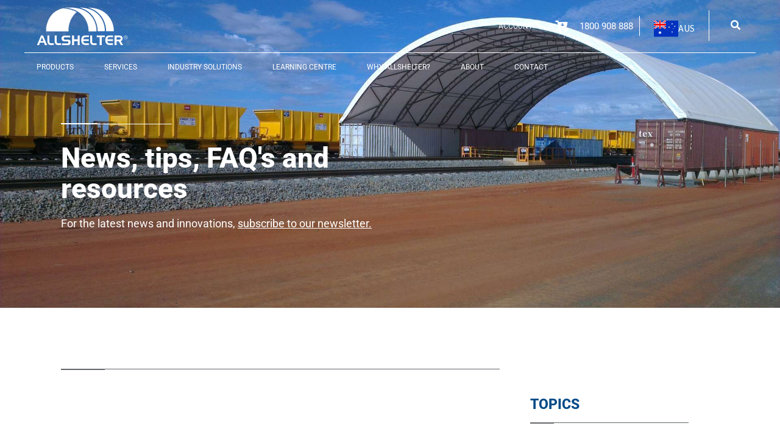

--- FILE ---
content_type: text/html; charset=UTF-8
request_url: https://www.allshelter.com.au/product/type/
body_size: 84054
content:
<!DOCTYPE html>
<html lang="en-AU">
<head>
	<meta charset="UTF-8">
	<meta name="viewport" content="width=device-width, initial-scale=1.0, viewport-fit=cover" />		<meta name='robots' content='noindex, follow' />

<!-- Google Tag Manager for WordPress by gtm4wp.com -->
<script data-cfasync="false" data-pagespeed-no-defer>
	var gtm4wp_datalayer_name = "dataLayer";
	var dataLayer = dataLayer || [];
</script>
<!-- End Google Tag Manager for WordPress by gtm4wp.com -->
	<!-- This site is optimized with the Yoast SEO plugin v25.8 - https://yoast.com/wordpress/plugins/seo/ -->
	<title>Allshelter</title>
	<meta property="og:locale" content="en_US" />
	<meta property="og:type" content="article" />
	<meta property="og:site_name" content="Allshelter" />
	<meta property="og:image" content="https://www.allshelter.com.au/wp-content/uploads/2024/10/container-mounted-gal-3.jpg" />
	<meta property="og:image:width" content="800" />
	<meta property="og:image:height" content="597" />
	<meta property="og:image:type" content="image/jpeg" />
	<meta name="twitter:card" content="summary_large_image" />
	<script type="application/ld+json" class="yoast-schema-graph">{"@context":"https://schema.org","@graph":[{"@type":"WebSite","@id":"https://www.allshelter.com.au/#website","url":"https://www.allshelter.com.au/","name":"Allshelter","description":"Control Your Tomorrow","potentialAction":[{"@type":"SearchAction","target":{"@type":"EntryPoint","urlTemplate":"https://www.allshelter.com.au/?s={search_term_string}"},"query-input":{"@type":"PropertyValueSpecification","valueRequired":true,"valueName":"search_term_string"}}],"inLanguage":"en-AU"}]}</script>
	<!-- / Yoast SEO plugin. -->


<link rel='dns-prefetch' href='//js.hs-scripts.com' />
<link rel='dns-prefetch' href='//owlcarousel2.github.io' />
<link rel='dns-prefetch' href='//cdnjs.cloudflare.com' />
<link rel='dns-prefetch' href='//fonts.googleapis.com' />
<link rel="alternate" type="application/rss+xml" title="Allshelter &raquo; Feed" href="https://www.allshelter.com.au/feed/" />
<link rel="alternate" type="application/rss+xml" title="Allshelter &raquo; Comments Feed" href="https://www.allshelter.com.au/comments/feed/" />
<style id='wp-img-auto-sizes-contain-inline-css'>
img:is([sizes=auto i],[sizes^="auto," i]){contain-intrinsic-size:3000px 1500px}
/*# sourceURL=wp-img-auto-sizes-contain-inline-css */
</style>
<link rel='stylesheet' id='dce-animations-css' href='https://www.allshelter.com.au/wp-content/plugins/dynamic-content-for-elementor/assets/css/animations.css?ver=3.3.11' media='all' />
<link rel='stylesheet' id='swiper-css' href='https://www.allshelter.com.au/wp-content/plugins/elementor/assets/lib/swiper/v8/css/swiper.min.css?ver=8.4.5' media='all' />
<link rel='stylesheet' id='e-swiper-css' href='https://www.allshelter.com.au/wp-content/plugins/elementor/assets/css/conditionals/e-swiper.min.css?ver=3.31.3' media='all' />
<link rel='stylesheet' id='premium-addons-css' href='https://www.allshelter.com.au/wp-content/plugins/premium-addons-for-elementor/assets/frontend/min-css/premium-addons.min.css?ver=4.11.30' media='all' />
<link rel='stylesheet' id='elementor-icons-shared-0-css' href='https://www.allshelter.com.au/wp-content/plugins/elementor/assets/lib/font-awesome/css/fontawesome.min.css?ver=5.15.3' media='all' />
<link rel='stylesheet' id='elementor-icons-fa-solid-css' href='https://www.allshelter.com.au/wp-content/plugins/elementor/assets/lib/font-awesome/css/solid.min.css?ver=5.15.3' media='all' />
<link rel='stylesheet' id='premium-pro-css' href='https://www.allshelter.com.au/wp-content/plugins/premium-addons-pro/assets/frontend/min-css/premium-addons.min.css?ver=2.9.43' media='all' />
<style id='wp-emoji-styles-inline-css'>

	img.wp-smiley, img.emoji {
		display: inline !important;
		border: none !important;
		box-shadow: none !important;
		height: 1em !important;
		width: 1em !important;
		margin: 0 0.07em !important;
		vertical-align: -0.1em !important;
		background: none !important;
		padding: 0 !important;
	}
/*# sourceURL=wp-emoji-styles-inline-css */
</style>
<link rel='stylesheet' id='wp-block-library-css' href='https://www.allshelter.com.au/wp-includes/css/dist/block-library/style.min.css?ver=6.9' media='all' />

<style id='classic-theme-styles-inline-css'>
/*! This file is auto-generated */
.wp-block-button__link{color:#fff;background-color:#32373c;border-radius:9999px;box-shadow:none;text-decoration:none;padding:calc(.667em + 2px) calc(1.333em + 2px);font-size:1.125em}.wp-block-file__button{background:#32373c;color:#fff;text-decoration:none}
/*# sourceURL=/wp-includes/css/classic-themes.min.css */
</style>
<link rel='stylesheet' id='storefront-gutenberg-blocks-css' href='https://www.allshelter.com.au/wp-content/themes/storefront/assets/css/base/gutenberg-blocks.css?ver=3.5.0' media='all' />
<style id='storefront-gutenberg-blocks-inline-css'>

				.wp-block-button__link:not(.has-text-color) {
					color: #333333;
				}

				.wp-block-button__link:not(.has-text-color):hover,
				.wp-block-button__link:not(.has-text-color):focus,
				.wp-block-button__link:not(.has-text-color):active {
					color: #333333;
				}

				.wp-block-button__link:not(.has-background) {
					background-color: #eeeeee;
				}

				.wp-block-button__link:not(.has-background):hover,
				.wp-block-button__link:not(.has-background):focus,
				.wp-block-button__link:not(.has-background):active {
					border-color: #d5d5d5;
					background-color: #d5d5d5;
				}

				.wp-block-quote footer,
				.wp-block-quote cite,
				.wp-block-quote__citation {
					color: #6d6d6d;
				}

				.wp-block-pullquote cite,
				.wp-block-pullquote footer,
				.wp-block-pullquote__citation {
					color: #6d6d6d;
				}

				.wp-block-image figcaption {
					color: #6d6d6d;
				}

				.wp-block-separator.is-style-dots::before {
					color: #333333;
				}

				.wp-block-file a.wp-block-file__button {
					color: #333333;
					background-color: #eeeeee;
					border-color: #eeeeee;
				}

				.wp-block-file a.wp-block-file__button:hover,
				.wp-block-file a.wp-block-file__button:focus,
				.wp-block-file a.wp-block-file__button:active {
					color: #333333;
					background-color: #d5d5d5;
				}

				.wp-block-code,
				.wp-block-preformatted pre {
					color: #6d6d6d;
				}

				.wp-block-table:not( .has-background ):not( .is-style-stripes ) tbody tr:nth-child(2n) td {
					background-color: #fdfdfd;
				}

				.wp-block-cover .wp-block-cover__inner-container h1:not(.has-text-color),
				.wp-block-cover .wp-block-cover__inner-container h2:not(.has-text-color),
				.wp-block-cover .wp-block-cover__inner-container h3:not(.has-text-color),
				.wp-block-cover .wp-block-cover__inner-container h4:not(.has-text-color),
				.wp-block-cover .wp-block-cover__inner-container h5:not(.has-text-color),
				.wp-block-cover .wp-block-cover__inner-container h6:not(.has-text-color) {
					color: #000000;
				}

				.wc-block-components-price-slider__range-input-progress,
				.rtl .wc-block-components-price-slider__range-input-progress {
					--range-color: #96588a;
				}

				/* Target only IE11 */
				@media all and (-ms-high-contrast: none), (-ms-high-contrast: active) {
					.wc-block-components-price-slider__range-input-progress {
						background: #96588a;
					}
				}

				.wc-block-components-button:not(.is-link) {
					background-color: #333333;
					color: #ffffff;
				}

				.wc-block-components-button:not(.is-link):hover,
				.wc-block-components-button:not(.is-link):focus,
				.wc-block-components-button:not(.is-link):active {
					background-color: #1a1a1a;
					color: #ffffff;
				}

				.wc-block-components-button:not(.is-link):disabled {
					background-color: #333333;
					color: #ffffff;
				}

				.wc-block-cart__submit-container {
					background-color: #ffffff;
				}

				.wc-block-cart__submit-container::before {
					color: rgba(220,220,220,0.5);
				}

				.wc-block-components-order-summary-item__quantity {
					background-color: #ffffff;
					border-color: #6d6d6d;
					box-shadow: 0 0 0 2px #ffffff;
					color: #6d6d6d;
				}
			
/*# sourceURL=storefront-gutenberg-blocks-inline-css */
</style>
<link rel='stylesheet' id='jet-engine-frontend-css' href='https://www.allshelter.com.au/wp-content/plugins/jet-engine/assets/css/frontend.css?ver=3.7.4' media='all' />
<style id='woocommerce-inline-inline-css'>
.woocommerce form .form-row .required { visibility: visible; }
/*# sourceURL=woocommerce-inline-inline-css */
</style>
<link rel='stylesheet' id='brands-styles-css' href='https://www.allshelter.com.au/wp-content/plugins/woocommerce/assets/css/brands.css?ver=10.1.2' media='all' />
<link rel='stylesheet' id='owl.carousel-css' href='https://cdnjs.cloudflare.com/ajax/libs/OwlCarousel2/2.3.4/assets/owl.carousel.css?ver=6.9' media='all' />
<link rel='stylesheet' id='custom-popup-filter-style-css' href='https://www.allshelter.com.au/wp-content/themes/storefront-child/css/popup-filter-style.css?ver=1768712345' media='all' />
<link rel='stylesheet' id='storefront-style-css' href='https://www.allshelter.com.au/wp-content/themes/storefront/style.css?ver=3.5.0' media='all' />
<style id='storefront-style-inline-css'>

			.main-navigation ul li a,
			.site-title a,
			ul.menu li a,
			.site-branding h1 a,
			button.menu-toggle,
			button.menu-toggle:hover,
			.handheld-navigation .dropdown-toggle {
				color: #333333;
			}

			button.menu-toggle,
			button.menu-toggle:hover {
				border-color: #333333;
			}

			.main-navigation ul li a:hover,
			.main-navigation ul li:hover > a,
			.site-title a:hover,
			.site-header ul.menu li.current-menu-item > a {
				color: #747474;
			}

			table:not( .has-background ) th {
				background-color: #f8f8f8;
			}

			table:not( .has-background ) tbody td {
				background-color: #fdfdfd;
			}

			table:not( .has-background ) tbody tr:nth-child(2n) td,
			fieldset,
			fieldset legend {
				background-color: #fbfbfb;
			}

			.site-header,
			.secondary-navigation ul ul,
			.main-navigation ul.menu > li.menu-item-has-children:after,
			.secondary-navigation ul.menu ul,
			.storefront-handheld-footer-bar,
			.storefront-handheld-footer-bar ul li > a,
			.storefront-handheld-footer-bar ul li.search .site-search,
			button.menu-toggle,
			button.menu-toggle:hover {
				background-color: #ffffff;
			}

			p.site-description,
			.site-header,
			.storefront-handheld-footer-bar {
				color: #404040;
			}

			button.menu-toggle:after,
			button.menu-toggle:before,
			button.menu-toggle span:before {
				background-color: #333333;
			}

			h1, h2, h3, h4, h5, h6, .wc-block-grid__product-title {
				color: #333333;
			}

			.widget h1 {
				border-bottom-color: #333333;
			}

			body,
			.secondary-navigation a {
				color: #6d6d6d;
			}

			.widget-area .widget a,
			.hentry .entry-header .posted-on a,
			.hentry .entry-header .post-author a,
			.hentry .entry-header .post-comments a,
			.hentry .entry-header .byline a {
				color: #727272;
			}

			a {
				color: #96588a;
			}

			a:focus,
			button:focus,
			.button.alt:focus,
			input:focus,
			textarea:focus,
			input[type="button"]:focus,
			input[type="reset"]:focus,
			input[type="submit"]:focus,
			input[type="email"]:focus,
			input[type="tel"]:focus,
			input[type="url"]:focus,
			input[type="password"]:focus,
			input[type="search"]:focus {
				outline-color: #96588a;
			}

			button, input[type="button"], input[type="reset"], input[type="submit"], .button, .widget a.button {
				background-color: #eeeeee;
				border-color: #eeeeee;
				color: #333333;
			}

			button:hover, input[type="button"]:hover, input[type="reset"]:hover, input[type="submit"]:hover, .button:hover, .widget a.button:hover {
				background-color: #d5d5d5;
				border-color: #d5d5d5;
				color: #333333;
			}

			button.alt, input[type="button"].alt, input[type="reset"].alt, input[type="submit"].alt, .button.alt, .widget-area .widget a.button.alt {
				background-color: #333333;
				border-color: #333333;
				color: #ffffff;
			}

			button.alt:hover, input[type="button"].alt:hover, input[type="reset"].alt:hover, input[type="submit"].alt:hover, .button.alt:hover, .widget-area .widget a.button.alt:hover {
				background-color: #1a1a1a;
				border-color: #1a1a1a;
				color: #ffffff;
			}

			.pagination .page-numbers li .page-numbers.current {
				background-color: #e6e6e6;
				color: #636363;
			}

			#comments .comment-list .comment-content .comment-text {
				background-color: #f8f8f8;
			}

			.site-footer {
				background-color: #f0f0f0;
				color: #6d6d6d;
			}

			.site-footer a:not(.button):not(.components-button) {
				color: #333333;
			}

			.site-footer .storefront-handheld-footer-bar a:not(.button):not(.components-button) {
				color: #333333;
			}

			.site-footer h1, .site-footer h2, .site-footer h3, .site-footer h4, .site-footer h5, .site-footer h6, .site-footer .widget .widget-title, .site-footer .widget .widgettitle {
				color: #333333;
			}

			.page-template-template-homepage.has-post-thumbnail .type-page.has-post-thumbnail .entry-title {
				color: #000000;
			}

			.page-template-template-homepage.has-post-thumbnail .type-page.has-post-thumbnail .entry-content {
				color: #000000;
			}

			@media screen and ( min-width: 768px ) {
				.secondary-navigation ul.menu a:hover {
					color: #595959;
				}

				.secondary-navigation ul.menu a {
					color: #404040;
				}

				.main-navigation ul.menu ul.sub-menu,
				.main-navigation ul.nav-menu ul.children {
					background-color: #f0f0f0;
				}

				.site-header {
					border-bottom-color: #f0f0f0;
				}
			}
/*# sourceURL=storefront-style-inline-css */
</style>
<link rel='stylesheet' id='storefront-icons-css' href='https://www.allshelter.com.au/wp-content/themes/storefront/assets/css/base/icons.css?ver=3.5.0' media='all' />
<link rel='stylesheet' id='storefront-fonts-css' href='https://fonts.googleapis.com/css?family=Source+Sans+Pro%3A400%2C300%2C300italic%2C400italic%2C600%2C700%2C900&#038;subset=latin%2Clatin-ext&#038;ver=3.5.0' media='all' />
<link rel='stylesheet' id='wp-members-css' href='https://www.allshelter.com.au/wp-content/plugins/wp-members/assets/css/forms/generic-no-float.min.css?ver=3.5.4.2' media='all' />
<link rel='stylesheet' id='jet-menu-public-styles-css' href='https://www.allshelter.com.au/wp-content/plugins/jet-menu/assets/public/css/public.css?ver=2.4.14' media='all' />
<link rel='stylesheet' id='jet-menu-general-css' href='https://www.allshelter.com.au/wp-content/uploads/jet-menu/jet-menu-general.css?ver=1739689207' media='all' />
<link rel='stylesheet' id='jet-woo-builder-css' href='https://www.allshelter.com.au/wp-content/plugins/jet-woo-builder/assets/css/frontend.css?ver=2.2.0' media='all' />
<style id='jet-woo-builder-inline-css'>
@font-face {
				font-family: "WooCommerce";
				font-weight: normal;
				font-style: normal;
				src: url("https://www.allshelter.com.au/wp-content/plugins/woocommerce/assets/fonts/WooCommerce.eot");
				src: url("https://www.allshelter.com.au/wp-content/plugins/woocommerce/assets/fonts/WooCommerce.eot?#iefix") format("embedded-opentype"),
					 url("https://www.allshelter.com.au/wp-content/plugins/woocommerce/assets/fonts/WooCommerce.woff") format("woff"),
					 url("https://www.allshelter.com.au/wp-content/plugins/woocommerce/assets/fonts/WooCommerce.ttf") format("truetype"),
					 url("https://www.allshelter.com.au/wp-content/plugins/woocommerce/assets/fonts/WooCommerce.svg#WooCommerce") format("svg");
			}
/*# sourceURL=jet-woo-builder-inline-css */
</style>
<link rel='stylesheet' id='jet-woo-builder-frontend-font-css' href='https://www.allshelter.com.au/wp-content/plugins/jet-woo-builder/assets/css/lib/jetwoobuilder-frontend-font/css/jetwoobuilder-frontend-font.css?ver=2.2.0' media='all' />
<link rel='stylesheet' id='jet-woo-builder-storefront-css' href='https://www.allshelter.com.au/wp-content/plugins/jet-woo-builder/includes/compatibility/packages/themes/storefront/assets/css/style.css?ver=2.2.0' media='all' />
<link rel='stylesheet' id='elementor-frontend-css' href='https://www.allshelter.com.au/wp-content/plugins/elementor/assets/css/frontend.min.css?ver=3.31.3' media='all' />
<link rel='stylesheet' id='widget-image-css' href='https://www.allshelter.com.au/wp-content/plugins/elementor/assets/css/widget-image.min.css?ver=3.31.3' media='all' />
<link rel='stylesheet' id='widget-nav-menu-css' href='https://www.allshelter.com.au/wp-content/plugins/elementor-pro/assets/css/widget-nav-menu.min.css?ver=3.31.2' media='all' />
<link rel='stylesheet' id='e-sticky-css' href='https://www.allshelter.com.au/wp-content/plugins/elementor-pro/assets/css/modules/sticky.min.css?ver=3.31.2' media='all' />
<link rel='stylesheet' id='widget-search-form-css' href='https://www.allshelter.com.au/wp-content/plugins/elementor-pro/assets/css/widget-search-form.min.css?ver=3.31.2' media='all' />
<link rel='stylesheet' id='widget-social-icons-css' href='https://www.allshelter.com.au/wp-content/plugins/elementor/assets/css/widget-social-icons.min.css?ver=3.31.3' media='all' />
<link rel='stylesheet' id='e-apple-webkit-css' href='https://www.allshelter.com.au/wp-content/plugins/elementor/assets/css/conditionals/apple-webkit.min.css?ver=3.31.3' media='all' />
<link rel='stylesheet' id='widget-heading-css' href='https://www.allshelter.com.au/wp-content/plugins/elementor/assets/css/widget-heading.min.css?ver=3.31.3' media='all' />
<link rel='stylesheet' id='widget-sitemap-css' href='https://www.allshelter.com.au/wp-content/plugins/elementor-pro/assets/css/widget-sitemap.min.css?ver=3.31.2' media='all' />
<link rel='stylesheet' id='widget-icon-list-css' href='https://www.allshelter.com.au/wp-content/plugins/elementor/assets/css/widget-icon-list.min.css?ver=3.31.3' media='all' />
<link rel='stylesheet' id='widget-divider-css' href='https://www.allshelter.com.au/wp-content/plugins/elementor/assets/css/widget-divider.min.css?ver=3.31.3' media='all' />
<link rel='stylesheet' id='widget-posts-css' href='https://www.allshelter.com.au/wp-content/plugins/elementor-pro/assets/css/widget-posts.min.css?ver=3.31.2' media='all' />
<link rel='stylesheet' id='dce-style-css' href='https://www.allshelter.com.au/wp-content/plugins/dynamic-content-for-elementor/assets/css/style.min.css?ver=3.3.11' media='all' />
<link rel='stylesheet' id='dce-list-css' href='https://www.allshelter.com.au/wp-content/plugins/dynamic-content-for-elementor/assets/css/taxonomy-terms-list.min.css?ver=3.3.11' media='all' />
<link rel='stylesheet' id='widget-form-css' href='https://www.allshelter.com.au/wp-content/plugins/elementor-pro/assets/css/widget-form.min.css?ver=3.31.2' media='all' />
<link rel='stylesheet' id='jet-blocks-css' href='https://www.allshelter.com.au/wp-content/uploads/elementor/css/custom-jet-blocks.css?ver=1.3.19.1' media='all' />
<link rel='stylesheet' id='elementor-icons-css' href='https://www.allshelter.com.au/wp-content/plugins/elementor/assets/lib/eicons/css/elementor-icons.min.css?ver=5.43.0' media='all' />
<link rel='stylesheet' id='elementor-post-4151-css' href='https://www.allshelter.com.au/wp-content/uploads/elementor/css/post-4151.css?ver=1761697077' media='all' />
<link rel='stylesheet' id='dashicons-css' href='https://www.allshelter.com.au/wp-includes/css/dashicons.min.css?ver=6.9' media='all' />
<style id='dashicons-inline-css'>
[data-font="Dashicons"]:before {font-family: 'Dashicons' !important;content: attr(data-icon) !important;speak: none !important;font-weight: normal !important;font-variant: normal !important;text-transform: none !important;line-height: 1 !important;font-style: normal !important;-webkit-font-smoothing: antialiased !important;-moz-osx-font-smoothing: grayscale !important;}
/*# sourceURL=dashicons-inline-css */
</style>
<link rel='stylesheet' id='jet-tabs-frontend-css' href='https://www.allshelter.com.au/wp-content/plugins/jet-tabs/assets/css/jet-tabs-frontend.css?ver=2.2.10' media='all' />
<link rel='stylesheet' id='font-awesome-5-all-css' href='https://www.allshelter.com.au/wp-content/plugins/elementor/assets/lib/font-awesome/css/all.min.css?ver=4.11.30' media='all' />
<link rel='stylesheet' id='font-awesome-4-shim-css' href='https://www.allshelter.com.au/wp-content/plugins/elementor/assets/lib/font-awesome/css/v4-shims.min.css?ver=3.31.3' media='all' />
<link rel='stylesheet' id='elementor-post-4153-css' href='https://www.allshelter.com.au/wp-content/uploads/elementor/css/post-4153.css?ver=1761697078' media='all' />
<link rel='stylesheet' id='elementor-post-4158-css' href='https://www.allshelter.com.au/wp-content/uploads/elementor/css/post-4158.css?ver=1767934915' media='all' />
<link rel='stylesheet' id='elementor-post-6201-css' href='https://www.allshelter.com.au/wp-content/uploads/elementor/css/post-6201.css?ver=1761697237' media='all' />
<link rel='stylesheet' id='yith_ywraq_frontend-css' href='https://www.allshelter.com.au/wp-content/plugins/yith-woocommerce-request-a-quote-premium/assets/css/ywraq-frontend.css?ver=4.36.0' media='all' />
<style id='yith_ywraq_frontend-inline-css'>
:root {
		--ywraq_layout_button_bg_color: rgba(252,252,252,0);
		--ywraq_layout_button_bg_color_hover: rgb(231,104,33);
		--ywraq_layout_button_border_color: rgba(252,252,252,0);
		--ywraq_layout_button_border_color_hover: rgb(231,104,33);
		--ywraq_layout_button_color: rgb(231,104,33);
		--ywraq_layout_button_color_hover: #ffffff;
		
		--ywraq_checkout_button_bg_color: #0066b4;
		--ywraq_checkout_button_bg_color_hover: #044a80;
		--ywraq_checkout_button_border_color: #0066b4;
		--ywraq_checkout_button_border_color_hover: #044a80;
		--ywraq_checkout_button_color: #ffffff;
		--ywraq_checkout_button_color_hover: #ffffff;
		
		--ywraq_accept_button_bg_color: #0066b4;
		--ywraq_accept_button_bg_color_hover: #044a80;
		--ywraq_accept_button_border_color: #0066b4;
		--ywraq_accept_button_border_color_hover: #044a80;
		--ywraq_accept_button_color: #ffffff;
		--ywraq_accept_button_color_hover: #ffffff;
		
		--ywraq_reject_button_bg_color: transparent;
		--ywraq_reject_button_bg_color_hover: #CC2B2B;
		--ywraq_reject_button_border_color: #CC2B2B;
		--ywraq_reject_button_border_color_hover: #CC2B2B;
		--ywraq_reject_button_color: #CC2B2B;
		--ywraq_reject_button_color_hover: #ffffff;
		}		
.woocommerce.single-product button.single_add_to_cart_button.button {margin-right: 5px;}
	.woocommerce.single-product .product .yith-ywraq-add-to-quote {display: inline-block; vertical-align: middle;margin-top: 5px;}
	
/*# sourceURL=yith_ywraq_frontend-inline-css */
</style>
<link rel='stylesheet' id='select2-css' href='https://www.allshelter.com.au/wp-content/plugins/woocommerce/assets/css/select2.css?ver=10.1.2' media='all' />
<link rel='stylesheet' id='ywraq-default-form-css' href='https://www.allshelter.com.au/wp-content/plugins/yith-woocommerce-request-a-quote-premium/assets/css/ywraq-default-form.css?ver=4.36.0' media='all' />
<link rel='stylesheet' id='storefront-child-style-css' href='https://www.allshelter.com.au/wp-content/themes/storefront-child/style.css?ver=1.0.1' media='all' />
<link rel='stylesheet' id='storefront-woocommerce-style-css' href='https://www.allshelter.com.au/wp-content/themes/storefront/assets/css/woocommerce/woocommerce.css?ver=3.5.0' media='all' />
<style id='storefront-woocommerce-style-inline-css'>
@font-face {
				font-family: star;
				src: url(https://www.allshelter.com.au/wp-content/plugins/woocommerce/assets/fonts//star.eot);
				src:
					url(https://www.allshelter.com.au/wp-content/plugins/woocommerce/assets/fonts//star.eot?#iefix) format("embedded-opentype"),
					url(https://www.allshelter.com.au/wp-content/plugins/woocommerce/assets/fonts//star.woff) format("woff"),
					url(https://www.allshelter.com.au/wp-content/plugins/woocommerce/assets/fonts//star.ttf) format("truetype"),
					url(https://www.allshelter.com.au/wp-content/plugins/woocommerce/assets/fonts//star.svg#star) format("svg");
				font-weight: 400;
				font-style: normal;
			}
			@font-face {
				font-family: WooCommerce;
				src: url(https://www.allshelter.com.au/wp-content/plugins/woocommerce/assets/fonts//WooCommerce.eot);
				src:
					url(https://www.allshelter.com.au/wp-content/plugins/woocommerce/assets/fonts//WooCommerce.eot?#iefix) format("embedded-opentype"),
					url(https://www.allshelter.com.au/wp-content/plugins/woocommerce/assets/fonts//WooCommerce.woff) format("woff"),
					url(https://www.allshelter.com.au/wp-content/plugins/woocommerce/assets/fonts//WooCommerce.ttf) format("truetype"),
					url(https://www.allshelter.com.au/wp-content/plugins/woocommerce/assets/fonts//WooCommerce.svg#WooCommerce) format("svg");
				font-weight: 400;
				font-style: normal;
			}

			a.cart-contents,
			.site-header-cart .widget_shopping_cart a {
				color: #333333;
			}

			a.cart-contents:hover,
			.site-header-cart .widget_shopping_cart a:hover,
			.site-header-cart:hover > li > a {
				color: #747474;
			}

			table.cart td.product-remove,
			table.cart td.actions {
				border-top-color: #ffffff;
			}

			.storefront-handheld-footer-bar ul li.cart .count {
				background-color: #333333;
				color: #ffffff;
				border-color: #ffffff;
			}

			.woocommerce-tabs ul.tabs li.active a,
			ul.products li.product .price,
			.onsale,
			.wc-block-grid__product-onsale,
			.widget_search form:before,
			.widget_product_search form:before {
				color: #6d6d6d;
			}

			.woocommerce-breadcrumb a,
			a.woocommerce-review-link,
			.product_meta a {
				color: #727272;
			}

			.wc-block-grid__product-onsale,
			.onsale {
				border-color: #6d6d6d;
			}

			.star-rating span:before,
			.quantity .plus, .quantity .minus,
			p.stars a:hover:after,
			p.stars a:after,
			.star-rating span:before,
			#payment .payment_methods li input[type=radio]:first-child:checked+label:before {
				color: #96588a;
			}

			.widget_price_filter .ui-slider .ui-slider-range,
			.widget_price_filter .ui-slider .ui-slider-handle {
				background-color: #96588a;
			}

			.order_details {
				background-color: #f8f8f8;
			}

			.order_details > li {
				border-bottom: 1px dotted #e3e3e3;
			}

			.order_details:before,
			.order_details:after {
				background: -webkit-linear-gradient(transparent 0,transparent 0),-webkit-linear-gradient(135deg,#f8f8f8 33.33%,transparent 33.33%),-webkit-linear-gradient(45deg,#f8f8f8 33.33%,transparent 33.33%)
			}

			#order_review {
				background-color: #ffffff;
			}

			#payment .payment_methods > li .payment_box,
			#payment .place-order {
				background-color: #fafafa;
			}

			#payment .payment_methods > li:not(.woocommerce-notice) {
				background-color: #f5f5f5;
			}

			#payment .payment_methods > li:not(.woocommerce-notice):hover {
				background-color: #f0f0f0;
			}

			.woocommerce-pagination .page-numbers li .page-numbers.current {
				background-color: #e6e6e6;
				color: #636363;
			}

			.wc-block-grid__product-onsale,
			.onsale,
			.woocommerce-pagination .page-numbers li .page-numbers:not(.current) {
				color: #6d6d6d;
			}

			p.stars a:before,
			p.stars a:hover~a:before,
			p.stars.selected a.active~a:before {
				color: #6d6d6d;
			}

			p.stars.selected a.active:before,
			p.stars:hover a:before,
			p.stars.selected a:not(.active):before,
			p.stars.selected a.active:before {
				color: #96588a;
			}

			.single-product div.product .woocommerce-product-gallery .woocommerce-product-gallery__trigger {
				background-color: #eeeeee;
				color: #333333;
			}

			.single-product div.product .woocommerce-product-gallery .woocommerce-product-gallery__trigger:hover {
				background-color: #d5d5d5;
				border-color: #d5d5d5;
				color: #333333;
			}

			.button.added_to_cart:focus,
			.button.wc-forward:focus {
				outline-color: #96588a;
			}

			.added_to_cart,
			.site-header-cart .widget_shopping_cart a.button,
			.wc-block-grid__products .wc-block-grid__product .wp-block-button__link {
				background-color: #eeeeee;
				border-color: #eeeeee;
				color: #333333;
			}

			.added_to_cart:hover,
			.site-header-cart .widget_shopping_cart a.button:hover,
			.wc-block-grid__products .wc-block-grid__product .wp-block-button__link:hover {
				background-color: #d5d5d5;
				border-color: #d5d5d5;
				color: #333333;
			}

			.added_to_cart.alt, .added_to_cart, .widget a.button.checkout {
				background-color: #333333;
				border-color: #333333;
				color: #ffffff;
			}

			.added_to_cart.alt:hover, .added_to_cart:hover, .widget a.button.checkout:hover {
				background-color: #1a1a1a;
				border-color: #1a1a1a;
				color: #ffffff;
			}

			.button.loading {
				color: #eeeeee;
			}

			.button.loading:hover {
				background-color: #eeeeee;
			}

			.button.loading:after {
				color: #333333;
			}

			@media screen and ( min-width: 768px ) {
				.site-header-cart .widget_shopping_cart,
				.site-header .product_list_widget li .quantity {
					color: #404040;
				}

				.site-header-cart .widget_shopping_cart .buttons,
				.site-header-cart .widget_shopping_cart .total {
					background-color: #f5f5f5;
				}

				.site-header-cart .widget_shopping_cart {
					background-color: #f0f0f0;
				}
			}
				.storefront-product-pagination a {
					color: #6d6d6d;
					background-color: #ffffff;
				}
				.storefront-sticky-add-to-cart {
					color: #6d6d6d;
					background-color: #ffffff;
				}

				.storefront-sticky-add-to-cart a:not(.button) {
					color: #333333;
				}
/*# sourceURL=storefront-woocommerce-style-inline-css */
</style>
<link rel='stylesheet' id='storefront-woocommerce-brands-style-css' href='https://www.allshelter.com.au/wp-content/themes/storefront/assets/css/woocommerce/extensions/brands.css?ver=3.5.0' media='all' />
<link rel='stylesheet' id='jquery-chosen-css' href='https://www.allshelter.com.au/wp-content/plugins/jet-search/assets/lib/chosen/chosen.min.css?ver=1.8.7' media='all' />
<link rel='stylesheet' id='jet-search-css' href='https://www.allshelter.com.au/wp-content/plugins/jet-search/assets/css/jet-search.css?ver=3.5.13' media='all' />
<link rel='stylesheet' id='ecs-styles-css' href='https://www.allshelter.com.au/wp-content/plugins/ele-custom-skin/assets/css/ecs-style.css?ver=3.1.9' media='all' />
<link rel='stylesheet' id='elementor-post-4356-css' href='https://www.allshelter.com.au/wp-content/uploads/elementor/css/post-4356.css?ver=1643792541' media='all' />
<link rel='stylesheet' id='elementor-post-4410-css' href='https://www.allshelter.com.au/wp-content/uploads/elementor/css/post-4410.css?ver=1728841471' media='all' />
<link rel='stylesheet' id='elementor-post-5125-css' href='https://www.allshelter.com.au/wp-content/uploads/elementor/css/post-5125.css?ver=1649155863' media='all' />
<link rel='stylesheet' id='elementor-post-5886-css' href='https://www.allshelter.com.au/wp-content/uploads/elementor/css/post-5886.css?ver=1644581177' media='all' />
<link rel='stylesheet' id='elementor-post-5900-css' href='https://www.allshelter.com.au/wp-content/uploads/elementor/css/post-5900.css?ver=1654866880' media='all' />
<link rel='stylesheet' id='elementor-post-6209-css' href='https://www.allshelter.com.au/wp-content/uploads/elementor/css/post-6209.css?ver=1605153334' media='all' />
<link rel='stylesheet' id='elementor-post-6214-css' href='https://www.allshelter.com.au/wp-content/uploads/elementor/css/post-6214.css?ver=1644583377' media='all' />
<link rel='stylesheet' id='elementor-post-6589-css' href='https://www.allshelter.com.au/wp-content/uploads/elementor/css/post-6589.css?ver=1606800696' media='all' />
<link rel='stylesheet' id='elementor-post-7476-css' href='https://www.allshelter.com.au/wp-content/uploads/elementor/css/post-7476.css?ver=1714577436' media='all' />
<link rel='stylesheet' id='elementor-post-11524-css' href='https://www.allshelter.com.au/wp-content/uploads/elementor/css/post-11524.css?ver=1659086022' media='all' />
<link rel='stylesheet' id='elementor-post-15757-css' href='https://www.allshelter.com.au/wp-content/uploads/elementor/css/post-15757.css?ver=1654867832' media='all' />
<link rel='stylesheet' id='bdt-uikit-css' href='https://www.allshelter.com.au/wp-content/plugins/bdthemes-prime-slider-lite/assets/css/bdt-uikit.css?ver=3.21.7' media='all' />
<link rel='stylesheet' id='prime-slider-site-css' href='https://www.allshelter.com.au/wp-content/plugins/bdthemes-prime-slider-lite/assets/css/prime-slider-site.css?ver=3.18.4' media='all' />
<link rel='stylesheet' id='elementor-gf-local-roboto-css' href='https://www.allshelter.com.au/wp-content/uploads/elementor/google-fonts/css/roboto.css?ver=1756406247' media='all' />
<link rel='stylesheet' id='elementor-icons-fa-brands-css' href='https://www.allshelter.com.au/wp-content/plugins/elementor/assets/lib/font-awesome/css/brands.min.css?ver=5.15.3' media='all' />
<script src="https://www.allshelter.com.au/wp-includes/js/jquery/jquery.min.js?ver=3.7.1" id="jquery-core-js"></script>
<script src="https://www.allshelter.com.au/wp-includes/js/jquery/jquery-migrate.min.js?ver=3.4.1" id="jquery-migrate-js"></script>
<script id="print-invoices-packing-slip-labels-for-woocommerce_public-js-extra">
var wf_pklist_params_public = {"show_document_preview":"No","document_access_type":"logged_in","is_user_logged_in":"","msgs":{"invoice_number_prompt_free_order":"\u2018Generate invoice for free orders\u2019 is disabled in Invoice settings \u003E Advanced. You are attempting to generate invoice for this free order. Proceed?","creditnote_number_prompt":"Refund in this order seems not having credit number yet. Do you want to manually generate one ?","invoice_number_prompt_no_from_addr":"Please fill the `from address` in the plugin's general settings.","invoice_title_prompt":"Invoice","invoice_number_prompt":"number has not been generated yet. Do you want to manually generate one ?","pop_dont_show_again":false,"request_error":"Request error.","error_loading_data":"Error loading data.","min_value_error":"minimum value should be","generating_document_text":"Generating document...","new_tab_open_error":"Failed to open new tab. Please check your browser settings."}};
//# sourceURL=print-invoices-packing-slip-labels-for-woocommerce_public-js-extra
</script>
<script src="https://www.allshelter.com.au/wp-content/plugins/print-invoices-packing-slip-labels-for-woocommerce/public/js/wf-woocommerce-packing-list-public.js?ver=4.8.1" id="print-invoices-packing-slip-labels-for-woocommerce_public-js"></script>
<script src="https://www.allshelter.com.au/wp-content/plugins/woocommerce/assets/js/jquery-blockui/jquery.blockUI.min.js?ver=2.7.0-wc.10.1.2" id="jquery-blockui-js" defer data-wp-strategy="defer"></script>
<script id="wc-add-to-cart-js-extra">
var wc_add_to_cart_params = {"ajax_url":"/wp-admin/admin-ajax.php","wc_ajax_url":"/?wc-ajax=%%endpoint%%","i18n_view_cart":"View cart","cart_url":"https://www.allshelter.com.au/cart/","is_cart":"","cart_redirect_after_add":"yes"};
//# sourceURL=wc-add-to-cart-js-extra
</script>
<script src="https://www.allshelter.com.au/wp-content/plugins/woocommerce/assets/js/frontend/add-to-cart.min.js?ver=10.1.2" id="wc-add-to-cart-js" defer data-wp-strategy="defer"></script>
<script src="https://www.allshelter.com.au/wp-content/plugins/woocommerce/assets/js/js-cookie/js.cookie.min.js?ver=2.1.4-wc.10.1.2" id="js-cookie-js" defer data-wp-strategy="defer"></script>
<script id="woocommerce-js-extra">
var woocommerce_params = {"ajax_url":"/wp-admin/admin-ajax.php","wc_ajax_url":"/?wc-ajax=%%endpoint%%","i18n_password_show":"Show password","i18n_password_hide":"Hide password"};
//# sourceURL=woocommerce-js-extra
</script>
<script src="https://www.allshelter.com.au/wp-content/plugins/woocommerce/assets/js/frontend/woocommerce.min.js?ver=10.1.2" id="woocommerce-js" defer data-wp-strategy="defer"></script>
<script id="wpgmza_data-js-extra">
var wpgmza_google_api_status = {"message":"Enqueued","code":"ENQUEUED"};
//# sourceURL=wpgmza_data-js-extra
</script>
<script src="https://www.allshelter.com.au/wp-content/plugins/wp-google-maps/wpgmza_data.js?ver=6.9" id="wpgmza_data-js"></script>
<script id="WCPAY_ASSETS-js-extra">
var wcpayAssets = {"url":"https://www.allshelter.com.au/wp-content/plugins/woocommerce-payments/dist/"};
//# sourceURL=WCPAY_ASSETS-js-extra
</script>
<script src="https://owlcarousel2.github.io/OwlCarousel2/assets/owlcarousel/owl.carousel.js?ver=6.9" id="owl.carousel-js-js"></script>
<script src="https://www.allshelter.com.au/wp-content/plugins/elementor/assets/lib/font-awesome/js/v4-shims.min.js?ver=3.31.3" id="font-awesome-4-shim-js"></script>
<script src="https://www.allshelter.com.au/wp-content/plugins/woocommerce/assets/js/selectWoo/selectWoo.full.min.js?ver=1.0.9-wc.10.1.2" id="selectWoo-js" defer data-wp-strategy="defer"></script>
<script id="wc-country-select-js-extra">
var wc_country_select_params = {"countries":"{\"AU\":{\"ACT\":\"Australian Capital Territory\",\"NSW\":\"New South Wales\",\"NT\":\"Northern Territory\",\"QLD\":\"Queensland\",\"SA\":\"South Australia\",\"TAS\":\"Tasmania\",\"VIC\":\"Victoria\",\"WA\":\"Western Australia\"}}","i18n_select_state_text":"Select an option\u2026","i18n_no_matches":"No matches found","i18n_ajax_error":"Loading failed","i18n_input_too_short_1":"Please enter 1 or more characters","i18n_input_too_short_n":"Please enter %qty% or more characters","i18n_input_too_long_1":"Please delete 1 character","i18n_input_too_long_n":"Please delete %qty% characters","i18n_selection_too_long_1":"You can only select 1 item","i18n_selection_too_long_n":"You can only select %qty% items","i18n_load_more":"Loading more results\u2026","i18n_searching":"Searching\u2026"};
//# sourceURL=wc-country-select-js-extra
</script>
<script src="https://www.allshelter.com.au/wp-content/plugins/woocommerce/assets/js/frontend/country-select.min.js?ver=10.1.2" id="wc-country-select-js" defer data-wp-strategy="defer"></script>
<script id="wc-address-i18n-js-extra">
var wc_address_i18n_params = {"locale":"{\"AU\":{\"city\":{\"label\":\"Suburb\"},\"postcode\":{\"label\":\"Postcode\"},\"state\":{\"label\":\"State\"}},\"default\":{\"first_name\":{\"label\":\"First name\",\"required\":true,\"class\":[\"form-row-first\"],\"autocomplete\":\"given-name\",\"priority\":10},\"last_name\":{\"label\":\"Last name\",\"required\":true,\"class\":[\"form-row-last\"],\"autocomplete\":\"family-name\",\"priority\":20},\"company\":{\"label\":\"Company name\",\"class\":[\"form-row-wide\"],\"autocomplete\":\"organization\",\"priority\":30,\"required\":false},\"country\":{\"type\":\"country\",\"label\":\"Country\\/Region\",\"required\":true,\"class\":[\"form-row-wide\",\"address-field\",\"update_totals_on_change\"],\"autocomplete\":\"country\",\"priority\":40},\"address_1\":{\"label\":\"Street address\",\"placeholder\":\"House number and street name\",\"required\":true,\"class\":[\"form-row-wide\",\"address-field\"],\"autocomplete\":\"address-line1\",\"priority\":50},\"address_2\":{\"label\":\"Flat, suite, unit, etc.\",\"label_class\":[\"screen-reader-text\"],\"placeholder\":\"Apartment, suite, unit, etc. (optional)\",\"class\":[\"form-row-wide\",\"address-field\"],\"autocomplete\":\"address-line2\",\"priority\":60,\"required\":false},\"city\":{\"label\":\"Town \\/ City\",\"required\":true,\"class\":[\"form-row-wide\",\"address-field\"],\"autocomplete\":\"address-level2\",\"priority\":70},\"state\":{\"type\":\"state\",\"label\":\"State \\/ County\",\"required\":true,\"class\":[\"form-row-wide\",\"address-field\"],\"validate\":[\"state\"],\"autocomplete\":\"address-level1\",\"priority\":80},\"postcode\":{\"label\":\"Postcode \\/ ZIP\",\"required\":true,\"class\":[\"form-row-wide\",\"address-field\"],\"validate\":[\"postcode\"],\"autocomplete\":\"postal-code\",\"priority\":90}}}","locale_fields":"{\"address_1\":\"#billing_address_1_field, #shipping_address_1_field\",\"address_2\":\"#billing_address_2_field, #shipping_address_2_field\",\"state\":\"#billing_state_field, #shipping_state_field, #calc_shipping_state_field\",\"postcode\":\"#billing_postcode_field, #shipping_postcode_field, #calc_shipping_postcode_field\",\"city\":\"#billing_city_field, #shipping_city_field, #calc_shipping_city_field\"}","i18n_required_text":"required","i18n_optional_text":"optional"};
//# sourceURL=wc-address-i18n-js-extra
</script>
<script src="https://www.allshelter.com.au/wp-content/plugins/woocommerce/assets/js/frontend/address-i18n.min.js?ver=10.1.2" id="wc-address-i18n-js" defer data-wp-strategy="defer"></script>
<script id="ecs_ajax_load-js-extra">
var ecs_ajax_params = {"ajaxurl":"https://www.allshelter.com.au/wp-admin/admin-ajax.php","posts":"{\"product_cat\":\"type\",\"error\":\"\",\"m\":\"\",\"p\":0,\"post_parent\":\"\",\"subpost\":\"\",\"subpost_id\":\"\",\"attachment\":\"\",\"attachment_id\":0,\"name\":\"\",\"pagename\":\"\",\"page_id\":0,\"second\":\"\",\"minute\":\"\",\"hour\":\"\",\"day\":0,\"monthnum\":0,\"year\":0,\"w\":0,\"category_name\":\"\",\"tag\":\"\",\"cat\":\"\",\"tag_id\":\"\",\"author\":\"\",\"author_name\":\"\",\"feed\":\"\",\"tb\":\"\",\"paged\":0,\"meta_key\":\"\",\"meta_value\":\"\",\"preview\":\"\",\"s\":\"\",\"sentence\":\"\",\"title\":\"\",\"fields\":\"all\",\"menu_order\":\"\",\"embed\":\"\",\"category__in\":[],\"category__not_in\":[],\"category__and\":[],\"post__in\":[],\"post__not_in\":[\"15397\",\"15399\"],\"post_name__in\":[],\"tag__in\":[],\"tag__not_in\":[],\"tag__and\":[],\"tag_slug__in\":[],\"tag_slug__and\":[],\"post_parent__in\":[],\"post_parent__not_in\":[],\"author__in\":[],\"author__not_in\":[],\"search_columns\":[],\"ignore_sticky_posts\":false,\"suppress_filters\":false,\"cache_results\":true,\"update_post_term_cache\":true,\"update_menu_item_cache\":false,\"lazy_load_term_meta\":true,\"update_post_meta_cache\":true,\"post_type\":\"\",\"posts_per_page\":10,\"nopaging\":false,\"comments_per_page\":\"50\",\"no_found_rows\":false,\"taxonomy\":\"product_cat\",\"term\":\"type\",\"order\":\"DESC\"}"};
//# sourceURL=ecs_ajax_load-js-extra
</script>
<script src="https://www.allshelter.com.au/wp-content/plugins/ele-custom-skin/assets/js/ecs_ajax_pagination.js?ver=3.1.9" id="ecs_ajax_load-js"></script>
<script src="https://www.allshelter.com.au/wp-content/plugins/ele-custom-skin/assets/js/ecs.js?ver=3.1.9" id="ecs-script-js"></script>
<script src="https://www.allshelter.com.au/wp-content/plugins/bdthemes-prime-slider-lite/assets/js/bdt-uikit.min.js?ver=3.21.7" id="bdt-uikit-js"></script>
<link rel="https://api.w.org/" href="https://www.allshelter.com.au/wp-json/" /><link rel="EditURI" type="application/rsd+xml" title="RSD" href="https://www.allshelter.com.au/xmlrpc.php?rsd" />
<style type='text/css'> .ae_data .elementor-editor-element-setting {
            display:none !important;
            }
            </style>			<!-- DO NOT COPY THIS SNIPPET! Start of Page Analytics Tracking for HubSpot WordPress plugin v11.3.16-->
			<script class="hsq-set-content-id" data-content-id="listing-page">
				var _hsq = _hsq || [];
				_hsq.push(["setContentType", "listing-page"]);
			</script>
			<!-- DO NOT COPY THIS SNIPPET! End of Page Analytics Tracking for HubSpot WordPress plugin -->
			
<!-- Google Tag Manager for WordPress by gtm4wp.com -->
<!-- GTM Container placement set to footer -->
<script data-cfasync="false" data-pagespeed-no-defer>
	var dataLayer_content = {"pagePostType":false,"pagePostType2":"tax-","pageCategory":[]};
	dataLayer.push( dataLayer_content );
</script>
<script data-cfasync="false" data-pagespeed-no-defer>
(function(w,d,s,l,i){w[l]=w[l]||[];w[l].push({'gtm.start':
new Date().getTime(),event:'gtm.js'});var f=d.getElementsByTagName(s)[0],
j=d.createElement(s),dl=l!='dataLayer'?'&l='+l:'';j.async=true;j.src=
'//www.googletagmanager.com/gtm.js?id='+i+dl;f.parentNode.insertBefore(j,f);
})(window,document,'script','dataLayer','GTM-MM6MZ29');
</script>
<!-- End Google Tag Manager for WordPress by gtm4wp.com -->
<style>
span#maxWidthValue, span#maxHeightValue, span#maxLengthValue, span#ftmaxWidthValue, span#ftmaxHeightValue {
    text-transform: capitalize;
}
button#calculaterange:hover, button#calculaterange:focus {
    color: #e76821;
    background-color: rgba(255, 255, 255, 0);
    border-color:#e76821 !important;
}
.elementor-location-footer:before,.elementor-location-header:before {
    content: "";
    display: table;
    clear: both;
}
.elementor-4153 .elementor-element.elementor-element-19e15c7.elementor-sticky--effects .country a .jet-mega-menu-item__label{
    color: #004b87 !important;
}
div#variation_list{
	display:none !important;
}
.postid-28568 div#variation_list{
    display:block !important;
}
.online-price[style*="display: none"] + .button-buy-now .or-label {
    display: none; /* Hide the label */
}

.woocommerce-page .sidebar-shipping ul li:first-child{
    padding-bottom: 12px;
    border-bottom: 1px solid #ccc;
}
	.accordion .accordion-item {
  border-bottom: 1px solid #e5e5e5;
}
.woocommerce-page .jet-woo-product-gallery__image img {
    height: 490px;
    object-fit: cover;
   
}
.woocommerce-page .jet-woo-swiper-gallery-thumbs .swiper-slide img {
    height: 117px;
    object-fit: cover;
}
.accordion .accordion-item button[aria-expanded=true] {
  border-bottom: 1px solid #03b5d2;
}
   @media (max-width: 767px) { 
       
       .elementor-27963 .elementor-element.elementor-element-77137ee:not(.elementor-motion-effects-element-type-background), .elementor-27950 .elementor-element.elementor-element-32af968:not(.elementor-motion-effects-element-type-background){
        background-image: url(https://www.allshelter.com.au/staging/wp-content/uploads/2024/11/Vector-4-1.svg);
    }
   }
.accordion button {
  position: relative;
  display: block;
  text-align: left;
  width: 100%;
  padding: 1em 0;
  color: #7288a2;
  font-size: 1.15rem;
  font-weight: 400;
  border: none;
  background: none;
  outline: none;
}
.accordion button:hover, .accordion button:focus {
  cursor: pointer;
  color: #03b5d2;
}
.accordion button:hover::after, .accordion button:focus::after {
  cursor: pointer;
  color: #03b5d2;
  border: 1px solid #03b5d2;
}
.accordion button .accordion-title {
  padding: 1em 1.5em 1em 0;
}
.accordion button .icon {
  display: inline-block;
  position: absolute;
  top: 18px;
  right: 0;
  width: 22px;
  height: 22px;
  border: 1px solid;
  border-radius: 22px;
}
.accordion button .icon::before {
  display: block;
  position: absolute;
  content: "";
  top: 9px;
  left: 5px;
  width: 10px;
  height: 2px;
  
}
.accordion button .icon::after {
  display: block;
  position: absolute;
  content: "";
  top: 5px;
  left: 9px;
  width: 2px;
  height: 10px;
  
}
.accordion button[aria-expanded=true] {
  color: #03b5d2;
}
.accordion button[aria-expanded=true] .icon::after {
  width: 0;
}
.accordion button[aria-expanded=true] + .accordion-content {
  opacity: 1;
  max-height: 9em;
  transition: all 200ms linear;
  will-change: opacity, max-height;
}
.accordion .accordion-content {
  opacity: 0;
  max-height: 0;
  overflow: hidden;
  transition: opacity 200ms linear, max-height 200ms linear;
  will-change: opacity, max-height;
}
.accordion .accordion-content p {
  font-size: 1rem;
  font-weight: 300;
  margin: 2em 0;
}

 /*css for new product, categories and detail*/
.right-prct-detail
.product-list-wrap{
    background: #fff;
    border-radius: 20px;
    border: 1px solid #E9E9E9;
}
.lenth-row{
    border-top:1px solid #D9D9D9;
    border-bottom: 1px solid #D9D9D9;
    margin: 15px 0px;
    display: flex;
    justify-content: center;
    gap: 15px;
	padding: 10px 15px 15px 15px;
}
.right-prct-detail .prdct-variation-wrap .product-variations,  .right-prct-detail .call-wrap {
    width: 31.33% !important;
}
.right-prct-detail .prdct-variation-wrap{
flex-wrap: wrap;
}
.lenth-row h3{
color: #E76821;
font-size: 14px;
line-height: 22px;
	font-weight:bold;
}
.lenth-row span.badge{
background: #EFF0F0 ;
padding: 1px 6px;
border:1px solid #DEDEDE;
	border-radius: 3px;
    font-size: 13px;
    line-height: 20px;
    color: #000;
}
.badges-wrap{
    display: flex;
justify-content: center;
    align-items: center;
    gap: 5px;
}

.lenth-row:last-child{
    border-right: none !important;
}
.product-info{
    text-align: center;
    margin: 15px 0;
}
.product-info h2{
    font-size: 22px;
    font-weight: bold;
    color: #004B88;
    line-height: 25px;
	padding: 0px 15px;
}

.mountend-variation h4{
color: #060606;
font-weight: 500;
font-size: 16px;
}
.mountend-variation ul li{
    background:#EFF0F0 ;
    border: 1px solid #DEDEDE;
    padding: 4px;
    text-align: left;
    margin-bottom: 3px;
	font-size:10px;
	color:#000;
}
.product-var-wrap{
    border: 1px solid #DEDEDE;
}
.phone-iconss {
    margin-left: auto;
    display: table;
    margin-right: auto;
    margin-top: 9px;
}
.call-wrap a{
    width: 100%;
    background-attachment: fixed;
    text-decoration: none;
    padding:5px;
	display: flex;
    align-items: center;
    justify-content: center;
    gap: 5px;
}
.inner-width-prdct {
    display: flex;
    flex-direction: column;
    align-items: center;
    justify-content: center;
}
/*.left-product-section img {
    width: 100%;
    height: 375px;
    object-fit: cover;
}*/
.useable-content{
    display: flex;
    justify-content: center;
    align-items: center;
	gap:10px;
	min-height:49px;
}
/* product-detail-css*/
.left-product-section{
    min-height: 712px;
    border: 1px solid #DEDEDE;
    padding: 10px;
    background: #fff;
}
.left-wrap-p-detail .product-list-wrap{
	width:50% !important;
	
}
.left-wrap-p-detail{
	    width: 60%;
}
.clear-fix-rproduct {
    margin-top: 60px;
}
.title-products{
    width: 100%;
    height: 93px;
    display: flex;
    justify-content: center;
    align-items: center;
    background: #EFF0F0;
	padding: 0 20px;
}
.title-products h2{
    font-size: 30px;
    line-height: 31px;
    color: #004B88;
    text-align: center;
    font-weight: bold;
		margin-bottom:0px

}
.product-code{
    margin: 10px auto;
    text-align: center;
    color: #6C6C6C;
    font-size: 14px;
    font-weight: 400;
}
.detail-title-wrap h2 {
    font-size: 26px;
    color: #004B88;
    font-weight: bold;
    line-height: 30px;
}
.usabl-width-wrap{
width: auto;
height: 66px;
display: flex;
gap: 30px;
margin: 20px auto;
background: #EFF0F0;
justify-content: center;
align-items: center;
padding: 20px;
}
.inner-width-prdct span {
    font-size: 16px;
    font-weight: 400;
}
.inner-width-prdct{
    width: 33%;
    font-size: 13px;
    font-weight: bold;
    color: #000;
}
.detail-title-wrap+h4{
	display:none;
}
.right-prct-detail{
    width: 40%;
    background: #EFF0F0;
	  padding:10px;
}
.detail-title-wrap{
    width: 100%;
    background: #fff;
    padding: 10px;
    text-align: center;
}
.prdct-variation-wrap{
    width: 100%;
     background: #fff;
    padding: 20px;
    text-align: center;
    display: flex;
    gap: 10px;
}
.radio-btn-wrapper{
 width: 95%;
    background: #fff;
    padding: 15px;
    margin-left: auto;
    margin-right: auto;
}
.flexible-options{
 width: 95%;
    background: #fff;
    padding: 10px;
    margin-left: auto;
    margin-right: auto;
}
.flexible-options h4{
    font-size: 16px;
    font-weight: 600;
    color: #000;
}
.radio-container {
  display: flex;
  flex-direction: column;
}

.radio-btn-wrapper .radio-item {
  margin-bottom: 15px;
}

.radio-btn-wrapper .radio-item input[type="radio"] {
  margin-right: 10px;
}

.radio-btn-wrapper .radio-item img {
  
  height: auto;
  margin-left: 29px;
	margin-right:10px;
}
.thumb-felx-option h5{
    font-size: 12px;
    color: #fff;
	line-height:15px;
}
.bluw-bg-wrap {
    width: auto;
    background: #004B87;
    padding: 10px;
    display: flex;
    gap: 4px;
    flex-wrap: wrap;
}
.thumb-felx-option.selected img {
    border: 1px solid #E76825;
}
.thumb-felx-option{
    width: 100px;
}
.thumb-felx-option img{
    width: 100px;
    height: 77px;
    object-fit: cover;
    margin-bottom: 10px;
}
.right-prct-detail .button-buy-now .add-request-quote-button, .button-buy-now .yith_ywraq_add_item_browse_message a, button.btn.btn-primary.load-more-usable-size, button.btn.btn-primary.load-more-category-product, button.btn.btn-primary.load-more-footprint-size{
    width: 198px !important;
    height: 53px !important;
    display: flex !important;
    justify-content: center;
    align-items: center;
    background: #E76821 !important;
    font-size: 16px !important;
    font-weight: bold !important;
    text-decoration: none;
    color: #fff !important;
    border-radius: 35px !important;
	border:1px solid #E76821 !important;
}
.right-prct-detail .button-buy-now .add-request-quote-button:hover, .button-buy-now .yith_ywraq_add_item_browse_message a:hover, button.btn.btn-primary.load-more-usable-size:hover, button.btn.btn-primary.load-more-category-product:hover, button.btn.btn-primary.load-more-footprint-size:hover{
    background: #fff !important;
		border:1px solid #E76821 !important;
	color:#E76821 !important;
}
.button-buy-now{
    display: flex;
    justify-content: center;
    align-items: center;
    gap: 19px;
}
.right-prct-detail>div{
    margin-bottom: 25px;
}
.product-detail {
    display: flex;
    gap: 50px;
    width: auto;
}
 .thumb-felx-option {
        border: 2px solid transparent;
        cursor: pointer;
    }

/* end hre */

/* CSS for product listing*/
.product-list-wrap{
    background: #fff;
    border-radius: 20px;
    border: 1px solid #E9E9E9;
	width:46.99%;
	overflow:hidden;
	box-shadow: 0px 10px 21px 5px rgba(0, 75.00000000000003, 136, 0.07);

}

.lenth-row h3{
color: #E76821;
font-size: 14px;
line-height: 22px;
}
.lenth-row p{
color: #000;
font-size: 16px;
line-height: 25px;
	font-weight:500;
}

.lenth-row:last-child{
    border-right: none !important;
}
.product-info{
    text-align: center;
    margin: 15px 0;
}
.product-info h2 a{
    font-size: 22px;
    font-weight: bold;
    color: #004B88;
    line-height: 25px;
	text-decoration:none;
}
.product-info h2+p{
	font-size:14px;
	color:#6C6C6C;
	line-height:22px;
}
.lenth-row>div {
    width: 33.33%;
    text-align: center;
    display: flex;
    align-items: center;
    flex-direction: column;
}
.woocommerce-page .categories h3, .woocommerce-page .categories+h3 {
    font-size: 14px;
    font-weight: bold;
    text-transform: uppercase;
    font-family: 'Roboto';
    margin-bottom: 15px;
    margin-top: 30px;
}
.product-list-wrap .checked{
   float: right;
    margin-top: 2px;
}
.product-list-wrap .not-checked{
 float: right;
    margin-top: 2px;
}
.mountend-variation h4{
color: #060606;
font-weight: bold;
font-size: 16px;
padding-left: 18px;
    cursor: pointer;
}
.mountend-variation ul{
    padding-left: 0px;
    list-style-type: none;
    margin-left: 0px;
}
.product-var-wrap{
    border: 1px solid #DEDEDE;
}
.variation-text-checked{
    border-top: 1px solid #dedede;
    border-bottom: 1px solid #dedede;
    margin: 4px auto;
    text-align: center;
    width: 100%;
    font-size: 11px;
	color:#000;
	display:flex;
	gap:5px;
	justify-content:center;
	align-items:center;
	min-height:55px;
	line-height:14px;
	padding:7px 3px 0px 3px;

}
span.checked, span.not-checked {
    display: flex;
    align-items: center;
    justify-content: center;
}
.useable-content div {
    display: flex;
    justify-content: center;
    align-items: center;
    font-size: 9px;
	flex-direction:column;
	    color: #000;

}
.useable-content div span{
    font-size:14px;
    color: #000;
}
.radio-btn-wrapper input[type=text]{
	border-radius: 3px;
    width: 64px;
    height: 30px;
    background: #fff;
    border: 1px solid #dedede;
    margin-left: 12px;
}
.radio-container h4 {
    display: none;
}
.call-wrap{
    background: #EFF0F0;
    border:1px solid #DEDEDE;
	padding:10px;
	min-height:227px;
	position:relative;
	text-align:center;
}
.product-list-wrap .img-wrap img {
    width: 100%;
    height: 290px;
    object-fit: contain;
}
.product-var-wrap img {
    width: 100%;
    height: 113px;
    object-fit: contain;
}
.call-wrap a{
  width: 100%;
    background-attachment: fixed;
    text-decoration: none;
    padding: 15px 3px;
    background: #fff;
    font-size: 11px;
    font-weight: bold !important;
    color: #000 !important;
    position: absolute;
    bottom: 0px;
    left: 0px;
}
/*.slider-wrap-carousel {
    display: flex;
    align-items: center;
    justify-content: center;
    gap: 10px;
    overflow-x: scroll;
	padding:0px 15px;
}*/
/*.slider-wrap-carousel>div {
    width: 33.33%;
}*/
.slider-wrap-carousel {
    padding: 0px 20px 20px 20px !important;
	position:relative;
}
.call-wrap p {
    font-size: 12px;
    line-height: 15px;
	color:#000;
	margin-bottom:0px;
	padding:15px 0;
}
.main-wrap-product{
	display:flex;
	gap:20px;
	flex-wrap:wrap;
}

.woocommerce-page .categories>ul, .woocommerce-page .sidebar-shipping ul  {
    margin-left: 0px !important;
}
.woocommerce-page .categories h3, .woocommerce-page .categories+h3 {
    font-size: 14px;
    font-weight: bold;
    text-transform: uppercase;
    font-family: 'Roboto';
    margin-bottom: 15px;
	margin-top:30px
}
.woocommerce-page .categories ul li, .woocommerce-page .sidebar-shipping ul li {
	    font-size: 16px;
    color: #060606 !important;
	margin-bottom:12px;
}
.woocommerce-page .categories ul li ul:first-child{
	margin-top:7px;
}
.woocommerce-page .categories ul li ul li {
	margin-bottom:12px;
}
.elementor-4410 .elementor-element.elementor-element-19b4196 .elementor-button:hover{
	background: transparent; !important;
	border:1px solid  #E76821 !important;
}
.related_product {
    display: flex;
    gap: 20px;
}
/*pagination css start here */
.pagination-container {
    display: block;
    width: 100%;
    margin-top: 25px;
}
/* Container for pagination */
.pagination-container {
    display: flex;
    justify-content: center;
    align-items: center;
    list-style: none;
    padding: 0;
    margin: 20px 0;
}

/* Pagination links */
.pagination-container a,
.pagination-container span {
    display: inline-block;
    padding: 5px 15px;
    margin: 0 5px;
    border: 1px solid #ddd;
    color: #E76821;
    text-decoration: none;
    transition: background-color 0.3s, color 0.3s;
}

/* Hover and active states */
.pagination-container a:hover,
.pagination-container span.current {
    background-color: #E76821;
    color: #fff;
    border-color: #E76821;
}

/* Previous and Next links */
.pagination-container .prev,
.pagination-container .next {
    font-weight: bold;
}

/* Disabled state for previous and next links */
.pagination-container .prev.disabled,
.pagination-container .next.disabled {
    color: #ccc;
    border-color: #ccc;
    pointer-events: none;
}

/* ENd here */
.usable-width, .usable-height{
    border-right: 1px solid #D9D9D9;
}
.owl-theme .owl-dots, .owl-theme .owl-nav {
    text-align: center;
    -webkit-tap-highlight-color: transparent;
}
.owl-carousel .owl-nav button.owl-prev, .owl-carousel .owl-nav button.owl-next{
	font-size:45px;
	color:#004A8C;
}
.owl-theme .owl-nav{
	display:flex;
	width:100%;
	justify-content:space-between;
	position:absolute;
	top:50%;
	transform:translateY(-50%);
}
.owl-carousel .owl-nav button.owl-next{
	margin-right:-15px;
}
.owl-carousel .owl-nav button.owl-prev{
	margin-left:-15px;
}
.slider-container {
            display: flex;
            align-items: center;}

.slider-container span {
            margin: 0 10px;
        }
#rangeValue {
            margin-left: 10px;
            font-weight: bold;
        }
.loader-wrap{
    position: fixed;
    top: 0;
    left: 0;
    width: 100%;
    height: 100%;
    background-color: rgba(255, 255, 255, 0.7); /* White background with transparency */
    display: flex;
    justify-content: center;
    align-items: center;
    z-index: 99999999; /* Ensures the overlay is on top */
}
	.loader-wrap img{
		width:80px;
		height:80px;
}
.variation-text-checked input, input#customhearing, input.flexoption {
    display:none !important;
}
	.range-slider input{
			    width:100% !important;
			}
			.jet-filter-label2{
			    font-family: "Roboto", Sans-serif;
    font-size: 12px;
    font-weight: bold;
    text-transform: uppercase;
    color: var(--e-global-color-secondary);
    padding: 0px 0px 0px 0px;
				margin-bottom:0px;
			}
			
			    .statick-lvalue{
    font-family: "Roboto", Sans-serif;
    font-size: 14px;
    text-transform: uppercase;
    color: var(--e-global-color-secondary);
    margin: 5px 0px 0px 0px;
    text-align: right;
}
.product-list-wrap{
	 font-family: "Roboto", Sans-serif;
}

    .range-slider input[type="range"] {
        width: 100%;
        -webkit-appearance: none;
        appearance: none;
        background: transparent;
        position: absolute;
        outline: inherit !important;
    }
    .range-slider .slider-container {
        position: relative;
        height: 30px;
    }
    .range-slider input[type="range"]::-webkit-slider-runnable-track {
        height: 3px;
        background: #004b87;
        border-radius: 5px;
    }
    .range-slider input[type="range"]::-webkit-slider-thumb {
        -webkit-appearance: none;
        width: 18px;
        height: 18px;
        background: #fff;
			border:2px solid #E76821;
        border-radius: 50%;
        cursor: pointer;
        position: relative;
        z-index: 2;
			margin-top:-8px
    }
    .range-slider input[type="range"]:nth-child(1)::-webkit-slider-thumb {
        z-index: 3;
    }
.variation-checked2{
	  display: flex;
  align-items: center; /* Ensures vertical alignment of items */
  gap: 8px; /* Adjust spacing between text and checkbox as needed */
}
.variation-checked2 label {
    display: flex;
    align-items: center;
    gap: 8px;
	  flex-direction: row-reverse;
	cursor:pointer;
	margin:0 auto;
}
.variation-checked2 label input{
		cursor:pointer;

}
.radio-buttons {
    display: flex;
    gap: 10px;
    margin-bottom: 20px;
	font-size: 14px;
    align-items: center;
    justify-content: center;
}

.content-div {
    display: none;
}
/* Show the usable-width div by default */
/*#usable-width {
    display: block;
}*/
.lable-filter h3 {
    font-size: 18px;
    font-weight: 700;
    color: #060606;
	margin-top: -20px;
}
.elementor-6453 .elementor-element.elementor-element-97e675f, .elementor-6453 .elementor-element.elementor-element-d4de4ed{
	position:inherit !important;
	top:0 !important;
}
.mountend-variation h4{
	padding-left:18px;
	cursor:pointer;
}
.prdct-variation-wrap {
    margin-bottom: 25px;
}
.radio-btn-wrapper{
	margin-bottom:25px;
}
.flexible-options{
	display:none !important;
}
.call-wrap .variation-checked2{
    width: 100%;
    background-attachment: fixed;
    text-decoration: none;
    padding: 15px 3px;
    background: #fff;
    font-size: 11px;
    font-weight: bold !important;
    color: #000 !important;
    position: absolute;
    bottom: 0px;
    left: 50%;
	transform: translate(-50%);
}
.show-wrap-product img {
    margin-left: auto;
    margin-right: auto;
}
/* responsive css start here */
@media screen and (max-width: 1024px){
	.product-list-wrap{
		width:100%;
	}
	.tax-product_cat .elementor .elementor-widget:not(.elementor-widget-text-editor):not(.elementor-widget-theme-post-content) figure {
    margin: 0;
    width: 100% !important;
}
	.elementor-16953 .elementor-element.elementor-element-219f8df8 .elementor-heading-title {
        font-size: 25px !important;
        line-height: 33px !important;
    }
	.product-detail {
    display: flex;
    gap: 30px;
    width: auto;
    flex-wrap: wrap;
}
	.left-wrap-p-detail {
    width: 100%;
}
	.left-wrap-p-detail .product-list-wrap, .right-prct-detail{
    width:100% !important;
}
	.related_product{
		    flex-wrap: wrap;
	}
	.left-product-section{
		height:auto;
	}

}
@media screen and (max-width: 767px){
	.right-prct-detail .prdct-variation-wrap .product-variations, .right-prct-detail .call-wrap {
    width: 48% !important;
}
	.gallery.gallery-columns-4 .gallery-item {
    width: 100%;
}
	.usabl-width-wrap {
    width: auto;
    height: 66px;
    display: flex;
    gap: 7px;
    margin: 20px auto;
    background: #EFF0F0;
    justify-content: center;
    align-items: center;
    padding: 9px;
}
	.inner-width-prdct {
    width: 33%;
    font-size: 13px;
    font-weight: bold;
    color: #000;
    line-height: 19px;
}
}
/* End here */
.product-append-list {
    display: flex;
    flex-wrap: wrap;
    gap: 20px;
}
*{
	outline:inherit !important;
	outline-color:inherit !important;
}
.badges-wrap {
    flex-wrap: wrap;
}
.online-badge{
    background: rgba(25, 178, 0, 0.7);
    padding: 5px 10px;
    border-radius: 30px;
    font-size: 14px;
    color: #fff;
    position: absolute;
    right: 10px;
    top: 10px;
    text-transform:uppercase;
    font-size:13px;
}
.single-online-badge{
    background: rgba(25, 178, 0, 0.7);
    padding: 5px 10px;
    border-radius: 30px;
    font-size: 13px;
    color: #fff;
    text-transform:uppercase;
    display:table;
    margin-left:auto;
    margin-right:auto;
    margin-top:10px;
}
.single-variation-online-badge{
    background: rgba(25, 178, 0, 0.9);
    padding: 1px 5px;
    border-radius: 30px;
    font-size: 10px;
    color: #fff;
    text-transform: uppercase;
    display: table;
    margin-left: auto;
    margin-right: auto;
    /* margin-top: 10px; */
    position: absolute;
    right: 2px;
    top: 2px;
    
}
.product-list-wrap, .product-var-wrap{
    position:relative;
}
.title-products{
    flex-flow: column;
}
.online-product-price{
    font-size:45px;
    font-weight:bold;
    color:#000;
}
.online-price h4 {
    font-size: 16px;
    font-weight: 600;
    color: #000;
}
a.button.custom-ajax-add-to-cart {
    margin-top: 22px;
}
.button-buy-now{
    margin-top: 25px;
}
.or-label{
    font-size:20px;
    font-weight:700;
    color:#000;
    margin-top:25px;
}
.button-buy-now .button[style="display:none;"]+.or-label{
    display:none !important;
}
.button-buy-now .button{
    width: 198px !important;
    height: 53px !important;
    justify-content: center;
    align-items: center;
    background: #E76821 !important;
    font-size: 16px !important;
    font-weight: bold !important;
    text-decoration: none;
    color: #fff !important;
    border-radius: 35px !important;
	border:1px solid #E76821 !important;
	text-align: center;
    line-height: 31px;
}
.button-buy-now .button:hover{
    background: #fff !important;
		border:1px solid #E76821 !important;
	color:#E76821 !important;
}
@media screen and (min-width: 1025px) {
    .elementor-26613 .elementor-element.elementor-element-3aa5fd7 {
        padding: 
0px 30px 0px 30px !important;
    }
}

</style>
<script>
    document.addEventListener("DOMContentLoaded", function() {
    if (document.body.classList.contains("home")) {
        const entryTitle = document.querySelector("h1.entry-title");
        if (entryTitle && entryTitle.textContent.trim() === "Homepage") {
            entryTitle.remove();
        }
    }
});

</script>
 <script>
 
 var loadMountToggle = function(){
	  var toggleMounts = document.querySelectorAll('.toggle-mount');
    
    toggleMounts.forEach(function(toggleMount) {
        toggleMount.addEventListener('click', function() {
            var sliderWrap = toggleMount.closest('.mountend-variation').nextElementSibling;

            if (sliderWrap && sliderWrap.classList.contains('slider-wrap-carousel')) {
                // Toggle the display of the wrapper
                if (sliderWrap.style.display === 'none' || sliderWrap.style.display === '') {
                    sliderWrap.style.display = 'block';
                    toggleMount.querySelector('.icon').textContent = '-';

                    // Initialize or refresh the Owl Carousel
                    	jQuery(sliderWrap).find('.owl-carousel2').owlCarousel({
                        // Your Owl Carousel settings here
                       	margin: 10,
			dots: false,
			nav: true,
			items: 3,
			responsive:{
				0:{
					items:1,
				
				},
				600:{
					items:2,
				
				},
				1000:{
					items:3,
					nav:true,
					loop: false,
				}
			}
                    }).trigger('refresh.owl.carousel');
                } else {
                    sliderWrap.style.display = 'none';
                    toggleMount.querySelector('.icon').textContent = '+';
                }
            }
        });
    });
	 
 }
 
	document.addEventListener('DOMContentLoaded', function() {
		loadMountToggle();
	});

                    </script>
<script>
	jQuery( document ).ready(function() {
		jQuery('#owl-carousel').owlCarousel({
			loop: true,
			margin: 0,
			dots: false,
			nav: true,
			items: 4,
			responsive:{
				0:{
					items:2,
					nav:true
				},
				600:{
					items:1,
					nav:true
				},
				1000:{
					items:4,
					nav:true,
					loop: false,
				}
			}
		});
			jQuery('.owl-carousel2').owlCarousel({
			margin: 10,
			dots: false,
			nav: true,
			items: 3,
			responsive:{
				0:{
					items:1,
				
				},
				600:{
					items:2,
				
				},
				1000:{
					items:3,
					nav:true,
					loop: false,
				}
			}
		});
			jQuery('.owl-carousel-related').owlCarousel({
			margin: 10,
			dots: false,
			nav: true,
			items: 4,
			responsive:{
				0:{
					items:1,
				
				},
				600:{
					items:1,
				
				},
				1000:{
					items:2,
					nav:true,
					loop: false,
				}
			}
		});
		const items = document.querySelectorAll(".accordion button");
		function toggleAccordion() {
		  const itemToggle = this.getAttribute("aria-expanded");
		  for (i = 0; i < items.length; i++) {
			items[i].setAttribute("aria-expanded", "false");
		  }
		  if (itemToggle == "false") {
			  jQuery('html:not(:animated), body:not(:animated)').animate({ scrollTop: jQuery(this).offset().top-250 }, 'slow');
			this.setAttribute("aria-expanded", "true");
		  }
		}
    	items.forEach((item) => item.addEventListener("click", toggleAccordion));
		jQuery(window).scroll(reOrder);
		jQuery(window).resize(reOrder);
		
		function reOrder() {
		  var mq = window.matchMedia("(min-width: 992px)");
		  if (mq.matches && jQuery("body.elementor-template-full-width").length==0 && jQuery("body.single-product").length!=0) {
			  var $el = jQuery('.entry-summary'); 
			  var isPositionFixed = ($el.css('position') == 'fixed');
			  /*if (jQuery(this).scrollTop() < 900){ 
				$el.css({'position': 'fixed'}); 
			  }
			  if (jQuery(this).scrollTop() > 900){
				$el.css({'position': 'static'}); 
			  }*/
				var scroll = jQuery(window).scrollTop(),
				  topContent = jQuery('#main .product').position().top ,
				  sectionHeight = jQuery('.woocommerce-product-gallery').height() + jQuery('.faq-section').height() + jQuery('.woocommerce-tabs').height() ,
				  rightHeight = jQuery('.entry-summary').height(),
				  bottomContent = topContent + sectionHeight - rightHeight + 125;
				
				if (scroll > topContent && scroll < bottomContent) {
				  //$('.customm').removeClass('posAbs').addClass('posFix');
				$el.css({'position': 'fixed','margin-top':'0px','top':'4em','bottom':'auto'});
				} else if (scroll > bottomContent) {
				  //$('.customm').removeClass('posFix').addClass('posAbs');
					$el.css({'position': 'absolute','top':'auto','bottom':'0px'});
				} else if (scroll < topContent) {
				  //$('.customm').removeClass('posFix');
					//$el.css({'position': 'absolute','top':'auto','bottom':'0px'});
					$el.css({'position': 'absolute','margin-top':'0px','top':'4em'});
				}
		  }
		}
		
	});
</script>

	<noscript><style>.woocommerce-product-gallery{ opacity: 1 !important; }</style></noscript>
	<meta name="generator" content="Elementor 3.31.3; features: additional_custom_breakpoints, e_element_cache; settings: css_print_method-external, google_font-enabled, font_display-auto">
<meta name="google-site-verification" content="GP23OQfN68V7yZd1NHeoCVtxx-dfGrbqI3zvHu598nI" />
<meta name="google-site-verification" content="dvOHxKIW9qmd0xVPcS31YZFwq5JDoAfGAIe7ViERf-4" />
<script type="application/ld+json">
{
  "@context": "https://schema.org",
  "@type": "Corporation",
  "name": "All Shelters - Container Domes & Shelters",
  "url": "https://www.allshelter.com.au/",
  "logo": "https://www.allshelter.com.au/wp-content/uploads/2020/10/allshelter-logo-white.svg",
  "contactPoint": [{
    "@type": "ContactPoint",
    "telephone": "(630) 870-4991",
    "contactType": "customer service",
    "areaServed": "US",
    "availableLanguage": "en"
  },{
    "@type": "ContactPoint",
    "telephone": "1800 908 888",
    "contactType": "customer service",
    "areaServed": "AU",
    "availableLanguage": "en"
  }],
  "sameAs": [
    "https://www.facebook.com/allsheltergroup/",
    "https://www.youtube.com/c/Allshelter/videos",
    "https://au.linkedin.com/company/allshelter"
  ]
}
</script>

<script type="application/ld+json">
{
  "@context": "https://schema.org/", 
  "@type": "Product", 
  "name": "All Shelters",
  "image": "https://www.allshelter.com.au/wp-content/uploads/2020/11/allshelter-logo-col.svg",
  "description": "Looking for container domes and shelters? We are the leading manufacturer of dome shelters, container shelters and fabric buildings.",
  "brand": {
    "@type": "Brand",
    "name": "Container Domes & Shelters"
  },
  "aggregateRating": {
    "@type": "AggregateRating",
    "ratingValue": "5",
    "ratingCount": "16"
  }
}
</script>


			<style>
				.e-con.e-parent:nth-of-type(n+4):not(.e-lazyloaded):not(.e-no-lazyload),
				.e-con.e-parent:nth-of-type(n+4):not(.e-lazyloaded):not(.e-no-lazyload) * {
					background-image: none !important;
				}
				@media screen and (max-height: 1024px) {
					.e-con.e-parent:nth-of-type(n+3):not(.e-lazyloaded):not(.e-no-lazyload),
					.e-con.e-parent:nth-of-type(n+3):not(.e-lazyloaded):not(.e-no-lazyload) * {
						background-image: none !important;
					}
				}
				@media screen and (max-height: 640px) {
					.e-con.e-parent:nth-of-type(n+2):not(.e-lazyloaded):not(.e-no-lazyload),
					.e-con.e-parent:nth-of-type(n+2):not(.e-lazyloaded):not(.e-no-lazyload) * {
						background-image: none !important;
					}
				}
			</style>
			<script id='nitro-telemetry-meta' nitro-exclude>window.NPTelemetryMetadata={missReason: (!window.NITROPACK_STATE ? 'cache not found' : 'hit'),isEligibleForOptimization: true,}</script><script id='nitro-generic' nitro-exclude>(()=>{window.NitroPack=window.NitroPack||{coreVersion:"na",isCounted:!1};let e=document.createElement("script");if(e.src="https://nitroscripts.com/aeOIHhAerewsIOlaUGruYSemLUAyPbdj",e.async=!0,e.id="nitro-script",document.head.appendChild(e),!window.NitroPack.isCounted){window.NitroPack.isCounted=!0;let t=()=>{navigator.sendBeacon("https://to.getnitropack.com/p",JSON.stringify({siteId:"aeOIHhAerewsIOlaUGruYSemLUAyPbdj",url:window.location.href,isOptimized:!!window.IS_NITROPACK,coreVersion:"na",missReason:window.NPTelemetryMetadata?.missReason||"",pageType:window.NPTelemetryMetadata?.pageType||"",isEligibleForOptimization:!!window.NPTelemetryMetadata?.isEligibleForOptimization}))};(()=>{let e=()=>new Promise(e=>{"complete"===document.readyState?e():window.addEventListener("load",e)}),i=()=>new Promise(e=>{document.prerendering?document.addEventListener("prerenderingchange",e,{once:!0}):e()}),a=async()=>{await i(),await e(),t()};a()})(),window.addEventListener("pageshow",e=>{if(e.persisted){let i=document.prerendering||self.performance?.getEntriesByType?.("navigation")[0]?.activationStart>0;"visible"!==document.visibilityState||i||t()}})}})();</script><link rel="icon" href="https://www.allshelter.com.au/wp-content/uploads/2023/10/cropped-Untitled-design-1-32x32.png" sizes="32x32" />
<link rel="icon" href="https://www.allshelter.com.au/wp-content/uploads/2023/10/cropped-Untitled-design-1-192x192.png" sizes="192x192" />
<link rel="apple-touch-icon" href="https://www.allshelter.com.au/wp-content/uploads/2023/10/cropped-Untitled-design-1-180x180.png" />
<meta name="msapplication-TileImage" content="https://www.allshelter.com.au/wp-content/uploads/2023/10/cropped-Untitled-design-1-270x270.png" />
		<style id="wp-custom-css">
			.archive section .elementor-image-carousel-wrapper .elementor-swiper-button-prev{
		z-index:99 !important;
}
/* mazhar css start 

.page-id-19676 ul#menu-1-b7f0e41 li a {
    color: #004B87;
}



.page-id-19676 .product_type_variable{
	display:none!important;
}/*
.page-id-19676 .elementor-element-ea0f431{
    visibility: visible;
    transition: none 0s ease 0s;
    animation: auto ease 0s 1 normal none running none;
    opacity: 1;
    display: block;
    position: fixed;
}*/

/* mazhar css end 
.single-product .elementor-7189 .elementor-element.elementor-element-8a7e21f {
    box-shadow: 0 0 10px rgba(0, 0, 0, 0.2)!important;
}
.single-product .elementor-7189 .elementor-element.elementor-element-8a7e21f {
	width:100%!important;
    position: fixed!important;
}
*/
.page-id-19775
ul.products li.product .woocommerce-loop-product__title {
    font-weight: 400;
    margin-bottom: 0.5407911001em;
    font-family: 'Roboto';
    text-align: left;
    font-size: 20px!important;
    line-height: 27px;
    padding-right: 5em;
    color: #000;
}
.page-id-19775
ul.products li.product img {
    display: block;
    margin: 0 auto 0;
    padding: 0;
    width: 100%;
	  height: 300px;
    object-fit: cover;
}

.elementor-location-single
div.product {
    width: 100%;
    margin: 0 auto;
    padding: 0px 0 0;
}
.elementor-location-single
div
.elementor-7189 .elementor-element.elementor-element-11252f6{
	display:block!important;
}


/*.elementor-page
.elementor-7189 .elementor-element.elementor-element-11252f6{
	display:none;
}*/




.page-id-19775
.yith-ywraq-add-to-quote{
	display:none;
}
.page-id-19775 .read_more{
	display: block!important;
    background: #E76821!important;
    padding: 12px 0!important;
    color: #fff!important;
    font-size: 14px!important;
    font-weight: 500!important;
    font-family: 'Roboto'!important;
    border-radius: 50px!important;
	border:1px #E76821 solid;
    margin: 25px 0 0!important;
}
.page-id-19775
.onsale{
	display:none;
}

/*
.page-id-19676
.elementor-element-ea0f431{
	display:none!important;
}

.page-id-19676
.elementor-4153 .elementor-element.elementor-element-19e15c7 {
    display:block!important;
	    padding-top: 20px!important;
}
.page-id-19676
.elementor-4153 .elementor-element.elementor-element-19e15c7 .newlogo {
    visibility: visible;
}
.page-id-19676
.elementor-4153 .elementor-element.elementor-element-19e15c7.elementor-sticky--effects{
	top:0!important;
}
.page-id-19676
.elementor-element-b74def0{
	display:none;
}*/
.page-id-19775
.content-area {
    margin-bottom: 0!important;
}
.page-id-19775 .hentry {
    margin: 0 0 0!important;
}
.site-main {
    margin-bottom: 0!important;
}
/*
.page-id-19676
.elementor-4153 .elementor-element.elementor-element-19e15c7 .phone a {
    color: #004B87!important;
}
.page-id-19676 .elementor-4153 .elementor-element.elementor-element-19e15c7  .country a {
    color: #004B87!important;
}

.page-id-19676  .search.search.search.search button {
    color: #004b87;
}

.page-id-19676
.elementor-4153 .elementor-element.elementor-element-19e15c7 .search {
    border-left: solid 1px #004B87!important;
}
*/
.page-id-19775 .woocommerce-Price-amount {
	  font-size: 24px;
    font-weight: 600;
    font-family: 'Roboto';
    color: #000;
}
.page-id-19775 ul.products li.product .price{
	text-align:left;
}



/* cart */

.page-id-4182
.elementor-element-ea0f431{
	display:none!important;
}
.page-id-4182
.elementor-4153 .elementor-element.elementor-element-19e15c7 {
    display:block!important;
	    padding-top: 20px!important;
}
.page-id-4182
.elementor-sticky--effects{
	top:0!important;
}
.page-id-4182
.elementor-element-b74def0{
	display:none;
}
.page-id-4182
.content-area {
    margin-bottom: 0!important;
}
.page-id-4182
.phone a {
    color: #004B87!important;
}
.page-id-4182   .country a {
    color: #004B87!important;
}

.page-id-4182 .elementor-7189 .elementor-element.elementor-element-8a7e21f  .elementor-search-form--skin-full_screen .elementor-search-form__toggle i:before {
    color: #004B87!important;
}
.page-id-4182 .newlogo {
    visibility: visible!important;
}

.page-id-4182
.search {
    border-left: solid 1px #004B87!important;
}
.page-id-4182
.elementor-7189 .elementor-element.elementor-element-8a7e21f{
	padding-top: 20px!important;
	background:#fff;
}

.page-id-4182
.elementor-7189 .elementor-element.elementor-element-8a7e21f  .menu a {
    color: #004B87!important;
}
.page-id-4182 .elementor-element-11252f6{
	display:none!important;
}
.page-id-4182  .search.search.search.search button {
    color: #004b87!important;
}
.page-id-4182 .elementor-4153 .elementor-element.elementor-element-19e15c7 .menu a {
    color: #004B87!important;
}
.page-id-4182
.entry-header{
	 padding: 45px 0!important;
}
.page-id-4182
.woocommerce{
	padding:0 5vw;
}

#payment .place-order .button {
    color: #fff;
}

/* Single product 

.single-product
.elementor-element-ea0f431{
	display:none!important;
}

.single-product
.elementor-4153 .elementor-element.elementor-element-19e15c7 {
    display:block!important;
	    padding-top: 20px!important;
}
.single-product
.newlogo {
    visibility: visible;
}
.single-product
.elementor-sticky--effects{
	top:0!important;
}
.single-product
.elementor-element-b74def0{
	display:none;
}
.single-product
.content-area {
    margin-bottom: 0!important;
}
.single-product .hentry {
    margin: 0 0 0!important;
}


.single-product
.phone a {
    color: #004B87!important;
}
.single-product   .country a {
    color: #004B87!important;
}

.single-product .elementor-7189 .elementor-element.elementor-element-8a7e21f  .elementor-search-form--skin-full_screen .elementor-search-form__toggle i:before {
    color: #004B87!important;
}
.single-product .newlogo {
    visibility: visible!important;
}

.single-product
.search {
    border-left: solid 1px #004B87!important;
}
.single-product
.elementor-7189 .elementor-element.elementor-element-8a7e21f{
	padding-top: 20px!important;
	background:#fff;
}

.single-product
.elementor-7189 .elementor-element.elementor-element-8a7e21f  .menu a {
    color: #004B87!important;
}
/*.single-product .elementor-element-11252f6{
	display:none!important;
}*/
.single-product div.product {
    width:100%;
    margin: 0 auto;
	  padding:165px 0 0;
}
.single-product h1.entry-title {
    display: var(--page-title-display);
    font-family: 'Roboto'!important;
    font-size: 25px;
    color: #1D4A83;
    font-weight: 700;
	    line-height: 33px;
	    margin-bottom:4px;
}
.storefront-full-width-content.single-product div.product .summary {
    width: 35.521739%;
	padding-right:5vw;
	/*position:relative;*/
	position: fixed;
	display: inline;
	top:4em;
	
}
.storefront-full-width-content.single-product div.product .woocommerce-product-gallery {
    width: 60.130435%;
	  padding-left:5vw;
}
.single-product div.product .woocommerce-product-gallery img {
    width:96%;
}
.single-product div.product .woocommerce-product-gallery .flex-control-thumbs li {
    width: 17%;
    display: inline-block;
    margin:0px 8px 0;
}
.single-product div.product .woocommerce-product-gallery .flex-control-thumbs li img {
    opacity: 1;
	  transition:0.3s ease;
}
.single-product div.product .woocommerce-product-gallery .flex-control-thumbs li img:hover {
    border:1px #000 solid
}
.single-product div.product .woocommerce-product-gallery .flex-control-thumbs {
    margin:0em 0 0;
    padding: 0;
    z-index: 1;
    position: relative;
}
.single-product div.product p.price{
	display:;
}
.single-product
.stock.in-stock:before{
	display:none!important
}



.single-product
.stock.in-stock {
    background: #F2F2F2;
    padding: 15px 20px;
    font-size: 16px;
    color: #282828;
    font-family: 'Roboto'!important;
    left: 0px;
    display: block;
    height: 54px;
    padding-top: 4px;
    line-height: 49px;
    width: 110px;
    text-align: center;
    margin:5px 0 0 0;
}


/*
.single-product
.stock.in-stock {
    color: #0f834d;
    position: absolute;
    top:88px;
    background: #F2F2F2;
    padding: 17px 20px;
    font-size: 16px;
    color: #282828;
    font-family: 'Roboto'!important;
	left:0px;
	
	
	
	    display: block;
    word-break: break-all;
    overflow: hidden;
    height: 54px;
    padding-top: 4px;
    line-height: 49px;
}*/
.single-product div.product form.cart {
    margin-bottom: 0.618em;
    padding: 0.2em 0;
}
.single-product div.product table.variations .value {
    margin-bottom: 0.2em;
}

/*
.single-product 
.stock.in-stock:after {
    position: absolute;
    width: 39px!important;
    height: 60px;
    background: #f2f2f2;
    content: "";
    margin: -107px 0 0 -80px;
}*/

.single-product .woocommerce-product-details__short-description p{
	    color: #282828;
    font-size: 13px;
    line-height: 20px;
    font-family: 'Roboto'!important;
    margin-bottom:0px;
    height: auto;
    overflow: inherit;
	
	
	/*
    color: #282828;
    font-size: 16px;
    line-height: 24px;
    font-family: 'Roboto'!important;
	margin-bottom:0px;
	height: 71px;
  overflow: hidden;*/
}


.single-product div.product table.variations th {
    padding: 5px 0 0;
    background-color: rgba(0,0,0,0);
    font-family: 'Roboto'!important;
    color: #000;
    font-size: 20px;
    margin-bottom: 2px;
}
.single-product div.product table.variations select {
    width: 100%;
		max-width:100%;
    vertical-align: middle;
    padding: 5px 3px 7px;
    font-size: 14px;
}
.single-product
.single_add_to_cart_button{
	    background-color: var(--e-global-color-accent )!important;
    padding: 10px 45px 10px 45px;
}
/*.single-product
.yith-ywraq-add-to-quote{
	display:none!important;
}*/
.single-product
.product_meta{
  display:none!important;
}

.storefront-full-width-content.single-product div.product .woocommerce-tabs{
	visibility:hidden;
	height:100px;
	display:none;
}

.single-product
ul.products li.product.first {
    clear: initial!important;
}

.single-product
 .site-main ul.products.columns-3 li.product {
    width:22.333%!important;
    float: left;
    margin-right: 0!important;
    margin: 0 27px;
}
.single-product
ul.products li.product .woocommerce-LoopProduct-link img{
    display: block;
    height:auto;
	width:100%;
    margin-bottom: 30px;
    background: #fff;
	    padding: 0 0!important;
    margin: 0 0 26px;
	border-radius:5px;
}

.single-product 
.related
a.read_more.Product-list:hover {
    background: #ff000000 !important;
    border: 1px solid #e76821;
    color: #e76821 !important;
    padding: 9px 45px 9px 45px;
    margin: 5px 0 0!important;
    width: 93%;
}

.single-product 
.related{
	background:#004b87		url(http://allshelter.uscubixtech.com/wp-content/uploads/2023/09/blue_bg-1.jpg) no-repeat !important;
    background-size: 100%  100%;
    padding: 60px 5vw;
	/*width: 60.130435%;*/
	z-index: 1;
    position: relative;
}
.single-product 
.related
.woocommerce-loop-product__title{
	color: #fff;
    text-align: left;
    font-family: 'Roboto'!important;
    font-size: 20px!important;
    line-height: 24px;
    margin-bottom: 14px;
}
.single-product 
.related
h2{
    text-align: left!important;
    color: #fff;
    font-family: 'Roboto'!important;
    font-size: 16px;
    font-weight: 500;
    padding:9px 0 4px 40px;
    margin-bottom: 4em;
	    border-radius: 4px;
	  margin-left:1.5em;
	  position:relative;
}
.single-product 
.related
h2:before{
	position:absolute;
	left:0;
	top:0;
	width:20px;
	height:40px;
	background:#fff;
	border-radius:5px;
	content:"";
}

.single-product 
.related .products
.woocommerce-loop-product__title{
    text-align: left!important;
    border-left:0px transparent solid;
    padding:0px 0 0px 0px!important;
    margin-bottom:0.6em;
	margin-left:0px;
}
.single-product div.product .variations_button{
	padding-top:0em;
}
.single-product div.product .variations_button .more-info{
	margin-bottom: 4em;
    line-height: 14px;
	margin-top:-21px;
}

.single-product div.product .variations_button .more-info .single-product-image{
	margin-bottom:0px;
}
.single-product 
.related .products
.woocommerce-loop-product__title:before{
	display:none;
}

.single-product 
.related
.add_to_cart_button{
	display:none;
}

.single-product 
.related
.read_more {
    display: block;
    float: left;
    background: #e76821;
    padding: 10px 33px;
    width: 93%;
    color: #fff;
    border-radius: 50px;
    margin: 6px 0;
}




.single-product .faq-section{
    width: 100%;
    clear: both;
    padding:0vh 4vw 0 0;
}
.single-product .faq-section
.product-faq-title{
	display:none;
}
.woocommerce-product-gallery .below-1{
	width: 92%!important;
}
.woocommerce-product-gallery .below-1 button {
    padding: 0px!important;
    background: url(http://allshelter.uscubixtech.com/wp-content/uploads/2023/08/arow-1.png) no-repeat;
    background-position: center right;
    background-size: 32px;
}
.woocommerce-product-gallery .faq-section .below-1{
	width:100%!important;
}
.single-product
.accordion-item{
		border-top: 2px #ddd solid;
    display: block;
    width: 100%;
    padding: 14px 20px;
}
.sh{
	  display: block;
    overflow: hidden;
    font-size: 20px;
    color: #000;
    font-family: 'Roboto'!important;
    font-weight: 500;
    line-height: 92px;
	  text-align:left;
}
.sh img{
	display: inline-block;
    float: left;
    width: 101px!important;
    margin-bottom: 23px!important;
	margin-right:25px!important;
}
.single-product
.accordion-content{
	font-size:16px;
    color: #000;
    font-family: 'Roboto'!important;
    font-weight:400;
	 text-align:left; 
}
.accordion button[aria-expanded=true] + .accordion-content {
    max-height:inherit!important;
}
.single-product
.accordion{
	width:100%;
}

.single-product
.accordion-content {
    padding: 0!important;
}


.single-product
.accordion-title {
    width: 100%;
    position: relative;
    display: block;
    padding: 0 0 30px;
    font-size: 20px;
    color: #000;
    font-family: 'Roboto'!important;
    font-weight: 500;
}

.single-product .below-1{
    display: block;
    padding:20px;
    margin: 0px 0 0px!important;
    text-align: center;
    font-size: 32px;
    font-weight: 600;
    font-family: 'Roboto'!important;
}
.single-product .accordion .accordion-item button[aria-expanded=true] {
    border-bottom: 0px solid #03b5d2;
    color: #fff;
}
.single-product
.accordion button:hover, .accordion button:focus {
    color: #fff;
}
.single-product
.below{
	padding:38px 3vw;
	background:#EFF0F0;
}
.single-product
.below .accordion{
    width: 100%!important;
}
.single-product
.below
.product-faq-title {
    display:block;
	  padding:0px;
	  margin:0px;
}
.single-product
.below .accordion-title{
	padding-bottom: 10px!important;
  text-align: left;
  padding-top: 1em;
}
.single-product
.below
.accordion-item{
	text-align:left;
}

.add_to_cart_button {
	display: none!important
}

.single-product
.related .price{
	color: #fff;
    text-align: left;
    font-size: 24px;
    font-weight: 600;
    margin-bottom: 10px;
	position:static;
}
.single-product
.related .woocommerce-Price-amount{
	font-weight: 600;
    font-size:24px;
    color: #fff;
    font-family: 'Roboto'!important;
    position:static;
}
.single-product .summary .price{
	display:none;
}

.single-product 
.woocommerce-Price-amount{
	font-weight: 600;
    font-size: 30px;
    color: #000;
    font-family: 'Roboto'!important;
    position: absolute;
    bottom:117px;
}
.single-product .quantity .qty {
    width:6.235801em;
    text-align: center;
    border-radius: 50px;
    text-align: center;
    background:transparent;
	    width: 100px;
    border: 1px #000 solid;
    border-radius: 50px;
}
/*
.single-product div.product form.cart .quantity {
    width: 100px;
    border: 1px #000 solid;
    border-radius: 50px;
}*/
.single-product a.reset_variations {
    position: absolute;
    width: 49px;
    overflow: hidden;
    height: 28px;
	  display:none!important;
    margin: 5px 0 0 11px;
}
.single-product .flexible-section{
	background:#636569;
	padding:80px 0 110px; 
	float:left;
}
.storefront-product-pagination{
  display:none!important;	
}
.single-product .flexible-section
.owl-nav{
	  text-align: right;
    top: -115px;
    position: absolute;
    right: 23px;
}
.single-product .flexible-section
.owl-nav button{
	  width: 50px;
    height: 50px;
    font-size: 76px;
    color: #fff;
}




.single-product .flexible-section .below {
    padding-top:0;
	padding-bottom:0;
    background: #636569;
}

.single-product .flexible-section
.flexible-product{
	margin:0 20px;
}
.single-product .flexible-section
.owl-carousel {
    padding-left: 3.2em;
    padding-top: 1em;
}

.single-product .flexible-section
.flexible-product-title{
	  color: #fff;
    font-size: 20px;
    font-weight: 500;
    font-family: 'Roboto'!important;
    line-height: 25px;
	height: 50px;
}
.single-product .flexible-section
.flexible-product-cart{
	display: block!important;
    background: #E76821!important;
    padding: 12px 0!important;
    color: #fff!important;
    font-size: 14px!important;
    font-weight: 500!important;
    font-family: 'Roboto'!important;
	  text-align:center;
    border-radius: 50px!important;
    margin: 25px 0 0!important;
	border:1px #E76821 solid;
}
.single-product .flexible-section
.flexible-product-cart:hover {
    background: #ff000000 !important;
    border: 1px solid #e76821;
    color: #e76821 !important;
    width: 100%;
}
.single-product .flexible-section  .flexible-product-price{
    font-family: 'Roboto'!important;
    color: #fff;
    font-size: 24px;
    font-weight: 700;
    display: block;
}
.single-product .flexible-section
.owl-carousel .owl-item img {
    display: block;
    width: 100%;
    height: 260px;
    object-fit: cover;
	  background:#fff;
	  border-radius:8px;
	  margin-bottom:30px;
}


.single-product .flexible-section  .product-flexible-title {
    text-align: left!important;
    color: #fff;
    font-family: 'Roboto'!important;
    font-size: 16px;
    font-weight: 500;
    padding: 9px 0 4px 40px;
    margin-bottom: 2em;
    border-radius: 4px;
    margin-left: 1.5em;
    position: relative;
}
.single-product .flexible-section  .product-flexible-title:before {
    position: absolute;
    left: 0;
    top: 0;
    width: 20px;
    height: 40px;
    background: #fff;
    border-radius: 5px;
    content: "";
}
.elementor-kit-4151 button:hover{
	border-width: 0px 0px 0px 0px;
}
.single-product .below-1{
	border-bottom: 0px solid #e5e5e5!important;
}
.single-product
.accordion button{
	padding:0 0;
	
}
.single-product .stock.out-of-stock {
    color: #ff8039;
    background: #f5e6de;
    padding: 15px 20px;
    font-size: 16px;
    line-height: 24px;
    color: #282828;
    font-family: 'Roboto'!important;
	width: 165px;
    text-align: center;
    margin:5px 0 0 0;
}


/*
.single-product .stock.out-of-stock {
    color: #ff8039;
    position: absolute;
    top: 88px;
    background: #f5e6de;
    padding: 17px 20px;
    font-size: 16px;
    line-height: 24px;
    color: #282828;
    font-family: 'Roboto'!important;
}*/
.single-product .faq-section .accordion button:hover{
    color: transparent;
    outline: none;
    border: 0;
}
.faq-section .accordion-content {
    font-size: 20px;
}
.faq-section .accordion-title{
	line-height:45px;
}
.faq-section .accordion button{
	padding:0px!important;
	background: url(http://allshelter.uscubixtech.com/wp-content/uploads/2023/08/arow-1.png) no-repeat;
    background-position: center right;
    background-size: 32px;
}
.faq-section .below .accordion-item {
    padding:12px 0;
	border-bottom: 2px #ddd solid;
    border-top: 0;
}
.single-product .faq-section .accordion-title {
    padding-bottom: 0px!important;
    text-align: left;
    padding-top: 0;
}

.single-product
.single_variation_wrap{
	margin-top:0em;
}
.banner_pro{
		margin-top:-10.5em;
}
a.read_more.Product-list:hover {
    background: #ff000000 !important;
    border: 1px solid #e76821;
    color: #e76821 !important;
	  padding: 12px 45px 12px 45px;
    margin: -3px 0 0;
    width:100%;
}
.single-product .single_add_to_cart_button:hover {
    border: 1px solid #e76821;
    color: #e76821 !important;
    background: transparent !important;
	    opacity: 1!important;
    cursor: pointer;
}
.single-product .single_add_to_cart_button {
    border-color: #e76821 !important;
	    opacity: 1!important;
    cursor: pointer;
}
#our_btn a:hover {
    border-color: #E76821 !important;
}

.single-product
.elementor-7189 .elementor-element.elementor-element-427153f {
    display: block;
}



@media (max-width:812px){
	
	
	
	

.page-id-23682
.about_card_single {
    height:auto!important;
}

.page-id-23736
.about_card_single {
    height:auto!important;
}
.page-id-23736
.about_card_single {
    height:auto!important;
}
.page-id-23753
.about_card_single {
    height:auto!important;
}
.page-id-23775
.about_card_single {
    height: auto!important;
}	
	
	
	
	
	
	
	
	
	
	
	
	
	
	
	
	
	
.elementor-22964 .elementor-element.elementor-element-898ce8d {
    max-height: 48vh;
    min-height: 48vh;
}
.versatile_line li {
    width: 100%!important;
}	
.page-id-22964 .apnacare .jet-carousel__item-title a {
    padding: 2px 7px!important;
}	
	.elementor-element-747e684 .jet-carousel-wrap{
	 margin:-77px 0 -100px!important;
}	
	
	
	.elementor-4153 .elementor-element.elementor-element-56a7c7a{
		top:0!important;
	}	

.apnacare .slick-center {
    opacity: 1;
    transform: scale(0.7)!important;
}	
.elementor-22021 .elementor-element.elementor-element-898ce8d, .elementor-22021 .elementor-element.elementor-element-898ce8d::before {
    min-height: 53vh;
}	
	
	
	.center {
  display:flex!important;
}
	.out_team_tab{
		display:none;
	}	
	.page-id-21234 .premium-person-container {
    width: 93%!important;
    min-width: 88%!important;
    max-width: 100%!important;
}
.page-id-21234 .premium-person-container {
    padding: 10px 10px 12px 10px!important;
	height: 143px;
}	
	.page-id-21234 .premium-person-style2 .premium-person-social{
		display:none!important;
	}
.page-id-21234  .premium-person-info {
    text-align: left!important;
    background-color: #FFFFFFF7;
    display: inline-block!important;
    padding: 26px 0 0 19px!important;
}
.page-id-21234 .premium-person-image-container {
    overflow: hidden!important;
    width: 114px;
    height: 114px;
    border-radius: 50%!important;
    background: #000;
    border: 2px #fbfbfb solid!important;
    display: inline-block!important;
    float: left!important;
}	
	
	
	
	
	
	
	
	
	
	
	.page-id-21234 .premium-person-container {
    width:90%!important;
		max-width: 90%!important;
		min-width: 90%!important;
    padding: 10px 10px 56px 10px!important;
    margin: 20px 10px 20px 10px!important;
    border: 1px #ddd solid;
    border-radius: 10px;
}
.page-id-21234	
.premium-person-title span{
    font-size: 12px;
    color: #e76821;
}	
	
.page-id-21234 .premium-person-container .premium-person-image-container img {
    height: 100%!important;
}	
	.out_team_tab	{
		text-align:center;
	}
	.out_team_tab button {
    background: #fff;
		height:40px;
    border: 0;
    color: #000;
    text-transform: uppercase;
    letter-spacing: 1px;
    font-weight: 700;
    padding: 7px 10px!important;
    transition: 0.3s ease;
    display: inline-block;
    float: left;
    width: 46%!important;
    font-size: 13px!important;
    border: 1px #ddd solid!important;
    margin: 6px 7px;
}
	
	
	.imgs-s0{
		width:100%!important;
		padding: 0 0px 0 0!important;
	}
	.text_im{
		width:100%!important;
	}
	.elementor-element-8433fa6
.all-content {
	    display: block!important;
    align-items: center;
}
	
	
	
	.elementor-column.elementor-col-16

{
	width:100%!important;
	min-width:100%!important;
	display:inline-block;
	float:none;
}
.elementor-14402 .elementor-element.elementor-element-d901d27 > .elementor-element-populated {
    height:auto!important;
}
	
	
	
	.imgs-s0{
	display:inline-block;
	float:none;
	width:100%;
	padding:0 0px 40 0;
	margin-bottom:25px;
}
.text_im{
	display:inline-block;
	float:none;
	width:100%;
	line-height:32px;
	margin-bottom:25px;
}
	
	
	
	
	.elementor-element-6494f03
	.dce_masking-none img{
		padding-top:50px;
	}
	
	.elementor-7189 .elementor-element.elementor-element-81ad30b {
    width:53%;
}
.detail-form .hs_submit {
    width: 100%!important;
}	
.hs-input{
    width: 100%!important;
}	
div.product {
    padding: 0px 0 0!important;
}	
	.hbspt-form {
    width: 100%!important;
    margin: 0 auto;
}
	.elementor-19775 .elementor-element.elementor-element-4106cdb3 .elementor-heading-title {
    margin-bottom: 4em;
}
	.elementor-element.elementor-element-81ad30b
.jet-menu-item .jet-sub-menu {
    left: auto;
    right: 0;
}
.elementor-element-6808b0b
	.jet-menu-item .jet-sub-menu>li>a {
    padding: 10px;
    font-family: "Roboto", Sans-serif;
    font-weight: 500!important;
    text-transform: uppercase;
    font-size: 11px!important;
    background: #DADADA;
}
.elementor-element-6808b0b .jet-sub-menu {
    min-width: 145px;
    margin-left: -117px;
}
a:focus{
    outline-color: transparent;
}	
	
.jet-menu-item-19867 a i{
	color:#fff;
	    font-size: 22px;
	}	
.elementor-sticky--effects	
.jet-menu-item-19867 a i{
	color:#004b87;
	}		
	
.single-product
	.elementor-sticky--effects
	 .cart-contents1:before,
     .single-product .elementor-sticky--effects .menu-cart-menu-container i {
    color: #004b87!important;
}
.woocommerce-product-gallery .below-1 {
    width: 96%!important;
	min-width: 96%!important;
}	
	
	.single-product .flexible-section {
    float: none;
}
.single-product h1.entry-title {
    font-size: 29px;
}	
	.woocommerce.single-product button.single_add_to_cart_button.button {
    padding: 11px 33px;
}
	.storefront-full-width-content.single-product div.product .summary {
    position: relative!important;
    padding: 0 28px;
    display: block;
		top:0;
}
	.single-product div.product {
			padding: 32px 0 0;
	}
	.single-product
	.elementor-element-8a7e21f{
		display:block!important;
	}
	
	.single-product
	.elementor-element-e50e732 a img{
		visibility:hidden;
	}
	.single-product
	.elementor-element-e50e732 a{
		background: url(http://allshelter.uscubixtech.com/wp-content/uploads/2020/10/allshelter-logo-white.svg);
    background-size: 100%;
	}
	
	
	.single-product
	.elementor-element-f09b040{
		display:block!important;
	}
	.single-product
	.elementor-7189 .elementor-element.elementor-element-8a7e21f .oldlogo{
		display:none;
	}
	.single-product
	.elementor-7189 .elementor-element.elementor-element-8a7e21f .newlogo{
		display:none;
	}
	.single-product
	.menu-item-7867{
		display:none!important;	
	}
	.single-product .elementor-7189 .elementor-element.elementor-element-8a7e21f {
		display:none!important;
    padding-top: 0px!important;
}
	
	
	
	
	
	
	
	
	
	
	.storefront-full-width-content.single-product div.product .woocommerce-product-gallery {
    width: 100%;
    padding-left:2vw;
		    margin-top: -75px;
}
.single-product div.product .woocommerce-product-gallery .flex-control-thumbs li {
    width: 17%;
    margin: 0px 5px 0;
    padding-left: 0;
}	
.storefront-full-width-content.single-product div.product .summary {
    width: 100%;
    padding-right: 7vw;
    position: relative;
    padding-left: 7vw;
}	
	/*
.single-product .stock.in-stock {
    top: 87px;
    left: 21px;

}	
	.single-product .stock.in-stock:after {
    width: 32px!important;
}
.single-product .stock.out-of-stock{
		top:87px;
}	*/
.single-product .woocommerce-Price-amount {
    bottom:101px!important;
}	
.single-product div.product form.cart .quantity {
    width: 145px;
}	
.single-product .quantity .qty {
    width: 8.9em;
}	
.single-product .accordion {
    width: 100%;
}	
.single-product .flexible-section .owl-carousel {
    padding-left:1em;
}
.single-product .flexible-section .flexible-product-title {
    font-size: 17px;
	  line-height:18px; 
}	
.single-product .flexible-section .owl-carousel .owl-item img {
    height: 129px;
}	
.single-product .flexible-section .flexible-product-cart {
    margin: 15px 0 0!important;
}	
.single-product .faq-section .accordion-title {
    line-height: 29px;
}	
.single-product .site-main ul.products.columns-3 li.product {
    width: 100%!important;
    margin-right: 0!important;
    margin: 0 12px 30px;
}	
.single-product ul.products li.product .woocommerce-LoopProduct-link img {
    height: auto;
    margin: 0 0 26px;
	width: 94%;
}	
.sh {
    padding: 20px 0px;
}	
.sh img {
    display: block;
    float: left;
    width: 80px;
    margin-bottom: 0px;
    margin-right: 13px;
}	
a.read_more.Product-list:hover {
    padding: 12px 45px 12px 45px!important;
    margin: 25px 0 0!important;
    width: 100%!important;
}	
	
	
	
	
	
}
.more-info{
	float:none;
}
/*
.summary {
  width:100%;
  height:650px;
  overflow: auto;
  position: -webkit-sticky;
  position: sticky;
  top:15%;
	overflow-y:hidden;
	z-index:9;
}

.woocommerce-product-gallery {
  width: 60%;
  min-height:1000px;
  display: flex;
  flex-direction: column;
}

.type-product {
  display: flex;
  justify-content: space-between;
}
*/

/*Written by Aman*/

.single-product .woocommerce-Price-amount{
	bottom:101px!important;
}
.single-product .elementor-7189 .elementor-element.elementor-element-427153f{
	display:none!important;
}

.single-product .flexible-section{
	position:relative;
	z-index:1;
}

input[type=number]{
	 border: 0;
   box-shadow: inset 0 0px 0px rgba(0,0,0,0);
    outline: none;
}
.single-product div.product p.price {
    margin: 0.5em 0;
}

.elementor-4153 .elementor-element.elementor-element-1a8d350 {
    display: block;
}
.elementor-7189 .elementor-element.elementor-element-868483e {
    display: block;
    width: 30%;
    margin-right: -60px;
}
.elementor-4153 .elementor-element.elementor-element-9ae944f {
    display: block;
}
.elementor-4153 .elementor-element.elementor-element-1a8d350 {
    display: block;
}
.elementor-4153 .elementor-element.elementor-element-1a46d61 .jet-menu ul.jet-sub-menu {
    min-width: 142px;
}
.elementor-4153 .elementor-element.elementor-element-1a46d61 .jet-menu ul.jet-sub-menu  a{
    font-family: "Roboto", Sans-serif!important;
    background-color: #eff0f0!important;
    font-weight: 400;
    text-transform: uppercase;
    color: #636569!important;
}
.elementor-4153 .elementor-element.elementor-element-1a46d61 .jet-menu ul.jet-sub-menu  a:hover{
	color:#004b87!important;
	background:#dadada!important;
}

.elementor-element-fcb0a59{
   display:none!important;
}
.elementor-4153 .elementor-element.elementor-element-2314558 {
    width: 93%;
}

.elementor-4153 .elementor-element.elementor-element-9ae944f{
	z-index:9999;
}
.elementor-nav-menu__align-right .elementor-nav-menu {
    z-index: 999;
}
.elementor-align-icon-left .fa-shopping-cart {
	display:none!important
}
.menu-item-19772 a{
	padding:0 0px!important;
}
.single-product
.menu-item-19772 a{
	padding:0 10px 0px 0px!important;
}
.single-product div.product p.price .amount:nth-child(1){
	display:none;
}
.single-product
.menu-item-19772 ul li a{
	padding:13px 7px!important;
}
.menu-item-19772 ul li a{
	padding:13px 7px!important;
}
.menu-item-19772 a .fa-cart-arrow-down{
	font-size:18px!important;
}

.menu-item-19772 a
.sub-arrow{
	display:none;
}
.page-id-4182  .place-order #ywraq_checkout_quote{
	display:none;
}

.menu-item-21120 .sub-menu{
	width:11em!important;
}
.elementor-7189 .elementor-element.elementor-element-4b560f7 {
    display: block;
}
.elementor-7189 .elementor-element.elementor-element-868483e{
	display:none!important;
}
.wc-proceed-to-checkout .button.checkout-button {
    font-size: 1.41575em;
    border-radius: 50px;
    font-size: 16px;
}
.elementor-7189 .elementor-element.elementor-element-6c85a69{
	width:95%;
}
.accordion .accordion-content p {
    margin: 0.5em 0;
}
.elementor-7189 .elementor-element.elementor-element-8a7e21f.elementor-sticky--effects {
    box-shadow: 0px 0px 10px 0px rgba(0, 0, 0, 0.2);
}
.accordion button:focus {
    border: 0;
}


@media screen and (max-width: 575px){
	.faq-section .accordion button .accordion-title {
    padding: 1em 2em 1em 0;
  }
}


.woocommerce-product-gallery .accordion-content{
    font-size: 1rem;
    font-weight: 300;
}
.woocommerce-product-gallery .accordion-content b {
    font-weight: 600;
    display: block;
    margin: 15px 0;
    color: #000 !important;
}
.woocommerce-product-gallery .accordion-content p strong {
    font-weight: 600;
    display: block;
    margin: 15px 0;
    color: #000 !important;
}
.single-product .flexible-section {
    width: 100%;
}
.flexible-section .woocommerce-Price-amount{
	    color: #fff;
    position: inherit;
}
.flexible-section
.flexible-product-title {
    height: auto!important;
}
.flexible-section
.flexible-product-cart {
    margin: 15px 0 0!important;
}





.detail-form{
	background:#eff0f0;
	padding: 60px 0;
}

.detail-form h2{
    color: var(--e-global-color-primary );
    font-family: "Roboto", Sans-serif;
    font-size: 46px;
    font-weight: 800;
    line-height: 50px;
    margin-bottom: 52px;
    text-align: center;
    border-bottom: var(--e-global-color-primary ) 1px solid;
    padding-bottom: 40px;
}

.hbspt-form{
	width: 1270px;
  margin: 0 auto;
}
.hbspt-form fieldset {
    max-width: 100%!important;
    background: transparent!important;
}

.detail-form label {
    color: #004B87;
    font-weight: 700;
    margin-left: 0px;
}
.detail-form input{
    width: 100%;
    background: #fff;
    font-family: 'Roboto';
    margin: 11px 0;
}
.detail-form textarea{
    width: 100%!important;
	max-width: 100%;
    background: #fff;
    font-family: 'Roboto';
    margin: 11px 0;
}
.detail-form select{
   width: 100%;
    background: #fff;
    font-family: 'Roboto';
    margin: 11px 0;
    height: 48px;
    border: 0;
    padding-left: 20px;
}
.detail-form
fieldset.form-columns-3 .hs-form-field {
    min-width: 33.333333%;
    max-width: 100%;
    padding: 0 15px 0 15px!important;
}

.detail-form
fieldset.form-columns-1 .hs-form-field {
    min-width:100%;
    max-width: 100%;
    padding: 0 15px 0 15px!important;
}
.detail-form
fieldset.form-columns-2 .hs-form-field {
    min-width:100%;
    max-width: 100%;
    padding: 0 15px 0 15px!important;
}
.detail-form
.hs_recaptcha{
	margin:17px 17px;
}
.detail-form
.hs_submit{
	width: 16%;
  margin: 0 auto;
}

.detail-form
.hs_submit .hs-button:hover{
	color: #004b87;
  border-color: #000;
}

@media (max-width: 812px){
.single-product .product {
    display: flex;
    flex-direction: column;
}
.single-product .product .woocommerce-product-gallery {
    order: 1;
}
.single-product .product .summary {
    order: 2;
}
.single-product .product .accordion.faq-section {
    order: 3;
}	
}

.elementor-16909 .elementor-element.elementor-element-17771183 {
    padding: 60px 0px 60px 0px;
}

.tax-product_cat
.product  .woocommerce-loop-product__title{
	font-weight: 400;
    margin-bottom: 0.5407911001em;
    font-family: 'Roboto';
    text-align: left;
    font-size: 20px!important;
    line-height: 27px;
    padding-right: 5em;
    color: #000;
}
.tax-product_cat .woocommerce-Price-amount {
    font-size: 24px;
    font-weight: 600;
    font-family: 'Roboto';
    color: #000;
	    text-align: left;
    display: block;
}
.tax-product_cat .read_more {
    display: block!important;
    background: #E76821!important;
    padding: 12px 0!important;
    color: #fff!important;
    font-size: 14px!important;
    font-weight: 500!important;
    font-family: 'Roboto'!important;
    border-radius: 50px!important;
    border: 1px #E76821 solid;
    margin: 25px 0 0!important;
}



.single-product div.product {
    width: 100%;
    margin: 0 auto;
    padding: 0px 0 0;
}




/* pro 1*/
.postid-19358
.elementor-element-8a7e21f {
    background: #FFF;
    box-shadow: 0 0 10px rgba(0, 0, 0, 0.2);
	    padding-top: 18px!important;
}
.postid-19358
.elementor-7189 .elementor-element.elementor-element-8a7e21f  .menu a {
    color: #004B87!important;
}
.postid-19358
.phone a {
    color: #004B87!important;
}
.postid-19358   .country a {
    color: #004B87!important;
}

.postid-19358 .elementor-7189 .elementor-element.elementor-element-8a7e21f  .elementor-search-form--skin-full_screen .elementor-search-form__toggle i:before {
    color: #004B87!important;
}
.postid-19358 .newlogo {
    visibility: visible!important;
}
.postid-19358
.search {
    border-left: solid 1px #004B87!important;
}
.postid-19358 div.product {
    padding: 55px 0 0;
}







/* pro 1*/
.postid-19832
.elementor-element-8a7e21f {
    background: #FFF;
    box-shadow: 0 0 10px rgba(0, 0, 0, 0.2);
	    padding-top: 18px!important;
}
.postid-19832
.elementor-7189 .elementor-element.elementor-element-8a7e21f  .menu a {
    color: #004B87!important;
}
.postid-19832
.phone a {
    color: #004B87!important;
}
.postid-19832   .country a {
    color: #004B87!important;
}

.postid-19832 .elementor-7189 .elementor-element.elementor-element-8a7e21f  .elementor-search-form--skin-full_screen .elementor-search-form__toggle i:before {
    color: #004B87!important;
}
.postid-19832 .newlogo {
    visibility: visible!important;
}
.postid-19832
.search {
    border-left: solid 1px #004B87!important;
}
.postid-19832 div.product {
    padding: 55px 0 0;
}











/* pro 1*/
.postid-19840
.elementor-element-8a7e21f {
    background: #FFF;
    box-shadow: 0 0 10px rgba(0, 0, 0, 0.2);
	    padding-top: 18px!important;
}
.postid-19840
.elementor-7189 .elementor-element.elementor-element-8a7e21f  .menu a {
    color: #004B87!important;
}
.postid-19840
.phone a {
    color: #004B87!important;
}
.postid-19840   .country a {
    color: #004B87!important;
}

.postid-19840 .elementor-7189 .elementor-element.elementor-element-8a7e21f  .elementor-search-form--skin-full_screen .elementor-search-form__toggle i:before {
    color: #004B87!important;
}
.postid-19840 .newlogo {
    visibility: visible!important;
}
.postid-19840
.search {
    border-left: solid 1px #004B87!important;
}
.postid-19840 div.product {
    padding: 55px 0 0;
}
.tax-product_cat
.elementor-16953 .elementor-element.elementor-element-11e4887 > .elementor-background-overlay {
    background-size: 47%;
    background-position: right bottom;
}

.elementor-17097 .elementor-element.elementor-element-2f659698 > .elementor-background-overlay {
    background-size: 47%;
    background-position: right bottom;
}

/*free-sapn image*/
.elementor-6453 .elementor-element.elementor-element-1944bab > .elementor-background-overlay{
	 background-size: 47%;
    background-position: right bottom;
}

.summary 
.add-request-quote-button {
	display:none!important;
}
.single_variation_wrap .add-request-quote-button{
	display:none!important;
}





.postid-19358 .elementor-element-11252f6{
	display:none;
}
.postid-19832 .elementor-element-11252f6{
	display:none;
}
.postid-19840 .elementor-element-11252f6{
	display:none;
}



.readmore h3{
	color: #000;
  font-weight: 500;
	font-size:24px;
	margin-top:12px;
}
.readmore .elementor-toggle-icon-right {
    font-size: 32px;
}




.imgs-s0{
	display:inline-block;
	float:left;
	width:50%;
	padding:0 40px 0 0;
	margin-bottom:25px;
}
.text_im{
	display:inline-block;
	float:left;
	width:50%;
	line-height:32px;
	margin-bottom:25px;
}
.text_im p{
	margin:0px;
}
.text_im h4{
	margin:12px 0;
}

.elementor-element-1349609
 .elementor-container {
    max-width:100%!important;
    display: block!important;
}

.elementor-column.elementor-col-16

{
	width: 33.333%!important;
	display:inline-block;
	float:left;
}
.elementor-14402 .elementor-element.elementor-element-d901d27 > .elementor-element-populated {
    min-height: 684px;
}


.hbspt-form {
    width: 100%;
    margin: 0 auto;
}

.woocommerce-variation-description p{
	margin-bottom:0px;
}
.variations label{
	font-size:14px;
}


@media(min-width:768px) and (min-width:820px){
	
	
	
		
	.elementor-22964 .elementor-element.elementor-element-54acdbc4 {
    max-width: 46% !important;
}
.elementor-22964 .elementor-element.elementor-element-3a841fd7 {
    max-width: 46% !important;
}	
	
	
	
	
	
	
	.about_card_single {
    margin:0px 11px!important;
    width: 30%!important;
}
.elementor-22021 .elementor-element.elementor-element-acfe935 .elementor-button {
    padding: 14px 15px 14px 16px!important;
}	
.about_card_single h4 a {
    text-decoration: none !important;
    font-size: 18px !important;
    line-height: 22px !important;
}	
.apnacare
.jet-carousel__item{
	transform: scale(0.7)!important;
}
.apnacare .slick-center{
	opacity:1;
	transform: scale(1)!important;
}	
/*	
.apnacare .jet-carousel .jet-arrow.next-arrow {
    right: 19px!important;
    left: auto;
}	
.apnacare .jet-carousel .jet-arrow.prev-arrow {
    left: 21px!important;
    right: auto;
}*/	
}


@media  (min-width: 1025px) and (max-width: 1566px)  {


	
	
	
.elementor-4153 .elementor-element.elementor-element-56a7c7a {
	top:0!important;
    padding-top: 40px !important;
    display: none!important;
}
	.elementor-4153 .elementor-element.elementor-element-ea0f431{
		display: none!important;

	}	
.elementor-4153 .elementor-element.elementor-element-19e15c7 {
    padding-top: 0px !important;
}	
	.elementor-4149 .elementor-element.elementor-element-93e4ac7{
		margin-top:-200px;
	}

	.out_team_tab{
		text-align:center;
	}
	
}

@media  (width: 1180px){
.page-id-21234 .premium-person-container {
    width: 28.5%!important;
		min-width: 28.5%!important;
		max-width: 28.5%!important;
}
	.out_team_tab{
		text-align:center;
	}
	
.elementor-4153 .elementor-element.elementor-element-56a7c7a {
    padding-top: 40px !important;
    display: none!important;
}
	.elementor-4153 .elementor-element.elementor-element-ea0f431{
		display: none!important;

	}	
.elementor-4153 .elementor-element.elementor-element-19e15c7 {
    padding-top: 0px !important;
}	
	.elementor-4149 .elementor-element.elementor-element-93e4ac7{
		margin-top:-200px;
	}	
	
}

.elementor-element-8433fa6
.all-content {
	    display: flex;
    align-items: center;
}

@media  (max-width: 767px)  {
	.elementor-element-ebd4a65{
		display:none !important;
	}
	
}



.page-id-21234
.premium-person-image-container {
    overflow: inherit;
}
.page-id-21234
.premium-person-social-list li {
    bottom:-4.8em;
 }
.page-id-21234
.premium-person-style2 .premium-person-social {
    box-shadow: inset 0 0 120px 0 rgba(0,0,0,.1);
  
    opacity: 1;
}

.page-id-21234
.premium-person-container .premium-person-image-container img{
	border-radius:10px;
}
.page-id-21234 .elementor-21234 .elementor-element.elementor-element-a98de46 .premium-person-container:hover {
    box-shadow: 0 0 20px rgba(0, 0, 0, 0.1);
}
.page-id-21234
.premium-person-container {
   width: 21.5%!important;
   /* padding:10px 10px 56px 10px!important;*/
    margin: 20px 17px 20px 17px!important;
    border: 1px #ddd solid;
	 border-radius:10px;
}

.page-id-21234 .premium-person-container .premium-person-image-container img{
	    height: 273px;
}


.page-id-21234
.premium-person-style2 .premium-person-list-item a {
   opacity: 1;
    -webkit-transform: scale(0);
    -ms-transform: scale(0);
    transform: scale(1.4);
    -webkit-transition: all .5s ease-in-out 0s;
    transition: all .5s ease-in-out 0s;
    width: 35px;
    height: 35px;
    border: 1px #DDD SOLID;
    padding: 8px;
    border-radius: 50px;
}


.out_team_tab button{
	  background: #fff;
    border: 0;
    color: #000;
    text-transform: uppercase;
    letter-spacing: 1px;
    font-weight: 700;
    padding:7px 20px;
	  transition:0.3s ease;
}
.out_team_tab button:hover{
	  background:#e76821!important;
    border: 0!important;
    color: #fff!important;
}
.out_team_tab button:focus{
	  background:#e76821!important;
    border: 0!important;
    color: #fff;
}
.out_team_tab .active{
	  background: #e76821!important;
    color: #fff!important;
}


.tabcontent{
	display:none;
}
#Leadership{
	display:block;
}



.page-id-21234
.premium-persons-container.multiple-persons {
    display: block;
    width: 100%!important;
    margin: 0 auto!important;
	    text-align: center;
}
.page-id-21234 .premium-person-container {
    display: inline-block;
}
.center {
  display:none;
  justify-content: center;
  align-items: center;
  width: 100%;
  height: 100%;
  transform: translateY(0%);
	z-index:8;
	position:relative;
}

.container {
  align-items: center;
  justify-content: center;
  margin: 0 auto 0 auto;
  display: block;
  min-width: 231.5px;
  width: 100% !important;
  max-width: 483px;
}

/* the code below is for the dropdown heading */
.setting-description {
  background-color: #1c2028; 
  border-radius: 15px 15px 0px 0px;
  
  min-width: 351.5px;
  width: 100% !important;
  max-width: 523px;
}

h10 {
  font-size: 12px;
  margin-left: 5px !important;
  letter-spacing: 0.8px;
  font-family: Arial !important;
}

.setting-description-text {
  display:none;
}

/* the code below is for the dropdown menu */
.wrapper-dropdown {
  position: relative;
    display: inline-block;
    min-width: 231.5px;
    width: 100%;
    !important: ;
    max-width: 483px;
    padding: 10px 0px 0px 0px;
    min-height: 50px!important;
    border-radius: 7px 7px 7px 7px;
    background: #1c2028;
    text-align: left;
    color: #fff;
    cursor: pointer;
    -webkit-user-select: none;
    -moz-user-select: none;
    -ms-user-select: none;
    user-select: none;
    margin-bottom: 20px;
    font-family: Arial;
    background: #fff;
    color: #e76821;
    border: 2px #e76821 solid;
    font-family: 'sora';
}


.scrollable-menu {
  height: auto;
  max-height: 200px;
  overflow-x: hidden;
}

.arrow {
  margin-left: 10px;
  margin-right: 10px;
  float: right;
  rotate: 180deg;
}

.selected-display {
  margin-left: 20px;
}

svg {
  transition: all 0.3s;
}

.wrapper-dropdown::before {
  position: absolute;
  top: 50%;
  right: 16px;

  margin-top: -2px;

  border-width: 6px 6px 0 6px;
  border-style: solid;
  border-color: #fff transparent;
}

.rotated {
  transform: rotate(-180deg);
}

.wrapper-dropdown .dropdown {
  transition: 0.3s;

  position: absolute;
  top: 107%;
  right: 0;
  left: 0;

  margin: 0;
  padding: 0;

  list-style: none;

  z-index: 99;

  border-radius: 15px;
  box-shadow: inherit;
  background: inherit;

  -webkit-transform-origin: top;
  -moz-transform-origin: top;
  -ms-transform-origin: top;
  transform-origin: top;

  -webkit-user-select: none;
  -moz-user-select: none;
  -ms-user-select: none;
  user-select: none;

  opacity: 0;
  visibility: hidden;
}

.wrapper-dropdown .dropdown li {
  padding: 0 0px;
  line-height: 45px;
  overflow: hidden;
}
#destination button{
	background: #fff;
  width: 67%;
  padding: 0px;
  border: 0px;
  color: #e76821;
  text-align: left;
}
.wrapper-dropdown .dropdown li button{
    background: #fff;
    width: 100%;
    color: #000;
    text-align: left;
    border-radius: 7px;
    border: 1px #ddd solid;
    margin: 0 0 6px 0;
}


.wrapper-dropdown .dropdown li:last-child {
  border-bottom: none;
}
button:focus{
	border:0px!important;
	outline:none!important;
	outline-color:transparent!important;
}

.dropdown {
  padding: 0.5rem !important;
}

.wrapper-dropdown .dropdown li:hover {
  background-color: rgb(35, 40, 49);
  border-radius: 10px;
}

.wrapper-dropdown.active .dropdown {
	padding: 4px 0 0!important;
  opacity: 1;
  visibility: visible;

  border-radius: 15px;
}



@media (max-width: 1024px){

	.out_team_tab{
		text-align:center;
	}	
	
	
	
}




/* maz css */

.page-id-22021 .edit-link {
    display: none;
}
.page-id-22021 form#hsForm_2d33d3b9-1a05-4f78-86c8-e82adb6437e1 input, form#hsForm_2d33d3b9-1a05-4f78-86c8-e82adb6437e1 textarea {
    background: #f2f2f2 !important;
    color: #000;
}
.page-id-22021 form#hsForm_2d33d3b9-1a05-4f78-86c8-e82adb6437e1 .actions input {
    background: #E76821 !important;
		color:#fff;
}
.page-id-22021 form#hsForm_2d33d3b9-1a05-4f78-86c8-e82adb6437e1 .actions input:hover {
    background: transparent !important;
		color:#004B87;
}
.about_banner_label a {
    border: none !important;
    text-decoration: none !important;
    font-weight: 700 !important;
    font-size: 21px !important;
    padding: 10px 15px!important;
}
.about_banner_label a:hover {
	background:#e76821 !important;
}
.about_card_single {
    background: #fff;
    margin: 0px 15px;
    padding: 30px 10px 7px 10px;
    border-radius: 15px;
    box-shadow: rgba(0, 0, 0, 0.15) 0px 15px 25px, rgba(0, 0, 0, 0.05) 0px 5px 10px;
}
.about_card_single h4 a {
    text-decoration: none !important;
    font-size: 28px !important;
    line-height: 30px !important;
}
/* .about_card_single .elementor-widget-wrap {
	justify-content:center !important;
} */

.about_card_single .elementor-button-wrapper a {
    text-decoration: none !important;
    text-transform: uppercase;
}
.elementor-element-41b3ec64 .elementor-widget-wrap.elementor-element-populated {
    display: block !important;
}
.elementor-element-90ffac6 .elementor-widget-wrap.elementor-element-populated {
    display: block !important;
}
.about_card_single .elementor-button-wrapper {
    text-align: center !important;
}


.bdt-prime-slider-tango .bdt-img {
    height: 400px !important;
    object-fit: cover !important;
    border-radius: 12px !important;
}
.bdt-prime-slider-tango .bdt-content-wrap {
    opacity: 1 !important;
}
.bdt-prime-slider-tango .bdt-image-wrap {
    background: #5687af !important;
    border-radius: 15px !important;
    padding: 20px 20px !important;
}
.bdt-navigation-prev.bdt-slidenav {
    height: 50px;
    width: 50px;
    display: flex;
    justify-content: center;
    align-items: center;
		text-align:center;
}
.bdt-navigation-prev.bdt-slidenav:hover i {
    height: 50px;
    width: 50px;
    display: flex;
    justify-content: center;
    align-items: center;
}
.bdt-navigation-next.bdt-slidenav {
    height: 50px;
    width: 50px;
    display: flex;
    justify-content: center;
    align-items: center;
}
.bdt-subtitle {
    background: #fff;
    border-radius: 50px;
    padding: 5px 10px;
}
.about_card_single .elementor-button-wrapper a {
    padding: 13px 25px;
}






@media  (max-width: 767px){
	.about_card_single {
    margin-bottom: 25px !important;
  }
	.elementor-22021 .elementor-element.elementor-global-12022 > .elementor-widget-container {
    padding: 0px 0px 0px 0px;
  }
	.about_card_single .elementor-button-wrapper a {
    margin-bottom: 16px !important;
    margin-top: 10px !important;
  }
}

/* maz css */

/* construction-shelters-2 */
.page-id-22964 .about_card_single {  
	height: 518px;
}
.page-id-22964 .elementor-4153 .elementor-element.elementor-element-19e15c7 {
    padding-top:0px !important;
}
.page-id-22964
 .elementor-thumbnails-swiper .swiper-slide {
    height: 125px;
    border-radius: 10px;
}
.page-id-22964
#my_car .elementor-carousel-image {
    border-radius: 10px;
}
.page-id-22964 .jet-carousel__item-button {
    text-transform: uppercase;
    font-family: sora;
    font-size: 12px;
    padding: 14px 32px;
    margin-bottom: 19px;
}
.page-id-22964
.jet-carousel__item-text p{
	
}
.page-id-22964 .apnacare .jet-carousel__item-title {
    color: #E76821;
    padding:0px;
    background:transparent;
    display: inline-block;
    
}
.page-id-22964 .apnacare .jet-carousel__item-title a {
    background: #fff;
    margin: 15px 5px 15px 0px;
    border-radius: 49px;
    padding: 2px 12px;
    font-size: 13px!important;
}











.versatile_line li{
	width:21%;
}








/* construction-shelters-2 */





.htns{
	font-weight:500!important;
}

.btn_bold{
	font-weight:700!important;
}

.page-id-22021 .elementor-4153 .elementor-element.elementor-element-19e15c7 {
    padding-top:0px !important;
}
.page-id-22021
.entry-header{
	display:none;
}
.page-id-22021
.entry-header{
	display:none;
}

.bdt-prime-slider-tango .bdt-content-wrap {
    padding: 50px 21px!important;
}
.bdt-prime-slider-tango .bdt-subtitle{
	margin-bottom:12px!important;
}

.bdt-prime-slider-tango .bdt-item {
    overflow: overlay;
}

.apnacare .jet-carousel__item-inner{
	padding: 23px 23px 8px 23px;
    border-radius: 15px;
	background:rgba(255,255,255,0.3);
}
.apnacare
.jet-carousel .jet-arrow {
    width: 49px;
    height: 49px;
    border-radius: 57px;
    font-size: 20px;
}
.apnacare
.jet-carousel__item{
	transform: scale(0.8);
}
.apnacare .slick-center{
	opacity:1;
	transform: scale(1.02);
}

.apnacare
.jet-carousel__item-title {
    color: #E76821;
    margin: 15px 0px 15px 0px;
    background: #fff;
    display: inline-block;
    border-radius: 49px;
    padding: 6px 19px;
}
.jet-carousel .jet-carousel__item-title a {
    color: inherit;
		text-decoration:none;
}
.elementor-22021 .elementor-element.elementor-element-41b3ec64 > .elementor-container {
    justify-content: center;
}
.elementor-22021 .elementor-element.elementor-element-90ffac6 > .elementor-container {
    justify-content: center;
}
/* .elementor-4153 .elementor-element.elementor-element-4eca076 {
    padding: 15px 100px 10px 100px !important;
} */
.elementor-section--handles-inside{
    position: relative;
    top: 10px !important;
}
.elementor-section--handles-inside.elementor-sticky--effects {
    position: relative;
    top: 0 !important;
}
.page-id-22964 form#hsForm_2d33d3b9-1a05-4f78-86c8-e82adb6437e1 input, form#hsForm_2d33d3b9-1a05-4f78-86c8-e82adb6437e1 textarea {
    background: #f2f2f2 !important;
    color: #000;
}
.page-id-22964 form#hsForm_2d33d3b9-1a05-4f78-86c8-e82adb6437e1 .actions input {
    background: #E76821 !important;
    color: #fff;
}
.page-id-22964 form#hsForm_2d33d3b9-1a05-4f78-86c8-e82adb6437e1 .actions input:hover {
    background: transparent !important;
    color: #004B87;
}
.page-id-22964 .edit-link{
		display:none;
}
.page-id-22964 .elementor-skin-slideshow .elementor-thumbnails-swiper .swiper-slide:not(.swiper-slide-active):after {
    border-radius: 20px !important;
}
#my_car .elementor-carousel-image {
    border-radius: 20px;
}
#my_slides a.elementor-button.elementor-size-md.jet-carousel__item-button {
    background: #E76821;
    border: none;
    text-decoration: none;
}
.benefit_single {
    box-shadow: rgba(50, 50, 93, 0.25) 0px 13px 27px -5px, rgba(0, 0, 0, 0.3) 0px 8px 16px -8px;
    border-radius: 18px;
		height:310px;
}
#versatile_uses .elementor-container {
    box-shadow: rgba(0, 0, 0, 0.09) 0px 2px 1px, rgba(0, 0, 0, 0.09) 0px 4px 2px, rgba(0, 0, 0, 0.09) 0px 8px 4px, rgba(0, 0, 0, 0.09) 0px 16px 8px, rgba(0, 0, 0, 0.09) 0px 32px 16px;
    border-radius: 18px;
}


@media (max-width: 767px){
	
.benefit_single {
		height:auto !important;
  }
	.page-id-22964 .about_card_single {
    height: auto !important;
  }
}

@media (min-width: 768px){
	
.elementor-22964 .elementor-element.elementor-element-3a841fd7 {
    width: 50% !important;
  }
	.elementor-22964 .elementor-element.elementor-element-54acdbc4 {
    width: 50% !important;
  }
}

.benefit_single {
    box-shadow: rgba(50, 50, 93, 0.25) 0px 13px 27px -5px, rgba(0, 0, 0, 0.3) 0px 8px 16px -8px;
    border-radius: 18px;
		height:310px;
}
.about_card_single .elementor-widget-text-editor {
    margin-bottom: 0;
}
.about_card_single .elementor-widget-wrap.elementor-element-populated {
    display: block;
}
.apnacare .slick-slide img {
    border-radius: 15px !important;
    height: 290px;
    width: 100%;
    object-fit: cover;
}

@media (min-width: 768px) and (min-width: 820px){
	.about_card_single {
    margin:0px 15px !important;
    width: 33% !important;
  }
	.elementor-4153 .elementor-element.elementor-element-56a7c7a {
    top:0!important;
}
.elementor-element-747e684 .jet-carousel-wrap{
	 margin:-77px 0 -100px!important;
}	
	
	
	
}

.apnacare .jet-carousel__item-inner {
    border-radius: 20px !important;
}
.apnacare .slick-slide img {
    border-radius: 15px !important;
}
.benefit_single figure.elementor-image-box-img img {
    width: 55px;
    height: 55px;
    object-fit: contain;
}






.page-id-23682
.elementor-4153 .elementor-element.elementor-element-19e15c7 {
    padding-top: 0px !important;
}
.page-id-23682
.about_card_single {
    height: 460px;
}

.page-id-23736
.elementor-4153 .elementor-element.elementor-element-19e15c7 {
    padding-top: 0px !important;
}
.page-id-23736
.about_card_single {
    height: 480px;
}

.page-id-23736
.elementor-4153 .elementor-element.elementor-element-19e15c7 {
    padding-top: 0px !important;
}
.page-id-23736
.about_card_single {
    height: 480px;
}


.page-id-23753
.elementor-4153 .elementor-element.elementor-element-19e15c7 {
    padding-top: 0px !important;
}
.page-id-23753
.about_card_single {
    height: 450px;
}


.page-id-23775
.elementor-4153 .elementor-element.elementor-element-19e15c7 {
    padding-top: 0px !important;
}
.page-id-23775
.about_card_single {
    height: 450px;
}
/* .page-id-24280 .elementor-element-19e15c7 {
	margin-top: -40px !important;
} */

/* body .elementor-4153 .elementor-element.elementor-element-19e15c7 {
    margin-top:0px!important;
} */




.page-id-23682
.entry-header{
	display:none;
}

.page-id-22964
.entry-header{
	display:none;
}

.page-id-23775
.entry-header{
	display:none;
}

.page-id-23736
.entry-header{
	display:none;
}

.page-id-23753
.entry-header{
	display:none;
}

.page-id-24280
.elementor-4153 .elementor-element.elementor-element-19e15c7 {
    padding-top: 0px!important;
}


#my_bx_shadow .e-con-inner {
    box-shadow: rgba(0, 0, 0, 0.15) 0px 15px 25px, rgba(0, 0, 0, 0.05) 0px 5px 10px;
    border-radius: 15px;
    padding: 25px 25px 45px 40px;
}
section#mine_shadow .elementor-element-bd8692d {
    box-shadow: rgba(0, 0, 0, 0.15) 0px 15px 25px, rgba(0, 0, 0, 0.05) 0px 5px 10px;
	border-radius:15px;
	padding:10px 20px 10px 20px;
}

#right_gap{
	margin-right:110px;
}
div#image_shadoww {
    box-shadow: rgb(0 0 0 / 27%) 0px 15px 10px, rgba(0, 0, 0, 0.05) 0px 5px 10px;
    border-radius: 15px;
}
.page-id-24526 form#hsForm_2d33d3b9-1a05-4f78-86c8-e82adb6437e1 input, form#hsForm_2d33d3b9-1a05-4f78-86c8-e82adb6437e1 textarea {
    background: #f2f2f2 !important;
    color: #000;
}
.page-id-24526 form#hsForm_2d33d3b9-1a05-4f78-86c8-e82adb6437e1 .actions input {
    background: #E76821 !important;
    color: #fff;
}
.page-id-24526 form#hsForm_2d33d3b9-1a05-4f78-86c8-e82adb6437e1 .actions input:hover {
    background: transparent !important;
		color:#004B87 !important;
}

@media screen and (max-width: 1024px){
	section#mine_shadow .elementor-element-bd8692d {
    margin: 50px 0px 50px 0px;
  }
	#my_bx_shadow .e-con-inner {
    margin: 25px 0px 50px 0px;
  }
	.about_card_single {
    width: 29% !important;
  }
}


@media screen and (max-width: 767px){
	#right_gap{
	margin-right:inherit;
  }
	#my_bx_shadow .e-con-inner {
    padding: 25px;
  }
	section#mine_shadow .elementor-element-bd8692d {
    margin-bottom: 40px;
		margin-top: 40px;
  }
		.about_card_single {
    width: 100% !important;
  }
}


.elementor-sitemap-item-product_cat .cat-item .cat-item-125 {
	display:none!important;
}

footer .cat-item-125{
   display:none!important;
}
.page-id-25242 header.entry-header{
	   display:none!important;
}
.page-id-25242 .elementor.elementor-4153.elementor-location-header, .page-id-25242 footer{
	display:none !important;
}
.page-id-25242 article, .page-id-25242 div#primary, .page-id-25242 .content-area, .widget-area{
	margin-bottom:0px !important;
}
.page-id-25242 .entry-content {
    height: 100vh;
    background: #004b87;
}
.page-id-4149 a.carousel-arrow.carousel-prev.slick-arrow, .page-id-4149 a.carousel-arrow.carousel-next.slick-arrow {
    margin-top: -70px !important;
}
@media (max-width: 1024px){
	.jet-menu-item-19867 a i {
        color: #fff;
        font-size: 22px;
    }
	.elementor-4153 .elementor-element.elementor-element-56a7c7a{
        padding-top: 0 !important;
    }
}
.swiper-lazy-preloader {
    display: none;
}
.elementor-element-1a8d350 .fa-shopping-cart {
    display: none !important;
}
		</style>
		</head>
<body class="archive wp-embed-responsive wp-theme-storefront wp-child-theme-storefront-child theme-storefront woocommerce-no-js group-blog storefront-full-width-content storefront-align-wide right-sidebar woocommerce-active jet-mega-menu-location elementor-page-6201 elementor-default elementor-template-full-width elementor-kit-4151">
		<header data-elementor-type="header" data-elementor-id="4153" class="elementor elementor-4153 elementor-location-header" data-elementor-post-type="elementor_library">
					<section class="elementor-section elementor-top-section elementor-element elementor-element-56a7c7a elementor-section-full_width elementor-section-height-min-height elementor-hidden-desktop elementor-section-height-default elementor-section-items-middle" data-id="56a7c7a" data-element_type="section" data-settings="{&quot;jet_parallax_layout_list&quot;:[{&quot;jet_parallax_layout_image&quot;:{&quot;url&quot;:&quot;&quot;,&quot;id&quot;:&quot;&quot;,&quot;size&quot;:&quot;&quot;},&quot;_id&quot;:&quot;b183e1b&quot;,&quot;jet_parallax_layout_image_tablet&quot;:{&quot;url&quot;:&quot;&quot;,&quot;id&quot;:&quot;&quot;,&quot;size&quot;:&quot;&quot;},&quot;jet_parallax_layout_image_mobile&quot;:{&quot;url&quot;:&quot;&quot;,&quot;id&quot;:&quot;&quot;,&quot;size&quot;:&quot;&quot;},&quot;jet_parallax_layout_speed&quot;:{&quot;unit&quot;:&quot;%&quot;,&quot;size&quot;:50,&quot;sizes&quot;:[]},&quot;jet_parallax_layout_type&quot;:&quot;scroll&quot;,&quot;jet_parallax_layout_direction&quot;:&quot;1&quot;,&quot;jet_parallax_layout_fx_direction&quot;:null,&quot;jet_parallax_layout_z_index&quot;:&quot;&quot;,&quot;jet_parallax_layout_bg_x&quot;:50,&quot;jet_parallax_layout_bg_x_tablet&quot;:&quot;&quot;,&quot;jet_parallax_layout_bg_x_mobile&quot;:&quot;&quot;,&quot;jet_parallax_layout_bg_y&quot;:50,&quot;jet_parallax_layout_bg_y_tablet&quot;:&quot;&quot;,&quot;jet_parallax_layout_bg_y_mobile&quot;:&quot;&quot;,&quot;jet_parallax_layout_bg_size&quot;:&quot;auto&quot;,&quot;jet_parallax_layout_bg_size_tablet&quot;:&quot;&quot;,&quot;jet_parallax_layout_bg_size_mobile&quot;:&quot;&quot;,&quot;jet_parallax_layout_animation_prop&quot;:&quot;transform&quot;,&quot;jet_parallax_layout_on&quot;:[&quot;desktop&quot;,&quot;tablet&quot;]}],&quot;sticky&quot;:&quot;top&quot;,&quot;sticky_effects_offset&quot;:1,&quot;sticky_on&quot;:[&quot;desktop&quot;,&quot;tablet&quot;,&quot;mobile&quot;],&quot;sticky_offset&quot;:0,&quot;sticky_anchor_link_offset&quot;:0}">
						<div class="elementor-container elementor-column-gap-default">
					<div class="elementor-column elementor-col-100 elementor-top-column elementor-element elementor-element-f0574dd" data-id="f0574dd" data-element_type="column">
			<div class="elementor-widget-wrap elementor-element-populated">
						<section class="elementor-section elementor-inner-section elementor-element elementor-element-e9302c9 elementor-section-full_width elementor-section-height-default elementor-section-height-default" data-id="e9302c9" data-element_type="section" data-settings="{&quot;jet_parallax_layout_list&quot;:[{&quot;jet_parallax_layout_image&quot;:{&quot;url&quot;:&quot;&quot;,&quot;id&quot;:&quot;&quot;,&quot;size&quot;:&quot;&quot;},&quot;_id&quot;:&quot;81a8670&quot;,&quot;jet_parallax_layout_image_tablet&quot;:{&quot;url&quot;:&quot;&quot;,&quot;id&quot;:&quot;&quot;,&quot;size&quot;:&quot;&quot;},&quot;jet_parallax_layout_image_mobile&quot;:{&quot;url&quot;:&quot;&quot;,&quot;id&quot;:&quot;&quot;,&quot;size&quot;:&quot;&quot;},&quot;jet_parallax_layout_speed&quot;:{&quot;unit&quot;:&quot;%&quot;,&quot;size&quot;:50,&quot;sizes&quot;:[]},&quot;jet_parallax_layout_type&quot;:&quot;scroll&quot;,&quot;jet_parallax_layout_direction&quot;:&quot;1&quot;,&quot;jet_parallax_layout_fx_direction&quot;:null,&quot;jet_parallax_layout_z_index&quot;:&quot;&quot;,&quot;jet_parallax_layout_bg_x&quot;:50,&quot;jet_parallax_layout_bg_x_tablet&quot;:&quot;&quot;,&quot;jet_parallax_layout_bg_x_mobile&quot;:&quot;&quot;,&quot;jet_parallax_layout_bg_y&quot;:50,&quot;jet_parallax_layout_bg_y_tablet&quot;:&quot;&quot;,&quot;jet_parallax_layout_bg_y_mobile&quot;:&quot;&quot;,&quot;jet_parallax_layout_bg_size&quot;:&quot;auto&quot;,&quot;jet_parallax_layout_bg_size_tablet&quot;:&quot;&quot;,&quot;jet_parallax_layout_bg_size_mobile&quot;:&quot;&quot;,&quot;jet_parallax_layout_animation_prop&quot;:&quot;transform&quot;,&quot;jet_parallax_layout_on&quot;:[&quot;desktop&quot;,&quot;tablet&quot;]}]}">
						<div class="elementor-container elementor-column-gap-default">
					<div class="elementor-column elementor-col-100 elementor-inner-column elementor-element elementor-element-efce91e" data-id="efce91e" data-element_type="column">
			<div class="elementor-widget-wrap elementor-element-populated">
						<div class="elementor-element elementor-element-0e22a81 oldlogo dce_masking-none elementor-widget elementor-widget-image" data-id="0e22a81" data-element_type="widget" data-widget_type="image.default">
				<div class="elementor-widget-container">
																<a href="https://www.allshelter.com.au">
							<img width="80" height="35" src="https://www.allshelter.com.au/wp-content/uploads/2020/10/allshelter-logo-white.svg" class="attachment-full size-full wp-image-4264" alt="Allshelter Logo - White" />								</a>
															</div>
				</div>
				<div class="elementor-element elementor-element-cd29f45 newlogo elementor-absolute dce_masking-none elementor-widget elementor-widget-image" data-id="cd29f45" data-element_type="widget" data-settings="{&quot;_position&quot;:&quot;absolute&quot;}" data-widget_type="image.default">
				<div class="elementor-widget-container">
																<a href="https://www.allshelter.com.au">
							<img width="80" height="35" src="https://www.allshelter.com.au/wp-content/uploads/2020/11/allshelter-logo-col.svg" class="attachment-full size-full wp-image-7778" alt="Allshelter Logo" />								</a>
															</div>
				</div>
					</div>
		</div>
					</div>
		</section>
				<section class="elementor-section elementor-inner-section elementor-element elementor-element-deab4da elementor-section-full_width elementor-section-height-default elementor-section-height-default" data-id="deab4da" data-element_type="section" data-settings="{&quot;jet_parallax_layout_list&quot;:[{&quot;jet_parallax_layout_image&quot;:{&quot;url&quot;:&quot;&quot;,&quot;id&quot;:&quot;&quot;,&quot;size&quot;:&quot;&quot;},&quot;_id&quot;:&quot;81a8670&quot;,&quot;jet_parallax_layout_image_tablet&quot;:{&quot;url&quot;:&quot;&quot;,&quot;id&quot;:&quot;&quot;,&quot;size&quot;:&quot;&quot;},&quot;jet_parallax_layout_image_mobile&quot;:{&quot;url&quot;:&quot;&quot;,&quot;id&quot;:&quot;&quot;,&quot;size&quot;:&quot;&quot;},&quot;jet_parallax_layout_speed&quot;:{&quot;unit&quot;:&quot;%&quot;,&quot;size&quot;:50,&quot;sizes&quot;:[]},&quot;jet_parallax_layout_type&quot;:&quot;scroll&quot;,&quot;jet_parallax_layout_direction&quot;:&quot;1&quot;,&quot;jet_parallax_layout_fx_direction&quot;:null,&quot;jet_parallax_layout_z_index&quot;:&quot;&quot;,&quot;jet_parallax_layout_bg_x&quot;:50,&quot;jet_parallax_layout_bg_x_tablet&quot;:&quot;&quot;,&quot;jet_parallax_layout_bg_x_mobile&quot;:&quot;&quot;,&quot;jet_parallax_layout_bg_y&quot;:50,&quot;jet_parallax_layout_bg_y_tablet&quot;:&quot;&quot;,&quot;jet_parallax_layout_bg_y_mobile&quot;:&quot;&quot;,&quot;jet_parallax_layout_bg_size&quot;:&quot;auto&quot;,&quot;jet_parallax_layout_bg_size_tablet&quot;:&quot;&quot;,&quot;jet_parallax_layout_bg_size_mobile&quot;:&quot;&quot;,&quot;jet_parallax_layout_animation_prop&quot;:&quot;transform&quot;,&quot;jet_parallax_layout_on&quot;:[&quot;desktop&quot;,&quot;tablet&quot;]}]}">
						<div class="elementor-container elementor-column-gap-default">
					<div class="elementor-column elementor-col-100 elementor-inner-column elementor-element elementor-element-78b7479" data-id="78b7479" data-element_type="column">
			<div class="elementor-widget-wrap elementor-element-populated">
						<div class="elementor-element elementor-element-0659054 elementor-widget__width-auto phone elementor-tablet-align-right elementor-hidden-desktop elementor-hidden-phone elementor-widget-tablet__width-auto elementor-widget-mobile__width-auto elementor-widget elementor-widget-button" data-id="0659054" data-element_type="widget" data-widget_type="button.default">
				<div class="elementor-widget-container">
									<div class="elementor-button-wrapper">
					<a class="elementor-button elementor-button-link elementor-size-sm" href="tel:1800908888">
						<span class="elementor-button-content-wrapper">
									<span class="elementor-button-text">1800 90 8888</span>
					</span>
					</a>
				</div>
								</div>
				</div>
				<div class="elementor-element elementor-element-5375f61 elementor-widget__width-auto phone elementor-align-right elementor-widget elementor-widget-button" data-id="5375f61" data-element_type="widget" data-widget_type="button.default">
				<div class="elementor-widget-container">
									<div class="elementor-button-wrapper">
					<a class="elementor-button elementor-button-link elementor-size-lg" href="https://www.allshelter.com.au/request-a-quote/">
						<span class="elementor-button-content-wrapper">
						<span class="elementor-button-icon">
				<i aria-hidden="true" class="fas fa-cart-arrow-down"></i>			</span>
								</span>
					</a>
				</div>
								</div>
				</div>
				<div class="elementor-element elementor-element-4b2e1e8 elementor-nav-menu__align-start elementor-nav-menu--stretch elementor-nav-menu__text-align-center menu elementor-widget-tablet__width-auto elementor-widget-mobile__width-auto elementor-nav-menu--dropdown-tablet elementor-nav-menu--toggle elementor-nav-menu--burger elementor-widget elementor-widget-nav-menu" data-id="4b2e1e8" data-element_type="widget" data-settings="{&quot;full_width&quot;:&quot;stretch&quot;,&quot;submenu_icon&quot;:{&quot;value&quot;:&quot;&lt;i class=\&quot;fas fa-chevron-down\&quot;&gt;&lt;\/i&gt;&quot;,&quot;library&quot;:&quot;fa-solid&quot;},&quot;layout&quot;:&quot;horizontal&quot;,&quot;toggle&quot;:&quot;burger&quot;}" data-widget_type="nav-menu.default">
				<div class="elementor-widget-container">
								<nav aria-label="Menu" class="elementor-nav-menu--main elementor-nav-menu__container elementor-nav-menu--layout-horizontal e--pointer-overline e--animation-slide">
				<ul id="menu-1-4b2e1e8" class="elementor-nav-menu"><li class="menu-item menu-item-type-post_type menu-item-object-page menu-item-home menu-item-27681"><a href="https://www.allshelter.com.au/" class="elementor-item">Home</a></li>
<li class="menu-item menu-item-type-post_type menu-item-object-page menu-item-has-children menu-item-9223"><a href="https://www.allshelter.com.au/products/" class="elementor-item">Products</a>
<ul class="sub-menu elementor-nav-menu--dropdown">
	<li class="find-my-shelter menu-item menu-item-type-custom menu-item-object-custom menu-item-30438"><a href="#" class="elementor-sub-item elementor-item-anchor">Find my shelter</a></li>
	<li class="menu-item menu-item-type-taxonomy menu-item-object-product_cat menu-item-27674"><a href="https://www.allshelter.com.au/product/all-products/" class="elementor-sub-item">Entire Product Range</a></li>
	<li class="menu-item menu-item-type-custom menu-item-object-custom menu-item-27680"><a href="https://www.allshelter.com.au/wp-content/uploads/2023/12/Product-Brochures-2023.pdf" class="elementor-sub-item">Full Product Brochure</a></li>
	<li class="menu-item menu-item-type-taxonomy menu-item-object-product_cat menu-item-27673"><a href="https://www.allshelter.com.au/product/container-domes-shelters/" class="elementor-sub-item">Container Domes and Shelters</a></li>
	<li class="menu-item menu-item-type-taxonomy menu-item-object-product_cat menu-item-27675"><a href="https://www.allshelter.com.au/product/freespan-shelters/" class="elementor-sub-item">FreeSpan™️ Shelters</a></li>
	<li class="menu-item menu-item-type-post_type menu-item-object-page menu-item-30127"><a href="https://www.allshelter.com.au/steel-buildings/" class="elementor-sub-item">Steel Buildings</a></li>
	<li class="menu-item menu-item-type-taxonomy menu-item-object-product_cat menu-item-30268"><a href="https://www.allshelter.com.au/product/post-mounted/" class="elementor-sub-item">Post Mounted Shelters</a></li>
	<li class="menu-item menu-item-type-taxonomy menu-item-object-product_cat menu-item-27676"><a href="https://www.allshelter.com.au/product/hard-top-container-shelters/" class="elementor-sub-item">Hard Top Shipping Container Shelters and Roof Kits</a></li>
	<li class="menu-item menu-item-type-taxonomy menu-item-object-product_cat menu-item-27682"><a href="https://www.allshelter.com.au/product/shelter-accessories/" class="elementor-sub-item">Shelter Accessories</a></li>
	<li class="menu-item menu-item-type-post_type menu-item-object-page menu-item-27679"><a href="https://www.allshelter.com.au/price-guide/" class="elementor-sub-item">Price Guide</a></li>
</ul>
</li>
<li class="menu-item menu-item-type-post_type menu-item-object-page menu-item-has-children menu-item-9233"><a href="https://www.allshelter.com.au/services/" class="elementor-item">Services</a>
<ul class="sub-menu elementor-nav-menu--dropdown">
	<li class="menu-item menu-item-type-post_type menu-item-object-page menu-item-9234"><a href="https://www.allshelter.com.au/services/installation/" class="elementor-sub-item">Fast &#038; Professional Container Dome Installation</a></li>
	<li class="menu-item menu-item-type-post_type menu-item-object-page menu-item-9236"><a href="https://www.allshelter.com.au/services/repairs-audits/" class="elementor-sub-item">Repairs &#038; Audits</a></li>
</ul>
</li>
<li class="menu-item menu-item-type-post_type menu-item-object-page menu-item-has-children menu-item-24883"><a href="https://www.allshelter.com.au/industry-solutions/" class="elementor-item">Industry Solutions</a>
<ul class="sub-menu elementor-nav-menu--dropdown">
	<li class="menu-item menu-item-type-post_type menu-item-object-page menu-item-24416"><a href="https://www.allshelter.com.au/industry-solutions/mining-shelters/" class="elementor-sub-item">Fabric Buildings for Mining Shelters</a></li>
	<li class="menu-item menu-item-type-post_type menu-item-object-page menu-item-24417"><a href="https://www.allshelter.com.au/industry-solutions/construction-shelters/" class="elementor-sub-item">construction shelters</a></li>
	<li class="menu-item menu-item-type-post_type menu-item-object-page menu-item-24415"><a href="https://www.allshelter.com.au/industry-solutions/industrial-shelters/" class="elementor-sub-item">Industrial Shelters</a></li>
	<li class="menu-item menu-item-type-post_type menu-item-object-page menu-item-24414"><a href="https://www.allshelter.com.au/industry-solutions/waste-management-shelters/" class="elementor-sub-item">Waste Management Shelters</a></li>
	<li class="menu-item menu-item-type-post_type menu-item-object-page menu-item-24413"><a href="https://www.allshelter.com.au/industry-solutions/aviation-shelters/" class="elementor-sub-item">Aircraft Shelters | Aircraft Hangars for Sale</a></li>
	<li class="menu-item menu-item-type-post_type menu-item-object-page menu-item-24425"><a href="https://www.allshelter.com.au/industry-solutions/transport-logistics/" class="elementor-sub-item">Transport &#038; Logistics</a></li>
</ul>
</li>
<li class="menu-item menu-item-type-post_type menu-item-object-page menu-item-has-children menu-item-15979"><a href="https://www.allshelter.com.au/learning-centre/" class="elementor-item">Learning Centre</a>
<ul class="sub-menu elementor-nav-menu--dropdown">
	<li class="menu-item menu-item-type-custom menu-item-object-custom menu-item-9244"><a href="https://www.allshelter.com.au/category/latest-news/" class="elementor-sub-item">Latest News</a></li>
	<li class="menu-item menu-item-type-custom menu-item-object-custom menu-item-9245"><a href="https://www.allshelter.com.au/category/case-studies/" class="elementor-sub-item">Case Studies</a></li>
	<li class="menu-item menu-item-type-post_type menu-item-object-page menu-item-13923"><a href="https://www.allshelter.com.au/learning-centre/videos/" class="elementor-sub-item">Video Hub</a></li>
	<li class="menu-item menu-item-type-post_type menu-item-object-page menu-item-15639"><a href="https://www.allshelter.com.au/building-information-modelling/" class="elementor-sub-item">Building &#038; Information Modelling</a></li>
</ul>
</li>
<li class="menu-item menu-item-type-post_type menu-item-object-page menu-item-has-children menu-item-9246"><a href="https://www.allshelter.com.au/why-allshelter/" class="elementor-item">Why Allshelter?</a>
<ul class="sub-menu elementor-nav-menu--dropdown">
	<li class="menu-item menu-item-type-post_type menu-item-object-page menu-item-11081"><a href="https://www.allshelter.com.au/why-allshelter/" class="elementor-sub-item">What makes Allshelter shelters superior</a></li>
	<li class="menu-item menu-item-type-post_type menu-item-object-page menu-item-11080"><a href="https://www.allshelter.com.au/warranty/" class="elementor-sub-item">10-Year Warranty</a></li>
	<li class="menu-item menu-item-type-post_type menu-item-object-page menu-item-9253"><a href="https://www.allshelter.com.au/about/sustainability/" class="elementor-sub-item">Sustainability</a></li>
</ul>
</li>
<li class="menu-item menu-item-type-post_type menu-item-object-page menu-item-has-children menu-item-23600"><a href="https://www.allshelter.com.au/about-us/" class="elementor-item">about</a>
<ul class="sub-menu elementor-nav-menu--dropdown">
	<li class="menu-item menu-item-type-post_type menu-item-object-page menu-item-21213"><a href="https://www.allshelter.com.au/about/our-story/" class="elementor-sub-item">Our Story</a></li>
	<li class="menu-item menu-item-type-post_type menu-item-object-page menu-item-21900"><a href="https://www.allshelter.com.au/about/our-team/" class="elementor-sub-item">Our Team</a></li>
	<li class="menu-item menu-item-type-post_type menu-item-object-page menu-item-18678"><a href="https://www.allshelter.com.au/our-core-values/" class="elementor-sub-item">Our Core Values</a></li>
	<li class="menu-item menu-item-type-post_type menu-item-object-page menu-item-18679"><a href="https://www.allshelter.com.au/about/careers/" class="elementor-sub-item">Careers</a></li>
	<li class="menu-item menu-item-type-post_type menu-item-object-page menu-item-9251"><a href="https://www.allshelter.com.au/about/community/" class="elementor-sub-item">Community</a></li>
	<li class="menu-item menu-item-type-post_type menu-item-object-page menu-item-9252"><a href="https://www.allshelter.com.au/about/iso-certifications/" class="elementor-sub-item">ISO Certifications</a></li>
</ul>
</li>
<li class="menu-item menu-item-type-post_type menu-item-object-page menu-item-has-children menu-item-9254"><a href="https://www.allshelter.com.au/contact/" class="elementor-item">Contact</a>
<ul class="sub-menu elementor-nav-menu--dropdown">
	<li class="menu-item menu-item-type-custom menu-item-object-custom menu-item-has-children menu-item-10474"><a href="https://www.allshelter.com.au/contact/" class="elementor-sub-item">Locations We Service</a>
	<ul class="sub-menu elementor-nav-menu--dropdown">
		<li class="menu-item menu-item-type-post_type menu-item-object-page menu-item-10482"><a href="https://www.allshelter.com.au/locations-we-service/victoria/" class="elementor-sub-item">Victoria</a></li>
		<li class="menu-item menu-item-type-post_type menu-item-object-page menu-item-10481"><a href="https://www.allshelter.com.au/locations-we-service/new-south-wales/" class="elementor-sub-item">New South Wales</a></li>
		<li class="menu-item menu-item-type-post_type menu-item-object-page menu-item-10480"><a href="https://www.allshelter.com.au/locations-we-service/south-australia/" class="elementor-sub-item">South Australia</a></li>
		<li class="menu-item menu-item-type-post_type menu-item-object-page menu-item-10479"><a href="https://www.allshelter.com.au/locations-we-service/queensland/" class="elementor-sub-item">Queensland</a></li>
		<li class="menu-item menu-item-type-post_type menu-item-object-page menu-item-10478"><a href="https://www.allshelter.com.au/locations-we-service/western-australia/" class="elementor-sub-item">Western Australia</a></li>
		<li class="menu-item menu-item-type-post_type menu-item-object-page menu-item-10477"><a href="https://www.allshelter.com.au/locations-we-service/northern-territory/" class="elementor-sub-item">Northern Territory</a></li>
		<li class="menu-item menu-item-type-post_type menu-item-object-page menu-item-10476"><a href="https://www.allshelter.com.au/locations-we-service/tasmania/" class="elementor-sub-item">Tasmania</a></li>
		<li class="menu-item menu-item-type-post_type menu-item-object-page menu-item-10475"><a href="https://www.allshelter.com.au/locations-we-service/australian-capital-territory/" class="elementor-sub-item">A.C.T.</a></li>
	</ul>
</li>
</ul>
</li>
<li class="menu-item menu-item-type-custom menu-item-object-custom menu-item-has-children menu-item-9255"><a href="https://allshelter.com.au/my-account/" class="elementor-item">Account</a>
<ul class="sub-menu elementor-nav-menu--dropdown">
	<li class="menu-item menu-item-type-custom menu-item-object-custom menu-item-9256"><a href="https://www.allshelter.com.au/my-account/" class="elementor-sub-item">View Quotes</a></li>
	<li class="menu-item menu-item-type-custom menu-item-object-custom menu-item-9257"><a href="https://www.allshelter.com.au/my-account/saved-shelters/" class="elementor-sub-item">Saved Shelters</a></li>
</ul>
</li>
</ul>			</nav>
					<div class="elementor-menu-toggle" role="button" tabindex="0" aria-label="Menu Toggle" aria-expanded="false">
			<i aria-hidden="true" role="presentation" class="elementor-menu-toggle__icon--open eicon-menu-bar"></i><i aria-hidden="true" role="presentation" class="elementor-menu-toggle__icon--close eicon-close"></i>		</div>
					<nav class="elementor-nav-menu--dropdown elementor-nav-menu__container" aria-hidden="true">
				<ul id="menu-2-4b2e1e8" class="elementor-nav-menu"><li class="menu-item menu-item-type-post_type menu-item-object-page menu-item-home menu-item-27681"><a href="https://www.allshelter.com.au/" class="elementor-item" tabindex="-1">Home</a></li>
<li class="menu-item menu-item-type-post_type menu-item-object-page menu-item-has-children menu-item-9223"><a href="https://www.allshelter.com.au/products/" class="elementor-item" tabindex="-1">Products</a>
<ul class="sub-menu elementor-nav-menu--dropdown">
	<li class="find-my-shelter menu-item menu-item-type-custom menu-item-object-custom menu-item-30438"><a href="#" class="elementor-sub-item elementor-item-anchor" tabindex="-1">Find my shelter</a></li>
	<li class="menu-item menu-item-type-taxonomy menu-item-object-product_cat menu-item-27674"><a href="https://www.allshelter.com.au/product/all-products/" class="elementor-sub-item" tabindex="-1">Entire Product Range</a></li>
	<li class="menu-item menu-item-type-custom menu-item-object-custom menu-item-27680"><a href="https://www.allshelter.com.au/wp-content/uploads/2023/12/Product-Brochures-2023.pdf" class="elementor-sub-item" tabindex="-1">Full Product Brochure</a></li>
	<li class="menu-item menu-item-type-taxonomy menu-item-object-product_cat menu-item-27673"><a href="https://www.allshelter.com.au/product/container-domes-shelters/" class="elementor-sub-item" tabindex="-1">Container Domes and Shelters</a></li>
	<li class="menu-item menu-item-type-taxonomy menu-item-object-product_cat menu-item-27675"><a href="https://www.allshelter.com.au/product/freespan-shelters/" class="elementor-sub-item" tabindex="-1">FreeSpan™️ Shelters</a></li>
	<li class="menu-item menu-item-type-post_type menu-item-object-page menu-item-30127"><a href="https://www.allshelter.com.au/steel-buildings/" class="elementor-sub-item" tabindex="-1">Steel Buildings</a></li>
	<li class="menu-item menu-item-type-taxonomy menu-item-object-product_cat menu-item-30268"><a href="https://www.allshelter.com.au/product/post-mounted/" class="elementor-sub-item" tabindex="-1">Post Mounted Shelters</a></li>
	<li class="menu-item menu-item-type-taxonomy menu-item-object-product_cat menu-item-27676"><a href="https://www.allshelter.com.au/product/hard-top-container-shelters/" class="elementor-sub-item" tabindex="-1">Hard Top Shipping Container Shelters and Roof Kits</a></li>
	<li class="menu-item menu-item-type-taxonomy menu-item-object-product_cat menu-item-27682"><a href="https://www.allshelter.com.au/product/shelter-accessories/" class="elementor-sub-item" tabindex="-1">Shelter Accessories</a></li>
	<li class="menu-item menu-item-type-post_type menu-item-object-page menu-item-27679"><a href="https://www.allshelter.com.au/price-guide/" class="elementor-sub-item" tabindex="-1">Price Guide</a></li>
</ul>
</li>
<li class="menu-item menu-item-type-post_type menu-item-object-page menu-item-has-children menu-item-9233"><a href="https://www.allshelter.com.au/services/" class="elementor-item" tabindex="-1">Services</a>
<ul class="sub-menu elementor-nav-menu--dropdown">
	<li class="menu-item menu-item-type-post_type menu-item-object-page menu-item-9234"><a href="https://www.allshelter.com.au/services/installation/" class="elementor-sub-item" tabindex="-1">Fast &#038; Professional Container Dome Installation</a></li>
	<li class="menu-item menu-item-type-post_type menu-item-object-page menu-item-9236"><a href="https://www.allshelter.com.au/services/repairs-audits/" class="elementor-sub-item" tabindex="-1">Repairs &#038; Audits</a></li>
</ul>
</li>
<li class="menu-item menu-item-type-post_type menu-item-object-page menu-item-has-children menu-item-24883"><a href="https://www.allshelter.com.au/industry-solutions/" class="elementor-item" tabindex="-1">Industry Solutions</a>
<ul class="sub-menu elementor-nav-menu--dropdown">
	<li class="menu-item menu-item-type-post_type menu-item-object-page menu-item-24416"><a href="https://www.allshelter.com.au/industry-solutions/mining-shelters/" class="elementor-sub-item" tabindex="-1">Fabric Buildings for Mining Shelters</a></li>
	<li class="menu-item menu-item-type-post_type menu-item-object-page menu-item-24417"><a href="https://www.allshelter.com.au/industry-solutions/construction-shelters/" class="elementor-sub-item" tabindex="-1">construction shelters</a></li>
	<li class="menu-item menu-item-type-post_type menu-item-object-page menu-item-24415"><a href="https://www.allshelter.com.au/industry-solutions/industrial-shelters/" class="elementor-sub-item" tabindex="-1">Industrial Shelters</a></li>
	<li class="menu-item menu-item-type-post_type menu-item-object-page menu-item-24414"><a href="https://www.allshelter.com.au/industry-solutions/waste-management-shelters/" class="elementor-sub-item" tabindex="-1">Waste Management Shelters</a></li>
	<li class="menu-item menu-item-type-post_type menu-item-object-page menu-item-24413"><a href="https://www.allshelter.com.au/industry-solutions/aviation-shelters/" class="elementor-sub-item" tabindex="-1">Aircraft Shelters | Aircraft Hangars for Sale</a></li>
	<li class="menu-item menu-item-type-post_type menu-item-object-page menu-item-24425"><a href="https://www.allshelter.com.au/industry-solutions/transport-logistics/" class="elementor-sub-item" tabindex="-1">Transport &#038; Logistics</a></li>
</ul>
</li>
<li class="menu-item menu-item-type-post_type menu-item-object-page menu-item-has-children menu-item-15979"><a href="https://www.allshelter.com.au/learning-centre/" class="elementor-item" tabindex="-1">Learning Centre</a>
<ul class="sub-menu elementor-nav-menu--dropdown">
	<li class="menu-item menu-item-type-custom menu-item-object-custom menu-item-9244"><a href="https://www.allshelter.com.au/category/latest-news/" class="elementor-sub-item" tabindex="-1">Latest News</a></li>
	<li class="menu-item menu-item-type-custom menu-item-object-custom menu-item-9245"><a href="https://www.allshelter.com.au/category/case-studies/" class="elementor-sub-item" tabindex="-1">Case Studies</a></li>
	<li class="menu-item menu-item-type-post_type menu-item-object-page menu-item-13923"><a href="https://www.allshelter.com.au/learning-centre/videos/" class="elementor-sub-item" tabindex="-1">Video Hub</a></li>
	<li class="menu-item menu-item-type-post_type menu-item-object-page menu-item-15639"><a href="https://www.allshelter.com.au/building-information-modelling/" class="elementor-sub-item" tabindex="-1">Building &#038; Information Modelling</a></li>
</ul>
</li>
<li class="menu-item menu-item-type-post_type menu-item-object-page menu-item-has-children menu-item-9246"><a href="https://www.allshelter.com.au/why-allshelter/" class="elementor-item" tabindex="-1">Why Allshelter?</a>
<ul class="sub-menu elementor-nav-menu--dropdown">
	<li class="menu-item menu-item-type-post_type menu-item-object-page menu-item-11081"><a href="https://www.allshelter.com.au/why-allshelter/" class="elementor-sub-item" tabindex="-1">What makes Allshelter shelters superior</a></li>
	<li class="menu-item menu-item-type-post_type menu-item-object-page menu-item-11080"><a href="https://www.allshelter.com.au/warranty/" class="elementor-sub-item" tabindex="-1">10-Year Warranty</a></li>
	<li class="menu-item menu-item-type-post_type menu-item-object-page menu-item-9253"><a href="https://www.allshelter.com.au/about/sustainability/" class="elementor-sub-item" tabindex="-1">Sustainability</a></li>
</ul>
</li>
<li class="menu-item menu-item-type-post_type menu-item-object-page menu-item-has-children menu-item-23600"><a href="https://www.allshelter.com.au/about-us/" class="elementor-item" tabindex="-1">about</a>
<ul class="sub-menu elementor-nav-menu--dropdown">
	<li class="menu-item menu-item-type-post_type menu-item-object-page menu-item-21213"><a href="https://www.allshelter.com.au/about/our-story/" class="elementor-sub-item" tabindex="-1">Our Story</a></li>
	<li class="menu-item menu-item-type-post_type menu-item-object-page menu-item-21900"><a href="https://www.allshelter.com.au/about/our-team/" class="elementor-sub-item" tabindex="-1">Our Team</a></li>
	<li class="menu-item menu-item-type-post_type menu-item-object-page menu-item-18678"><a href="https://www.allshelter.com.au/our-core-values/" class="elementor-sub-item" tabindex="-1">Our Core Values</a></li>
	<li class="menu-item menu-item-type-post_type menu-item-object-page menu-item-18679"><a href="https://www.allshelter.com.au/about/careers/" class="elementor-sub-item" tabindex="-1">Careers</a></li>
	<li class="menu-item menu-item-type-post_type menu-item-object-page menu-item-9251"><a href="https://www.allshelter.com.au/about/community/" class="elementor-sub-item" tabindex="-1">Community</a></li>
	<li class="menu-item menu-item-type-post_type menu-item-object-page menu-item-9252"><a href="https://www.allshelter.com.au/about/iso-certifications/" class="elementor-sub-item" tabindex="-1">ISO Certifications</a></li>
</ul>
</li>
<li class="menu-item menu-item-type-post_type menu-item-object-page menu-item-has-children menu-item-9254"><a href="https://www.allshelter.com.au/contact/" class="elementor-item" tabindex="-1">Contact</a>
<ul class="sub-menu elementor-nav-menu--dropdown">
	<li class="menu-item menu-item-type-custom menu-item-object-custom menu-item-has-children menu-item-10474"><a href="https://www.allshelter.com.au/contact/" class="elementor-sub-item" tabindex="-1">Locations We Service</a>
	<ul class="sub-menu elementor-nav-menu--dropdown">
		<li class="menu-item menu-item-type-post_type menu-item-object-page menu-item-10482"><a href="https://www.allshelter.com.au/locations-we-service/victoria/" class="elementor-sub-item" tabindex="-1">Victoria</a></li>
		<li class="menu-item menu-item-type-post_type menu-item-object-page menu-item-10481"><a href="https://www.allshelter.com.au/locations-we-service/new-south-wales/" class="elementor-sub-item" tabindex="-1">New South Wales</a></li>
		<li class="menu-item menu-item-type-post_type menu-item-object-page menu-item-10480"><a href="https://www.allshelter.com.au/locations-we-service/south-australia/" class="elementor-sub-item" tabindex="-1">South Australia</a></li>
		<li class="menu-item menu-item-type-post_type menu-item-object-page menu-item-10479"><a href="https://www.allshelter.com.au/locations-we-service/queensland/" class="elementor-sub-item" tabindex="-1">Queensland</a></li>
		<li class="menu-item menu-item-type-post_type menu-item-object-page menu-item-10478"><a href="https://www.allshelter.com.au/locations-we-service/western-australia/" class="elementor-sub-item" tabindex="-1">Western Australia</a></li>
		<li class="menu-item menu-item-type-post_type menu-item-object-page menu-item-10477"><a href="https://www.allshelter.com.au/locations-we-service/northern-territory/" class="elementor-sub-item" tabindex="-1">Northern Territory</a></li>
		<li class="menu-item menu-item-type-post_type menu-item-object-page menu-item-10476"><a href="https://www.allshelter.com.au/locations-we-service/tasmania/" class="elementor-sub-item" tabindex="-1">Tasmania</a></li>
		<li class="menu-item menu-item-type-post_type menu-item-object-page menu-item-10475"><a href="https://www.allshelter.com.au/locations-we-service/australian-capital-territory/" class="elementor-sub-item" tabindex="-1">A.C.T.</a></li>
	</ul>
</li>
</ul>
</li>
<li class="menu-item menu-item-type-custom menu-item-object-custom menu-item-has-children menu-item-9255"><a href="https://allshelter.com.au/my-account/" class="elementor-item" tabindex="-1">Account</a>
<ul class="sub-menu elementor-nav-menu--dropdown">
	<li class="menu-item menu-item-type-custom menu-item-object-custom menu-item-9256"><a href="https://www.allshelter.com.au/my-account/" class="elementor-sub-item" tabindex="-1">View Quotes</a></li>
	<li class="menu-item menu-item-type-custom menu-item-object-custom menu-item-9257"><a href="https://www.allshelter.com.au/my-account/saved-shelters/" class="elementor-sub-item" tabindex="-1">Saved Shelters</a></li>
</ul>
</li>
</ul>			</nav>
						</div>
				</div>
					</div>
		</div>
					</div>
		</section>
					</div>
		</div>
					</div>
		</section>
				<section class="elementor-section elementor-top-section elementor-element elementor-element-ea0f431 elementor-section-full_width elementor-section-height-min-height elementor-hidden-tablet elementor-hidden-desktop test elementor-hidden-mobile elementor-section-height-default elementor-section-items-middle" data-id="ea0f431" data-element_type="section" data-settings="{&quot;jet_parallax_layout_list&quot;:[{&quot;jet_parallax_layout_image&quot;:{&quot;url&quot;:&quot;&quot;,&quot;id&quot;:&quot;&quot;,&quot;size&quot;:&quot;&quot;},&quot;_id&quot;:&quot;b183e1b&quot;,&quot;jet_parallax_layout_image_tablet&quot;:{&quot;url&quot;:&quot;&quot;,&quot;id&quot;:&quot;&quot;,&quot;size&quot;:&quot;&quot;},&quot;jet_parallax_layout_image_mobile&quot;:{&quot;url&quot;:&quot;&quot;,&quot;id&quot;:&quot;&quot;,&quot;size&quot;:&quot;&quot;},&quot;jet_parallax_layout_speed&quot;:{&quot;unit&quot;:&quot;%&quot;,&quot;size&quot;:50,&quot;sizes&quot;:[]},&quot;jet_parallax_layout_type&quot;:&quot;scroll&quot;,&quot;jet_parallax_layout_direction&quot;:&quot;1&quot;,&quot;jet_parallax_layout_fx_direction&quot;:null,&quot;jet_parallax_layout_z_index&quot;:&quot;&quot;,&quot;jet_parallax_layout_bg_x&quot;:50,&quot;jet_parallax_layout_bg_x_tablet&quot;:&quot;&quot;,&quot;jet_parallax_layout_bg_x_mobile&quot;:&quot;&quot;,&quot;jet_parallax_layout_bg_y&quot;:50,&quot;jet_parallax_layout_bg_y_tablet&quot;:&quot;&quot;,&quot;jet_parallax_layout_bg_y_mobile&quot;:&quot;&quot;,&quot;jet_parallax_layout_bg_size&quot;:&quot;auto&quot;,&quot;jet_parallax_layout_bg_size_tablet&quot;:&quot;&quot;,&quot;jet_parallax_layout_bg_size_mobile&quot;:&quot;&quot;,&quot;jet_parallax_layout_animation_prop&quot;:&quot;transform&quot;,&quot;jet_parallax_layout_on&quot;:[&quot;desktop&quot;,&quot;tablet&quot;]}],&quot;sticky&quot;:&quot;top&quot;,&quot;sticky_on&quot;:[&quot;desktop&quot;],&quot;sticky_effects_offset&quot;:1,&quot;sticky_offset&quot;:0,&quot;sticky_anchor_link_offset&quot;:0}">
						<div class="elementor-container elementor-column-gap-default">
					<div class="elementor-column elementor-col-100 elementor-top-column elementor-element elementor-element-3c3c595" data-id="3c3c595" data-element_type="column">
			<div class="elementor-widget-wrap elementor-element-populated">
						<section class="elementor-section elementor-inner-section elementor-element elementor-element-c53ed72 elementor-section-full_width elementor-section-height-default elementor-section-height-default" data-id="c53ed72" data-element_type="section" data-settings="{&quot;jet_parallax_layout_list&quot;:[{&quot;jet_parallax_layout_image&quot;:{&quot;url&quot;:&quot;&quot;,&quot;id&quot;:&quot;&quot;,&quot;size&quot;:&quot;&quot;},&quot;_id&quot;:&quot;81a8670&quot;,&quot;jet_parallax_layout_image_tablet&quot;:{&quot;url&quot;:&quot;&quot;,&quot;id&quot;:&quot;&quot;,&quot;size&quot;:&quot;&quot;},&quot;jet_parallax_layout_image_mobile&quot;:{&quot;url&quot;:&quot;&quot;,&quot;id&quot;:&quot;&quot;,&quot;size&quot;:&quot;&quot;},&quot;jet_parallax_layout_speed&quot;:{&quot;unit&quot;:&quot;%&quot;,&quot;size&quot;:50,&quot;sizes&quot;:[]},&quot;jet_parallax_layout_type&quot;:&quot;scroll&quot;,&quot;jet_parallax_layout_direction&quot;:&quot;1&quot;,&quot;jet_parallax_layout_fx_direction&quot;:null,&quot;jet_parallax_layout_z_index&quot;:&quot;&quot;,&quot;jet_parallax_layout_bg_x&quot;:50,&quot;jet_parallax_layout_bg_x_tablet&quot;:&quot;&quot;,&quot;jet_parallax_layout_bg_x_mobile&quot;:&quot;&quot;,&quot;jet_parallax_layout_bg_y&quot;:50,&quot;jet_parallax_layout_bg_y_tablet&quot;:&quot;&quot;,&quot;jet_parallax_layout_bg_y_mobile&quot;:&quot;&quot;,&quot;jet_parallax_layout_bg_size&quot;:&quot;auto&quot;,&quot;jet_parallax_layout_bg_size_tablet&quot;:&quot;&quot;,&quot;jet_parallax_layout_bg_size_mobile&quot;:&quot;&quot;,&quot;jet_parallax_layout_animation_prop&quot;:&quot;transform&quot;,&quot;jet_parallax_layout_on&quot;:[&quot;desktop&quot;,&quot;tablet&quot;]}]}">
						<div class="elementor-container elementor-column-gap-default">
					<div class="elementor-column elementor-col-50 elementor-inner-column elementor-element elementor-element-d12c720" data-id="d12c720" data-element_type="column">
			<div class="elementor-widget-wrap elementor-element-populated">
						<div class="elementor-element elementor-element-d57ec29 oldlogo dce_masking-none elementor-widget elementor-widget-image" data-id="d57ec29" data-element_type="widget" data-widget_type="image.default">
				<div class="elementor-widget-container">
																<a href="https://www.allshelter.com.au">
							<img width="80" height="35" src="https://www.allshelter.com.au/wp-content/uploads/2020/10/allshelter-logo-white.svg" class="attachment-full size-full wp-image-4264" alt="Allshelter Logo - White" />								</a>
															</div>
				</div>
				<div class="elementor-element elementor-element-a5d2c29 newlogo elementor-absolute dce_masking-none elementor-widget elementor-widget-image" data-id="a5d2c29" data-element_type="widget" data-settings="{&quot;_position&quot;:&quot;absolute&quot;}" data-widget_type="image.default">
				<div class="elementor-widget-container">
																<a href="https://www.allshelter.com.au">
							<img width="80" height="35" src="https://www.allshelter.com.au/wp-content/uploads/2020/11/allshelter-logo-col.svg" class="attachment-full size-full wp-image-7778" alt="Allshelter Logo" />								</a>
															</div>
				</div>
					</div>
		</div>
				<div class="elementor-column elementor-col-50 elementor-inner-column elementor-element elementor-element-538af82 elementor-hidden-tablet elementor-hidden-phone" data-id="538af82" data-element_type="column">
			<div class="elementor-widget-wrap elementor-element-populated">
						<div class="elementor-element elementor-element-d70f98c elementor-nav-menu__align-end phone elementor-widget-tablet__width-inherit elementor-nav-menu--dropdown-none elementor-widget__width-auto elementor-widget elementor-widget-nav-menu" data-id="d70f98c" data-element_type="widget" data-settings="{&quot;submenu_icon&quot;:{&quot;value&quot;:&quot;&lt;i class=\&quot;fas fa-chevron-down\&quot;&gt;&lt;\/i&gt;&quot;,&quot;library&quot;:&quot;fa-solid&quot;},&quot;layout&quot;:&quot;horizontal&quot;}" data-widget_type="nav-menu.default">
				<div class="elementor-widget-container">
								<nav aria-label="Menu" class="elementor-nav-menu--main elementor-nav-menu__container elementor-nav-menu--layout-horizontal e--pointer-none">
				<ul id="menu-1-d70f98c" class="elementor-nav-menu"><li class="menu-item menu-item-type-post_type menu-item-object-page menu-item-has-children menu-item-7867"><a href="https://www.allshelter.com.au/my-account/" class="elementor-item">Account</a>
<ul class="sub-menu elementor-nav-menu--dropdown">
	<li class="menu-item menu-item-type-post_type menu-item-object-page menu-item-7872"><a href="https://www.allshelter.com.au/my-account/" class="elementor-sub-item">My account</a></li>
	<li class="menu-item menu-item-type-custom menu-item-object-custom menu-item-7886"><a href="https://www.allshelter.com.au/my-account/quotes/" class="elementor-sub-item">View Quotes</a></li>
	<li class="menu-item menu-item-type-post_type menu-item-object-page menu-item-7868"><a href="https://www.allshelter.com.au/my-account/saved-shelters/" class="elementor-sub-item">Saved Shelters</a></li>
</ul>
</li>
<li class="menu-item menu-item-type-custom menu-item-object-custom menu-item-has-children menu-item-19772"><a href="#" class="elementor-item elementor-item-anchor"><i aria-hidden="true" class="fjet-menu-icon fa fa-cart-arrow-down header cart"></i></a>
<ul class="sub-menu elementor-nav-menu--dropdown">
	<li class="menu-item menu-item-type-custom menu-item-object-custom menu-item-19773"><a href="/request-a-quote" class="elementor-sub-item">Active Quotes</a></li>
	<li class="menu-item menu-item-type-custom menu-item-object-custom menu-item-19774"><a href="/staging/cart" class="elementor-sub-item">Online Checkout</a></li>
</ul>
</li>
</ul>			</nav>
						<nav class="elementor-nav-menu--dropdown elementor-nav-menu__container" aria-hidden="true">
				<ul id="menu-2-d70f98c" class="elementor-nav-menu"><li class="menu-item menu-item-type-post_type menu-item-object-page menu-item-has-children menu-item-7867"><a href="https://www.allshelter.com.au/my-account/" class="elementor-item" tabindex="-1">Account</a>
<ul class="sub-menu elementor-nav-menu--dropdown">
	<li class="menu-item menu-item-type-post_type menu-item-object-page menu-item-7872"><a href="https://www.allshelter.com.au/my-account/" class="elementor-sub-item" tabindex="-1">My account</a></li>
	<li class="menu-item menu-item-type-custom menu-item-object-custom menu-item-7886"><a href="https://www.allshelter.com.au/my-account/quotes/" class="elementor-sub-item" tabindex="-1">View Quotes</a></li>
	<li class="menu-item menu-item-type-post_type menu-item-object-page menu-item-7868"><a href="https://www.allshelter.com.au/my-account/saved-shelters/" class="elementor-sub-item" tabindex="-1">Saved Shelters</a></li>
</ul>
</li>
<li class="menu-item menu-item-type-custom menu-item-object-custom menu-item-has-children menu-item-19772"><a href="#" class="elementor-item elementor-item-anchor" tabindex="-1"><i aria-hidden="true" class="fjet-menu-icon fa fa-cart-arrow-down header cart"></i></a>
<ul class="sub-menu elementor-nav-menu--dropdown">
	<li class="menu-item menu-item-type-custom menu-item-object-custom menu-item-19773"><a href="/request-a-quote" class="elementor-sub-item" tabindex="-1">Active Quotes</a></li>
	<li class="menu-item menu-item-type-custom menu-item-object-custom menu-item-19774"><a href="/staging/cart" class="elementor-sub-item" tabindex="-1">Online Checkout</a></li>
</ul>
</li>
</ul>			</nav>
						</div>
				</div>
				<div class="elementor-element elementor-element-293ac5d elementor-widget__width-auto phone elementor-align-right elementor-widget elementor-widget-button" data-id="293ac5d" data-element_type="widget" data-widget_type="button.default">
				<div class="elementor-widget-container">
									<div class="elementor-button-wrapper">
					<a class="elementor-button elementor-button-link elementor-size-lg" href="https://www.allshelter.com.au/request-a-quote/">
						<span class="elementor-button-content-wrapper">
						<span class="elementor-button-icon">
				<i aria-hidden="true" class="fas fa-shopping-cart"></i>			</span>
								</span>
					</a>
				</div>
								</div>
				</div>
				<div class="elementor-element elementor-element-d654de4 elementor-widget__width-auto phone elementor-widget elementor-widget-button" data-id="d654de4" data-element_type="widget" data-widget_type="button.default">
				<div class="elementor-widget-container">
									<div class="elementor-button-wrapper">
					<a class="elementor-button elementor-button-link elementor-size-sm" href="tel:1800908888">
						<span class="elementor-button-content-wrapper">
									<span class="elementor-button-text">1800 90 8888</span>
					</span>
					</a>
				</div>
								</div>
				</div>
				<div class="elementor-element elementor-element-297103e elementor-widget__width-initial country elementor-widget elementor-widget-jet-mega-menu" data-id="297103e" data-element_type="widget" data-widget_type="jet-mega-menu.default">
				<div class="elementor-widget-container">
					<div class="jet-mega-menu jet-mega-menu--layout-horizontal jet-mega-menu--sub-position-right jet-mega-menu--dropdown-layout-default jet-mega-menu--dropdown-position-right jet-mega-menu--animation-none jet-mega-menu--location-elementor    jet-mega-menu--fill-svg-icons" data-settings='{"menuId":"39","menuUniqId":"696c689a0e4bf","rollUp":false,"megaAjaxLoad":false,"layout":"horizontal","subEvent":"hover","mouseLeaveDelay":500,"subTrigger":"item","subPosition":"right","megaWidthType":"container","megaWidthSelector":"","breakpoint":768,"signatures":[]}'><div class="jet-mega-menu-toggle" role="button" tabindex="0" aria-label="Open/Close Menu"><div class="jet-mega-menu-toggle-icon jet-mega-menu-toggle-icon--default-state"><i class="fas fa-bars"></i></div><div class="jet-mega-menu-toggle-icon jet-mega-menu-toggle-icon--opened-state"><i class="fas fa-times"></i></div></div><nav class="jet-mega-menu-container" aria-label="Main nav"><ul class="jet-mega-menu-list"><li id="jet-mega-menu-item-4518" class="jet-mega-menu-item jet-mega-menu-item-type-custom jet-mega-menu-item-object-custom jet-mega-menu-item-has-children jet-mega-menu-item--default jet-mega-menu-item--top-level jet-mega-menu-item-4518"><div class="jet-mega-menu-item__inner" role="button" tabindex="0" aria-haspopup="true" aria-expanded="false" aria-label="AUS"><a href="#" class="jet-mega-menu-item__link jet-mega-menu-item__link--top-level"><div class="jet-mega-menu-item__icon"><?xml version="1.0" encoding="utf-8"?>
<!-- Generator: Adobe Illustrator 25.0.1, SVG Export Plug-In . SVG Version: 6.00 Build 0)  -->
<svg version="1.1" id="Layer_1" xmlns="http://www.w3.org/2000/svg" xmlns:xlink="http://www.w3.org/1999/xlink" x="0px" y="0px"
	 viewBox="0 0 100 66.7" style="enable-background:new 0 0 100 66.7;" xml:space="preserve">
<style type="text/css">
	.aus0{fill-rule:evenodd;clip-rule:evenodd;fill:#0132BF;}
	.aus1{fill-rule:evenodd;clip-rule:evenodd;fill:#FFFFFF;}
	.aus2{fill:#F30004;}
	.aus3{fill-rule:evenodd;clip-rule:evenodd;fill:#FFFFFF;}
	.aus4{fill-rule:evenodd;clip-rule:evenodd;fill:#F30004;}
	.aus5{fill-rule:evenodd;clip-rule:evenodd;fill:#FFFFFF;}
</style>
<g>
	<polygon class="aus0" points="0,0 50,0 100,0 100,66.7 50,66.7 0,66.7 	"/>
	
		<linearGradient id="SVGID_1_" gradientUnits="userSpaceOnUse" x1="99.4282" y1="653.9036" x2="-49.4225" y2="596.7652" gradientTransform="matrix(1 0 0 -1 0 642)">
		<stop  offset="0" style="stop-color:#F6F4F4"/>
		<stop  offset="0.45" style="stop-color:#F6F4F4"/>
		<stop  offset="0.8" style="stop-color:#F6F4F4"/>
		<stop  offset="1" style="stop-color:#F6F4F4"/>
	</linearGradient>
	<polygon class="aus1" points="50,29.2 31.2,16.7 50,4.1 50,0 43.8,0 25,12.5 6.2,0 0,0 0,4.1 18.8,16.7 0,29.2 0,33.3 6.2,33.3 
		25,20.8 43.8,33.3 50,33.3 	"/>
	<polygon class="aus2" points="50,31.8 27.3,16.7 50,1.5 50,0 47.7,0 25,15.1 2.3,0 0,0 0,1.5 22.7,16.7 0,31.8 0,33.3 2.3,33.3 
		25,18.2 47.7,33.3 50,33.3 	"/>
	
		<linearGradient id="SVGID_2_" gradientUnits="userSpaceOnUse" x1="95.7726" y1="652.4984" x2="-45.7663" y2="598.1667" gradientTransform="matrix(1 0 0 -1 0 642)">
		<stop  offset="0" style="stop-color:#F6F4F4"/>
		<stop  offset="0.45" style="stop-color:#F6F4F4"/>
		<stop  offset="0.8" style="stop-color:#F6F4F4"/>
		<stop  offset="1" style="stop-color:#F6F4F4"/>
	</linearGradient>
	<polygon class="aus3" points="20.9,0 25,0 29.1,0 29.1,11.2 50,11.2 50,22.2 29.1,22.2 29.1,33.3 25,33.3 20.9,33.3 20.9,22.2 
		0,22.2 0,11.2 20.9,11.2 	"/>
	<polygon class="aus4" points="27.6,0 27.6,13.2 50,13.2 50,20.1 27.6,20.1 27.6,33.3 25,33.3 22.4,33.3 22.4,20.1 0,20.1 0,13.2 
		22.4,13.2 22.4,0 25,0 	"/>
	<g>
		<polygon class="aus5" points="75,43.6 75.7,45.7 77.8,44.9 76.5,46.8 78.5,47.9 76.2,48.1 76.6,50.4 75,48.7 73.4,50.4 73.8,48.1 
			71.5,47.9 73.4,46.8 72.2,44.9 74.3,45.7 		"/>
	</g>
	<g>
		<polygon class="aus5" points="62.5,23.8 63.2,25.9 65.3,25.1 64.1,27 66,28.1 63.7,28.3 64.1,30.6 62.5,28.9 60.9,30.6 61.3,28.3 
			59,28.1 60.9,27 59.7,25.1 61.8,25.9 		"/>
	</g>
	<g>
		<polygon class="aus5" points="75,10.2 75.7,12.4 77.8,11.6 76.5,13.4 78.5,14.6 76.2,14.8 76.6,17 75,15.4 73.4,17 73.8,14.8 
			71.5,14.6 73.4,13.4 72.2,11.6 74.3,12.4 		"/>
	</g>
	<g>
		<polygon class="aus5" points="86.1,20.4 86.8,22.6 88.9,21.8 87.7,23.7 89.6,24.8 87.4,25 87.7,27.2 86.1,25.6 84.6,27.2 84.9,25 
			82.6,24.8 84.6,23.7 83.3,21.8 85.4,22.6 		"/>
	</g>
	<g>
		<polygon class="aus5" points="80,30.5 80.5,31.8 82,31.9 80.9,32.8 81.2,34.2 80,33.5 78.8,34.2 79.1,32.8 78,31.9 79.5,31.8 		"/>
	</g>
	<g>
		<polygon class="aus5" points="25,42.1 26.4,46.6 30.9,44.9 28.3,48.8 32.3,51.3 27.6,51.7 28.3,56.3 25,52.9 21.8,56.3 22.4,51.7 
			17.7,51.3 21.8,48.8 19.1,44.9 23.6,46.6 		"/>
	</g>
</g>
</svg>
</div><div class="jet-mega-menu-item__title"><div class="jet-mega-menu-item__label">AUS</div></div></a><div class="jet-mega-menu-item__dropdown"><i class="fas fa-angle-down"></i></div></div>
<div class='jet-mega-menu-sub-menu'><ul  class="jet-mega-menu-sub-menu__list">
	<li id="jet-mega-menu-item-4521" class="jet-mega-menu-item jet-mega-menu-item-type-custom jet-mega-menu-item-object-custom jet-mega-menu-item--default jet-mega-menu-item--sub-level jet-mega-menu-item-4521"><div class="jet-mega-menu-item__inner"><a target="_blank" href="https://www.allshelterusa.com/" class="jet-mega-menu-item__link jet-mega-menu-item__link--sub-level"><div class="jet-mega-menu-item__icon"><?xml version="1.0" encoding="utf-8"?>
<!-- Generator: Adobe Illustrator 25.0.1, SVG Export Plug-In . SVG Version: 6.00 Build 0)  -->
<svg version="1.1" id="Layer_1" xmlns="http://www.w3.org/2000/svg" xmlns:xlink="http://www.w3.org/1999/xlink" x="0px" y="0px"
	 viewBox="0 0 100 66.7" style="enable-background:new 0 0 100 66.7;" xml:space="preserve">
<style type="text/css">
	.usa0{fill-rule:evenodd;clip-rule:evenodd;fill:#F4F4F4;}
	.usa1{fill-rule:evenodd;clip-rule:evenodd;fill:#FF1612;}
	.usa2{fill-rule:evenodd;clip-rule:evenodd;fill:#0437A0;}
</style>
<g>
	<path class="usa0" d="M100,5.1v5.1H50.7V5.1H100L100,5.1z M100,15.4v5.1H50.7v-5.1H100L100,15.4z M100,25.6v5.1H50.7v-5.1H100
		L100,25.6z M100,35.9V41H0v-5.1H100L100,35.9z M100,46.2v5.1H0v-5.1H100L100,46.2z M100,56.4v5.1H0v-5.1H100L100,56.4z"/>
	<path class="usa1" d="M0,0h100v5.1H0V0L0,0z M0,61.5h100v5.1H0V61.5L0,61.5z M0,51.3h100v5.1H0V51.3L0,51.3z M0,41h100v5.1H0V41
		L0,41z M0,30.8h100v5.1H0V30.8L0,30.8z M0,20.5h100v5.1H0V20.5L0,20.5z M0,10.3h100v5.1H0V10.3L0,10.3z"/>
	<polygon class="usa2" points="0,0 50.7,0 50.7,35.9 0,35.9 	"/>
	<path class="usa0" d="M46.4,1.8l0.5,1.4h1.5l-1.2,0.9l0.5,1.4l-1.2-0.9l-1.2,0.9l0.5-1.4l-1.2-0.9H46L46.4,1.8L46.4,1.8z M4.2,16.1
		l0.5,1.4h1.5L5,18.4l0.5,1.4l-1.2-0.9L3,19.8l0.5-1.4l-1.2-0.9h1.5L4.2,16.1L4.2,16.1z M8.4,19.7l0.5,1.4h1.5L9.2,22l0.5,1.4
		l-1.2-0.9l-1.2,0.9L7.7,22l-1.2-0.9H8L8.4,19.7L8.4,19.7z M42.2,19.7l0.5,1.4h1.5L43,22l0.5,1.4l-1.2-0.9L41,23.4l0.5-1.4l-1.2-0.9
		h1.5L42.2,19.7L42.2,19.7z M33.8,19.7l0.5,1.4h1.5L34.5,22l0.5,1.4l-1.2-0.9l-1.2,0.9L33,22l-1.2-0.9h1.5L33.8,19.7L33.8,19.7z
		 M25.3,19.7l0.5,1.4h1.5L26.1,22l0.5,1.4l-1.2-0.9l-1.2,0.9l0.5-1.4l-1.2-0.9h1.5L25.3,19.7L25.3,19.7z M16.9,19.7l0.5,1.4h1.5
		L17.6,22l0.5,1.4l-1.2-0.9l-1.2,0.9l0.5-1.4l-1.2-0.9h1.5L16.9,19.7L16.9,19.7z M12.7,16.1l0.5,1.4h1.5l-1.2,0.9l0.5,1.4l-1.2-0.9
		l-1.2,0.9l0.5-1.4l-1.2-0.9h1.5L12.7,16.1L12.7,16.1z M38,16.1l0.5,1.4h1.5l-1.2,0.9l0.5,1.4L38,18.9l-1.2,0.9l0.5-1.4l-1.2-0.9
		h1.5L38,16.1L38,16.1z M46.4,16.1l0.5,1.4h1.5l-1.2,0.9l0.5,1.4l-1.2-0.9l-1.2,0.9l0.5-1.4l-1.2-0.9H46L46.4,16.1L46.4,16.1z
		 M46.4,23.2l0.5,1.4h1.5l-1.2,0.9l0.5,1.4l-1.2-0.9L45.2,27l0.5-1.4l-1.2-0.9H46L46.4,23.2L46.4,23.2z M38,23.2l0.5,1.4h1.5
		l-1.2,0.9l0.5,1.4L38,26.1L36.8,27l0.5-1.4l-1.2-0.9h1.5L38,23.2L38,23.2z M12.7,23.2l0.5,1.4h1.5l-1.2,0.9l0.5,1.4l-1.2-0.9
		L11.5,27l0.5-1.4l-1.2-0.9h1.5L12.7,23.2L12.7,23.2z M8.4,26.8l0.5,1.4h1.5l-1.2,0.9l0.5,1.4l-1.2-0.9l-1.2,0.9l0.5-1.4l-1.2-0.9H8
		L8.4,26.8L8.4,26.8z M42.2,26.8l0.5,1.4h1.5L43,29.1l0.5,1.4l-1.2-0.9L41,30.5l0.5-1.4l-1.2-0.9h1.5L42.2,26.8L42.2,26.8z
		 M33.8,26.8l0.5,1.4h1.5l-1.2,0.9l0.5,1.4l-1.2-0.9l-1.2,0.9l0.5-1.4l-1.2-0.9h1.5L33.8,26.8L33.8,26.8z M25.3,26.8l0.5,1.4h1.5
		l-1.2,0.9l0.5,1.4l-1.2-0.9l-1.2,0.9l0.5-1.4l-1.2-0.9h1.5L25.3,26.8L25.3,26.8z M16.9,26.8l0.5,1.4h1.5l-1.2,0.9l0.5,1.4l-1.2-0.9
		l-1.2,0.9l0.5-1.4l-1.2-0.9h1.5L16.9,26.8L16.9,26.8z M4.2,23.2l0.5,1.4h1.5L5,25.5L5.4,27l-1.2-0.9L3,27l0.5-1.4l-1.2-0.9h1.5
		L4.2,23.2L4.2,23.2z M4.2,30.4l0.5,1.4h1.5L5,32.7l0.5,1.4l-1.2-0.9L3,34.1l0.5-1.4l-1.2-0.9h1.5L4.2,30.4L4.2,30.4z M12.7,30.4
		l0.5,1.4h1.5l-1.2,0.9l0.5,1.4l-1.2-0.9l-1.2,0.9l0.5-1.4l-1.2-0.9h1.5L12.7,30.4L12.7,30.4z M38,30.4l0.5,1.4h1.5l-1.2,0.9
		l0.5,1.4L38,33.2l-1.2,0.9l0.5-1.4l-1.2-0.9h1.5L38,30.4L38,30.4z M46.4,30.4l0.5,1.4h1.5l-1.2,0.9l0.5,1.4l-1.2-0.9l-1.2,0.9
		l0.5-1.4l-1.2-0.9H46L46.4,30.4L46.4,30.4z M8.4,12.5l0.5,1.4h1.5l-1.2,0.9l0.5,1.4l-1.2-0.9l-1.2,0.9l0.5-1.4l-1.2-0.9H8L8.4,12.5
		L8.4,12.5z M8.4,5.4l0.5,1.4h1.5L9.2,7.6l0.5,1.4L8.4,8.2L7.2,9.1l0.5-1.4L6.5,6.8H8L8.4,5.4L8.4,5.4z M42.2,5.4l0.5,1.4h1.5
		L43,7.6l0.5,1.4l-1.2-0.9L41,9.1l0.5-1.4l-1.2-0.9h1.5L42.2,5.4L42.2,5.4z M33.8,5.4l0.5,1.4h1.5l-1.2,0.9L35,9.1l-1.2-0.9
		l-1.2,0.9L33,7.6l-1.2-0.9h1.5L33.8,5.4L33.8,5.4z M25.3,5.4l0.5,1.4h1.5l-1.2,0.9l0.5,1.4l-1.2-0.9l-1.2,0.9l0.5-1.4l-1.2-0.9h1.5
		L25.3,5.4L25.3,5.4z M16.9,5.4l0.5,1.4h1.5l-1.2,0.9l0.5,1.4l-1.2-0.9l-1.2,0.9l0.5-1.4l-1.2-0.9h1.5L16.9,5.4L16.9,5.4z M4.2,8.9
		l0.5,1.4h1.5L5,11.2l0.5,1.4l-1.2-0.9L3,12.6l0.5-1.4l-1.2-0.9h1.5L4.2,8.9L4.2,8.9z M42.2,12.5l0.5,1.4h1.5L43,14.8l0.5,1.4
		l-1.2-0.9L41,16.2l0.5-1.4l-1.2-0.9h1.5L42.2,12.5L42.2,12.5z M33.8,12.5l0.5,1.4h1.5l-1.2,0.9l0.5,1.4l-1.2-0.9l-1.2,0.9l0.5-1.4
		l-1.2-0.9h1.5L33.8,12.5L33.8,12.5z M25.3,12.5l0.5,1.4h1.5l-1.2,0.9l0.5,1.4l-1.2-0.9l-1.2,0.9l0.5-1.4l-1.2-0.9h1.5L25.3,12.5
		L25.3,12.5z M16.9,12.5l0.5,1.4h1.5l-1.2,0.9l0.5,1.4l-1.2-0.9l-1.2,0.9l0.5-1.4l-1.2-0.9h1.5L16.9,12.5L16.9,12.5z M12.7,8.9
		l0.5,1.4h1.5l-1.2,0.9l0.5,1.4l-1.2-0.9l-1.2,0.9l0.5-1.4l-1.2-0.9h1.5L12.7,8.9L12.7,8.9z M12.7,1.8l0.5,1.4h1.5l-1.2,0.9l0.5,1.4
		l-1.2-0.9l-1.2,0.9l0.5-1.4l-1.2-0.9h1.5L12.7,1.8L12.7,1.8z M4.2,1.8l0.5,1.4h1.5L5,4.1l0.5,1.4L4.2,4.6L3,5.5l0.5-1.4L2.2,3.2
		h1.5L4.2,1.8L4.2,1.8z M21.1,30.4l0.5,1.4h1.5l-1.2,0.9l0.5,1.4l-1.2-0.9l-1.2,0.9l0.5-1.4l-1.2-0.9h1.5L21.1,30.4L21.1,30.4z
		 M21.1,23.2l0.5,1.4h1.5l-1.2,0.9l0.5,1.4l-1.2-0.9L19.9,27l0.5-1.4l-1.2-0.9h1.5L21.1,23.2L21.1,23.2z M21.1,16.1l0.5,1.4h1.5
		l-1.2,0.9l0.5,1.4l-1.2-0.9l-1.2,0.9l0.5-1.4l-1.2-0.9h1.5L21.1,16.1L21.1,16.1z M21.1,8.9l0.5,1.4h1.5l-1.2,0.9l0.5,1.4l-1.2-0.9
		l-1.2,0.9l0.5-1.4l-1.2-0.9h1.5L21.1,8.9L21.1,8.9z M21.1,1.8l0.5,1.4h1.5l-1.2,0.9l0.5,1.4l-1.2-0.9l-1.2,0.9l0.5-1.4l-1.2-0.9
		h1.5L21.1,1.8L21.1,1.8z M29.6,30.4l0.5,1.4h1.5l-1.2,0.9l0.5,1.4l-1.2-0.9l-1.2,0.9l0.5-1.4l-1.2-0.9h1.5L29.6,30.4L29.6,30.4z
		 M29.6,23.2l0.5,1.4h1.5l-1.2,0.9l0.5,1.4l-1.2-0.9L28.3,27l0.5-1.4l-1.2-0.9h1.5L29.6,23.2L29.6,23.2z M29.6,16.1l0.5,1.4h1.5
		l-1.2,0.9l0.5,1.4l-1.2-0.9l-1.2,0.9l0.5-1.4l-1.2-0.9h1.5L29.6,16.1L29.6,16.1z M29.6,8.9l0.5,1.4h1.5l-1.2,0.9l0.5,1.4l-1.2-0.9
		l-1.2,0.9l0.5-1.4l-1.2-0.9h1.5L29.6,8.9L29.6,8.9z M29.6,1.8L30,3.2h1.5l-1.2,0.9l0.5,1.4l-1.2-0.9l-1.2,0.9l0.5-1.4l-1.2-0.9h1.5
		L29.6,1.8L29.6,1.8z M38,8.9l0.5,1.4h1.5l-1.2,0.9l0.5,1.4L38,11.8l-1.2,0.9l0.5-1.4L36,10.4h1.5L38,8.9L38,8.9z M38,1.8l0.5,1.4
		h1.5l-1.2,0.9l0.5,1.4L38,4.6l-1.2,0.9l0.5-1.4L36,3.2h1.5L38,1.8L38,1.8z M46.4,8.9l0.5,1.4h1.5l-1.2,0.9l0.5,1.4l-1.2-0.9
		l-1.2,0.9l0.5-1.4l-1.2-0.9H46L46.4,8.9L46.4,8.9z"/>
</g>
</svg>
</div><div class="jet-mega-menu-item__title"><div class="jet-mega-menu-item__label">USA</div></div></a></div></li>
	<li id="jet-mega-menu-item-4523" class="jet-mega-menu-item jet-mega-menu-item-type-custom jet-mega-menu-item-object-custom jet-mega-menu-item--default jet-mega-menu-item--sub-level jet-mega-menu-item-4523"><div class="jet-mega-menu-item__inner"><a target="_blank" href="https://www.allshelter.co.za/" class="jet-mega-menu-item__link jet-mega-menu-item__link--sub-level"><div class="jet-mega-menu-item__icon"><?xml version="1.0" encoding="utf-8"?>
<!-- Generator: Adobe Illustrator 25.0.1, SVG Export Plug-In . SVG Version: 6.00 Build 0)  -->
<svg version="1.1" id="Layer_1" xmlns="http://www.w3.org/2000/svg" xmlns:xlink="http://www.w3.org/1999/xlink" x="0px" y="0px"
	 viewBox="0 0 100 66.7" style="enable-background:new 0 0 100 66.7;" xml:space="preserve">
<style type="text/css">
	.afr0{fill:#006239;}
	.afr1{fill:#FABC0C;}
	.afr2{fill:#FFFFFF;}
</style>
<g>
	<g>
		<rect id="back" class="afr0" width="100" height="66.7"/>
		<g>
			<g>
				<polygon class="afr1" points="51.2,5 50.3,5 50,4.3 49.7,5 48.8,5 49.5,5.5 49.3,6.3 50,5.8 50.7,6.3 50.4,5.5 				"/>
				<polygon class="afr1" points="54.9,5.4 54,5.3 53.8,4.5 53.4,5.2 52.5,5.1 53.2,5.7 52.8,6.4 53.6,6 54.3,6.6 54.1,5.8 				"/>
				<polygon class="afr1" points="58.5,6.1 57.6,5.9 57.6,5.1 57.1,5.8 56.2,5.6 56.8,6.2 56.3,6.9 57.1,6.6 57.7,7.2 57.7,6.4 				
					"/>
				<polygon class="afr1" points="61.1,6.9 61.2,6.1 60.6,6.7 59.8,6.4 60.3,7.1 59.7,7.7 60.6,7.5 61.1,8.2 61.1,7.4 62,7.2 				"/>
				<polygon class="afr1" points="64.5,8.3 64.7,7.4 64,8 63.2,7.6 63.6,8.4 63,9 63.9,8.8 64.3,9.6 64.4,8.8 65.3,8.6 				"/>
				<polygon class="afr1" points="67.7,10 67.9,9.2 67.2,9.7 66.5,9.2 66.8,10 66.1,10.5 67,10.5 67.3,11.3 67.5,10.5 68.4,10.4 				
					"/>
				<polygon class="afr1" points="70.6,12 71,11.3 70.2,11.7 69.5,11.2 69.7,12 68.9,12.4 69.8,12.5 70,13.2 70.4,12.5 71.3,12.6 
									"/>
				<polygon class="afr1" points="72.4,14.7 72.5,15.5 73,14.8 73.9,15 73.2,14.4 73.7,13.7 72.9,14 72.3,13.4 72.4,14.2 71.5,14.6 
									"/>
				<polygon class="afr1" points="74.7,17.2 74.7,18.1 75.2,17.4 76.1,17.6 75.6,17 76.1,16.3 75.2,16.6 74.7,15.9 74.7,16.7 
					73.8,17 				"/>
				<polygon class="afr1" points="76.6,20 76.5,20.8 77.1,20.2 78,20.5 77.5,19.8 78.1,19.2 77.3,19.4 76.8,18.7 76.7,19.5 
					75.8,19.6 				"/>
				<polygon class="afr1" points="78.2,22.9 78,23.7 78.7,23.2 79.4,23.6 79.1,22.9 79.8,22.3 78.9,22.4 78.6,21.6 78.3,22.4 
					77.4,22.5 				"/>
				<polygon class="afr1" points="78.7,25.5 79.4,26 79,26.8 79.8,26.3 80.5,26.8 80.3,26 81,25.6 80.1,25.6 79.9,24.8 79.6,25.5 
									"/>
				<polygon class="afr1" points="80.8,28 80.4,28.7 79.5,28.6 80.1,29.2 79.7,29.9 80.5,29.5 81.1,30.1 81,29.3 81.8,28.9 
					80.9,28.8 				"/>
				<polygon class="afr1" points="81.3,32.1 81.3,31.3 80.8,32 79.9,31.8 80.4,32.4 79.9,33.1 80.8,32.8 81.3,33.5 81.3,32.6 
					82.2,32.4 				"/>
				<polygon class="afr1" points="81.3,34.7 80.7,35.3 79.9,35 80.4,35.7 79.8,36.3 80.6,36.1 81.1,36.8 81.2,36 82.1,35.8 
					81.2,35.5 				"/>
				<polygon class="afr1" points="80.9,38 80.3,38.6 79.5,38.1 79.8,38.9 79.2,39.4 80.1,39.4 80.4,40.1 80.6,39.3 81.5,39.2 
					80.8,38.8 				"/>
				<polygon class="afr1" points="80.1,41.3 79.4,41.7 78.6,41.2 78.9,42 78.2,42.5 79.1,42.5 79.4,43.3 79.6,42.5 80.6,42.5 
					79.8,42 				"/>
				<polygon class="afr1" points="78.9,44.4 78.1,44.8 77.4,44.2 77.6,45.1 76.8,45.4 77.7,45.6 77.8,46.4 78.2,45.6 79.1,45.7 
					78.5,45.2 				"/>
				<polygon class="afr1" points="77.2,47.4 76.4,47.7 75.8,47.1 75.9,47.9 75,48.2 75.9,48.4 76,49.2 76.4,48.5 77.3,48.7 
					76.7,48.1 				"/>
				<polygon class="afr1" points="74.3,50.4 73.8,49.8 73.8,50.6 72.9,50.8 73.8,51.1 73.7,51.9 74.3,51.2 75.1,51.5 74.6,50.9 
					75.2,50.2 				"/>
				<polygon class="afr1" points="71.9,52.9 71.5,52.2 71.4,53 70.5,53.1 71.3,53.5 71.1,54.3 71.8,53.7 72.6,54.1 72.2,53.4 
					72.8,52.8 				"/>
				<polygon class="afr1" points="69.2,55.1 68.9,54.3 68.7,55.1 67.8,55.1 68.5,55.6 68.2,56.4 69,55.9 69.7,56.4 69.4,55.6 
					70.1,55.1 				"/>
				<polygon class="afr1" points="66.2,57 66,56.2 65.7,57 64.8,56.9 65.5,57.4 65.1,58.2 65.9,57.8 66.6,58.3 66.4,57.5 67.1,57.1 
									"/>
				<polygon class="afr1" points="63,58.6 62.9,57.8 62.5,58.5 61.6,58.3 62.2,58.9 61.8,59.6 62.6,59.3 63.2,59.9 63.1,59.1 
					63.9,58.8 				"/>
				<polygon class="afr1" points="59.7,59 59.1,59.6 58.3,59.4 58.8,60 58.2,60.7 59.1,60.4 59.6,61.1 59.6,60.3 60.5,60.1 
					59.7,59.8 				"/>
				<polygon class="afr1" points="56.3,59.8 55.6,60.4 54.8,60.1 55.3,60.8 54.6,61.4 55.5,61.2 55.9,61.9 56.1,61.1 57,61 
					56.1,60.6 				"/>
				<polygon class="afr1" points="52.8,60.3 52.1,60.8 51.3,60.4 51.6,61.1 50.9,61.7 51.8,61.6 52.2,62.4 52.4,61.6 53.3,61.5 
					52.5,61.1 				"/>
				<polygon class="afr1" points="49.2,60.4 48.5,60.9 47.8,60.3 48,61.1 47.2,61.6 48.1,61.6 48.4,62.4 48.7,61.6 49.6,61.7 
					48.9,61.2 				"/>
				<polygon class="afr1" points="45.7,60.1 44.9,60.5 44.3,59.9 44.4,60.7 43.6,61.1 44.5,61.2 44.6,62 45,61.3 45.9,61.5 
					45.3,60.9 				"/>
				<polygon class="afr1" points="42.2,59.5 41.4,59.8 40.8,59.1 40.9,59.9 40,60.2 40.9,60.4 40.9,61.3 41.4,60.6 42.3,60.8 
					41.7,60.2 				"/>
				<polygon class="afr1" points="38,58.7 37.5,58 37.4,58.8 36.6,58.9 37.4,59.3 37.3,60.1 37.9,59.5 38.7,59.8 38.3,59.1 
					38.9,58.5 				"/>
				<polygon class="afr1" points="34.8,57.2 34.4,56.4 34.2,57.2 33.3,57.3 34.1,57.8 33.9,58.5 34.6,58 35.4,58.4 35,57.7 
					35.7,57.1 				"/>
				<polygon class="afr1" points="31.8,55.4 31.5,54.6 31.2,55.4 30.3,55.4 31,55.9 30.7,56.6 31.5,56.2 32.2,56.7 31.9,55.9 
					32.7,55.4 				"/>
				<polygon class="afr1" points="29,53.3 28.9,52.5 28.5,53.2 27.6,53.1 28.2,53.7 27.8,54.4 28.6,54.1 29.3,54.6 29.1,53.8 
					29.9,53.4 				"/>
				<polygon class="afr1" points="26.6,50.9 26.5,50.1 26,50.8 25.1,50.6 25.7,51.2 25.2,51.9 26.1,51.6 26.7,52.3 26.6,51.4 
					27.4,51.1 				"/>
				<polygon class="afr1" points="24.4,48.3 24.5,47.5 23.9,48.1 23.1,47.8 23.6,48.5 23,49.2 23.9,48.9 24.4,49.6 24.4,48.8 
					25.3,48.6 				"/>
				<polygon class="afr1" points="22.7,45.5 22.8,44.7 22.2,45.2 21.4,44.9 21.8,45.6 21.1,46.2 22,46.1 22.4,46.8 22.6,46 
					23.5,45.9 				"/>
				<polygon class="afr1" points="21.3,42.5 21.5,41.7 20.8,42.2 20.1,41.7 20.4,42.5 19.6,43 20.5,43 20.8,43.8 21.1,43 22,42.9 
									"/>
				<polygon class="afr1" points="20.1,39.8 21,39.9 20.3,39.4 20.6,38.6 19.9,39 19.2,38.5 19.4,39.3 18.6,39.7 19.5,39.8 
					19.7,40.6 				"/>
				<polygon class="afr1" points="19,37.3 19.4,36.6 20.3,36.8 19.7,36.1 20.2,35.4 19.3,35.8 18.7,35.2 18.8,36 18,36.3 18.9,36.5 
									"/>
				<polygon class="afr1" points="18.7,33.9 19.2,33.3 20.1,33.6 19.6,32.9 20.1,32.2 19.2,32.5 18.7,31.8 18.7,32.6 17.8,32.9 
					18.7,33.1 				"/>
				<polygon class="afr1" points="18.8,30.6 19.4,30 20.2,30.4 19.8,29.6 20.4,29.1 19.6,29.2 19.1,28.5 19,29.3 18.1,29.4 
					18.9,29.8 				"/>
				<polygon class="afr1" points="19.4,27.3 20.1,26.8 20.8,27.2 20.5,26.4 21.2,25.9 20.3,26 20,25.2 19.8,26 18.9,26.1 19.6,26.5 
									"/>
				<polygon class="afr1" points="20.4,24.1 21.1,23.6 21.9,24.1 21.6,23.4 22.4,22.9 21.5,22.9 21.3,22.1 20.9,22.8 20,22.8 
					20.7,23.3 				"/>
				<polygon class="afr1" points="21.8,21 22.6,20.6 23.2,21.2 23.1,20.4 23.9,20 23.1,19.9 22.9,19.1 22.5,19.8 21.6,19.7 
					22.2,20.2 				"/>
				<polygon class="afr1" points="23.6,18.1 24.5,17.8 25,18.4 25,17.6 25.9,17.4 25,17.1 25,16.3 24.5,17 23.6,16.7 24.1,17.4 				
					"/>
				<polygon class="afr1" points="26.7,15.2 27.1,15.9 27.2,15.1 28.1,14.9 27.3,14.6 27.4,13.8 26.8,14.4 26,14 26.4,14.7 
					25.8,15.3 				"/>
				<polygon class="afr1" points="29.2,12.8 29.6,13.6 29.8,12.8 30.7,12.7 29.9,12.3 30.1,11.5 29.4,12 28.6,11.6 29,12.3 
					28.3,12.9 				"/>
				<polygon class="afr1" points="32,10.7 32.3,11.5 32.6,10.8 33.5,10.8 32.8,10.3 33.1,9.5 32.3,10 31.6,9.5 31.9,10.2 31.1,10.7 
									"/>
				<polygon class="afr1" points="35.1,9 35.3,9.8 35.7,9.1 36.6,9.2 35.9,8.6 36.3,7.9 35.5,8.2 34.9,7.7 35,8.5 34.2,8.9 				"/>
				<polygon class="afr1" points="39.7,6.6 38.9,6.9 38.3,6.2 38.4,7.1 37.5,7.3 38.4,7.6 38.4,8.4 38.9,7.7 39.8,7.9 39.2,7.3 				
					"/>
				<polygon class="afr1" points="42.4,5.9 41.9,5.2 41.9,6 41,6.2 41.9,6.5 41.8,7.3 42.4,6.7 43.2,7 42.7,6.3 43.3,5.7 				"/>
				<polygon class="afr1" points="46.1,5.3 45.7,4.5 45.5,5.3 44.6,5.4 45.4,5.8 45.2,6.6 45.9,6.1 46.7,6.5 46.3,5.7 47,5.2 				"/>
			</g>
			<polygon id="s" class="afr2" points="50.8,20.5 53.4,7.7 52.5,20.6 56.7,8.2 54.2,21 59.9,9.1 55.8,21.5 63,10.4 57.3,22.2 
				66,11.9 58.7,23.1 68.7,13.8 59.9,24.1 71.1,15.9 61.1,25.2 73.2,18.3 62.1,26.5 75,20.9 62.9,27.8 76.5,23.6 63.5,29.2 
				77.6,26.5 64,30.7 78.3,29.5 64.2,32.2 78.6,32.6 64.3,33.7 78.5,35.6 64.1,35.3 78,38.7 63.8,36.8 77.1,41.6 63.2,38.2 
				75.8,44.5 62.5,39.6 74.2,47.1 61.6,40.9 72.2,49.6 60.5,42.1 69.9,51.9 59.3,43.1 67.3,53.9 58,44.1 64.5,55.6 56.5,44.8 
				61.5,57 55,45.5 58.3,58.1 53.4,45.9 55.1,58.8 51.7,46.2 51.7,59.1 50,46.3 48.3,59.1 48.3,46.2 44.9,58.8 46.6,45.9 41.7,58.1 
				45,45.5 38.5,57 43.5,44.8 35.5,55.6 42,44.1 32.7,53.9 40.7,43.1 30.1,51.9 39.5,42.1 27.8,49.6 38.4,40.9 25.8,47.1 37.5,39.6 
				24.2,44.5 36.8,38.2 22.9,41.6 36.2,36.8 22,38.7 35.9,35.3 21.5,35.6 35.7,33.7 21.4,32.6 35.8,32.2 21.7,29.5 36,30.7 
				22.4,26.6 36.5,29.2 23.5,23.6 37.1,27.8 25,20.9 37.9,26.5 26.8,18.3 38.9,25.2 28.9,15.9 40.1,24.1 31.3,13.8 41.3,23.1 
				34,11.9 42.7,22.2 36.9,10.4 44.2,21.5 40.1,9.1 45.8,21 43.3,8.2 47.5,20.6 46.6,7.7 49.2,20.5 50,7.5 			"/>
		</g>
	</g>
	<path class="afr0" d="M70.3,44.6c0-0.3-0.1-0.6-0.2-0.9l0-0.1l0,0l0,0c0,0,0,0,0,0l0,0c0,0,0,0,0,0s0,0,0,0s0,0,0-0.1c0,0,0,0,0-0.1
		c0,0,0,0,0-0.1c0,0,0,0,0,0c0,0,0,0,0,0c0,0,0-0.1,0-0.1c0,0-0.1,0-0.1,0c0,0-0.1,0-0.1,0c0,0,0,0,0,0.1c0,0,0,0,0,0l0,0
		c0,0,0,0.1-0.1,0.1c0,0-0.1,0.1-0.1,0.1l0,0c0,0,0,0,0,0l-0.1,0l0.1,0c0,0,0.1,0.1,0.1,0.1c0,0.1,0,0.2-0.1,0.2
		c0,0.1,0,0.1-0.1,0.1c0,0,0,0-0.1,0h0l0,0c0-0.1,0-0.1-0.1-0.1l0,0l0,0c0,0-0.1,0.1-0.1,0.1c0,0,0,0.1,0,0.1s0.1,0,0.1,0l0,0l0,0v0
		v0l0,0l0,0l0,0c0,0,0,0-0.1,0c0,0,0,0.1,0,0.1c0,0,0,0,0,0c0,0,0,0-0.1-0.1c0,0,0,0-0.1,0s-0.1,0-0.1,0c0,0,0,0,0,0.1c0,0,0,0,0,0
		c0,0.1,0,0.1,0.1,0.2c0,0,0,0,0,0c0,0,0,0,0,0.1h0l0,0c0,0,0,0-0.1,0c0,0-0.1,0.1-0.1,0.1c0,0,0,0.1,0,0.1c0,0,0,0,0,0c0,0,0,0,0,0
		c0,0-0.1,0.1-0.1,0.1v0c0,0,0,0,0,0l0,0l-0.1,0c-0.1,0-0.1,0-0.1,0.1c0,0,0,0.1,0,0.1c0,0,0,0-0.1,0.1c0,0-0.1,0.1-0.1,0.1
		c0,0,0,0,0,0s0,0,0,0c0,0,0,0-0.1,0c0,0,0,0,0,0c-0.1,0-0.1,0-0.1,0.1s-0.1,0.1-0.1,0.1c0,0-0.1,0-0.1,0.1c0,0-0.1,0.1-0.1,0.1
		c0,0,0,0,0,0l0,0c0,0,0,0,0,0c0,0-0.1,0-0.1,0c0,0-0.1,0-0.1,0.1c0,0-0.1,0-0.1,0c0,0-0.1,0-0.1,0c-0.1,0-0.1,0.1-0.1,0.1
		c0,0,0,0,0,0c0,0-0.1,0-0.1,0c0,0,0,0,0,0c0,0,0,0,0,0l0,0l0,0c-0.1,0.1-0.1,0.1-0.2,0.1c0,0,0,0,0,0c0,0-0.1,0-0.1,0s-0.1,0-0.1,0
		s0,0,0,0.1c0,0,0,0.1,0,0.1l-0.1,0l0,0.1c0,0,0,0,0,0c0,0.1,0,0.1-0.1,0.2c0,0-0.1,0.1-0.1,0.2s-0.1,0.1-0.1,0.2c0,0,0,0.1,0,0.1
		c0,0,0,0.1,0,0.1c0,0.1,0,0.1,0,0.2c0,0,0,0,0,0c0,0.1,0.1,0.2,0.1,0.3l0,0c0,0,0,0,0,0.1c0,0.1,0,0.2,0.1,0.2c0,0,0,0.1,0,0.1
		c0,0,0,0.1,0,0.1c0,0,0,0,0,0c0,0,0,0.1,0,0.1c0,0,0,0,0,0s0,0,0,0c-0.1,0.1-0.1,0.2-0.2,0.2c-0.1,0.1-0.1,0.2-0.2,0.3
		c0,0.1,0,0.1,0,0.1c0,0,0,0.1-0.1,0.1c-0.1,0-0.1,0-0.1,0.1c0,0-0.1,0.1-0.1,0.1c0,0.1-0.1,0.2-0.1,0.3l0.1,0l-0.1,0
		c0,0,0,0.1,0,0.1c0,0.1,0,0.1,0,0.2c0,0.1,0,0.2,0.1,0.3c0.1,0.1,0.1,0.1,0.1,0.2c0,0,0,0.1,0.1,0.1c0,0,0,0,0,0s0,0,0,0
		C66,50.4,66,50.5,66,50.6c0,0.1,0,0.2,0.1,0.3c0.1,0.1,0.1,0.2,0.1,0.3c0,0.1,0.1,0.2,0.2,0.2c0,0,0,0,0,0c0,0,0.1,0.1,0.1,0.1
		c0.1,0,0.1,0,0.2,0c0,0,0.1,0,0.1,0.1c0.1,0,0.1,0.1,0.2,0.1c0,0,0,0,0.1,0c0.1,0,0.2-0.1,0.3-0.1c0.1-0.1,0.2-0.1,0.3-0.1
		c0,0,0,0,0,0c0,0,0.1,0,0.1,0c0,0,0,0,0.1,0c0.1,0,0.1-0.1,0.1-0.1c0.1,0,0.2-0.1,0.2-0.2c0-0.1,0.1-0.2,0.1-0.2
		c0-0.1,0.1-0.2,0.2-0.3c0.1-0.2,0.1-0.4,0.2-0.6c0.1-0.3,0.2-0.6,0.3-0.9c0.1-0.2,0.1-0.5,0.3-0.7c0-0.1,0.1-0.1,0.1-0.2
		c0,0,0,0,0,0c0,0,0,0,0,0c0-0.1,0.1-0.1,0.1-0.2c0.1-0.2,0.1-0.3,0.2-0.5c0.1-0.2,0.2-0.4,0.3-0.7c0,0,0-0.1,0-0.1
		c0-0.1,0-0.1,0-0.2c0-0.1,0-0.2,0.1-0.2c0,0,0,0,0,0c0,0,0,0,0,0c0,0,0,0,0,0.1l0,0.1l0.1-0.1c0-0.1,0.1-0.1,0.1-0.2l0,0l0,0h0
		c0,0,0,0,0,0l-0.1,0c0,0,0,0,0,0c0-0.1,0-0.1,0-0.1c0,0,0,0,0,0c0,0,0-0.1,0-0.1c0,0,0,0,0,0s0,0,0,0c0-0.1,0-0.1-0.1-0.1
		c0,0,0,0,0,0l0,0l0,0l0,0c0,0,0-0.1,0-0.2c0,0,0-0.1,0-0.1c0,0,0,0,0,0l0,0c0,0,0.1,0.1,0.1,0.1c0,0.1,0,0.1,0.1,0.2c0,0,0,0,0,0
		c0.1,0,0.1,0,0.1-0.1c0.1-0.1,0.1-0.3,0.1-0.3c0,0,0,0,0,0c0-0.1-0.1-0.2-0.1-0.2C70.3,45,70.3,44.8,70.3,44.6z"/>
	<path class="afr0" d="M71.1,29.5c0,0-0.1,0-0.1,0l0,0c0,0,0-0.1,0-0.1c0-0.1,0-0.1,0-0.2c0,0,0-0.1,0-0.1c0-0.1,0-0.2,0.1-0.3
		c0,0,0,0,0,0c0-0.1-0.1-0.1-0.1-0.1c-0.1,0-0.1,0-0.2,0c0,0-0.1,0-0.1,0c-0.1,0-0.1,0.1-0.1,0.1c0,0-0.1,0.1-0.1,0.1
		c-0.1,0.1-0.3,0-0.4,0.1C69.8,29,69.7,29,69.6,29c0,0,0,0,0,0c-0.1,0-0.1,0-0.2,0c0,0,0,0-0.1,0c-0.1,0-0.2,0.1-0.2,0.1
		c-0.1,0-0.1,0-0.1,0c-0.1,0-0.1,0-0.2,0c0,0,0,0-0.1,0c-0.1,0-0.2,0-0.2,0.1c-0.1,0-0.1,0.1-0.2,0.1c-0.1,0-0.1,0.1-0.2,0.1
		s-0.1,0-0.2,0c-0.1,0-0.1,0-0.2,0c-0.1,0-0.1,0-0.2,0.1c-0.1,0.1-0.2,0.1-0.3,0.2c-0.1,0-0.1,0-0.2,0c-0.2,0-0.3-0.1-0.4-0.2
		c-0.1-0.1-0.2-0.4-0.4-0.5c0,0,0,0-0.1-0.1c0,0,0,0-0.1,0c-0.1,0-0.1,0-0.2,0c0,0,0-0.1,0.1-0.1c0.1,0,0.2-0.1,0.3-0.2
		c0,0,0-0.1,0-0.1c0-0.1,0-0.1-0.1-0.2c0-0.1-0.1-0.1-0.1-0.1c0,0,0,0,0,0c0-0.1,0-0.1-0.1-0.1L66,28l0,0.1v0l0,0
		c0,0-0.1-0.1-0.1-0.1c0,0-0.1-0.1-0.1-0.1c0,0-0.1,0-0.1,0c0,0,0,0,0,0c0-0.1,0-0.2-0.1-0.2l-0.1-0.1c0,0-0.1-0.1-0.1-0.1
		c-0.1-0.1-0.2-0.1-0.2-0.2c-0.1-0.1-0.1-0.2-0.3-0.2c-0.1,0-0.1,0-0.1,0c0,0,0-0.1-0.1-0.1c0,0-0.1-0.1-0.1-0.1c-0.1,0-0.1,0-0.1,0
		c0,0,0,0,0,0c0,0-0.1-0.1-0.1-0.2c0,0,0-0.1,0-0.1s-0.1-0.1-0.1-0.1c0,0,0,0,0,0c0,0,0,0-0.1,0c0,0,0,0,0,0c0-0.1-0.1-0.1-0.1-0.1
		c0,0,0,0,0,0c0-0.1-0.1-0.2-0.1-0.2c0-0.1,0-0.1-0.1-0.2c-0.1-0.3-0.2-0.6-0.4-1l0,0c0,0,0-0.1-0.1-0.1c0,0-0.1,0-0.1-0.1
		c0,0,0,0,0,0l0-0.1l-0.1,0.1c0,0-0.1-0.1-0.1-0.1c-0.1-0.1-0.1-0.1-0.2-0.1c-0.1,0-0.1-0.1-0.2-0.2c0-0.1-0.1-0.2-0.1-0.3
		c0-0.2-0.1-0.3-0.1-0.5c0,0,0-0.1,0-0.1c0,0,0,0,0-0.1c0-0.1,0-0.2-0.1-0.2c0,0,0,0,0,0l0.1,0c0-0.1-0.1-0.2-0.1-0.2
		c-0.1-0.1-0.1-0.1-0.1-0.2c0-0.1,0-0.1,0-0.2c0-0.1,0-0.1-0.1-0.2c-0.1-0.1-0.2-0.2-0.3-0.3c-0.1-0.1-0.2-0.1-0.3-0.2l0-0.1l0,0
		c0,0,0,0,0,0c0,0-0.1-0.2-0.1-0.3c0,0,0-0.1,0-0.1c0,0,0.1,0,0.1,0c0,0,0,0,0,0h0.1l0-0.1c-0.1-0.1-0.2-0.1-0.3-0.2
		c-0.1-0.1-0.2-0.2-0.2-0.3c-0.1-0.3-0.3-0.5-0.5-0.8c-0.1-0.1-0.1-0.2-0.1-0.2c0,0,0-0.1-0.1-0.1c0,0,0,0,0,0c0,0,0,0,0,0l0,0l0,0
		l0,0c0,0,0,0,0,0c0,0,0,0,0-0.1c0,0,0,0,0,0c0,0-0.1-0.1-0.1-0.1c0-0.1-0.1-0.2-0.2-0.3c0,0,0,0,0,0c0,0,0,0,0,0c0,0,0,0,0-0.1
		c0,0,0,0,0,0c0,0,0-0.1,0-0.1c0,0,0,0,0-0.1c-0.1-0.1-0.1-0.1-0.2-0.1c-0.1-0.1-0.2-0.2-0.3-0.4c-0.1-0.1-0.1-0.3-0.2-0.4
		c0,0,0,0,0-0.1c0,0,0-0.1,0-0.1c0,0.1,0.1,0.3,0.2,0.4c0.1,0.1,0.2,0.2,0.2,0.3c0,0,0,0,0,0c0,0,0,0,0,0c0,0.1,0.1,0.1,0.1,0.2
		c0.1,0,0.1,0.1,0.1,0.1c0.1,0.1,0.1,0.2,0.2,0.2c0.1,0,0.1,0.1,0.2,0.1l0.1,0v0c0,0,0-0.1,0-0.1c0,0,0.1-0.1,0.1-0.1l0,0l0,0
		c0,0,0,0,0-0.1c0-0.1,0-0.1,0-0.2c0.1-0.2,0.1-0.4,0.2-0.6l0,0l-0.5-1.2l-0.1,0c-0.1,0.1-0.2,0.1-0.3,0.1c-0.1,0-0.2,0-0.3,0
		c0,0,0,0,0,0c0,0,0,0-0.1,0c0,0-0.1,0-0.1,0c0,0-0.1,0-0.1,0c0,0,0,0,0,0c-0.1,0-0.1,0-0.1-0.1c0,0-0.1-0.1-0.2-0.1h0l0,0
		c0,0,0,0-0.1-0.1c0,0-0.1-0.1-0.1-0.1c0,0,0,0,0,0c0,0-0.1,0-0.1,0l0,0l0,0c0,0-0.1,0-0.1,0h0c0,0-0.1,0-0.1,0c0,0-0.1-0.1-0.2-0.1
		c0,0,0,0-0.1,0v0h0h0c-0.1,0-0.2,0.1-0.2,0.1c0,0,0,0,0,0l-0.1,0l0,0.1c0,0,0,0.1-0.1,0.1c0,0,0,0,0,0l0,0l0,0
		c-0.1,0.1-0.1,0.1-0.2,0.1C57.6,17,57.5,17,57.4,17c0,0,0,0,0,0c-0.1,0-0.3-0.1-0.4-0.1c-0.1,0-0.1,0-0.2,0c0,0,0,0,0,0
		c0,0,0,0-0.1,0h0c0,0-0.1,0-0.1,0c0,0,0,0-0.1,0c0,0,0,0-0.1,0c0,0-0.1-0.1-0.1-0.1c-0.2,0-0.3-0.1-0.5-0.1c-0.1,0-0.2,0-0.3,0
		c-0.1,0-0.1,0-0.1,0c0,0-0.1,0-0.1,0c0,0,0,0,0,0c0,0,0,0,0,0v-0.1l0,0c0,0,0-0.1-0.1-0.1c0,0-0.1-0.1-0.1-0.1c0,0-0.1,0-0.1,0
		c-0.1,0-0.1,0-0.2,0c0,0-0.1,0-0.1,0c-0.1,0-0.2-0.1-0.4-0.1c0,0-0.1,0-0.1,0c0,0-0.1,0-0.1-0.1c0,0,0,0,0,0c0,0,0,0,0,0
		c0,0,0-0.1,0-0.1c0,0-0.1,0-0.1-0.1c-0.1,0-0.2-0.1-0.4-0.1c-0.1,0-0.1,0-0.2,0c-0.1,0-0.1,0-0.1,0c-0.1,0-0.2,0.1-0.3,0.1
		c-0.1,0-0.3,0.1-0.4,0.2c-0.1,0.1-0.2,0.2-0.3,0.3c0,0,0,0.1,0,0.1c0,0.1,0,0.2,0.1,0.2c0,0.1,0.1,0.2,0.1,0.2c0,0,0,0,0,0
		c-0.1,0.2-0.3,0.4-0.5,0.4c0,0,0,0,0,0c-0.2,0-0.3-0.2-0.4-0.3c-0.2-0.1-0.5-0.2-0.8-0.3c-0.2,0-0.5,0-0.7-0.1
		c-0.1-0.1-0.1-0.2-0.2-0.3c0-0.1,0-0.2-0.2-0.3c-0.1-0.1-0.2,0-0.3-0.1c-0.1,0-0.2-0.1-0.3-0.2c-0.1-0.1-0.3-0.1-0.4-0.1
		c0,0-0.1,0-0.1,0c-0.1,0-0.2,0.1-0.3,0.1c0,0,0,0-0.1,0c-0.1,0-0.2,0-0.3-0.1c-0.1-0.1-0.2-0.1-0.3-0.2l0,0c0,0,0,0,0,0l0,0v0
		c0,0,0,0-0.1,0c0,0,0,0,0,0c0,0,0-0.1,0-0.1c0,0,0,0,0,0c0,0,0,0,0,0c0,0,0,0,0,0c0,0,0-0.1-0.1-0.1h0c0,0,0,0,0-0.1
		c0,0,0-0.1,0-0.1c0,0-0.1,0-0.1,0l0,0c0,0-0.1,0-0.1,0c0,0-0.1,0-0.1,0.1c0,0,0,0,0,0c-0.1,0-0.1,0-0.1,0c0,0,0,0,0,0
		c-0.1,0-0.1-0.1-0.1-0.1c0-0.1,0-0.1,0-0.1c0,0,0-0.1,0.1-0.1c0.1,0,0.1-0.1,0.2-0.1c0.2-0.1,0.3-0.3,0.3-0.5c0,0,0-0.1,0-0.1
		c0-0.1,0-0.1-0.1-0.2c0,0-0.1-0.1-0.1-0.1c-0.1,0-0.1-0.1-0.1-0.2v0c0,0,0.1-0.1,0.1-0.2c0.1-0.1,0.1-0.1,0.2-0.2c0,0,0-0.1,0-0.1
		s0-0.1-0.1-0.1c0,0,0,0,0,0c0,0-0.1,0-0.1,0c0,0,0,0-0.1,0c-0.1,0-0.1,0.1-0.2,0.1l0,0c0,0,0,0,0,0c0,0,0,0,0,0c0,0,0-0.1-0.1-0.1
		c0,0,0,0,0,0c0,0,0,0,0,0c0-0.1-0.1-0.1-0.1-0.1c0,0-0.1,0-0.1,0c0,0,0,0-0.1,0c0,0,0,0-0.1,0c-0.1,0-0.1,0-0.2,0
		c-0.1,0-0.2,0.1-0.3,0.2c0,0,0,0,0,0c0,0,0,0,0,0l0,0l0,0c0,0,0,0,0,0c0,0,0,0,0,0h0c-0.1,0-0.2,0-0.3,0c0,0-0.1,0-0.1,0l0,0
		l0.1-0.1h-0.1h0c-0.1,0-0.1,0-0.2-0.1c0,0,0,0-0.1,0c0,0-0.1,0-0.1,0.1c0,0,0,0,0,0c0,0-0.1,0-0.1,0c-0.1,0-0.1,0-0.2-0.1
		c0,0-0.1-0.1-0.2-0.1c0,0-0.1,0-0.1,0s0,0,0,0.1c0,0,0,0,0,0c0,0-0.1,0-0.1,0c-0.1,0-0.1,0-0.1,0c-0.1,0-0.1,0-0.1,0.1
		c0,0-0.1,0-0.1,0c0,0,0,0-0.1,0c-0.1-0.1-0.2-0.1-0.3-0.1c0,0,0,0,0,0c0,0,0,0-0.1,0c-0.1,0-0.1,0-0.2,0c-0.1,0-0.2,0-0.3,0.1l0,0
		c0,0-0.1,0-0.1,0c0,0-0.1,0-0.1,0c0,0,0,0,0,0h0c0,0,0,0,0,0c0,0-0.1,0-0.1,0c-0.1,0-0.1,0-0.2,0.1c0,0-0.1,0-0.1,0c0,0,0,0,0,0
		c0,0,0,0-0.1,0c-0.2,0-0.3,0-0.5,0.1c-0.3,0-0.7,0.1-0.9,0.4c0,0.1,0,0.1-0.1,0.1c0,0-0.1,0-0.2,0c0,0-0.1,0-0.1,0
		c0,0-0.1,0.1-0.1,0.1c0,0,0,0,0,0c0,0,0,0-0.1,0c-0.1,0-0.1,0.1-0.1,0.1c-0.1,0-0.1,0.1-0.2,0.2c0,0,0,0-0.1,0c0,0-0.1,0-0.1,0
		c-0.2,0.1-0.2,0.1-0.4,0.1c0,0-0.1,0-0.1,0c0,0,0,0-0.1,0c0,0,0,0-0.1,0c0,0-0.1,0-0.1,0c0,0,0,0,0,0l0,0c0,0,0-0.1,0-0.1
		c0,0,0,0,0,0l-0.1,0c-0.1,0.1-0.1,0.1-0.2,0.1c-0.1,0-0.1,0-0.2,0c0,0,0,0-0.1,0c-0.1,0-0.2,0-0.3,0c-0.1,0-0.2,0-0.3-0.1
		c-0.1-0.1-0.1-0.1-0.2-0.2c0,0,0,0,0-0.1c0,0,0-0.1-0.1-0.1c0,0,0,0-0.1,0c-0.1,0-0.1,0-0.2,0c0,0,0,0,0,0s0,0,0,0c0,0-0.1,0-0.1,0
		c0,0.1-0.1,0.2-0.1,0.2c-0.1,0.4-0.3,0.8-0.7,1c-0.2,0.1-0.4,0.2-0.6,0.2c-0.2,0.1-0.3,0.2-0.5,0.4c-0.1,0.1-0.2,0.1-0.2,0.2
		c0,0.1,0,0.2-0.1,0.3c-0.2,0.2-0.3,0.3-0.3,0.5c0,0.1,0,0.2,0,0.2c0,0,0,0,0,0.1c0,0,0,0.1,0,0.1c0,0,0,0,0.1,0c0,0,0,0.1,0,0.1
		c0,0.1-0.1,0.3-0.2,0.3c-0.1,0.1-0.2,0.3-0.4,0.4c-0.2,0.1-0.3,0.2-0.5,0.4c-0.1,0.1-0.4,0.2-0.6,0.2c-0.1,0-0.2,0-0.4,0.1
		c0,0,0,0-0.1,0c0,0-0.1,0.1-0.1,0.1c0,0,0,0,0,0l0,0L33,19h0c0,0,0,0,0,0.1c0,0.1-0.1,0.1-0.1,0.2c-0.1,0.2-0.2,0.3-0.4,0.4
		c-0.2,0.1-0.3,0.4-0.4,0.6c-0.1,0.3-0.1,0.4-0.3,0.6c-0.2,0.1-0.4,0.3-0.5,0.5l0.1,0c0,0,0,0.1-0.1,0.1c-0.1,0.1-0.1,0.1-0.1,0.2
		c0,0,0,0.1,0,0.1c0,0,0,0,0,0l0,0c-0.1,0-0.1,0.1-0.1,0.1s0,0.1,0,0.1c0,0.1-0.1,0.1-0.1,0.1c0,0-0.1,0.1-0.2,0.1
		c-0.1,0.1-0.1,0.2-0.1,0.3c0,0.1-0.1,0.3-0.1,0.4c0,0.1,0,0.1,0,0.1l0,0l0.1,0c0,0,0-0.1,0-0.1c0,0,0,0.1,0,0.1
		c0,0.1,0.1,0.1,0.1,0.2l0.1,0l0-0.1c0,0.1,0.1,0.2,0.1,0.2c0,0,0,0.1,0,0.1l0,0l0,0c0,0-0.1,0.1-0.1,0.1c0,0,0,0,0,0.1h0
		c0,0,0,0,0,0.1l-0.1,0l0,0.1c0,0.1,0.1,0.1,0.1,0.2c0,0.1,0,0.1,0.1,0.2c0,0.2,0.1,0.3,0.1,0.5c0,0,0,0.1,0,0.1
		c0,0.3-0.3,0.6-0.3,1c0,0,0,0,0,0.1c0,0.1-0.1,0.2-0.1,0.2c-0.1,0.1-0.2,0.3-0.3,0.4c0,0-0.1,0-0.1,0.1c0,0-0.1,0-0.1,0
		c0,0,0,0.1,0,0.1v0l0,0.1l0.1-0.1c0,0,0,0,0.1,0c0.1,0,0.1,0.1,0.2,0.2c0.1,0.1,0.1,0.2,0.1,0.3l0,0c0,0,0,0,0,0h0c0,0,0,0,0,0
		s0,0,0,0l0,0l0,0l0,0l0,0l0,0.1h0.1c0,0,0,0,0,0c0,0,0,0,0,0.1l0,0h0c0,0,0,0-0.1,0c0,0,0,0-0.1,0l0,0l-0.1,0c0,0,0,0,0,0
		c0,0.1,0,0.1,0,0.1c0,0,0,0,0,0c0,0,0,0.1,0,0.1c0,0,0,0,0,0.1c0,0,0,0,0,0c0,0,0,0,0,0.1c0,0,0,0,0,0v0l0,0c0,0,0,0,0,0.1
		c0,0,0,0.1,0,0.1c0,0,0,0,0,0l0,0.1l0,0c0,0,0,0,0,0c0,0,0.1,0,0.1,0.1c0,0,0,0,0,0l0,0c0,0,0,0,0,0c0,0,0,0,0,0h0l0,0.1
		c0,0,0,0,0,0.1l0,0l0,0h0c0,0,0,0,0.1,0l0,0c0,0,0,0,0,0v0.1l0.1,0c0.1,0,0.1,0,0.2-0.1c0,0,0,0,0,0c0,0,0,0,0,0c0,0,0,0.1,0,0.1
		l0,0c0,0,0,0.1,0,0.1c0,0,0,0,0,0l0,0l0,0l0,0l0,0l0,0l0.1,0c0,0,0,0,0.1,0l0,0l0,0c0,0,0,0,0,0c0,0,0,0.1,0.1,0.1l0,0
		c0,0,0,0.1,0.1,0.1l0.1,0l0,0.1l0.1-0.1l0,0h0c0,0,0,0.1-0.1,0.1l0,0.1l0.1,0h0c0,0,0,0.1,0.1,0.1c0,0,0.1,0.1,0.1,0.1
		s0.1,0,0.1,0.1l0.1,0l0,0c0,0,0,0.1,0.1,0.1c0,0,0,0,0.1,0l0,0l0,0.1l0.1,0c0,0,0,0,0,0c0,0,0,0,0,0c0,0,0,0,0,0c0,0,0,0,0,0.1
		c0,0,0,0,0,0c0,0,0,0,0,0c0,0,0,0,0,0c0,0,0,0,0,0l0,0l0,0.1l0.1,0h0c0,0,0,0,0,0.1l0,0c0,0,0,0,0,0s0,0,0,0l0,0.1l0,0
		c0,0,0,0,0.1,0l0,0c0,0-0.1,0.1-0.1,0.1c0,0,0,0.1,0,0.1l0,0c0,0,0,0.1,0,0.1c0,0.1,0,0.1,0.1,0.1c0,0,0.1,0,0.1,0c0,0,0,0.1,0,0.1
		c0,0,0,0.1,0,0.1c0,0,0,0,0,0c0,0,0,0,0.1,0l0,0c0,0,0,0,0,0c0,0,0,0-0.1,0h0v0l0,0v0l0,0c0,0,0,0,0,0l-0.1,0.1l0.1,0
		c0.1,0,0.1,0.1,0.2,0.1h0l0,0c0.1,0.1,0.5,0.2,0.6,0.3l0,0c0,0,0.1,0.1,0.1,0.1c0,0,0.1,0.1,0.1,0.1c0,0,0.1,0,0.1,0.1
		c0,0,0.1,0,0.1,0.1c0,0,0,0.1,0.1,0.1c0.1,0,0.1,0.1,0.2,0.1c0.1,0,0.1,0.1,0.1,0.1c0.2,0.1,0.3,0.3,0.5,0.5
		c0.2,0.1,0.4,0.2,0.5,0.3c0.1,0.1,0.2,0.1,0.3,0.1c0.1,0,0.1,0.1,0.2,0.1c0,0,0,0,0,0s0,0,0,0c0,0,0.1,0,0.1-0.1
		c0.1-0.1,0.2-0.1,0.3-0.1c0.2,0,0.3-0.1,0.5-0.2c0.2-0.1,0.4-0.1,0.6-0.1v0c0,0,0.1,0,0.1,0c0,0,0.1,0,0.1,0c0.2,0,0.3-0.1,0.4-0.1
		h0c0,0,0.1,0,0.1,0c0,0,0,0,0,0c0,0,0.1,0,0.2,0c0,0,0,0,0,0c0.1,0,0.1,0,0.1-0.1c0,0,0,0,0,0c0,0,0,0,0,0c0,0,0,0.1,0.1,0.1l0,0
		l0.1,0c0,0,0.1,0,0.1,0.1c0,0,0.1,0,0.1,0c0.1,0,0.1,0,0.2,0.1c0,0,0.1,0.1,0.1,0.1l0,0c0,0,0.1,0,0.1,0c0.1,0,0.1-0.1,0.2-0.1
		c0.1,0,0.1-0.1,0.2-0.1c0.1,0,0.2,0,0.4-0.1c0.2-0.1,0.4-0.2,0.6-0.3c0,0,0.1,0,0.1,0c0,0,0,0,0,0c0,0,0,0,0.1,0c0,0,0,0,0,0
		c0.1,0,0.2-0.1,0.2-0.1c0,0,0,0,0,0c0,0,0,0,0,0c0,0,0.1,0,0.1-0.1l0.1,0c0.1,0,0.2,0,0.4-0.1c0.1,0,0.2,0,0.2,0v0l0.1,0h0.1v0
		c0,0,0.1,0,0.1,0c0,0,0.1,0,0.1,0c0,0,0.1,0,0.1,0l0.1,0l0,0c0,0,0,0,0,0c0.1,0,0.1,0,0.1,0c0,0,0,0,0,0c0.1,0,0.2,0,0.2,0
		c0.2,0,0.3,0.2,0.4,0.4l0,0.1l0,0c0,0,0,0.1,0.1,0.1c0,0,0,0,0,0c0,0,0,0.1,0,0.1c0,0,0,0,0.1,0l0,0c0,0,0,0,0,0.1c0,0,0,0,0,0.1
		l0,0l0.1,0l0,0c0,0,0,0,0,0c0,0,0,0,0,0.1c0,0.1,0,0.1,0.1,0.2c0,0.1,0.1,0.2,0.2,0.2c0,0,0,0,0.1,0c0,0,0,0,0.1,0c0,0,0,0,0.1,0
		c0,0,0.1,0,0.1,0c0,0,0,0,0,0c0,0,0,0,0.1,0h0c0,0,0,0,0,0v0.1l0.1-0.1c0,0,0,0,0,0c0,0,0,0,0,0c0,0,0,0,0,0c0,0,0,0,0.1,0
		c0,0,0,0,0,0l0,0c0,0,0,0,0,0l0.1,0l0,0c0,0,0,0,0,0c0,0,0,0,0,0l0,0h0l0,0h0.1l0,0v0c0,0,0.1,0,0.1,0c0,0,0,0,0,0c0,0,0,0,0.1,0v0
		h0l0,0c0,0,0,0,0.1,0l0,0c0,0,0,0,0.1,0c0.1,0,0.1,0,0.2,0c0.1,0,0.1,0,0.1,0c0,0,0.1-0.1,0.1-0.1c0,0,0,0,0,0c0,0,0,0,0,0
		c0,0,0,0.1,0,0.1c0,0,0.1,0,0.1,0c0,0,0,0,0,0h0v0l0,0c0,0,0,0,0,0c0,0.1,0,0.2,0.1,0.2c0,0,0,0.1,0.1,0.1c0,0,0.1,0,0.1,0h0
		c0,0,0.1,0.1,0.1,0.1h0l0,0c0,0,0,0,0,0h0.1c0,0,0,0,0,0c0,0,0,0.1,0,0.1c0,0,0,0.1,0.1,0.1c0,0,0,0,0,0l0,0c0,0,0,0.1,0,0.1
		c0,0,0,0.1,0.1,0.1c0,0,0,0.1,0,0.1c0,0.1,0,0.1,0,0.2c0,0.1,0,0.1,0,0.1c0,0,0,0.1,0,0.1c0,0.1,0,0.2-0.1,0.3c0,0,0,0,0,0.1
		c0,0,0,0.1,0,0.1c0,0-0.1,0.1-0.1,0.1c0,0-0.1,0.1-0.1,0.2c0,0,0,0,0,0c0,0.1,0.1,0.1,0.1,0.1c0,0,0,0,0,0c0,0,0,0,0,0.1
		c0,0.1,0,0.1,0,0.1c0,0,0,0-0.1,0c0,0,0,0,0,0c0,0,0,0-0.1,0s0,0,0,0.1c0,0,0,0.1,0,0.1c0,0,0,0,0,0l0,0c-0.1,0-0.1,0.1-0.1,0.2
		c0,0.1,0,0.1,0,0.2c0,0,0,0,0,0c0,0.1,0,0.1-0.1,0.2c0,0,0,0,0,0l0,0l-0.1-0.1l0,0.1c0,0,0,0,0,0c0,0,0,0,0,0c0,0,0,0,0,0l0-0.2
		l-0.1,0.1c0,0,0,0.1,0,0.1c0,0.1,0,0.1,0.1,0.1l0,0l0,0l0,0l0,0l0,0l0,0c0,0,0,0,0,0.1c0,0,0.1,0.1,0.1,0.2c0,0,0,0,0,0l0,0
		c0,0.1,0.1,0.1,0.1,0.2c0,0,0,0,0,0v0l0,0l0,0c0,0,0,0,0,0h0l0.1,0.1c0,0,0.1,0.1,0.1,0.2c0,0.1,0.1,0.1,0.1,0.1l0,0l0,0
		c0.2,0.2,0.4,0.3,0.5,0.5c0.1,0.1,0.2,0.3,0.3,0.4c0.1,0.1,0.3,0.3,0.4,0.4c0,0,0,0.1,0,0.1c0,0,0,0.1,0,0.1s0,0,0.1,0v0
		c0,0.1,0.1,0.1,0.1,0.2c0,0,0,0,0,0c0,0,0,0.1,0,0.1l0,0c0,0,0,0.1,0,0.1l0,0h0c0,0.1,0.1,0.1,0.1,0.1c0,0-0.1,0.1-0.1,0.1
		c0,0.1,0.1,0.2,0.1,0.3c0.1,0.1,0.2,0.2,0.2,0.2c0,0.1,0,0.1,0.1,0.2c0.1,0.1,0.1,0.3,0.2,0.4c0.1,0.1,0.1,0.2,0.1,0.3
		c0,0,0,0,0,0.1c0,0,0,0,0,0c0,0,0,0-0.1,0c0,0,0,0,0,0l0,0c-0.1,0-0.1,0.1-0.1,0.1c0,0,0,0.1,0,0.1l0,0.1l0,0c0,0,0,0,0,0.1
		c0,0,0,0.1,0,0.2c0,0.1,0.1,0.1,0.1,0.2c0,0.1,0,0.2,0.1,0.3c0.1,0.1,0.1,0.2,0.2,0.3c0,0.1,0,0.2,0,0.3c0,0.2-0.1,0.4-0.1,0.6
		c0,0.1-0.1,0.1-0.1,0.1c0,0,0,0-0.1,0c-0.1,0-0.2,0.1-0.2,0.1c0,0.1,0,0.1-0.1,0.2c0,0.1-0.1,0.2-0.2,0.2c-0.1,0-0.1,0.1-0.1,0.2
		c0,0.1,0,0.1,0,0.1c-0.1,0.1-0.1,0.3-0.1,0.4c0,0.1-0.1,0.2-0.1,0.4c0,0,0,0,0,0.1c0,0,0,0,0,0c0,0,0,0,0,0.1c0,0.1,0,0.1,0,0.1
		c0,0-0.1,0.1-0.1,0.1c0,0,0,0,0,0c0,0.1,0,0.1,0,0.1c0,0,0,0.1,0,0.1c0,0.2,0,0.4,0,0.6c0,0,0,0,0,0c0,0.1,0,0.1,0,0.2
		c0,0.3,0.1,0.5,0.3,0.7c0.2,0.2,0.3,0.5,0.4,0.8c0.2,0.3,0.2,0.6,0.5,0.9c0,0,0.1,0.1,0.1,0.2c0,0.1,0.1,0.1,0.1,0.2
		c0.1,0.1,0.2,0.2,0.2,0.4v0.1c0,0.1,0,0.2-0.1,0.2c0,0,0,0,0,0.1c0,0.1,0,0.2,0,0.2c0,0,0,0.1,0,0.1c0,0.1,0,0.1,0,0.2
		c0,0.1,0,0.1,0,0.2c0.1,0.1,0.1,0.3,0.2,0.4c0,0,0,0,0,0c0,0,0,0.1,0,0.1c0,0,0,0.1,0,0.1c0,0.1,0,0.1,0,0.2c0,0.1,0,0.2,0,0.2
		c0,0,0,0,0,0c0,0,0,0,0,0.1c0,0,0,0.1,0,0.1c0,0.1,0,0.1,0.1,0.1c0,0,0,0,0,0.1c0,0,0,0.1,0,0.1c0,0.1,0.1,0.1,0.1,0.2
		c0,0.1,0,0.1,0.1,0.2c0.1,0.1,0.1,0.2,0.2,0.4c0.1,0.1,0.2,0.2,0.3,0.3c0,0,0.1,0.1,0.1,0.1c0,0.2,0.2,0.3,0.2,0.4
		c0.1,0.1,0.1,0.3,0.1,0.4c0.1,0.3,0.3,0.6,0.5,0.9c0.1,0.2,0.2,0.3,0.2,0.5c0,0,0,0,0,0c0,0.1,0,0.1,0,0.1c0,0,0,0.1-0.1,0.1
		c0,0,0,0-0.1,0l-0.1,0l0,0.1c0,0,0,0.1-0.1,0.2c0,0,0,0,0,0.1c0,0,0,0,0.1,0l0,0l0,0c0,0,0,0,0,0l0,0c0,0,0,0,0,0c0,0,0,0,0,0
		c0,0.1,0.1,0.2,0.1,0.2c0,0.1,0.1,0.1,0.1,0.2c0,0,0,0,0,0c0,0-0.1,0.1-0.1,0.2c0,0.1,0,0.1,0.1,0.1l0.1,0v-0.1c0,0,0-0.1,0-0.1
		c0,0,0,0,0,0c0,0,0,0,0,0c0,0,0,0,0,0c0.1,0,0.1,0,0.1,0.1c0,0,0,0,0,0.1l0,0.1l0.1,0c0,0,0.1,0,0.2,0c0,0,0.1,0,0.1,0c0,0,0,0,0,0
		l0,0c0,0,0,0,0,0l0,0.1l0.1,0c0,0,0.1,0,0.1,0.1c0,0,0.1,0,0.1,0c0,0,0,0,0.1,0s0,0,0,0c0,0,0.1,0,0.1,0l0,0c0,0,0,0,0.1,0
		c0,0,0,0,0.1,0c0.1-0.1,0.2-0.1,0.2-0.1c0,0,0.1,0,0.2,0c0,0,0,0,0.1,0c0.1,0,0.2,0,0.3,0c0.1,0,0.2,0,0.2-0.1
		c0.1-0.1,0.2-0.2,0.4-0.2c0,0,0,0,0.1,0h0c0,0,0.1,0,0.1,0c0,0,0.1,0,0.1,0c0,0,0.1,0,0.1,0s0.1,0,0.1,0c0,0,0,0,0,0
		c0,0,0.1,0,0.1,0c0.1,0,0.2,0,0.3,0.1c0.1,0,0.1,0,0.2,0c0.1,0,0.2-0.1,0.3-0.1c0,0,0,0,0.1,0c0.1,0,0.2,0.1,0.3,0.1
		c0,0,0.1,0,0.1,0l0.1,0l-0.1,0c0,0,0,0,0,0s0,0,0,0c0,0,0.1,0,0.1,0c0,0,0,0,0.1,0c0.1,0,0.1,0,0.2,0c0,0,0,0,0,0
		c0.3,0,0.5-0.2,0.7-0.3c0.2-0.2,0.5-0.3,0.7-0.5c0.2-0.1,0.3-0.3,0.5-0.5c0.2-0.2,0.4-0.3,0.6-0.5c0.1-0.1,0.2-0.2,0.3-0.4
		c0-0.1,0.1-0.1,0.2-0.2c0.1-0.2,0.2-0.3,0.3-0.4c0,0,0.1-0.1,0.1-0.1c0,0,0,0,0.1,0c0,0,0,0,0.1,0c0,0,0,0,0,0
		c0.1,0,0.2-0.1,0.2-0.2c0.1-0.1,0.1-0.2,0.1-0.3c0.1-0.3,0.2-0.5,0.2-0.8c0,0,0.1-0.1,0.1-0.1c0,0,0-0.1,0-0.1c0-0.1,0-0.2,0-0.2
		c0,0,0,0,0,0l-0.1,0c0,0,0,0,0,0l0,0c0,0-0.1,0-0.1-0.1c0,0,0,0,0,0c0,0,0,0,0.1-0.1c0,0,0-0.1,0.1-0.1c0-0.1,0.1-0.1,0.2-0.2
		c0.2-0.1,0.4-0.2,0.7-0.3c0.2-0.1,0.4-0.1,0.6-0.3c0.1-0.1,0.2-0.2,0.2-0.4c0,0,0-0.1,0-0.1l-0.1-0.1c0-0.1,0.1-0.2,0.1-0.4
		c0,0,0,0,0,0c0-0.1,0-0.1,0-0.2v0c0-0.1,0-0.2,0-0.2h0c0,0,0,0,0,0c0,0,0,0,0,0l0-0.1l-0.1,0.1l0,0c0-0.1,0-0.1,0-0.2
		c0-0.1-0.1-0.2-0.1-0.3c0,0,0,0,0-0.1l0,0c0,0,0-0.1,0-0.1c0,0,0,0,0,0c0-0.1,0-0.2-0.1-0.2c0-0.1-0.1-0.1-0.1-0.1c0,0,0,0,0-0.1
		c0,0,0,0,0,0c0,0,0,0,0,0c0,0,0,0,0,0c0,0,0,0,0,0c0,0,0-0.1,0-0.1c0,0,0,0,0-0.1c0,0,0,0,0,0c0.1,0,0.1,0,0.1-0.1s0.1-0.1,0.1-0.1
		c0.1-0.1,0.2-0.2,0.2-0.3c0.1-0.1,0.2-0.1,0.3-0.2c0,0,0,0,0,0c0,0,0,0,0.1,0l0,0l0,0l0,0l0,0c0,0,0,0,0-0.1h0l0,0c0,0,0,0,0,0
		c0-0.1,0.1-0.1,0.1-0.2c0.1-0.1,0.2-0.1,0.2-0.2c0,0,0,0,0,0c0.1,0,0.1-0.1,0.2-0.1c0.1-0.1,0.1-0.1,0.2-0.1
		c0.1-0.1,0.2-0.1,0.3-0.2c0,0,0,0,0,0c0,0,0,0,0.1,0c0.1,0,0.1,0,0.2-0.1c0,0,0.1,0,0.2-0.1c0,0,0.1,0,0.1,0c0,0,0,0,0,0
		c0,0,0,0,0-0.1c0,0,0,0,0,0l0,0c0,0,0,0,0,0c0,0,0.1-0.1,0.2-0.1c0.1,0,0.2-0.1,0.2-0.1l0,0l0,0.1l0-0.1c0,0,0-0.1,0-0.1
		c0.1-0.1,0.1-0.1,0.1-0.2c0.1-0.1,0.2-0.2,0.3-0.3c0,0,0.1-0.1,0.1-0.2c0,0,0,0,0,0c0,0,0,0,0,0c0,0,0,0,0-0.1c0,0,0,0,0,0l0-0.1
		c0,0,0,0,0,0c0,0,0-0.1,0.1-0.1c0,0,0-0.1,0-0.1c0,0,0,0,0,0c0-0.1,0-0.1-0.1-0.1c0,0,0-0.1,0-0.1c0,0,0,0,0,0c0,0,0,0,0,0
		c0-0.1,0-0.2,0-0.2c0,0,0-0.1,0-0.1c0,0,0,0-0.1-0.1c0,0,0-0.1,0-0.1c0,0,0-0.1,0-0.1c0,0,0-0.1,0-0.1c0,0,0,0,0,0c0,0,0-0.1,0-0.1
		c0,0,0,0,0-0.1c0,0,0,0,0-0.1s0,0,0,0c0,0,0,0,0,0c0,0,0,0,0-0.1c0,0,0,0,0,0l0,0l0,0c0,0,0,0,0,0s0,0,0,0c0,0,0,0,0-0.1
		c0,0,0,0,0-0.1c0,0,0-0.1,0-0.1c0,0,0-0.1,0-0.2c0-0.1,0-0.1-0.1-0.2c0,0,0,0,0,0c0,0,0,0,0.1-0.1c0,0,0-0.1,0-0.1c0,0,0-0.1,0-0.1
		l0,0l0,0c0,0,0,0,0-0.1c0-0.1,0-0.1-0.1-0.1v0c0-0.1,0-0.1-0.1-0.2c-0.1,0-0.1-0.1-0.2-0.1c0,0,0,0,0,0c0,0,0,0,0,0
		c0,0,0,0-0.1-0.1c0,0,0,0,0,0c0,0,0-0.1,0-0.1v0c0,0,0,0,0-0.1c0,0,0,0,0,0c0,0,0-0.1-0.1-0.1c0,0,0,0,0,0v0c0,0,0-0.1,0-0.1
		c0,0,0,0,0-0.1s0,0-0.1,0c0,0,0,0,0-0.1c0,0,0,0,0,0c0,0,0,0,0,0c0,0,0-0.1,0-0.1c0,0,0-0.1,0-0.1c0,0,0,0,0,0c0-0.1,0-0.1,0.1-0.2
		c0,0,0-0.1,0-0.1c0,0,0-0.1,0-0.1c0,0,0,0-0.1-0.1c0,0,0-0.1,0-0.1c0-0.1,0-0.1,0.1-0.2c0,0,0.1-0.1,0.1-0.2c0,0,0-0.1,0-0.1
		c0,0-0.1,0-0.1,0l0,0c0-0.1-0.1-0.1-0.1-0.2c-0.1,0-0.1-0.1-0.1-0.1c0,0,0,0,0,0c0,0,0,0,0,0c0-0.1,0-0.1,0-0.1l0,0
		c0,0,0-0.1,0-0.1c0-0.1,0.1-0.1,0.1-0.2c0.1-0.1,0.1-0.3,0.1-0.5v0v0c0,0,0,0,0,0l0,0l0.1,0l0-0.1c0-0.1,0.2-0.2,0.2-0.3v0
		c0,0,0,0,0.1-0.1c0-0.1,0.1-0.1,0.1-0.2c0-0.1,0.1-0.1,0.1-0.1c0,0,0.1-0.1,0.1-0.1c0-0.1,0.1-0.1,0.1-0.1c0,0,0,0,0,0
		c0,0,0,0,0-0.1c0-0.1,0-0.1,0.1-0.1c0.1,0,0.2,0,0.2-0.1l0,0v0l0.1-0.1c0,0,0-0.1,0-0.1c0,0,0-0.1,0-0.1l0,0c0,0,0,0,0,0
		c0,0,0,0,0.1,0c0.1,0,0.2-0.1,0.3-0.2c0,0,0,0,0-0.1c0.1-0.1,0.2-0.3,0.2-0.4c0,0,0,0,0.1,0c0.1,0,0.1-0.1,0.1-0.1
		c0.1-0.1,0.1-0.2,0.2-0.2c0.1-0.2,0.3-0.3,0.5-0.5c0.1-0.2,0.3-0.3,0.5-0.5c0.1-0.1,0.3-0.2,0.5-0.3c0.4-0.2,0.8-0.5,1.1-0.9
		c0.2-0.2,0.3-0.4,0.5-0.5c0.1-0.2,0.2-0.4,0.4-0.5c0.1-0.2,0.3-0.4,0.4-0.6c0.1-0.2,0.1-0.4,0.2-0.6c0.1-0.1,0.2-0.3,0.3-0.4
		c0-0.1,0-0.2,0-0.2c0,0,0.1-0.1,0.1-0.1c0.1-0.1,0.1-0.3,0.2-0.4c0.1-0.1,0.2-0.2,0.2-0.4c0-0.1,0-0.2,0-0.3c0-0.1,0-0.1,0-0.2v0
		c0,0,0,0,0-0.1c0,0,0,0,0.1,0c0,0,0,0,0.1,0C71,29.6,71,29.6,71.1,29.5C71.1,29.6,71.1,29.6,71.1,29.5L71.1,29.5L71.1,29.5z"/>
</g>
</svg>
</div><div class="jet-mega-menu-item__title"><div class="jet-mega-menu-item__label">AFR</div></div></a></div></li>
	<li id="jet-mega-menu-item-4524" class="jet-mega-menu-item jet-mega-menu-item-type-custom jet-mega-menu-item-object-custom jet-mega-menu-item--default jet-mega-menu-item--sub-level jet-mega-menu-item-4524"><div class="jet-mega-menu-item__inner"><a target="_blank" href="https://www.allshelter.co.id/" class="jet-mega-menu-item__link jet-mega-menu-item__link--sub-level"><div class="jet-mega-menu-item__icon"><?xml version="1.0" encoding="utf-8"?>
<!-- Generator: Adobe Illustrator 25.0.1, SVG Export Plug-In . SVG Version: 6.00 Build 0)  -->
<svg version="1.1" id="Layer_1" xmlns="http://www.w3.org/2000/svg" xmlns:xlink="http://www.w3.org/1999/xlink" x="0px" y="0px"
	 viewBox="0 0 100 66.7" style="enable-background:new 0 0 100 66.7;" xml:space="preserve">
<style type="text/css">
	.ind0{fill-rule:evenodd;clip-rule:evenodd;fill:#F0F0F0;}
	.ind1{fill-rule:evenodd;clip-rule:evenodd;fill:#FF1612;}
</style>
<g>
	<polygon class="ind0" points="0,66.6 100,66.6 100,33.3 0,33.3 	"/>
	<polygon class="ind1" points="0,33.3 100,33.3 100,0 0,0 	"/>
</g>
</svg>
</div><div class="jet-mega-menu-item__title"><div class="jet-mega-menu-item__label">IND</div></div></a></div></li>
	<li id="jet-mega-menu-item-4526" class="jet-mega-menu-item jet-mega-menu-item-type-custom jet-mega-menu-item-object-custom jet-mega-menu-item--default jet-mega-menu-item--sub-level jet-mega-menu-item-4526"><div class="jet-mega-menu-item__inner"><a target="_blank" href="https://www.allshelter.com.au/png/" class="jet-mega-menu-item__link jet-mega-menu-item__link--sub-level"><div class="jet-mega-menu-item__icon"><?xml version="1.0" encoding="utf-8"?>
<!-- Generator: Adobe Illustrator 25.0.1, SVG Export Plug-In . SVG Version: 6.00 Build 0)  -->
<svg version="1.1" id="Layer_1" xmlns="http://www.w3.org/2000/svg" xmlns:xlink="http://www.w3.org/1999/xlink" x="0px" y="0px"
	 viewBox="0 0 100 66.7" style="enable-background:new 0 0 100 66.7;" xml:space="preserve">
<style type="text/css">
	.png0{fill-rule:evenodd;clip-rule:evenodd;fill:#000}
	.png2{fill-rule:evenodd;clip-rule:evenodd;fill:#F30004;}
	.png1{fill-rule:evenodd;clip-rule:evenodd;fill:#FFDB00;}
	.png3{fill-rule:evenodd;clip-rule:evenodd;fill:#FFFFFF;}
</style>
<g>
	<rect class="png0" width="100" height="66.8"/>
	<polygon class="png2" points="0,0 100,0 100,66.8 	"/>
	<path class="png1" d="M57.5,14.7c0.2-0.2,2.1,0.3,2.6,0.2c0.5-0.1,1.9-0.5,2.3-0.4s0.9,0.7,1.2,1c0.4,0.3,1.4,1,1.8,1.1
		c0.4,0.1,0.8,0,1-0.8c0.2-0.8,0.2-0.9,0.1-1.9s0-2.8,0.6-3.8s1.4-1.8,2.1-2.4C70,7.1,71,6.3,71.5,6.2C72,6,72.2,5.9,71.7,7
		c-0.5,1.1-0.8,1.2-0.3,1c0.4-0.1,0.7-0.2,0.6,0.2c-0.1,0.4-0.4,1-0.3,0.9c0.1,0,0.8-0.3,0.8,0.1c0.1,0.4-0.6,1-0.7,1.2
		c-0.1,0.2,0,0.1,0.5,0.3c0.5,0.2,0.2,0.4,0,0.6c-0.2,0.2-0.6,0.4-0.6,0.6s0.6,0.4,0.6,0.6c0,0.2-0.3,0.6-0.7,1
		c-0.1,0.1-1.8,1.5-0.7,0.9c0.6-0.3,1.6-0.9,3-0.8c1.4,0.1,3.5,0.5,3.9,0.9c0,0-1.2,0.4-1.4,0.6s0.3,0.1,1.3,0.7
		c1,0.6,2,1.5,2.2,1.9c0,0-0.8,0.1-0.9,0.2c-0.1,0.1,1.2,0.4,2.9,3.9l-0.7-0.2c0,0,1.4,2.3,1.3,3.7c0,0-1.6-1.2-1.7-1.2
		c-0.1,0,0.4,1.2,0.3,1.4c-0.1,0.1-0.8-0.5-0.9-0.5c-0.1,0-0.1,0.2,0.1,0.4c0.1,0.2,1.2,1.5,1.5,3.1c0.2,1.6,0.2,1.9,0.2,1.9
		s2.3,2.8,1.9,6.3c-0.5,3.5-3.5,5.7-7.2,4.1c5.7,0,6.9-3.5,5.5-8.3c-1.1,4-5.2,5.6-8.6,3.1c3.9,1,8.1-1.6,7.5-4.9c0,0-2.9-3.6-5-5.2
		c-0.4-0.3-0.2-0.2-0.3,0c-0.1,0.2-0.3,0.4-1,0c-1.1-0.7-1.5-0.9-1.7-0.8c-0.2,0.2,0.4,1,0.4,1.6c0,0.5,0.1,0.4-0.4,0.3
		c-0.5-0.1-0.2,0.3,0,0.7c0.2,0.4,1.3,1.7,1.5,2c0.2,0.3-0.2,0.2-0.4,0.2c-0.3,0-0.2,0.2,0.1,0.6s1.2,1.7,1.3,1.9
		c0.1,0.2,0,0.2-0.3,0.1c-0.4-0.1-0.7-0.3-0.8-0.3c-0.1,0,0.6,1.2,0.7,1.4c0.1,0.2,0.2,0.2-0.3,0.1c-1.8-0.5-4.6-2.6-5.8-4
		C69,29.2,69,29.5,69,29.9c0,0.4,0.1,0.6-0.1,0.5c-0.3-0.1-0.9-0.6-1.4-1c-0.4-0.4-0.5-0.6-0.5-0.2c0,0.4,0.1,0.9-0.1,1
		c-0.1,0.1-0.2,0-0.9-0.5c-1.7-1.3-3.9-3.5-3.7-5.9c0-0.4,0.1-0.3-0.2,0c-0.4,0.5-1.2,1.7-1.5,1.8c-0.3,0.1,0-1.4-0.1-1.6
		s-1.8,1.7-1.9,1.7c-0.1,0,0.3-1.2,0.1-1.4c-0.1-0.2-0.5,0.1-0.8,0.4c-0.3,0.2-1.1,1-1.2,1.1c-0.1,0.1-0.2-0.3,0-0.8
		c0.2-0.6,0.1-0.6,0.1-0.6s-0.4,0.3-0.8,0.6c-0.3,0.3-0.5,0.5-0.6,0.4c-0.1,0,0.1-0.5,0.1-0.8s0-0.4,0-0.3c-0.1,0-0.5,0.3-1,0.6
		c-0.5,0.2-0.8,0.5-0.8,0.4c0-0.1,0.3-0.6,0.3-0.9c0-0.3,0-0.4,0-0.4s-0.6,0.6-0.9,0.9c-0.3,0.2-0.4,0.5-0.6,0.4
		c-0.2,0,1.2-2.6,1.4-3c0.2-0.4,2-3.2,3.1-3.6s2-0.7,3.3-0.2s1.3,0.8,1.9,0.8c0.7,0.1,1.5-0.3,1-1s-1.1-1-1.9-1.3
		c-0.7-0.3-0.8-0.3-1-0.6c-0.3-0.4-1.2-0.8-1.6-0.9C58.3,15.2,57.7,14.9,57.5,14.7L57.5,14.7z M76.1,24.7c1.8,1.3,3.1,2.5,4.6,4
		c0.4,0.4,0.4,0.5,0.2-0.2c-0.2-0.7-0.7-1.9-1.4-2.9c-1-1.3-1-1.3-1.1-1.2c-0.1,0.2-0.1,0.6-0.4,0.5c-0.3,0-1.3-0.6-1.6-0.7
		C75.8,24.1,75.8,24.4,76.1,24.7z"/>
	<path class="png3" d="M23.3,20.8l1,3.5h3.5L25,26.4l1,3.4l-2.8-2.1l-2.8,2l1-3.3l-2.8-2.1h3.4L23.3,20.8L23.3,20.8z M28,45.3
		l0.5,1.7h1.7l-1.4,1.1l0.5,1.7L28,48.7l-1.4,1l0.5-1.6L25.8,47h1.7L28,45.3L28,45.3z M23.3,52.7l1,3.5h3.5L25,58.3l1,3.4l-2.8-2.1
		l-2.8,2l1-3.3l-2.8-2.1h3.4L23.3,52.7L23.3,52.7z M33.8,33.4l1,3.5h3.5L35.6,39l1,3.4l-2.8-2.1l-2.8,2l1-3.3l-2.8-2.1h3.4
		L33.8,33.4L33.8,33.4z M12.7,34.3l1,3.5h3.5l-2.7,2.1l1,3.4l-2.8-2.1l-2.8,2l1-3.3l-2.8-2.1h3.4L12.7,34.3z"/>
</g>
</svg>
</div><div class="jet-mega-menu-item__title"><div class="jet-mega-menu-item__label">PNG</div></div></a></div></li>
</ul></div>
</li>
</ul></nav></div>				</div>
				</div>
				<div class="elementor-element elementor-element-41139a9 elementor-widget__width-auto search elementor-search-form--skin-classic elementor-search-form--button-type-icon elementor-search-form--icon-search elementor-widget elementor-widget-search-form" data-id="41139a9" data-element_type="widget" data-settings="{&quot;skin&quot;:&quot;classic&quot;}" data-widget_type="search-form.default">
				<div class="elementor-widget-container">
							<search role="search">
			<form class="elementor-search-form" action="https://www.allshelter.com.au" method="get">
												<div class="elementor-search-form__container">
					<label class="elementor-screen-only" for="elementor-search-form-41139a9">Search</label>

					
					<input id="elementor-search-form-41139a9" placeholder="Search..." class="elementor-search-form__input" type="search" name="s" value="">
					
											<button class="elementor-search-form__submit" type="submit" aria-label="Search">
															<i aria-hidden="true" class="fas fa-search"></i>													</button>
					
									</div>
			</form>
		</search>
						</div>
				</div>
					</div>
		</div>
					</div>
		</section>
				<section class="elementor-section elementor-inner-section elementor-element elementor-element-8cbeae3 elementor-section-full_width elementor-section-height-default elementor-section-height-default" data-id="8cbeae3" data-element_type="section" data-settings="{&quot;jet_parallax_layout_list&quot;:[{&quot;jet_parallax_layout_image&quot;:{&quot;url&quot;:&quot;&quot;,&quot;id&quot;:&quot;&quot;,&quot;size&quot;:&quot;&quot;},&quot;_id&quot;:&quot;81a8670&quot;,&quot;jet_parallax_layout_image_tablet&quot;:{&quot;url&quot;:&quot;&quot;,&quot;id&quot;:&quot;&quot;,&quot;size&quot;:&quot;&quot;},&quot;jet_parallax_layout_image_mobile&quot;:{&quot;url&quot;:&quot;&quot;,&quot;id&quot;:&quot;&quot;,&quot;size&quot;:&quot;&quot;},&quot;jet_parallax_layout_speed&quot;:{&quot;unit&quot;:&quot;%&quot;,&quot;size&quot;:50,&quot;sizes&quot;:[]},&quot;jet_parallax_layout_type&quot;:&quot;scroll&quot;,&quot;jet_parallax_layout_direction&quot;:&quot;1&quot;,&quot;jet_parallax_layout_fx_direction&quot;:null,&quot;jet_parallax_layout_z_index&quot;:&quot;&quot;,&quot;jet_parallax_layout_bg_x&quot;:50,&quot;jet_parallax_layout_bg_x_tablet&quot;:&quot;&quot;,&quot;jet_parallax_layout_bg_x_mobile&quot;:&quot;&quot;,&quot;jet_parallax_layout_bg_y&quot;:50,&quot;jet_parallax_layout_bg_y_tablet&quot;:&quot;&quot;,&quot;jet_parallax_layout_bg_y_mobile&quot;:&quot;&quot;,&quot;jet_parallax_layout_bg_size&quot;:&quot;auto&quot;,&quot;jet_parallax_layout_bg_size_tablet&quot;:&quot;&quot;,&quot;jet_parallax_layout_bg_size_mobile&quot;:&quot;&quot;,&quot;jet_parallax_layout_animation_prop&quot;:&quot;transform&quot;,&quot;jet_parallax_layout_on&quot;:[&quot;desktop&quot;,&quot;tablet&quot;]}]}">
						<div class="elementor-container elementor-column-gap-default">
					<div class="elementor-column elementor-col-50 elementor-inner-column elementor-element elementor-element-dd47f4f" data-id="dd47f4f" data-element_type="column">
			<div class="elementor-widget-wrap elementor-element-populated">
						<div class="elementor-element elementor-element-b1e6987 elementor-widget__width-auto phone elementor-tablet-align-right elementor-hidden-desktop elementor-hidden-phone elementor-widget elementor-widget-button" data-id="b1e6987" data-element_type="widget" data-widget_type="button.default">
				<div class="elementor-widget-container">
									<div class="elementor-button-wrapper">
					<a class="elementor-button elementor-button-link elementor-size-sm" href="tel:1800908888">
						<span class="elementor-button-content-wrapper">
									<span class="elementor-button-text">1800 90 8888</span>
					</span>
					</a>
				</div>
								</div>
				</div>
				<div class="elementor-element elementor-element-fde001b elementor-nav-menu__align-start elementor-nav-menu--stretch elementor-nav-menu__text-align-center menu elementor-hidden-tablet elementor-hidden-phone elementor-nav-menu--dropdown-tablet elementor-nav-menu--toggle elementor-nav-menu--burger elementor-widget elementor-widget-nav-menu" data-id="fde001b" data-element_type="widget" data-settings="{&quot;full_width&quot;:&quot;stretch&quot;,&quot;submenu_icon&quot;:{&quot;value&quot;:&quot;&lt;i class=\&quot;fas fa-chevron-down\&quot;&gt;&lt;\/i&gt;&quot;,&quot;library&quot;:&quot;fa-solid&quot;},&quot;layout&quot;:&quot;horizontal&quot;,&quot;toggle&quot;:&quot;burger&quot;}" data-widget_type="nav-menu.default">
				<div class="elementor-widget-container">
								<nav aria-label="Menu" class="elementor-nav-menu--main elementor-nav-menu__container elementor-nav-menu--layout-horizontal e--pointer-overline e--animation-slide">
				<ul id="menu-1-fde001b" class="elementor-nav-menu"><li class="menu-item menu-item-type-post_type menu-item-object-page menu-item-has-children menu-item-4661"><a href="https://www.allshelter.com.au/products/" class="elementor-item">Products</a>
<ul class="sub-menu elementor-nav-menu--dropdown">
	<li class="find-my-shelter menu-item menu-item-type-custom menu-item-object-custom menu-item-30440"><a href="#" class="elementor-sub-item elementor-item-anchor">Find my shelter</a></li>
	<li class="menu-item menu-item-type-taxonomy menu-item-object-product_cat menu-item-27552"><a href="https://www.allshelter.com.au/product/all-products/" class="elementor-sub-item">Entire Product Range</a></li>
	<li class="menu-item menu-item-type-custom menu-item-object-custom menu-item-18274"><a target="_blank" href="https://www.allshelter.com.au/wp-content/uploads/2025/07/full-product-brochure-2025.pdf" class="elementor-sub-item">Full Product Brochure</a></li>
	<li class="menu-item menu-item-type-taxonomy menu-item-object-product_cat menu-item-27551"><a href="https://www.allshelter.com.au/product/container-domes-shelters/" class="elementor-sub-item">Container Domes and Shelters</a></li>
	<li class="menu-item menu-item-type-taxonomy menu-item-object-product_cat menu-item-27553"><a href="https://www.allshelter.com.au/product/freespan-shelters/" class="elementor-sub-item">FreeSpan™️ Shelters</a></li>
	<li class="menu-item menu-item-type-post_type menu-item-object-page menu-item-30126"><a href="https://www.allshelter.com.au/steel-buildings/" class="elementor-sub-item">Steel Buildings</a></li>
	<li class="menu-item menu-item-type-taxonomy menu-item-object-product_cat menu-item-30270"><a href="https://www.allshelter.com.au/product/post-mounted/" class="elementor-sub-item">Post Mounted Shelters</a></li>
	<li class="menu-item menu-item-type-taxonomy menu-item-object-product_cat menu-item-27554"><a href="https://www.allshelter.com.au/product/hard-top-container-shelters/" class="elementor-sub-item">Hard Top Shipping Container Shelters and Roof Kits</a></li>
	<li class="menu-item menu-item-type-taxonomy menu-item-object-product_cat menu-item-27683"><a href="https://www.allshelter.com.au/product/shelter-accessories/" class="elementor-sub-item">Shelter Accessories</a></li>
	<li class="menu-item menu-item-type-post_type menu-item-object-page menu-item-14775"><a href="https://www.allshelter.com.au/price-guide/" class="elementor-sub-item">Price Guide</a></li>
</ul>
</li>
<li class="menu-item menu-item-type-post_type menu-item-object-page menu-item-has-children menu-item-4693"><a href="https://www.allshelter.com.au/services/" class="elementor-item">Services</a>
<ul class="sub-menu elementor-nav-menu--dropdown">
	<li class="menu-item menu-item-type-post_type menu-item-object-page menu-item-8469"><a href="https://www.allshelter.com.au/services/installation/" class="elementor-sub-item">Fast &#038; Professional Container Dome Installation</a></li>
	<li class="menu-item menu-item-type-post_type menu-item-object-page menu-item-8471"><a href="https://www.allshelter.com.au/services/repairs-audits/" class="elementor-sub-item">Repairs &#038; Audits</a></li>
</ul>
</li>
<li class="menu-item menu-item-type-post_type menu-item-object-page menu-item-has-children menu-item-24882"><a href="https://www.allshelter.com.au/industry-solutions/" class="elementor-item">Industry Solutions</a>
<ul class="sub-menu elementor-nav-menu--dropdown">
	<li class="menu-item menu-item-type-post_type menu-item-object-page menu-item-24391"><a href="https://www.allshelter.com.au/industry-solutions/mining-shelters/" class="elementor-sub-item">Fabric Buildings for Mining Shelters</a></li>
	<li class="menu-item menu-item-type-post_type menu-item-object-page menu-item-24400"><a href="https://www.allshelter.com.au/industry-solutions/construction-shelters/" class="elementor-sub-item">construction shelters</a></li>
	<li class="menu-item menu-item-type-post_type menu-item-object-page menu-item-24402"><a href="https://www.allshelter.com.au/industry-solutions/industrial-shelters/" class="elementor-sub-item">Industrial Shelters</a></li>
	<li class="menu-item menu-item-type-post_type menu-item-object-page menu-item-24403"><a href="https://www.allshelter.com.au/industry-solutions/waste-management-shelters/" class="elementor-sub-item">Waste Management Shelters</a></li>
	<li class="menu-item menu-item-type-post_type menu-item-object-page menu-item-24404"><a href="https://www.allshelter.com.au/industry-solutions/aviation-shelters/" class="elementor-sub-item">Aircraft Shelters | Aircraft Hangars for Sale</a></li>
	<li class="menu-item menu-item-type-post_type menu-item-object-page menu-item-24426"><a href="https://www.allshelter.com.au/industry-solutions/transport-logistics/" class="elementor-sub-item">Transport &#038; Logistics</a></li>
</ul>
</li>
<li class="menu-item menu-item-type-post_type menu-item-object-page menu-item-has-children menu-item-15980"><a href="https://www.allshelter.com.au/learning-centre/" class="elementor-item">Learning Centre</a>
<ul class="sub-menu elementor-nav-menu--dropdown">
	<li class="menu-item menu-item-type-custom menu-item-object-custom menu-item-6354"><a href="https://www.allshelter.com.au/category/latest-news/" class="elementor-sub-item">Latest News</a></li>
	<li class="menu-item menu-item-type-custom menu-item-object-custom menu-item-6353"><a href="https://www.allshelter.com.au/category/case-studies/" class="elementor-sub-item">Case Studies</a></li>
	<li class="menu-item menu-item-type-post_type menu-item-object-page menu-item-13782"><a href="https://www.allshelter.com.au/learning-centre/videos/" class="elementor-sub-item">Video Hub</a></li>
	<li class="menu-item menu-item-type-post_type menu-item-object-page menu-item-15636"><a href="https://www.allshelter.com.au/building-information-modelling/" class="elementor-sub-item">Building &#038; Information Modelling</a></li>
</ul>
</li>
<li class="menu-item menu-item-type-post_type menu-item-object-page menu-item-has-children menu-item-4697"><a href="https://www.allshelter.com.au/why-allshelter/" class="elementor-item">Why Allshelter?</a>
<ul class="sub-menu elementor-nav-menu--dropdown">
	<li class="menu-item menu-item-type-post_type menu-item-object-page menu-item-11083"><a href="https://www.allshelter.com.au/why-allshelter/" class="elementor-sub-item">What makes Allshelter shelters superior</a></li>
	<li class="menu-item menu-item-type-post_type menu-item-object-page menu-item-11082"><a href="https://www.allshelter.com.au/warranty/" class="elementor-sub-item">10-Year Warranty</a></li>
	<li class="menu-item menu-item-type-post_type menu-item-object-page menu-item-8117"><a href="https://www.allshelter.com.au/about/sustainability/" class="elementor-sub-item">Sustainability</a></li>
</ul>
</li>
<li class="menu-item menu-item-type-post_type menu-item-object-page menu-item-has-children menu-item-23599"><a href="https://www.allshelter.com.au/about-us/" class="elementor-item">about</a>
<ul class="sub-menu elementor-nav-menu--dropdown">
	<li class="menu-item menu-item-type-post_type menu-item-object-page menu-item-21214"><a href="https://www.allshelter.com.au/about/our-story/" class="elementor-sub-item">Our Story</a></li>
	<li class="menu-item menu-item-type-post_type menu-item-object-page menu-item-21899"><a href="https://www.allshelter.com.au/about/our-team/" class="elementor-sub-item">Our Team</a></li>
	<li class="menu-item menu-item-type-post_type menu-item-object-page menu-item-18677"><a href="https://www.allshelter.com.au/our-core-values/" class="elementor-sub-item">Our Core Values</a></li>
	<li class="menu-item menu-item-type-post_type menu-item-object-page menu-item-14135"><a href="https://www.allshelter.com.au/about/careers/" class="elementor-sub-item">Careers</a></li>
	<li class="menu-item menu-item-type-post_type menu-item-object-page menu-item-8121"><a href="https://www.allshelter.com.au/about/community/" class="elementor-sub-item">Community</a></li>
	<li class="menu-item menu-item-type-post_type menu-item-object-page menu-item-8122"><a href="https://www.allshelter.com.au/about/iso-certifications/" class="elementor-sub-item">ISO Certifications</a></li>
</ul>
</li>
<li class="menu-item menu-item-type-post_type menu-item-object-page menu-item-has-children menu-item-4699"><a href="https://www.allshelter.com.au/contact/" class="elementor-item">Contact</a>
<ul class="sub-menu elementor-nav-menu--dropdown">
	<li class="menu-item menu-item-type-custom menu-item-object-custom menu-item-has-children menu-item-10473"><a href="https://www.allshelter.com.au/contact/" class="elementor-sub-item">Locations We Service</a>
	<ul class="sub-menu elementor-nav-menu--dropdown">
		<li class="menu-item menu-item-type-post_type menu-item-object-page menu-item-10472"><a href="https://www.allshelter.com.au/locations-we-service/victoria/" class="elementor-sub-item">Victoria</a></li>
		<li class="menu-item menu-item-type-post_type menu-item-object-page menu-item-10471"><a href="https://www.allshelter.com.au/locations-we-service/new-south-wales/" class="elementor-sub-item">New South Wales</a></li>
		<li class="menu-item menu-item-type-post_type menu-item-object-page menu-item-10470"><a href="https://www.allshelter.com.au/locations-we-service/south-australia/" class="elementor-sub-item">South Australia</a></li>
		<li class="menu-item menu-item-type-post_type menu-item-object-page menu-item-10469"><a href="https://www.allshelter.com.au/locations-we-service/queensland/" class="elementor-sub-item">Queensland</a></li>
		<li class="menu-item menu-item-type-post_type menu-item-object-page menu-item-10468"><a href="https://www.allshelter.com.au/locations-we-service/western-australia/" class="elementor-sub-item">Western Australia</a></li>
		<li class="menu-item menu-item-type-post_type menu-item-object-page menu-item-10467"><a href="https://www.allshelter.com.au/locations-we-service/northern-territory/" class="elementor-sub-item">Northern Territory</a></li>
		<li class="menu-item menu-item-type-post_type menu-item-object-page menu-item-10466"><a href="https://www.allshelter.com.au/locations-we-service/tasmania/" class="elementor-sub-item">Tasmania</a></li>
		<li class="menu-item menu-item-type-post_type menu-item-object-page menu-item-10465"><a href="https://www.allshelter.com.au/locations-we-service/australian-capital-territory/" class="elementor-sub-item">A.C.T.</a></li>
	</ul>
</li>
</ul>
</li>
</ul>			</nav>
					<div class="elementor-menu-toggle" role="button" tabindex="0" aria-label="Menu Toggle" aria-expanded="false">
			<i aria-hidden="true" role="presentation" class="elementor-menu-toggle__icon--open eicon-menu-bar"></i><i aria-hidden="true" role="presentation" class="elementor-menu-toggle__icon--close eicon-close"></i>		</div>
					<nav class="elementor-nav-menu--dropdown elementor-nav-menu__container" aria-hidden="true">
				<ul id="menu-2-fde001b" class="elementor-nav-menu"><li class="menu-item menu-item-type-post_type menu-item-object-page menu-item-has-children menu-item-4661"><a href="https://www.allshelter.com.au/products/" class="elementor-item" tabindex="-1">Products</a>
<ul class="sub-menu elementor-nav-menu--dropdown">
	<li class="find-my-shelter menu-item menu-item-type-custom menu-item-object-custom menu-item-30440"><a href="#" class="elementor-sub-item elementor-item-anchor" tabindex="-1">Find my shelter</a></li>
	<li class="menu-item menu-item-type-taxonomy menu-item-object-product_cat menu-item-27552"><a href="https://www.allshelter.com.au/product/all-products/" class="elementor-sub-item" tabindex="-1">Entire Product Range</a></li>
	<li class="menu-item menu-item-type-custom menu-item-object-custom menu-item-18274"><a target="_blank" href="https://www.allshelter.com.au/wp-content/uploads/2025/07/full-product-brochure-2025.pdf" class="elementor-sub-item" tabindex="-1">Full Product Brochure</a></li>
	<li class="menu-item menu-item-type-taxonomy menu-item-object-product_cat menu-item-27551"><a href="https://www.allshelter.com.au/product/container-domes-shelters/" class="elementor-sub-item" tabindex="-1">Container Domes and Shelters</a></li>
	<li class="menu-item menu-item-type-taxonomy menu-item-object-product_cat menu-item-27553"><a href="https://www.allshelter.com.au/product/freespan-shelters/" class="elementor-sub-item" tabindex="-1">FreeSpan™️ Shelters</a></li>
	<li class="menu-item menu-item-type-post_type menu-item-object-page menu-item-30126"><a href="https://www.allshelter.com.au/steel-buildings/" class="elementor-sub-item" tabindex="-1">Steel Buildings</a></li>
	<li class="menu-item menu-item-type-taxonomy menu-item-object-product_cat menu-item-30270"><a href="https://www.allshelter.com.au/product/post-mounted/" class="elementor-sub-item" tabindex="-1">Post Mounted Shelters</a></li>
	<li class="menu-item menu-item-type-taxonomy menu-item-object-product_cat menu-item-27554"><a href="https://www.allshelter.com.au/product/hard-top-container-shelters/" class="elementor-sub-item" tabindex="-1">Hard Top Shipping Container Shelters and Roof Kits</a></li>
	<li class="menu-item menu-item-type-taxonomy menu-item-object-product_cat menu-item-27683"><a href="https://www.allshelter.com.au/product/shelter-accessories/" class="elementor-sub-item" tabindex="-1">Shelter Accessories</a></li>
	<li class="menu-item menu-item-type-post_type menu-item-object-page menu-item-14775"><a href="https://www.allshelter.com.au/price-guide/" class="elementor-sub-item" tabindex="-1">Price Guide</a></li>
</ul>
</li>
<li class="menu-item menu-item-type-post_type menu-item-object-page menu-item-has-children menu-item-4693"><a href="https://www.allshelter.com.au/services/" class="elementor-item" tabindex="-1">Services</a>
<ul class="sub-menu elementor-nav-menu--dropdown">
	<li class="menu-item menu-item-type-post_type menu-item-object-page menu-item-8469"><a href="https://www.allshelter.com.au/services/installation/" class="elementor-sub-item" tabindex="-1">Fast &#038; Professional Container Dome Installation</a></li>
	<li class="menu-item menu-item-type-post_type menu-item-object-page menu-item-8471"><a href="https://www.allshelter.com.au/services/repairs-audits/" class="elementor-sub-item" tabindex="-1">Repairs &#038; Audits</a></li>
</ul>
</li>
<li class="menu-item menu-item-type-post_type menu-item-object-page menu-item-has-children menu-item-24882"><a href="https://www.allshelter.com.au/industry-solutions/" class="elementor-item" tabindex="-1">Industry Solutions</a>
<ul class="sub-menu elementor-nav-menu--dropdown">
	<li class="menu-item menu-item-type-post_type menu-item-object-page menu-item-24391"><a href="https://www.allshelter.com.au/industry-solutions/mining-shelters/" class="elementor-sub-item" tabindex="-1">Fabric Buildings for Mining Shelters</a></li>
	<li class="menu-item menu-item-type-post_type menu-item-object-page menu-item-24400"><a href="https://www.allshelter.com.au/industry-solutions/construction-shelters/" class="elementor-sub-item" tabindex="-1">construction shelters</a></li>
	<li class="menu-item menu-item-type-post_type menu-item-object-page menu-item-24402"><a href="https://www.allshelter.com.au/industry-solutions/industrial-shelters/" class="elementor-sub-item" tabindex="-1">Industrial Shelters</a></li>
	<li class="menu-item menu-item-type-post_type menu-item-object-page menu-item-24403"><a href="https://www.allshelter.com.au/industry-solutions/waste-management-shelters/" class="elementor-sub-item" tabindex="-1">Waste Management Shelters</a></li>
	<li class="menu-item menu-item-type-post_type menu-item-object-page menu-item-24404"><a href="https://www.allshelter.com.au/industry-solutions/aviation-shelters/" class="elementor-sub-item" tabindex="-1">Aircraft Shelters | Aircraft Hangars for Sale</a></li>
	<li class="menu-item menu-item-type-post_type menu-item-object-page menu-item-24426"><a href="https://www.allshelter.com.au/industry-solutions/transport-logistics/" class="elementor-sub-item" tabindex="-1">Transport &#038; Logistics</a></li>
</ul>
</li>
<li class="menu-item menu-item-type-post_type menu-item-object-page menu-item-has-children menu-item-15980"><a href="https://www.allshelter.com.au/learning-centre/" class="elementor-item" tabindex="-1">Learning Centre</a>
<ul class="sub-menu elementor-nav-menu--dropdown">
	<li class="menu-item menu-item-type-custom menu-item-object-custom menu-item-6354"><a href="https://www.allshelter.com.au/category/latest-news/" class="elementor-sub-item" tabindex="-1">Latest News</a></li>
	<li class="menu-item menu-item-type-custom menu-item-object-custom menu-item-6353"><a href="https://www.allshelter.com.au/category/case-studies/" class="elementor-sub-item" tabindex="-1">Case Studies</a></li>
	<li class="menu-item menu-item-type-post_type menu-item-object-page menu-item-13782"><a href="https://www.allshelter.com.au/learning-centre/videos/" class="elementor-sub-item" tabindex="-1">Video Hub</a></li>
	<li class="menu-item menu-item-type-post_type menu-item-object-page menu-item-15636"><a href="https://www.allshelter.com.au/building-information-modelling/" class="elementor-sub-item" tabindex="-1">Building &#038; Information Modelling</a></li>
</ul>
</li>
<li class="menu-item menu-item-type-post_type menu-item-object-page menu-item-has-children menu-item-4697"><a href="https://www.allshelter.com.au/why-allshelter/" class="elementor-item" tabindex="-1">Why Allshelter?</a>
<ul class="sub-menu elementor-nav-menu--dropdown">
	<li class="menu-item menu-item-type-post_type menu-item-object-page menu-item-11083"><a href="https://www.allshelter.com.au/why-allshelter/" class="elementor-sub-item" tabindex="-1">What makes Allshelter shelters superior</a></li>
	<li class="menu-item menu-item-type-post_type menu-item-object-page menu-item-11082"><a href="https://www.allshelter.com.au/warranty/" class="elementor-sub-item" tabindex="-1">10-Year Warranty</a></li>
	<li class="menu-item menu-item-type-post_type menu-item-object-page menu-item-8117"><a href="https://www.allshelter.com.au/about/sustainability/" class="elementor-sub-item" tabindex="-1">Sustainability</a></li>
</ul>
</li>
<li class="menu-item menu-item-type-post_type menu-item-object-page menu-item-has-children menu-item-23599"><a href="https://www.allshelter.com.au/about-us/" class="elementor-item" tabindex="-1">about</a>
<ul class="sub-menu elementor-nav-menu--dropdown">
	<li class="menu-item menu-item-type-post_type menu-item-object-page menu-item-21214"><a href="https://www.allshelter.com.au/about/our-story/" class="elementor-sub-item" tabindex="-1">Our Story</a></li>
	<li class="menu-item menu-item-type-post_type menu-item-object-page menu-item-21899"><a href="https://www.allshelter.com.au/about/our-team/" class="elementor-sub-item" tabindex="-1">Our Team</a></li>
	<li class="menu-item menu-item-type-post_type menu-item-object-page menu-item-18677"><a href="https://www.allshelter.com.au/our-core-values/" class="elementor-sub-item" tabindex="-1">Our Core Values</a></li>
	<li class="menu-item menu-item-type-post_type menu-item-object-page menu-item-14135"><a href="https://www.allshelter.com.au/about/careers/" class="elementor-sub-item" tabindex="-1">Careers</a></li>
	<li class="menu-item menu-item-type-post_type menu-item-object-page menu-item-8121"><a href="https://www.allshelter.com.au/about/community/" class="elementor-sub-item" tabindex="-1">Community</a></li>
	<li class="menu-item menu-item-type-post_type menu-item-object-page menu-item-8122"><a href="https://www.allshelter.com.au/about/iso-certifications/" class="elementor-sub-item" tabindex="-1">ISO Certifications</a></li>
</ul>
</li>
<li class="menu-item menu-item-type-post_type menu-item-object-page menu-item-has-children menu-item-4699"><a href="https://www.allshelter.com.au/contact/" class="elementor-item" tabindex="-1">Contact</a>
<ul class="sub-menu elementor-nav-menu--dropdown">
	<li class="menu-item menu-item-type-custom menu-item-object-custom menu-item-has-children menu-item-10473"><a href="https://www.allshelter.com.au/contact/" class="elementor-sub-item" tabindex="-1">Locations We Service</a>
	<ul class="sub-menu elementor-nav-menu--dropdown">
		<li class="menu-item menu-item-type-post_type menu-item-object-page menu-item-10472"><a href="https://www.allshelter.com.au/locations-we-service/victoria/" class="elementor-sub-item" tabindex="-1">Victoria</a></li>
		<li class="menu-item menu-item-type-post_type menu-item-object-page menu-item-10471"><a href="https://www.allshelter.com.au/locations-we-service/new-south-wales/" class="elementor-sub-item" tabindex="-1">New South Wales</a></li>
		<li class="menu-item menu-item-type-post_type menu-item-object-page menu-item-10470"><a href="https://www.allshelter.com.au/locations-we-service/south-australia/" class="elementor-sub-item" tabindex="-1">South Australia</a></li>
		<li class="menu-item menu-item-type-post_type menu-item-object-page menu-item-10469"><a href="https://www.allshelter.com.au/locations-we-service/queensland/" class="elementor-sub-item" tabindex="-1">Queensland</a></li>
		<li class="menu-item menu-item-type-post_type menu-item-object-page menu-item-10468"><a href="https://www.allshelter.com.au/locations-we-service/western-australia/" class="elementor-sub-item" tabindex="-1">Western Australia</a></li>
		<li class="menu-item menu-item-type-post_type menu-item-object-page menu-item-10467"><a href="https://www.allshelter.com.au/locations-we-service/northern-territory/" class="elementor-sub-item" tabindex="-1">Northern Territory</a></li>
		<li class="menu-item menu-item-type-post_type menu-item-object-page menu-item-10466"><a href="https://www.allshelter.com.au/locations-we-service/tasmania/" class="elementor-sub-item" tabindex="-1">Tasmania</a></li>
		<li class="menu-item menu-item-type-post_type menu-item-object-page menu-item-10465"><a href="https://www.allshelter.com.au/locations-we-service/australian-capital-territory/" class="elementor-sub-item" tabindex="-1">A.C.T.</a></li>
	</ul>
</li>
</ul>
</li>
</ul>			</nav>
						</div>
				</div>
					</div>
		</div>
				<div class="elementor-column elementor-col-50 elementor-inner-column elementor-element elementor-element-2aa70df elementor-hidden-tablet elementor-hidden-phone" data-id="2aa70df" data-element_type="column" data-settings="{&quot;background_background&quot;:&quot;classic&quot;}">
			<div class="elementor-widget-wrap elementor-element-populated">
						<div class="elementor-element elementor-element-d03aa24 elementor-nav-menu__align-end phone elementor-widget-tablet__width-inherit elementor-nav-menu--dropdown-none elementor-widget__width-auto elementor-widget elementor-widget-nav-menu" data-id="d03aa24" data-element_type="widget" data-settings="{&quot;submenu_icon&quot;:{&quot;value&quot;:&quot;&lt;i class=\&quot;fas fa-chevron-down\&quot;&gt;&lt;\/i&gt;&quot;,&quot;library&quot;:&quot;fa-solid&quot;},&quot;layout&quot;:&quot;horizontal&quot;}" data-widget_type="nav-menu.default">
				<div class="elementor-widget-container">
								<nav aria-label="Menu" class="elementor-nav-menu--main elementor-nav-menu__container elementor-nav-menu--layout-horizontal e--pointer-none">
				<ul id="menu-1-d03aa24" class="elementor-nav-menu"><li class="menu-item menu-item-type-post_type menu-item-object-page menu-item-has-children menu-item-7867"><a href="https://www.allshelter.com.au/my-account/" class="elementor-item">Account</a>
<ul class="sub-menu elementor-nav-menu--dropdown">
	<li class="menu-item menu-item-type-post_type menu-item-object-page menu-item-7872"><a href="https://www.allshelter.com.au/my-account/" class="elementor-sub-item">My account</a></li>
	<li class="menu-item menu-item-type-custom menu-item-object-custom menu-item-7886"><a href="https://www.allshelter.com.au/my-account/quotes/" class="elementor-sub-item">View Quotes</a></li>
	<li class="menu-item menu-item-type-post_type menu-item-object-page menu-item-7868"><a href="https://www.allshelter.com.au/my-account/saved-shelters/" class="elementor-sub-item">Saved Shelters</a></li>
</ul>
</li>
<li class="menu-item menu-item-type-custom menu-item-object-custom menu-item-has-children menu-item-19772"><a href="#" class="elementor-item elementor-item-anchor"><i aria-hidden="true" class="fjet-menu-icon fa fa-cart-arrow-down header cart"></i></a>
<ul class="sub-menu elementor-nav-menu--dropdown">
	<li class="menu-item menu-item-type-custom menu-item-object-custom menu-item-19773"><a href="/request-a-quote" class="elementor-sub-item">Active Quotes</a></li>
	<li class="menu-item menu-item-type-custom menu-item-object-custom menu-item-19774"><a href="/staging/cart" class="elementor-sub-item">Online Checkout</a></li>
</ul>
</li>
</ul>			</nav>
						<nav class="elementor-nav-menu--dropdown elementor-nav-menu__container" aria-hidden="true">
				<ul id="menu-2-d03aa24" class="elementor-nav-menu"><li class="menu-item menu-item-type-post_type menu-item-object-page menu-item-has-children menu-item-7867"><a href="https://www.allshelter.com.au/my-account/" class="elementor-item" tabindex="-1">Account</a>
<ul class="sub-menu elementor-nav-menu--dropdown">
	<li class="menu-item menu-item-type-post_type menu-item-object-page menu-item-7872"><a href="https://www.allshelter.com.au/my-account/" class="elementor-sub-item" tabindex="-1">My account</a></li>
	<li class="menu-item menu-item-type-custom menu-item-object-custom menu-item-7886"><a href="https://www.allshelter.com.au/my-account/quotes/" class="elementor-sub-item" tabindex="-1">View Quotes</a></li>
	<li class="menu-item menu-item-type-post_type menu-item-object-page menu-item-7868"><a href="https://www.allshelter.com.au/my-account/saved-shelters/" class="elementor-sub-item" tabindex="-1">Saved Shelters</a></li>
</ul>
</li>
<li class="menu-item menu-item-type-custom menu-item-object-custom menu-item-has-children menu-item-19772"><a href="#" class="elementor-item elementor-item-anchor" tabindex="-1"><i aria-hidden="true" class="fjet-menu-icon fa fa-cart-arrow-down header cart"></i></a>
<ul class="sub-menu elementor-nav-menu--dropdown">
	<li class="menu-item menu-item-type-custom menu-item-object-custom menu-item-19773"><a href="/request-a-quote" class="elementor-sub-item" tabindex="-1">Active Quotes</a></li>
	<li class="menu-item menu-item-type-custom menu-item-object-custom menu-item-19774"><a href="/staging/cart" class="elementor-sub-item" tabindex="-1">Online Checkout</a></li>
</ul>
</li>
</ul>			</nav>
						</div>
				</div>
				<div class="elementor-element elementor-element-0e367f5 elementor-widget__width-auto phone elementor-align-right elementor-widget elementor-widget-button" data-id="0e367f5" data-element_type="widget" data-widget_type="button.default">
				<div class="elementor-widget-container">
									<div class="elementor-button-wrapper">
					<a class="elementor-button elementor-button-link elementor-size-lg" href="https://www.allshelter.com.au/request-a-quote/">
						<span class="elementor-button-content-wrapper">
						<span class="elementor-button-icon">
				<i aria-hidden="true" class="fas fa-shopping-cart"></i>			</span>
								</span>
					</a>
				</div>
								</div>
				</div>
				<div class="elementor-element elementor-element-653ef1c elementor-shape-circle e-grid-align-right elementor-widget__width-auto elementor-grid-0 elementor-widget elementor-widget-social-icons" data-id="653ef1c" data-element_type="widget" data-widget_type="social-icons.default">
				<div class="elementor-widget-container">
							<div class="elementor-social-icons-wrapper elementor-grid" role="list">
							<span class="elementor-grid-item" role="listitem">
					<a class="elementor-icon elementor-social-icon elementor-social-icon-linkedin-in elementor-repeater-item-8b2e577" target="_blank">
						<span class="elementor-screen-only">Linkedin-in</span>
						<i class="fab fa-linkedin-in"></i>					</a>
				</span>
							<span class="elementor-grid-item" role="listitem">
					<a class="elementor-icon elementor-social-icon elementor-social-icon-facebook-f elementor-repeater-item-53f9612" target="_blank">
						<span class="elementor-screen-only">Facebook-f</span>
						<i class="fab fa-facebook-f"></i>					</a>
				</span>
							<span class="elementor-grid-item" role="listitem">
					<a class="elementor-icon elementor-social-icon elementor-social-icon-youtube elementor-repeater-item-0ce15da" target="_blank">
						<span class="elementor-screen-only">Youtube</span>
						<i class="fab fa-youtube"></i>					</a>
				</span>
					</div>
						</div>
				</div>
					</div>
		</div>
					</div>
		</section>
					</div>
		</div>
					</div>
		</section>
				<section class="elementor-section elementor-top-section elementor-element elementor-element-19e15c7 elementor-section-full_width elementor-section-height-min-height elementor-hidden-tablet elementor-hidden-phone elementor-section-height-default elementor-section-items-middle" data-id="19e15c7" data-element_type="section" id="show-hide-header" data-settings="{&quot;jet_parallax_layout_list&quot;:[{&quot;jet_parallax_layout_image&quot;:{&quot;url&quot;:&quot;&quot;,&quot;id&quot;:&quot;&quot;,&quot;size&quot;:&quot;&quot;},&quot;_id&quot;:&quot;b183e1b&quot;,&quot;jet_parallax_layout_image_tablet&quot;:{&quot;url&quot;:&quot;&quot;,&quot;id&quot;:&quot;&quot;,&quot;size&quot;:&quot;&quot;},&quot;jet_parallax_layout_image_mobile&quot;:{&quot;url&quot;:&quot;&quot;,&quot;id&quot;:&quot;&quot;,&quot;size&quot;:&quot;&quot;},&quot;jet_parallax_layout_speed&quot;:{&quot;unit&quot;:&quot;%&quot;,&quot;size&quot;:50,&quot;sizes&quot;:[]},&quot;jet_parallax_layout_type&quot;:&quot;scroll&quot;,&quot;jet_parallax_layout_direction&quot;:&quot;1&quot;,&quot;jet_parallax_layout_fx_direction&quot;:null,&quot;jet_parallax_layout_z_index&quot;:&quot;&quot;,&quot;jet_parallax_layout_bg_x&quot;:50,&quot;jet_parallax_layout_bg_x_tablet&quot;:&quot;&quot;,&quot;jet_parallax_layout_bg_x_mobile&quot;:&quot;&quot;,&quot;jet_parallax_layout_bg_y&quot;:50,&quot;jet_parallax_layout_bg_y_tablet&quot;:&quot;&quot;,&quot;jet_parallax_layout_bg_y_mobile&quot;:&quot;&quot;,&quot;jet_parallax_layout_bg_size&quot;:&quot;auto&quot;,&quot;jet_parallax_layout_bg_size_tablet&quot;:&quot;&quot;,&quot;jet_parallax_layout_bg_size_mobile&quot;:&quot;&quot;,&quot;jet_parallax_layout_animation_prop&quot;:&quot;transform&quot;,&quot;jet_parallax_layout_on&quot;:[&quot;desktop&quot;,&quot;tablet&quot;]}],&quot;sticky&quot;:&quot;top&quot;,&quot;sticky_on&quot;:[&quot;desktop&quot;],&quot;sticky_effects_offset&quot;:1,&quot;background_background&quot;:&quot;classic&quot;,&quot;sticky_offset&quot;:0,&quot;sticky_anchor_link_offset&quot;:0}">
						<div class="elementor-container elementor-column-gap-default">
					<div class="elementor-column elementor-col-100 elementor-top-column elementor-element elementor-element-e16c231" data-id="e16c231" data-element_type="column">
			<div class="elementor-widget-wrap elementor-element-populated">
						<section class="elementor-section elementor-inner-section elementor-element elementor-element-4eca076 elementor-section-full_width elementor-section-height-default elementor-section-height-default" data-id="4eca076" data-element_type="section" data-settings="{&quot;jet_parallax_layout_list&quot;:[{&quot;jet_parallax_layout_image&quot;:{&quot;url&quot;:&quot;&quot;,&quot;id&quot;:&quot;&quot;,&quot;size&quot;:&quot;&quot;},&quot;_id&quot;:&quot;81a8670&quot;,&quot;jet_parallax_layout_image_tablet&quot;:{&quot;url&quot;:&quot;&quot;,&quot;id&quot;:&quot;&quot;,&quot;size&quot;:&quot;&quot;},&quot;jet_parallax_layout_image_mobile&quot;:{&quot;url&quot;:&quot;&quot;,&quot;id&quot;:&quot;&quot;,&quot;size&quot;:&quot;&quot;},&quot;jet_parallax_layout_speed&quot;:{&quot;unit&quot;:&quot;%&quot;,&quot;size&quot;:50,&quot;sizes&quot;:[]},&quot;jet_parallax_layout_type&quot;:&quot;scroll&quot;,&quot;jet_parallax_layout_direction&quot;:&quot;1&quot;,&quot;jet_parallax_layout_fx_direction&quot;:null,&quot;jet_parallax_layout_z_index&quot;:&quot;&quot;,&quot;jet_parallax_layout_bg_x&quot;:50,&quot;jet_parallax_layout_bg_x_tablet&quot;:&quot;&quot;,&quot;jet_parallax_layout_bg_x_mobile&quot;:&quot;&quot;,&quot;jet_parallax_layout_bg_y&quot;:50,&quot;jet_parallax_layout_bg_y_tablet&quot;:&quot;&quot;,&quot;jet_parallax_layout_bg_y_mobile&quot;:&quot;&quot;,&quot;jet_parallax_layout_bg_size&quot;:&quot;auto&quot;,&quot;jet_parallax_layout_bg_size_tablet&quot;:&quot;&quot;,&quot;jet_parallax_layout_bg_size_mobile&quot;:&quot;&quot;,&quot;jet_parallax_layout_animation_prop&quot;:&quot;transform&quot;,&quot;jet_parallax_layout_on&quot;:[&quot;desktop&quot;,&quot;tablet&quot;]}]}">
						<div class="elementor-container elementor-column-gap-default">
					<div class="elementor-column elementor-col-50 elementor-inner-column elementor-element elementor-element-40c27dd" data-id="40c27dd" data-element_type="column">
			<div class="elementor-widget-wrap elementor-element-populated">
						<div class="elementor-element elementor-element-b6bcabd elementor-widget__width-auto elementor-absolute elementor-widget elementor-widget-html" data-id="b6bcabd" data-element_type="widget" data-settings="{&quot;_position&quot;:&quot;absolute&quot;}" data-widget_type="html.default">
				<div class="elementor-widget-container">
					<script>
"use strict";
OB_ready(OB_doWhenReady);

function OB_doWhenReady() {
    // localize everything
    var ooohBoi = window.ooohBoi || {};
    // local scope variables
    ooohBoi.prev_scroll_pos = window.scrollY || document.body.scrollTop;
    ooohBoi.cur_scroll_pos;
    ooohBoi.scroll_direction = 'init';
    ooohBoi.prev_scroll_direction = 0;
    ooohBoi.header = document.querySelector('#show-hide-header'); // header ID
    ooohBoi.header_pos = {
        top: ooohBoi.header.offsetTop,
        left: ooohBoi.header.offsetLeft,
    };
    ooohBoi.header_height = OB_outerHeight(ooohBoi.header);
    // show-hide header with ease/transition
    ooohBoi.header.style.transition = 'all 0.3s ease';
    // update header height on window resize
    ooohBoi.updateHeaderHeight = function() {
        ooohBoi.header_height = OB_outerHeight(ooohBoi.header);
    }
    // listen "scroll" event and decide what to do
    ooohBoi.checkScroll = function() {
        ooohBoi.cur_scroll_pos = window.scrollY || document.body.scrollTop;

        if (ooohBoi.cur_scroll_pos > ooohBoi.prev_scroll_pos) ooohBoi.scroll_direction = 'down';
        else if (ooohBoi.cur_scroll_pos < ooohBoi.prev_scroll_pos) ooohBoi.scroll_direction = 'up';

        if (ooohBoi.scroll_direction !== ooohBoi.prev_scroll_direction) ooohBoi.toggleHeader(ooohBoi.scroll_direction, ooohBoi.cur_scroll_pos);
        ooohBoi.prev_scroll_pos = ooohBoi.cur_scroll_pos;
    }
    // add or remove class based on the scrolling direction
    ooohBoi.toggleHeader = function(scroll_direction, scroll_current) {
        if (scroll_direction === 'down' && scroll_current > ooohBoi.header_height) {
            OB_addClass(ooohBoi.header, 'im-hidden'); // for styling
            ooohBoi.header.style.top = -1 * ooohBoi.header_height + "px";
            ooohBoi.prev_scroll_direction = scroll_direction;
        } else if (scroll_direction === 'up') {
            OB_removeClass(ooohBoi.header, 'im-hidden');
            ooohBoi.header.style.top = ooohBoi.header_pos.top + "px";
            ooohBoi.prev_scroll_direction = scroll_direction;
        }
    }
    // listen "scroll" and "resize" window events
    window.addEventListener('scroll', ooohBoi.checkScroll);
    window.addEventListener('resize', ooohBoi.updateHeaderHeight);
}

function OB_outerHeight(el) {
    var height = el.offsetHeight;
    var style = getComputedStyle(el);
    height += parseInt(style.marginTop) + parseInt(style.marginBottom);
    return height;
}

function OB_addClass(el, className) {
    if (el.classList) el.classList.add(className);
    else {
        var current = el.className,
            found = false;
        var all = current.split(' ');
        for (var i = 0; i < all.length, !found; i++) found = all[i] === className;
        if (!found) {
            if (current === '') el.className = className;
            else el.className += ' ' + className;
        }
    }
}

function OB_removeClass(el, className) {
    if (el.classList) el.classList.remove(className);
    else el.className = el.className.replace(new RegExp('(^|\\b)' + className.split(' ').join('|') + '(\\b|$)', 'gi'), ' ');
}

function OB_ready(fn) {
    if (document.readyState != 'loading') fn();
    else if (document.addEventListener) document.addEventListener('DOMContentLoaded', fn);
    else {
        document.attachEvent('onreadystatechange', function() {
            if (document.readyState != 'loading') fn();
        });
    }
}
</script>				</div>
				</div>
				<div class="elementor-element elementor-element-c7c1d19 oldlogo dce_masking-none elementor-widget elementor-widget-image" data-id="c7c1d19" data-element_type="widget" data-widget_type="image.default">
				<div class="elementor-widget-container">
																<a href="https://www.allshelter.com.au">
							<img width="80" height="35" src="https://www.allshelter.com.au/wp-content/uploads/2020/10/allshelter-logo-white.svg" class="attachment-full size-full wp-image-4264" alt="Allshelter Logo - White" />								</a>
															</div>
				</div>
				<div class="elementor-element elementor-element-e1fcc8c newlogo elementor-absolute dce_masking-none elementor-widget elementor-widget-image" data-id="e1fcc8c" data-element_type="widget" data-settings="{&quot;_position&quot;:&quot;absolute&quot;}" data-widget_type="image.default">
				<div class="elementor-widget-container">
																<a href="https://www.allshelter.com.au">
							<img width="80" height="35" src="https://www.allshelter.com.au/wp-content/uploads/2020/11/allshelter-logo-col.svg" class="attachment-full size-full wp-image-7778" alt="Allshelter Logo" />								</a>
															</div>
				</div>
					</div>
		</div>
				<div class="elementor-column elementor-col-50 elementor-inner-column elementor-element elementor-element-06f6864 elementor-hidden-tablet elementor-hidden-phone" data-id="06f6864" data-element_type="column">
			<div class="elementor-widget-wrap elementor-element-populated">
						<div class="elementor-element elementor-element-9ae944f elementor-nav-menu__align-end phone elementor-widget-tablet__width-inherit elementor-nav-menu--dropdown-none elementor-widget__width-auto elementor-widget elementor-widget-nav-menu" data-id="9ae944f" data-element_type="widget" data-settings="{&quot;submenu_icon&quot;:{&quot;value&quot;:&quot;&lt;i class=\&quot;fas fa-chevron-down\&quot;&gt;&lt;\/i&gt;&quot;,&quot;library&quot;:&quot;fa-solid&quot;},&quot;layout&quot;:&quot;horizontal&quot;}" data-widget_type="nav-menu.default">
				<div class="elementor-widget-container">
								<nav aria-label="Menu" class="elementor-nav-menu--main elementor-nav-menu__container elementor-nav-menu--layout-horizontal e--pointer-none">
				<ul id="menu-1-9ae944f" class="elementor-nav-menu"><li class="menu-item menu-item-type-post_type menu-item-object-page menu-item-has-children menu-item-7867"><a href="https://www.allshelter.com.au/my-account/" class="elementor-item">Account</a>
<ul class="sub-menu elementor-nav-menu--dropdown">
	<li class="menu-item menu-item-type-post_type menu-item-object-page menu-item-7872"><a href="https://www.allshelter.com.au/my-account/" class="elementor-sub-item">My account</a></li>
	<li class="menu-item menu-item-type-custom menu-item-object-custom menu-item-7886"><a href="https://www.allshelter.com.au/my-account/quotes/" class="elementor-sub-item">View Quotes</a></li>
	<li class="menu-item menu-item-type-post_type menu-item-object-page menu-item-7868"><a href="https://www.allshelter.com.au/my-account/saved-shelters/" class="elementor-sub-item">Saved Shelters</a></li>
</ul>
</li>
<li class="menu-item menu-item-type-custom menu-item-object-custom menu-item-has-children menu-item-19772"><a href="#" class="elementor-item elementor-item-anchor"><i aria-hidden="true" class="fjet-menu-icon fa fa-cart-arrow-down header cart"></i></a>
<ul class="sub-menu elementor-nav-menu--dropdown">
	<li class="menu-item menu-item-type-custom menu-item-object-custom menu-item-19773"><a href="/request-a-quote" class="elementor-sub-item">Active Quotes</a></li>
	<li class="menu-item menu-item-type-custom menu-item-object-custom menu-item-19774"><a href="/staging/cart" class="elementor-sub-item">Online Checkout</a></li>
</ul>
</li>
</ul>			</nav>
						<nav class="elementor-nav-menu--dropdown elementor-nav-menu__container" aria-hidden="true">
				<ul id="menu-2-9ae944f" class="elementor-nav-menu"><li class="menu-item menu-item-type-post_type menu-item-object-page menu-item-has-children menu-item-7867"><a href="https://www.allshelter.com.au/my-account/" class="elementor-item" tabindex="-1">Account</a>
<ul class="sub-menu elementor-nav-menu--dropdown">
	<li class="menu-item menu-item-type-post_type menu-item-object-page menu-item-7872"><a href="https://www.allshelter.com.au/my-account/" class="elementor-sub-item" tabindex="-1">My account</a></li>
	<li class="menu-item menu-item-type-custom menu-item-object-custom menu-item-7886"><a href="https://www.allshelter.com.au/my-account/quotes/" class="elementor-sub-item" tabindex="-1">View Quotes</a></li>
	<li class="menu-item menu-item-type-post_type menu-item-object-page menu-item-7868"><a href="https://www.allshelter.com.au/my-account/saved-shelters/" class="elementor-sub-item" tabindex="-1">Saved Shelters</a></li>
</ul>
</li>
<li class="menu-item menu-item-type-custom menu-item-object-custom menu-item-has-children menu-item-19772"><a href="#" class="elementor-item elementor-item-anchor" tabindex="-1"><i aria-hidden="true" class="fjet-menu-icon fa fa-cart-arrow-down header cart"></i></a>
<ul class="sub-menu elementor-nav-menu--dropdown">
	<li class="menu-item menu-item-type-custom menu-item-object-custom menu-item-19773"><a href="/request-a-quote" class="elementor-sub-item" tabindex="-1">Active Quotes</a></li>
	<li class="menu-item menu-item-type-custom menu-item-object-custom menu-item-19774"><a href="/staging/cart" class="elementor-sub-item" tabindex="-1">Online Checkout</a></li>
</ul>
</li>
</ul>			</nav>
						</div>
				</div>
				<div class="elementor-element elementor-element-1a8d350 elementor-widget__width-auto phone elementor-align-right elementor-widget elementor-widget-button" data-id="1a8d350" data-element_type="widget" data-widget_type="button.default">
				<div class="elementor-widget-container">
									<div class="elementor-button-wrapper">
					<a class="elementor-button elementor-button-link elementor-size-lg" href="https://www.allshelter.com.au/request-a-quote/">
						<span class="elementor-button-content-wrapper">
						<span class="elementor-button-icon">
				<i aria-hidden="true" class="fas fa-shopping-cart"></i>			</span>
								</span>
					</a>
				</div>
								</div>
				</div>
				<div class="elementor-element elementor-element-4c1de79 elementor-widget__width-auto phone elementor-widget elementor-widget-button" data-id="4c1de79" data-element_type="widget" data-widget_type="button.default">
				<div class="elementor-widget-container">
									<div class="elementor-button-wrapper">
					<a class="elementor-button elementor-button-link elementor-size-sm" href="tel:1800908888">
						<span class="elementor-button-content-wrapper">
									<span class="elementor-button-text">1800 908 888</span>
					</span>
					</a>
				</div>
								</div>
				</div>
				<div class="elementor-element elementor-element-ffb0d95 elementor-widget__width-initial country elementor-widget elementor-widget-jet-mega-menu" data-id="ffb0d95" data-element_type="widget" data-widget_type="jet-mega-menu.default">
				<div class="elementor-widget-container">
					<div class="jet-mega-menu jet-mega-menu--layout-horizontal jet-mega-menu--sub-position-right jet-mega-menu--dropdown-layout-default jet-mega-menu--dropdown-position-right jet-mega-menu--animation-none jet-mega-menu--location-elementor    jet-mega-menu--fill-svg-icons" data-settings='{"menuId":"39","menuUniqId":"696c689a2237a","rollUp":false,"megaAjaxLoad":false,"layout":"horizontal","subEvent":"hover","mouseLeaveDelay":500,"subTrigger":"item","subPosition":"right","megaWidthType":"container","megaWidthSelector":"","breakpoint":768,"signatures":[]}'><div class="jet-mega-menu-toggle" role="button" tabindex="0" aria-label="Open/Close Menu"><div class="jet-mega-menu-toggle-icon jet-mega-menu-toggle-icon--default-state"><i class="fas fa-bars"></i></div><div class="jet-mega-menu-toggle-icon jet-mega-menu-toggle-icon--opened-state"><i class="fas fa-times"></i></div></div><nav class="jet-mega-menu-container" aria-label="Main nav"><ul class="jet-mega-menu-list"><li class="jet-mega-menu-item jet-mega-menu-item-type-custom jet-mega-menu-item-object-custom jet-mega-menu-item-has-children jet-mega-menu-item--default jet-mega-menu-item--top-level jet-mega-menu-item-4518"><div class="jet-mega-menu-item__inner" role="button" tabindex="0" aria-haspopup="true" aria-expanded="false" aria-label="AUS"><a href="#" class="jet-mega-menu-item__link jet-mega-menu-item__link--top-level"><div class="jet-mega-menu-item__icon"><?xml version="1.0" encoding="utf-8"?>
<!-- Generator: Adobe Illustrator 25.0.1, SVG Export Plug-In . SVG Version: 6.00 Build 0)  -->
<svg version="1.1" id="Layer_1" xmlns="http://www.w3.org/2000/svg" xmlns:xlink="http://www.w3.org/1999/xlink" x="0px" y="0px"
	 viewBox="0 0 100 66.7" style="enable-background:new 0 0 100 66.7;" xml:space="preserve">
<style type="text/css">
	.aus0{fill-rule:evenodd;clip-rule:evenodd;fill:#0132BF;}
	.aus1{fill-rule:evenodd;clip-rule:evenodd;fill:#FFFFFF;}
	.aus2{fill:#F30004;}
	.aus3{fill-rule:evenodd;clip-rule:evenodd;fill:#FFFFFF;}
	.aus4{fill-rule:evenodd;clip-rule:evenodd;fill:#F30004;}
	.aus5{fill-rule:evenodd;clip-rule:evenodd;fill:#FFFFFF;}
</style>
<g>
	<polygon class="aus0" points="0,0 50,0 100,0 100,66.7 50,66.7 0,66.7 	"/>
	
		<linearGradient id="SVGID_1_" gradientUnits="userSpaceOnUse" x1="99.4282" y1="653.9036" x2="-49.4225" y2="596.7652" gradientTransform="matrix(1 0 0 -1 0 642)">
		<stop  offset="0" style="stop-color:#F6F4F4"/>
		<stop  offset="0.45" style="stop-color:#F6F4F4"/>
		<stop  offset="0.8" style="stop-color:#F6F4F4"/>
		<stop  offset="1" style="stop-color:#F6F4F4"/>
	</linearGradient>
	<polygon class="aus1" points="50,29.2 31.2,16.7 50,4.1 50,0 43.8,0 25,12.5 6.2,0 0,0 0,4.1 18.8,16.7 0,29.2 0,33.3 6.2,33.3 
		25,20.8 43.8,33.3 50,33.3 	"/>
	<polygon class="aus2" points="50,31.8 27.3,16.7 50,1.5 50,0 47.7,0 25,15.1 2.3,0 0,0 0,1.5 22.7,16.7 0,31.8 0,33.3 2.3,33.3 
		25,18.2 47.7,33.3 50,33.3 	"/>
	
		<linearGradient id="SVGID_2_" gradientUnits="userSpaceOnUse" x1="95.7726" y1="652.4984" x2="-45.7663" y2="598.1667" gradientTransform="matrix(1 0 0 -1 0 642)">
		<stop  offset="0" style="stop-color:#F6F4F4"/>
		<stop  offset="0.45" style="stop-color:#F6F4F4"/>
		<stop  offset="0.8" style="stop-color:#F6F4F4"/>
		<stop  offset="1" style="stop-color:#F6F4F4"/>
	</linearGradient>
	<polygon class="aus3" points="20.9,0 25,0 29.1,0 29.1,11.2 50,11.2 50,22.2 29.1,22.2 29.1,33.3 25,33.3 20.9,33.3 20.9,22.2 
		0,22.2 0,11.2 20.9,11.2 	"/>
	<polygon class="aus4" points="27.6,0 27.6,13.2 50,13.2 50,20.1 27.6,20.1 27.6,33.3 25,33.3 22.4,33.3 22.4,20.1 0,20.1 0,13.2 
		22.4,13.2 22.4,0 25,0 	"/>
	<g>
		<polygon class="aus5" points="75,43.6 75.7,45.7 77.8,44.9 76.5,46.8 78.5,47.9 76.2,48.1 76.6,50.4 75,48.7 73.4,50.4 73.8,48.1 
			71.5,47.9 73.4,46.8 72.2,44.9 74.3,45.7 		"/>
	</g>
	<g>
		<polygon class="aus5" points="62.5,23.8 63.2,25.9 65.3,25.1 64.1,27 66,28.1 63.7,28.3 64.1,30.6 62.5,28.9 60.9,30.6 61.3,28.3 
			59,28.1 60.9,27 59.7,25.1 61.8,25.9 		"/>
	</g>
	<g>
		<polygon class="aus5" points="75,10.2 75.7,12.4 77.8,11.6 76.5,13.4 78.5,14.6 76.2,14.8 76.6,17 75,15.4 73.4,17 73.8,14.8 
			71.5,14.6 73.4,13.4 72.2,11.6 74.3,12.4 		"/>
	</g>
	<g>
		<polygon class="aus5" points="86.1,20.4 86.8,22.6 88.9,21.8 87.7,23.7 89.6,24.8 87.4,25 87.7,27.2 86.1,25.6 84.6,27.2 84.9,25 
			82.6,24.8 84.6,23.7 83.3,21.8 85.4,22.6 		"/>
	</g>
	<g>
		<polygon class="aus5" points="80,30.5 80.5,31.8 82,31.9 80.9,32.8 81.2,34.2 80,33.5 78.8,34.2 79.1,32.8 78,31.9 79.5,31.8 		"/>
	</g>
	<g>
		<polygon class="aus5" points="25,42.1 26.4,46.6 30.9,44.9 28.3,48.8 32.3,51.3 27.6,51.7 28.3,56.3 25,52.9 21.8,56.3 22.4,51.7 
			17.7,51.3 21.8,48.8 19.1,44.9 23.6,46.6 		"/>
	</g>
</g>
</svg>
</div><div class="jet-mega-menu-item__title"><div class="jet-mega-menu-item__label">AUS</div></div></a></div>
<div class='jet-mega-menu-sub-menu'><ul  class="jet-mega-menu-sub-menu__list">
	<li class="jet-mega-menu-item jet-mega-menu-item-type-custom jet-mega-menu-item-object-custom jet-mega-menu-item--default jet-mega-menu-item--sub-level jet-mega-menu-item-4521"><div class="jet-mega-menu-item__inner"><a target="_blank" href="https://www.allshelterusa.com/" class="jet-mega-menu-item__link jet-mega-menu-item__link--sub-level"><div class="jet-mega-menu-item__icon"><?xml version="1.0" encoding="utf-8"?>
<!-- Generator: Adobe Illustrator 25.0.1, SVG Export Plug-In . SVG Version: 6.00 Build 0)  -->
<svg version="1.1" id="Layer_1" xmlns="http://www.w3.org/2000/svg" xmlns:xlink="http://www.w3.org/1999/xlink" x="0px" y="0px"
	 viewBox="0 0 100 66.7" style="enable-background:new 0 0 100 66.7;" xml:space="preserve">
<style type="text/css">
	.usa0{fill-rule:evenodd;clip-rule:evenodd;fill:#F4F4F4;}
	.usa1{fill-rule:evenodd;clip-rule:evenodd;fill:#FF1612;}
	.usa2{fill-rule:evenodd;clip-rule:evenodd;fill:#0437A0;}
</style>
<g>
	<path class="usa0" d="M100,5.1v5.1H50.7V5.1H100L100,5.1z M100,15.4v5.1H50.7v-5.1H100L100,15.4z M100,25.6v5.1H50.7v-5.1H100
		L100,25.6z M100,35.9V41H0v-5.1H100L100,35.9z M100,46.2v5.1H0v-5.1H100L100,46.2z M100,56.4v5.1H0v-5.1H100L100,56.4z"/>
	<path class="usa1" d="M0,0h100v5.1H0V0L0,0z M0,61.5h100v5.1H0V61.5L0,61.5z M0,51.3h100v5.1H0V51.3L0,51.3z M0,41h100v5.1H0V41
		L0,41z M0,30.8h100v5.1H0V30.8L0,30.8z M0,20.5h100v5.1H0V20.5L0,20.5z M0,10.3h100v5.1H0V10.3L0,10.3z"/>
	<polygon class="usa2" points="0,0 50.7,0 50.7,35.9 0,35.9 	"/>
	<path class="usa0" d="M46.4,1.8l0.5,1.4h1.5l-1.2,0.9l0.5,1.4l-1.2-0.9l-1.2,0.9l0.5-1.4l-1.2-0.9H46L46.4,1.8L46.4,1.8z M4.2,16.1
		l0.5,1.4h1.5L5,18.4l0.5,1.4l-1.2-0.9L3,19.8l0.5-1.4l-1.2-0.9h1.5L4.2,16.1L4.2,16.1z M8.4,19.7l0.5,1.4h1.5L9.2,22l0.5,1.4
		l-1.2-0.9l-1.2,0.9L7.7,22l-1.2-0.9H8L8.4,19.7L8.4,19.7z M42.2,19.7l0.5,1.4h1.5L43,22l0.5,1.4l-1.2-0.9L41,23.4l0.5-1.4l-1.2-0.9
		h1.5L42.2,19.7L42.2,19.7z M33.8,19.7l0.5,1.4h1.5L34.5,22l0.5,1.4l-1.2-0.9l-1.2,0.9L33,22l-1.2-0.9h1.5L33.8,19.7L33.8,19.7z
		 M25.3,19.7l0.5,1.4h1.5L26.1,22l0.5,1.4l-1.2-0.9l-1.2,0.9l0.5-1.4l-1.2-0.9h1.5L25.3,19.7L25.3,19.7z M16.9,19.7l0.5,1.4h1.5
		L17.6,22l0.5,1.4l-1.2-0.9l-1.2,0.9l0.5-1.4l-1.2-0.9h1.5L16.9,19.7L16.9,19.7z M12.7,16.1l0.5,1.4h1.5l-1.2,0.9l0.5,1.4l-1.2-0.9
		l-1.2,0.9l0.5-1.4l-1.2-0.9h1.5L12.7,16.1L12.7,16.1z M38,16.1l0.5,1.4h1.5l-1.2,0.9l0.5,1.4L38,18.9l-1.2,0.9l0.5-1.4l-1.2-0.9
		h1.5L38,16.1L38,16.1z M46.4,16.1l0.5,1.4h1.5l-1.2,0.9l0.5,1.4l-1.2-0.9l-1.2,0.9l0.5-1.4l-1.2-0.9H46L46.4,16.1L46.4,16.1z
		 M46.4,23.2l0.5,1.4h1.5l-1.2,0.9l0.5,1.4l-1.2-0.9L45.2,27l0.5-1.4l-1.2-0.9H46L46.4,23.2L46.4,23.2z M38,23.2l0.5,1.4h1.5
		l-1.2,0.9l0.5,1.4L38,26.1L36.8,27l0.5-1.4l-1.2-0.9h1.5L38,23.2L38,23.2z M12.7,23.2l0.5,1.4h1.5l-1.2,0.9l0.5,1.4l-1.2-0.9
		L11.5,27l0.5-1.4l-1.2-0.9h1.5L12.7,23.2L12.7,23.2z M8.4,26.8l0.5,1.4h1.5l-1.2,0.9l0.5,1.4l-1.2-0.9l-1.2,0.9l0.5-1.4l-1.2-0.9H8
		L8.4,26.8L8.4,26.8z M42.2,26.8l0.5,1.4h1.5L43,29.1l0.5,1.4l-1.2-0.9L41,30.5l0.5-1.4l-1.2-0.9h1.5L42.2,26.8L42.2,26.8z
		 M33.8,26.8l0.5,1.4h1.5l-1.2,0.9l0.5,1.4l-1.2-0.9l-1.2,0.9l0.5-1.4l-1.2-0.9h1.5L33.8,26.8L33.8,26.8z M25.3,26.8l0.5,1.4h1.5
		l-1.2,0.9l0.5,1.4l-1.2-0.9l-1.2,0.9l0.5-1.4l-1.2-0.9h1.5L25.3,26.8L25.3,26.8z M16.9,26.8l0.5,1.4h1.5l-1.2,0.9l0.5,1.4l-1.2-0.9
		l-1.2,0.9l0.5-1.4l-1.2-0.9h1.5L16.9,26.8L16.9,26.8z M4.2,23.2l0.5,1.4h1.5L5,25.5L5.4,27l-1.2-0.9L3,27l0.5-1.4l-1.2-0.9h1.5
		L4.2,23.2L4.2,23.2z M4.2,30.4l0.5,1.4h1.5L5,32.7l0.5,1.4l-1.2-0.9L3,34.1l0.5-1.4l-1.2-0.9h1.5L4.2,30.4L4.2,30.4z M12.7,30.4
		l0.5,1.4h1.5l-1.2,0.9l0.5,1.4l-1.2-0.9l-1.2,0.9l0.5-1.4l-1.2-0.9h1.5L12.7,30.4L12.7,30.4z M38,30.4l0.5,1.4h1.5l-1.2,0.9
		l0.5,1.4L38,33.2l-1.2,0.9l0.5-1.4l-1.2-0.9h1.5L38,30.4L38,30.4z M46.4,30.4l0.5,1.4h1.5l-1.2,0.9l0.5,1.4l-1.2-0.9l-1.2,0.9
		l0.5-1.4l-1.2-0.9H46L46.4,30.4L46.4,30.4z M8.4,12.5l0.5,1.4h1.5l-1.2,0.9l0.5,1.4l-1.2-0.9l-1.2,0.9l0.5-1.4l-1.2-0.9H8L8.4,12.5
		L8.4,12.5z M8.4,5.4l0.5,1.4h1.5L9.2,7.6l0.5,1.4L8.4,8.2L7.2,9.1l0.5-1.4L6.5,6.8H8L8.4,5.4L8.4,5.4z M42.2,5.4l0.5,1.4h1.5
		L43,7.6l0.5,1.4l-1.2-0.9L41,9.1l0.5-1.4l-1.2-0.9h1.5L42.2,5.4L42.2,5.4z M33.8,5.4l0.5,1.4h1.5l-1.2,0.9L35,9.1l-1.2-0.9
		l-1.2,0.9L33,7.6l-1.2-0.9h1.5L33.8,5.4L33.8,5.4z M25.3,5.4l0.5,1.4h1.5l-1.2,0.9l0.5,1.4l-1.2-0.9l-1.2,0.9l0.5-1.4l-1.2-0.9h1.5
		L25.3,5.4L25.3,5.4z M16.9,5.4l0.5,1.4h1.5l-1.2,0.9l0.5,1.4l-1.2-0.9l-1.2,0.9l0.5-1.4l-1.2-0.9h1.5L16.9,5.4L16.9,5.4z M4.2,8.9
		l0.5,1.4h1.5L5,11.2l0.5,1.4l-1.2-0.9L3,12.6l0.5-1.4l-1.2-0.9h1.5L4.2,8.9L4.2,8.9z M42.2,12.5l0.5,1.4h1.5L43,14.8l0.5,1.4
		l-1.2-0.9L41,16.2l0.5-1.4l-1.2-0.9h1.5L42.2,12.5L42.2,12.5z M33.8,12.5l0.5,1.4h1.5l-1.2,0.9l0.5,1.4l-1.2-0.9l-1.2,0.9l0.5-1.4
		l-1.2-0.9h1.5L33.8,12.5L33.8,12.5z M25.3,12.5l0.5,1.4h1.5l-1.2,0.9l0.5,1.4l-1.2-0.9l-1.2,0.9l0.5-1.4l-1.2-0.9h1.5L25.3,12.5
		L25.3,12.5z M16.9,12.5l0.5,1.4h1.5l-1.2,0.9l0.5,1.4l-1.2-0.9l-1.2,0.9l0.5-1.4l-1.2-0.9h1.5L16.9,12.5L16.9,12.5z M12.7,8.9
		l0.5,1.4h1.5l-1.2,0.9l0.5,1.4l-1.2-0.9l-1.2,0.9l0.5-1.4l-1.2-0.9h1.5L12.7,8.9L12.7,8.9z M12.7,1.8l0.5,1.4h1.5l-1.2,0.9l0.5,1.4
		l-1.2-0.9l-1.2,0.9l0.5-1.4l-1.2-0.9h1.5L12.7,1.8L12.7,1.8z M4.2,1.8l0.5,1.4h1.5L5,4.1l0.5,1.4L4.2,4.6L3,5.5l0.5-1.4L2.2,3.2
		h1.5L4.2,1.8L4.2,1.8z M21.1,30.4l0.5,1.4h1.5l-1.2,0.9l0.5,1.4l-1.2-0.9l-1.2,0.9l0.5-1.4l-1.2-0.9h1.5L21.1,30.4L21.1,30.4z
		 M21.1,23.2l0.5,1.4h1.5l-1.2,0.9l0.5,1.4l-1.2-0.9L19.9,27l0.5-1.4l-1.2-0.9h1.5L21.1,23.2L21.1,23.2z M21.1,16.1l0.5,1.4h1.5
		l-1.2,0.9l0.5,1.4l-1.2-0.9l-1.2,0.9l0.5-1.4l-1.2-0.9h1.5L21.1,16.1L21.1,16.1z M21.1,8.9l0.5,1.4h1.5l-1.2,0.9l0.5,1.4l-1.2-0.9
		l-1.2,0.9l0.5-1.4l-1.2-0.9h1.5L21.1,8.9L21.1,8.9z M21.1,1.8l0.5,1.4h1.5l-1.2,0.9l0.5,1.4l-1.2-0.9l-1.2,0.9l0.5-1.4l-1.2-0.9
		h1.5L21.1,1.8L21.1,1.8z M29.6,30.4l0.5,1.4h1.5l-1.2,0.9l0.5,1.4l-1.2-0.9l-1.2,0.9l0.5-1.4l-1.2-0.9h1.5L29.6,30.4L29.6,30.4z
		 M29.6,23.2l0.5,1.4h1.5l-1.2,0.9l0.5,1.4l-1.2-0.9L28.3,27l0.5-1.4l-1.2-0.9h1.5L29.6,23.2L29.6,23.2z M29.6,16.1l0.5,1.4h1.5
		l-1.2,0.9l0.5,1.4l-1.2-0.9l-1.2,0.9l0.5-1.4l-1.2-0.9h1.5L29.6,16.1L29.6,16.1z M29.6,8.9l0.5,1.4h1.5l-1.2,0.9l0.5,1.4l-1.2-0.9
		l-1.2,0.9l0.5-1.4l-1.2-0.9h1.5L29.6,8.9L29.6,8.9z M29.6,1.8L30,3.2h1.5l-1.2,0.9l0.5,1.4l-1.2-0.9l-1.2,0.9l0.5-1.4l-1.2-0.9h1.5
		L29.6,1.8L29.6,1.8z M38,8.9l0.5,1.4h1.5l-1.2,0.9l0.5,1.4L38,11.8l-1.2,0.9l0.5-1.4L36,10.4h1.5L38,8.9L38,8.9z M38,1.8l0.5,1.4
		h1.5l-1.2,0.9l0.5,1.4L38,4.6l-1.2,0.9l0.5-1.4L36,3.2h1.5L38,1.8L38,1.8z M46.4,8.9l0.5,1.4h1.5l-1.2,0.9l0.5,1.4l-1.2-0.9
		l-1.2,0.9l0.5-1.4l-1.2-0.9H46L46.4,8.9L46.4,8.9z"/>
</g>
</svg>
</div><div class="jet-mega-menu-item__title"><div class="jet-mega-menu-item__label">USA</div></div></a></div></li>
	<li class="jet-mega-menu-item jet-mega-menu-item-type-custom jet-mega-menu-item-object-custom jet-mega-menu-item--default jet-mega-menu-item--sub-level jet-mega-menu-item-4523"><div class="jet-mega-menu-item__inner"><a target="_blank" href="https://www.allshelter.co.za/" class="jet-mega-menu-item__link jet-mega-menu-item__link--sub-level"><div class="jet-mega-menu-item__icon"><?xml version="1.0" encoding="utf-8"?>
<!-- Generator: Adobe Illustrator 25.0.1, SVG Export Plug-In . SVG Version: 6.00 Build 0)  -->
<svg version="1.1" id="Layer_1" xmlns="http://www.w3.org/2000/svg" xmlns:xlink="http://www.w3.org/1999/xlink" x="0px" y="0px"
	 viewBox="0 0 100 66.7" style="enable-background:new 0 0 100 66.7;" xml:space="preserve">
<style type="text/css">
	.afr0{fill:#006239;}
	.afr1{fill:#FABC0C;}
	.afr2{fill:#FFFFFF;}
</style>
<g>
	<g>
		<rect id="back" class="afr0" width="100" height="66.7"/>
		<g>
			<g>
				<polygon class="afr1" points="51.2,5 50.3,5 50,4.3 49.7,5 48.8,5 49.5,5.5 49.3,6.3 50,5.8 50.7,6.3 50.4,5.5 				"/>
				<polygon class="afr1" points="54.9,5.4 54,5.3 53.8,4.5 53.4,5.2 52.5,5.1 53.2,5.7 52.8,6.4 53.6,6 54.3,6.6 54.1,5.8 				"/>
				<polygon class="afr1" points="58.5,6.1 57.6,5.9 57.6,5.1 57.1,5.8 56.2,5.6 56.8,6.2 56.3,6.9 57.1,6.6 57.7,7.2 57.7,6.4 				
					"/>
				<polygon class="afr1" points="61.1,6.9 61.2,6.1 60.6,6.7 59.8,6.4 60.3,7.1 59.7,7.7 60.6,7.5 61.1,8.2 61.1,7.4 62,7.2 				"/>
				<polygon class="afr1" points="64.5,8.3 64.7,7.4 64,8 63.2,7.6 63.6,8.4 63,9 63.9,8.8 64.3,9.6 64.4,8.8 65.3,8.6 				"/>
				<polygon class="afr1" points="67.7,10 67.9,9.2 67.2,9.7 66.5,9.2 66.8,10 66.1,10.5 67,10.5 67.3,11.3 67.5,10.5 68.4,10.4 				
					"/>
				<polygon class="afr1" points="70.6,12 71,11.3 70.2,11.7 69.5,11.2 69.7,12 68.9,12.4 69.8,12.5 70,13.2 70.4,12.5 71.3,12.6 
									"/>
				<polygon class="afr1" points="72.4,14.7 72.5,15.5 73,14.8 73.9,15 73.2,14.4 73.7,13.7 72.9,14 72.3,13.4 72.4,14.2 71.5,14.6 
									"/>
				<polygon class="afr1" points="74.7,17.2 74.7,18.1 75.2,17.4 76.1,17.6 75.6,17 76.1,16.3 75.2,16.6 74.7,15.9 74.7,16.7 
					73.8,17 				"/>
				<polygon class="afr1" points="76.6,20 76.5,20.8 77.1,20.2 78,20.5 77.5,19.8 78.1,19.2 77.3,19.4 76.8,18.7 76.7,19.5 
					75.8,19.6 				"/>
				<polygon class="afr1" points="78.2,22.9 78,23.7 78.7,23.2 79.4,23.6 79.1,22.9 79.8,22.3 78.9,22.4 78.6,21.6 78.3,22.4 
					77.4,22.5 				"/>
				<polygon class="afr1" points="78.7,25.5 79.4,26 79,26.8 79.8,26.3 80.5,26.8 80.3,26 81,25.6 80.1,25.6 79.9,24.8 79.6,25.5 
									"/>
				<polygon class="afr1" points="80.8,28 80.4,28.7 79.5,28.6 80.1,29.2 79.7,29.9 80.5,29.5 81.1,30.1 81,29.3 81.8,28.9 
					80.9,28.8 				"/>
				<polygon class="afr1" points="81.3,32.1 81.3,31.3 80.8,32 79.9,31.8 80.4,32.4 79.9,33.1 80.8,32.8 81.3,33.5 81.3,32.6 
					82.2,32.4 				"/>
				<polygon class="afr1" points="81.3,34.7 80.7,35.3 79.9,35 80.4,35.7 79.8,36.3 80.6,36.1 81.1,36.8 81.2,36 82.1,35.8 
					81.2,35.5 				"/>
				<polygon class="afr1" points="80.9,38 80.3,38.6 79.5,38.1 79.8,38.9 79.2,39.4 80.1,39.4 80.4,40.1 80.6,39.3 81.5,39.2 
					80.8,38.8 				"/>
				<polygon class="afr1" points="80.1,41.3 79.4,41.7 78.6,41.2 78.9,42 78.2,42.5 79.1,42.5 79.4,43.3 79.6,42.5 80.6,42.5 
					79.8,42 				"/>
				<polygon class="afr1" points="78.9,44.4 78.1,44.8 77.4,44.2 77.6,45.1 76.8,45.4 77.7,45.6 77.8,46.4 78.2,45.6 79.1,45.7 
					78.5,45.2 				"/>
				<polygon class="afr1" points="77.2,47.4 76.4,47.7 75.8,47.1 75.9,47.9 75,48.2 75.9,48.4 76,49.2 76.4,48.5 77.3,48.7 
					76.7,48.1 				"/>
				<polygon class="afr1" points="74.3,50.4 73.8,49.8 73.8,50.6 72.9,50.8 73.8,51.1 73.7,51.9 74.3,51.2 75.1,51.5 74.6,50.9 
					75.2,50.2 				"/>
				<polygon class="afr1" points="71.9,52.9 71.5,52.2 71.4,53 70.5,53.1 71.3,53.5 71.1,54.3 71.8,53.7 72.6,54.1 72.2,53.4 
					72.8,52.8 				"/>
				<polygon class="afr1" points="69.2,55.1 68.9,54.3 68.7,55.1 67.8,55.1 68.5,55.6 68.2,56.4 69,55.9 69.7,56.4 69.4,55.6 
					70.1,55.1 				"/>
				<polygon class="afr1" points="66.2,57 66,56.2 65.7,57 64.8,56.9 65.5,57.4 65.1,58.2 65.9,57.8 66.6,58.3 66.4,57.5 67.1,57.1 
									"/>
				<polygon class="afr1" points="63,58.6 62.9,57.8 62.5,58.5 61.6,58.3 62.2,58.9 61.8,59.6 62.6,59.3 63.2,59.9 63.1,59.1 
					63.9,58.8 				"/>
				<polygon class="afr1" points="59.7,59 59.1,59.6 58.3,59.4 58.8,60 58.2,60.7 59.1,60.4 59.6,61.1 59.6,60.3 60.5,60.1 
					59.7,59.8 				"/>
				<polygon class="afr1" points="56.3,59.8 55.6,60.4 54.8,60.1 55.3,60.8 54.6,61.4 55.5,61.2 55.9,61.9 56.1,61.1 57,61 
					56.1,60.6 				"/>
				<polygon class="afr1" points="52.8,60.3 52.1,60.8 51.3,60.4 51.6,61.1 50.9,61.7 51.8,61.6 52.2,62.4 52.4,61.6 53.3,61.5 
					52.5,61.1 				"/>
				<polygon class="afr1" points="49.2,60.4 48.5,60.9 47.8,60.3 48,61.1 47.2,61.6 48.1,61.6 48.4,62.4 48.7,61.6 49.6,61.7 
					48.9,61.2 				"/>
				<polygon class="afr1" points="45.7,60.1 44.9,60.5 44.3,59.9 44.4,60.7 43.6,61.1 44.5,61.2 44.6,62 45,61.3 45.9,61.5 
					45.3,60.9 				"/>
				<polygon class="afr1" points="42.2,59.5 41.4,59.8 40.8,59.1 40.9,59.9 40,60.2 40.9,60.4 40.9,61.3 41.4,60.6 42.3,60.8 
					41.7,60.2 				"/>
				<polygon class="afr1" points="38,58.7 37.5,58 37.4,58.8 36.6,58.9 37.4,59.3 37.3,60.1 37.9,59.5 38.7,59.8 38.3,59.1 
					38.9,58.5 				"/>
				<polygon class="afr1" points="34.8,57.2 34.4,56.4 34.2,57.2 33.3,57.3 34.1,57.8 33.9,58.5 34.6,58 35.4,58.4 35,57.7 
					35.7,57.1 				"/>
				<polygon class="afr1" points="31.8,55.4 31.5,54.6 31.2,55.4 30.3,55.4 31,55.9 30.7,56.6 31.5,56.2 32.2,56.7 31.9,55.9 
					32.7,55.4 				"/>
				<polygon class="afr1" points="29,53.3 28.9,52.5 28.5,53.2 27.6,53.1 28.2,53.7 27.8,54.4 28.6,54.1 29.3,54.6 29.1,53.8 
					29.9,53.4 				"/>
				<polygon class="afr1" points="26.6,50.9 26.5,50.1 26,50.8 25.1,50.6 25.7,51.2 25.2,51.9 26.1,51.6 26.7,52.3 26.6,51.4 
					27.4,51.1 				"/>
				<polygon class="afr1" points="24.4,48.3 24.5,47.5 23.9,48.1 23.1,47.8 23.6,48.5 23,49.2 23.9,48.9 24.4,49.6 24.4,48.8 
					25.3,48.6 				"/>
				<polygon class="afr1" points="22.7,45.5 22.8,44.7 22.2,45.2 21.4,44.9 21.8,45.6 21.1,46.2 22,46.1 22.4,46.8 22.6,46 
					23.5,45.9 				"/>
				<polygon class="afr1" points="21.3,42.5 21.5,41.7 20.8,42.2 20.1,41.7 20.4,42.5 19.6,43 20.5,43 20.8,43.8 21.1,43 22,42.9 
									"/>
				<polygon class="afr1" points="20.1,39.8 21,39.9 20.3,39.4 20.6,38.6 19.9,39 19.2,38.5 19.4,39.3 18.6,39.7 19.5,39.8 
					19.7,40.6 				"/>
				<polygon class="afr1" points="19,37.3 19.4,36.6 20.3,36.8 19.7,36.1 20.2,35.4 19.3,35.8 18.7,35.2 18.8,36 18,36.3 18.9,36.5 
									"/>
				<polygon class="afr1" points="18.7,33.9 19.2,33.3 20.1,33.6 19.6,32.9 20.1,32.2 19.2,32.5 18.7,31.8 18.7,32.6 17.8,32.9 
					18.7,33.1 				"/>
				<polygon class="afr1" points="18.8,30.6 19.4,30 20.2,30.4 19.8,29.6 20.4,29.1 19.6,29.2 19.1,28.5 19,29.3 18.1,29.4 
					18.9,29.8 				"/>
				<polygon class="afr1" points="19.4,27.3 20.1,26.8 20.8,27.2 20.5,26.4 21.2,25.9 20.3,26 20,25.2 19.8,26 18.9,26.1 19.6,26.5 
									"/>
				<polygon class="afr1" points="20.4,24.1 21.1,23.6 21.9,24.1 21.6,23.4 22.4,22.9 21.5,22.9 21.3,22.1 20.9,22.8 20,22.8 
					20.7,23.3 				"/>
				<polygon class="afr1" points="21.8,21 22.6,20.6 23.2,21.2 23.1,20.4 23.9,20 23.1,19.9 22.9,19.1 22.5,19.8 21.6,19.7 
					22.2,20.2 				"/>
				<polygon class="afr1" points="23.6,18.1 24.5,17.8 25,18.4 25,17.6 25.9,17.4 25,17.1 25,16.3 24.5,17 23.6,16.7 24.1,17.4 				
					"/>
				<polygon class="afr1" points="26.7,15.2 27.1,15.9 27.2,15.1 28.1,14.9 27.3,14.6 27.4,13.8 26.8,14.4 26,14 26.4,14.7 
					25.8,15.3 				"/>
				<polygon class="afr1" points="29.2,12.8 29.6,13.6 29.8,12.8 30.7,12.7 29.9,12.3 30.1,11.5 29.4,12 28.6,11.6 29,12.3 
					28.3,12.9 				"/>
				<polygon class="afr1" points="32,10.7 32.3,11.5 32.6,10.8 33.5,10.8 32.8,10.3 33.1,9.5 32.3,10 31.6,9.5 31.9,10.2 31.1,10.7 
									"/>
				<polygon class="afr1" points="35.1,9 35.3,9.8 35.7,9.1 36.6,9.2 35.9,8.6 36.3,7.9 35.5,8.2 34.9,7.7 35,8.5 34.2,8.9 				"/>
				<polygon class="afr1" points="39.7,6.6 38.9,6.9 38.3,6.2 38.4,7.1 37.5,7.3 38.4,7.6 38.4,8.4 38.9,7.7 39.8,7.9 39.2,7.3 				
					"/>
				<polygon class="afr1" points="42.4,5.9 41.9,5.2 41.9,6 41,6.2 41.9,6.5 41.8,7.3 42.4,6.7 43.2,7 42.7,6.3 43.3,5.7 				"/>
				<polygon class="afr1" points="46.1,5.3 45.7,4.5 45.5,5.3 44.6,5.4 45.4,5.8 45.2,6.6 45.9,6.1 46.7,6.5 46.3,5.7 47,5.2 				"/>
			</g>
			<polygon id="s" class="afr2" points="50.8,20.5 53.4,7.7 52.5,20.6 56.7,8.2 54.2,21 59.9,9.1 55.8,21.5 63,10.4 57.3,22.2 
				66,11.9 58.7,23.1 68.7,13.8 59.9,24.1 71.1,15.9 61.1,25.2 73.2,18.3 62.1,26.5 75,20.9 62.9,27.8 76.5,23.6 63.5,29.2 
				77.6,26.5 64,30.7 78.3,29.5 64.2,32.2 78.6,32.6 64.3,33.7 78.5,35.6 64.1,35.3 78,38.7 63.8,36.8 77.1,41.6 63.2,38.2 
				75.8,44.5 62.5,39.6 74.2,47.1 61.6,40.9 72.2,49.6 60.5,42.1 69.9,51.9 59.3,43.1 67.3,53.9 58,44.1 64.5,55.6 56.5,44.8 
				61.5,57 55,45.5 58.3,58.1 53.4,45.9 55.1,58.8 51.7,46.2 51.7,59.1 50,46.3 48.3,59.1 48.3,46.2 44.9,58.8 46.6,45.9 41.7,58.1 
				45,45.5 38.5,57 43.5,44.8 35.5,55.6 42,44.1 32.7,53.9 40.7,43.1 30.1,51.9 39.5,42.1 27.8,49.6 38.4,40.9 25.8,47.1 37.5,39.6 
				24.2,44.5 36.8,38.2 22.9,41.6 36.2,36.8 22,38.7 35.9,35.3 21.5,35.6 35.7,33.7 21.4,32.6 35.8,32.2 21.7,29.5 36,30.7 
				22.4,26.6 36.5,29.2 23.5,23.6 37.1,27.8 25,20.9 37.9,26.5 26.8,18.3 38.9,25.2 28.9,15.9 40.1,24.1 31.3,13.8 41.3,23.1 
				34,11.9 42.7,22.2 36.9,10.4 44.2,21.5 40.1,9.1 45.8,21 43.3,8.2 47.5,20.6 46.6,7.7 49.2,20.5 50,7.5 			"/>
		</g>
	</g>
	<path class="afr0" d="M70.3,44.6c0-0.3-0.1-0.6-0.2-0.9l0-0.1l0,0l0,0c0,0,0,0,0,0l0,0c0,0,0,0,0,0s0,0,0,0s0,0,0-0.1c0,0,0,0,0-0.1
		c0,0,0,0,0-0.1c0,0,0,0,0,0c0,0,0,0,0,0c0,0,0-0.1,0-0.1c0,0-0.1,0-0.1,0c0,0-0.1,0-0.1,0c0,0,0,0,0,0.1c0,0,0,0,0,0l0,0
		c0,0,0,0.1-0.1,0.1c0,0-0.1,0.1-0.1,0.1l0,0c0,0,0,0,0,0l-0.1,0l0.1,0c0,0,0.1,0.1,0.1,0.1c0,0.1,0,0.2-0.1,0.2
		c0,0.1,0,0.1-0.1,0.1c0,0,0,0-0.1,0h0l0,0c0-0.1,0-0.1-0.1-0.1l0,0l0,0c0,0-0.1,0.1-0.1,0.1c0,0,0,0.1,0,0.1s0.1,0,0.1,0l0,0l0,0v0
		v0l0,0l0,0l0,0c0,0,0,0-0.1,0c0,0,0,0.1,0,0.1c0,0,0,0,0,0c0,0,0,0-0.1-0.1c0,0,0,0-0.1,0s-0.1,0-0.1,0c0,0,0,0,0,0.1c0,0,0,0,0,0
		c0,0.1,0,0.1,0.1,0.2c0,0,0,0,0,0c0,0,0,0,0,0.1h0l0,0c0,0,0,0-0.1,0c0,0-0.1,0.1-0.1,0.1c0,0,0,0.1,0,0.1c0,0,0,0,0,0c0,0,0,0,0,0
		c0,0-0.1,0.1-0.1,0.1v0c0,0,0,0,0,0l0,0l-0.1,0c-0.1,0-0.1,0-0.1,0.1c0,0,0,0.1,0,0.1c0,0,0,0-0.1,0.1c0,0-0.1,0.1-0.1,0.1
		c0,0,0,0,0,0s0,0,0,0c0,0,0,0-0.1,0c0,0,0,0,0,0c-0.1,0-0.1,0-0.1,0.1s-0.1,0.1-0.1,0.1c0,0-0.1,0-0.1,0.1c0,0-0.1,0.1-0.1,0.1
		c0,0,0,0,0,0l0,0c0,0,0,0,0,0c0,0-0.1,0-0.1,0c0,0-0.1,0-0.1,0.1c0,0-0.1,0-0.1,0c0,0-0.1,0-0.1,0c-0.1,0-0.1,0.1-0.1,0.1
		c0,0,0,0,0,0c0,0-0.1,0-0.1,0c0,0,0,0,0,0c0,0,0,0,0,0l0,0l0,0c-0.1,0.1-0.1,0.1-0.2,0.1c0,0,0,0,0,0c0,0-0.1,0-0.1,0s-0.1,0-0.1,0
		s0,0,0,0.1c0,0,0,0.1,0,0.1l-0.1,0l0,0.1c0,0,0,0,0,0c0,0.1,0,0.1-0.1,0.2c0,0-0.1,0.1-0.1,0.2s-0.1,0.1-0.1,0.2c0,0,0,0.1,0,0.1
		c0,0,0,0.1,0,0.1c0,0.1,0,0.1,0,0.2c0,0,0,0,0,0c0,0.1,0.1,0.2,0.1,0.3l0,0c0,0,0,0,0,0.1c0,0.1,0,0.2,0.1,0.2c0,0,0,0.1,0,0.1
		c0,0,0,0.1,0,0.1c0,0,0,0,0,0c0,0,0,0.1,0,0.1c0,0,0,0,0,0s0,0,0,0c-0.1,0.1-0.1,0.2-0.2,0.2c-0.1,0.1-0.1,0.2-0.2,0.3
		c0,0.1,0,0.1,0,0.1c0,0,0,0.1-0.1,0.1c-0.1,0-0.1,0-0.1,0.1c0,0-0.1,0.1-0.1,0.1c0,0.1-0.1,0.2-0.1,0.3l0.1,0l-0.1,0
		c0,0,0,0.1,0,0.1c0,0.1,0,0.1,0,0.2c0,0.1,0,0.2,0.1,0.3c0.1,0.1,0.1,0.1,0.1,0.2c0,0,0,0.1,0.1,0.1c0,0,0,0,0,0s0,0,0,0
		C66,50.4,66,50.5,66,50.6c0,0.1,0,0.2,0.1,0.3c0.1,0.1,0.1,0.2,0.1,0.3c0,0.1,0.1,0.2,0.2,0.2c0,0,0,0,0,0c0,0,0.1,0.1,0.1,0.1
		c0.1,0,0.1,0,0.2,0c0,0,0.1,0,0.1,0.1c0.1,0,0.1,0.1,0.2,0.1c0,0,0,0,0.1,0c0.1,0,0.2-0.1,0.3-0.1c0.1-0.1,0.2-0.1,0.3-0.1
		c0,0,0,0,0,0c0,0,0.1,0,0.1,0c0,0,0,0,0.1,0c0.1,0,0.1-0.1,0.1-0.1c0.1,0,0.2-0.1,0.2-0.2c0-0.1,0.1-0.2,0.1-0.2
		c0-0.1,0.1-0.2,0.2-0.3c0.1-0.2,0.1-0.4,0.2-0.6c0.1-0.3,0.2-0.6,0.3-0.9c0.1-0.2,0.1-0.5,0.3-0.7c0-0.1,0.1-0.1,0.1-0.2
		c0,0,0,0,0,0c0,0,0,0,0,0c0-0.1,0.1-0.1,0.1-0.2c0.1-0.2,0.1-0.3,0.2-0.5c0.1-0.2,0.2-0.4,0.3-0.7c0,0,0-0.1,0-0.1
		c0-0.1,0-0.1,0-0.2c0-0.1,0-0.2,0.1-0.2c0,0,0,0,0,0c0,0,0,0,0,0c0,0,0,0,0,0.1l0,0.1l0.1-0.1c0-0.1,0.1-0.1,0.1-0.2l0,0l0,0h0
		c0,0,0,0,0,0l-0.1,0c0,0,0,0,0,0c0-0.1,0-0.1,0-0.1c0,0,0,0,0,0c0,0,0-0.1,0-0.1c0,0,0,0,0,0s0,0,0,0c0-0.1,0-0.1-0.1-0.1
		c0,0,0,0,0,0l0,0l0,0l0,0c0,0,0-0.1,0-0.2c0,0,0-0.1,0-0.1c0,0,0,0,0,0l0,0c0,0,0.1,0.1,0.1,0.1c0,0.1,0,0.1,0.1,0.2c0,0,0,0,0,0
		c0.1,0,0.1,0,0.1-0.1c0.1-0.1,0.1-0.3,0.1-0.3c0,0,0,0,0,0c0-0.1-0.1-0.2-0.1-0.2C70.3,45,70.3,44.8,70.3,44.6z"/>
	<path class="afr0" d="M71.1,29.5c0,0-0.1,0-0.1,0l0,0c0,0,0-0.1,0-0.1c0-0.1,0-0.1,0-0.2c0,0,0-0.1,0-0.1c0-0.1,0-0.2,0.1-0.3
		c0,0,0,0,0,0c0-0.1-0.1-0.1-0.1-0.1c-0.1,0-0.1,0-0.2,0c0,0-0.1,0-0.1,0c-0.1,0-0.1,0.1-0.1,0.1c0,0-0.1,0.1-0.1,0.1
		c-0.1,0.1-0.3,0-0.4,0.1C69.8,29,69.7,29,69.6,29c0,0,0,0,0,0c-0.1,0-0.1,0-0.2,0c0,0,0,0-0.1,0c-0.1,0-0.2,0.1-0.2,0.1
		c-0.1,0-0.1,0-0.1,0c-0.1,0-0.1,0-0.2,0c0,0,0,0-0.1,0c-0.1,0-0.2,0-0.2,0.1c-0.1,0-0.1,0.1-0.2,0.1c-0.1,0-0.1,0.1-0.2,0.1
		s-0.1,0-0.2,0c-0.1,0-0.1,0-0.2,0c-0.1,0-0.1,0-0.2,0.1c-0.1,0.1-0.2,0.1-0.3,0.2c-0.1,0-0.1,0-0.2,0c-0.2,0-0.3-0.1-0.4-0.2
		c-0.1-0.1-0.2-0.4-0.4-0.5c0,0,0,0-0.1-0.1c0,0,0,0-0.1,0c-0.1,0-0.1,0-0.2,0c0,0,0-0.1,0.1-0.1c0.1,0,0.2-0.1,0.3-0.2
		c0,0,0-0.1,0-0.1c0-0.1,0-0.1-0.1-0.2c0-0.1-0.1-0.1-0.1-0.1c0,0,0,0,0,0c0-0.1,0-0.1-0.1-0.1L66,28l0,0.1v0l0,0
		c0,0-0.1-0.1-0.1-0.1c0,0-0.1-0.1-0.1-0.1c0,0-0.1,0-0.1,0c0,0,0,0,0,0c0-0.1,0-0.2-0.1-0.2l-0.1-0.1c0,0-0.1-0.1-0.1-0.1
		c-0.1-0.1-0.2-0.1-0.2-0.2c-0.1-0.1-0.1-0.2-0.3-0.2c-0.1,0-0.1,0-0.1,0c0,0,0-0.1-0.1-0.1c0,0-0.1-0.1-0.1-0.1c-0.1,0-0.1,0-0.1,0
		c0,0,0,0,0,0c0,0-0.1-0.1-0.1-0.2c0,0,0-0.1,0-0.1s-0.1-0.1-0.1-0.1c0,0,0,0,0,0c0,0,0,0-0.1,0c0,0,0,0,0,0c0-0.1-0.1-0.1-0.1-0.1
		c0,0,0,0,0,0c0-0.1-0.1-0.2-0.1-0.2c0-0.1,0-0.1-0.1-0.2c-0.1-0.3-0.2-0.6-0.4-1l0,0c0,0,0-0.1-0.1-0.1c0,0-0.1,0-0.1-0.1
		c0,0,0,0,0,0l0-0.1l-0.1,0.1c0,0-0.1-0.1-0.1-0.1c-0.1-0.1-0.1-0.1-0.2-0.1c-0.1,0-0.1-0.1-0.2-0.2c0-0.1-0.1-0.2-0.1-0.3
		c0-0.2-0.1-0.3-0.1-0.5c0,0,0-0.1,0-0.1c0,0,0,0,0-0.1c0-0.1,0-0.2-0.1-0.2c0,0,0,0,0,0l0.1,0c0-0.1-0.1-0.2-0.1-0.2
		c-0.1-0.1-0.1-0.1-0.1-0.2c0-0.1,0-0.1,0-0.2c0-0.1,0-0.1-0.1-0.2c-0.1-0.1-0.2-0.2-0.3-0.3c-0.1-0.1-0.2-0.1-0.3-0.2l0-0.1l0,0
		c0,0,0,0,0,0c0,0-0.1-0.2-0.1-0.3c0,0,0-0.1,0-0.1c0,0,0.1,0,0.1,0c0,0,0,0,0,0h0.1l0-0.1c-0.1-0.1-0.2-0.1-0.3-0.2
		c-0.1-0.1-0.2-0.2-0.2-0.3c-0.1-0.3-0.3-0.5-0.5-0.8c-0.1-0.1-0.1-0.2-0.1-0.2c0,0,0-0.1-0.1-0.1c0,0,0,0,0,0c0,0,0,0,0,0l0,0l0,0
		l0,0c0,0,0,0,0,0c0,0,0,0,0-0.1c0,0,0,0,0,0c0,0-0.1-0.1-0.1-0.1c0-0.1-0.1-0.2-0.2-0.3c0,0,0,0,0,0c0,0,0,0,0,0c0,0,0,0,0-0.1
		c0,0,0,0,0,0c0,0,0-0.1,0-0.1c0,0,0,0,0-0.1c-0.1-0.1-0.1-0.1-0.2-0.1c-0.1-0.1-0.2-0.2-0.3-0.4c-0.1-0.1-0.1-0.3-0.2-0.4
		c0,0,0,0,0-0.1c0,0,0-0.1,0-0.1c0,0.1,0.1,0.3,0.2,0.4c0.1,0.1,0.2,0.2,0.2,0.3c0,0,0,0,0,0c0,0,0,0,0,0c0,0.1,0.1,0.1,0.1,0.2
		c0.1,0,0.1,0.1,0.1,0.1c0.1,0.1,0.1,0.2,0.2,0.2c0.1,0,0.1,0.1,0.2,0.1l0.1,0v0c0,0,0-0.1,0-0.1c0,0,0.1-0.1,0.1-0.1l0,0l0,0
		c0,0,0,0,0-0.1c0-0.1,0-0.1,0-0.2c0.1-0.2,0.1-0.4,0.2-0.6l0,0l-0.5-1.2l-0.1,0c-0.1,0.1-0.2,0.1-0.3,0.1c-0.1,0-0.2,0-0.3,0
		c0,0,0,0,0,0c0,0,0,0-0.1,0c0,0-0.1,0-0.1,0c0,0-0.1,0-0.1,0c0,0,0,0,0,0c-0.1,0-0.1,0-0.1-0.1c0,0-0.1-0.1-0.2-0.1h0l0,0
		c0,0,0,0-0.1-0.1c0,0-0.1-0.1-0.1-0.1c0,0,0,0,0,0c0,0-0.1,0-0.1,0l0,0l0,0c0,0-0.1,0-0.1,0h0c0,0-0.1,0-0.1,0c0,0-0.1-0.1-0.2-0.1
		c0,0,0,0-0.1,0v0h0h0c-0.1,0-0.2,0.1-0.2,0.1c0,0,0,0,0,0l-0.1,0l0,0.1c0,0,0,0.1-0.1,0.1c0,0,0,0,0,0l0,0l0,0
		c-0.1,0.1-0.1,0.1-0.2,0.1C57.6,17,57.5,17,57.4,17c0,0,0,0,0,0c-0.1,0-0.3-0.1-0.4-0.1c-0.1,0-0.1,0-0.2,0c0,0,0,0,0,0
		c0,0,0,0-0.1,0h0c0,0-0.1,0-0.1,0c0,0,0,0-0.1,0c0,0,0,0-0.1,0c0,0-0.1-0.1-0.1-0.1c-0.2,0-0.3-0.1-0.5-0.1c-0.1,0-0.2,0-0.3,0
		c-0.1,0-0.1,0-0.1,0c0,0-0.1,0-0.1,0c0,0,0,0,0,0c0,0,0,0,0,0v-0.1l0,0c0,0,0-0.1-0.1-0.1c0,0-0.1-0.1-0.1-0.1c0,0-0.1,0-0.1,0
		c-0.1,0-0.1,0-0.2,0c0,0-0.1,0-0.1,0c-0.1,0-0.2-0.1-0.4-0.1c0,0-0.1,0-0.1,0c0,0-0.1,0-0.1-0.1c0,0,0,0,0,0c0,0,0,0,0,0
		c0,0,0-0.1,0-0.1c0,0-0.1,0-0.1-0.1c-0.1,0-0.2-0.1-0.4-0.1c-0.1,0-0.1,0-0.2,0c-0.1,0-0.1,0-0.1,0c-0.1,0-0.2,0.1-0.3,0.1
		c-0.1,0-0.3,0.1-0.4,0.2c-0.1,0.1-0.2,0.2-0.3,0.3c0,0,0,0.1,0,0.1c0,0.1,0,0.2,0.1,0.2c0,0.1,0.1,0.2,0.1,0.2c0,0,0,0,0,0
		c-0.1,0.2-0.3,0.4-0.5,0.4c0,0,0,0,0,0c-0.2,0-0.3-0.2-0.4-0.3c-0.2-0.1-0.5-0.2-0.8-0.3c-0.2,0-0.5,0-0.7-0.1
		c-0.1-0.1-0.1-0.2-0.2-0.3c0-0.1,0-0.2-0.2-0.3c-0.1-0.1-0.2,0-0.3-0.1c-0.1,0-0.2-0.1-0.3-0.2c-0.1-0.1-0.3-0.1-0.4-0.1
		c0,0-0.1,0-0.1,0c-0.1,0-0.2,0.1-0.3,0.1c0,0,0,0-0.1,0c-0.1,0-0.2,0-0.3-0.1c-0.1-0.1-0.2-0.1-0.3-0.2l0,0c0,0,0,0,0,0l0,0v0
		c0,0,0,0-0.1,0c0,0,0,0,0,0c0,0,0-0.1,0-0.1c0,0,0,0,0,0c0,0,0,0,0,0c0,0,0,0,0,0c0,0,0-0.1-0.1-0.1h0c0,0,0,0,0-0.1
		c0,0,0-0.1,0-0.1c0,0-0.1,0-0.1,0l0,0c0,0-0.1,0-0.1,0c0,0-0.1,0-0.1,0.1c0,0,0,0,0,0c-0.1,0-0.1,0-0.1,0c0,0,0,0,0,0
		c-0.1,0-0.1-0.1-0.1-0.1c0-0.1,0-0.1,0-0.1c0,0,0-0.1,0.1-0.1c0.1,0,0.1-0.1,0.2-0.1c0.2-0.1,0.3-0.3,0.3-0.5c0,0,0-0.1,0-0.1
		c0-0.1,0-0.1-0.1-0.2c0,0-0.1-0.1-0.1-0.1c-0.1,0-0.1-0.1-0.1-0.2v0c0,0,0.1-0.1,0.1-0.2c0.1-0.1,0.1-0.1,0.2-0.2c0,0,0-0.1,0-0.1
		s0-0.1-0.1-0.1c0,0,0,0,0,0c0,0-0.1,0-0.1,0c0,0,0,0-0.1,0c-0.1,0-0.1,0.1-0.2,0.1l0,0c0,0,0,0,0,0c0,0,0,0,0,0c0,0,0-0.1-0.1-0.1
		c0,0,0,0,0,0c0,0,0,0,0,0c0-0.1-0.1-0.1-0.1-0.1c0,0-0.1,0-0.1,0c0,0,0,0-0.1,0c0,0,0,0-0.1,0c-0.1,0-0.1,0-0.2,0
		c-0.1,0-0.2,0.1-0.3,0.2c0,0,0,0,0,0c0,0,0,0,0,0l0,0l0,0c0,0,0,0,0,0c0,0,0,0,0,0h0c-0.1,0-0.2,0-0.3,0c0,0-0.1,0-0.1,0l0,0
		l0.1-0.1h-0.1h0c-0.1,0-0.1,0-0.2-0.1c0,0,0,0-0.1,0c0,0-0.1,0-0.1,0.1c0,0,0,0,0,0c0,0-0.1,0-0.1,0c-0.1,0-0.1,0-0.2-0.1
		c0,0-0.1-0.1-0.2-0.1c0,0-0.1,0-0.1,0s0,0,0,0.1c0,0,0,0,0,0c0,0-0.1,0-0.1,0c-0.1,0-0.1,0-0.1,0c-0.1,0-0.1,0-0.1,0.1
		c0,0-0.1,0-0.1,0c0,0,0,0-0.1,0c-0.1-0.1-0.2-0.1-0.3-0.1c0,0,0,0,0,0c0,0,0,0-0.1,0c-0.1,0-0.1,0-0.2,0c-0.1,0-0.2,0-0.3,0.1l0,0
		c0,0-0.1,0-0.1,0c0,0-0.1,0-0.1,0c0,0,0,0,0,0h0c0,0,0,0,0,0c0,0-0.1,0-0.1,0c-0.1,0-0.1,0-0.2,0.1c0,0-0.1,0-0.1,0c0,0,0,0,0,0
		c0,0,0,0-0.1,0c-0.2,0-0.3,0-0.5,0.1c-0.3,0-0.7,0.1-0.9,0.4c0,0.1,0,0.1-0.1,0.1c0,0-0.1,0-0.2,0c0,0-0.1,0-0.1,0
		c0,0-0.1,0.1-0.1,0.1c0,0,0,0,0,0c0,0,0,0-0.1,0c-0.1,0-0.1,0.1-0.1,0.1c-0.1,0-0.1,0.1-0.2,0.2c0,0,0,0-0.1,0c0,0-0.1,0-0.1,0
		c-0.2,0.1-0.2,0.1-0.4,0.1c0,0-0.1,0-0.1,0c0,0,0,0-0.1,0c0,0,0,0-0.1,0c0,0-0.1,0-0.1,0c0,0,0,0,0,0l0,0c0,0,0-0.1,0-0.1
		c0,0,0,0,0,0l-0.1,0c-0.1,0.1-0.1,0.1-0.2,0.1c-0.1,0-0.1,0-0.2,0c0,0,0,0-0.1,0c-0.1,0-0.2,0-0.3,0c-0.1,0-0.2,0-0.3-0.1
		c-0.1-0.1-0.1-0.1-0.2-0.2c0,0,0,0,0-0.1c0,0,0-0.1-0.1-0.1c0,0,0,0-0.1,0c-0.1,0-0.1,0-0.2,0c0,0,0,0,0,0s0,0,0,0c0,0-0.1,0-0.1,0
		c0,0.1-0.1,0.2-0.1,0.2c-0.1,0.4-0.3,0.8-0.7,1c-0.2,0.1-0.4,0.2-0.6,0.2c-0.2,0.1-0.3,0.2-0.5,0.4c-0.1,0.1-0.2,0.1-0.2,0.2
		c0,0.1,0,0.2-0.1,0.3c-0.2,0.2-0.3,0.3-0.3,0.5c0,0.1,0,0.2,0,0.2c0,0,0,0,0,0.1c0,0,0,0.1,0,0.1c0,0,0,0,0.1,0c0,0,0,0.1,0,0.1
		c0,0.1-0.1,0.3-0.2,0.3c-0.1,0.1-0.2,0.3-0.4,0.4c-0.2,0.1-0.3,0.2-0.5,0.4c-0.1,0.1-0.4,0.2-0.6,0.2c-0.1,0-0.2,0-0.4,0.1
		c0,0,0,0-0.1,0c0,0-0.1,0.1-0.1,0.1c0,0,0,0,0,0l0,0L33,19h0c0,0,0,0,0,0.1c0,0.1-0.1,0.1-0.1,0.2c-0.1,0.2-0.2,0.3-0.4,0.4
		c-0.2,0.1-0.3,0.4-0.4,0.6c-0.1,0.3-0.1,0.4-0.3,0.6c-0.2,0.1-0.4,0.3-0.5,0.5l0.1,0c0,0,0,0.1-0.1,0.1c-0.1,0.1-0.1,0.1-0.1,0.2
		c0,0,0,0.1,0,0.1c0,0,0,0,0,0l0,0c-0.1,0-0.1,0.1-0.1,0.1s0,0.1,0,0.1c0,0.1-0.1,0.1-0.1,0.1c0,0-0.1,0.1-0.2,0.1
		c-0.1,0.1-0.1,0.2-0.1,0.3c0,0.1-0.1,0.3-0.1,0.4c0,0.1,0,0.1,0,0.1l0,0l0.1,0c0,0,0-0.1,0-0.1c0,0,0,0.1,0,0.1
		c0,0.1,0.1,0.1,0.1,0.2l0.1,0l0-0.1c0,0.1,0.1,0.2,0.1,0.2c0,0,0,0.1,0,0.1l0,0l0,0c0,0-0.1,0.1-0.1,0.1c0,0,0,0,0,0.1h0
		c0,0,0,0,0,0.1l-0.1,0l0,0.1c0,0.1,0.1,0.1,0.1,0.2c0,0.1,0,0.1,0.1,0.2c0,0.2,0.1,0.3,0.1,0.5c0,0,0,0.1,0,0.1
		c0,0.3-0.3,0.6-0.3,1c0,0,0,0,0,0.1c0,0.1-0.1,0.2-0.1,0.2c-0.1,0.1-0.2,0.3-0.3,0.4c0,0-0.1,0-0.1,0.1c0,0-0.1,0-0.1,0
		c0,0,0,0.1,0,0.1v0l0,0.1l0.1-0.1c0,0,0,0,0.1,0c0.1,0,0.1,0.1,0.2,0.2c0.1,0.1,0.1,0.2,0.1,0.3l0,0c0,0,0,0,0,0h0c0,0,0,0,0,0
		s0,0,0,0l0,0l0,0l0,0l0,0l0,0.1h0.1c0,0,0,0,0,0c0,0,0,0,0,0.1l0,0h0c0,0,0,0-0.1,0c0,0,0,0-0.1,0l0,0l-0.1,0c0,0,0,0,0,0
		c0,0.1,0,0.1,0,0.1c0,0,0,0,0,0c0,0,0,0.1,0,0.1c0,0,0,0,0,0.1c0,0,0,0,0,0c0,0,0,0,0,0.1c0,0,0,0,0,0v0l0,0c0,0,0,0,0,0.1
		c0,0,0,0.1,0,0.1c0,0,0,0,0,0l0,0.1l0,0c0,0,0,0,0,0c0,0,0.1,0,0.1,0.1c0,0,0,0,0,0l0,0c0,0,0,0,0,0c0,0,0,0,0,0h0l0,0.1
		c0,0,0,0,0,0.1l0,0l0,0h0c0,0,0,0,0.1,0l0,0c0,0,0,0,0,0v0.1l0.1,0c0.1,0,0.1,0,0.2-0.1c0,0,0,0,0,0c0,0,0,0,0,0c0,0,0,0.1,0,0.1
		l0,0c0,0,0,0.1,0,0.1c0,0,0,0,0,0l0,0l0,0l0,0l0,0l0,0l0.1,0c0,0,0,0,0.1,0l0,0l0,0c0,0,0,0,0,0c0,0,0,0.1,0.1,0.1l0,0
		c0,0,0,0.1,0.1,0.1l0.1,0l0,0.1l0.1-0.1l0,0h0c0,0,0,0.1-0.1,0.1l0,0.1l0.1,0h0c0,0,0,0.1,0.1,0.1c0,0,0.1,0.1,0.1,0.1
		s0.1,0,0.1,0.1l0.1,0l0,0c0,0,0,0.1,0.1,0.1c0,0,0,0,0.1,0l0,0l0,0.1l0.1,0c0,0,0,0,0,0c0,0,0,0,0,0c0,0,0,0,0,0c0,0,0,0,0,0.1
		c0,0,0,0,0,0c0,0,0,0,0,0c0,0,0,0,0,0c0,0,0,0,0,0l0,0l0,0.1l0.1,0h0c0,0,0,0,0,0.1l0,0c0,0,0,0,0,0s0,0,0,0l0,0.1l0,0
		c0,0,0,0,0.1,0l0,0c0,0-0.1,0.1-0.1,0.1c0,0,0,0.1,0,0.1l0,0c0,0,0,0.1,0,0.1c0,0.1,0,0.1,0.1,0.1c0,0,0.1,0,0.1,0c0,0,0,0.1,0,0.1
		c0,0,0,0.1,0,0.1c0,0,0,0,0,0c0,0,0,0,0.1,0l0,0c0,0,0,0,0,0c0,0,0,0-0.1,0h0v0l0,0v0l0,0c0,0,0,0,0,0l-0.1,0.1l0.1,0
		c0.1,0,0.1,0.1,0.2,0.1h0l0,0c0.1,0.1,0.5,0.2,0.6,0.3l0,0c0,0,0.1,0.1,0.1,0.1c0,0,0.1,0.1,0.1,0.1c0,0,0.1,0,0.1,0.1
		c0,0,0.1,0,0.1,0.1c0,0,0,0.1,0.1,0.1c0.1,0,0.1,0.1,0.2,0.1c0.1,0,0.1,0.1,0.1,0.1c0.2,0.1,0.3,0.3,0.5,0.5
		c0.2,0.1,0.4,0.2,0.5,0.3c0.1,0.1,0.2,0.1,0.3,0.1c0.1,0,0.1,0.1,0.2,0.1c0,0,0,0,0,0s0,0,0,0c0,0,0.1,0,0.1-0.1
		c0.1-0.1,0.2-0.1,0.3-0.1c0.2,0,0.3-0.1,0.5-0.2c0.2-0.1,0.4-0.1,0.6-0.1v0c0,0,0.1,0,0.1,0c0,0,0.1,0,0.1,0c0.2,0,0.3-0.1,0.4-0.1
		h0c0,0,0.1,0,0.1,0c0,0,0,0,0,0c0,0,0.1,0,0.2,0c0,0,0,0,0,0c0.1,0,0.1,0,0.1-0.1c0,0,0,0,0,0c0,0,0,0,0,0c0,0,0,0.1,0.1,0.1l0,0
		l0.1,0c0,0,0.1,0,0.1,0.1c0,0,0.1,0,0.1,0c0.1,0,0.1,0,0.2,0.1c0,0,0.1,0.1,0.1,0.1l0,0c0,0,0.1,0,0.1,0c0.1,0,0.1-0.1,0.2-0.1
		c0.1,0,0.1-0.1,0.2-0.1c0.1,0,0.2,0,0.4-0.1c0.2-0.1,0.4-0.2,0.6-0.3c0,0,0.1,0,0.1,0c0,0,0,0,0,0c0,0,0,0,0.1,0c0,0,0,0,0,0
		c0.1,0,0.2-0.1,0.2-0.1c0,0,0,0,0,0c0,0,0,0,0,0c0,0,0.1,0,0.1-0.1l0.1,0c0.1,0,0.2,0,0.4-0.1c0.1,0,0.2,0,0.2,0v0l0.1,0h0.1v0
		c0,0,0.1,0,0.1,0c0,0,0.1,0,0.1,0c0,0,0.1,0,0.1,0l0.1,0l0,0c0,0,0,0,0,0c0.1,0,0.1,0,0.1,0c0,0,0,0,0,0c0.1,0,0.2,0,0.2,0
		c0.2,0,0.3,0.2,0.4,0.4l0,0.1l0,0c0,0,0,0.1,0.1,0.1c0,0,0,0,0,0c0,0,0,0.1,0,0.1c0,0,0,0,0.1,0l0,0c0,0,0,0,0,0.1c0,0,0,0,0,0.1
		l0,0l0.1,0l0,0c0,0,0,0,0,0c0,0,0,0,0,0.1c0,0.1,0,0.1,0.1,0.2c0,0.1,0.1,0.2,0.2,0.2c0,0,0,0,0.1,0c0,0,0,0,0.1,0c0,0,0,0,0.1,0
		c0,0,0.1,0,0.1,0c0,0,0,0,0,0c0,0,0,0,0.1,0h0c0,0,0,0,0,0v0.1l0.1-0.1c0,0,0,0,0,0c0,0,0,0,0,0c0,0,0,0,0,0c0,0,0,0,0.1,0
		c0,0,0,0,0,0l0,0c0,0,0,0,0,0l0.1,0l0,0c0,0,0,0,0,0c0,0,0,0,0,0l0,0h0l0,0h0.1l0,0v0c0,0,0.1,0,0.1,0c0,0,0,0,0,0c0,0,0,0,0.1,0v0
		h0l0,0c0,0,0,0,0.1,0l0,0c0,0,0,0,0.1,0c0.1,0,0.1,0,0.2,0c0.1,0,0.1,0,0.1,0c0,0,0.1-0.1,0.1-0.1c0,0,0,0,0,0c0,0,0,0,0,0
		c0,0,0,0.1,0,0.1c0,0,0.1,0,0.1,0c0,0,0,0,0,0h0v0l0,0c0,0,0,0,0,0c0,0.1,0,0.2,0.1,0.2c0,0,0,0.1,0.1,0.1c0,0,0.1,0,0.1,0h0
		c0,0,0.1,0.1,0.1,0.1h0l0,0c0,0,0,0,0,0h0.1c0,0,0,0,0,0c0,0,0,0.1,0,0.1c0,0,0,0.1,0.1,0.1c0,0,0,0,0,0l0,0c0,0,0,0.1,0,0.1
		c0,0,0,0.1,0.1,0.1c0,0,0,0.1,0,0.1c0,0.1,0,0.1,0,0.2c0,0.1,0,0.1,0,0.1c0,0,0,0.1,0,0.1c0,0.1,0,0.2-0.1,0.3c0,0,0,0,0,0.1
		c0,0,0,0.1,0,0.1c0,0-0.1,0.1-0.1,0.1c0,0-0.1,0.1-0.1,0.2c0,0,0,0,0,0c0,0.1,0.1,0.1,0.1,0.1c0,0,0,0,0,0c0,0,0,0,0,0.1
		c0,0.1,0,0.1,0,0.1c0,0,0,0-0.1,0c0,0,0,0,0,0c0,0,0,0-0.1,0s0,0,0,0.1c0,0,0,0.1,0,0.1c0,0,0,0,0,0l0,0c-0.1,0-0.1,0.1-0.1,0.2
		c0,0.1,0,0.1,0,0.2c0,0,0,0,0,0c0,0.1,0,0.1-0.1,0.2c0,0,0,0,0,0l0,0l-0.1-0.1l0,0.1c0,0,0,0,0,0c0,0,0,0,0,0c0,0,0,0,0,0l0-0.2
		l-0.1,0.1c0,0,0,0.1,0,0.1c0,0.1,0,0.1,0.1,0.1l0,0l0,0l0,0l0,0l0,0l0,0c0,0,0,0,0,0.1c0,0,0.1,0.1,0.1,0.2c0,0,0,0,0,0l0,0
		c0,0.1,0.1,0.1,0.1,0.2c0,0,0,0,0,0v0l0,0l0,0c0,0,0,0,0,0h0l0.1,0.1c0,0,0.1,0.1,0.1,0.2c0,0.1,0.1,0.1,0.1,0.1l0,0l0,0
		c0.2,0.2,0.4,0.3,0.5,0.5c0.1,0.1,0.2,0.3,0.3,0.4c0.1,0.1,0.3,0.3,0.4,0.4c0,0,0,0.1,0,0.1c0,0,0,0.1,0,0.1s0,0,0.1,0v0
		c0,0.1,0.1,0.1,0.1,0.2c0,0,0,0,0,0c0,0,0,0.1,0,0.1l0,0c0,0,0,0.1,0,0.1l0,0h0c0,0.1,0.1,0.1,0.1,0.1c0,0-0.1,0.1-0.1,0.1
		c0,0.1,0.1,0.2,0.1,0.3c0.1,0.1,0.2,0.2,0.2,0.2c0,0.1,0,0.1,0.1,0.2c0.1,0.1,0.1,0.3,0.2,0.4c0.1,0.1,0.1,0.2,0.1,0.3
		c0,0,0,0,0,0.1c0,0,0,0,0,0c0,0,0,0-0.1,0c0,0,0,0,0,0l0,0c-0.1,0-0.1,0.1-0.1,0.1c0,0,0,0.1,0,0.1l0,0.1l0,0c0,0,0,0,0,0.1
		c0,0,0,0.1,0,0.2c0,0.1,0.1,0.1,0.1,0.2c0,0.1,0,0.2,0.1,0.3c0.1,0.1,0.1,0.2,0.2,0.3c0,0.1,0,0.2,0,0.3c0,0.2-0.1,0.4-0.1,0.6
		c0,0.1-0.1,0.1-0.1,0.1c0,0,0,0-0.1,0c-0.1,0-0.2,0.1-0.2,0.1c0,0.1,0,0.1-0.1,0.2c0,0.1-0.1,0.2-0.2,0.2c-0.1,0-0.1,0.1-0.1,0.2
		c0,0.1,0,0.1,0,0.1c-0.1,0.1-0.1,0.3-0.1,0.4c0,0.1-0.1,0.2-0.1,0.4c0,0,0,0,0,0.1c0,0,0,0,0,0c0,0,0,0,0,0.1c0,0.1,0,0.1,0,0.1
		c0,0-0.1,0.1-0.1,0.1c0,0,0,0,0,0c0,0.1,0,0.1,0,0.1c0,0,0,0.1,0,0.1c0,0.2,0,0.4,0,0.6c0,0,0,0,0,0c0,0.1,0,0.1,0,0.2
		c0,0.3,0.1,0.5,0.3,0.7c0.2,0.2,0.3,0.5,0.4,0.8c0.2,0.3,0.2,0.6,0.5,0.9c0,0,0.1,0.1,0.1,0.2c0,0.1,0.1,0.1,0.1,0.2
		c0.1,0.1,0.2,0.2,0.2,0.4v0.1c0,0.1,0,0.2-0.1,0.2c0,0,0,0,0,0.1c0,0.1,0,0.2,0,0.2c0,0,0,0.1,0,0.1c0,0.1,0,0.1,0,0.2
		c0,0.1,0,0.1,0,0.2c0.1,0.1,0.1,0.3,0.2,0.4c0,0,0,0,0,0c0,0,0,0.1,0,0.1c0,0,0,0.1,0,0.1c0,0.1,0,0.1,0,0.2c0,0.1,0,0.2,0,0.2
		c0,0,0,0,0,0c0,0,0,0,0,0.1c0,0,0,0.1,0,0.1c0,0.1,0,0.1,0.1,0.1c0,0,0,0,0,0.1c0,0,0,0.1,0,0.1c0,0.1,0.1,0.1,0.1,0.2
		c0,0.1,0,0.1,0.1,0.2c0.1,0.1,0.1,0.2,0.2,0.4c0.1,0.1,0.2,0.2,0.3,0.3c0,0,0.1,0.1,0.1,0.1c0,0.2,0.2,0.3,0.2,0.4
		c0.1,0.1,0.1,0.3,0.1,0.4c0.1,0.3,0.3,0.6,0.5,0.9c0.1,0.2,0.2,0.3,0.2,0.5c0,0,0,0,0,0c0,0.1,0,0.1,0,0.1c0,0,0,0.1-0.1,0.1
		c0,0,0,0-0.1,0l-0.1,0l0,0.1c0,0,0,0.1-0.1,0.2c0,0,0,0,0,0.1c0,0,0,0,0.1,0l0,0l0,0c0,0,0,0,0,0l0,0c0,0,0,0,0,0c0,0,0,0,0,0
		c0,0.1,0.1,0.2,0.1,0.2c0,0.1,0.1,0.1,0.1,0.2c0,0,0,0,0,0c0,0-0.1,0.1-0.1,0.2c0,0.1,0,0.1,0.1,0.1l0.1,0v-0.1c0,0,0-0.1,0-0.1
		c0,0,0,0,0,0c0,0,0,0,0,0c0,0,0,0,0,0c0.1,0,0.1,0,0.1,0.1c0,0,0,0,0,0.1l0,0.1l0.1,0c0,0,0.1,0,0.2,0c0,0,0.1,0,0.1,0c0,0,0,0,0,0
		l0,0c0,0,0,0,0,0l0,0.1l0.1,0c0,0,0.1,0,0.1,0.1c0,0,0.1,0,0.1,0c0,0,0,0,0.1,0s0,0,0,0c0,0,0.1,0,0.1,0l0,0c0,0,0,0,0.1,0
		c0,0,0,0,0.1,0c0.1-0.1,0.2-0.1,0.2-0.1c0,0,0.1,0,0.2,0c0,0,0,0,0.1,0c0.1,0,0.2,0,0.3,0c0.1,0,0.2,0,0.2-0.1
		c0.1-0.1,0.2-0.2,0.4-0.2c0,0,0,0,0.1,0h0c0,0,0.1,0,0.1,0c0,0,0.1,0,0.1,0c0,0,0.1,0,0.1,0s0.1,0,0.1,0c0,0,0,0,0,0
		c0,0,0.1,0,0.1,0c0.1,0,0.2,0,0.3,0.1c0.1,0,0.1,0,0.2,0c0.1,0,0.2-0.1,0.3-0.1c0,0,0,0,0.1,0c0.1,0,0.2,0.1,0.3,0.1
		c0,0,0.1,0,0.1,0l0.1,0l-0.1,0c0,0,0,0,0,0s0,0,0,0c0,0,0.1,0,0.1,0c0,0,0,0,0.1,0c0.1,0,0.1,0,0.2,0c0,0,0,0,0,0
		c0.3,0,0.5-0.2,0.7-0.3c0.2-0.2,0.5-0.3,0.7-0.5c0.2-0.1,0.3-0.3,0.5-0.5c0.2-0.2,0.4-0.3,0.6-0.5c0.1-0.1,0.2-0.2,0.3-0.4
		c0-0.1,0.1-0.1,0.2-0.2c0.1-0.2,0.2-0.3,0.3-0.4c0,0,0.1-0.1,0.1-0.1c0,0,0,0,0.1,0c0,0,0,0,0.1,0c0,0,0,0,0,0
		c0.1,0,0.2-0.1,0.2-0.2c0.1-0.1,0.1-0.2,0.1-0.3c0.1-0.3,0.2-0.5,0.2-0.8c0,0,0.1-0.1,0.1-0.1c0,0,0-0.1,0-0.1c0-0.1,0-0.2,0-0.2
		c0,0,0,0,0,0l-0.1,0c0,0,0,0,0,0l0,0c0,0-0.1,0-0.1-0.1c0,0,0,0,0,0c0,0,0,0,0.1-0.1c0,0,0-0.1,0.1-0.1c0-0.1,0.1-0.1,0.2-0.2
		c0.2-0.1,0.4-0.2,0.7-0.3c0.2-0.1,0.4-0.1,0.6-0.3c0.1-0.1,0.2-0.2,0.2-0.4c0,0,0-0.1,0-0.1l-0.1-0.1c0-0.1,0.1-0.2,0.1-0.4
		c0,0,0,0,0,0c0-0.1,0-0.1,0-0.2v0c0-0.1,0-0.2,0-0.2h0c0,0,0,0,0,0c0,0,0,0,0,0l0-0.1l-0.1,0.1l0,0c0-0.1,0-0.1,0-0.2
		c0-0.1-0.1-0.2-0.1-0.3c0,0,0,0,0-0.1l0,0c0,0,0-0.1,0-0.1c0,0,0,0,0,0c0-0.1,0-0.2-0.1-0.2c0-0.1-0.1-0.1-0.1-0.1c0,0,0,0,0-0.1
		c0,0,0,0,0,0c0,0,0,0,0,0c0,0,0,0,0,0c0,0,0,0,0,0c0,0,0-0.1,0-0.1c0,0,0,0,0-0.1c0,0,0,0,0,0c0.1,0,0.1,0,0.1-0.1s0.1-0.1,0.1-0.1
		c0.1-0.1,0.2-0.2,0.2-0.3c0.1-0.1,0.2-0.1,0.3-0.2c0,0,0,0,0,0c0,0,0,0,0.1,0l0,0l0,0l0,0l0,0c0,0,0,0,0-0.1h0l0,0c0,0,0,0,0,0
		c0-0.1,0.1-0.1,0.1-0.2c0.1-0.1,0.2-0.1,0.2-0.2c0,0,0,0,0,0c0.1,0,0.1-0.1,0.2-0.1c0.1-0.1,0.1-0.1,0.2-0.1
		c0.1-0.1,0.2-0.1,0.3-0.2c0,0,0,0,0,0c0,0,0,0,0.1,0c0.1,0,0.1,0,0.2-0.1c0,0,0.1,0,0.2-0.1c0,0,0.1,0,0.1,0c0,0,0,0,0,0
		c0,0,0,0,0-0.1c0,0,0,0,0,0l0,0c0,0,0,0,0,0c0,0,0.1-0.1,0.2-0.1c0.1,0,0.2-0.1,0.2-0.1l0,0l0,0.1l0-0.1c0,0,0-0.1,0-0.1
		c0.1-0.1,0.1-0.1,0.1-0.2c0.1-0.1,0.2-0.2,0.3-0.3c0,0,0.1-0.1,0.1-0.2c0,0,0,0,0,0c0,0,0,0,0,0c0,0,0,0,0-0.1c0,0,0,0,0,0l0-0.1
		c0,0,0,0,0,0c0,0,0-0.1,0.1-0.1c0,0,0-0.1,0-0.1c0,0,0,0,0,0c0-0.1,0-0.1-0.1-0.1c0,0,0-0.1,0-0.1c0,0,0,0,0,0c0,0,0,0,0,0
		c0-0.1,0-0.2,0-0.2c0,0,0-0.1,0-0.1c0,0,0,0-0.1-0.1c0,0,0-0.1,0-0.1c0,0,0-0.1,0-0.1c0,0,0-0.1,0-0.1c0,0,0,0,0,0c0,0,0-0.1,0-0.1
		c0,0,0,0,0-0.1c0,0,0,0,0-0.1s0,0,0,0c0,0,0,0,0,0c0,0,0,0,0-0.1c0,0,0,0,0,0l0,0l0,0c0,0,0,0,0,0s0,0,0,0c0,0,0,0,0-0.1
		c0,0,0,0,0-0.1c0,0,0-0.1,0-0.1c0,0,0-0.1,0-0.2c0-0.1,0-0.1-0.1-0.2c0,0,0,0,0,0c0,0,0,0,0.1-0.1c0,0,0-0.1,0-0.1c0,0,0-0.1,0-0.1
		l0,0l0,0c0,0,0,0,0-0.1c0-0.1,0-0.1-0.1-0.1v0c0-0.1,0-0.1-0.1-0.2c-0.1,0-0.1-0.1-0.2-0.1c0,0,0,0,0,0c0,0,0,0,0,0
		c0,0,0,0-0.1-0.1c0,0,0,0,0,0c0,0,0-0.1,0-0.1v0c0,0,0,0,0-0.1c0,0,0,0,0,0c0,0,0-0.1-0.1-0.1c0,0,0,0,0,0v0c0,0,0-0.1,0-0.1
		c0,0,0,0,0-0.1s0,0-0.1,0c0,0,0,0,0-0.1c0,0,0,0,0,0c0,0,0,0,0,0c0,0,0-0.1,0-0.1c0,0,0-0.1,0-0.1c0,0,0,0,0,0c0-0.1,0-0.1,0.1-0.2
		c0,0,0-0.1,0-0.1c0,0,0-0.1,0-0.1c0,0,0,0-0.1-0.1c0,0,0-0.1,0-0.1c0-0.1,0-0.1,0.1-0.2c0,0,0.1-0.1,0.1-0.2c0,0,0-0.1,0-0.1
		c0,0-0.1,0-0.1,0l0,0c0-0.1-0.1-0.1-0.1-0.2c-0.1,0-0.1-0.1-0.1-0.1c0,0,0,0,0,0c0,0,0,0,0,0c0-0.1,0-0.1,0-0.1l0,0
		c0,0,0-0.1,0-0.1c0-0.1,0.1-0.1,0.1-0.2c0.1-0.1,0.1-0.3,0.1-0.5v0v0c0,0,0,0,0,0l0,0l0.1,0l0-0.1c0-0.1,0.2-0.2,0.2-0.3v0
		c0,0,0,0,0.1-0.1c0-0.1,0.1-0.1,0.1-0.2c0-0.1,0.1-0.1,0.1-0.1c0,0,0.1-0.1,0.1-0.1c0-0.1,0.1-0.1,0.1-0.1c0,0,0,0,0,0
		c0,0,0,0,0-0.1c0-0.1,0-0.1,0.1-0.1c0.1,0,0.2,0,0.2-0.1l0,0v0l0.1-0.1c0,0,0-0.1,0-0.1c0,0,0-0.1,0-0.1l0,0c0,0,0,0,0,0
		c0,0,0,0,0.1,0c0.1,0,0.2-0.1,0.3-0.2c0,0,0,0,0-0.1c0.1-0.1,0.2-0.3,0.2-0.4c0,0,0,0,0.1,0c0.1,0,0.1-0.1,0.1-0.1
		c0.1-0.1,0.1-0.2,0.2-0.2c0.1-0.2,0.3-0.3,0.5-0.5c0.1-0.2,0.3-0.3,0.5-0.5c0.1-0.1,0.3-0.2,0.5-0.3c0.4-0.2,0.8-0.5,1.1-0.9
		c0.2-0.2,0.3-0.4,0.5-0.5c0.1-0.2,0.2-0.4,0.4-0.5c0.1-0.2,0.3-0.4,0.4-0.6c0.1-0.2,0.1-0.4,0.2-0.6c0.1-0.1,0.2-0.3,0.3-0.4
		c0-0.1,0-0.2,0-0.2c0,0,0.1-0.1,0.1-0.1c0.1-0.1,0.1-0.3,0.2-0.4c0.1-0.1,0.2-0.2,0.2-0.4c0-0.1,0-0.2,0-0.3c0-0.1,0-0.1,0-0.2v0
		c0,0,0,0,0-0.1c0,0,0,0,0.1,0c0,0,0,0,0.1,0C71,29.6,71,29.6,71.1,29.5C71.1,29.6,71.1,29.6,71.1,29.5L71.1,29.5L71.1,29.5z"/>
</g>
</svg>
</div><div class="jet-mega-menu-item__title"><div class="jet-mega-menu-item__label">AFR</div></div></a></div></li>
	<li class="jet-mega-menu-item jet-mega-menu-item-type-custom jet-mega-menu-item-object-custom jet-mega-menu-item--default jet-mega-menu-item--sub-level jet-mega-menu-item-4524"><div class="jet-mega-menu-item__inner"><a target="_blank" href="https://www.allshelter.co.id/" class="jet-mega-menu-item__link jet-mega-menu-item__link--sub-level"><div class="jet-mega-menu-item__icon"><?xml version="1.0" encoding="utf-8"?>
<!-- Generator: Adobe Illustrator 25.0.1, SVG Export Plug-In . SVG Version: 6.00 Build 0)  -->
<svg version="1.1" id="Layer_1" xmlns="http://www.w3.org/2000/svg" xmlns:xlink="http://www.w3.org/1999/xlink" x="0px" y="0px"
	 viewBox="0 0 100 66.7" style="enable-background:new 0 0 100 66.7;" xml:space="preserve">
<style type="text/css">
	.ind0{fill-rule:evenodd;clip-rule:evenodd;fill:#F0F0F0;}
	.ind1{fill-rule:evenodd;clip-rule:evenodd;fill:#FF1612;}
</style>
<g>
	<polygon class="ind0" points="0,66.6 100,66.6 100,33.3 0,33.3 	"/>
	<polygon class="ind1" points="0,33.3 100,33.3 100,0 0,0 	"/>
</g>
</svg>
</div><div class="jet-mega-menu-item__title"><div class="jet-mega-menu-item__label">IND</div></div></a></div></li>
	<li class="jet-mega-menu-item jet-mega-menu-item-type-custom jet-mega-menu-item-object-custom jet-mega-menu-item--default jet-mega-menu-item--sub-level jet-mega-menu-item-4526"><div class="jet-mega-menu-item__inner"><a target="_blank" href="https://www.allshelter.com.au/png/" class="jet-mega-menu-item__link jet-mega-menu-item__link--sub-level"><div class="jet-mega-menu-item__icon"><?xml version="1.0" encoding="utf-8"?>
<!-- Generator: Adobe Illustrator 25.0.1, SVG Export Plug-In . SVG Version: 6.00 Build 0)  -->
<svg version="1.1" id="Layer_1" xmlns="http://www.w3.org/2000/svg" xmlns:xlink="http://www.w3.org/1999/xlink" x="0px" y="0px"
	 viewBox="0 0 100 66.7" style="enable-background:new 0 0 100 66.7;" xml:space="preserve">
<style type="text/css">
	.png0{fill-rule:evenodd;clip-rule:evenodd;fill:#000}
	.png2{fill-rule:evenodd;clip-rule:evenodd;fill:#F30004;}
	.png1{fill-rule:evenodd;clip-rule:evenodd;fill:#FFDB00;}
	.png3{fill-rule:evenodd;clip-rule:evenodd;fill:#FFFFFF;}
</style>
<g>
	<rect class="png0" width="100" height="66.8"/>
	<polygon class="png2" points="0,0 100,0 100,66.8 	"/>
	<path class="png1" d="M57.5,14.7c0.2-0.2,2.1,0.3,2.6,0.2c0.5-0.1,1.9-0.5,2.3-0.4s0.9,0.7,1.2,1c0.4,0.3,1.4,1,1.8,1.1
		c0.4,0.1,0.8,0,1-0.8c0.2-0.8,0.2-0.9,0.1-1.9s0-2.8,0.6-3.8s1.4-1.8,2.1-2.4C70,7.1,71,6.3,71.5,6.2C72,6,72.2,5.9,71.7,7
		c-0.5,1.1-0.8,1.2-0.3,1c0.4-0.1,0.7-0.2,0.6,0.2c-0.1,0.4-0.4,1-0.3,0.9c0.1,0,0.8-0.3,0.8,0.1c0.1,0.4-0.6,1-0.7,1.2
		c-0.1,0.2,0,0.1,0.5,0.3c0.5,0.2,0.2,0.4,0,0.6c-0.2,0.2-0.6,0.4-0.6,0.6s0.6,0.4,0.6,0.6c0,0.2-0.3,0.6-0.7,1
		c-0.1,0.1-1.8,1.5-0.7,0.9c0.6-0.3,1.6-0.9,3-0.8c1.4,0.1,3.5,0.5,3.9,0.9c0,0-1.2,0.4-1.4,0.6s0.3,0.1,1.3,0.7
		c1,0.6,2,1.5,2.2,1.9c0,0-0.8,0.1-0.9,0.2c-0.1,0.1,1.2,0.4,2.9,3.9l-0.7-0.2c0,0,1.4,2.3,1.3,3.7c0,0-1.6-1.2-1.7-1.2
		c-0.1,0,0.4,1.2,0.3,1.4c-0.1,0.1-0.8-0.5-0.9-0.5c-0.1,0-0.1,0.2,0.1,0.4c0.1,0.2,1.2,1.5,1.5,3.1c0.2,1.6,0.2,1.9,0.2,1.9
		s2.3,2.8,1.9,6.3c-0.5,3.5-3.5,5.7-7.2,4.1c5.7,0,6.9-3.5,5.5-8.3c-1.1,4-5.2,5.6-8.6,3.1c3.9,1,8.1-1.6,7.5-4.9c0,0-2.9-3.6-5-5.2
		c-0.4-0.3-0.2-0.2-0.3,0c-0.1,0.2-0.3,0.4-1,0c-1.1-0.7-1.5-0.9-1.7-0.8c-0.2,0.2,0.4,1,0.4,1.6c0,0.5,0.1,0.4-0.4,0.3
		c-0.5-0.1-0.2,0.3,0,0.7c0.2,0.4,1.3,1.7,1.5,2c0.2,0.3-0.2,0.2-0.4,0.2c-0.3,0-0.2,0.2,0.1,0.6s1.2,1.7,1.3,1.9
		c0.1,0.2,0,0.2-0.3,0.1c-0.4-0.1-0.7-0.3-0.8-0.3c-0.1,0,0.6,1.2,0.7,1.4c0.1,0.2,0.2,0.2-0.3,0.1c-1.8-0.5-4.6-2.6-5.8-4
		C69,29.2,69,29.5,69,29.9c0,0.4,0.1,0.6-0.1,0.5c-0.3-0.1-0.9-0.6-1.4-1c-0.4-0.4-0.5-0.6-0.5-0.2c0,0.4,0.1,0.9-0.1,1
		c-0.1,0.1-0.2,0-0.9-0.5c-1.7-1.3-3.9-3.5-3.7-5.9c0-0.4,0.1-0.3-0.2,0c-0.4,0.5-1.2,1.7-1.5,1.8c-0.3,0.1,0-1.4-0.1-1.6
		s-1.8,1.7-1.9,1.7c-0.1,0,0.3-1.2,0.1-1.4c-0.1-0.2-0.5,0.1-0.8,0.4c-0.3,0.2-1.1,1-1.2,1.1c-0.1,0.1-0.2-0.3,0-0.8
		c0.2-0.6,0.1-0.6,0.1-0.6s-0.4,0.3-0.8,0.6c-0.3,0.3-0.5,0.5-0.6,0.4c-0.1,0,0.1-0.5,0.1-0.8s0-0.4,0-0.3c-0.1,0-0.5,0.3-1,0.6
		c-0.5,0.2-0.8,0.5-0.8,0.4c0-0.1,0.3-0.6,0.3-0.9c0-0.3,0-0.4,0-0.4s-0.6,0.6-0.9,0.9c-0.3,0.2-0.4,0.5-0.6,0.4
		c-0.2,0,1.2-2.6,1.4-3c0.2-0.4,2-3.2,3.1-3.6s2-0.7,3.3-0.2s1.3,0.8,1.9,0.8c0.7,0.1,1.5-0.3,1-1s-1.1-1-1.9-1.3
		c-0.7-0.3-0.8-0.3-1-0.6c-0.3-0.4-1.2-0.8-1.6-0.9C58.3,15.2,57.7,14.9,57.5,14.7L57.5,14.7z M76.1,24.7c1.8,1.3,3.1,2.5,4.6,4
		c0.4,0.4,0.4,0.5,0.2-0.2c-0.2-0.7-0.7-1.9-1.4-2.9c-1-1.3-1-1.3-1.1-1.2c-0.1,0.2-0.1,0.6-0.4,0.5c-0.3,0-1.3-0.6-1.6-0.7
		C75.8,24.1,75.8,24.4,76.1,24.7z"/>
	<path class="png3" d="M23.3,20.8l1,3.5h3.5L25,26.4l1,3.4l-2.8-2.1l-2.8,2l1-3.3l-2.8-2.1h3.4L23.3,20.8L23.3,20.8z M28,45.3
		l0.5,1.7h1.7l-1.4,1.1l0.5,1.7L28,48.7l-1.4,1l0.5-1.6L25.8,47h1.7L28,45.3L28,45.3z M23.3,52.7l1,3.5h3.5L25,58.3l1,3.4l-2.8-2.1
		l-2.8,2l1-3.3l-2.8-2.1h3.4L23.3,52.7L23.3,52.7z M33.8,33.4l1,3.5h3.5L35.6,39l1,3.4l-2.8-2.1l-2.8,2l1-3.3l-2.8-2.1h3.4
		L33.8,33.4L33.8,33.4z M12.7,34.3l1,3.5h3.5l-2.7,2.1l1,3.4l-2.8-2.1l-2.8,2l1-3.3l-2.8-2.1h3.4L12.7,34.3z"/>
</g>
</svg>
</div><div class="jet-mega-menu-item__title"><div class="jet-mega-menu-item__label">PNG</div></div></a></div></li>
</ul></div>
</li>
</ul></nav></div>				</div>
				</div>
				<div class="elementor-element elementor-element-a9d5423 elementor-widget__width-auto search elementor-search-form--skin-classic elementor-search-form--button-type-icon elementor-search-form--icon-search elementor-widget elementor-widget-search-form" data-id="a9d5423" data-element_type="widget" data-settings="{&quot;skin&quot;:&quot;classic&quot;}" data-widget_type="search-form.default">
				<div class="elementor-widget-container">
							<search role="search">
			<form class="elementor-search-form" action="https://www.allshelter.com.au" method="get">
												<div class="elementor-search-form__container">
					<label class="elementor-screen-only" for="elementor-search-form-a9d5423">Search</label>

					
					<input id="elementor-search-form-a9d5423" placeholder="Search..." class="elementor-search-form__input" type="search" name="s" value="">
					
											<button class="elementor-search-form__submit" type="submit" aria-label="Search">
															<i aria-hidden="true" class="fas fa-search"></i>													</button>
					
									</div>
			</form>
		</search>
						</div>
				</div>
					</div>
		</div>
					</div>
		</section>
				<section class="elementor-section elementor-inner-section elementor-element elementor-element-4c70023 elementor-section-full_width elementor-section-height-default elementor-section-height-default" data-id="4c70023" data-element_type="section" data-settings="{&quot;jet_parallax_layout_list&quot;:[{&quot;jet_parallax_layout_image&quot;:{&quot;url&quot;:&quot;&quot;,&quot;id&quot;:&quot;&quot;,&quot;size&quot;:&quot;&quot;},&quot;_id&quot;:&quot;81a8670&quot;,&quot;jet_parallax_layout_image_tablet&quot;:{&quot;url&quot;:&quot;&quot;,&quot;id&quot;:&quot;&quot;,&quot;size&quot;:&quot;&quot;},&quot;jet_parallax_layout_image_mobile&quot;:{&quot;url&quot;:&quot;&quot;,&quot;id&quot;:&quot;&quot;,&quot;size&quot;:&quot;&quot;},&quot;jet_parallax_layout_speed&quot;:{&quot;unit&quot;:&quot;%&quot;,&quot;size&quot;:50,&quot;sizes&quot;:[]},&quot;jet_parallax_layout_type&quot;:&quot;scroll&quot;,&quot;jet_parallax_layout_direction&quot;:&quot;1&quot;,&quot;jet_parallax_layout_fx_direction&quot;:null,&quot;jet_parallax_layout_z_index&quot;:&quot;&quot;,&quot;jet_parallax_layout_bg_x&quot;:50,&quot;jet_parallax_layout_bg_x_tablet&quot;:&quot;&quot;,&quot;jet_parallax_layout_bg_x_mobile&quot;:&quot;&quot;,&quot;jet_parallax_layout_bg_y&quot;:50,&quot;jet_parallax_layout_bg_y_tablet&quot;:&quot;&quot;,&quot;jet_parallax_layout_bg_y_mobile&quot;:&quot;&quot;,&quot;jet_parallax_layout_bg_size&quot;:&quot;auto&quot;,&quot;jet_parallax_layout_bg_size_tablet&quot;:&quot;&quot;,&quot;jet_parallax_layout_bg_size_mobile&quot;:&quot;&quot;,&quot;jet_parallax_layout_animation_prop&quot;:&quot;transform&quot;,&quot;jet_parallax_layout_on&quot;:[&quot;desktop&quot;,&quot;tablet&quot;]}]}">
						<div class="elementor-container elementor-column-gap-default">
					<div class="elementor-column elementor-col-50 elementor-inner-column elementor-element elementor-element-2314558" data-id="2314558" data-element_type="column">
			<div class="elementor-widget-wrap elementor-element-populated">
						<div class="elementor-element elementor-element-861684b elementor-widget__width-auto phone elementor-tablet-align-right elementor-hidden-desktop elementor-hidden-phone elementor-widget elementor-widget-button" data-id="861684b" data-element_type="widget" data-widget_type="button.default">
				<div class="elementor-widget-container">
									<div class="elementor-button-wrapper">
					<a class="elementor-button elementor-button-link elementor-size-sm" href="tel:1800908888">
						<span class="elementor-button-content-wrapper">
									<span class="elementor-button-text">1800 90 8888</span>
					</span>
					</a>
				</div>
								</div>
				</div>
				<div class="elementor-element elementor-element-b7f0e41 elementor-nav-menu__align-start elementor-nav-menu--stretch elementor-nav-menu__text-align-center menu elementor-hidden-tablet elementor-hidden-phone elementor-nav-menu--dropdown-tablet elementor-nav-menu--toggle elementor-nav-menu--burger elementor-widget elementor-widget-nav-menu" data-id="b7f0e41" data-element_type="widget" data-settings="{&quot;full_width&quot;:&quot;stretch&quot;,&quot;submenu_icon&quot;:{&quot;value&quot;:&quot;&lt;i class=\&quot;\&quot;&gt;&lt;\/i&gt;&quot;,&quot;library&quot;:&quot;&quot;},&quot;layout&quot;:&quot;horizontal&quot;,&quot;toggle&quot;:&quot;burger&quot;}" data-widget_type="nav-menu.default">
				<div class="elementor-widget-container">
								<nav aria-label="Menu" class="elementor-nav-menu--main elementor-nav-menu__container elementor-nav-menu--layout-horizontal e--pointer-overline e--animation-slide">
				<ul id="menu-1-b7f0e41" class="elementor-nav-menu"><li class="menu-item menu-item-type-post_type menu-item-object-page menu-item-has-children menu-item-4661"><a href="https://www.allshelter.com.au/products/" class="elementor-item">Products</a>
<ul class="sub-menu elementor-nav-menu--dropdown">
	<li class="find-my-shelter menu-item menu-item-type-custom menu-item-object-custom menu-item-30440"><a href="#" class="elementor-sub-item elementor-item-anchor">Find my shelter</a></li>
	<li class="menu-item menu-item-type-taxonomy menu-item-object-product_cat menu-item-27552"><a href="https://www.allshelter.com.au/product/all-products/" class="elementor-sub-item">Entire Product Range</a></li>
	<li class="menu-item menu-item-type-custom menu-item-object-custom menu-item-18274"><a target="_blank" href="https://www.allshelter.com.au/wp-content/uploads/2025/07/full-product-brochure-2025.pdf" class="elementor-sub-item">Full Product Brochure</a></li>
	<li class="menu-item menu-item-type-taxonomy menu-item-object-product_cat menu-item-27551"><a href="https://www.allshelter.com.au/product/container-domes-shelters/" class="elementor-sub-item">Container Domes and Shelters</a></li>
	<li class="menu-item menu-item-type-taxonomy menu-item-object-product_cat menu-item-27553"><a href="https://www.allshelter.com.au/product/freespan-shelters/" class="elementor-sub-item">FreeSpan™️ Shelters</a></li>
	<li class="menu-item menu-item-type-post_type menu-item-object-page menu-item-30126"><a href="https://www.allshelter.com.au/steel-buildings/" class="elementor-sub-item">Steel Buildings</a></li>
	<li class="menu-item menu-item-type-taxonomy menu-item-object-product_cat menu-item-30270"><a href="https://www.allshelter.com.au/product/post-mounted/" class="elementor-sub-item">Post Mounted Shelters</a></li>
	<li class="menu-item menu-item-type-taxonomy menu-item-object-product_cat menu-item-27554"><a href="https://www.allshelter.com.au/product/hard-top-container-shelters/" class="elementor-sub-item">Hard Top Shipping Container Shelters and Roof Kits</a></li>
	<li class="menu-item menu-item-type-taxonomy menu-item-object-product_cat menu-item-27683"><a href="https://www.allshelter.com.au/product/shelter-accessories/" class="elementor-sub-item">Shelter Accessories</a></li>
	<li class="menu-item menu-item-type-post_type menu-item-object-page menu-item-14775"><a href="https://www.allshelter.com.au/price-guide/" class="elementor-sub-item">Price Guide</a></li>
</ul>
</li>
<li class="menu-item menu-item-type-post_type menu-item-object-page menu-item-has-children menu-item-4693"><a href="https://www.allshelter.com.au/services/" class="elementor-item">Services</a>
<ul class="sub-menu elementor-nav-menu--dropdown">
	<li class="menu-item menu-item-type-post_type menu-item-object-page menu-item-8469"><a href="https://www.allshelter.com.au/services/installation/" class="elementor-sub-item">Fast &#038; Professional Container Dome Installation</a></li>
	<li class="menu-item menu-item-type-post_type menu-item-object-page menu-item-8471"><a href="https://www.allshelter.com.au/services/repairs-audits/" class="elementor-sub-item">Repairs &#038; Audits</a></li>
</ul>
</li>
<li class="menu-item menu-item-type-post_type menu-item-object-page menu-item-has-children menu-item-24882"><a href="https://www.allshelter.com.au/industry-solutions/" class="elementor-item">Industry Solutions</a>
<ul class="sub-menu elementor-nav-menu--dropdown">
	<li class="menu-item menu-item-type-post_type menu-item-object-page menu-item-24391"><a href="https://www.allshelter.com.au/industry-solutions/mining-shelters/" class="elementor-sub-item">Fabric Buildings for Mining Shelters</a></li>
	<li class="menu-item menu-item-type-post_type menu-item-object-page menu-item-24400"><a href="https://www.allshelter.com.au/industry-solutions/construction-shelters/" class="elementor-sub-item">construction shelters</a></li>
	<li class="menu-item menu-item-type-post_type menu-item-object-page menu-item-24402"><a href="https://www.allshelter.com.au/industry-solutions/industrial-shelters/" class="elementor-sub-item">Industrial Shelters</a></li>
	<li class="menu-item menu-item-type-post_type menu-item-object-page menu-item-24403"><a href="https://www.allshelter.com.au/industry-solutions/waste-management-shelters/" class="elementor-sub-item">Waste Management Shelters</a></li>
	<li class="menu-item menu-item-type-post_type menu-item-object-page menu-item-24404"><a href="https://www.allshelter.com.au/industry-solutions/aviation-shelters/" class="elementor-sub-item">Aircraft Shelters | Aircraft Hangars for Sale</a></li>
	<li class="menu-item menu-item-type-post_type menu-item-object-page menu-item-24426"><a href="https://www.allshelter.com.au/industry-solutions/transport-logistics/" class="elementor-sub-item">Transport &#038; Logistics</a></li>
</ul>
</li>
<li class="menu-item menu-item-type-post_type menu-item-object-page menu-item-has-children menu-item-15980"><a href="https://www.allshelter.com.au/learning-centre/" class="elementor-item">Learning Centre</a>
<ul class="sub-menu elementor-nav-menu--dropdown">
	<li class="menu-item menu-item-type-custom menu-item-object-custom menu-item-6354"><a href="https://www.allshelter.com.au/category/latest-news/" class="elementor-sub-item">Latest News</a></li>
	<li class="menu-item menu-item-type-custom menu-item-object-custom menu-item-6353"><a href="https://www.allshelter.com.au/category/case-studies/" class="elementor-sub-item">Case Studies</a></li>
	<li class="menu-item menu-item-type-post_type menu-item-object-page menu-item-13782"><a href="https://www.allshelter.com.au/learning-centre/videos/" class="elementor-sub-item">Video Hub</a></li>
	<li class="menu-item menu-item-type-post_type menu-item-object-page menu-item-15636"><a href="https://www.allshelter.com.au/building-information-modelling/" class="elementor-sub-item">Building &#038; Information Modelling</a></li>
</ul>
</li>
<li class="menu-item menu-item-type-post_type menu-item-object-page menu-item-has-children menu-item-4697"><a href="https://www.allshelter.com.au/why-allshelter/" class="elementor-item">Why Allshelter?</a>
<ul class="sub-menu elementor-nav-menu--dropdown">
	<li class="menu-item menu-item-type-post_type menu-item-object-page menu-item-11083"><a href="https://www.allshelter.com.au/why-allshelter/" class="elementor-sub-item">What makes Allshelter shelters superior</a></li>
	<li class="menu-item menu-item-type-post_type menu-item-object-page menu-item-11082"><a href="https://www.allshelter.com.au/warranty/" class="elementor-sub-item">10-Year Warranty</a></li>
	<li class="menu-item menu-item-type-post_type menu-item-object-page menu-item-8117"><a href="https://www.allshelter.com.au/about/sustainability/" class="elementor-sub-item">Sustainability</a></li>
</ul>
</li>
<li class="menu-item menu-item-type-post_type menu-item-object-page menu-item-has-children menu-item-23599"><a href="https://www.allshelter.com.au/about-us/" class="elementor-item">about</a>
<ul class="sub-menu elementor-nav-menu--dropdown">
	<li class="menu-item menu-item-type-post_type menu-item-object-page menu-item-21214"><a href="https://www.allshelter.com.au/about/our-story/" class="elementor-sub-item">Our Story</a></li>
	<li class="menu-item menu-item-type-post_type menu-item-object-page menu-item-21899"><a href="https://www.allshelter.com.au/about/our-team/" class="elementor-sub-item">Our Team</a></li>
	<li class="menu-item menu-item-type-post_type menu-item-object-page menu-item-18677"><a href="https://www.allshelter.com.au/our-core-values/" class="elementor-sub-item">Our Core Values</a></li>
	<li class="menu-item menu-item-type-post_type menu-item-object-page menu-item-14135"><a href="https://www.allshelter.com.au/about/careers/" class="elementor-sub-item">Careers</a></li>
	<li class="menu-item menu-item-type-post_type menu-item-object-page menu-item-8121"><a href="https://www.allshelter.com.au/about/community/" class="elementor-sub-item">Community</a></li>
	<li class="menu-item menu-item-type-post_type menu-item-object-page menu-item-8122"><a href="https://www.allshelter.com.au/about/iso-certifications/" class="elementor-sub-item">ISO Certifications</a></li>
</ul>
</li>
<li class="menu-item menu-item-type-post_type menu-item-object-page menu-item-has-children menu-item-4699"><a href="https://www.allshelter.com.au/contact/" class="elementor-item">Contact</a>
<ul class="sub-menu elementor-nav-menu--dropdown">
	<li class="menu-item menu-item-type-custom menu-item-object-custom menu-item-has-children menu-item-10473"><a href="https://www.allshelter.com.au/contact/" class="elementor-sub-item">Locations We Service</a>
	<ul class="sub-menu elementor-nav-menu--dropdown">
		<li class="menu-item menu-item-type-post_type menu-item-object-page menu-item-10472"><a href="https://www.allshelter.com.au/locations-we-service/victoria/" class="elementor-sub-item">Victoria</a></li>
		<li class="menu-item menu-item-type-post_type menu-item-object-page menu-item-10471"><a href="https://www.allshelter.com.au/locations-we-service/new-south-wales/" class="elementor-sub-item">New South Wales</a></li>
		<li class="menu-item menu-item-type-post_type menu-item-object-page menu-item-10470"><a href="https://www.allshelter.com.au/locations-we-service/south-australia/" class="elementor-sub-item">South Australia</a></li>
		<li class="menu-item menu-item-type-post_type menu-item-object-page menu-item-10469"><a href="https://www.allshelter.com.au/locations-we-service/queensland/" class="elementor-sub-item">Queensland</a></li>
		<li class="menu-item menu-item-type-post_type menu-item-object-page menu-item-10468"><a href="https://www.allshelter.com.au/locations-we-service/western-australia/" class="elementor-sub-item">Western Australia</a></li>
		<li class="menu-item menu-item-type-post_type menu-item-object-page menu-item-10467"><a href="https://www.allshelter.com.au/locations-we-service/northern-territory/" class="elementor-sub-item">Northern Territory</a></li>
		<li class="menu-item menu-item-type-post_type menu-item-object-page menu-item-10466"><a href="https://www.allshelter.com.au/locations-we-service/tasmania/" class="elementor-sub-item">Tasmania</a></li>
		<li class="menu-item menu-item-type-post_type menu-item-object-page menu-item-10465"><a href="https://www.allshelter.com.au/locations-we-service/australian-capital-territory/" class="elementor-sub-item">A.C.T.</a></li>
	</ul>
</li>
</ul>
</li>
</ul>			</nav>
					<div class="elementor-menu-toggle" role="button" tabindex="0" aria-label="Menu Toggle" aria-expanded="false">
			<i aria-hidden="true" role="presentation" class="elementor-menu-toggle__icon--open eicon-menu-bar"></i><i aria-hidden="true" role="presentation" class="elementor-menu-toggle__icon--close eicon-close"></i>		</div>
					<nav class="elementor-nav-menu--dropdown elementor-nav-menu__container" aria-hidden="true">
				<ul id="menu-2-b7f0e41" class="elementor-nav-menu"><li class="menu-item menu-item-type-post_type menu-item-object-page menu-item-has-children menu-item-4661"><a href="https://www.allshelter.com.au/products/" class="elementor-item" tabindex="-1">Products</a>
<ul class="sub-menu elementor-nav-menu--dropdown">
	<li class="find-my-shelter menu-item menu-item-type-custom menu-item-object-custom menu-item-30440"><a href="#" class="elementor-sub-item elementor-item-anchor" tabindex="-1">Find my shelter</a></li>
	<li class="menu-item menu-item-type-taxonomy menu-item-object-product_cat menu-item-27552"><a href="https://www.allshelter.com.au/product/all-products/" class="elementor-sub-item" tabindex="-1">Entire Product Range</a></li>
	<li class="menu-item menu-item-type-custom menu-item-object-custom menu-item-18274"><a target="_blank" href="https://www.allshelter.com.au/wp-content/uploads/2025/07/full-product-brochure-2025.pdf" class="elementor-sub-item" tabindex="-1">Full Product Brochure</a></li>
	<li class="menu-item menu-item-type-taxonomy menu-item-object-product_cat menu-item-27551"><a href="https://www.allshelter.com.au/product/container-domes-shelters/" class="elementor-sub-item" tabindex="-1">Container Domes and Shelters</a></li>
	<li class="menu-item menu-item-type-taxonomy menu-item-object-product_cat menu-item-27553"><a href="https://www.allshelter.com.au/product/freespan-shelters/" class="elementor-sub-item" tabindex="-1">FreeSpan™️ Shelters</a></li>
	<li class="menu-item menu-item-type-post_type menu-item-object-page menu-item-30126"><a href="https://www.allshelter.com.au/steel-buildings/" class="elementor-sub-item" tabindex="-1">Steel Buildings</a></li>
	<li class="menu-item menu-item-type-taxonomy menu-item-object-product_cat menu-item-30270"><a href="https://www.allshelter.com.au/product/post-mounted/" class="elementor-sub-item" tabindex="-1">Post Mounted Shelters</a></li>
	<li class="menu-item menu-item-type-taxonomy menu-item-object-product_cat menu-item-27554"><a href="https://www.allshelter.com.au/product/hard-top-container-shelters/" class="elementor-sub-item" tabindex="-1">Hard Top Shipping Container Shelters and Roof Kits</a></li>
	<li class="menu-item menu-item-type-taxonomy menu-item-object-product_cat menu-item-27683"><a href="https://www.allshelter.com.au/product/shelter-accessories/" class="elementor-sub-item" tabindex="-1">Shelter Accessories</a></li>
	<li class="menu-item menu-item-type-post_type menu-item-object-page menu-item-14775"><a href="https://www.allshelter.com.au/price-guide/" class="elementor-sub-item" tabindex="-1">Price Guide</a></li>
</ul>
</li>
<li class="menu-item menu-item-type-post_type menu-item-object-page menu-item-has-children menu-item-4693"><a href="https://www.allshelter.com.au/services/" class="elementor-item" tabindex="-1">Services</a>
<ul class="sub-menu elementor-nav-menu--dropdown">
	<li class="menu-item menu-item-type-post_type menu-item-object-page menu-item-8469"><a href="https://www.allshelter.com.au/services/installation/" class="elementor-sub-item" tabindex="-1">Fast &#038; Professional Container Dome Installation</a></li>
	<li class="menu-item menu-item-type-post_type menu-item-object-page menu-item-8471"><a href="https://www.allshelter.com.au/services/repairs-audits/" class="elementor-sub-item" tabindex="-1">Repairs &#038; Audits</a></li>
</ul>
</li>
<li class="menu-item menu-item-type-post_type menu-item-object-page menu-item-has-children menu-item-24882"><a href="https://www.allshelter.com.au/industry-solutions/" class="elementor-item" tabindex="-1">Industry Solutions</a>
<ul class="sub-menu elementor-nav-menu--dropdown">
	<li class="menu-item menu-item-type-post_type menu-item-object-page menu-item-24391"><a href="https://www.allshelter.com.au/industry-solutions/mining-shelters/" class="elementor-sub-item" tabindex="-1">Fabric Buildings for Mining Shelters</a></li>
	<li class="menu-item menu-item-type-post_type menu-item-object-page menu-item-24400"><a href="https://www.allshelter.com.au/industry-solutions/construction-shelters/" class="elementor-sub-item" tabindex="-1">construction shelters</a></li>
	<li class="menu-item menu-item-type-post_type menu-item-object-page menu-item-24402"><a href="https://www.allshelter.com.au/industry-solutions/industrial-shelters/" class="elementor-sub-item" tabindex="-1">Industrial Shelters</a></li>
	<li class="menu-item menu-item-type-post_type menu-item-object-page menu-item-24403"><a href="https://www.allshelter.com.au/industry-solutions/waste-management-shelters/" class="elementor-sub-item" tabindex="-1">Waste Management Shelters</a></li>
	<li class="menu-item menu-item-type-post_type menu-item-object-page menu-item-24404"><a href="https://www.allshelter.com.au/industry-solutions/aviation-shelters/" class="elementor-sub-item" tabindex="-1">Aircraft Shelters | Aircraft Hangars for Sale</a></li>
	<li class="menu-item menu-item-type-post_type menu-item-object-page menu-item-24426"><a href="https://www.allshelter.com.au/industry-solutions/transport-logistics/" class="elementor-sub-item" tabindex="-1">Transport &#038; Logistics</a></li>
</ul>
</li>
<li class="menu-item menu-item-type-post_type menu-item-object-page menu-item-has-children menu-item-15980"><a href="https://www.allshelter.com.au/learning-centre/" class="elementor-item" tabindex="-1">Learning Centre</a>
<ul class="sub-menu elementor-nav-menu--dropdown">
	<li class="menu-item menu-item-type-custom menu-item-object-custom menu-item-6354"><a href="https://www.allshelter.com.au/category/latest-news/" class="elementor-sub-item" tabindex="-1">Latest News</a></li>
	<li class="menu-item menu-item-type-custom menu-item-object-custom menu-item-6353"><a href="https://www.allshelter.com.au/category/case-studies/" class="elementor-sub-item" tabindex="-1">Case Studies</a></li>
	<li class="menu-item menu-item-type-post_type menu-item-object-page menu-item-13782"><a href="https://www.allshelter.com.au/learning-centre/videos/" class="elementor-sub-item" tabindex="-1">Video Hub</a></li>
	<li class="menu-item menu-item-type-post_type menu-item-object-page menu-item-15636"><a href="https://www.allshelter.com.au/building-information-modelling/" class="elementor-sub-item" tabindex="-1">Building &#038; Information Modelling</a></li>
</ul>
</li>
<li class="menu-item menu-item-type-post_type menu-item-object-page menu-item-has-children menu-item-4697"><a href="https://www.allshelter.com.au/why-allshelter/" class="elementor-item" tabindex="-1">Why Allshelter?</a>
<ul class="sub-menu elementor-nav-menu--dropdown">
	<li class="menu-item menu-item-type-post_type menu-item-object-page menu-item-11083"><a href="https://www.allshelter.com.au/why-allshelter/" class="elementor-sub-item" tabindex="-1">What makes Allshelter shelters superior</a></li>
	<li class="menu-item menu-item-type-post_type menu-item-object-page menu-item-11082"><a href="https://www.allshelter.com.au/warranty/" class="elementor-sub-item" tabindex="-1">10-Year Warranty</a></li>
	<li class="menu-item menu-item-type-post_type menu-item-object-page menu-item-8117"><a href="https://www.allshelter.com.au/about/sustainability/" class="elementor-sub-item" tabindex="-1">Sustainability</a></li>
</ul>
</li>
<li class="menu-item menu-item-type-post_type menu-item-object-page menu-item-has-children menu-item-23599"><a href="https://www.allshelter.com.au/about-us/" class="elementor-item" tabindex="-1">about</a>
<ul class="sub-menu elementor-nav-menu--dropdown">
	<li class="menu-item menu-item-type-post_type menu-item-object-page menu-item-21214"><a href="https://www.allshelter.com.au/about/our-story/" class="elementor-sub-item" tabindex="-1">Our Story</a></li>
	<li class="menu-item menu-item-type-post_type menu-item-object-page menu-item-21899"><a href="https://www.allshelter.com.au/about/our-team/" class="elementor-sub-item" tabindex="-1">Our Team</a></li>
	<li class="menu-item menu-item-type-post_type menu-item-object-page menu-item-18677"><a href="https://www.allshelter.com.au/our-core-values/" class="elementor-sub-item" tabindex="-1">Our Core Values</a></li>
	<li class="menu-item menu-item-type-post_type menu-item-object-page menu-item-14135"><a href="https://www.allshelter.com.au/about/careers/" class="elementor-sub-item" tabindex="-1">Careers</a></li>
	<li class="menu-item menu-item-type-post_type menu-item-object-page menu-item-8121"><a href="https://www.allshelter.com.au/about/community/" class="elementor-sub-item" tabindex="-1">Community</a></li>
	<li class="menu-item menu-item-type-post_type menu-item-object-page menu-item-8122"><a href="https://www.allshelter.com.au/about/iso-certifications/" class="elementor-sub-item" tabindex="-1">ISO Certifications</a></li>
</ul>
</li>
<li class="menu-item menu-item-type-post_type menu-item-object-page menu-item-has-children menu-item-4699"><a href="https://www.allshelter.com.au/contact/" class="elementor-item" tabindex="-1">Contact</a>
<ul class="sub-menu elementor-nav-menu--dropdown">
	<li class="menu-item menu-item-type-custom menu-item-object-custom menu-item-has-children menu-item-10473"><a href="https://www.allshelter.com.au/contact/" class="elementor-sub-item" tabindex="-1">Locations We Service</a>
	<ul class="sub-menu elementor-nav-menu--dropdown">
		<li class="menu-item menu-item-type-post_type menu-item-object-page menu-item-10472"><a href="https://www.allshelter.com.au/locations-we-service/victoria/" class="elementor-sub-item" tabindex="-1">Victoria</a></li>
		<li class="menu-item menu-item-type-post_type menu-item-object-page menu-item-10471"><a href="https://www.allshelter.com.au/locations-we-service/new-south-wales/" class="elementor-sub-item" tabindex="-1">New South Wales</a></li>
		<li class="menu-item menu-item-type-post_type menu-item-object-page menu-item-10470"><a href="https://www.allshelter.com.au/locations-we-service/south-australia/" class="elementor-sub-item" tabindex="-1">South Australia</a></li>
		<li class="menu-item menu-item-type-post_type menu-item-object-page menu-item-10469"><a href="https://www.allshelter.com.au/locations-we-service/queensland/" class="elementor-sub-item" tabindex="-1">Queensland</a></li>
		<li class="menu-item menu-item-type-post_type menu-item-object-page menu-item-10468"><a href="https://www.allshelter.com.au/locations-we-service/western-australia/" class="elementor-sub-item" tabindex="-1">Western Australia</a></li>
		<li class="menu-item menu-item-type-post_type menu-item-object-page menu-item-10467"><a href="https://www.allshelter.com.au/locations-we-service/northern-territory/" class="elementor-sub-item" tabindex="-1">Northern Territory</a></li>
		<li class="menu-item menu-item-type-post_type menu-item-object-page menu-item-10466"><a href="https://www.allshelter.com.au/locations-we-service/tasmania/" class="elementor-sub-item" tabindex="-1">Tasmania</a></li>
		<li class="menu-item menu-item-type-post_type menu-item-object-page menu-item-10465"><a href="https://www.allshelter.com.au/locations-we-service/australian-capital-territory/" class="elementor-sub-item" tabindex="-1">A.C.T.</a></li>
	</ul>
</li>
</ul>
</li>
</ul>			</nav>
						</div>
				</div>
					</div>
		</div>
				<div class="elementor-column elementor-col-50 elementor-inner-column elementor-element elementor-element-fcb0a59 elementor-hidden-tablet elementor-hidden-phone" data-id="fcb0a59" data-element_type="column" data-settings="{&quot;background_background&quot;:&quot;classic&quot;}">
			<div class="elementor-widget-wrap elementor-element-populated">
						<div class="elementor-element elementor-element-853a779 elementor-nav-menu__align-end phone elementor-widget-tablet__width-inherit elementor-nav-menu--dropdown-none elementor-widget__width-auto elementor-widget elementor-widget-nav-menu" data-id="853a779" data-element_type="widget" data-settings="{&quot;submenu_icon&quot;:{&quot;value&quot;:&quot;&lt;i class=\&quot;fas fa-chevron-down\&quot;&gt;&lt;\/i&gt;&quot;,&quot;library&quot;:&quot;fa-solid&quot;},&quot;layout&quot;:&quot;horizontal&quot;}" data-widget_type="nav-menu.default">
				<div class="elementor-widget-container">
								<nav aria-label="Menu" class="elementor-nav-menu--main elementor-nav-menu__container elementor-nav-menu--layout-horizontal e--pointer-none">
				<ul id="menu-1-853a779" class="elementor-nav-menu"><li class="menu-item menu-item-type-post_type menu-item-object-page menu-item-has-children menu-item-7867"><a href="https://www.allshelter.com.au/my-account/" class="elementor-item">Account</a>
<ul class="sub-menu elementor-nav-menu--dropdown">
	<li class="menu-item menu-item-type-post_type menu-item-object-page menu-item-7872"><a href="https://www.allshelter.com.au/my-account/" class="elementor-sub-item">My account</a></li>
	<li class="menu-item menu-item-type-custom menu-item-object-custom menu-item-7886"><a href="https://www.allshelter.com.au/my-account/quotes/" class="elementor-sub-item">View Quotes</a></li>
	<li class="menu-item menu-item-type-post_type menu-item-object-page menu-item-7868"><a href="https://www.allshelter.com.au/my-account/saved-shelters/" class="elementor-sub-item">Saved Shelters</a></li>
</ul>
</li>
<li class="menu-item menu-item-type-custom menu-item-object-custom menu-item-has-children menu-item-19772"><a href="#" class="elementor-item elementor-item-anchor"><i aria-hidden="true" class="fjet-menu-icon fa fa-cart-arrow-down header cart"></i></a>
<ul class="sub-menu elementor-nav-menu--dropdown">
	<li class="menu-item menu-item-type-custom menu-item-object-custom menu-item-19773"><a href="/request-a-quote" class="elementor-sub-item">Active Quotes</a></li>
	<li class="menu-item menu-item-type-custom menu-item-object-custom menu-item-19774"><a href="/staging/cart" class="elementor-sub-item">Online Checkout</a></li>
</ul>
</li>
</ul>			</nav>
						<nav class="elementor-nav-menu--dropdown elementor-nav-menu__container" aria-hidden="true">
				<ul id="menu-2-853a779" class="elementor-nav-menu"><li class="menu-item menu-item-type-post_type menu-item-object-page menu-item-has-children menu-item-7867"><a href="https://www.allshelter.com.au/my-account/" class="elementor-item" tabindex="-1">Account</a>
<ul class="sub-menu elementor-nav-menu--dropdown">
	<li class="menu-item menu-item-type-post_type menu-item-object-page menu-item-7872"><a href="https://www.allshelter.com.au/my-account/" class="elementor-sub-item" tabindex="-1">My account</a></li>
	<li class="menu-item menu-item-type-custom menu-item-object-custom menu-item-7886"><a href="https://www.allshelter.com.au/my-account/quotes/" class="elementor-sub-item" tabindex="-1">View Quotes</a></li>
	<li class="menu-item menu-item-type-post_type menu-item-object-page menu-item-7868"><a href="https://www.allshelter.com.au/my-account/saved-shelters/" class="elementor-sub-item" tabindex="-1">Saved Shelters</a></li>
</ul>
</li>
<li class="menu-item menu-item-type-custom menu-item-object-custom menu-item-has-children menu-item-19772"><a href="#" class="elementor-item elementor-item-anchor" tabindex="-1"><i aria-hidden="true" class="fjet-menu-icon fa fa-cart-arrow-down header cart"></i></a>
<ul class="sub-menu elementor-nav-menu--dropdown">
	<li class="menu-item menu-item-type-custom menu-item-object-custom menu-item-19773"><a href="/request-a-quote" class="elementor-sub-item" tabindex="-1">Active Quotes</a></li>
	<li class="menu-item menu-item-type-custom menu-item-object-custom menu-item-19774"><a href="/staging/cart" class="elementor-sub-item" tabindex="-1">Online Checkout</a></li>
</ul>
</li>
</ul>			</nav>
						</div>
				</div>
				<div class="elementor-element elementor-element-0ea716e elementor-widget__width-auto phone elementor-align-right elementor-widget elementor-widget-button" data-id="0ea716e" data-element_type="widget" data-widget_type="button.default">
				<div class="elementor-widget-container">
									<div class="elementor-button-wrapper">
					<a class="elementor-button elementor-button-link elementor-size-lg" href="https://www.allshelter.com.au/request-a-quote/">
						<span class="elementor-button-content-wrapper">
						<span class="elementor-button-icon">
				<i aria-hidden="true" class="fas fa-cart-arrow-down"></i>			</span>
								</span>
					</a>
				</div>
								</div>
				</div>
				<div class="elementor-element elementor-element-8981020 elementor-shape-circle e-grid-align-right elementor-widget__width-auto elementor-grid-0 elementor-widget elementor-widget-social-icons" data-id="8981020" data-element_type="widget" data-widget_type="social-icons.default">
				<div class="elementor-widget-container">
							<div class="elementor-social-icons-wrapper elementor-grid" role="list">
							<span class="elementor-grid-item" role="listitem">
					<a class="elementor-icon elementor-social-icon elementor-social-icon-linkedin-in elementor-repeater-item-8b2e577" href="https://au.linkedin.com/company/allshelter" target="_blank" rel="ugc">
						<span class="elementor-screen-only">Linkedin-in</span>
						<i class="fab fa-linkedin-in"></i>					</a>
				</span>
							<span class="elementor-grid-item" role="listitem">
					<a class="elementor-icon elementor-social-icon elementor-social-icon-facebook-f elementor-repeater-item-53f9612" href="https://www.facebook.com/allsheltergroup/" target="_blank" rel="ugc">
						<span class="elementor-screen-only">Facebook-f</span>
						<i class="fab fa-facebook-f"></i>					</a>
				</span>
							<span class="elementor-grid-item" role="listitem">
					<a class="elementor-icon elementor-social-icon elementor-social-icon-youtube elementor-repeater-item-0ce15da" href="https://www.youtube.com/c/Allshelter/videos" target="_blank">
						<span class="elementor-screen-only">Youtube</span>
						<i class="fab fa-youtube"></i>					</a>
				</span>
					</div>
						</div>
				</div>
					</div>
		</div>
					</div>
		</section>
					</div>
		</div>
					</div>
		</section>
				</header>
				<div data-elementor-type="archive" data-elementor-id="6201" class="elementor elementor-6201 elementor-location-archive" data-elementor-post-type="elementor_library">
					<section data-dce-background-overlay-color="#004B8700" data-dce-background-image-url="https://www.allshelter.com.au/wp-content/uploads/2020/11/b157ef79-imag2313_1hc0u21hc0u200000001o.jpg" class="elementor-section elementor-top-section elementor-element elementor-element-1bb2448 elementor-section-height-min-height elementor-section-items-bottom elementor-section-boxed elementor-section-height-default" data-id="1bb2448" data-element_type="section" data-settings="{&quot;jet_parallax_layout_list&quot;:[{&quot;jet_parallax_layout_image&quot;:{&quot;url&quot;:&quot;&quot;,&quot;id&quot;:&quot;&quot;,&quot;size&quot;:&quot;&quot;},&quot;_id&quot;:&quot;a4991bc&quot;,&quot;jet_parallax_layout_image_tablet&quot;:{&quot;url&quot;:&quot;&quot;,&quot;id&quot;:&quot;&quot;,&quot;size&quot;:&quot;&quot;},&quot;jet_parallax_layout_image_mobile&quot;:{&quot;url&quot;:&quot;&quot;,&quot;id&quot;:&quot;&quot;,&quot;size&quot;:&quot;&quot;},&quot;jet_parallax_layout_speed&quot;:{&quot;unit&quot;:&quot;%&quot;,&quot;size&quot;:50,&quot;sizes&quot;:[]},&quot;jet_parallax_layout_type&quot;:&quot;scroll&quot;,&quot;jet_parallax_layout_direction&quot;:&quot;1&quot;,&quot;jet_parallax_layout_fx_direction&quot;:null,&quot;jet_parallax_layout_z_index&quot;:&quot;&quot;,&quot;jet_parallax_layout_bg_x&quot;:50,&quot;jet_parallax_layout_bg_x_tablet&quot;:&quot;&quot;,&quot;jet_parallax_layout_bg_x_mobile&quot;:&quot;&quot;,&quot;jet_parallax_layout_bg_y&quot;:50,&quot;jet_parallax_layout_bg_y_tablet&quot;:&quot;&quot;,&quot;jet_parallax_layout_bg_y_mobile&quot;:&quot;&quot;,&quot;jet_parallax_layout_bg_size&quot;:&quot;auto&quot;,&quot;jet_parallax_layout_bg_size_tablet&quot;:&quot;&quot;,&quot;jet_parallax_layout_bg_size_mobile&quot;:&quot;&quot;,&quot;jet_parallax_layout_animation_prop&quot;:&quot;transform&quot;,&quot;jet_parallax_layout_on&quot;:[&quot;desktop&quot;,&quot;tablet&quot;]}],&quot;background_background&quot;:&quot;classic&quot;}">
							<div class="elementor-background-overlay"></div>
							<div class="elementor-container elementor-column-gap-default">
					<div class="elementor-column elementor-col-100 elementor-top-column elementor-element elementor-element-64e18b4" data-id="64e18b4" data-element_type="column">
			<div class="elementor-widget-wrap elementor-element-populated">
						<div class="elementor-element elementor-element-d77f960 elementor-widget__width-initial elementor-widget-divider--view-line elementor-widget elementor-widget-divider" data-id="d77f960" data-element_type="widget" data-widget_type="divider.default">
				<div class="elementor-widget-container">
							<div class="elementor-divider">
			<span class="elementor-divider-separator">
						</span>
		</div>
						</div>
				</div>
				<div class="elementor-element elementor-element-410ef44 elementor-widget__width-initial elementor-widget-divider--view-line elementor-widget elementor-widget-divider" data-id="410ef44" data-element_type="widget" data-widget_type="divider.default">
				<div class="elementor-widget-container">
							<div class="elementor-divider">
			<span class="elementor-divider-separator">
						</span>
		</div>
						</div>
				</div>
				<section class="elementor-section elementor-inner-section elementor-element elementor-element-6f7549f elementor-section-boxed elementor-section-height-default elementor-section-height-default" data-id="6f7549f" data-element_type="section" data-settings="{&quot;jet_parallax_layout_list&quot;:[{&quot;jet_parallax_layout_image&quot;:{&quot;url&quot;:&quot;&quot;,&quot;id&quot;:&quot;&quot;,&quot;size&quot;:&quot;&quot;},&quot;_id&quot;:&quot;4830f94&quot;,&quot;jet_parallax_layout_image_tablet&quot;:{&quot;url&quot;:&quot;&quot;,&quot;id&quot;:&quot;&quot;,&quot;size&quot;:&quot;&quot;},&quot;jet_parallax_layout_image_mobile&quot;:{&quot;url&quot;:&quot;&quot;,&quot;id&quot;:&quot;&quot;,&quot;size&quot;:&quot;&quot;},&quot;jet_parallax_layout_speed&quot;:{&quot;unit&quot;:&quot;%&quot;,&quot;size&quot;:50,&quot;sizes&quot;:[]},&quot;jet_parallax_layout_type&quot;:&quot;scroll&quot;,&quot;jet_parallax_layout_direction&quot;:&quot;1&quot;,&quot;jet_parallax_layout_fx_direction&quot;:null,&quot;jet_parallax_layout_z_index&quot;:&quot;&quot;,&quot;jet_parallax_layout_bg_x&quot;:50,&quot;jet_parallax_layout_bg_x_tablet&quot;:&quot;&quot;,&quot;jet_parallax_layout_bg_x_mobile&quot;:&quot;&quot;,&quot;jet_parallax_layout_bg_y&quot;:50,&quot;jet_parallax_layout_bg_y_tablet&quot;:&quot;&quot;,&quot;jet_parallax_layout_bg_y_mobile&quot;:&quot;&quot;,&quot;jet_parallax_layout_bg_size&quot;:&quot;auto&quot;,&quot;jet_parallax_layout_bg_size_tablet&quot;:&quot;&quot;,&quot;jet_parallax_layout_bg_size_mobile&quot;:&quot;&quot;,&quot;jet_parallax_layout_animation_prop&quot;:&quot;transform&quot;,&quot;jet_parallax_layout_on&quot;:[&quot;desktop&quot;,&quot;tablet&quot;]}]}">
						<div class="elementor-container elementor-column-gap-default">
					<div class="elementor-column elementor-col-50 elementor-inner-column elementor-element elementor-element-865f835" data-id="865f835" data-element_type="column">
			<div class="elementor-widget-wrap elementor-element-populated">
						<div class="elementor-element elementor-element-af08028 elementor-widget-mobile__width-initial elementor-widget elementor-widget-heading" data-id="af08028" data-element_type="widget" data-widget_type="heading.default">
				<div class="elementor-widget-container">
					<h2 class="elementor-heading-title elementor-size-default">News, tips, FAQ's and resources</h2>				</div>
				</div>
				<div class="elementor-element elementor-element-83aad75 elementor-widget-mobile__width-initial elementor-widget elementor-widget-text-editor" data-id="83aad75" data-element_type="widget" data-widget_type="text-editor.default">
				<div class="elementor-widget-container">
									<p><span style="font-weight: 400;">For the latest news and innovations, </span><a href="#subscribe"><span style="font-weight: 400;">subscribe to our newsletter</span><span style="font-weight: 400;">.</span></a></p>								</div>
				</div>
					</div>
		</div>
				<div class="elementor-column elementor-col-50 elementor-inner-column elementor-element elementor-element-c2ed8dd elementor-hidden-tablet elementor-hidden-phone" data-id="c2ed8dd" data-element_type="column">
			<div class="elementor-widget-wrap">
							</div>
		</div>
					</div>
		</section>
					</div>
		</div>
					</div>
		</section>
				<section data-dce-background-overlay-color="#004B8700" data-dce-background-overlay-image-url="https://www.allshelter.com.au/wp-content/uploads/2020/10/curve-top-overlay.png" class="elementor-section elementor-top-section elementor-element elementor-element-d3a23fe elementor-section-height-min-height elementor-section-items-stretch elementor-section-boxed elementor-section-height-default" data-id="d3a23fe" data-element_type="section" data-settings="{&quot;jet_parallax_layout_list&quot;:[{&quot;jet_parallax_layout_image&quot;:{&quot;url&quot;:&quot;&quot;,&quot;id&quot;:&quot;&quot;,&quot;size&quot;:&quot;&quot;},&quot;_id&quot;:&quot;a4991bc&quot;,&quot;jet_parallax_layout_image_tablet&quot;:{&quot;url&quot;:&quot;&quot;,&quot;id&quot;:&quot;&quot;,&quot;size&quot;:&quot;&quot;},&quot;jet_parallax_layout_image_mobile&quot;:{&quot;url&quot;:&quot;&quot;,&quot;id&quot;:&quot;&quot;,&quot;size&quot;:&quot;&quot;},&quot;jet_parallax_layout_speed&quot;:{&quot;unit&quot;:&quot;%&quot;,&quot;size&quot;:50,&quot;sizes&quot;:[]},&quot;jet_parallax_layout_type&quot;:&quot;scroll&quot;,&quot;jet_parallax_layout_direction&quot;:&quot;1&quot;,&quot;jet_parallax_layout_fx_direction&quot;:null,&quot;jet_parallax_layout_z_index&quot;:&quot;&quot;,&quot;jet_parallax_layout_bg_x&quot;:50,&quot;jet_parallax_layout_bg_x_tablet&quot;:&quot;&quot;,&quot;jet_parallax_layout_bg_x_mobile&quot;:&quot;&quot;,&quot;jet_parallax_layout_bg_y&quot;:50,&quot;jet_parallax_layout_bg_y_tablet&quot;:&quot;&quot;,&quot;jet_parallax_layout_bg_y_mobile&quot;:&quot;&quot;,&quot;jet_parallax_layout_bg_size&quot;:&quot;auto&quot;,&quot;jet_parallax_layout_bg_size_tablet&quot;:&quot;&quot;,&quot;jet_parallax_layout_bg_size_mobile&quot;:&quot;&quot;,&quot;jet_parallax_layout_animation_prop&quot;:&quot;transform&quot;,&quot;jet_parallax_layout_on&quot;:[&quot;desktop&quot;,&quot;tablet&quot;]}],&quot;background_background&quot;:&quot;classic&quot;}">
							<div class="elementor-background-overlay"></div>
							<div class="elementor-container elementor-column-gap-default">
					<div class="elementor-column elementor-col-100 elementor-top-column elementor-element elementor-element-11d91db" data-id="11d91db" data-element_type="column">
			<div class="elementor-widget-wrap">
							</div>
		</div>
					</div>
		</section>
				<section class="elementor-section elementor-top-section elementor-element elementor-element-1312ba4 elementor-section-boxed elementor-section-height-default elementor-section-height-default" data-id="1312ba4" data-element_type="section" data-settings="{&quot;jet_parallax_layout_list&quot;:[{&quot;_id&quot;:&quot;f1f7ff3&quot;,&quot;jet_parallax_layout_image&quot;:{&quot;url&quot;:&quot;&quot;,&quot;id&quot;:&quot;&quot;,&quot;size&quot;:&quot;&quot;},&quot;jet_parallax_layout_image_tablet&quot;:{&quot;url&quot;:&quot;&quot;,&quot;id&quot;:&quot;&quot;,&quot;size&quot;:&quot;&quot;},&quot;jet_parallax_layout_image_mobile&quot;:{&quot;url&quot;:&quot;&quot;,&quot;id&quot;:&quot;&quot;,&quot;size&quot;:&quot;&quot;},&quot;jet_parallax_layout_speed&quot;:{&quot;unit&quot;:&quot;%&quot;,&quot;size&quot;:50,&quot;sizes&quot;:[]},&quot;jet_parallax_layout_type&quot;:&quot;scroll&quot;,&quot;jet_parallax_layout_direction&quot;:&quot;1&quot;,&quot;jet_parallax_layout_fx_direction&quot;:null,&quot;jet_parallax_layout_z_index&quot;:&quot;&quot;,&quot;jet_parallax_layout_bg_x&quot;:50,&quot;jet_parallax_layout_bg_x_tablet&quot;:&quot;&quot;,&quot;jet_parallax_layout_bg_x_mobile&quot;:&quot;&quot;,&quot;jet_parallax_layout_bg_y&quot;:50,&quot;jet_parallax_layout_bg_y_tablet&quot;:&quot;&quot;,&quot;jet_parallax_layout_bg_y_mobile&quot;:&quot;&quot;,&quot;jet_parallax_layout_bg_size&quot;:&quot;auto&quot;,&quot;jet_parallax_layout_bg_size_tablet&quot;:&quot;&quot;,&quot;jet_parallax_layout_bg_size_mobile&quot;:&quot;&quot;,&quot;jet_parallax_layout_animation_prop&quot;:&quot;transform&quot;,&quot;jet_parallax_layout_on&quot;:[&quot;desktop&quot;,&quot;tablet&quot;]}]}">
						<div class="elementor-container elementor-column-gap-default">
					<div class="elementor-column elementor-col-66 elementor-top-column elementor-element elementor-element-48b6df1" data-id="48b6df1" data-element_type="column">
			<div class="elementor-widget-wrap elementor-element-populated">
						<div class="elementor-element elementor-element-85ca89c elementor-widget__width-initial elementor-widget-mobile__width-initial elementor-widget-divider--view-line elementor-widget elementor-widget-divider" data-id="85ca89c" data-element_type="widget" data-widget_type="divider.default">
				<div class="elementor-widget-container">
							<div class="elementor-divider">
			<span class="elementor-divider-separator">
						</span>
		</div>
						</div>
				</div>
				<div class="elementor-element elementor-element-3040df1 elementor-widget__width-initial elementor-widget-tablet__width-initial elementor-widget-mobile__width-initial elementor-widget-divider--view-line elementor-widget elementor-widget-divider" data-id="3040df1" data-element_type="widget" data-widget_type="divider.default">
				<div class="elementor-widget-container">
							<div class="elementor-divider">
			<span class="elementor-divider-separator">
						</span>
		</div>
						</div>
				</div>
				<div class="elementor-element elementor-element-04234c4 elementor-grid-2 elementor-grid-tablet-1 elementor-posts--thumbnail-top elementor-grid-mobile-1 elementor-widget elementor-widget-posts" data-id="04234c4" data-element_type="widget" data-settings="{&quot;custom_columns&quot;:&quot;2&quot;,&quot;custom_row_gap&quot;:{&quot;unit&quot;:&quot;px&quot;,&quot;size&quot;:30,&quot;sizes&quot;:[]},&quot;custom_columns_tablet&quot;:&quot;1&quot;,&quot;custom_columns_mobile&quot;:&quot;1&quot;,&quot;custom_row_gap_tablet&quot;:{&quot;unit&quot;:&quot;px&quot;,&quot;size&quot;:&quot;&quot;,&quot;sizes&quot;:[]},&quot;custom_row_gap_mobile&quot;:{&quot;unit&quot;:&quot;px&quot;,&quot;size&quot;:&quot;&quot;,&quot;sizes&quot;:[]}}" data-widget_type="posts.custom">
				<div class="elementor-widget-container">
					      <div class="ecs-posts elementor-posts-container elementor-posts   elementor-grid elementor-posts--skin-custom" data-settings="{&quot;current_page&quot;:1,&quot;max_num_pages&quot;:0,&quot;load_method&quot;:&quot;loadmore&quot;,&quot;widget_id&quot;:&quot;04234c4&quot;,&quot;post_id&quot;:false,&quot;theme_id&quot;:6201,&quot;change_url&quot;:false,&quot;reinit_js&quot;:false}">
      <div class="elementor-posts-nothing-found"></div>		</div>
						</div>
				</div>
					</div>
		</div>
				<div class="elementor-column elementor-col-33 elementor-top-column elementor-element elementor-element-fa2eb2a" data-id="fa2eb2a" data-element_type="column">
			<div class="elementor-widget-wrap elementor-element-populated">
				<!-- dce invisible element fafda00 -->		<section class="elementor-section elementor-inner-section elementor-element elementor-element-8f156d2 elementor-section-boxed elementor-section-height-default elementor-section-height-default" data-id="8f156d2" data-element_type="section" data-settings="{&quot;background_background&quot;:&quot;classic&quot;,&quot;jet_parallax_layout_list&quot;:[{&quot;_id&quot;:&quot;a288202&quot;,&quot;jet_parallax_layout_image&quot;:{&quot;url&quot;:&quot;&quot;,&quot;id&quot;:&quot;&quot;,&quot;size&quot;:&quot;&quot;},&quot;jet_parallax_layout_image_tablet&quot;:{&quot;url&quot;:&quot;&quot;,&quot;id&quot;:&quot;&quot;,&quot;size&quot;:&quot;&quot;},&quot;jet_parallax_layout_image_mobile&quot;:{&quot;url&quot;:&quot;&quot;,&quot;id&quot;:&quot;&quot;,&quot;size&quot;:&quot;&quot;},&quot;jet_parallax_layout_speed&quot;:{&quot;unit&quot;:&quot;%&quot;,&quot;size&quot;:50,&quot;sizes&quot;:[]},&quot;jet_parallax_layout_type&quot;:&quot;scroll&quot;,&quot;jet_parallax_layout_direction&quot;:&quot;1&quot;,&quot;jet_parallax_layout_fx_direction&quot;:null,&quot;jet_parallax_layout_z_index&quot;:&quot;&quot;,&quot;jet_parallax_layout_bg_x&quot;:50,&quot;jet_parallax_layout_bg_x_tablet&quot;:&quot;&quot;,&quot;jet_parallax_layout_bg_x_mobile&quot;:&quot;&quot;,&quot;jet_parallax_layout_bg_y&quot;:50,&quot;jet_parallax_layout_bg_y_tablet&quot;:&quot;&quot;,&quot;jet_parallax_layout_bg_y_mobile&quot;:&quot;&quot;,&quot;jet_parallax_layout_bg_size&quot;:&quot;auto&quot;,&quot;jet_parallax_layout_bg_size_tablet&quot;:&quot;&quot;,&quot;jet_parallax_layout_bg_size_mobile&quot;:&quot;&quot;,&quot;jet_parallax_layout_animation_prop&quot;:&quot;transform&quot;,&quot;jet_parallax_layout_on&quot;:[&quot;desktop&quot;,&quot;tablet&quot;]}]}">
						<div class="elementor-container elementor-column-gap-default">
					<div class="elementor-column elementor-col-100 elementor-inner-column elementor-element elementor-element-e951c61" data-id="e951c61" data-element_type="column">
			<div class="elementor-widget-wrap elementor-element-populated">
						<div class="elementor-element elementor-element-5b32ee7 elementor-widget elementor-widget-heading" data-id="5b32ee7" data-element_type="widget" data-widget_type="heading.default">
				<div class="elementor-widget-container">
					<h4 class="elementor-heading-title elementor-size-default">Topics</h4>				</div>
				</div>
				<div class="elementor-element elementor-element-ffa6ae9 elementor-widget__width-initial elementor-widget-divider--view-line elementor-widget elementor-widget-divider" data-id="ffa6ae9" data-element_type="widget" data-widget_type="divider.default">
				<div class="elementor-widget-container">
							<div class="elementor-divider">
			<span class="elementor-divider-separator">
						</span>
		</div>
						</div>
				</div>
				<div class="elementor-element elementor-element-53aa0be elementor-widget__width-initial elementor-widget-divider--view-line elementor-widget elementor-widget-divider" data-id="53aa0be" data-element_type="widget" data-widget_type="divider.default">
				<div class="elementor-widget-container">
							<div class="elementor-divider">
			<span class="elementor-divider-separator">
						</span>
		</div>
						</div>
				</div>
				<div class="elementor-element elementor-element-1ef06d6 border-1 menu-align-flex-start elementor-widget elementor-widget-taxonomy-terms-menu" data-id="1ef06d6" data-element_type="widget" data-widget_type="taxonomy-terms-menu.default">
				<div class="elementor-widget-container">
					<nav class="dce-menu dce-flex-menu vertical"><h3 class="dce-parent-title">category</h3><hr /><ul class="first-level"><li class="dce-term-1"><a href="https://www.allshelter.com.au/category/uncategorized/"><span>Uncategorized</span></a></li><li class="dce-term-37"><a href="https://www.allshelter.com.au/category/case-studies/"><span>Case Studies</span></a><ul class="child-level terms-parent-37"><li class="dce-term-44 dce-term-parent-37"><a href="https://www.allshelter.com.au/category/case-studies/our-work/"><span>Our Work</span></a></li><li class="dce-term-45 dce-term-parent-37"><a href="https://www.allshelter.com.au/category/case-studies/testimonials/"><span>Testimonials</span></a></li></ul></li><li class="dce-term-38"><a href="https://www.allshelter.com.au/category/tips-advice/"><span>Tips &amp; Advice</span></a></li><li class="dce-term-69"><a href="https://www.allshelter.com.au/category/latest-news/"><span>Latest News</span></a></li><li class="dce-term-76"><a href="https://www.allshelter.com.au/category/industry-solutions/"><span>Industry Solutions</span></a><ul class="child-level terms-parent-76"><li class="dce-term-49 dce-term-parent-76"><a href="https://www.allshelter.com.au/category/industry-solutions/mining/"><span>Mining</span></a></li><li class="dce-term-51 dce-term-parent-76"><a href="https://www.allshelter.com.au/category/industry-solutions/container-shelters/"><span>Container Shelters</span></a></li><li class="dce-term-53 dce-term-parent-76"><a href="https://www.allshelter.com.au/category/industry-solutions/relocatable-shelters/"><span>Relocatable Shelters</span></a></li><li class="dce-term-57 dce-term-parent-76"><a href="https://www.allshelter.com.au/category/industry-solutions/industrial/"><span>Industrial</span></a></li><li class="dce-term-59 dce-term-parent-76"><a href="https://www.allshelter.com.au/category/industry-solutions/agriculture/"><span>Agriculture</span></a></li><li class="dce-term-61 dce-term-parent-76"><a href="https://www.allshelter.com.au/category/industry-solutions/logistics/"><span>Logistics</span></a></li><li class="dce-term-63 dce-term-parent-76"><a href="https://www.allshelter.com.au/category/industry-solutions/construction/"><span>Construction</span></a></li><li class="dce-term-65 dce-term-parent-76"><a href="https://www.allshelter.com.au/category/industry-solutions/oil-and-gas/"><span>Oil and Gas</span></a></li><li class="dce-term-67 dce-term-parent-76"><a href="https://www.allshelter.com.au/category/industry-solutions/aviation/"><span>Aviation</span></a></li></ul></li></ul></nav>				</div>
				</div>
					</div>
		</div>
					</div>
		</section>
				<section class="elementor-section elementor-inner-section elementor-element elementor-element-149ac2b elementor-section-boxed elementor-section-height-default elementor-section-height-default" data-id="149ac2b" data-element_type="section" data-settings="{&quot;background_background&quot;:&quot;classic&quot;,&quot;jet_parallax_layout_list&quot;:[{&quot;_id&quot;:&quot;a288202&quot;,&quot;jet_parallax_layout_image&quot;:{&quot;url&quot;:&quot;&quot;,&quot;id&quot;:&quot;&quot;,&quot;size&quot;:&quot;&quot;},&quot;jet_parallax_layout_image_tablet&quot;:{&quot;url&quot;:&quot;&quot;,&quot;id&quot;:&quot;&quot;,&quot;size&quot;:&quot;&quot;},&quot;jet_parallax_layout_image_mobile&quot;:{&quot;url&quot;:&quot;&quot;,&quot;id&quot;:&quot;&quot;,&quot;size&quot;:&quot;&quot;},&quot;jet_parallax_layout_speed&quot;:{&quot;unit&quot;:&quot;%&quot;,&quot;size&quot;:50,&quot;sizes&quot;:[]},&quot;jet_parallax_layout_type&quot;:&quot;scroll&quot;,&quot;jet_parallax_layout_direction&quot;:&quot;1&quot;,&quot;jet_parallax_layout_fx_direction&quot;:null,&quot;jet_parallax_layout_z_index&quot;:&quot;&quot;,&quot;jet_parallax_layout_bg_x&quot;:50,&quot;jet_parallax_layout_bg_x_tablet&quot;:&quot;&quot;,&quot;jet_parallax_layout_bg_x_mobile&quot;:&quot;&quot;,&quot;jet_parallax_layout_bg_y&quot;:50,&quot;jet_parallax_layout_bg_y_tablet&quot;:&quot;&quot;,&quot;jet_parallax_layout_bg_y_mobile&quot;:&quot;&quot;,&quot;jet_parallax_layout_bg_size&quot;:&quot;auto&quot;,&quot;jet_parallax_layout_bg_size_tablet&quot;:&quot;&quot;,&quot;jet_parallax_layout_bg_size_mobile&quot;:&quot;&quot;,&quot;jet_parallax_layout_animation_prop&quot;:&quot;transform&quot;,&quot;jet_parallax_layout_on&quot;:[&quot;desktop&quot;,&quot;tablet&quot;]}]}">
						<div class="elementor-container elementor-column-gap-default">
					<div class="elementor-column elementor-col-100 elementor-inner-column elementor-element elementor-element-db2ad7a" data-id="db2ad7a" data-element_type="column">
			<div class="elementor-widget-wrap elementor-element-populated">
						<div class="elementor-element elementor-element-df2e682 elementor-widget elementor-widget-heading" data-id="df2e682" data-element_type="widget" data-widget_type="heading.default">
				<div class="elementor-widget-container">
					<h4 class="elementor-heading-title elementor-size-default">For the latest news <br>and innovations</h4>				</div>
				</div>
				<div class="elementor-element elementor-element-5510faa elementor-button-align-stretch elementor-widget elementor-widget-form" data-id="5510faa" data-element_type="widget" data-settings="{&quot;step_next_label&quot;:&quot;Next&quot;,&quot;step_previous_label&quot;:&quot;Previous&quot;,&quot;button_width&quot;:&quot;100&quot;,&quot;dce_confirm_dialog_enabled&quot;:&quot;no&quot;,&quot;step_type&quot;:&quot;number_text&quot;,&quot;step_icon_shape&quot;:&quot;circle&quot;,&quot;label_icon_size&quot;:{&quot;unit&quot;:&quot;px&quot;,&quot;size&quot;:&quot;&quot;,&quot;sizes&quot;:[]},&quot;field_icon_size&quot;:{&quot;unit&quot;:&quot;px&quot;,&quot;size&quot;:&quot;&quot;,&quot;sizes&quot;:[]}}" data-widget_type="form.default">
				<div class="elementor-widget-container">
							<form class="elementor-form" method="post" name="Subscribe" aria-label="Subscribe">
			<input type="hidden" name="post_id" value="6201"/>
			<input type="hidden" name="form_id" value="5510faa"/>
			<input type="hidden" name="referer_title" value="May 2024 - Allshelter" />

			
			<div class="elementor-form-fields-wrapper elementor-labels-">
								<div class="elementor-field-type-text elementor-field-group elementor-column elementor-field-group-name elementor-col-100 elementor-field-required">
												<label for="form-field-name" class="elementor-field-label elementor-screen-only">
								Name							</label>
														<input size="1" type="text" name="form_fields[name]" id="form-field-name" class="elementor-field elementor-size-md  elementor-field-textual" placeholder="Name" required="required">
											</div>
								<div class="elementor-field-type-email elementor-field-group elementor-column elementor-field-group-email elementor-col-100 elementor-field-required">
												<label for="form-field-email" class="elementor-field-label elementor-screen-only">
								Email							</label>
														<input size="1" type="email" name="form_fields[email]" id="form-field-email" class="elementor-field elementor-size-md  elementor-field-textual" placeholder="Email" required="required">
											</div>
								<div class="elementor-field-group elementor-column elementor-field-type-submit elementor-col-100 e-form__buttons">
					<button class="elementor-button elementor-size-xs" type="submit">
						<span class="elementor-button-content-wrapper">
																						<span class="elementor-button-text">Subscribe</span>
													</span>
					</button>
				</div>
			</div>
		</form>
						</div>
				</div>
					</div>
		</div>
					</div>
		</section>
					</div>
		</div>
					</div>
		</section>
				<section data-dce-background-color="#004B87" data-dce-background-overlay-color="#004B8700" data-dce-background-image-url="https://www.allshelter.com.au/wp-content/uploads/2022/07/size-selector-bg-smaller.jpg" class="elementor-section elementor-top-section elementor-element elementor-element-ec1a3f1 elementor-section-full_width elementor-section-height-min-height elementor-section-items-stretch elementor-section-height-default" data-id="ec1a3f1" data-element_type="section" data-settings="{&quot;jet_parallax_layout_list&quot;:[{&quot;_id&quot;:&quot;5d985c3&quot;,&quot;jet_parallax_layout_image&quot;:{&quot;url&quot;:&quot;&quot;,&quot;id&quot;:&quot;&quot;,&quot;size&quot;:&quot;&quot;},&quot;jet_parallax_layout_image_tablet&quot;:{&quot;url&quot;:&quot;&quot;,&quot;id&quot;:&quot;&quot;,&quot;size&quot;:&quot;&quot;},&quot;jet_parallax_layout_image_mobile&quot;:{&quot;url&quot;:&quot;&quot;,&quot;id&quot;:&quot;&quot;,&quot;size&quot;:&quot;&quot;},&quot;jet_parallax_layout_speed&quot;:{&quot;unit&quot;:&quot;%&quot;,&quot;size&quot;:50,&quot;sizes&quot;:[]},&quot;jet_parallax_layout_type&quot;:&quot;scroll&quot;,&quot;jet_parallax_layout_direction&quot;:&quot;1&quot;,&quot;jet_parallax_layout_fx_direction&quot;:null,&quot;jet_parallax_layout_z_index&quot;:&quot;&quot;,&quot;jet_parallax_layout_bg_x&quot;:50,&quot;jet_parallax_layout_bg_x_tablet&quot;:&quot;&quot;,&quot;jet_parallax_layout_bg_x_mobile&quot;:&quot;&quot;,&quot;jet_parallax_layout_bg_y&quot;:50,&quot;jet_parallax_layout_bg_y_tablet&quot;:&quot;&quot;,&quot;jet_parallax_layout_bg_y_mobile&quot;:&quot;&quot;,&quot;jet_parallax_layout_bg_size&quot;:&quot;auto&quot;,&quot;jet_parallax_layout_bg_size_tablet&quot;:&quot;&quot;,&quot;jet_parallax_layout_bg_size_mobile&quot;:&quot;&quot;,&quot;jet_parallax_layout_animation_prop&quot;:&quot;transform&quot;,&quot;jet_parallax_layout_on&quot;:[&quot;desktop&quot;,&quot;tablet&quot;]}],&quot;background_background&quot;:&quot;classic&quot;}">
							<div class="elementor-background-overlay"></div>
							<div class="elementor-container elementor-column-gap-default">
					<div class="elementor-column elementor-col-100 elementor-top-column elementor-element elementor-element-7e79307" data-id="7e79307" data-element_type="column">
			<div class="elementor-widget-wrap elementor-element-populated">
						<section class="elementor-section elementor-inner-section elementor-element elementor-element-a6d4e66 elementor-section-boxed elementor-section-height-default elementor-section-height-default" data-id="a6d4e66" data-element_type="section" data-settings="{&quot;jet_parallax_layout_list&quot;:[{&quot;_id&quot;:&quot;80270a4&quot;,&quot;jet_parallax_layout_image&quot;:{&quot;url&quot;:&quot;&quot;,&quot;id&quot;:&quot;&quot;,&quot;size&quot;:&quot;&quot;},&quot;jet_parallax_layout_image_tablet&quot;:{&quot;url&quot;:&quot;&quot;,&quot;id&quot;:&quot;&quot;,&quot;size&quot;:&quot;&quot;},&quot;jet_parallax_layout_image_mobile&quot;:{&quot;url&quot;:&quot;&quot;,&quot;id&quot;:&quot;&quot;,&quot;size&quot;:&quot;&quot;},&quot;jet_parallax_layout_speed&quot;:{&quot;unit&quot;:&quot;%&quot;,&quot;size&quot;:50,&quot;sizes&quot;:[]},&quot;jet_parallax_layout_type&quot;:&quot;scroll&quot;,&quot;jet_parallax_layout_direction&quot;:&quot;1&quot;,&quot;jet_parallax_layout_fx_direction&quot;:null,&quot;jet_parallax_layout_z_index&quot;:&quot;&quot;,&quot;jet_parallax_layout_bg_x&quot;:50,&quot;jet_parallax_layout_bg_x_tablet&quot;:&quot;&quot;,&quot;jet_parallax_layout_bg_x_mobile&quot;:&quot;&quot;,&quot;jet_parallax_layout_bg_y&quot;:50,&quot;jet_parallax_layout_bg_y_tablet&quot;:&quot;&quot;,&quot;jet_parallax_layout_bg_y_mobile&quot;:&quot;&quot;,&quot;jet_parallax_layout_bg_size&quot;:&quot;auto&quot;,&quot;jet_parallax_layout_bg_size_tablet&quot;:&quot;&quot;,&quot;jet_parallax_layout_bg_size_mobile&quot;:&quot;&quot;,&quot;jet_parallax_layout_animation_prop&quot;:&quot;transform&quot;,&quot;jet_parallax_layout_on&quot;:[&quot;desktop&quot;,&quot;tablet&quot;]}]}">
						<div class="elementor-container elementor-column-gap-default">
					<div class="elementor-column elementor-col-50 elementor-inner-column elementor-element elementor-element-640d837" data-id="640d837" data-element_type="column" data-settings="{&quot;background_background&quot;:&quot;classic&quot;}">
			<div class="elementor-widget-wrap elementor-element-populated">
						<div class="elementor-element elementor-element-ed90b45 elementor-widget__width-initial dce_masking-none elementor-widget elementor-widget-image" data-id="ed90b45" data-element_type="widget" data-widget_type="image.default">
				<div class="elementor-widget-container">
															<img width="80" height="35" src="https://www.allshelter.com.au/wp-content/uploads/2022/07/allshelter-logo-col.svg" class="attachment-full size-full wp-image-16280" alt="" />															</div>
				</div>
				<div class="elementor-element elementor-element-f208d8f elementor-widget elementor-widget-heading" data-id="f208d8f" data-element_type="widget" data-widget_type="heading.default">
				<div class="elementor-widget-container">
					<h2 class="elementor-heading-title elementor-size-default">Size Selector for Container Domes &amp; Shelters</h2>				</div>
				</div>
				<div class="elementor-element elementor-element-9216f51 elementor-widget__width-initial elementor-widget-divider--view-line elementor-widget elementor-widget-divider" data-id="9216f51" data-element_type="widget" data-widget_type="divider.default">
				<div class="elementor-widget-container">
							<div class="elementor-divider">
			<span class="elementor-divider-separator">
						</span>
		</div>
						</div>
				</div>
				<div class="elementor-element elementor-element-964c4fe elementor-widget elementor-widget-text-editor" data-id="964c4fe" data-element_type="widget" data-widget_type="text-editor.default">
				<div class="elementor-widget-container">
									<p>Enter your required WIDTH x HEIGHT, and we’ll match you with ideal container dome shelter options.</p>								</div>
				</div>
				<div class="elementor-element elementor-element-5f708ab elementor-widget elementor-widget-shortcode" data-id="5f708ab" data-element_type="widget" data-widget_type="shortcode.default">
				<div class="elementor-widget-container">
						
<form action="https://www.allshelter.com.au/product/all-products/" method="post" id="homeFilterForm" >
<div id="usable-width">
	<div class="range-slider">
		<p class="jet-filter-label2">USABLE WIDTH</p>
		<div class="slider-container">
			<input type="range" id="minWidth" name="minWidth" min="0" max="32.00" value="0" step="0.50" oninput="updateMinWidth(this.value)">
			<input type="range" id="maxWidth" name="maxWidth" min="0" max="32.00" value="32" step="0.50" oninput="updateMaxWidth(this.value)">
		</div>
		<div class="statick-lvalue">
			<span id="minWidthValue">0</span>M — <span id="maxWidthValue">Custom</span>
		</div>
	</div>

	<!-- Height Range Slider -->
	<div class="range-slider">
		<p class="jet-filter-label2">USABLE HEIGHT</p>
		<div class="slider-container">
			<input type="range" id="minHeight" name="minHeight" min="0" max="20.00" value="0" step="0.50" oninput="updateMinHeight(this.value)">
			<input type="range" id="maxHeight" name="maxHeight" min="0" max="20.00" value="20" step="0.50" oninput="updateMaxHeight(this.value)">
		</div>
		<div class="statick-lvalue">
			<span id="minHeightValue">0</span>M — <span id="maxHeightValue">Custom</span>
		</div>
	</div>
	<div class="elementor-element elementor-element-4880a46 elementor-widget elementor-widget-button" data-id="4880a46" data-element_type="widget" data-widget_type="button.default">
		<div class="elementor-widget-container">
			<div class="elementor-button-wrapper">
				<button class="elementor-button elementor-button-link elementor-size-sm" id="calculaterange">
					<span class="elementor-button-content-wrapper"><span class="elementor-button-text">CALCULATE NOW</span>
					</span>
				</button>
			</div>
		</div>
	</div>
</div>
</form>
<script>
    // Width Sliders
    const minWidthSlider = document.getElementById('minWidth');
    const maxWidthSlider = document.getElementById('maxWidth');
    const minWidthValue = document.getElementById('minWidthValue');
    const maxWidthValue = document.getElementById('maxWidthValue');

    // Height Sliders
    const minHeightSlider = document.getElementById('minHeight');
    const maxHeightSlider = document.getElementById('maxHeight');
    const minHeightValue = document.getElementById('minHeightValue');
    const maxHeightValue = document.getElementById('maxHeightValue');
	
	// Update functions for width sliders
    function updateMinWidth(value) {
	
        minWidthValue.textContent = value;
        if (parseFloat(value) > parseFloat(maxWidthSlider.value)) {
            maxWidthSlider.value = value;
            updateMaxWidth(value);
        }
    }

    function updateMaxWidth(value) {
		console.log(value);
		if(value == 32){
			maxWidthValue.textContent = "Custom";
		}
        else{
			maxWidthValue.textContent = value + "M";
		}
        if (parseFloat(value) < parseFloat(minWidthSlider.value)) {
            minWidthSlider.value = value;
            updateMinWidth(value);
        }
    }
	 // Initialize the display values for width sliders
    updateMinWidth(minWidthSlider.value);
    updateMaxWidth(maxWidthSlider.value);

    minWidthSlider.addEventListener('input', function() {
        updateMinWidth(this.value);
    });

    maxWidthSlider.addEventListener('input', function() {
        updateMaxWidth(this.value);
    });
	
	
	// Update functions for height sliders
    function updateMinHeight(value) {
        minHeightValue.textContent = value;
        if (parseFloat(value) > parseFloat(maxHeightSlider.value)) {
            maxHeightSlider.value = value;
            updateMaxHeight(value);
        }
    }

    function updateMaxHeight(value) {
		if(value == 20){
			maxHeightValue.textContent = "Custom";
		}
        else{
			maxHeightValue.textContent = value + "M";
		}
		
        if (parseFloat(value) < parseFloat(minHeightSlider.value)) {
            minHeightSlider.value = value;
            updateMinHeight(value);
        }
    }

    // Initialize the display values for height sliders
    updateMinHeight(minHeightSlider.value);
    updateMaxHeight(maxHeightSlider.value);

    minHeightSlider.addEventListener('input', function() {
        updateMinHeight(this.value);
    });

    maxHeightSlider.addEventListener('input', function() {
        updateMaxHeight(this.value);
    });
	
	
	document.getElementById("calculaterange").addEventListener("click", function(event) {
		event.preventDefault(); 
		document.getElementById("homeFilterForm").submit(); 
	});
	
</script>
		<div class="elementor-shortcode"></div>
						</div>
				</div>
					</div>
		</div>
				<div class="elementor-column elementor-col-50 elementor-inner-column elementor-element elementor-element-d57b243 elementor-hidden-tablet elementor-hidden-phone" data-id="d57b243" data-element_type="column">
			<div class="elementor-widget-wrap">
							</div>
		</div>
					</div>
		</section>
					</div>
		</div>
					</div>
		</section>
				<section class="elementor-section elementor-top-section elementor-element elementor-element-7179578 elementor-section-boxed elementor-section-height-default elementor-section-height-default" data-id="7179578" data-element_type="section" data-settings="{&quot;jet_parallax_layout_list&quot;:[{&quot;_id&quot;:&quot;5775835&quot;,&quot;jet_parallax_layout_image&quot;:{&quot;url&quot;:&quot;&quot;,&quot;id&quot;:&quot;&quot;,&quot;size&quot;:&quot;&quot;},&quot;jet_parallax_layout_image_tablet&quot;:{&quot;url&quot;:&quot;&quot;,&quot;id&quot;:&quot;&quot;,&quot;size&quot;:&quot;&quot;},&quot;jet_parallax_layout_image_mobile&quot;:{&quot;url&quot;:&quot;&quot;,&quot;id&quot;:&quot;&quot;,&quot;size&quot;:&quot;&quot;},&quot;jet_parallax_layout_speed&quot;:{&quot;unit&quot;:&quot;%&quot;,&quot;size&quot;:50,&quot;sizes&quot;:[]},&quot;jet_parallax_layout_type&quot;:&quot;scroll&quot;,&quot;jet_parallax_layout_direction&quot;:&quot;1&quot;,&quot;jet_parallax_layout_fx_direction&quot;:null,&quot;jet_parallax_layout_z_index&quot;:&quot;&quot;,&quot;jet_parallax_layout_bg_x&quot;:50,&quot;jet_parallax_layout_bg_x_tablet&quot;:&quot;&quot;,&quot;jet_parallax_layout_bg_x_mobile&quot;:&quot;&quot;,&quot;jet_parallax_layout_bg_y&quot;:50,&quot;jet_parallax_layout_bg_y_tablet&quot;:&quot;&quot;,&quot;jet_parallax_layout_bg_y_mobile&quot;:&quot;&quot;,&quot;jet_parallax_layout_bg_size&quot;:&quot;auto&quot;,&quot;jet_parallax_layout_bg_size_tablet&quot;:&quot;&quot;,&quot;jet_parallax_layout_bg_size_mobile&quot;:&quot;&quot;,&quot;jet_parallax_layout_animation_prop&quot;:&quot;transform&quot;,&quot;jet_parallax_layout_on&quot;:[&quot;desktop&quot;,&quot;tablet&quot;]}]}">
						<div class="elementor-container elementor-column-gap-default">
					<div class="elementor-column elementor-col-100 elementor-top-column elementor-element elementor-element-e6a0f2e" data-id="e6a0f2e" data-element_type="column">
			<div class="elementor-widget-wrap elementor-element-populated">
						<div class="elementor-element elementor-element-887c4a3 elementor-widget elementor-widget-heading" data-id="887c4a3" data-element_type="widget" data-widget_type="heading.default">
				<div class="elementor-widget-container">
					<h2 class="elementor-heading-title elementor-size-default"><a href="https://www.allshelter.com.au/tag/testimonials/">Testimonials</a></h2>				</div>
				</div>
				<div class="elementor-element elementor-element-b2ecb1b elementor-widget__width-initial elementor-widget-divider--view-line elementor-widget elementor-widget-divider" data-id="b2ecb1b" data-element_type="widget" data-widget_type="divider.default">
				<div class="elementor-widget-container">
							<div class="elementor-divider">
			<span class="elementor-divider-separator">
						</span>
		</div>
						</div>
				</div>
				<div class="elementor-element elementor-element-7f27928 elementor-widget__width-initial elementor-widget-tablet__width-initial elementor-widget-mobile__width-initial elementor-widget-divider--view-line elementor-widget elementor-widget-divider" data-id="7f27928" data-element_type="widget" data-widget_type="divider.default">
				<div class="elementor-widget-container">
							<div class="elementor-divider">
			<span class="elementor-divider-separator">
						</span>
		</div>
						</div>
				</div>
				<div class="elementor-element elementor-element-0f5e0f8 elementor-widget__width-auto elementor-align-right elementor-mobile-align-left elementor-widget-mobile__width-auto elementor-widget elementor-widget-button" data-id="0f5e0f8" data-element_type="widget" data-widget_type="button.default">
				<div class="elementor-widget-container">
									<div class="elementor-button-wrapper">
					<a class="elementor-button elementor-button-link elementor-size-sm" href="https://www.allshelter.com.au/category/latest-news/">
						<span class="elementor-button-content-wrapper">
									<span class="elementor-button-text">View all</span>
					</span>
					</a>
				</div>
								</div>
				</div>
				<div class="elementor-element elementor-element-2ac616b elementor-grid-2 elementor-grid-tablet-1 elementor-posts--thumbnail-top elementor-grid-mobile-1 elementor-widget elementor-widget-posts" data-id="2ac616b" data-element_type="widget" data-settings="{&quot;custom_columns&quot;:&quot;2&quot;,&quot;custom_columns_tablet&quot;:&quot;1&quot;,&quot;custom_columns_mobile&quot;:&quot;1&quot;,&quot;custom_row_gap&quot;:{&quot;unit&quot;:&quot;px&quot;,&quot;size&quot;:35,&quot;sizes&quot;:[]},&quot;custom_row_gap_tablet&quot;:{&quot;unit&quot;:&quot;px&quot;,&quot;size&quot;:&quot;&quot;,&quot;sizes&quot;:[]},&quot;custom_row_gap_mobile&quot;:{&quot;unit&quot;:&quot;px&quot;,&quot;size&quot;:&quot;&quot;,&quot;sizes&quot;:[]}}" data-widget_type="posts.custom">
				<div class="elementor-widget-container">
					      <div class="ecs-posts elementor-posts-container elementor-posts   elementor-grid elementor-posts--skin-custom" data-settings="{&quot;current_page&quot;:1,&quot;max_num_pages&quot;:4,&quot;load_method&quot;:&quot;loadmore&quot;,&quot;widget_id&quot;:&quot;2ac616b&quot;,&quot;post_id&quot;:false,&quot;theme_id&quot;:6201,&quot;change_url&quot;:false,&quot;reinit_js&quot;:false}">
      		<article id="post-5410" class="elementor-post elementor-grid-item ecs-post-loop post-5410 post type-post status-publish format-standard has-post-thumbnail hentry category-our-work category-testimonials tag-testimonials">
		<style id="elementor-post-dynamic-11524">.elementor-11524 .elementor-element.elementor-element-4bdcda0:not(.elementor-motion-effects-element-type-background) > .elementor-widget-wrap, .elementor-11524 .elementor-element.elementor-element-4bdcda0 > .elementor-widget-wrap > .elementor-motion-effects-container > .elementor-motion-effects-layer{background-image:url("https://www.allshelter.com.au/wp-content/uploads/2016/08/vsl.jpg");}</style>		<div data-elementor-type="loop" data-elementor-id="11524" class="elementor elementor-11524 elementor-location-archive post-5410 post type-post status-publish format-standard has-post-thumbnail hentry category-our-work category-testimonials tag-testimonials" data-elementor-post-type="elementor_library">
					<section class="elementor-section elementor-top-section elementor-element elementor-element-64bc001 elementor-section-full_width elementor-section-height-default elementor-section-height-default" data-id="64bc001" data-element_type="section" data-settings="{&quot;jet_parallax_layout_list&quot;:[{&quot;jet_parallax_layout_image&quot;:{&quot;url&quot;:&quot;&quot;,&quot;id&quot;:&quot;&quot;,&quot;size&quot;:&quot;&quot;},&quot;_id&quot;:&quot;7ca3197&quot;,&quot;jet_parallax_layout_image_tablet&quot;:{&quot;url&quot;:&quot;&quot;,&quot;id&quot;:&quot;&quot;,&quot;size&quot;:&quot;&quot;},&quot;jet_parallax_layout_image_mobile&quot;:{&quot;url&quot;:&quot;&quot;,&quot;id&quot;:&quot;&quot;,&quot;size&quot;:&quot;&quot;},&quot;jet_parallax_layout_speed&quot;:{&quot;unit&quot;:&quot;%&quot;,&quot;size&quot;:50,&quot;sizes&quot;:[]},&quot;jet_parallax_layout_type&quot;:&quot;scroll&quot;,&quot;jet_parallax_layout_direction&quot;:&quot;1&quot;,&quot;jet_parallax_layout_fx_direction&quot;:null,&quot;jet_parallax_layout_z_index&quot;:&quot;&quot;,&quot;jet_parallax_layout_bg_x&quot;:50,&quot;jet_parallax_layout_bg_x_tablet&quot;:&quot;&quot;,&quot;jet_parallax_layout_bg_x_mobile&quot;:&quot;&quot;,&quot;jet_parallax_layout_bg_y&quot;:50,&quot;jet_parallax_layout_bg_y_tablet&quot;:&quot;&quot;,&quot;jet_parallax_layout_bg_y_mobile&quot;:&quot;&quot;,&quot;jet_parallax_layout_bg_size&quot;:&quot;auto&quot;,&quot;jet_parallax_layout_bg_size_tablet&quot;:&quot;&quot;,&quot;jet_parallax_layout_bg_size_mobile&quot;:&quot;&quot;,&quot;jet_parallax_layout_animation_prop&quot;:&quot;transform&quot;,&quot;jet_parallax_layout_on&quot;:[&quot;desktop&quot;,&quot;tablet&quot;]}]}">
						<div class="elementor-container elementor-column-gap-default">
					<div class="elementor-column elementor-col-33 elementor-top-column elementor-element elementor-element-68dcfb7" data-id="68dcfb7" data-element_type="column">
			<div class="elementor-widget-wrap elementor-element-populated">
						<section class="elementor-section elementor-inner-section elementor-element elementor-element-2126f25 elementor-section-height-min-height elementor-section-full_width blurb_click elementor-section-height-default" data-id="2126f25" data-element_type="section" data-settings="{&quot;jet_parallax_layout_list&quot;:[{&quot;jet_parallax_layout_image&quot;:{&quot;url&quot;:&quot;&quot;,&quot;id&quot;:&quot;&quot;,&quot;size&quot;:&quot;&quot;},&quot;_id&quot;:&quot;664ed8e&quot;,&quot;jet_parallax_layout_image_tablet&quot;:{&quot;url&quot;:&quot;&quot;,&quot;id&quot;:&quot;&quot;,&quot;size&quot;:&quot;&quot;},&quot;jet_parallax_layout_image_mobile&quot;:{&quot;url&quot;:&quot;&quot;,&quot;id&quot;:&quot;&quot;,&quot;size&quot;:&quot;&quot;},&quot;jet_parallax_layout_speed&quot;:{&quot;unit&quot;:&quot;%&quot;,&quot;size&quot;:50,&quot;sizes&quot;:[]},&quot;jet_parallax_layout_type&quot;:&quot;scroll&quot;,&quot;jet_parallax_layout_direction&quot;:&quot;1&quot;,&quot;jet_parallax_layout_fx_direction&quot;:null,&quot;jet_parallax_layout_z_index&quot;:&quot;&quot;,&quot;jet_parallax_layout_bg_x&quot;:50,&quot;jet_parallax_layout_bg_x_tablet&quot;:&quot;&quot;,&quot;jet_parallax_layout_bg_x_mobile&quot;:&quot;&quot;,&quot;jet_parallax_layout_bg_y&quot;:50,&quot;jet_parallax_layout_bg_y_tablet&quot;:&quot;&quot;,&quot;jet_parallax_layout_bg_y_mobile&quot;:&quot;&quot;,&quot;jet_parallax_layout_bg_size&quot;:&quot;auto&quot;,&quot;jet_parallax_layout_bg_size_tablet&quot;:&quot;&quot;,&quot;jet_parallax_layout_bg_size_mobile&quot;:&quot;&quot;,&quot;jet_parallax_layout_animation_prop&quot;:&quot;transform&quot;,&quot;jet_parallax_layout_on&quot;:[&quot;desktop&quot;,&quot;tablet&quot;]}]}">
						<div class="elementor-container elementor-column-gap-default">
			<style>#post-5410 .elementor-11524 .elementor-element.elementor-element-4bdcda0:not(.elementor-motion-effects-element-type-background) > .elementor-widget-wrap, #post-5410 .elementor-11524 .elementor-element.elementor-element-4bdcda0 > .elementor-widget-wrap > .elementor-motion-effects-container > .elementor-motion-effects-layer{background-image: url("https://www.allshelter.com.au/wp-content/uploads/2016/08/vsl.jpg");}</style>		<div data-dce-background-image-url="https://www.allshelter.com.au/wp-content/uploads/2016/08/vsl.jpg" class="elementor-column elementor-col-100 elementor-inner-column elementor-element elementor-element-4bdcda0" data-id="4bdcda0" data-element_type="column" data-settings="{&quot;background_background&quot;:&quot;classic&quot;}">
			<div class="elementor-widget-wrap elementor-element-populated">
					<div class="elementor-background-overlay"></div>
						<div class="elementor-element elementor-element-147272f elementor-widget elementor-widget-html" data-id="147272f" data-element_type="widget" data-widget_type="html.default">
				<div class="elementor-widget-container">
					<script type="text/javascript"> jQuery(document).ready(function($) { $(".blurb_click").click(function() { window.location = $(this).find("a").attr("href"); return false; }); }); </script><style>.blurb_click { cursor:pointer }</style>
				</div>
				</div>
				<div class="elementor-element elementor-element-8e075ba elementor-widget elementor-widget-heading" data-id="8e075ba" data-element_type="widget" data-widget_type="heading.default">
				<div class="elementor-widget-container">
					<h2 class="elementor-heading-title elementor-size-default"><a href="https://www.allshelter.com.au/vsl/">Post Title</a></h2>				</div>
				</div>
					</div>
		</div>
					</div>
		</section>
					</div>
		</div>
				<div class="elementor-column elementor-col-66 elementor-top-column elementor-element elementor-element-4fd6eda" data-id="4fd6eda" data-element_type="column">
			<div class="elementor-widget-wrap elementor-element-populated">
						<section class="elementor-section elementor-inner-section elementor-element elementor-element-b19ea2e elementor-section-height-min-height elementor-section-full_width elementor-section-height-default" data-id="b19ea2e" data-element_type="section" data-settings="{&quot;jet_parallax_layout_list&quot;:[{&quot;jet_parallax_layout_image&quot;:{&quot;url&quot;:&quot;&quot;,&quot;id&quot;:&quot;&quot;,&quot;size&quot;:&quot;&quot;},&quot;_id&quot;:&quot;664ed8e&quot;,&quot;jet_parallax_layout_image_tablet&quot;:{&quot;url&quot;:&quot;&quot;,&quot;id&quot;:&quot;&quot;,&quot;size&quot;:&quot;&quot;},&quot;jet_parallax_layout_image_mobile&quot;:{&quot;url&quot;:&quot;&quot;,&quot;id&quot;:&quot;&quot;,&quot;size&quot;:&quot;&quot;},&quot;jet_parallax_layout_speed&quot;:{&quot;unit&quot;:&quot;%&quot;,&quot;size&quot;:50,&quot;sizes&quot;:[]},&quot;jet_parallax_layout_type&quot;:&quot;scroll&quot;,&quot;jet_parallax_layout_direction&quot;:&quot;1&quot;,&quot;jet_parallax_layout_fx_direction&quot;:null,&quot;jet_parallax_layout_z_index&quot;:&quot;&quot;,&quot;jet_parallax_layout_bg_x&quot;:50,&quot;jet_parallax_layout_bg_x_tablet&quot;:&quot;&quot;,&quot;jet_parallax_layout_bg_x_mobile&quot;:&quot;&quot;,&quot;jet_parallax_layout_bg_y&quot;:50,&quot;jet_parallax_layout_bg_y_tablet&quot;:&quot;&quot;,&quot;jet_parallax_layout_bg_y_mobile&quot;:&quot;&quot;,&quot;jet_parallax_layout_bg_size&quot;:&quot;auto&quot;,&quot;jet_parallax_layout_bg_size_tablet&quot;:&quot;&quot;,&quot;jet_parallax_layout_bg_size_mobile&quot;:&quot;&quot;,&quot;jet_parallax_layout_animation_prop&quot;:&quot;transform&quot;,&quot;jet_parallax_layout_on&quot;:[&quot;desktop&quot;,&quot;tablet&quot;]}]}">
						<div class="elementor-container elementor-column-gap-default">
					<div class="elementor-column elementor-col-100 elementor-inner-column elementor-element elementor-element-7a8d090" data-id="7a8d090" data-element_type="column">
			<div class="elementor-widget-wrap elementor-element-populated">
						<div class="elementor-element elementor-element-0263bd9 elementor-widget elementor-widget-button" data-id="0263bd9" data-element_type="widget" data-widget_type="button.default">
				<div class="elementor-widget-container">
									<div class="elementor-button-wrapper">
					<a class="elementor-button elementor-button-link elementor-size-sm" href="https://www.allshelter.com.au/tag/testimonials/">
						<span class="elementor-button-content-wrapper">
									<span class="elementor-button-text">Testimonials</span>
					</span>
					</a>
				</div>
								</div>
				</div>
				<div class="elementor-element elementor-element-12140ed elementor-widget elementor-widget-heading" data-id="12140ed" data-element_type="widget" data-widget_type="heading.default">
				<div class="elementor-widget-container">
					<h2 class="elementor-heading-title elementor-size-default"><a href="https://www.allshelter.com.au/vsl/">VSL Australia Pty Ltd</a></h2>				</div>
				</div>
				<div class="elementor-element elementor-element-a25d516 elementor-widget elementor-widget-text-editor" data-id="a25d516" data-element_type="widget" data-widget_type="text-editor.default">
				<div class="elementor-widget-container">
									Our dealings with Allshelter have been smooth and simple. Any issues were promptly sorted out by the Allshelter staff.								</div>
				</div>
					</div>
		</div>
					</div>
		</section>
					</div>
		</div>
					</div>
		</section>
				</div>
				</article>
				<article id="post-5418" class="elementor-post elementor-grid-item ecs-post-loop post-5418 post type-post status-publish format-standard has-post-thumbnail hentry category-our-work category-testimonials tag-testimonials">
				<div data-elementor-type="loop" data-elementor-id="11524" class="elementor elementor-11524 elementor-location-archive post-5418 post type-post status-publish format-standard has-post-thumbnail hentry category-our-work category-testimonials tag-testimonials" data-elementor-post-type="elementor_library">
					<section class="elementor-section elementor-top-section elementor-element elementor-element-64bc001 elementor-section-full_width elementor-section-height-default elementor-section-height-default" data-id="64bc001" data-element_type="section" data-settings="{&quot;jet_parallax_layout_list&quot;:[{&quot;jet_parallax_layout_image&quot;:{&quot;url&quot;:&quot;&quot;,&quot;id&quot;:&quot;&quot;,&quot;size&quot;:&quot;&quot;},&quot;_id&quot;:&quot;7ca3197&quot;,&quot;jet_parallax_layout_image_tablet&quot;:{&quot;url&quot;:&quot;&quot;,&quot;id&quot;:&quot;&quot;,&quot;size&quot;:&quot;&quot;},&quot;jet_parallax_layout_image_mobile&quot;:{&quot;url&quot;:&quot;&quot;,&quot;id&quot;:&quot;&quot;,&quot;size&quot;:&quot;&quot;},&quot;jet_parallax_layout_speed&quot;:{&quot;unit&quot;:&quot;%&quot;,&quot;size&quot;:50,&quot;sizes&quot;:[]},&quot;jet_parallax_layout_type&quot;:&quot;scroll&quot;,&quot;jet_parallax_layout_direction&quot;:&quot;1&quot;,&quot;jet_parallax_layout_fx_direction&quot;:null,&quot;jet_parallax_layout_z_index&quot;:&quot;&quot;,&quot;jet_parallax_layout_bg_x&quot;:50,&quot;jet_parallax_layout_bg_x_tablet&quot;:&quot;&quot;,&quot;jet_parallax_layout_bg_x_mobile&quot;:&quot;&quot;,&quot;jet_parallax_layout_bg_y&quot;:50,&quot;jet_parallax_layout_bg_y_tablet&quot;:&quot;&quot;,&quot;jet_parallax_layout_bg_y_mobile&quot;:&quot;&quot;,&quot;jet_parallax_layout_bg_size&quot;:&quot;auto&quot;,&quot;jet_parallax_layout_bg_size_tablet&quot;:&quot;&quot;,&quot;jet_parallax_layout_bg_size_mobile&quot;:&quot;&quot;,&quot;jet_parallax_layout_animation_prop&quot;:&quot;transform&quot;,&quot;jet_parallax_layout_on&quot;:[&quot;desktop&quot;,&quot;tablet&quot;]}]}">
						<div class="elementor-container elementor-column-gap-default">
					<div class="elementor-column elementor-col-33 elementor-top-column elementor-element elementor-element-68dcfb7" data-id="68dcfb7" data-element_type="column">
			<div class="elementor-widget-wrap elementor-element-populated">
						<section class="elementor-section elementor-inner-section elementor-element elementor-element-2126f25 elementor-section-height-min-height elementor-section-full_width blurb_click elementor-section-height-default" data-id="2126f25" data-element_type="section" data-settings="{&quot;jet_parallax_layout_list&quot;:[{&quot;jet_parallax_layout_image&quot;:{&quot;url&quot;:&quot;&quot;,&quot;id&quot;:&quot;&quot;,&quot;size&quot;:&quot;&quot;},&quot;_id&quot;:&quot;664ed8e&quot;,&quot;jet_parallax_layout_image_tablet&quot;:{&quot;url&quot;:&quot;&quot;,&quot;id&quot;:&quot;&quot;,&quot;size&quot;:&quot;&quot;},&quot;jet_parallax_layout_image_mobile&quot;:{&quot;url&quot;:&quot;&quot;,&quot;id&quot;:&quot;&quot;,&quot;size&quot;:&quot;&quot;},&quot;jet_parallax_layout_speed&quot;:{&quot;unit&quot;:&quot;%&quot;,&quot;size&quot;:50,&quot;sizes&quot;:[]},&quot;jet_parallax_layout_type&quot;:&quot;scroll&quot;,&quot;jet_parallax_layout_direction&quot;:&quot;1&quot;,&quot;jet_parallax_layout_fx_direction&quot;:null,&quot;jet_parallax_layout_z_index&quot;:&quot;&quot;,&quot;jet_parallax_layout_bg_x&quot;:50,&quot;jet_parallax_layout_bg_x_tablet&quot;:&quot;&quot;,&quot;jet_parallax_layout_bg_x_mobile&quot;:&quot;&quot;,&quot;jet_parallax_layout_bg_y&quot;:50,&quot;jet_parallax_layout_bg_y_tablet&quot;:&quot;&quot;,&quot;jet_parallax_layout_bg_y_mobile&quot;:&quot;&quot;,&quot;jet_parallax_layout_bg_size&quot;:&quot;auto&quot;,&quot;jet_parallax_layout_bg_size_tablet&quot;:&quot;&quot;,&quot;jet_parallax_layout_bg_size_mobile&quot;:&quot;&quot;,&quot;jet_parallax_layout_animation_prop&quot;:&quot;transform&quot;,&quot;jet_parallax_layout_on&quot;:[&quot;desktop&quot;,&quot;tablet&quot;]}]}">
						<div class="elementor-container elementor-column-gap-default">
			<style>#post-5418 .elementor-11524 .elementor-element.elementor-element-4bdcda0:not(.elementor-motion-effects-element-type-background) > .elementor-widget-wrap, #post-5418 .elementor-11524 .elementor-element.elementor-element-4bdcda0 > .elementor-widget-wrap > .elementor-motion-effects-container > .elementor-motion-effects-layer{background-image: url("https://www.allshelter.com.au/wp-content/uploads/2016/08/CQ-Mining.jpg");}</style>		<div data-dce-background-image-url="https://www.allshelter.com.au/wp-content/uploads/2016/08/CQ-Mining.jpg" class="elementor-column elementor-col-100 elementor-inner-column elementor-element elementor-element-4bdcda0" data-id="4bdcda0" data-element_type="column" data-settings="{&quot;background_background&quot;:&quot;classic&quot;}">
			<div class="elementor-widget-wrap elementor-element-populated">
					<div class="elementor-background-overlay"></div>
						<div class="elementor-element elementor-element-147272f elementor-widget elementor-widget-html" data-id="147272f" data-element_type="widget" data-widget_type="html.default">
				<div class="elementor-widget-container">
					<script type="text/javascript"> jQuery(document).ready(function($) { $(".blurb_click").click(function() { window.location = $(this).find("a").attr("href"); return false; }); }); </script><style>.blurb_click { cursor:pointer }</style>
				</div>
				</div>
				<div class="elementor-element elementor-element-8e075ba elementor-widget elementor-widget-heading" data-id="8e075ba" data-element_type="widget" data-widget_type="heading.default">
				<div class="elementor-widget-container">
					<h2 class="elementor-heading-title elementor-size-default"><a href="https://www.allshelter.com.au/cq-mining/">Post Title</a></h2>				</div>
				</div>
					</div>
		</div>
					</div>
		</section>
					</div>
		</div>
				<div class="elementor-column elementor-col-66 elementor-top-column elementor-element elementor-element-4fd6eda" data-id="4fd6eda" data-element_type="column">
			<div class="elementor-widget-wrap elementor-element-populated">
						<section class="elementor-section elementor-inner-section elementor-element elementor-element-b19ea2e elementor-section-height-min-height elementor-section-full_width elementor-section-height-default" data-id="b19ea2e" data-element_type="section" data-settings="{&quot;jet_parallax_layout_list&quot;:[{&quot;jet_parallax_layout_image&quot;:{&quot;url&quot;:&quot;&quot;,&quot;id&quot;:&quot;&quot;,&quot;size&quot;:&quot;&quot;},&quot;_id&quot;:&quot;664ed8e&quot;,&quot;jet_parallax_layout_image_tablet&quot;:{&quot;url&quot;:&quot;&quot;,&quot;id&quot;:&quot;&quot;,&quot;size&quot;:&quot;&quot;},&quot;jet_parallax_layout_image_mobile&quot;:{&quot;url&quot;:&quot;&quot;,&quot;id&quot;:&quot;&quot;,&quot;size&quot;:&quot;&quot;},&quot;jet_parallax_layout_speed&quot;:{&quot;unit&quot;:&quot;%&quot;,&quot;size&quot;:50,&quot;sizes&quot;:[]},&quot;jet_parallax_layout_type&quot;:&quot;scroll&quot;,&quot;jet_parallax_layout_direction&quot;:&quot;1&quot;,&quot;jet_parallax_layout_fx_direction&quot;:null,&quot;jet_parallax_layout_z_index&quot;:&quot;&quot;,&quot;jet_parallax_layout_bg_x&quot;:50,&quot;jet_parallax_layout_bg_x_tablet&quot;:&quot;&quot;,&quot;jet_parallax_layout_bg_x_mobile&quot;:&quot;&quot;,&quot;jet_parallax_layout_bg_y&quot;:50,&quot;jet_parallax_layout_bg_y_tablet&quot;:&quot;&quot;,&quot;jet_parallax_layout_bg_y_mobile&quot;:&quot;&quot;,&quot;jet_parallax_layout_bg_size&quot;:&quot;auto&quot;,&quot;jet_parallax_layout_bg_size_tablet&quot;:&quot;&quot;,&quot;jet_parallax_layout_bg_size_mobile&quot;:&quot;&quot;,&quot;jet_parallax_layout_animation_prop&quot;:&quot;transform&quot;,&quot;jet_parallax_layout_on&quot;:[&quot;desktop&quot;,&quot;tablet&quot;]}]}">
						<div class="elementor-container elementor-column-gap-default">
					<div class="elementor-column elementor-col-100 elementor-inner-column elementor-element elementor-element-7a8d090" data-id="7a8d090" data-element_type="column">
			<div class="elementor-widget-wrap elementor-element-populated">
						<div class="elementor-element elementor-element-0263bd9 elementor-widget elementor-widget-button" data-id="0263bd9" data-element_type="widget" data-widget_type="button.default">
				<div class="elementor-widget-container">
									<div class="elementor-button-wrapper">
					<a class="elementor-button elementor-button-link elementor-size-sm" href="https://www.allshelter.com.au/tag/testimonials/">
						<span class="elementor-button-content-wrapper">
									<span class="elementor-button-text">Testimonials</span>
					</span>
					</a>
				</div>
								</div>
				</div>
				<div class="elementor-element elementor-element-12140ed elementor-widget elementor-widget-heading" data-id="12140ed" data-element_type="widget" data-widget_type="heading.default">
				<div class="elementor-widget-container">
					<h2 class="elementor-heading-title elementor-size-default"><a href="https://www.allshelter.com.au/cq-mining/">CQ Mining</a></h2>				</div>
				</div>
				<div class="elementor-element elementor-element-a25d516 elementor-widget elementor-widget-text-editor" data-id="a25d516" data-element_type="widget" data-widget_type="text-editor.default">
				<div class="elementor-widget-container">
									The shelter arrived on time as promised. It took approximately one week to assemble whilst conforming to onsite requirements.								</div>
				</div>
					</div>
		</div>
					</div>
		</section>
					</div>
		</div>
					</div>
		</section>
				</div>
				</article>
				<article id="post-5396" class="elementor-post elementor-grid-item ecs-post-loop post-5396 post type-post status-publish format-standard has-post-thumbnail hentry category-agriculture category-case-studies category-our-work category-testimonials tag-agriculture tag-case-studies tag-testimonials">
				<div data-elementor-type="loop" data-elementor-id="11524" class="elementor elementor-11524 elementor-location-archive post-5396 post type-post status-publish format-standard has-post-thumbnail hentry category-agriculture category-case-studies category-our-work category-testimonials tag-agriculture tag-case-studies tag-testimonials" data-elementor-post-type="elementor_library">
					<section class="elementor-section elementor-top-section elementor-element elementor-element-64bc001 elementor-section-full_width elementor-section-height-default elementor-section-height-default" data-id="64bc001" data-element_type="section" data-settings="{&quot;jet_parallax_layout_list&quot;:[{&quot;jet_parallax_layout_image&quot;:{&quot;url&quot;:&quot;&quot;,&quot;id&quot;:&quot;&quot;,&quot;size&quot;:&quot;&quot;},&quot;_id&quot;:&quot;7ca3197&quot;,&quot;jet_parallax_layout_image_tablet&quot;:{&quot;url&quot;:&quot;&quot;,&quot;id&quot;:&quot;&quot;,&quot;size&quot;:&quot;&quot;},&quot;jet_parallax_layout_image_mobile&quot;:{&quot;url&quot;:&quot;&quot;,&quot;id&quot;:&quot;&quot;,&quot;size&quot;:&quot;&quot;},&quot;jet_parallax_layout_speed&quot;:{&quot;unit&quot;:&quot;%&quot;,&quot;size&quot;:50,&quot;sizes&quot;:[]},&quot;jet_parallax_layout_type&quot;:&quot;scroll&quot;,&quot;jet_parallax_layout_direction&quot;:&quot;1&quot;,&quot;jet_parallax_layout_fx_direction&quot;:null,&quot;jet_parallax_layout_z_index&quot;:&quot;&quot;,&quot;jet_parallax_layout_bg_x&quot;:50,&quot;jet_parallax_layout_bg_x_tablet&quot;:&quot;&quot;,&quot;jet_parallax_layout_bg_x_mobile&quot;:&quot;&quot;,&quot;jet_parallax_layout_bg_y&quot;:50,&quot;jet_parallax_layout_bg_y_tablet&quot;:&quot;&quot;,&quot;jet_parallax_layout_bg_y_mobile&quot;:&quot;&quot;,&quot;jet_parallax_layout_bg_size&quot;:&quot;auto&quot;,&quot;jet_parallax_layout_bg_size_tablet&quot;:&quot;&quot;,&quot;jet_parallax_layout_bg_size_mobile&quot;:&quot;&quot;,&quot;jet_parallax_layout_animation_prop&quot;:&quot;transform&quot;,&quot;jet_parallax_layout_on&quot;:[&quot;desktop&quot;,&quot;tablet&quot;]}]}">
						<div class="elementor-container elementor-column-gap-default">
					<div class="elementor-column elementor-col-33 elementor-top-column elementor-element elementor-element-68dcfb7" data-id="68dcfb7" data-element_type="column">
			<div class="elementor-widget-wrap elementor-element-populated">
						<section class="elementor-section elementor-inner-section elementor-element elementor-element-2126f25 elementor-section-height-min-height elementor-section-full_width blurb_click elementor-section-height-default" data-id="2126f25" data-element_type="section" data-settings="{&quot;jet_parallax_layout_list&quot;:[{&quot;jet_parallax_layout_image&quot;:{&quot;url&quot;:&quot;&quot;,&quot;id&quot;:&quot;&quot;,&quot;size&quot;:&quot;&quot;},&quot;_id&quot;:&quot;664ed8e&quot;,&quot;jet_parallax_layout_image_tablet&quot;:{&quot;url&quot;:&quot;&quot;,&quot;id&quot;:&quot;&quot;,&quot;size&quot;:&quot;&quot;},&quot;jet_parallax_layout_image_mobile&quot;:{&quot;url&quot;:&quot;&quot;,&quot;id&quot;:&quot;&quot;,&quot;size&quot;:&quot;&quot;},&quot;jet_parallax_layout_speed&quot;:{&quot;unit&quot;:&quot;%&quot;,&quot;size&quot;:50,&quot;sizes&quot;:[]},&quot;jet_parallax_layout_type&quot;:&quot;scroll&quot;,&quot;jet_parallax_layout_direction&quot;:&quot;1&quot;,&quot;jet_parallax_layout_fx_direction&quot;:null,&quot;jet_parallax_layout_z_index&quot;:&quot;&quot;,&quot;jet_parallax_layout_bg_x&quot;:50,&quot;jet_parallax_layout_bg_x_tablet&quot;:&quot;&quot;,&quot;jet_parallax_layout_bg_x_mobile&quot;:&quot;&quot;,&quot;jet_parallax_layout_bg_y&quot;:50,&quot;jet_parallax_layout_bg_y_tablet&quot;:&quot;&quot;,&quot;jet_parallax_layout_bg_y_mobile&quot;:&quot;&quot;,&quot;jet_parallax_layout_bg_size&quot;:&quot;auto&quot;,&quot;jet_parallax_layout_bg_size_tablet&quot;:&quot;&quot;,&quot;jet_parallax_layout_bg_size_mobile&quot;:&quot;&quot;,&quot;jet_parallax_layout_animation_prop&quot;:&quot;transform&quot;,&quot;jet_parallax_layout_on&quot;:[&quot;desktop&quot;,&quot;tablet&quot;]}]}">
						<div class="elementor-container elementor-column-gap-default">
			<style>#post-5396 .elementor-11524 .elementor-element.elementor-element-4bdcda0:not(.elementor-motion-effects-element-type-background) > .elementor-widget-wrap, #post-5396 .elementor-11524 .elementor-element.elementor-element-4bdcda0 > .elementor-widget-wrap > .elementor-motion-effects-container > .elementor-motion-effects-layer{background-image: url("https://www.allshelter.com.au/wp-content/uploads/2020/06/IMG-8067-WM.jpg");}</style>		<div data-dce-background-image-url="https://www.allshelter.com.au/wp-content/uploads/2020/06/IMG-8067-WM.jpg" class="elementor-column elementor-col-100 elementor-inner-column elementor-element elementor-element-4bdcda0" data-id="4bdcda0" data-element_type="column" data-settings="{&quot;background_background&quot;:&quot;classic&quot;}">
			<div class="elementor-widget-wrap elementor-element-populated">
					<div class="elementor-background-overlay"></div>
						<div class="elementor-element elementor-element-147272f elementor-widget elementor-widget-html" data-id="147272f" data-element_type="widget" data-widget_type="html.default">
				<div class="elementor-widget-container">
					<script type="text/javascript"> jQuery(document).ready(function($) { $(".blurb_click").click(function() { window.location = $(this).find("a").attr("href"); return false; }); }); </script><style>.blurb_click { cursor:pointer }</style>
				</div>
				</div>
				<div class="elementor-element elementor-element-8e075ba elementor-widget elementor-widget-heading" data-id="8e075ba" data-element_type="widget" data-widget_type="heading.default">
				<div class="elementor-widget-container">
					<h2 class="elementor-heading-title elementor-size-default"><a href="https://www.allshelter.com.au/australian-lamb-testimonial-post-mounted-shelters/">Post Title</a></h2>				</div>
				</div>
					</div>
		</div>
					</div>
		</section>
					</div>
		</div>
				<div class="elementor-column elementor-col-66 elementor-top-column elementor-element elementor-element-4fd6eda" data-id="4fd6eda" data-element_type="column">
			<div class="elementor-widget-wrap elementor-element-populated">
						<section class="elementor-section elementor-inner-section elementor-element elementor-element-b19ea2e elementor-section-height-min-height elementor-section-full_width elementor-section-height-default" data-id="b19ea2e" data-element_type="section" data-settings="{&quot;jet_parallax_layout_list&quot;:[{&quot;jet_parallax_layout_image&quot;:{&quot;url&quot;:&quot;&quot;,&quot;id&quot;:&quot;&quot;,&quot;size&quot;:&quot;&quot;},&quot;_id&quot;:&quot;664ed8e&quot;,&quot;jet_parallax_layout_image_tablet&quot;:{&quot;url&quot;:&quot;&quot;,&quot;id&quot;:&quot;&quot;,&quot;size&quot;:&quot;&quot;},&quot;jet_parallax_layout_image_mobile&quot;:{&quot;url&quot;:&quot;&quot;,&quot;id&quot;:&quot;&quot;,&quot;size&quot;:&quot;&quot;},&quot;jet_parallax_layout_speed&quot;:{&quot;unit&quot;:&quot;%&quot;,&quot;size&quot;:50,&quot;sizes&quot;:[]},&quot;jet_parallax_layout_type&quot;:&quot;scroll&quot;,&quot;jet_parallax_layout_direction&quot;:&quot;1&quot;,&quot;jet_parallax_layout_fx_direction&quot;:null,&quot;jet_parallax_layout_z_index&quot;:&quot;&quot;,&quot;jet_parallax_layout_bg_x&quot;:50,&quot;jet_parallax_layout_bg_x_tablet&quot;:&quot;&quot;,&quot;jet_parallax_layout_bg_x_mobile&quot;:&quot;&quot;,&quot;jet_parallax_layout_bg_y&quot;:50,&quot;jet_parallax_layout_bg_y_tablet&quot;:&quot;&quot;,&quot;jet_parallax_layout_bg_y_mobile&quot;:&quot;&quot;,&quot;jet_parallax_layout_bg_size&quot;:&quot;auto&quot;,&quot;jet_parallax_layout_bg_size_tablet&quot;:&quot;&quot;,&quot;jet_parallax_layout_bg_size_mobile&quot;:&quot;&quot;,&quot;jet_parallax_layout_animation_prop&quot;:&quot;transform&quot;,&quot;jet_parallax_layout_on&quot;:[&quot;desktop&quot;,&quot;tablet&quot;]}]}">
						<div class="elementor-container elementor-column-gap-default">
					<div class="elementor-column elementor-col-100 elementor-inner-column elementor-element elementor-element-7a8d090" data-id="7a8d090" data-element_type="column">
			<div class="elementor-widget-wrap elementor-element-populated">
						<div class="elementor-element elementor-element-0263bd9 elementor-widget elementor-widget-button" data-id="0263bd9" data-element_type="widget" data-widget_type="button.default">
				<div class="elementor-widget-container">
									<div class="elementor-button-wrapper">
					<a class="elementor-button elementor-button-link elementor-size-sm" href="https://www.allshelter.com.au/tag/agriculture/">
						<span class="elementor-button-content-wrapper">
									<span class="elementor-button-text">Agriculture</span>
					</span>
					</a>
				</div>
								</div>
				</div>
				<div class="elementor-element elementor-element-12140ed elementor-widget elementor-widget-heading" data-id="12140ed" data-element_type="widget" data-widget_type="heading.default">
				<div class="elementor-widget-container">
					<h2 class="elementor-heading-title elementor-size-default"><a href="https://www.allshelter.com.au/australian-lamb-testimonial-post-mounted-shelters/">Australian Lamb Testimonial</a></h2>				</div>
				</div>
				<div class="elementor-element elementor-element-a25d516 elementor-widget elementor-widget-text-editor" data-id="a25d516" data-element_type="widget" data-widget_type="text-editor.default">
				<div class="elementor-widget-container">
									How Australian Lamb improved working conditions with an Allshelter								</div>
				</div>
					</div>
		</div>
					</div>
		</section>
					</div>
		</div>
					</div>
		</section>
				</div>
				</article>
				<article id="post-5429" class="elementor-post elementor-grid-item ecs-post-loop post-5429 post type-post status-publish format-standard has-post-thumbnail hentry category-case-studies category-industrial category-our-work category-testimonials tag-case-studies tag-industrial tag-testimonials">
				<div data-elementor-type="loop" data-elementor-id="11524" class="elementor elementor-11524 elementor-location-archive post-5429 post type-post status-publish format-standard has-post-thumbnail hentry category-case-studies category-industrial category-our-work category-testimonials tag-case-studies tag-industrial tag-testimonials" data-elementor-post-type="elementor_library">
					<section class="elementor-section elementor-top-section elementor-element elementor-element-64bc001 elementor-section-full_width elementor-section-height-default elementor-section-height-default" data-id="64bc001" data-element_type="section" data-settings="{&quot;jet_parallax_layout_list&quot;:[{&quot;jet_parallax_layout_image&quot;:{&quot;url&quot;:&quot;&quot;,&quot;id&quot;:&quot;&quot;,&quot;size&quot;:&quot;&quot;},&quot;_id&quot;:&quot;7ca3197&quot;,&quot;jet_parallax_layout_image_tablet&quot;:{&quot;url&quot;:&quot;&quot;,&quot;id&quot;:&quot;&quot;,&quot;size&quot;:&quot;&quot;},&quot;jet_parallax_layout_image_mobile&quot;:{&quot;url&quot;:&quot;&quot;,&quot;id&quot;:&quot;&quot;,&quot;size&quot;:&quot;&quot;},&quot;jet_parallax_layout_speed&quot;:{&quot;unit&quot;:&quot;%&quot;,&quot;size&quot;:50,&quot;sizes&quot;:[]},&quot;jet_parallax_layout_type&quot;:&quot;scroll&quot;,&quot;jet_parallax_layout_direction&quot;:&quot;1&quot;,&quot;jet_parallax_layout_fx_direction&quot;:null,&quot;jet_parallax_layout_z_index&quot;:&quot;&quot;,&quot;jet_parallax_layout_bg_x&quot;:50,&quot;jet_parallax_layout_bg_x_tablet&quot;:&quot;&quot;,&quot;jet_parallax_layout_bg_x_mobile&quot;:&quot;&quot;,&quot;jet_parallax_layout_bg_y&quot;:50,&quot;jet_parallax_layout_bg_y_tablet&quot;:&quot;&quot;,&quot;jet_parallax_layout_bg_y_mobile&quot;:&quot;&quot;,&quot;jet_parallax_layout_bg_size&quot;:&quot;auto&quot;,&quot;jet_parallax_layout_bg_size_tablet&quot;:&quot;&quot;,&quot;jet_parallax_layout_bg_size_mobile&quot;:&quot;&quot;,&quot;jet_parallax_layout_animation_prop&quot;:&quot;transform&quot;,&quot;jet_parallax_layout_on&quot;:[&quot;desktop&quot;,&quot;tablet&quot;]}]}">
						<div class="elementor-container elementor-column-gap-default">
					<div class="elementor-column elementor-col-33 elementor-top-column elementor-element elementor-element-68dcfb7" data-id="68dcfb7" data-element_type="column">
			<div class="elementor-widget-wrap elementor-element-populated">
						<section class="elementor-section elementor-inner-section elementor-element elementor-element-2126f25 elementor-section-height-min-height elementor-section-full_width blurb_click elementor-section-height-default" data-id="2126f25" data-element_type="section" data-settings="{&quot;jet_parallax_layout_list&quot;:[{&quot;jet_parallax_layout_image&quot;:{&quot;url&quot;:&quot;&quot;,&quot;id&quot;:&quot;&quot;,&quot;size&quot;:&quot;&quot;},&quot;_id&quot;:&quot;664ed8e&quot;,&quot;jet_parallax_layout_image_tablet&quot;:{&quot;url&quot;:&quot;&quot;,&quot;id&quot;:&quot;&quot;,&quot;size&quot;:&quot;&quot;},&quot;jet_parallax_layout_image_mobile&quot;:{&quot;url&quot;:&quot;&quot;,&quot;id&quot;:&quot;&quot;,&quot;size&quot;:&quot;&quot;},&quot;jet_parallax_layout_speed&quot;:{&quot;unit&quot;:&quot;%&quot;,&quot;size&quot;:50,&quot;sizes&quot;:[]},&quot;jet_parallax_layout_type&quot;:&quot;scroll&quot;,&quot;jet_parallax_layout_direction&quot;:&quot;1&quot;,&quot;jet_parallax_layout_fx_direction&quot;:null,&quot;jet_parallax_layout_z_index&quot;:&quot;&quot;,&quot;jet_parallax_layout_bg_x&quot;:50,&quot;jet_parallax_layout_bg_x_tablet&quot;:&quot;&quot;,&quot;jet_parallax_layout_bg_x_mobile&quot;:&quot;&quot;,&quot;jet_parallax_layout_bg_y&quot;:50,&quot;jet_parallax_layout_bg_y_tablet&quot;:&quot;&quot;,&quot;jet_parallax_layout_bg_y_mobile&quot;:&quot;&quot;,&quot;jet_parallax_layout_bg_size&quot;:&quot;auto&quot;,&quot;jet_parallax_layout_bg_size_tablet&quot;:&quot;&quot;,&quot;jet_parallax_layout_bg_size_mobile&quot;:&quot;&quot;,&quot;jet_parallax_layout_animation_prop&quot;:&quot;transform&quot;,&quot;jet_parallax_layout_on&quot;:[&quot;desktop&quot;,&quot;tablet&quot;]}]}">
						<div class="elementor-container elementor-column-gap-default">
			<style>#post-5429 .elementor-11524 .elementor-element.elementor-element-4bdcda0:not(.elementor-motion-effects-element-type-background) > .elementor-widget-wrap, #post-5429 .elementor-11524 .elementor-element.elementor-element-4bdcda0 > .elementor-widget-wrap > .elementor-motion-effects-container > .elementor-motion-effects-layer{background-image: url("https://www.allshelter.com.au/wp-content/uploads/2016/08/Burdett-Sands-Container-Dome-Shelter-Relocatable-Melbourne-Australia.jpg");}</style>		<div data-dce-background-image-url="https://www.allshelter.com.au/wp-content/uploads/2016/08/Burdett-Sands-Container-Dome-Shelter-Relocatable-Melbourne-Australia.jpg" class="elementor-column elementor-col-100 elementor-inner-column elementor-element elementor-element-4bdcda0" data-id="4bdcda0" data-element_type="column" data-settings="{&quot;background_background&quot;:&quot;classic&quot;}">
			<div class="elementor-widget-wrap elementor-element-populated">
					<div class="elementor-background-overlay"></div>
						<div class="elementor-element elementor-element-147272f elementor-widget elementor-widget-html" data-id="147272f" data-element_type="widget" data-widget_type="html.default">
				<div class="elementor-widget-container">
					<script type="text/javascript"> jQuery(document).ready(function($) { $(".blurb_click").click(function() { window.location = $(this).find("a").attr("href"); return false; }); }); </script><style>.blurb_click { cursor:pointer }</style>
				</div>
				</div>
				<div class="elementor-element elementor-element-8e075ba elementor-widget elementor-widget-heading" data-id="8e075ba" data-element_type="widget" data-widget_type="heading.default">
				<div class="elementor-widget-container">
					<h2 class="elementor-heading-title elementor-size-default"><a href="https://www.allshelter.com.au/relocatable-dome-shelter-saves-burdett-sands-50000-quarry-expansion/">Post Title</a></h2>				</div>
				</div>
					</div>
		</div>
					</div>
		</section>
					</div>
		</div>
				<div class="elementor-column elementor-col-66 elementor-top-column elementor-element elementor-element-4fd6eda" data-id="4fd6eda" data-element_type="column">
			<div class="elementor-widget-wrap elementor-element-populated">
						<section class="elementor-section elementor-inner-section elementor-element elementor-element-b19ea2e elementor-section-height-min-height elementor-section-full_width elementor-section-height-default" data-id="b19ea2e" data-element_type="section" data-settings="{&quot;jet_parallax_layout_list&quot;:[{&quot;jet_parallax_layout_image&quot;:{&quot;url&quot;:&quot;&quot;,&quot;id&quot;:&quot;&quot;,&quot;size&quot;:&quot;&quot;},&quot;_id&quot;:&quot;664ed8e&quot;,&quot;jet_parallax_layout_image_tablet&quot;:{&quot;url&quot;:&quot;&quot;,&quot;id&quot;:&quot;&quot;,&quot;size&quot;:&quot;&quot;},&quot;jet_parallax_layout_image_mobile&quot;:{&quot;url&quot;:&quot;&quot;,&quot;id&quot;:&quot;&quot;,&quot;size&quot;:&quot;&quot;},&quot;jet_parallax_layout_speed&quot;:{&quot;unit&quot;:&quot;%&quot;,&quot;size&quot;:50,&quot;sizes&quot;:[]},&quot;jet_parallax_layout_type&quot;:&quot;scroll&quot;,&quot;jet_parallax_layout_direction&quot;:&quot;1&quot;,&quot;jet_parallax_layout_fx_direction&quot;:null,&quot;jet_parallax_layout_z_index&quot;:&quot;&quot;,&quot;jet_parallax_layout_bg_x&quot;:50,&quot;jet_parallax_layout_bg_x_tablet&quot;:&quot;&quot;,&quot;jet_parallax_layout_bg_x_mobile&quot;:&quot;&quot;,&quot;jet_parallax_layout_bg_y&quot;:50,&quot;jet_parallax_layout_bg_y_tablet&quot;:&quot;&quot;,&quot;jet_parallax_layout_bg_y_mobile&quot;:&quot;&quot;,&quot;jet_parallax_layout_bg_size&quot;:&quot;auto&quot;,&quot;jet_parallax_layout_bg_size_tablet&quot;:&quot;&quot;,&quot;jet_parallax_layout_bg_size_mobile&quot;:&quot;&quot;,&quot;jet_parallax_layout_animation_prop&quot;:&quot;transform&quot;,&quot;jet_parallax_layout_on&quot;:[&quot;desktop&quot;,&quot;tablet&quot;]}]}">
						<div class="elementor-container elementor-column-gap-default">
					<div class="elementor-column elementor-col-100 elementor-inner-column elementor-element elementor-element-7a8d090" data-id="7a8d090" data-element_type="column">
			<div class="elementor-widget-wrap elementor-element-populated">
						<div class="elementor-element elementor-element-0263bd9 elementor-widget elementor-widget-button" data-id="0263bd9" data-element_type="widget" data-widget_type="button.default">
				<div class="elementor-widget-container">
									<div class="elementor-button-wrapper">
					<a class="elementor-button elementor-button-link elementor-size-sm" href="https://www.allshelter.com.au/tag/case-studies/">
						<span class="elementor-button-content-wrapper">
									<span class="elementor-button-text">Case Studies</span>
					</span>
					</a>
				</div>
								</div>
				</div>
				<div class="elementor-element elementor-element-12140ed elementor-widget elementor-widget-heading" data-id="12140ed" data-element_type="widget" data-widget_type="heading.default">
				<div class="elementor-widget-container">
					<h2 class="elementor-heading-title elementor-size-default"><a href="https://www.allshelter.com.au/relocatable-dome-shelter-saves-burdett-sands-50000-quarry-expansion/">How a relocatable dome shelter saves Burdett Sands $50,000 during Quarry Expansion</a></h2>				</div>
				</div>
				<div class="elementor-element elementor-element-a25d516 elementor-widget elementor-widget-text-editor" data-id="a25d516" data-element_type="widget" data-widget_type="text-editor.default">
				<div class="elementor-widget-container">
									Burdett’s ‘the best name in the dirt game’ The Burdett Group has proudly been in operation for over 40 years. Burdett’s have 2 quarries where they mine their sand &amp; gravel in Langwarrin VIC.								</div>
				</div>
					</div>
		</div>
					</div>
		</section>
					</div>
		</div>
					</div>
		</section>
				</div>
				</article>
				<article id="post-5421" class="elementor-post elementor-grid-item ecs-post-loop post-5421 post type-post status-publish format-standard has-post-thumbnail hentry category-our-work category-testimonials tag-testimonials">
				<div data-elementor-type="loop" data-elementor-id="11524" class="elementor elementor-11524 elementor-location-archive post-5421 post type-post status-publish format-standard has-post-thumbnail hentry category-our-work category-testimonials tag-testimonials" data-elementor-post-type="elementor_library">
					<section class="elementor-section elementor-top-section elementor-element elementor-element-64bc001 elementor-section-full_width elementor-section-height-default elementor-section-height-default" data-id="64bc001" data-element_type="section" data-settings="{&quot;jet_parallax_layout_list&quot;:[{&quot;jet_parallax_layout_image&quot;:{&quot;url&quot;:&quot;&quot;,&quot;id&quot;:&quot;&quot;,&quot;size&quot;:&quot;&quot;},&quot;_id&quot;:&quot;7ca3197&quot;,&quot;jet_parallax_layout_image_tablet&quot;:{&quot;url&quot;:&quot;&quot;,&quot;id&quot;:&quot;&quot;,&quot;size&quot;:&quot;&quot;},&quot;jet_parallax_layout_image_mobile&quot;:{&quot;url&quot;:&quot;&quot;,&quot;id&quot;:&quot;&quot;,&quot;size&quot;:&quot;&quot;},&quot;jet_parallax_layout_speed&quot;:{&quot;unit&quot;:&quot;%&quot;,&quot;size&quot;:50,&quot;sizes&quot;:[]},&quot;jet_parallax_layout_type&quot;:&quot;scroll&quot;,&quot;jet_parallax_layout_direction&quot;:&quot;1&quot;,&quot;jet_parallax_layout_fx_direction&quot;:null,&quot;jet_parallax_layout_z_index&quot;:&quot;&quot;,&quot;jet_parallax_layout_bg_x&quot;:50,&quot;jet_parallax_layout_bg_x_tablet&quot;:&quot;&quot;,&quot;jet_parallax_layout_bg_x_mobile&quot;:&quot;&quot;,&quot;jet_parallax_layout_bg_y&quot;:50,&quot;jet_parallax_layout_bg_y_tablet&quot;:&quot;&quot;,&quot;jet_parallax_layout_bg_y_mobile&quot;:&quot;&quot;,&quot;jet_parallax_layout_bg_size&quot;:&quot;auto&quot;,&quot;jet_parallax_layout_bg_size_tablet&quot;:&quot;&quot;,&quot;jet_parallax_layout_bg_size_mobile&quot;:&quot;&quot;,&quot;jet_parallax_layout_animation_prop&quot;:&quot;transform&quot;,&quot;jet_parallax_layout_on&quot;:[&quot;desktop&quot;,&quot;tablet&quot;]}]}">
						<div class="elementor-container elementor-column-gap-default">
					<div class="elementor-column elementor-col-33 elementor-top-column elementor-element elementor-element-68dcfb7" data-id="68dcfb7" data-element_type="column">
			<div class="elementor-widget-wrap elementor-element-populated">
						<section class="elementor-section elementor-inner-section elementor-element elementor-element-2126f25 elementor-section-height-min-height elementor-section-full_width blurb_click elementor-section-height-default" data-id="2126f25" data-element_type="section" data-settings="{&quot;jet_parallax_layout_list&quot;:[{&quot;jet_parallax_layout_image&quot;:{&quot;url&quot;:&quot;&quot;,&quot;id&quot;:&quot;&quot;,&quot;size&quot;:&quot;&quot;},&quot;_id&quot;:&quot;664ed8e&quot;,&quot;jet_parallax_layout_image_tablet&quot;:{&quot;url&quot;:&quot;&quot;,&quot;id&quot;:&quot;&quot;,&quot;size&quot;:&quot;&quot;},&quot;jet_parallax_layout_image_mobile&quot;:{&quot;url&quot;:&quot;&quot;,&quot;id&quot;:&quot;&quot;,&quot;size&quot;:&quot;&quot;},&quot;jet_parallax_layout_speed&quot;:{&quot;unit&quot;:&quot;%&quot;,&quot;size&quot;:50,&quot;sizes&quot;:[]},&quot;jet_parallax_layout_type&quot;:&quot;scroll&quot;,&quot;jet_parallax_layout_direction&quot;:&quot;1&quot;,&quot;jet_parallax_layout_fx_direction&quot;:null,&quot;jet_parallax_layout_z_index&quot;:&quot;&quot;,&quot;jet_parallax_layout_bg_x&quot;:50,&quot;jet_parallax_layout_bg_x_tablet&quot;:&quot;&quot;,&quot;jet_parallax_layout_bg_x_mobile&quot;:&quot;&quot;,&quot;jet_parallax_layout_bg_y&quot;:50,&quot;jet_parallax_layout_bg_y_tablet&quot;:&quot;&quot;,&quot;jet_parallax_layout_bg_y_mobile&quot;:&quot;&quot;,&quot;jet_parallax_layout_bg_size&quot;:&quot;auto&quot;,&quot;jet_parallax_layout_bg_size_tablet&quot;:&quot;&quot;,&quot;jet_parallax_layout_bg_size_mobile&quot;:&quot;&quot;,&quot;jet_parallax_layout_animation_prop&quot;:&quot;transform&quot;,&quot;jet_parallax_layout_on&quot;:[&quot;desktop&quot;,&quot;tablet&quot;]}]}">
						<div class="elementor-container elementor-column-gap-default">
			<style>#post-5421 .elementor-11524 .elementor-element.elementor-element-4bdcda0:not(.elementor-motion-effects-element-type-background) > .elementor-widget-wrap, #post-5421 .elementor-11524 .elementor-element.elementor-element-4bdcda0 > .elementor-widget-wrap > .elementor-motion-effects-container > .elementor-motion-effects-layer{background-image: url("https://www.allshelter.com.au/wp-content/uploads/2016/08/Flinders-Aviation.jpg");}</style>		<div data-dce-background-image-url="https://www.allshelter.com.au/wp-content/uploads/2016/08/Flinders-Aviation.jpg" class="elementor-column elementor-col-100 elementor-inner-column elementor-element elementor-element-4bdcda0" data-id="4bdcda0" data-element_type="column" data-settings="{&quot;background_background&quot;:&quot;classic&quot;}">
			<div class="elementor-widget-wrap elementor-element-populated">
					<div class="elementor-background-overlay"></div>
						<div class="elementor-element elementor-element-147272f elementor-widget elementor-widget-html" data-id="147272f" data-element_type="widget" data-widget_type="html.default">
				<div class="elementor-widget-container">
					<script type="text/javascript"> jQuery(document).ready(function($) { $(".blurb_click").click(function() { window.location = $(this).find("a").attr("href"); return false; }); }); </script><style>.blurb_click { cursor:pointer }</style>
				</div>
				</div>
				<div class="elementor-element elementor-element-8e075ba elementor-widget elementor-widget-heading" data-id="8e075ba" data-element_type="widget" data-widget_type="heading.default">
				<div class="elementor-widget-container">
					<h2 class="elementor-heading-title elementor-size-default"><a href="https://www.allshelter.com.au/flinders-aviation/">Post Title</a></h2>				</div>
				</div>
					</div>
		</div>
					</div>
		</section>
					</div>
		</div>
				<div class="elementor-column elementor-col-66 elementor-top-column elementor-element elementor-element-4fd6eda" data-id="4fd6eda" data-element_type="column">
			<div class="elementor-widget-wrap elementor-element-populated">
						<section class="elementor-section elementor-inner-section elementor-element elementor-element-b19ea2e elementor-section-height-min-height elementor-section-full_width elementor-section-height-default" data-id="b19ea2e" data-element_type="section" data-settings="{&quot;jet_parallax_layout_list&quot;:[{&quot;jet_parallax_layout_image&quot;:{&quot;url&quot;:&quot;&quot;,&quot;id&quot;:&quot;&quot;,&quot;size&quot;:&quot;&quot;},&quot;_id&quot;:&quot;664ed8e&quot;,&quot;jet_parallax_layout_image_tablet&quot;:{&quot;url&quot;:&quot;&quot;,&quot;id&quot;:&quot;&quot;,&quot;size&quot;:&quot;&quot;},&quot;jet_parallax_layout_image_mobile&quot;:{&quot;url&quot;:&quot;&quot;,&quot;id&quot;:&quot;&quot;,&quot;size&quot;:&quot;&quot;},&quot;jet_parallax_layout_speed&quot;:{&quot;unit&quot;:&quot;%&quot;,&quot;size&quot;:50,&quot;sizes&quot;:[]},&quot;jet_parallax_layout_type&quot;:&quot;scroll&quot;,&quot;jet_parallax_layout_direction&quot;:&quot;1&quot;,&quot;jet_parallax_layout_fx_direction&quot;:null,&quot;jet_parallax_layout_z_index&quot;:&quot;&quot;,&quot;jet_parallax_layout_bg_x&quot;:50,&quot;jet_parallax_layout_bg_x_tablet&quot;:&quot;&quot;,&quot;jet_parallax_layout_bg_x_mobile&quot;:&quot;&quot;,&quot;jet_parallax_layout_bg_y&quot;:50,&quot;jet_parallax_layout_bg_y_tablet&quot;:&quot;&quot;,&quot;jet_parallax_layout_bg_y_mobile&quot;:&quot;&quot;,&quot;jet_parallax_layout_bg_size&quot;:&quot;auto&quot;,&quot;jet_parallax_layout_bg_size_tablet&quot;:&quot;&quot;,&quot;jet_parallax_layout_bg_size_mobile&quot;:&quot;&quot;,&quot;jet_parallax_layout_animation_prop&quot;:&quot;transform&quot;,&quot;jet_parallax_layout_on&quot;:[&quot;desktop&quot;,&quot;tablet&quot;]}]}">
						<div class="elementor-container elementor-column-gap-default">
					<div class="elementor-column elementor-col-100 elementor-inner-column elementor-element elementor-element-7a8d090" data-id="7a8d090" data-element_type="column">
			<div class="elementor-widget-wrap elementor-element-populated">
						<div class="elementor-element elementor-element-0263bd9 elementor-widget elementor-widget-button" data-id="0263bd9" data-element_type="widget" data-widget_type="button.default">
				<div class="elementor-widget-container">
									<div class="elementor-button-wrapper">
					<a class="elementor-button elementor-button-link elementor-size-sm" href="https://www.allshelter.com.au/tag/testimonials/">
						<span class="elementor-button-content-wrapper">
									<span class="elementor-button-text">Testimonials</span>
					</span>
					</a>
				</div>
								</div>
				</div>
				<div class="elementor-element elementor-element-12140ed elementor-widget elementor-widget-heading" data-id="12140ed" data-element_type="widget" data-widget_type="heading.default">
				<div class="elementor-widget-container">
					<h2 class="elementor-heading-title elementor-size-default"><a href="https://www.allshelter.com.au/flinders-aviation/">Flinders Aviation</a></h2>				</div>
				</div>
				<div class="elementor-element elementor-element-a25d516 elementor-widget elementor-widget-text-editor" data-id="a25d516" data-element_type="widget" data-widget_type="text-editor.default">
				<div class="elementor-widget-container">
									Flinders Aviation								</div>
				</div>
					</div>
		</div>
					</div>
		</section>
					</div>
		</div>
					</div>
		</section>
				</div>
				</article>
				<article id="post-5100" class="elementor-post elementor-grid-item ecs-post-loop post-5100 post type-post status-publish format-standard has-post-thumbnail hentry category-case-studies category-our-work category-testimonials tag-case-studies tag-testimonials">
				<div data-elementor-type="loop" data-elementor-id="11524" class="elementor elementor-11524 elementor-location-archive post-5100 post type-post status-publish format-standard has-post-thumbnail hentry category-case-studies category-our-work category-testimonials tag-case-studies tag-testimonials" data-elementor-post-type="elementor_library">
					<section class="elementor-section elementor-top-section elementor-element elementor-element-64bc001 elementor-section-full_width elementor-section-height-default elementor-section-height-default" data-id="64bc001" data-element_type="section" data-settings="{&quot;jet_parallax_layout_list&quot;:[{&quot;jet_parallax_layout_image&quot;:{&quot;url&quot;:&quot;&quot;,&quot;id&quot;:&quot;&quot;,&quot;size&quot;:&quot;&quot;},&quot;_id&quot;:&quot;7ca3197&quot;,&quot;jet_parallax_layout_image_tablet&quot;:{&quot;url&quot;:&quot;&quot;,&quot;id&quot;:&quot;&quot;,&quot;size&quot;:&quot;&quot;},&quot;jet_parallax_layout_image_mobile&quot;:{&quot;url&quot;:&quot;&quot;,&quot;id&quot;:&quot;&quot;,&quot;size&quot;:&quot;&quot;},&quot;jet_parallax_layout_speed&quot;:{&quot;unit&quot;:&quot;%&quot;,&quot;size&quot;:50,&quot;sizes&quot;:[]},&quot;jet_parallax_layout_type&quot;:&quot;scroll&quot;,&quot;jet_parallax_layout_direction&quot;:&quot;1&quot;,&quot;jet_parallax_layout_fx_direction&quot;:null,&quot;jet_parallax_layout_z_index&quot;:&quot;&quot;,&quot;jet_parallax_layout_bg_x&quot;:50,&quot;jet_parallax_layout_bg_x_tablet&quot;:&quot;&quot;,&quot;jet_parallax_layout_bg_x_mobile&quot;:&quot;&quot;,&quot;jet_parallax_layout_bg_y&quot;:50,&quot;jet_parallax_layout_bg_y_tablet&quot;:&quot;&quot;,&quot;jet_parallax_layout_bg_y_mobile&quot;:&quot;&quot;,&quot;jet_parallax_layout_bg_size&quot;:&quot;auto&quot;,&quot;jet_parallax_layout_bg_size_tablet&quot;:&quot;&quot;,&quot;jet_parallax_layout_bg_size_mobile&quot;:&quot;&quot;,&quot;jet_parallax_layout_animation_prop&quot;:&quot;transform&quot;,&quot;jet_parallax_layout_on&quot;:[&quot;desktop&quot;,&quot;tablet&quot;]}]}">
						<div class="elementor-container elementor-column-gap-default">
					<div class="elementor-column elementor-col-33 elementor-top-column elementor-element elementor-element-68dcfb7" data-id="68dcfb7" data-element_type="column">
			<div class="elementor-widget-wrap elementor-element-populated">
						<section class="elementor-section elementor-inner-section elementor-element elementor-element-2126f25 elementor-section-height-min-height elementor-section-full_width blurb_click elementor-section-height-default" data-id="2126f25" data-element_type="section" data-settings="{&quot;jet_parallax_layout_list&quot;:[{&quot;jet_parallax_layout_image&quot;:{&quot;url&quot;:&quot;&quot;,&quot;id&quot;:&quot;&quot;,&quot;size&quot;:&quot;&quot;},&quot;_id&quot;:&quot;664ed8e&quot;,&quot;jet_parallax_layout_image_tablet&quot;:{&quot;url&quot;:&quot;&quot;,&quot;id&quot;:&quot;&quot;,&quot;size&quot;:&quot;&quot;},&quot;jet_parallax_layout_image_mobile&quot;:{&quot;url&quot;:&quot;&quot;,&quot;id&quot;:&quot;&quot;,&quot;size&quot;:&quot;&quot;},&quot;jet_parallax_layout_speed&quot;:{&quot;unit&quot;:&quot;%&quot;,&quot;size&quot;:50,&quot;sizes&quot;:[]},&quot;jet_parallax_layout_type&quot;:&quot;scroll&quot;,&quot;jet_parallax_layout_direction&quot;:&quot;1&quot;,&quot;jet_parallax_layout_fx_direction&quot;:null,&quot;jet_parallax_layout_z_index&quot;:&quot;&quot;,&quot;jet_parallax_layout_bg_x&quot;:50,&quot;jet_parallax_layout_bg_x_tablet&quot;:&quot;&quot;,&quot;jet_parallax_layout_bg_x_mobile&quot;:&quot;&quot;,&quot;jet_parallax_layout_bg_y&quot;:50,&quot;jet_parallax_layout_bg_y_tablet&quot;:&quot;&quot;,&quot;jet_parallax_layout_bg_y_mobile&quot;:&quot;&quot;,&quot;jet_parallax_layout_bg_size&quot;:&quot;auto&quot;,&quot;jet_parallax_layout_bg_size_tablet&quot;:&quot;&quot;,&quot;jet_parallax_layout_bg_size_mobile&quot;:&quot;&quot;,&quot;jet_parallax_layout_animation_prop&quot;:&quot;transform&quot;,&quot;jet_parallax_layout_on&quot;:[&quot;desktop&quot;,&quot;tablet&quot;]}]}">
						<div class="elementor-container elementor-column-gap-default">
			<style>#post-5100 .elementor-11524 .elementor-element.elementor-element-4bdcda0:not(.elementor-motion-effects-element-type-background) > .elementor-widget-wrap, #post-5100 .elementor-11524 .elementor-element.elementor-element-4bdcda0 > .elementor-widget-wrap > .elementor-motion-effects-container > .elementor-motion-effects-layer{background-image: url("https://www.allshelter.com.au/wp-content/uploads/2020/11/IMG_8030-6.jpg");}</style>		<div data-dce-background-image-url="https://www.allshelter.com.au/wp-content/uploads/2020/11/IMG_8030-6.jpg" class="elementor-column elementor-col-100 elementor-inner-column elementor-element elementor-element-4bdcda0" data-id="4bdcda0" data-element_type="column" data-settings="{&quot;background_background&quot;:&quot;classic&quot;}">
			<div class="elementor-widget-wrap elementor-element-populated">
					<div class="elementor-background-overlay"></div>
						<div class="elementor-element elementor-element-147272f elementor-widget elementor-widget-html" data-id="147272f" data-element_type="widget" data-widget_type="html.default">
				<div class="elementor-widget-container">
					<script type="text/javascript"> jQuery(document).ready(function($) { $(".blurb_click").click(function() { window.location = $(this).find("a").attr("href"); return false; }); }); </script><style>.blurb_click { cursor:pointer }</style>
				</div>
				</div>
				<div class="elementor-element elementor-element-8e075ba elementor-widget elementor-widget-heading" data-id="8e075ba" data-element_type="widget" data-widget_type="heading.default">
				<div class="elementor-widget-container">
					<h2 class="elementor-heading-title elementor-size-default"><a href="https://www.allshelter.com.au/extra-storage-space-for-inland-distributors/">Post Title</a></h2>				</div>
				</div>
					</div>
		</div>
					</div>
		</section>
					</div>
		</div>
				<div class="elementor-column elementor-col-66 elementor-top-column elementor-element elementor-element-4fd6eda" data-id="4fd6eda" data-element_type="column">
			<div class="elementor-widget-wrap elementor-element-populated">
						<section class="elementor-section elementor-inner-section elementor-element elementor-element-b19ea2e elementor-section-height-min-height elementor-section-full_width elementor-section-height-default" data-id="b19ea2e" data-element_type="section" data-settings="{&quot;jet_parallax_layout_list&quot;:[{&quot;jet_parallax_layout_image&quot;:{&quot;url&quot;:&quot;&quot;,&quot;id&quot;:&quot;&quot;,&quot;size&quot;:&quot;&quot;},&quot;_id&quot;:&quot;664ed8e&quot;,&quot;jet_parallax_layout_image_tablet&quot;:{&quot;url&quot;:&quot;&quot;,&quot;id&quot;:&quot;&quot;,&quot;size&quot;:&quot;&quot;},&quot;jet_parallax_layout_image_mobile&quot;:{&quot;url&quot;:&quot;&quot;,&quot;id&quot;:&quot;&quot;,&quot;size&quot;:&quot;&quot;},&quot;jet_parallax_layout_speed&quot;:{&quot;unit&quot;:&quot;%&quot;,&quot;size&quot;:50,&quot;sizes&quot;:[]},&quot;jet_parallax_layout_type&quot;:&quot;scroll&quot;,&quot;jet_parallax_layout_direction&quot;:&quot;1&quot;,&quot;jet_parallax_layout_fx_direction&quot;:null,&quot;jet_parallax_layout_z_index&quot;:&quot;&quot;,&quot;jet_parallax_layout_bg_x&quot;:50,&quot;jet_parallax_layout_bg_x_tablet&quot;:&quot;&quot;,&quot;jet_parallax_layout_bg_x_mobile&quot;:&quot;&quot;,&quot;jet_parallax_layout_bg_y&quot;:50,&quot;jet_parallax_layout_bg_y_tablet&quot;:&quot;&quot;,&quot;jet_parallax_layout_bg_y_mobile&quot;:&quot;&quot;,&quot;jet_parallax_layout_bg_size&quot;:&quot;auto&quot;,&quot;jet_parallax_layout_bg_size_tablet&quot;:&quot;&quot;,&quot;jet_parallax_layout_bg_size_mobile&quot;:&quot;&quot;,&quot;jet_parallax_layout_animation_prop&quot;:&quot;transform&quot;,&quot;jet_parallax_layout_on&quot;:[&quot;desktop&quot;,&quot;tablet&quot;]}]}">
						<div class="elementor-container elementor-column-gap-default">
					<div class="elementor-column elementor-col-100 elementor-inner-column elementor-element elementor-element-7a8d090" data-id="7a8d090" data-element_type="column">
			<div class="elementor-widget-wrap elementor-element-populated">
						<div class="elementor-element elementor-element-0263bd9 elementor-widget elementor-widget-button" data-id="0263bd9" data-element_type="widget" data-widget_type="button.default">
				<div class="elementor-widget-container">
									<div class="elementor-button-wrapper">
					<a class="elementor-button elementor-button-link elementor-size-sm" href="https://www.allshelter.com.au/tag/case-studies/">
						<span class="elementor-button-content-wrapper">
									<span class="elementor-button-text">Case Studies</span>
					</span>
					</a>
				</div>
								</div>
				</div>
				<div class="elementor-element elementor-element-12140ed elementor-widget elementor-widget-heading" data-id="12140ed" data-element_type="widget" data-widget_type="heading.default">
				<div class="elementor-widget-container">
					<h2 class="elementor-heading-title elementor-size-default"><a href="https://www.allshelter.com.au/extra-storage-space-for-inland-distributors/">Extra Storage Space for Inland Distributors</a></h2>				</div>
				</div>
				<div class="elementor-element elementor-element-a25d516 elementor-widget elementor-widget-text-editor" data-id="a25d516" data-element_type="widget" data-widget_type="text-editor.default">
				<div class="elementor-widget-container">
									When you need to store things under cover but have site restrictions or require a temporary solution, a container shelter is the perfect solution. And that&#8217;s exactly what Inland Distributors discovered.								</div>
				</div>
					</div>
		</div>
					</div>
		</section>
					</div>
		</div>
					</div>
		</section>
				</div>
				</article>
				</div>
				<nav class="elementor-pagination" role="navigation" aria-label="Pagination">
					</nav>
				<nav class="elementor-button-wrapper elementor-pagination ecs-load-more-button" data-settings="{&quot;loading_text&quot;:&quot;Loading...&quot;,&quot;text&quot;:&quot;Load More &gt;&quot;,&quot;widget_id&quot;:&quot;2ac616b&quot;}">
			<a href="https://www.allshelter.com.au/extra-storage-space-for-inland-distributors/?page=2" class="elementor-button-link elementor-button " role="button">
				<span>Load More ></span>
			</a>
		</nav>
						</div>
				</div>
					</div>
		</div>
					</div>
		</section>
				</div>
		
<script nitro-exclude>
    var heartbeatData = new FormData(); heartbeatData.append('nitroHeartbeat', '1');
    fetch(location.href, {method: 'POST', body: heartbeatData, credentials: 'omit'});
</script>
<script nitro-exclude>
    document.cookie = 'nitroCachedPage=' + (!window.NITROPACK_STATE ? '0' : '1') + '; path=/; SameSite=Lax';
</script>		<footer data-elementor-type="footer" data-elementor-id="4158" class="elementor elementor-4158 elementor-location-footer" data-elementor-post-type="elementor_library">
					<section data-dce-background-color="#004B87" class="elementor-section elementor-top-section elementor-element elementor-element-67dbd49d elementor-section-full_width elementor-section-height-default elementor-section-height-default" data-id="67dbd49d" data-element_type="section" data-settings="{&quot;background_background&quot;:&quot;classic&quot;,&quot;jet_parallax_layout_list&quot;:[{&quot;jet_parallax_layout_image&quot;:{&quot;url&quot;:&quot;&quot;,&quot;id&quot;:&quot;&quot;,&quot;size&quot;:&quot;&quot;},&quot;_id&quot;:&quot;f63b0c0&quot;,&quot;jet_parallax_layout_image_tablet&quot;:{&quot;url&quot;:&quot;&quot;,&quot;id&quot;:&quot;&quot;,&quot;size&quot;:&quot;&quot;},&quot;jet_parallax_layout_image_mobile&quot;:{&quot;url&quot;:&quot;&quot;,&quot;id&quot;:&quot;&quot;,&quot;size&quot;:&quot;&quot;},&quot;jet_parallax_layout_speed&quot;:{&quot;unit&quot;:&quot;%&quot;,&quot;size&quot;:50,&quot;sizes&quot;:[]},&quot;jet_parallax_layout_type&quot;:&quot;scroll&quot;,&quot;jet_parallax_layout_direction&quot;:&quot;1&quot;,&quot;jet_parallax_layout_fx_direction&quot;:null,&quot;jet_parallax_layout_z_index&quot;:&quot;&quot;,&quot;jet_parallax_layout_bg_x&quot;:50,&quot;jet_parallax_layout_bg_x_tablet&quot;:&quot;&quot;,&quot;jet_parallax_layout_bg_x_mobile&quot;:&quot;&quot;,&quot;jet_parallax_layout_bg_y&quot;:50,&quot;jet_parallax_layout_bg_y_tablet&quot;:&quot;&quot;,&quot;jet_parallax_layout_bg_y_mobile&quot;:&quot;&quot;,&quot;jet_parallax_layout_bg_size&quot;:&quot;auto&quot;,&quot;jet_parallax_layout_bg_size_tablet&quot;:&quot;&quot;,&quot;jet_parallax_layout_bg_size_mobile&quot;:&quot;&quot;,&quot;jet_parallax_layout_animation_prop&quot;:&quot;transform&quot;,&quot;jet_parallax_layout_on&quot;:[&quot;desktop&quot;,&quot;tablet&quot;]}]}">
						<div class="elementor-container elementor-column-gap-default">
					<div class="elementor-column elementor-col-20 elementor-top-column elementor-element elementor-element-6cc6ffd6" data-id="6cc6ffd6" data-element_type="column">
			<div class="elementor-widget-wrap elementor-element-populated">
						<div class="elementor-element elementor-element-96ba9ff elementor-widget elementor-widget-heading" data-id="96ba9ff" data-element_type="widget" data-widget_type="heading.default">
				<div class="elementor-widget-container">
					<h4 class="elementor-heading-title elementor-size-default">Australasian and global leaders</h4>				</div>
				</div>
				<div class="elementor-element elementor-element-82266e3 elementor-widget elementor-widget-text-editor" data-id="82266e3" data-element_type="widget" data-widget_type="text-editor.default">
				<div class="elementor-widget-container">
									<p class="p1">From our manufacturing plant in NSW, we are proud to supply <a href="https://www.allshelter.com.au/product/container-domes-shelters/">container shelters</a> nationwide to <a href="https://www.allshelter.com.au/locations-we-service/queensland/">Brisbane and Queensland</a>, <a href="https://www.allshelter.com.au/locations-we-service/queensland/">Sydney and New South Wales</a>, <a href="https://www.allshelter.com.au/locations-we-service/australian-capital-territory/">Canberra and the ACT,</a> <a href="https://www.allshelter.com.au/locations-we-service/australian-capital-territory/">Melbourne and Victoria</a>, <a href="https://www.allshelter.com.au/locations-we-service/northern-territory/">Darwin and the Northern Territory,</a><a href="https://www.allshelter.com.au/locations-we-service/south-australia/"> Adelaide and South Australia,</a> <a href="https://www.allshelter.com.au/locations-we-service/south-australia/">Perth and Western Australia.</a></p><p class="p2">Internationally, we supply to USA &amp; Canada, Africa, Papua New Guinea, Indonesia, UK &amp; Europe, and the Middle East, offering our full range including dome container shelters, igloo shelters, shipping container shelters, fabric buildings, and fabric shelters.</p>								</div>
				</div>
					</div>
		</div>
				<div class="elementor-column elementor-col-20 elementor-top-column elementor-element elementor-element-431f7176 elementor-hidden-phone" data-id="431f7176" data-element_type="column">
			<div class="elementor-widget-wrap elementor-element-populated">
						<div class="elementor-element elementor-element-2b898979 elementor-widget elementor-widget-heading" data-id="2b898979" data-element_type="widget" data-widget_type="heading.default">
				<div class="elementor-widget-container">
					<h4 class="elementor-heading-title elementor-size-default">PRODUCTS</h4>				</div>
				</div>
				<div class="elementor-element elementor-element-e22256a elementor-widget elementor-widget-sitemap" data-id="e22256a" data-element_type="widget" data-widget_type="sitemap.default">
				<div class="elementor-widget-container">
					<div class="elementor-sitemap-wrap"><div class="elementor-sitemap-section"><h2 class="elementor-sitemap-title elementor-sitemap-product_cat-title">Product categories</h2><ul class="elementor-sitemap-list elementor-sitemap-product_cat-list">	<li class="elementor-sitemap-item elementor-sitemap-item-product_cat cat-item cat-item-21"><a href="https://www.allshelter.com.au/product/uncategorized/">Uncategorized</a>
</li>
	<li class="elementor-sitemap-item elementor-sitemap-item-product_cat cat-item cat-item-151"><a href="https://www.allshelter.com.au/product/fabric-shelter-type/">All Fabric Dome Shelters</a>
</li>
	<li class="elementor-sitemap-item elementor-sitemap-item-product_cat cat-item cat-item-152"><a href="https://www.allshelter.com.au/product/container-domes-shelters/">Container Domes and Shelters</a>
</li>
	<li class="elementor-sitemap-item elementor-sitemap-item-product_cat cat-item cat-item-154"><a href="https://www.allshelter.com.au/product/all-products/">Entire Product Range</a>
</li>
	<li class="elementor-sitemap-item elementor-sitemap-item-product_cat cat-item cat-item-155"><a href="https://www.allshelter.com.au/product/ground-mounted-shelters/">Ground Mounted Fabric &amp; Dome Shelters</a>
</li>
	<li class="elementor-sitemap-item elementor-sitemap-item-product_cat cat-item cat-item-158"><a href="https://www.allshelter.com.au/product/post-mounted/">Post Mounted</a>
</li>
	<li class="elementor-sitemap-item elementor-sitemap-item-product_cat cat-item cat-item-159"><a href="https://www.allshelter.com.au/product/block-wall-mounted-shelters/">Wall Mounted</a>
</li>
	<li class="elementor-sitemap-item elementor-sitemap-item-product_cat cat-item cat-item-169"><a href="https://www.allshelter.com.au/product/towable-shelters/">Towable Fabric Shelter / Structure</a>
</li>
	<li class="elementor-sitemap-item elementor-sitemap-item-product_cat cat-item cat-item-170"><a href="https://www.allshelter.com.au/product/walkway-shelters/">Walkway Shelters</a>
</li>
	<li class="elementor-sitemap-item elementor-sitemap-item-product_cat cat-item cat-item-171"><a href="https://www.allshelter.com.au/product/hard-top-container-shelters/">Hard Top Shipping Container Shelters and Roof Kits</a>
</li>
	<li class="elementor-sitemap-item elementor-sitemap-item-product_cat cat-item cat-item-172"><a href="https://www.allshelter.com.au/product/freespan-shelters/">FreeSpan™️ Shelters</a>
</li>
	<li class="elementor-sitemap-item elementor-sitemap-item-product_cat cat-item cat-item-173"><a href="https://www.allshelter.com.au/product/bulkspan/">BulkSpan®</a>
</li>
	<li class="elementor-sitemap-item elementor-sitemap-item-product_cat cat-item cat-item-190"><a href="https://www.allshelter.com.au/product/shelter-accessories/">Shelter Accessories</a>
</li>
	<li class="elementor-sitemap-item elementor-sitemap-item-product_cat cat-item cat-item-192"><a href="https://www.allshelter.com.au/product/express-dispatch-fabric-shelters/">Express Shelters &#8211; 48HR Guaranteed Dispatch</a>
</li>
	<li class="elementor-sitemap-item elementor-sitemap-item-product_cat cat-item cat-item-193"><a href="https://www.allshelter.com.au/product/shelters-available-online/">Shelters Available Online</a>
</li>
</ul></div></div>				</div>
				</div>
				<div class="elementor-element elementor-element-dfb30ec elementor-icon-list--layout-traditional elementor-list-item-link-full_width elementor-widget elementor-widget-icon-list" data-id="dfb30ec" data-element_type="widget" data-widget_type="icon-list.default">
				<div class="elementor-widget-container">
							<ul class="elementor-icon-list-items">
							<li class="elementor-icon-list-item">
											<a href="https://www.allshelter.com.au/wp-content/uploads/2025/07/full-product-brochure-2025.pdf" target="_blank">

											<span class="elementor-icon-list-text">Download Full Brochure</span>
											</a>
									</li>
						</ul>
						</div>
				</div>
				<div class="elementor-element elementor-element-4c0d0a7 elementor-widget elementor-widget-html" data-id="4c0d0a7" data-element_type="widget" data-widget_type="html.default">
				<div class="elementor-widget-container">
					<style>
    .cat-item-142{
        display:none;
    }
</style>				</div>
				</div>
					</div>
		</div>
				<div class="elementor-column elementor-col-20 elementor-top-column elementor-element elementor-element-fc70036 elementor-hidden-phone" data-id="fc70036" data-element_type="column">
			<div class="elementor-widget-wrap elementor-element-populated">
						<div class="elementor-element elementor-element-9e02c6e elementor-widget elementor-widget-heading" data-id="9e02c6e" data-element_type="widget" data-widget_type="heading.default">
				<div class="elementor-widget-container">
					<h4 class="elementor-heading-title elementor-size-default"><a href="https://www.allshelter.com.au/industry-solutions/">Industries</a></h4>				</div>
				</div>
				<div class="elementor-element elementor-element-1201de4 elementor-icon-list--layout-traditional elementor-list-item-link-full_width elementor-widget elementor-widget-icon-list" data-id="1201de4" data-element_type="widget" data-widget_type="icon-list.default">
				<div class="elementor-widget-container">
							<ul class="elementor-icon-list-items">
							<li class="elementor-icon-list-item">
											<a href="https://www.allshelter.com.au/industry-solutions/mining-shelters/">

											<span class="elementor-icon-list-text">Mining Shelters</span>
											</a>
									</li>
								<li class="elementor-icon-list-item">
											<a href="https://www.allshelter.com.au/industry-solutions/construction-shelters/">

											<span class="elementor-icon-list-text">Construction Shelters</span>
											</a>
									</li>
								<li class="elementor-icon-list-item">
											<a href="https://www.allshelter.com.au/industry-solutions/industrial-shelters/">

											<span class="elementor-icon-list-text">Industrial Shelters</span>
											</a>
									</li>
								<li class="elementor-icon-list-item">
											<a href="https://www.allshelter.com.au/industry-solutions/waste-management-shelters/">

											<span class="elementor-icon-list-text">Waste Management Shelters</span>
											</a>
									</li>
								<li class="elementor-icon-list-item">
											<a href="https://www.allshelter.com.au/industry-solutions/aviation-shelters/">

											<span class="elementor-icon-list-text">Aviation Shelters</span>
											</a>
									</li>
								<li class="elementor-icon-list-item">
											<a href="https://www.allshelter.com.au/industry-solutions/transport-logistics/">

											<span class="elementor-icon-list-text">Transport & Logistics</span>
											</a>
									</li>
						</ul>
						</div>
				</div>
					</div>
		</div>
				<div class="elementor-column elementor-col-20 elementor-top-column elementor-element elementor-element-47f52bc elementor-hidden-phone" data-id="47f52bc" data-element_type="column">
			<div class="elementor-widget-wrap elementor-element-populated">
						<div class="elementor-element elementor-element-6f4f4c5 elementor-widget elementor-widget-heading" data-id="6f4f4c5" data-element_type="widget" data-widget_type="heading.default">
				<div class="elementor-widget-container">
					<h4 class="elementor-heading-title elementor-size-default">Other Links</h4>				</div>
				</div>
				<div class="elementor-element elementor-element-60871e9 elementor-icon-list--layout-traditional elementor-list-item-link-full_width elementor-widget elementor-widget-icon-list" data-id="60871e9" data-element_type="widget" data-widget_type="icon-list.default">
				<div class="elementor-widget-container">
							<ul class="elementor-icon-list-items">
							<li class="elementor-icon-list-item">
											<a href="https://www.allshelter.com.au/why-allshelter/">

											<span class="elementor-icon-list-text">Why Allshelter</span>
											</a>
									</li>
								<li class="elementor-icon-list-item">
											<a href="https://www.allshelter.com.au/warranty/">

											<span class="elementor-icon-list-text">10-year Warranty</span>
											</a>
									</li>
								<li class="elementor-icon-list-item">
											<a href="https://www.allshelter.com.au/about/our-story/">

											<span class="elementor-icon-list-text">Our Story</span>
											</a>
									</li>
								<li class="elementor-icon-list-item">
											<a href="https://www.allshelter.com.au/about/community/">

											<span class="elementor-icon-list-text">Covid response</span>
											</a>
									</li>
								<li class="elementor-icon-list-item">
											<a href="https://www.allshelter.com.au/about/iso-certifications/">

											<span class="elementor-icon-list-text">ISO certification</span>
											</a>
									</li>
								<li class="elementor-icon-list-item">
											<a href="https://www.allshelter.com.au/services/installation/">

											<span class="elementor-icon-list-text">Installation</span>
											</a>
									</li>
								<li class="elementor-icon-list-item">
											<a href="https://www.allshelter.com.au/services/repairs-audits/">

											<span class="elementor-icon-list-text">Repairs & Audits</span>
											</a>
									</li>
								<li class="elementor-icon-list-item">
										<span class="elementor-icon-list-text">Learning Centre</span>
									</li>
								<li class="elementor-icon-list-item">
											<a href="https://www.allshelter.com.au/price-guide/">

											<span class="elementor-icon-list-text">Price guide</span>
											</a>
									</li>
								<li class="elementor-icon-list-item">
											<a href="https://www.allshelter.com.au/building-information-modelling/">

											<span class="elementor-icon-list-text">Building & Information Modelling</span>
											</a>
									</li>
								<li class="elementor-icon-list-item">
											<a href="https://www.allshelter.com.au/learning-centre/#case-studies">

											<span class="elementor-icon-list-text">CASE STUDIES</span>
											</a>
									</li>
								<li class="elementor-icon-list-item">
											<a href="https://www.allshelter.com.au/privacy-policy/">

											<span class="elementor-icon-list-text">Privacy Policy</span>
											</a>
									</li>
								<li class="elementor-icon-list-item">
											<a href="https://www.allshelter.com.au/terms-and-conditions/">

											<span class="elementor-icon-list-text">Terms & Conditions of Sale</span>
											</a>
									</li>
								<li class="elementor-icon-list-item">
											<a href="https://www.allshelter.com.au/purchase-terms-and-conditions/">

											<span class="elementor-icon-list-text">Purchase Terms & Conditions</span>
											</a>
									</li>
								<li class="elementor-icon-list-item">
											<a href="https://www.allshelter.com.au/contact/">

											<span class="elementor-icon-list-text">Contact Us</span>
											</a>
									</li>
								<li class="elementor-icon-list-item">
											<a href="https://groundnurse.com.au/" target="_blank">

											<span class="elementor-icon-list-text">Ground Nurse</span>
											</a>
									</li>
						</ul>
						</div>
				</div>
					</div>
		</div>
				<div class="elementor-column elementor-col-20 elementor-top-column elementor-element elementor-element-6018681b" data-id="6018681b" data-element_type="column">
			<div class="elementor-widget-wrap elementor-element-populated">
						<div class="elementor-element elementor-element-dc8fb58 elementor-widget elementor-widget-heading" data-id="dc8fb58" data-element_type="widget" data-widget_type="heading.default">
				<div class="elementor-widget-container">
					<div class="elementor-heading-title elementor-size-default"><a href="tel:1800908888">Call us for free quote </a></div>				</div>
				</div>
				<div class="elementor-element elementor-element-f15612f elementor-widget__width-auto elementor-widget-tablet__width-inherit elementor-absolute elementor-widget elementor-widget-heading" data-id="f15612f" data-element_type="widget" data-settings="{&quot;_position&quot;:&quot;absolute&quot;}" data-widget_type="heading.default">
				<div class="elementor-widget-container">
					<div class="elementor-heading-title elementor-size-default"><a href="tel:1800908888">1800 908 888</a></div>				</div>
				</div>
				<div class="elementor-element elementor-element-5b1468c elementor-shape-circle e-grid-align-right e-grid-align-mobile-center e-grid-align-tablet-center elementor-grid-0 elementor-widget elementor-widget-social-icons" data-id="5b1468c" data-element_type="widget" data-widget_type="social-icons.default">
				<div class="elementor-widget-container">
							<div class="elementor-social-icons-wrapper elementor-grid" role="list">
							<span class="elementor-grid-item" role="listitem">
					<a class="elementor-icon elementor-social-icon elementor-social-icon-linkedin-in elementor-repeater-item-8b2e577" href="https://www.linkedin.com/company/allshelter/" target="_blank">
						<span class="elementor-screen-only">Linkedin-in</span>
						<i class="fab fa-linkedin-in"></i>					</a>
				</span>
							<span class="elementor-grid-item" role="listitem">
					<a class="elementor-icon elementor-social-icon elementor-social-icon-facebook-f elementor-repeater-item-53f9612" href="https://www.facebook.com/allsheltergroup/" target="_blank">
						<span class="elementor-screen-only">Facebook-f</span>
						<i class="fab fa-facebook-f"></i>					</a>
				</span>
							<span class="elementor-grid-item" role="listitem">
					<a class="elementor-icon elementor-social-icon elementor-social-icon-youtube elementor-repeater-item-0ce15da" href="https://www.youtube.com/c/Allshelter/videos" target="_blank">
						<span class="elementor-screen-only">Youtube</span>
						<i class="fab fa-youtube"></i>					</a>
				</span>
					</div>
						</div>
				</div>
					</div>
		</div>
					</div>
		</section>
				<section class="elementor-section elementor-top-section elementor-element elementor-element-b74def0 elementor-section-full_width elementor-section-height-default elementor-section-height-default" data-id="b74def0" data-element_type="section" data-settings="{&quot;jet_parallax_layout_list&quot;:[{&quot;jet_parallax_layout_image&quot;:{&quot;url&quot;:&quot;&quot;,&quot;id&quot;:&quot;&quot;,&quot;size&quot;:&quot;&quot;},&quot;_id&quot;:&quot;8f18537&quot;,&quot;jet_parallax_layout_image_tablet&quot;:{&quot;url&quot;:&quot;&quot;,&quot;id&quot;:&quot;&quot;,&quot;size&quot;:&quot;&quot;},&quot;jet_parallax_layout_image_mobile&quot;:{&quot;url&quot;:&quot;&quot;,&quot;id&quot;:&quot;&quot;,&quot;size&quot;:&quot;&quot;},&quot;jet_parallax_layout_speed&quot;:{&quot;unit&quot;:&quot;%&quot;,&quot;size&quot;:50,&quot;sizes&quot;:[]},&quot;jet_parallax_layout_type&quot;:&quot;scroll&quot;,&quot;jet_parallax_layout_direction&quot;:&quot;1&quot;,&quot;jet_parallax_layout_fx_direction&quot;:null,&quot;jet_parallax_layout_z_index&quot;:&quot;&quot;,&quot;jet_parallax_layout_bg_x&quot;:50,&quot;jet_parallax_layout_bg_x_tablet&quot;:&quot;&quot;,&quot;jet_parallax_layout_bg_x_mobile&quot;:&quot;&quot;,&quot;jet_parallax_layout_bg_y&quot;:50,&quot;jet_parallax_layout_bg_y_tablet&quot;:&quot;&quot;,&quot;jet_parallax_layout_bg_y_mobile&quot;:&quot;&quot;,&quot;jet_parallax_layout_bg_size&quot;:&quot;auto&quot;,&quot;jet_parallax_layout_bg_size_tablet&quot;:&quot;&quot;,&quot;jet_parallax_layout_bg_size_mobile&quot;:&quot;&quot;,&quot;jet_parallax_layout_animation_prop&quot;:&quot;transform&quot;,&quot;jet_parallax_layout_on&quot;:[&quot;desktop&quot;,&quot;tablet&quot;]}],&quot;background_background&quot;:&quot;classic&quot;}">
						<div class="elementor-container elementor-column-gap-default">
					<div class="elementor-column elementor-col-50 elementor-top-column elementor-element elementor-element-3299eff" data-id="3299eff" data-element_type="column">
			<div class="elementor-widget-wrap elementor-element-populated">
						<div class="elementor-element elementor-element-0d1e6d6 dce_masking-none elementor-widget elementor-widget-image" data-id="0d1e6d6" data-element_type="widget" data-widget_type="image.default">
				<div class="elementor-widget-container">
																<a href="https://www.allshelter.com.au">
							<img width="80" height="35" src="https://www.allshelter.com.au/wp-content/uploads/2020/11/allshelter-logo-col.svg" class="attachment-full size-full wp-image-7778" alt="Allshelter Logo" />								</a>
															</div>
				</div>
					</div>
		</div>
				<div class="elementor-column elementor-col-50 elementor-top-column elementor-element elementor-element-37b2460" data-id="37b2460" data-element_type="column">
			<div class="elementor-widget-wrap elementor-element-populated">
						<div class="elementor-element elementor-element-e2097b9 dce_masking-none elementor-widget elementor-widget-image" data-id="e2097b9" data-element_type="widget" data-widget_type="image.default">
				<div class="elementor-widget-container">
															<img loading="lazy" width="768" height="76" src="https://www.allshelter.com.au/wp-content/uploads/2020/10/10yr-certs-2022-update-r-768x76.png" class="attachment-medium_large size-medium_large wp-image-28888" alt="" srcset="https://www.allshelter.com.au/wp-content/uploads/2020/10/10yr-certs-2022-update-r-768x76.png 768w, https://www.allshelter.com.au/wp-content/uploads/2020/10/10yr-certs-2022-update-r-280x28.png 280w, https://www.allshelter.com.au/wp-content/uploads/2020/10/10yr-certs-2022-update-r-1024x101.png 1024w, https://www.allshelter.com.au/wp-content/uploads/2020/10/10yr-certs-2022-update-r-416x41.png 416w, https://www.allshelter.com.au/wp-content/uploads/2020/10/10yr-certs-2022-update-r.png 1334w" sizes="(max-width: 768px) 100vw, 768px" />															</div>
				</div>
					</div>
		</div>
					</div>
		</section>
				<footer data-dce-background-color="#FFFFFF" class="elementor-section elementor-top-section elementor-element elementor-element-3302e53f elementor-section-height-min-height elementor-section-content-middle elementor-section-full_width elementor-section-height-default elementor-section-items-middle" data-id="3302e53f" data-element_type="section" data-settings="{&quot;background_background&quot;:&quot;classic&quot;,&quot;jet_parallax_layout_list&quot;:[{&quot;jet_parallax_layout_image&quot;:{&quot;url&quot;:&quot;&quot;,&quot;id&quot;:&quot;&quot;,&quot;size&quot;:&quot;&quot;},&quot;_id&quot;:&quot;1ecbf64&quot;,&quot;jet_parallax_layout_image_tablet&quot;:{&quot;url&quot;:&quot;&quot;,&quot;id&quot;:&quot;&quot;,&quot;size&quot;:&quot;&quot;},&quot;jet_parallax_layout_image_mobile&quot;:{&quot;url&quot;:&quot;&quot;,&quot;id&quot;:&quot;&quot;,&quot;size&quot;:&quot;&quot;},&quot;jet_parallax_layout_speed&quot;:{&quot;unit&quot;:&quot;%&quot;,&quot;size&quot;:50,&quot;sizes&quot;:[]},&quot;jet_parallax_layout_type&quot;:&quot;scroll&quot;,&quot;jet_parallax_layout_direction&quot;:&quot;1&quot;,&quot;jet_parallax_layout_fx_direction&quot;:null,&quot;jet_parallax_layout_z_index&quot;:&quot;&quot;,&quot;jet_parallax_layout_bg_x&quot;:50,&quot;jet_parallax_layout_bg_x_tablet&quot;:&quot;&quot;,&quot;jet_parallax_layout_bg_x_mobile&quot;:&quot;&quot;,&quot;jet_parallax_layout_bg_y&quot;:50,&quot;jet_parallax_layout_bg_y_tablet&quot;:&quot;&quot;,&quot;jet_parallax_layout_bg_y_mobile&quot;:&quot;&quot;,&quot;jet_parallax_layout_bg_size&quot;:&quot;auto&quot;,&quot;jet_parallax_layout_bg_size_tablet&quot;:&quot;&quot;,&quot;jet_parallax_layout_bg_size_mobile&quot;:&quot;&quot;,&quot;jet_parallax_layout_animation_prop&quot;:&quot;transform&quot;,&quot;jet_parallax_layout_on&quot;:[&quot;desktop&quot;,&quot;tablet&quot;]}]}">
						<div class="elementor-container elementor-column-gap-default">
					<div class="elementor-column elementor-col-100 elementor-top-column elementor-element elementor-element-62e259c5" data-id="62e259c5" data-element_type="column">
			<div class="elementor-widget-wrap elementor-element-populated">
						<div class="elementor-element elementor-element-3157376a elementor-widget__width-initial elementor-widget-tablet__width-inherit elementor-widget elementor-widget-heading" data-id="3157376a" data-element_type="widget" data-widget_type="heading.default">
				<div class="elementor-widget-container">
					<p class="elementor-heading-title elementor-size-default">Copyright © 2025 Container Shelters by Allshelter<sup>TM</sup>. All rights reserved.</p>				</div>
				</div>
				<div class="elementor-element elementor-element-fa38640 elementor-widget__width-initial elementor-widget-tablet__width-inherit elementor-widget elementor-widget-heading" data-id="fa38640" data-element_type="widget" data-widget_type="heading.default">
				<div class="elementor-widget-container">
					<p class="elementor-heading-title elementor-size-default"><a href="https://www.allshelter.com.au/website-terms-of-use/">Allshelter Website Terms of Use</a></p>				</div>
				</div>
				<div class="elementor-element elementor-element-14b8ef0 elementor-widget__width-initial elementor-widget-tablet__width-inherit elementor-widget elementor-widget-heading" data-id="14b8ef0" data-element_type="widget" data-widget_type="heading.default">
				<div class="elementor-widget-container">
					<p class="elementor-heading-title elementor-size-default"><a href="https://xodigital.au/">
Website by XO</a></p>				</div>
				</div>
					</div>
		</div>
					</div>
		</footer>
				</footer>
		
<script type="speculationrules">
{"prefetch":[{"source":"document","where":{"and":[{"href_matches":"/*"},{"not":{"href_matches":["/wp-*.php","/wp-admin/*","/wp-content/uploads/*","/wp-content/*","/wp-content/plugins/*","/wp-content/themes/storefront-child/*","/wp-content/themes/storefront/*","/*\\?(.+)"]}},{"not":{"selector_matches":"a[rel~=\"nofollow\"]"}},{"not":{"selector_matches":".no-prefetch, .no-prefetch a"}}]},"eagerness":"conservative"}]}
</script>

<!-- CallRail WordPress Integration -->
<script type="text/javascript">window.crwpVer = 1;</script>
<!-- GTM Container placement set to footer -->
<!-- Google Tag Manager (noscript) -->
				<noscript><iframe src="https://www.googletagmanager.com/ns.html?id=GTM-MM6MZ29" height="0" width="0" style="display:none;visibility:hidden" aria-hidden="true"></iframe></noscript>
<!-- End Google Tag Manager (noscript) --> 
 <script>
 setTimeout(() => {
	let optionLength = getCookie("option_length");
	jQuery("#required_length").val(optionLength);
}, "2000");


function setCookie(cname, cvalue, exdays) {
  const d = new Date();
  d.setTime(d.getTime() + (exdays * 24 * 60 * 60 * 1000));
  let expires = "expires="+d.toUTCString();
  document.cookie = cname + "=" + cvalue + ";" + expires + ";path=/";
}

function getCookie(cname) {
  let name = cname + "=";
  let ca = document.cookie.split(';');
  for(let i = 0; i < ca.length; i++) {
    let c = ca[i];
    while (c.charAt(0) == ' ') {
      c = c.substring(1);
    }
    if (c.indexOf(name) == 0) {
      return c.substring(name.length, c.length);
    }
  }
  return "";
}

 </script>
 
 <div class="alert loader-wrap" style="display:none;"><img src="https://www.allshelter.com.au/wp-content/themes/storefront-child/img/loader2.gif" class="gif-loader-img"></div>
<!-- Popup HTML -->
<div id="customFilterPopup" class="customFilterPopup">
    <form action="https://www.allshelter.com.au/product/all-products/" method="post" class="popupFilterForm" id="popupFilterForm" >
        <div clas="filterPopupBody" class="filterPopupBody">
            <!--<span id="filterPopupClose" class="filterPopupClose" >&times;</span> -->
            <h3 style="color:#004b87; font-weight:bold; text-align:center;">Find My Shelter</h3>
            <h4 class="step-title">Step 01</h4>
            <div class="progress-container">
                <div class="step active"></div>
                <div class="step"></div>
                <div class="step"></div>
                <div class="step"></div>
            </div>
            <!-- Step 1 -->
            <div class="form-step steps1 active">
                <p>Would you like to choose from our Container Mounted Express 48Hr range or search the whole range including custom options?</p>

                <div class="line-height-border"></div>
                <label><input type="radio" name="express" value="Yes" checked > 48 HR Range (9)</label><br>
                <label><input type="radio" name="express" value="No" > Whole Product Range + Custom (31)</label>
                <div class="button-right-wrapper">
                    <button class="btn btn-next">Next</button>
                </div>
            </div>

            <!-- Step 2 -->
            <div class="form-step steps2">
                <p>Search by the desired usable internal size or the external footprint size?</p>
                                <div class="line-height-border"></div>

                <label>
                    <input type="radio" name="popsize" value="usable" onclick="toggleSizeFilter('usableSizeContainer')"
                        checked> Usable Internal Size
                </label><br />
                <label>
                    <input type="radio" name="popsize" value="footprint"
                        onclick="toggleSizeFilter('footprintSizeContainer')"> External Footprint Size
                </label>

                <div class="button-right-wrapper">

                    <button class="btn btn-prev">Back</button>
                    <button class="btn btn-next">Next</button>
                </div>
            </div>

            <!-- Step 3 -->
            <div class="form-step steps3">
                

                <div id="filterStep_2" class="usableExternalWidth" style="display:block;">
                   
                    <div id="usableSizeContainer">
                         <p>Usable Internal Size</p>
                                <div class="line-height-border"></div>
                        <div class="range-slider">
                            <p class="jet-filter-label2">USABLE WIDTH</p>
                            <div class="slider-container">
                                <input type="range" id="minPopWidth" name="minPopWidth" min="0" max="32.00" value="0"
                                    step="0.50" oninput="updateMinPopWidth(this.value)">
                                <input type="range" id="maxPopWidth" name="maxPopWidth" min="0" max="32.00" value="32"
                                    step="0.50" oninput="updateMaxPopWidth(this.value)">
                            </div>
                            <div class="statick-lvalue">
                                <span id="minWidthPopValue">0</span>M — <span id="maxWidthPopValue">Custom</span>
                            </div>
                        </div>

                        <!-- Height Range Slider -->
                        <div class="range-slider">
                            <p class="jet-filter-label2">USABLE HEIGHT</p>
                            <div class="slider-container">
                                <input type="range" id="minPopHeight" name="minPopHeight" min="0" max="20.00" value="0"
                                    step="0.50" oninput="updateMinPopHeight(this.value)">
                                <input type="range" id="maxPopHeight" name="maxPopHeight" min="0" max="20.00" value="20"
                                    step="0.50" oninput="updateMaxPopHeight(this.value)">
                            </div>
                            <div class="statick-lvalue">
                                <span id="minHeightPopValue">0</span>M — <span id="maxHeightPopValue">Custom</span>
                            </div>
                        </div>

                    </div>
                    <div id="footprintSizeContainer" style="display:none;">
                         <p>External Footprint Size</p>
                                <div class="line-height-border"></div>
                        <!-- <h4>STEP 2: External footprint size </h4> -->
                        <!--  footprint range slider start here -->
                        <div class="range-slider">
                            <p class="jet-filter-label2">FOOTPRINT WIDTH</p>
                            <div class="slider-container">
                                <input type="range" id="ftminPopWidth" name="ftminPopWidth" min="0.0" max="31.00"
                                    value="0.0" step="0.50" oninput="ftupdatePopMinWidth(this.value)">
                                <input type="range" id="ftmaxPopWidth" name="ftmaxPopWidth" min="0.0" max="31.00"
                                    value="31.00" step="0.50" oninput="ftupdatePopMaxWidth(this.value)">
                            </div>
                            <div class="statick-lvalue">
                                <span id="ftminPopWidthValue">0</span>M — <span id="ftmaxPopWidthValue">Custom</span>
                            </div>
                        </div>

                        <!-- Height Range Slider -->
                        <div class="range-slider">
                            <p class="jet-filter-label2">FOOTPRINT HEIGHT</p>
                            <div class="slider-container">
                                <input type="range" id="ftminPopHeight" name="ftminPopHeight" min="0" max="20.00"
                                    value="0.0" step="0.50" oninput="ftupdatePopMinHeight(this.value)">
                                <input type="range" id="ftmaxPopHeight" name="ftmaxPopHeight" min="0" max="20.00"
                                    value="20.00" step="0.50" oninput="ftupdatePopMaxHeight(this.value)">
                            </div>
                            <div class="statick-lvalue">
                                <span id="ftminPopHeightValue">0</span>M — <span id="ftmaxPopHeightValue">Custom</span>
                            </div>
                        </div>
                        <!-- footprint range slider end here -->

                    </div>

                    <!-- Height Range Slider -->
                    <div class="range-slider">
                        <p class="jet-filter-label2">LENGTH</p>
                        <div class="slider-container">
                            <input type="range" id="minPopLength" name="minPopLength" min="6" max="24.00" value="0"
                                step="0.50" oninput="updateMinPopLength(this.value)">
                            <input type="range" id="maxPopLength" name="maxPopLength" min="6" max="24.00" value="24"
                                step="0.50" oninput="updateMaxPopLength(this.value)">
                        </div>
                        <div class="statick-lvalue">
                            <span id="minLengthPopValue">6</span>M — <span id="maxLengthPopValue">Custom</span>
                        </div>
                    </div>
                </div>
                <div class="button-right-wrapper">

                    <button class="btn btn-prev">Back</button>
                    <button class="btn btn-next">Next</button>
                </div>
            </div>

            <!-- Step 4 -->
            <div class="form-step steps4">
                <p>How would you like to mount the shelter?</p>
                                <div class="line-height-border"></div>

                <div id="filterStep_3">
                    <div class='popCategories mounting_options'>

    <ul style='list-style-type: none; '> <li>
            <input type="checkbox" class="pop-parent-checkbox item-checkbox" id="popmount_175" name="mount_175" />
            <label for="popmount_175">Container Mounted</label><ul style="list-style-type: none;">
                    <li>
                    <input type="checkbox" class="pop-child-checkbox item-checkbox" data-parent-id="popmount_175" id="popmount_176" name="mount_176" />
                    <label for="popmount_176">Inside Mounted</label>
                    </li></ul><ul style="list-style-type: none;">
                    <li>
                    <input type="checkbox" class="pop-child-checkbox item-checkbox" data-parent-id="popmount_175" id="popmount_178" name="mount_178" />
                    <label for="popmount_178">Outside Mounted</label>
                    </li></ul><ul style="list-style-type: none;">
                    <li>
                    <input type="checkbox" class="pop-child-checkbox item-checkbox" data-parent-id="popmount_175" id="popmount_177" name="mount_177" />
                    <label for="popmount_177">Inside Mounted Double Stack</label>
                    </li></ul><ul style="list-style-type: none;">
                    <li>
                    <input type="checkbox" class="pop-child-checkbox item-checkbox" data-parent-id="popmount_175" id="popmount_179" name="mount_179" />
                    <label for="popmount_179">Outside Mounted Double Stack</label>
                    </li></ul></li><li>
            <input type="checkbox" class="pop-parent-checkbox item-checkbox" id="popmount_181" name="mount_181" />
            <label for="popmount_181">Post Mounted</label><ul style="list-style-type: none;">
                    <li>
                    <input type="checkbox" class="pop-child-checkbox item-checkbox" data-parent-id="popmount_181" id="popmount_182" name="mount_182" />
                    <label for="popmount_182">Braced Post Mounted</label>
                    </li></ul></li><li>
            <input type="checkbox" class="pop-parent-checkbox item-checkbox" id="popmount_183" name="mount_183" />
            <label for="popmount_183">Wall Mounted</label></li><li>
            <input type="checkbox" class="pop-parent-checkbox item-checkbox" id="popmount_180" name="mount_180" />
            <label for="popmount_180">Ground Mounted</label></li></ul>
</div>
<div class='categories shelter_types' style='display:none;'><h3>Shelter Types <span class='toggle-sign'>+</span></h3><ul style='list-style-type: none; display: none;'><li><input type="checkbox" id="region_172" name="region_172" checked="true" /><label for="region_172" >FreeSpan™️ Shelters</label></li><li><input type="checkbox" id="region_171" name="region_171" checked="true" /><label for="region_171" >Hard Top Shipping Container Shelters and Roof Kits</label></li><li><input type="checkbox" id="region_151" name="region_151" checked="true" /><label for="region_151" >All Fabric Dome Shelters</label></li><li><input type="checkbox" id="region_169" name="region_169" checked="true" /><label for="region_169" >Towable Fabric Shelter / Structure</label></li><li><input type="checkbox" id="region_173" name="region_173" checked="true" /><label for="region_173" >BulkSpan®</label></li><li><input type="checkbox" id="region_170" name="region_170" checked="true" /><label for="region_170" >Walkway Shelters</label></li></ul></div>                    <div class="mount-select">
                        <label>
                            <input type="radio" name="mountselct" value="unselect"
                                onclick="toggleMountSelection('unselect')"> Not Sure Yet
                        </label>
                        <label>
                            <input type="radio" name="mountselct" value="select" onclick="toggleMountSelection('select')">
                            All
                        </label>
                    </div>
                </div>
                <div class="button-right-wrapper">
                    <button class="btn btn-prev">Back</button>
                    <button class="btn" id="filterResult">Next</button>
                </div>
            </div>
        </div>
    </form>
    <script>
            const steps = document.querySelectorAll(".step");
            const formSteps = document.querySelectorAll(".form-step");
            const nextBtns = document.querySelectorAll(".btn-next");
            const prevBtns = document.querySelectorAll(".btn-prev");
            const stepTitle = document.querySelector(".step-title");

            let currentStep = 0;

            nextBtns.forEach(btn => {
                btn.addEventListener("click", (e) => {
                    e.preventDefault(); // prevent form submission
                    if (currentStep < formSteps.length - 1) {
                        currentStep++;
                        updateUI();
                    }
                });
            });

            prevBtns.forEach(btn => {
                btn.addEventListener("click", (e) => {
                    e.preventDefault(); // prevent form submission
                    if (currentStep > 0) {
                        currentStep--;
                        updateUI();
                    }
                });
            });

            function updateUI() {
                // Update form steps
                formSteps.forEach((formStep, index) => {
                    formStep.classList.toggle("active", index === currentStep);
                });

                // Update progress bar
                steps.forEach((step, index) => {
                    step.classList.toggle("active", index <= currentStep);
                });

                // Update title with leading zeros (01, 02, 03, 04)
                let stepNum = (currentStep + 1).toString().padStart(2, "0");
                stepTitle.textContent = `Step ${stepNum}`;
            }

            // Initialize UI on page load
            updateUI();
        </script>
</div>
					<script type="text/x-template" id="mobile-menu-item-template"><li
	:id="'jet-mobile-menu-item-'+itemDataObject.itemId"
	:class="itemClasses"
>
	<div
		class="jet-mobile-menu__item-inner"
		tabindex="0"
		:aria-label="itemDataObject.name"
        aria-expanded="false"
		v-on:click="itemSubHandler"
		v-on:keyup.enter="itemSubHandler"
	>
		<a
			:class="itemLinkClasses"
			:href="itemDataObject.url"
			:rel="itemDataObject.xfn"
			:title="itemDataObject.attrTitle"
			:target="itemDataObject.target"
		>
			<div class="jet-menu-item-wrapper">
				<div
					class="jet-menu-icon"
					v-if="isIconVisible"
					v-html="itemIconHtml"
				></div>
				<div class="jet-menu-name">
					<span
						class="jet-menu-label"
						v-if="isLabelVisible"
						v-html="itemDataObject.name"
					></span>
					<small
						class="jet-menu-desc"
						v-if="isDescVisible"
						v-html="itemDataObject.description"
					></small>
				</div>
				<div
					class="jet-menu-badge"
					v-if="isBadgeVisible"
				>
					<div class="jet-menu-badge__inner" v-html="itemDataObject.badgeContent"></div>
				</div>
			</div>
		</a>
		<span
			class="jet-dropdown-arrow"
			v-if="isSub && !templateLoadStatus"
			v-html="dropdownIconHtml"
			v-on:click="markerSubHandler"
		>
		</span>
		<div
			class="jet-mobile-menu__template-loader"
			v-if="templateLoadStatus"
		>
			<svg xmlns:svg="http://www.w3.org/2000/svg" xmlns="http://www.w3.org/2000/svg" xmlns:xlink="http://www.w3.org/1999/xlink" version="1.0" width="24px" height="25px" viewBox="0 0 128 128" xml:space="preserve">
				<g>
					<linearGradient :id="'linear-gradient-'+itemDataObject.itemId">
						<stop offset="0%" :stop-color="loaderColor" stop-opacity="0"/>
						<stop offset="100%" :stop-color="loaderColor" stop-opacity="1"/>
					</linearGradient>
				<path d="M63.85 0A63.85 63.85 0 1 1 0 63.85 63.85 63.85 0 0 1 63.85 0zm.65 19.5a44 44 0 1 1-44 44 44 44 0 0 1 44-44z" :fill="'url(#linear-gradient-'+itemDataObject.itemId+')'" fill-rule="evenodd"/>
				<animateTransform attributeName="transform" type="rotate" from="0 64 64" to="360 64 64" dur="1080ms" repeatCount="indefinite"></animateTransform>
				</g>
			</svg>
		</div>
	</div>

	<transition name="menu-container-expand-animation">
		<mobile-menu-list
			v-if="isDropdownLayout && subDropdownVisible"
			:depth="depth+1"
			:children-object="itemDataObject.children"
		></mobile-menu-list>
	</transition>

</li>
					</script>					<script type="text/x-template" id="mobile-menu-list-template"><div
	class="jet-mobile-menu__list"
	role="navigation"
>
	<ul class="jet-mobile-menu__items">
		<mobile-menu-item
			v-for="(item, index) in childrenObject"
			:key="item.id"
			:item-data-object="item"
			:depth="depth"
		></mobile-menu-item>
	</ul>
</div>
					</script>					<script type="text/x-template" id="mobile-menu-template"><div
	:class="instanceClass"
	v-on:keyup.esc="escapeKeyHandler"
>
	<div
		class="jet-mobile-menu__toggle"
		role="button"
		ref="toggle"
		tabindex="0"
		aria-label="Open/Close Menu"
        aria-expanded="false"
		v-on:click="menuToggle"
		v-on:keyup.enter="menuToggle"
	>
		<div
			class="jet-mobile-menu__template-loader"
			v-if="toggleLoaderVisible"
		>
			<svg xmlns:svg="http://www.w3.org/2000/svg" xmlns="http://www.w3.org/2000/svg" xmlns:xlink="http://www.w3.org/1999/xlink" version="1.0" width="24px" height="25px" viewBox="0 0 128 128" xml:space="preserve">
				<g>
					<linearGradient :id="'linear-gradient-'+itemDataObject.itemId">
						<stop offset="0%" :stop-color="loaderColor" stop-opacity="0"/>
						<stop offset="100%" :stop-color="loaderColor" stop-opacity="1"/>
					</linearGradient>
				<path d="M63.85 0A63.85 63.85 0 1 1 0 63.85 63.85 63.85 0 0 1 63.85 0zm.65 19.5a44 44 0 1 1-44 44 44 44 0 0 1 44-44z" :fill="'url(#linear-gradient-'+itemDataObject.itemId+')'" fill-rule="evenodd"/>
				<animateTransform attributeName="transform" type="rotate" from="0 64 64" to="360 64 64" dur="1080ms" repeatCount="indefinite"></animateTransform>
				</g>
			</svg>
		</div>

		<div
			class="jet-mobile-menu__toggle-icon"
			v-if="!menuOpen && !toggleLoaderVisible"
			v-html="toggleClosedIcon"
		></div>
		<div
			class="jet-mobile-menu__toggle-icon"
			v-if="menuOpen && !toggleLoaderVisible"
			v-html="toggleOpenedIcon"
		></div>
		<span
			class="jet-mobile-menu__toggle-text"
			v-if="toggleText"
			v-html="toggleText"
		></span>

	</div>

	<transition name="cover-animation">
		<div
			class="jet-mobile-menu-cover"
			v-if="menuContainerVisible && coverVisible"
			v-on:click="closeMenu"
		></div>
	</transition>

	<transition :name="showAnimation">
		<div
			class="jet-mobile-menu__container"
			v-if="menuContainerVisible"
		>
			<div
				class="jet-mobile-menu__container-inner"
			>
				<div
					class="jet-mobile-menu__header-template"
					v-if="headerTemplateVisible"
				>
					<div
						class="jet-mobile-menu__header-template-content"
						ref="header-template-content"
						v-html="headerContent"
					></div>
				</div>

				<div
					class="jet-mobile-menu__controls"
				>
					<div
						class="jet-mobile-menu__breadcrumbs"
						v-if="isBreadcrumbs"
					>
						<div
							class="jet-mobile-menu__breadcrumb"
							v-for="(item, index) in breadcrumbsPathData"
							:key="index"
						>
							<div
								class="breadcrumb-label"
								v-on:click="breadcrumbHandle(index+1)"
								v-html="item"
							></div>
							<div
								class="breadcrumb-divider"
								v-html="breadcrumbIcon"
								v-if="(breadcrumbIcon && index !== breadcrumbsPathData.length-1)"
							></div>
						</div>
					</div>
					<div
						class="jet-mobile-menu__back"
						role="button"
						ref="back"
						tabindex="0"
						aria-label="Close Menu"
                        aria-expanded="false"
						v-if="!isBack && isClose"
						v-html="closeIcon"
						v-on:click="menuToggle"
						v-on:keyup.enter="menuToggle"
					></div>
					<div
						class="jet-mobile-menu__back"
						role="button"
						ref="back"
						tabindex="0"
						aria-label="Back to Prev Items"
                        aria-expanded="false"
						v-if="isBack"
						v-html="backIcon"
						v-on:click="goBack"
						v-on:keyup.enter="goBack"
					></div>
				</div>

				<div
					class="jet-mobile-menu__before-template"
					v-if="beforeTemplateVisible"
				>
					<div
						class="jet-mobile-menu__before-template-content"
						ref="before-template-content"
						v-html="beforeContent"
					></div>
				</div>

				<div
					class="jet-mobile-menu__body"
				>
					<transition :name="animation">
						<mobile-menu-list
							v-if="!templateVisible"
							:key="depth"
							:depth="depth"
							:children-object="itemsList"
						></mobile-menu-list>
						<div
							class="jet-mobile-menu__template"
							ref="template-content"
							v-if="templateVisible"
						>
							<div
								class="jet-mobile-menu__template-content"
								v-html="itemTemplateContent"
							></div>
						</div>
					</transition>
				</div>

				<div
					class="jet-mobile-menu__after-template"
					v-if="afterTemplateVisible"
				>
					<div
						class="jet-mobile-menu__after-template-content"
						ref="after-template-content"
						v-html="afterContent"
					></div>
				</div>

			</div>
		</div>
	</transition>
</div>
					</script><div class="pswp jet-woo-product-gallery-pswp" tabindex="-1" role="dialog" aria-hidden="true" style="visibility:hidden;">
	<div class="pswp__bg"></div>
	<div class="pswp__scroll-wrap">
		<div class="pswp__container">
			<div class="pswp__item"></div>
			<div class="pswp__item"></div>
			<div class="pswp__item"></div>
		</div>
		<div class="pswp__ui pswp__ui--hidden">
			<div class="pswp__top-bar">
				<div class="pswp__counter"></div>
				<button class="pswp__button pswp__button--close" aria-label="Close (Esc)"></button>
				<button class="pswp__button pswp__button--share" aria-label="Share"></button>
				<button class="pswp__button pswp__button--fs" aria-label="Toggle fullscreen"></button>
				<button class="pswp__button pswp__button--zoom" aria-label="Zoom in/out"></button>
				<div class="pswp__preloader">
					<div class="pswp__preloader__icn">
						<div class="pswp__preloader__cut">
							<div class="pswp__preloader__donut"></div>
						</div>
					</div>
				</div>
			</div>
			<div class="pswp__share-modal pswp__share-modal--hidden pswp__single-tap">
				<div class="pswp__share-tooltip"></div>
			</div>
			<button class="pswp__button pswp__button--arrow--left" aria-label="Previous (arrow left)"></button>
			<button class="pswp__button pswp__button--arrow--right" aria-label="Next (arrow right)"></button>
			<div class="pswp__caption">
				<div class="pswp__caption__center"></div>
			</div>
		</div>
	</div>
</div><script type="application/ld+json">{"@context":"https:\/\/schema.org\/","@type":"BreadcrumbList","itemListElement":[{"@type":"ListItem","position":1,"item":{"name":"Home","@id":"https:\/\/www.allshelter.com.au"}},{"@type":"ListItem","position":2,"item":{"name":"","@id":"https:\/\/www.allshelter.com.au\/product\/type\/"}},{"@type":"ListItem","position":3,"item":{"name":"","@id":{"errors":{"invalid_term":["Empty Term."]},"error_data":[]}}}]}</script>			<script>
				const lazyloadRunObserver = () => {
					const lazyloadBackgrounds = document.querySelectorAll( `.e-con.e-parent:not(.e-lazyloaded)` );
					const lazyloadBackgroundObserver = new IntersectionObserver( ( entries ) => {
						entries.forEach( ( entry ) => {
							if ( entry.isIntersecting ) {
								let lazyloadBackground = entry.target;
								if( lazyloadBackground ) {
									lazyloadBackground.classList.add( 'e-lazyloaded' );
								}
								lazyloadBackgroundObserver.unobserve( entry.target );
							}
						});
					}, { rootMargin: '200px 0px 200px 0px' } );
					lazyloadBackgrounds.forEach( ( lazyloadBackground ) => {
						lazyloadBackgroundObserver.observe( lazyloadBackground );
					} );
				};
				const events = [
					'DOMContentLoaded',
					'elementor/lazyload/observe',
				];
				events.forEach( ( event ) => {
					document.addEventListener( event, lazyloadRunObserver );
				} );
			</script>
			
<script nitro-exclude>
    if (!window.NITROPACK_STATE || window.NITROPACK_STATE != 'FRESH') {
        var proxyPurgeOnly = 0;
        if (typeof navigator.sendBeacon !== 'undefined') {
            var nitroData = new FormData(); nitroData.append('nitroBeaconUrl', 'aHR0cHM6Ly93d3cuYWxsc2hlbHRlci5jb20uYXUvcHJvZHVjdC90eXBlLw=='); nitroData.append('nitroBeaconCookies', 'W10='); nitroData.append('nitroBeaconHash', 'abe2ddeca777e0d95f7c7b8b0198883dd902681a122cbbc7a3edcd6a1e650d5a5f8fb95342e378b01312ba02a5ed6160df874db1bc73231d55a5b720cbc8eb97'); nitroData.append('proxyPurgeOnly', ''); nitroData.append('layout', 'taxonomy'); navigator.sendBeacon(location.href, nitroData);
        } else {
            var xhr = new XMLHttpRequest(); xhr.open('POST', location.href, true); xhr.setRequestHeader('Content-Type', 'application/x-www-form-urlencoded'); xhr.send('nitroBeaconUrl=aHR0cHM6Ly93d3cuYWxsc2hlbHRlci5jb20uYXUvcHJvZHVjdC90eXBlLw==&nitroBeaconCookies=W10=&nitroBeaconHash=abe2ddeca777e0d95f7c7b8b0198883dd902681a122cbbc7a3edcd6a1e650d5a5f8fb95342e378b01312ba02a5ed6160df874db1bc73231d55a5b720cbc8eb97&proxyPurgeOnly=&layout=taxonomy');
        }
    }
</script>	<script>
		(function () {
			var c = document.body.className;
			c = c.replace(/woocommerce-no-js/, 'woocommerce-js');
			document.body.className = c;
		})();
	</script>
			<style>
			.unlimited-elements-background-overlay{
				position:absolute;
				top:0px;
				left:0px;
				width:100%;
				height:100%;
				z-index:0;
			}

			.unlimited-elements-background-overlay.uc-bg-front{
				z-index:999;
			}
		</style>

		<script type='text/javascript'>

			jQuery(document).ready(function(){

				function ucBackgroundOverlayPutStart(){

					var objBG = jQuery(".unlimited-elements-background-overlay").not(".uc-bg-attached");

					if(objBG.length == 0)
						return(false);

					objBG.each(function(index, bgElement){

						var objBgElement = jQuery(bgElement);

						var targetID = objBgElement.data("forid");

						var location = objBgElement.data("location");

						switch(location){
							case "body":
							case "body_front":
								var objTarget = jQuery("body");
							break;
							case "layout":
							case "layout_front":
								var objLayout = jQuery("*[data-id=\""+targetID+"\"]");
								var objTarget = objLayout.parents(".elementor");
								if(objTarget.length > 1)
									objTarget = jQuery(objTarget[0]);
							break;
							default:
								var objTarget = jQuery("*[data-id=\""+targetID+"\"]");
							break;
						}


						if(objTarget.length == 0)
							return(true);

						var objVideoContainer = objTarget.children(".elementor-background-video-container");

						if(objVideoContainer.length == 1)
							objBgElement.detach().insertAfter(objVideoContainer).show();
						else
							objBgElement.detach().prependTo(objTarget).show();


						var objTemplate = objBgElement.children("template");

						if(objTemplate.length){
							
					        var clonedContent = objTemplate[0].content.cloneNode(true);

					    	var objScripts = jQuery(clonedContent).find("script");
					    	if(objScripts.length)
					    		objScripts.attr("type","text/javascript");
					        
					        objBgElement.append(clonedContent);
							
							objTemplate.remove();
						}

						objBgElement.trigger("bg_attached");
						objBgElement.addClass("uc-bg-attached");

					});
				}

				ucBackgroundOverlayPutStart();

				jQuery( document ).on( 'elementor/popup/show', ucBackgroundOverlayPutStart);
				jQuery( "body" ).on( 'uc_dom_updated', ucBackgroundOverlayPutStart);

			});


		</script>
		<script src="https://www.allshelter.com.au/wp-content/plugins/jet-menu/integration/themes/storefront/assets/js/script.js?ver=2.4.14" id="jet-menu-storefront-js"></script>
<script id="leadin-script-loader-js-js-extra">
var leadin_wordpress = {"userRole":"visitor","pageType":"archive","leadinPluginVersion":"11.3.16"};
//# sourceURL=leadin-script-loader-js-js-extra
</script>
<script src="https://js.hs-scripts.com/5898189.js?integration=WordPress&amp;ver=11.3.16" id="leadin-script-loader-js-js"></script>
<script src="https://www.allshelter.com.au/wp-content/themes/storefront-child/js/popup-filter.js?ver=1768712345" id="custom-popup-filter-js-js"></script>
<script src="https://www.allshelter.com.au/wp-content/themes/storefront/assets/js/navigation.min.js?ver=3.5.0" id="storefront-navigation-js"></script>
<script src="https://www.allshelter.com.au/wp-content/themes/storefront/assets/js/skip-link-focus-fix.min.js?ver=20130115" id="storefront-skip-link-focus-fix-js"></script>
<script src="https://www.allshelter.com.au/wp-content/themes/storefront/assets/js/vendor/pep.min.js?ver=0.4.3" id="jquery-pep-js"></script>
<script src="https://www.allshelter.com.au/wp-includes/js/dist/hooks.min.js?ver=dd5603f07f9220ed27f1" id="wp-hooks-js"></script>
<script src="https://www.allshelter.com.au/wp-content/plugins/jet-menu/assets/public/lib/vue/vue.min.js?ver=2.6.11" id="jet-vue-js"></script>
<script id="jet-menu-public-scripts-js-extra">
var jetMenuPublicSettings = {"version":"2.4.14","ajaxUrl":"https://www.allshelter.com.au/wp-admin/admin-ajax.php","isMobile":"false","getElementorTemplateApiUrl":"https://www.allshelter.com.au/wp-json/jet-menu-api/v2/get-elementor-template-content","getBlocksTemplateApiUrl":"https://www.allshelter.com.au/wp-json/jet-menu-api/v2/get-blocks-template-content","menuItemsApiUrl":"https://www.allshelter.com.au/wp-json/jet-menu-api/v2/get-menu-items","restNonce":"e7eaffecb5","devMode":"false","wpmlLanguageCode":"","menuSettings":{"jetMenuRollUp":"true","jetMenuMouseleaveDelay":500,"jetMenuMegaWidthType":"container","jetMenuMegaWidthSelector":"","jetMenuMegaOpenSubType":"hover","jetMenuMegaAjax":"false"}};
var CxCollectedCSS = {"type":"text/css","title":"cx-collected-dynamic-style","css":".jet-mega-menu-item-4518 \u003E .jet-mega-menu-item__inner \u003E a .jet-mega-menu-item__icon {font-size:40px !important;; }.jet-mega-menu-item-4521 \u003E .jet-mega-menu-item__inner \u003E a .jet-mega-menu-item__icon {font-size:25px !important;; }.jet-mega-menu-item-4523 \u003E .jet-mega-menu-item__inner \u003E a .jet-mega-menu-item__icon {font-size:25px !important;; }.jet-mega-menu-item-4524 \u003E .jet-mega-menu-item__inner \u003E a .jet-mega-menu-item__icon {font-size:25px !important;; }.jet-mega-menu-item-4526 \u003E .jet-mega-menu-item__inner \u003E a .jet-mega-menu-item__icon {font-size:25px !important;; }"};
//# sourceURL=jet-menu-public-scripts-js-extra
</script>
<script src="https://www.allshelter.com.au/wp-content/plugins/jet-menu/assets/public/js/jet-menu-public-scripts.js?ver=2.4.14" id="jet-menu-public-scripts-js"></script>
<script id="jet-menu-public-scripts-js-after">
function CxCSSCollector(){"use strict";var t,e=window.CxCollectedCSS;void 0!==e&&((t=document.createElement("style")).setAttribute("title",e.title),t.setAttribute("type",e.type),t.textContent=e.css,document.head.appendChild(t))}CxCSSCollector();
//# sourceURL=jet-menu-public-scripts-js-after
</script>
<script src="https://www.allshelter.com.au/wp-content/plugins/elementor/assets/js/webpack.runtime.min.js?ver=3.31.3" id="elementor-webpack-runtime-js"></script>
<script src="https://www.allshelter.com.au/wp-content/plugins/elementor/assets/js/frontend-modules.min.js?ver=3.31.3" id="elementor-frontend-modules-js"></script>
<script src="https://www.allshelter.com.au/wp-includes/js/jquery/ui/core.min.js?ver=1.13.3" id="jquery-ui-core-js"></script>
<script id="elementor-frontend-js-before">
var elementorFrontendConfig = {"environmentMode":{"edit":false,"wpPreview":false,"isScriptDebug":false},"i18n":{"shareOnFacebook":"Share on Facebook","shareOnTwitter":"Share on Twitter","pinIt":"Pin it","download":"Download","downloadImage":"Download image","fullscreen":"Fullscreen","zoom":"Zoom","share":"Share","playVideo":"Play Video","previous":"Previous","next":"Next","close":"Close","a11yCarouselPrevSlideMessage":"Previous slide","a11yCarouselNextSlideMessage":"Next slide","a11yCarouselFirstSlideMessage":"This is the first slide","a11yCarouselLastSlideMessage":"This is the last slide","a11yCarouselPaginationBulletMessage":"Go to slide"},"is_rtl":false,"breakpoints":{"xs":0,"sm":480,"md":768,"lg":1025,"xl":1440,"xxl":1600},"responsive":{"breakpoints":{"mobile":{"label":"Mobile Portrait","value":767,"default_value":767,"direction":"max","is_enabled":true},"mobile_extra":{"label":"Mobile Landscape","value":880,"default_value":880,"direction":"max","is_enabled":false},"tablet":{"label":"Tablet Portrait","value":1024,"default_value":1024,"direction":"max","is_enabled":true},"tablet_extra":{"label":"Tablet Landscape","value":1200,"default_value":1200,"direction":"max","is_enabled":false},"laptop":{"label":"Laptop","value":1366,"default_value":1366,"direction":"max","is_enabled":false},"widescreen":{"label":"Widescreen","value":2400,"default_value":2400,"direction":"min","is_enabled":false}},
"hasCustomBreakpoints":false},"version":"3.31.3","is_static":false,"experimentalFeatures":{"additional_custom_breakpoints":true,"container":true,"theme_builder_v2":true,"nested-elements":true,"e_element_cache":true,"home_screen":true,"global_classes_should_enforce_capabilities":true,"e_variables":true,"cloud-library":true,"e_opt_in_v4_page":true},"urls":{"assets":"https:\/\/www.allshelter.com.au\/wp-content\/plugins\/elementor\/assets\/","ajaxurl":"https:\/\/www.allshelter.com.au\/wp-admin\/admin-ajax.php","uploadUrl":"https:\/\/www.allshelter.com.au\/wp-content\/uploads"},"nonces":{"floatingButtonsClickTracking":"ec1d1c0171"},"swiperClass":"swiper","settings":{"editorPreferences":[],"dynamicooo":[]},"kit":{"active_breakpoints":["viewport_mobile","viewport_tablet"],"global_image_lightbox":"yes","lightbox_enable_counter":"yes","lightbox_enable_fullscreen":"yes","lightbox_enable_zoom":"yes","lightbox_enable_share":"yes","lightbox_title_src":"title","lightbox_description_src":"description","woocommerce_notices_elements":[]},"post":{"id":0,"title":"Allshelter","excerpt":""}};
//# sourceURL=elementor-frontend-js-before
</script>
<script src="https://www.allshelter.com.au/wp-content/plugins/elementor/assets/js/frontend.min.js?ver=3.31.3" id="elementor-frontend-js"></script>
<script src="https://www.allshelter.com.au/wp-content/plugins/elementor-pro/assets/lib/smartmenus/jquery.smartmenus.min.js?ver=1.2.1" id="smartmenus-js"></script>
<script src="https://www.allshelter.com.au/wp-content/plugins/elementor-pro/assets/lib/sticky/jquery.sticky.min.js?ver=3.31.2" id="e-sticky-js"></script>
<script src="https://www.allshelter.com.au/wp-includes/js/imagesloaded.min.js?ver=5.0.0" id="imagesloaded-js"></script>
<script src="https://www.allshelter.com.au/wp-content/plugins/woocommerce/assets/js/sourcebuster/sourcebuster.min.js?ver=10.1.2" id="sourcebuster-js-js"></script>
<script id="wc-order-attribution-js-extra">
var wc_order_attribution = {"params":{"lifetime":1.0e-5,"session":30,"base64":false,"ajaxurl":"https://www.allshelter.com.au/wp-admin/admin-ajax.php","prefix":"wc_order_attribution_","allowTracking":true},"fields":{"source_type":"current.typ","referrer":"current_add.rf","utm_campaign":"current.cmp","utm_source":"current.src","utm_medium":"current.mdm","utm_content":"current.cnt","utm_id":"current.id","utm_term":"current.trm","utm_source_platform":"current.plt","utm_creative_format":"current.fmt","utm_marketing_tactic":"current.tct","session_entry":"current_add.ep","session_start_time":"current_add.fd","session_pages":"session.pgs","session_count":"udata.vst","user_agent":"udata.uag"}};
//# sourceURL=wc-order-attribution-js-extra
</script>
<script src="https://www.allshelter.com.au/wp-content/plugins/woocommerce/assets/js/frontend/order-attribution.min.js?ver=10.1.2" id="wc-order-attribution-js"></script>
<script src="https://www.allshelter.com.au/wp-includes/js/jquery/ui/mouse.min.js?ver=1.13.3" id="jquery-ui-mouse-js"></script>
<script src="https://www.allshelter.com.au/wp-includes/js/jquery/ui/resizable.min.js?ver=1.13.3" id="jquery-ui-resizable-js"></script>
<script src="https://www.allshelter.com.au/wp-includes/js/jquery/ui/draggable.min.js?ver=1.13.3" id="jquery-ui-draggable-js"></script>
<script src="https://www.allshelter.com.au/wp-includes/js/jquery/ui/controlgroup.min.js?ver=1.13.3" id="jquery-ui-controlgroup-js"></script>
<script src="https://www.allshelter.com.au/wp-includes/js/jquery/ui/checkboxradio.min.js?ver=1.13.3" id="jquery-ui-checkboxradio-js"></script>
<script src="https://www.allshelter.com.au/wp-includes/js/jquery/ui/button.min.js?ver=1.13.3" id="jquery-ui-button-js"></script>
<script src="https://www.allshelter.com.au/wp-includes/js/jquery/ui/dialog.min.js?ver=1.13.3" id="jquery-ui-dialog-js"></script>
<script id="yith_ywraq_frontend-js-extra">
var ywraq_frontend = {"ajaxurl":"/?wc-ajax=%%endpoint%%","current_lang":"","no_product_in_list":"\u003Cp class=\"ywraq_list_empty_message\"\u003EYour list is empty, add products to the list to send a request\u003Cp\u003E\u003Cp class=\"return-to-shop\"\u003E\u003Ca class=\"button wc-backward\" href=\"https://www.allshelter.com.au/products/\"\u003EReturn to Shop\u003C/a\u003E\u003C/p\u003E","block_loader":"https://www.allshelter.com.au/wp-content/plugins/yith-woocommerce-request-a-quote-premium/assets/images/ajax-loader.gif","go_to_the_list":"no","rqa_url":"https://www.allshelter.com.au/request-a-quote/?preview=1","current_user_id":"","hide_price":"0","allow_out_of_stock":"1","allow_only_on_out_of_stock":"","select_quantity":"Set at least the quantity for a product","i18n_choose_a_variation":"Please select some product options before adding this product to your quote list.","i18n_out_of_stock":"This Variation is Out of Stock, please select another one.","raq_table_refresh_check":"1","auto_update_cart_on_quantity_change":"1","enable_ajax_loading":"1","widget_classes":".widget_ywraq_list_quote, .widget_ywraq_mini_list_quote","show_form_with_empty_list":"0","mini_list_widget_popup":"1","isCheckout":"","showButtonOnCheckout":"1","buttonOnCheckoutStyle":"button","buttonOnCheckoutLabel":"Request Quote"};
//# sourceURL=yith_ywraq_frontend-js-extra
</script>
<script src="https://www.allshelter.com.au/wp-content/plugins/yith-woocommerce-request-a-quote-premium/assets/js/frontend.min.js?ver=4.36.0" id="yith_ywraq_frontend-js"></script>
<script src="https://www.allshelter.com.au/wp-includes/js/jquery/ui/datepicker.min.js?ver=1.13.3" id="jquery-ui-datepicker-js"></script>
<script id="jquery-ui-datepicker-js-after">
jQuery(function(jQuery){jQuery.datepicker.setDefaults({"closeText":"Close","currentText":"Today","monthNames":["January","February","March","April","May","June","July","August","September","October","November","December"],"monthNamesShort":["Jan","Feb","Mar","Apr","May","Jun","Jul","Aug","Sep","Oct","Nov","Dec"],"nextText":"Next","prevText":"Previous","dayNames":["Sunday","Monday","Tuesday","Wednesday","Thursday","Friday","Saturday"],"dayNamesShort":["Sun","Mon","Tue","Wed","Thu","Fri","Sat"],"dayNamesMin":["S","M","T","W","T","F","S"],"dateFormat":"MM d, yy","firstDay":1,"isRTL":false});});
//# sourceURL=jquery-ui-datepicker-js-after
</script>
<script id="ywraq-default-form-js-js-extra">
var ywraq_form = {"ajaxurl":"/?wc-ajax=%%endpoint%%","validation_enabled":"","err_msg":"This is a required field.","err_msg_mail":"The mail you have entered seems to be wrong.","err_msg_upload_filesize":"The file is greater than ","err_msg_allowed_extension":"This file type is unsupported. Valid extensions: ","time_format":"1","block_loader":"https://allshelter.com.au/wp-content/uploads/2020/11/Rolling-1s-24px.svg","use_recaptcha":"","recaptcha_version":"v3","datepicker_mindate":""};
//# sourceURL=ywraq-default-form-js-js-extra
</script>
<script src="https://www.allshelter.com.au/wp-content/plugins/yith-woocommerce-request-a-quote-premium/assets/js/ywraq-default-form.min.js?ver=4.36.0" id="ywraq-default-form-js-js"></script>
<script src="https://www.allshelter.com.au/wp-content/themes/storefront-child/js/script.js?ver=1.0.1" id="webpack-scripts-js"></script>
<script src="https://www.allshelter.com.au/wp-content/themes/storefront/assets/js/woocommerce/header-cart.min.js?ver=3.5.0" id="storefront-header-cart-js"></script>
<script src="https://www.allshelter.com.au/wp-content/themes/storefront/assets/js/footer.min.js?ver=3.5.0" id="storefront-handheld-footer-bar-js"></script>
<script src="https://www.allshelter.com.au/wp-content/plugins/jet-woo-product-gallery/assets/lib/swiper/swiper.min.js?ver=5.3.6" id="jet-swiper-js"></script>
<script id="jet-swiper-js-after">
const JetSwiper = window.Swiper; window.Swiper = undefined;
//# sourceURL=jet-swiper-js-after
</script>
<script src="https://www.allshelter.com.au/wp-content/themes/storefront/assets/js/woocommerce/extensions/brands.min.js?ver=3.5.0" id="storefront-woocommerce-brands-js"></script>
<script src="https://www.allshelter.com.au/wp-content/plugins/bdthemes-prime-slider-lite/assets/js/prime-slider-site.min.js?ver=3.18.4" id="prime-slider-site-js"></script>
<script id="wc-cart-fragments-js-extra">
var wc_cart_fragments_params = {"ajax_url":"/wp-admin/admin-ajax.php","wc_ajax_url":"/?wc-ajax=%%endpoint%%","cart_hash_key":"wc_cart_hash_8658745b698e00cb4866d357797a5b4a","fragment_name":"wc_fragments_8658745b698e00cb4866d357797a5b4a","request_timeout":"5000"};
//# sourceURL=wc-cart-fragments-js-extra
</script>
<script src="https://www.allshelter.com.au/wp-content/plugins/woocommerce/assets/js/frontend/cart-fragments.min.js?ver=10.1.2" id="wc-cart-fragments-js" defer data-wp-strategy="defer"></script>
<script src="//cdn.callrail.com/companies/281528489/wp-0-5-3/swap.js?ver=6.9" id="swapjs-js"></script>
<script src="https://www.allshelter.com.au/wp-content/plugins/events-tracker-for-elementor/frontend/js/app.js?ver=1756405847" id="events_tracker_for_elementor_app-js"></script>
<script src="https://www.allshelter.com.au/wp-content/plugins/jet-elements/assets/js/lib/tweenjs/tweenjs.min.js?ver=2.0.2" id="jet-tween-js-js"></script>
<script src="https://www.allshelter.com.au/wp-content/plugins/elementor-pro/assets/js/webpack-pro.runtime.min.js?ver=3.31.2" id="elementor-pro-webpack-runtime-js"></script>
<script src="https://www.allshelter.com.au/wp-includes/js/dist/i18n.min.js?ver=c26c3dc7bed366793375" id="wp-i18n-js"></script>
<script id="wp-i18n-js-after">
wp.i18n.setLocaleData( { 'text direction\u0004ltr': [ 'ltr' ] } );
//# sourceURL=wp-i18n-js-after
</script>
<script id="elementor-pro-frontend-js-before">
var ElementorProFrontendConfig = {"ajaxurl":"https:\/\/www.allshelter.com.au\/wp-admin\/admin-ajax.php","nonce":"4f10e1d1e1","urls":{"assets":"https:\/\/www.allshelter.com.au\/wp-content\/plugins\/elementor-pro\/assets\/","rest":"https:\/\/www.allshelter.com.au\/wp-json\/"},"settings":{"lazy_load_background_images":true},"popup":{"hasPopUps":true},"shareButtonsNetworks":{"facebook":{"title":"Facebook","has_counter":true},"twitter":{"title":"Twitter"},"linkedin":{"title":"LinkedIn","has_counter":true},"pinterest":{"title":"Pinterest","has_counter":true},"reddit":{"title":"Reddit","has_counter":true},"vk":{"title":"VK","has_counter":true},"odnoklassniki":{"title":"OK","has_counter":true},"tumblr":{"title":"Tumblr"},"digg":{"title":"Digg"},"skype":{"title":"Skype"},"stumbleupon":{"title":"StumbleUpon","has_counter":true},"mix":{"title":"Mix"},"telegram":{"title":"Telegram"},"pocket":{"title":"Pocket","has_counter":true},"xing":{"title":"XING","has_counter":true},"whatsapp":{"title":"WhatsApp"},"email":{"title":"Email"},"print":{"title":"Print"},"x-twitter":{"title":"X"},"threads":{"title":"Threads"}},
"woocommerce":{"menu_cart":{"cart_page_url":"https:\/\/www.allshelter.com.au\/cart\/","checkout_page_url":"https:\/\/www.allshelter.com.au\/checkout\/","fragments_nonce":"f761b2dd38"}},
"facebook_sdk":{"lang":"en_AU","app_id":""},"lottie":{"defaultAnimationUrl":"https:\/\/www.allshelter.com.au\/wp-content\/plugins\/elementor-pro\/modules\/lottie\/assets\/animations\/default.json"}};
//# sourceURL=elementor-pro-frontend-js-before
</script>
<script src="https://www.allshelter.com.au/wp-content/plugins/elementor-pro/assets/js/frontend.min.js?ver=3.31.2" id="elementor-pro-frontend-js"></script>
<script src="https://www.allshelter.com.au/wp-content/plugins/elementor-pro/assets/js/elements-handlers.min.js?ver=3.31.2" id="pro-elements-handlers-js"></script>
<script id="jet-blocks-js-extra">
var jetBlocksData = {"recaptchaConfig":""};
var JetHamburgerPanelSettings = {"ajaxurl":"https://www.allshelter.com.au/wp-admin/admin-ajax.php","isMobile":"false","templateApiUrl":"https://www.allshelter.com.au/wp-json/jet-blocks-api/v1/elementor-template","devMode":"false","restNonce":"e7eaffecb5"};
//# sourceURL=jet-blocks-js-extra
</script>
<script src="https://www.allshelter.com.au/wp-content/plugins/jet-blocks/assets/js/jet-blocks.min.js?ver=1.3.19.1" id="jet-blocks-js"></script>
<script id="jet-elements-js-extra">
var jetElements = {"ajaxUrl":"https://www.allshelter.com.au/wp-admin/admin-ajax.php","isMobile":"false","templateApiUrl":"https://www.allshelter.com.au/wp-json/jet-elements-api/v1/elementor-template","devMode":"false","messages":{"invalidMail":"Please specify a valid e-mail"}};
//# sourceURL=jet-elements-js-extra
</script>
<script src="https://www.allshelter.com.au/wp-content/plugins/jet-elements/assets/js/jet-elements.min.js?ver=2.7.9.1" id="jet-elements-js"></script>
<script src="https://www.allshelter.com.au/wp-content/plugins/jet-menu/includes/elementor/assets/public/js/widgets-scripts.js?ver=2.4.14" id="jet-menu-elementor-widgets-scripts-js"></script>
<script id="jet-tabs-frontend-js-extra">
var JetTabsSettings = {"ajaxurl":"https://www.allshelter.com.au/wp-admin/admin-ajax.php","isMobile":"false","templateApiUrl":"https://www.allshelter.com.au/wp-json/jet-tabs-api/v1/elementor-template","devMode":"false","isSelfRequest":""};
//# sourceURL=jet-tabs-frontend-js-extra
</script>
<script src="https://www.allshelter.com.au/wp-content/plugins/jet-tabs/assets/js/jet-tabs-frontend.min.js?ver=2.2.10" id="jet-tabs-frontend-js"></script>
<script src="https://www.allshelter.com.au/wp-content/plugins/jet-search/assets/lib/jet-plugins/jet-plugins.js?ver=1.0.0" id="jet-plugins-js"></script>
<script id="jet-woo-builder-js-extra">
var jetWooBuilderData = {"ajax_url":"https://www.allshelter.com.au/wp-admin/admin-ajax.php","products":"{\"product_cat\":\"type\",\"error\":\"\",\"m\":\"\",\"p\":0,\"post_parent\":\"\",\"subpost\":\"\",\"subpost_id\":\"\",\"attachment\":\"\",\"attachment_id\":0,\"name\":\"\",\"pagename\":\"\",\"page_id\":0,\"second\":\"\",\"minute\":\"\",\"hour\":\"\",\"day\":0,\"monthnum\":0,\"year\":0,\"w\":0,\"category_name\":\"\",\"tag\":\"\",\"cat\":\"\",\"tag_id\":\"\",\"author\":\"\",\"author_name\":\"\",\"feed\":\"\",\"tb\":\"\",\"paged\":0,\"meta_key\":\"\",\"meta_value\":\"\",\"preview\":\"\",\"s\":\"\",\"sentence\":\"\",\"title\":\"\",\"fields\":\"all\",\"menu_order\":\"\",\"embed\":\"\",\"category__in\":[],\"category__not_in\":[],\"category__and\":[],\"post__in\":[],\"post__not_in\":[\"15397\",\"15399\"],\"post_name__in\":[],\"tag__in\":[],\"tag__not_in\":[],\"tag__and\":[],\"tag_slug__in\":[],\"tag_slug__and\":[],\"post_parent__in\":[],\"post_parent__not_in\":[],\"author__in\":[],\"author__not_in\":[],\"search_columns\":[],\"ignore_sticky_posts\":false,\"suppress_filters\":false,\"cache_results\":true,\"update_post_term_cache\":true,\"update_menu_item_cache\":false,\"lazy_load_term_meta\":true,\"update_post_meta_cache\":true,\"post_type\":\"\",\"posts_per_page\":10,\"nopaging\":false,\"comments_per_page\":\"50\",\"no_found_rows\":false,\"taxonomy\":\"product_cat\",\"term\":\"type\",\"order\":\"DESC\"}","single_ajax_add_to_cart":""};
//# sourceURL=jet-woo-builder-js-extra
</script>
<script src="https://www.allshelter.com.au/wp-content/plugins/jet-woo-builder/assets/js/frontend.min.js?ver=2.2.0" id="jet-woo-builder-js"></script>
<script id="wp-emoji-settings" type="application/json">
{"baseUrl":"https://s.w.org/images/core/emoji/17.0.2/72x72/","ext":".png","svgUrl":"https://s.w.org/images/core/emoji/17.0.2/svg/","svgExt":".svg","source":{"concatemoji":"https://www.allshelter.com.au/wp-includes/js/wp-emoji-release.min.js?ver=6.9"}}
</script>
<script type="module">
/*! This file is auto-generated */
const a=JSON.parse(document.getElementById("wp-emoji-settings").textContent),o=(window._wpemojiSettings=a,"wpEmojiSettingsSupports"),s=["flag","emoji"];function i(e){try{var t={supportTests:e,timestamp:(new Date).valueOf()};sessionStorage.setItem(o,JSON.stringify(t))}catch(e){}}function c(e,t,n){e.clearRect(0,0,e.canvas.width,e.canvas.height),e.fillText(t,0,0);t=new Uint32Array(e.getImageData(0,0,e.canvas.width,e.canvas.height).data);e.clearRect(0,0,e.canvas.width,e.canvas.height),e.fillText(n,0,0);const a=new Uint32Array(e.getImageData(0,0,e.canvas.width,e.canvas.height).data);return t.every((e,t)=>e===a[t])}function p(e,t){e.clearRect(0,0,e.canvas.width,e.canvas.height),e.fillText(t,0,0);var n=e.getImageData(16,16,1,1);for(let e=0;e<n.data.length;e++)if(0!==n.data[e])return!1;return!0}function u(e,t,n,a){switch(t){case"flag":return n(e,"\ud83c\udff3\ufe0f\u200d\u26a7\ufe0f","\ud83c\udff3\ufe0f\u200b\u26a7\ufe0f")?!1:!n(e,"\ud83c\udde8\ud83c\uddf6","\ud83c\udde8\u200b\ud83c\uddf6")&&!n(e,"\ud83c\udff4\udb40\udc67\udb40\udc62\udb40\udc65\udb40\udc6e\udb40\udc67\udb40\udc7f","\ud83c\udff4\u200b\udb40\udc67\u200b\udb40\udc62\u200b\udb40\udc65\u200b\udb40\udc6e\u200b\udb40\udc67\u200b\udb40\udc7f");case"emoji":return!a(e,"\ud83e\u1fac8")}return!1}function f(e,t,n,a){let r;const o=(r="undefined"!=typeof WorkerGlobalScope&&self instanceof WorkerGlobalScope?new OffscreenCanvas(300,150):document.createElement("canvas")).getContext("2d",{willReadFrequently:!0}),s=(o.textBaseline="top",o.font="600 32px Arial",{});return e.forEach(e=>{s[e]=t(o,e,n,a)}),s}function r(e){var t=document.createElement("script");t.src=e,t.defer=!0,document.head.appendChild(t)}a.supports={everything:!0,everythingExceptFlag:!0},new Promise(t=>{let n=function(){try{var e=JSON.parse(sessionStorage.getItem(o));if("object"==typeof e&&"number"==typeof e.timestamp&&(new Date).valueOf()<e.timestamp+604800&&"object"==typeof e.supportTests)return e.supportTests}catch(e){}return null}();if(!n){if("undefined"!=typeof Worker&&"undefined"!=typeof OffscreenCanvas&&"undefined"!=typeof URL&&URL.createObjectURL&&"undefined"!=typeof Blob)try{var e="postMessage("+f.toString()+"("+[JSON.stringify(s),u.toString(),c.toString(),p.toString()].join(",")+"));",a=new Blob([e],{type:"text/javascript"});const r=new Worker(URL.createObjectURL(a),{name:"wpTestEmojiSupports"});return void(r.onmessage=e=>{i(n=e.data),r.terminate(),t(n)})}catch(e){}i(n=f(s,u,c,p))}t(n)}).then(e=>{for(const n in e)a.supports[n]=e[n],a.supports.everything=a.supports.everything&&a.supports[n],"flag"!==n&&(a.supports.everythingExceptFlag=a.supports.everythingExceptFlag&&a.supports[n]);var t;a.supports.everythingExceptFlag=a.supports.everythingExceptFlag&&!a.supports.flag,a.supports.everything||((t=a.source||{}).concatemoji?r(t.concatemoji):t.wpemoji&&t.twemoji&&(r(t.twemoji),r(t.wpemoji)))});
//# sourceURL=https://www.allshelter.com.au/wp-includes/js/wp-emoji-loader.min.js
</script>
<style>
.or-label{
display:none !important;
}
</style>
<style id="dce-template-fix-4bdcda0-inline">.dce-fix-background-loop .dce-elementor-rendering-id-0 .elementor-element.elementor-element-4bdcda0:not(.elementor-motion-effects-element-type-background) > .elementor-widget-wrap, .dce-fix-background-loop .dce-elementor-rendering-id-0 .elementor-element.elementor-element-4bdcda0 > .elementor-widget-wrap > .elementor-motion-effects-container > .elementor-motion-effects-layer{background-image: url("https://www.allshelter.com.au/wp-content/uploads/2016/08/vsl.jpg");}.dce-fix-background-loop .dce-elementor-rendering-id-0 .elementor-element.elementor-element-4bdcda0:not(.elementor-motion-effects-element-type-background) > .elementor-widget-wrap, .dce-fix-background-loop .dce-elementor-rendering-id-0 .elementor-element.elementor-element-4bdcda0 > .elementor-widget-wrap > .elementor-motion-effects-container > .elementor-motion-effects-layer{background-image: url("https://www.allshelter.com.au/wp-content/uploads/2016/08/CQ-Mining.jpg");}.dce-fix-background-loop .dce-elementor-rendering-id-0 .elementor-element.elementor-element-4bdcda0:not(.elementor-motion-effects-element-type-background) > .elementor-widget-wrap, .dce-fix-background-loop .dce-elementor-rendering-id-0 .elementor-element.elementor-element-4bdcda0 > .elementor-widget-wrap > .elementor-motion-effects-container > .elementor-motion-effects-layer{background-image: url("https://www.allshelter.com.au/wp-content/uploads/2020/06/IMG-8067-WM.jpg");}.dce-fix-background-loop .dce-elementor-rendering-id-0 .elementor-element.elementor-element-4bdcda0:not(.elementor-motion-effects-element-type-background) > .elementor-widget-wrap, .dce-fix-background-loop .dce-elementor-rendering-id-0 .elementor-element.elementor-element-4bdcda0 > .elementor-widget-wrap > .elementor-motion-effects-container > .elementor-motion-effects-layer{background-image: url("https://www.allshelter.com.au/wp-content/uploads/2016/08/Burdett-Sands-Container-Dome-Shelter-Relocatable-Melbourne-Australia.jpg");}.dce-fix-background-loop .dce-elementor-rendering-id-0 .elementor-element.elementor-element-4bdcda0:not(.elementor-motion-effects-element-type-background) > .elementor-widget-wrap, .dce-fix-background-loop .dce-elementor-rendering-id-0 .elementor-element.elementor-element-4bdcda0 > .elementor-widget-wrap > .elementor-motion-effects-container > .elementor-motion-effects-layer{background-image: url("https://www.allshelter.com.au/wp-content/uploads/2016/08/Flinders-Aviation.jpg");}.dce-fix-background-loop .dce-elementor-rendering-id-0 .elementor-element.elementor-element-4bdcda0:not(.elementor-motion-effects-element-type-background) > .elementor-widget-wrap, .dce-fix-background-loop .dce-elementor-rendering-id-0 .elementor-element.elementor-element-4bdcda0 > .elementor-widget-wrap > .elementor-motion-effects-container > .elementor-motion-effects-layer{background-image: url("https://www.allshelter.com.au/wp-content/uploads/2020/11/IMG_8030-6.jpg");}</style>
</body>
</html>


--- FILE ---
content_type: text/css
request_url: https://www.allshelter.com.au/wp-content/themes/storefront-child/css/popup-filter-style.css?ver=1768712345
body_size: 1859
content:
/* Filter Popup CSS Start */

.term-all-products .elementor-element.elementor-element-2440b550, .term-all-products .elementor-column.elementor-col-100.elementor-top-column.elementor-element.elementor-element-2c9bc86a{
    display:none !important;
}
.term-all-products .elementor-27950 .elementor-element.elementor-element-491461b2{
    height:250px;
}
.find-my-shelter{
    background: #e76821;
}
.find-my-shelter a{
    color: #FFFFFF !important;
}
#customFilterPopup{
    display:none; 
    position:fixed; 
    top:0; left:0; 
    width:100%; 
    height:100%;
     background:rgba(0,0,0,0.7); 
     justify-content:center; 
     align-items:center; 
     z-index:9999;
         font-family: "Roboto", Sans-serif;

}
.filterPopupBody h3{
    font-size:33px;
    font-weight:700;
    line-height:100%;
}
.filterPopupBody .jet-filter-label2 {
    font-family: "Roboto", Sans-serif;
    font-size: 15px;
    font-weight: bold;
    text-transform: uppercase;
    color: #060606;
    padding: 0px 0px 0px 0px;
    margin-bottom: 0px;
    font-weight: 400;
}

.form-step>p, #usableSizeContainer>p, #footprintSizeContainer>p{
   font-size:21px; 
   line-height:24px;
   font-family: "Roboto", Sans-serif;
   color:#6C6C6C;
   font-weight:300;
}
/* Progress bar */
    .filterPopupBody .progress-container {
      display: flex;
      justify-content: space-between;
      align-items: center;
      position: relative;
      margin: 20px auto 40px;
      width: 100%;
    }

   .filterPopupBody  .progress-container::before {
      content: "";
      position: absolute;
      top: 50%;
      left: 0;
      right: 0;
      height: 2px;
      border-top: 1px dashed #8F8F8F;
      transform: translateY(-50%);
      z-index: 0;
    }

   .filterPopupBody .step {
      width: 13px;
      height: 13px;
      background-color: #B9B9B9;
      border-radius: 50%;
      z-index: 1;
      position: relative;
    }

    .filterPopupBody .step.active {
     border: 2px solid #f58242;
      background-color: #E76821 !important;
    }

    /* Form steps */
    .filterPopupBody .form-step {
      display: none;
    }

    .filterPopupBody .form-step.active {
      display: block;
    }

    .filterPopupBody .btn {
      padding: 7px 40px;
      border: none;
      border-radius: 50px;
      cursor: pointer;
      font-size: 16px;
      font-weight: 400;
    text-transform: uppercase;
    border:1px solid #e76821;
    }

  .line-height-border{
      width:100%;
      background:#C9C9C9;
      height:1px;
          margin-top: 30px;
    margin-bottom: 20px;
  }
  .button-right-wrapper {
    margin-top: 65px;
    margin-bottom:20px;
    display: flex
;
    align-items: center;
    justify-content: flex-end;
    gap: 10px;
}
  
.filterPopupBody h4{
    font-size:18px;
    font-weight:800;
    line-height:100%;
    color:#004B87;
    text-align:center;
}
.filterPopupBody
{
    background:#fff;
    padding:25px 35px; 
    border-radius:20px; 
    width:740px; 
    position:relative;
        border-top: 48px solid;
    border-color: #004B87;
}
#filterPopupClose{
    position:absolute; 
    top:10px; 
    right:15px; 
    cursor:pointer;
    font-size:35px;
    color:#FF0000
}


.popCategories h3 {
    cursor: pointer;
    display: flex;
    justify-content: space-between;
    align-items: center;
}

.popCategories .pop-toggle-sign {
    margin-left: auto;
    font-size: 18px;
}
form#popupFilterForm h4, form#popupFilterForm .popCategories.mounting_options h3 {
    font-size: 15px;
    font-weight: bold;
    margin-bottom: 0px;
    display: flex;
    column-gap: 5px;
    justify-content: space-between;
    color:#000;
    font-family: "Roboto", Sans-serif;
    pointer-events: none;
    user-select: none;
}
form#popupFilterForm {
    font-family: "Roboto", Sans-serif;
}

form#popupFilterForm .popCategories.mounting_options {
    margin-top: 12px;
    margin-bottom:7px;
}
form#popupFilterForm span.pop-toggle-sign {
    width: 22px;
    height: 22px;
    background: #004b87;
    border-radius: 50%;
    display: flex
;
    align-items: center;
    justify-content: center;
    margin: 0;
    color:#fff;
}
.popupFilterForm  h4.step-title {
    font-size: 20px !important;
    text-align: center;
    justify-content: center !important;
    display: flex !important;
    color:#004B87 !important;
}
.popupFilterForm .form-step.steps1 label, .popupFilterForm .form-step.steps2 label {
    font-size: 15px;
    color: #060606;
    line-height: 20px;
    font-family: "Roboto", Sans-serif;
    display: flex;
    align-items: center;
    gap: 5px;
    margin-bottom:7px;
}
.popCategories.mounting_options li label{
    font-size: 15px;
    color: #060606;
    line-height: 20px;
    font-family: "Roboto", Sans-serif;
}
.popCategories.mounting_options li input{
        width: 20px;
    height: 16px;
border-color:#DEDEDE !important;
}
.popCategories.mounting_options > li{
    margin-bottom:10px;
}
.popCategories.mounting_options li ul{
    margin-bottom:7px;
}
.popupFilterForm .form-step label+br{
    display:none;
}
.popupFilterForm input[type=radio] {
    padding: 0;
    width: 20px;
    /* font-size: 70px; */
    height: 16px;
    border-color:#DEDEDE !important;
    /* margin-top: 3px; */
}
.popupFilterForm button:hover, button#filterResult:hover{
     background-color: #fff !important;
    border: 1px solid #e76821 !important;
    color: #e76821 !important;
}
.popupFilterForm button, button#filterResult{
padding: 13px 45px 13px 45px !important;
    background: #e76821;
    border-radius: 40px !important;
    border: 1px solid #e76821;
    line-height: 23px;
    font-size: 14px;
    letter-spacing: 1px;
}
div#filterStep_1, div#filterStep_2 {
    margin-top: 12px;
}
.pop-toggle-sign{
    display:none !important;
}

.mount-select label {
    font-size: 14px;
    display: flex;
    align-items: center;
    gap: 5px;
        color: #060606;
    line-height: 20px;
    font-family: "Roboto", Sans-serif;
}
div#filterStep_1 label {
    display: flex;
    gap: 5px;
    font-size:14px;
}
form#popupFilterForm{
    margin-bottom:0px !important;
}
div#usableWidth, .size-section, #categorySection{
    background: #ffffff;
    padding: 15px;
    border-radius: 5px;
    box-shadow: 0px 4px 15px 4px rgba(0, 75, 136, .11);
    border: 1px solid #f3f3f3;
     margin-bottom: 5px;
}
.nextbutton {
    display: flex
;
    align-items: center;
    justify-content: flex-end;
    margin: 15px 0;
}
form#popupFilterForm .popCategories ul ul li {
    margin-bottom: 4px;
    display: inline-block;
    margin-top: 4px;
}
form#popupFilterForm .popCategories.mounting_options ul ul {
    margin-left: 8px !important;
}
form#popupFilterForm .popCategories.mounting_options ul {
    margin-left: 0px !important;
}
/* Base styling for the parent UL */
form#popupFilterForm .popCategories ul {
  list-style-type: none;
  padding: 0;
  margin: 0;
  columns: 2;
  -webkit-columns: 2;
  -moz-columns: 2;
  column-gap: 10rem;
  font-size: 14px;
  width:650px;
}
.popCategories.mounting_options ul li {
    margin-bottom: 12px;
}
form#popupFilterForm .elementor-element.elementor-element-4880a46.elementor-widget.elementor-widget-button {
    display: flex
;
    justify-content: flex-end;
}
.mount-select {
    display: flex !important;
    align-items: center;
    /* justify-content: center; */
    gap: 9px;
    margin-bottom: 15px;
    margin-top:21px;
}

/* Indent child ULs under each parent */

/* Mobile: Stack into 1 column */
@media only screen and (max-width: 767px) {
  form#popupFilterForm .popCategories ul {
    columns: 1;
    width:100% !important;
  }
  .filterPopupBody {
    background: #fff;
    padding: 25px 35px;
    border-radius: 20px;
    width: 90%;
    position: relative;
    border-top: 48px solid;
    border-color: #004B87;
    margin: 0 auto;
}
.filterPopupBody{
        padding: 25px 25px !important;
}
.popupFilterForm button, button#filterResult {
    padding: 8px 35px 8px 35px !important;
}
.form-step>p, #usableSizeContainer>p, #footprintSizeContainer>p{
    width:320px;
}
.filterPopupBody h3 {
    font-size: 27px;
}
.line-height-border {
    margin-top: 20px;
    margin-bottom: 15px;
}
}




/* Filter Popup CSS End */
/* css for checkout page button right */
p.form-row.form-row-wide.raq-send-request-row {
    display: flex;
    justify-content: end;
}
.elementor-kit-4151 button:hover, .elementor-kit-4151 button:focus, .elementor-kit-4151 input[type="button"]:hover, .elementor-kit-4151 input[type="button"]:focus, .elementor-kit-4151 input[type="submit"]:hover, .elementor-kit-4151 input[type="submit"]:focus, .elementor-kit-4151 .elementor-button:hover, .elementor-kit-4151 .elementor-button:focus{
    border-color:#e76821 !important;
    border:1px solid !important;
    color: #e76821 !important;
}



--- FILE ---
content_type: text/css
request_url: https://www.allshelter.com.au/wp-content/uploads/jet-menu/jet-menu-general.css?ver=1739689207
body_size: 2
content:
.jet-menu-item-4518 > a .jet-menu-icon:before {font-size:40px !important;; }.jet-menu-item-4518 > a .jet-menu-icon svg {width:40px !important;; }.jet-menu-item-4518 > .jet-mobile-menu__item-inner > a .jet-menu-icon {font-size:40px !important;; }.jet-menu-item-4518 > .jet-mobile-menu__item-inner > a .jet-menu-icon svg {width:40px !important;; }.jet-menu-item-4521 > a .jet-menu-icon:before {font-size:25px !important;; }.jet-menu-item-4521 > a .jet-menu-icon svg {width:25px !important;; }.jet-menu-item-4521 > .jet-mobile-menu__item-inner > a .jet-menu-icon {font-size:25px !important;; }.jet-menu-item-4521 > .jet-mobile-menu__item-inner > a .jet-menu-icon svg {width:25px !important;; }.jet-menu-item-4525 > a .jet-menu-icon:before {font-size:25px !important;; }.jet-menu-item-4525 > a .jet-menu-icon svg {width:25px !important;; }.jet-menu-item-4525 > .jet-mobile-menu__item-inner > a .jet-menu-icon {font-size:25px !important;; }.jet-menu-item-4525 > .jet-mobile-menu__item-inner > a .jet-menu-icon svg {width:25px !important;; }.jet-menu-item-4523 > a .jet-menu-icon:before {font-size:25px !important;; }.jet-menu-item-4523 > a .jet-menu-icon svg {width:25px !important;; }.jet-menu-item-4523 > .jet-mobile-menu__item-inner > a .jet-menu-icon {font-size:25px !important;; }.jet-menu-item-4523 > .jet-mobile-menu__item-inner > a .jet-menu-icon svg {width:25px !important;; }.jet-menu-item-4524 > a .jet-menu-icon:before {font-size:25px !important;; }.jet-menu-item-4524 > a .jet-menu-icon svg {width:25px !important;; }.jet-menu-item-4524 > .jet-mobile-menu__item-inner > a .jet-menu-icon {font-size:25px !important;; }.jet-menu-item-4524 > .jet-mobile-menu__item-inner > a .jet-menu-icon svg {width:25px !important;; }.jet-menu-item-10164 > a .jet-menu-icon:before {font-size:25px !important;; }.jet-menu-item-10164 > a .jet-menu-icon svg {width:25px !important;; }.jet-menu-item-10164 > .jet-mobile-menu__item-inner > a .jet-menu-icon {font-size:25px !important;; }.jet-menu-item-10164 > .jet-mobile-menu__item-inner > a .jet-menu-icon svg {width:25px !important;; }.jet-menu-item-4526 > a .jet-menu-icon:before {font-size:25px !important;; }.jet-menu-item-4526 > a .jet-menu-icon svg {width:25px !important;; }.jet-menu-item-4526 > .jet-mobile-menu__item-inner > a .jet-menu-icon {font-size:25px !important;; }.jet-menu-item-4526 > .jet-mobile-menu__item-inner > a .jet-menu-icon svg {width:25px !important;; }.jet-mobile-menu-single .jet-menu-icon {-webkit-align-self:center; align-self:center; }.jet-mobile-menu-single .jet-menu-badge {-webkit-align-self:center; align-self:center; }

--- FILE ---
content_type: text/css
request_url: https://www.allshelter.com.au/wp-content/plugins/jet-woo-builder/includes/compatibility/packages/themes/storefront/assets/css/style.css?ver=2.2.0
body_size: 32
content:
.single-product div.product .jet-woo-builder .woocommerce-product-gallery .flex-control-thumbs li{display:inline-block}.single-product div.product .jet-woo-builder .product_meta{padding:0;font-size:inherit;border:none}.single-product div.product .jet-woo-builder .woocommerce-product-rating{margin-top:0;margin-bottom:0}.jet-woo-builder .woocommerce-tabs ul.tabs li:after{display:none}@media (min-width: 768px){.jet-woo-builder.elementor-jet-woo-builder-products-ordering .woocommerce-ordering,.jet-woo-builder.elementor-jet-woo-builder-products-ordering .woocommerce-result-count,.jet-woo-builder.elementor-jet-woo-builder-products-result-count .woocommerce-ordering,.jet-woo-builder.elementor-jet-woo-builder-products-result-count .woocommerce-result-count{float:none;margin-bottom:0;margin-right:0;padding:0}}


--- FILE ---
content_type: text/css
request_url: https://www.allshelter.com.au/wp-content/uploads/elementor/css/post-4151.css?ver=1761697077
body_size: 323
content:
.elementor-kit-4151{--e-global-color-primary:#004B87;--e-global-color-secondary:#636569;--e-global-color-text:#636569;--e-global-color-accent:#E76821;--e-global-color-edaa159:#FFFFFF;--e-global-color-7aa7e49:#000000;--e-global-color-f6966cc:#6DBA50;--e-global-color-a907344:#FAB517;--e-global-color-90b9ae9:#EFF0F0;--e-global-typography-primary-font-family:"Roboto";--e-global-typography-primary-font-weight:600;--e-global-typography-secondary-font-family:"Roboto";--e-global-typography-secondary-font-weight:400;--e-global-typography-text-font-family:"Roboto";--e-global-typography-text-font-weight:400;--e-global-typography-accent-font-family:"Roboto";--e-global-typography-accent-font-weight:500;}.elementor-kit-4151 button,.elementor-kit-4151 input[type="button"],.elementor-kit-4151 input[type="submit"],.elementor-kit-4151 .elementor-button{background-color:var( --e-global-color-accent );color:var( --e-global-color-edaa159 );border-style:solid;border-width:1px 1px 1px 1px;border-radius:50px 50px 50px 50px;padding:15px 25px 15px 25px;}.elementor-kit-4151 button:hover,.elementor-kit-4151 button:focus,.elementor-kit-4151 input[type="button"]:hover,.elementor-kit-4151 input[type="button"]:focus,.elementor-kit-4151 input[type="submit"]:hover,.elementor-kit-4151 input[type="submit"]:focus,.elementor-kit-4151 .elementor-button:hover,.elementor-kit-4151 .elementor-button:focus{background-color:#E7682100;color:var( --e-global-color-edaa159 );border-style:solid;border-width:1px 1px 1px 1px;}.elementor-kit-4151 e-page-transition{background-color:#FFBC7D;}.elementor-section.elementor-section-boxed > .elementor-container{max-width:1400px;}.e-con{--container-max-width:1400px;}.elementor-widget:not(:last-child){margin-block-end:20px;}.elementor-element{--widgets-spacing:20px 20px;--widgets-spacing-row:20px;--widgets-spacing-column:20px;}{}h1.entry-title{display:var(--page-title-display);}@media(max-width:1024px){.elementor-section.elementor-section-boxed > .elementor-container{max-width:1024px;}.e-con{--container-max-width:1024px;}}@media(max-width:767px){.elementor-section.elementor-section-boxed > .elementor-container{max-width:767px;}.e-con{--container-max-width:767px;}}

--- FILE ---
content_type: text/css
request_url: https://www.allshelter.com.au/wp-content/uploads/elementor/css/post-4153.css?ver=1761697078
body_size: 6178
content:
.elementor-widget-section .premium-global-badge-{{ID}} .premium-badge-container{background-color:var( --e-global-color-primary );}.elementor-widget-section .premium-global-badge-{{ID}} .premium-badge-text{color:var( --e-global-color-secondary );}.elementor-widget-section .premium-global-badge-{{ID}} .premium-badge-icon{color:var( --e-global-color-secondary );fill:var( --e-global-color-secondary );}.elementor-widget-section.premium-cursor-ftext .premium-global-cursor-{{ID}} .premium-cursor-follow-text{font-family:var( --e-global-typography-primary-font-family ), Sans-serif;font-weight:var( --e-global-typography-primary-font-weight );}.elementor-widget-section .premium-global-cursor-{{ID}}{color:var( --e-global-color-primary );fill:var( --e-global-color-primary );}.elementor-4153 .elementor-element.elementor-element-56a7c7a .elementor-repeater-item-b183e1b.jet-parallax-section__layout .jet-parallax-section__image{background-size:auto;}.elementor-widget-column .premium-global-badge-{{ID}} .premium-badge-container{background-color:var( --e-global-color-primary );}.elementor-widget-column.premium-cursor-ftext .premium-global-cursor-{{ID}} .premium-cursor-follow-text{font-family:var( --e-global-typography-primary-font-family ), Sans-serif;font-weight:var( --e-global-typography-primary-font-weight );}.elementor-widget-column .premium-global-cursor-{{ID}}{color:var( --e-global-color-primary );fill:var( --e-global-color-primary );}.elementor-widget-column .premium-global-badge-{{ID}} .premium-badge-text{color:var( --e-global-color-secondary );}.elementor-widget-column .premium-global-badge-{{ID}} .premium-badge-icon{color:var( --e-global-color-secondary );fill:var( --e-global-color-secondary );}.elementor-4153 .elementor-element.elementor-element-f0574dd > .elementor-element-populated{margin:0px 0px 0px 0px;--e-column-margin-right:0px;--e-column-margin-left:0px;padding:0px 0px 0px 0px;}.elementor-4153 .elementor-element.elementor-element-e9302c9 .elementor-repeater-item-81a8670.jet-parallax-section__layout .jet-parallax-section__image{background-size:auto;}.elementor-4153 .elementor-element.elementor-element-efce91e > .elementor-widget-wrap > .elementor-widget:not(.elementor-widget__width-auto):not(.elementor-widget__width-initial):not(:last-child):not(.elementor-absolute){margin-bottom:0px;}.elementor-4153 .elementor-element.elementor-element-efce91e > .elementor-element-populated{margin:0px 0px 0px 0px;--e-column-margin-right:0px;--e-column-margin-left:0px;padding:0px 0px 0px 0px;}.elementor-widget-image .premium-global-badge-{{ID}} .premium-badge-container{background-color:var( --e-global-color-primary );}.elementor-widget-image.premium-cursor-ftext .premium-global-cursor-{{ID}} .premium-cursor-follow-text{font-family:var( --e-global-typography-primary-font-family ), Sans-serif;font-weight:var( --e-global-typography-primary-font-weight );}.elementor-widget-image .premium-global-cursor-{{ID}}{color:var( --e-global-color-primary );fill:var( --e-global-color-primary );}.elementor-widget-image .premium-global-badge-{{ID}} .premium-badge-text{color:var( --e-global-color-secondary );}.elementor-widget-image .premium-global-badge-{{ID}} .premium-badge-icon{color:var( --e-global-color-secondary );fill:var( --e-global-color-secondary );}.elementor-widget-image .widget-image-caption{color:var( --e-global-color-text );font-family:var( --e-global-typography-text-font-family ), Sans-serif;font-weight:var( --e-global-typography-text-font-weight );}.elementor-4153 .elementor-element.elementor-element-0e22a81 > .elementor-widget-container{margin:0px 0px 0px 0px;padding:0px 0px 0px 20px;}.elementor-4153 .elementor-element.elementor-element-0e22a81{text-align:left;}.elementor-4153 .elementor-element.elementor-element-0e22a81 img{width:150px;}.elementor-4153 .elementor-element.elementor-element-cd29f45 > .elementor-widget-container{margin:0px 0px 0px 0px;padding:0px 0px 0px 20px;}body:not(.rtl) .elementor-4153 .elementor-element.elementor-element-cd29f45{left:0px;}body.rtl .elementor-4153 .elementor-element.elementor-element-cd29f45{right:0px;}.elementor-4153 .elementor-element.elementor-element-cd29f45{top:0px;text-align:left;}.elementor-4153 .elementor-element.elementor-element-cd29f45 img{width:150px;}.elementor-4153 .elementor-element.elementor-element-e9302c9{margin-top:0px;margin-bottom:0px;padding:0px 100px 10px 100px;}.elementor-4153 .elementor-element.elementor-element-deab4da .elementor-repeater-item-81a8670.jet-parallax-section__layout .jet-parallax-section__image{background-size:auto;}.elementor-4153 .elementor-element.elementor-element-78b7479.elementor-column > .elementor-widget-wrap{justify-content:flex-start;}.elementor-4153 .elementor-element.elementor-element-78b7479 > .elementor-element-populated, .elementor-4153 .elementor-element.elementor-element-78b7479 > .elementor-element-populated > .elementor-background-overlay, .elementor-4153 .elementor-element.elementor-element-78b7479 > .elementor-background-slideshow{border-radius:0px 0px 0px 0px;}.elementor-4153 .elementor-element.elementor-element-78b7479 > .elementor-element-populated{margin:0px 0px 0px 0px;--e-column-margin-right:0px;--e-column-margin-left:0px;padding:0px 0px 0px 0px;}.elementor-widget-button .elementor-button{background-color:var( --e-global-color-accent );font-family:var( --e-global-typography-accent-font-family ), Sans-serif;font-weight:var( --e-global-typography-accent-font-weight );}.elementor-widget-button .premium-global-badge-{{ID}} .premium-badge-container{background-color:var( --e-global-color-primary );}.elementor-widget-button.premium-cursor-ftext .premium-global-cursor-{{ID}} .premium-cursor-follow-text{font-family:var( --e-global-typography-primary-font-family ), Sans-serif;font-weight:var( --e-global-typography-primary-font-weight );}.elementor-widget-button .premium-global-cursor-{{ID}}{color:var( --e-global-color-primary );fill:var( --e-global-color-primary );}.elementor-widget-button .premium-global-badge-{{ID}} .premium-badge-text{color:var( --e-global-color-secondary );}.elementor-widget-button .premium-global-badge-{{ID}} .premium-badge-icon{color:var( --e-global-color-secondary );fill:var( --e-global-color-secondary );}.elementor-4153 .elementor-element.elementor-element-0659054 .elementor-button{background-color:#E7682100;font-family:"Roboto", Sans-serif;font-size:15px;font-weight:500;border-style:solid;border-width:0px 1px 0px 0px;border-color:var( --e-global-color-edaa159 );border-radius:0px 0px 0px 0px;padding:10px 10px 8px 0px;}.elementor-4153 .elementor-element.elementor-element-0659054{width:auto;max-width:auto;z-index:2;}.elementor-4153 .elementor-element.elementor-element-0659054 > .elementor-widget-container{margin:0px -50px 0px 0px;padding:0px 0px 0px 0px;}.elementor-4153 .elementor-element.elementor-element-5375f61 .elementor-button{background-color:#E7682100;font-family:"Roboto", Sans-serif;font-size:20px;font-weight:500;line-height:20px;fill:var( --e-global-color-edaa159 );color:var( --e-global-color-edaa159 );border-style:solid;border-width:0px 0px 0px 0px;border-color:var( --e-global-color-edaa159 );border-radius:0px 0px 0px 0px;padding:0px 0px 0px 0px;}.elementor-4153 .elementor-element.elementor-element-5375f61{width:auto;max-width:auto;z-index:2;}.elementor-4153 .elementor-element.elementor-element-5375f61 > .elementor-widget-container{margin:0px 20px 0px 0px;padding:2px 0px 0px 0px;}.elementor-widget-nav-menu .premium-global-badge-{{ID}} .premium-badge-container{background-color:var( --e-global-color-primary );}.elementor-widget-nav-menu.premium-cursor-ftext .premium-global-cursor-{{ID}} .premium-cursor-follow-text{font-family:var( --e-global-typography-primary-font-family ), Sans-serif;font-weight:var( --e-global-typography-primary-font-weight );}.elementor-widget-nav-menu .premium-global-cursor-{{ID}}{color:var( --e-global-color-primary );fill:var( --e-global-color-primary );}.elementor-widget-nav-menu .premium-global-badge-{{ID}} .premium-badge-text{color:var( --e-global-color-secondary );}.elementor-widget-nav-menu .premium-global-badge-{{ID}} .premium-badge-icon{color:var( --e-global-color-secondary );fill:var( --e-global-color-secondary );}.elementor-widget-nav-menu .elementor-nav-menu .elementor-item{font-family:var( --e-global-typography-primary-font-family ), Sans-serif;font-weight:var( --e-global-typography-primary-font-weight );}.elementor-widget-nav-menu .elementor-nav-menu--main .elementor-item{color:var( --e-global-color-text );fill:var( --e-global-color-text );}.elementor-widget-nav-menu .elementor-nav-menu--main .elementor-item:hover,
					.elementor-widget-nav-menu .elementor-nav-menu--main .elementor-item.elementor-item-active,
					.elementor-widget-nav-menu .elementor-nav-menu--main .elementor-item.highlighted,
					.elementor-widget-nav-menu .elementor-nav-menu--main .elementor-item:focus{color:var( --e-global-color-accent );fill:var( --e-global-color-accent );}.elementor-widget-nav-menu .elementor-nav-menu--main:not(.e--pointer-framed) .elementor-item:before,
					.elementor-widget-nav-menu .elementor-nav-menu--main:not(.e--pointer-framed) .elementor-item:after{background-color:var( --e-global-color-accent );}.elementor-widget-nav-menu .e--pointer-framed .elementor-item:before,
					.elementor-widget-nav-menu .e--pointer-framed .elementor-item:after{border-color:var( --e-global-color-accent );}.elementor-widget-nav-menu{--e-nav-menu-divider-color:var( --e-global-color-text );}.elementor-widget-nav-menu .elementor-nav-menu--dropdown .elementor-item, .elementor-widget-nav-menu .elementor-nav-menu--dropdown  .elementor-sub-item{font-family:var( --e-global-typography-accent-font-family ), Sans-serif;font-weight:var( --e-global-typography-accent-font-weight );}.elementor-4153 .elementor-element.elementor-element-4b2e1e8 > .elementor-widget-container{margin:0px 0px 0px 0px;}.elementor-4153 .elementor-element.elementor-element-4b2e1e8 .elementor-menu-toggle{margin-left:auto;background-color:var( --e-global-color-primary );}.elementor-4153 .elementor-element.elementor-element-4b2e1e8 .elementor-nav-menu .elementor-item{font-family:"Roboto", Sans-serif;font-size:12px;font-weight:500;text-transform:uppercase;}.elementor-4153 .elementor-element.elementor-element-4b2e1e8 .elementor-nav-menu--main .elementor-item{color:var( --e-global-color-edaa159 );fill:var( --e-global-color-edaa159 );}.elementor-4153 .elementor-element.elementor-element-4b2e1e8 .elementor-nav-menu--main .elementor-item:hover,
					.elementor-4153 .elementor-element.elementor-element-4b2e1e8 .elementor-nav-menu--main .elementor-item.elementor-item-active,
					.elementor-4153 .elementor-element.elementor-element-4b2e1e8 .elementor-nav-menu--main .elementor-item.highlighted,
					.elementor-4153 .elementor-element.elementor-element-4b2e1e8 .elementor-nav-menu--main .elementor-item:focus{color:var( --e-global-color-90b9ae9 );fill:var( --e-global-color-90b9ae9 );}.elementor-4153 .elementor-element.elementor-element-4b2e1e8 .elementor-nav-menu--main:not(.e--pointer-framed) .elementor-item:before,
					.elementor-4153 .elementor-element.elementor-element-4b2e1e8 .elementor-nav-menu--main:not(.e--pointer-framed) .elementor-item:after{background-color:var( --e-global-color-edaa159 );}.elementor-4153 .elementor-element.elementor-element-4b2e1e8 .e--pointer-framed .elementor-item:before,
					.elementor-4153 .elementor-element.elementor-element-4b2e1e8 .e--pointer-framed .elementor-item:after{border-color:var( --e-global-color-edaa159 );}.elementor-4153 .elementor-element.elementor-element-4b2e1e8 .elementor-nav-menu--main .elementor-item.elementor-item-active{color:var( --e-global-color-edaa159 );}.elementor-4153 .elementor-element.elementor-element-4b2e1e8 .elementor-nav-menu--main:not(.e--pointer-framed) .elementor-item.elementor-item-active:before,
					.elementor-4153 .elementor-element.elementor-element-4b2e1e8 .elementor-nav-menu--main:not(.e--pointer-framed) .elementor-item.elementor-item-active:after{background-color:var( --e-global-color-edaa159 );}.elementor-4153 .elementor-element.elementor-element-4b2e1e8 .e--pointer-framed .elementor-item.elementor-item-active:before,
					.elementor-4153 .elementor-element.elementor-element-4b2e1e8 .e--pointer-framed .elementor-item.elementor-item-active:after{border-color:var( --e-global-color-edaa159 );}.elementor-4153 .elementor-element.elementor-element-4b2e1e8 .e--pointer-framed .elementor-item:before{border-width:2px;}.elementor-4153 .elementor-element.elementor-element-4b2e1e8 .e--pointer-framed.e--animation-draw .elementor-item:before{border-width:0 0 2px 2px;}.elementor-4153 .elementor-element.elementor-element-4b2e1e8 .e--pointer-framed.e--animation-draw .elementor-item:after{border-width:2px 2px 0 0;}.elementor-4153 .elementor-element.elementor-element-4b2e1e8 .e--pointer-framed.e--animation-corners .elementor-item:before{border-width:2px 0 0 2px;}.elementor-4153 .elementor-element.elementor-element-4b2e1e8 .e--pointer-framed.e--animation-corners .elementor-item:after{border-width:0 2px 2px 0;}.elementor-4153 .elementor-element.elementor-element-4b2e1e8 .e--pointer-underline .elementor-item:after,
					 .elementor-4153 .elementor-element.elementor-element-4b2e1e8 .e--pointer-overline .elementor-item:before,
					 .elementor-4153 .elementor-element.elementor-element-4b2e1e8 .e--pointer-double-line .elementor-item:before,
					 .elementor-4153 .elementor-element.elementor-element-4b2e1e8 .e--pointer-double-line .elementor-item:after{height:2px;}.elementor-4153 .elementor-element.elementor-element-4b2e1e8 .elementor-nav-menu--dropdown a, .elementor-4153 .elementor-element.elementor-element-4b2e1e8 .elementor-menu-toggle{color:var( --e-global-color-secondary );fill:var( --e-global-color-secondary );}.elementor-4153 .elementor-element.elementor-element-4b2e1e8 .elementor-nav-menu--dropdown{background-color:var( --e-global-color-90b9ae9 );}.elementor-4153 .elementor-element.elementor-element-4b2e1e8 .elementor-nav-menu--dropdown a:hover,
					.elementor-4153 .elementor-element.elementor-element-4b2e1e8 .elementor-nav-menu--dropdown a:focus,
					.elementor-4153 .elementor-element.elementor-element-4b2e1e8 .elementor-nav-menu--dropdown a.elementor-item-active,
					.elementor-4153 .elementor-element.elementor-element-4b2e1e8 .elementor-nav-menu--dropdown a.highlighted,
					.elementor-4153 .elementor-element.elementor-element-4b2e1e8 .elementor-menu-toggle:hover,
					.elementor-4153 .elementor-element.elementor-element-4b2e1e8 .elementor-menu-toggle:focus{color:var( --e-global-color-primary );}.elementor-4153 .elementor-element.elementor-element-4b2e1e8 .elementor-nav-menu--dropdown a:hover,
					.elementor-4153 .elementor-element.elementor-element-4b2e1e8 .elementor-nav-menu--dropdown a:focus,
					.elementor-4153 .elementor-element.elementor-element-4b2e1e8 .elementor-nav-menu--dropdown a.elementor-item-active,
					.elementor-4153 .elementor-element.elementor-element-4b2e1e8 .elementor-nav-menu--dropdown a.highlighted{background-color:#DADADA;}.elementor-4153 .elementor-element.elementor-element-4b2e1e8 .elementor-nav-menu--dropdown a.elementor-item-active{color:var( --e-global-color-primary );background-color:#BFBFBF;}.elementor-4153 .elementor-element.elementor-element-4b2e1e8 .elementor-nav-menu--dropdown .elementor-item, .elementor-4153 .elementor-element.elementor-element-4b2e1e8 .elementor-nav-menu--dropdown  .elementor-sub-item{font-family:"Roboto", Sans-serif;font-weight:400;text-transform:uppercase;}.elementor-4153 .elementor-element.elementor-element-4b2e1e8 .elementor-nav-menu--dropdown a{padding-left:12px;padding-right:12px;padding-top:12px;padding-bottom:12px;}.elementor-4153 .elementor-element.elementor-element-4b2e1e8 .elementor-nav-menu--main > .elementor-nav-menu > li > .elementor-nav-menu--dropdown, .elementor-4153 .elementor-element.elementor-element-4b2e1e8 .elementor-nav-menu__container.elementor-nav-menu--dropdown{margin-top:0px !important;}.elementor-4153 .elementor-element.elementor-element-4b2e1e8 div.elementor-menu-toggle{color:var( --e-global-color-edaa159 );}.elementor-4153 .elementor-element.elementor-element-4b2e1e8 div.elementor-menu-toggle svg{fill:var( --e-global-color-edaa159 );}.elementor-4153 .elementor-element.elementor-element-4b2e1e8 div.elementor-menu-toggle:hover, .elementor-4153 .elementor-element.elementor-element-4b2e1e8 div.elementor-menu-toggle:focus{color:var( --e-global-color-90b9ae9 );}.elementor-4153 .elementor-element.elementor-element-4b2e1e8 div.elementor-menu-toggle:hover svg, .elementor-4153 .elementor-element.elementor-element-4b2e1e8 div.elementor-menu-toggle:focus svg{fill:var( --e-global-color-90b9ae9 );}.elementor-4153 .elementor-element.elementor-element-deab4da{margin-top:0px;margin-bottom:0px;padding:0px 0px 0px 0px;}.elementor-4153 .elementor-element.elementor-element-56a7c7a > .elementor-container{min-height:120px;}.elementor-4153 .elementor-element.elementor-element-56a7c7a{margin-top:0px;margin-bottom:0px;padding:0px 0px 0px 0px;z-index:999;}.elementor-4153 .elementor-element.elementor-element-ea0f431 .elementor-repeater-item-b183e1b.jet-parallax-section__layout .jet-parallax-section__image{background-size:auto;}.elementor-4153 .elementor-element.elementor-element-3c3c595 > .elementor-element-populated{margin:0px 0px 0px 0px;--e-column-margin-right:0px;--e-column-margin-left:0px;padding:0px 0px 0px 0px;}.elementor-4153 .elementor-element.elementor-element-c53ed72 .elementor-repeater-item-81a8670.jet-parallax-section__layout .jet-parallax-section__image{background-size:auto;}.elementor-4153 .elementor-element.elementor-element-d12c720 > .elementor-widget-wrap > .elementor-widget:not(.elementor-widget__width-auto):not(.elementor-widget__width-initial):not(:last-child):not(.elementor-absolute){margin-bottom:0px;}.elementor-4153 .elementor-element.elementor-element-d12c720 > .elementor-element-populated{margin:0px 0px 0px 0px;--e-column-margin-right:0px;--e-column-margin-left:0px;padding:0px 0px 0px 0px;}.elementor-4153 .elementor-element.elementor-element-d57ec29 > .elementor-widget-container{margin:0px 0px 0px 0px;padding:0px 0px 0px 20px;}.elementor-4153 .elementor-element.elementor-element-d57ec29{text-align:left;}.elementor-4153 .elementor-element.elementor-element-d57ec29 img{width:150px;}.elementor-4153 .elementor-element.elementor-element-a5d2c29 > .elementor-widget-container{margin:0px 0px 0px 0px;padding:0px 0px 0px 20px;}body:not(.rtl) .elementor-4153 .elementor-element.elementor-element-a5d2c29{left:0px;}body.rtl .elementor-4153 .elementor-element.elementor-element-a5d2c29{right:0px;}.elementor-4153 .elementor-element.elementor-element-a5d2c29{top:0px;text-align:left;}.elementor-4153 .elementor-element.elementor-element-a5d2c29 img{width:150px;}.elementor-bc-flex-widget .elementor-4153 .elementor-element.elementor-element-538af82.elementor-column .elementor-widget-wrap{align-items:center;}.elementor-4153 .elementor-element.elementor-element-538af82.elementor-column.elementor-element[data-element_type="column"] > .elementor-widget-wrap.elementor-element-populated{align-content:center;align-items:center;}.elementor-4153 .elementor-element.elementor-element-538af82.elementor-column > .elementor-widget-wrap{justify-content:flex-end;}.elementor-4153 .elementor-element.elementor-element-538af82 > .elementor-element-populated{padding:0px 0px 0px 0px;}.elementor-4153 .elementor-element.elementor-element-d70f98c{width:auto;max-width:auto;--e-nav-menu-horizontal-menu-item-margin:calc( 0px / 2 );}.elementor-4153 .elementor-element.elementor-element-d70f98c > .elementor-widget-container{margin:0px 0px 0px 0px;padding:0px 0px 0px 0px;}.elementor-4153 .elementor-element.elementor-element-d70f98c .elementor-nav-menu .elementor-item{font-family:"Roboto", Sans-serif;font-size:12px;font-weight:500;text-transform:uppercase;}.elementor-4153 .elementor-element.elementor-element-d70f98c .elementor-nav-menu--main .elementor-item{color:var( --e-global-color-edaa159 );fill:var( --e-global-color-edaa159 );padding-left:20px;padding-right:20px;padding-top:3px;padding-bottom:3px;}.elementor-4153 .elementor-element.elementor-element-d70f98c .elementor-nav-menu--main .elementor-item:hover,
					.elementor-4153 .elementor-element.elementor-element-d70f98c .elementor-nav-menu--main .elementor-item.elementor-item-active,
					.elementor-4153 .elementor-element.elementor-element-d70f98c .elementor-nav-menu--main .elementor-item.highlighted,
					.elementor-4153 .elementor-element.elementor-element-d70f98c .elementor-nav-menu--main .elementor-item:focus{color:var( --e-global-color-90b9ae9 );fill:var( --e-global-color-90b9ae9 );}.elementor-4153 .elementor-element.elementor-element-d70f98c .elementor-nav-menu--main .elementor-item.elementor-item-active{color:var( --e-global-color-edaa159 );}.elementor-4153 .elementor-element.elementor-element-d70f98c .elementor-nav-menu--main:not(.elementor-nav-menu--layout-horizontal) .elementor-nav-menu > li:not(:last-child){margin-bottom:0px;}.elementor-4153 .elementor-element.elementor-element-d70f98c .elementor-nav-menu--dropdown a, .elementor-4153 .elementor-element.elementor-element-d70f98c .elementor-menu-toggle{color:var( --e-global-color-secondary );fill:var( --e-global-color-secondary );}.elementor-4153 .elementor-element.elementor-element-d70f98c .elementor-nav-menu--dropdown{background-color:var( --e-global-color-90b9ae9 );}.elementor-4153 .elementor-element.elementor-element-d70f98c .elementor-nav-menu--dropdown a:hover,
					.elementor-4153 .elementor-element.elementor-element-d70f98c .elementor-nav-menu--dropdown a:focus,
					.elementor-4153 .elementor-element.elementor-element-d70f98c .elementor-nav-menu--dropdown a.elementor-item-active,
					.elementor-4153 .elementor-element.elementor-element-d70f98c .elementor-nav-menu--dropdown a.highlighted,
					.elementor-4153 .elementor-element.elementor-element-d70f98c .elementor-menu-toggle:hover,
					.elementor-4153 .elementor-element.elementor-element-d70f98c .elementor-menu-toggle:focus{color:var( --e-global-color-primary );}.elementor-4153 .elementor-element.elementor-element-d70f98c .elementor-nav-menu--dropdown a:hover,
					.elementor-4153 .elementor-element.elementor-element-d70f98c .elementor-nav-menu--dropdown a:focus,
					.elementor-4153 .elementor-element.elementor-element-d70f98c .elementor-nav-menu--dropdown a.elementor-item-active,
					.elementor-4153 .elementor-element.elementor-element-d70f98c .elementor-nav-menu--dropdown a.highlighted{background-color:#DADADA;}.elementor-4153 .elementor-element.elementor-element-d70f98c .elementor-nav-menu--dropdown a.elementor-item-active{color:var( --e-global-color-primary );background-color:#BFBFBF;}.elementor-4153 .elementor-element.elementor-element-d70f98c .elementor-nav-menu--dropdown .elementor-item, .elementor-4153 .elementor-element.elementor-element-d70f98c .elementor-nav-menu--dropdown  .elementor-sub-item{font-family:"Roboto", Sans-serif;font-weight:400;text-transform:uppercase;}.elementor-4153 .elementor-element.elementor-element-d70f98c .elementor-nav-menu--dropdown a{padding-left:4px;padding-right:4px;padding-top:12px;padding-bottom:12px;}.elementor-4153 .elementor-element.elementor-element-d70f98c .elementor-nav-menu--main > .elementor-nav-menu > li > .elementor-nav-menu--dropdown, .elementor-4153 .elementor-element.elementor-element-d70f98c .elementor-nav-menu__container.elementor-nav-menu--dropdown{margin-top:21px !important;}.elementor-4153 .elementor-element.elementor-element-293ac5d .elementor-button{background-color:#E7682100;font-family:"Roboto", Sans-serif;font-size:20px;font-weight:500;line-height:20px;fill:var( --e-global-color-edaa159 );color:var( --e-global-color-edaa159 );border-style:solid;border-width:0px 0px 0px 0px;border-color:var( --e-global-color-edaa159 );border-radius:0px 0px 0px 0px;padding:0px 0px 0px 0px;}.elementor-4153 .elementor-element.elementor-element-293ac5d{width:auto;max-width:auto;z-index:2;}.elementor-4153 .elementor-element.elementor-element-293ac5d > .elementor-widget-container{margin:0px 20px 0px 0px;padding:2px 0px 0px 0px;}.elementor-4153 .elementor-element.elementor-element-d654de4 .elementor-button{background-color:#E7682100;font-family:"Roboto", Sans-serif;font-size:15px;font-weight:500;border-style:solid;border-width:0px 1px 0px 0px;border-color:var( --e-global-color-edaa159 );border-radius:0px 0px 0px 0px;padding:10px 10px 8px 0px;}.elementor-4153 .elementor-element.elementor-element-d654de4{width:auto;max-width:auto;z-index:2;}.elementor-4153 .elementor-element.elementor-element-d654de4 > .elementor-widget-container{margin:0px -50px 0px 0px;padding:0px 0px 0px 0px;}.elementor-widget-jet-mega-menu .premium-global-badge-{{ID}} .premium-badge-container{background-color:var( --e-global-color-primary );}.elementor-widget-jet-mega-menu.premium-cursor-ftext .premium-global-cursor-{{ID}} .premium-cursor-follow-text{font-family:var( --e-global-typography-primary-font-family ), Sans-serif;font-weight:var( --e-global-typography-primary-font-weight );}.elementor-widget-jet-mega-menu .premium-global-cursor-{{ID}}{color:var( --e-global-color-primary );fill:var( --e-global-color-primary );}.elementor-widget-jet-mega-menu .premium-global-badge-{{ID}} .premium-badge-text{color:var( --e-global-color-secondary );}.elementor-widget-jet-mega-menu .premium-global-badge-{{ID}} .premium-badge-icon{color:var( --e-global-color-secondary );fill:var( --e-global-color-secondary );}.elementor-4153 .elementor-element.elementor-element-297103e{width:var( --container-widget-width, 163px );max-width:163px;--container-widget-width:163px;--container-widget-flex-grow:0;}.elementor-4153 .elementor-element.elementor-element-297103e > .elementor-widget-container{margin:0px -50px -8px 0px;}.elementor-widget-search-form .premium-global-badge-{{ID}} .premium-badge-container{background-color:var( --e-global-color-primary );}.elementor-widget-search-form.premium-cursor-ftext .premium-global-cursor-{{ID}} .premium-cursor-follow-text{font-family:var( --e-global-typography-primary-font-family ), Sans-serif;font-weight:var( --e-global-typography-primary-font-weight );}.elementor-widget-search-form .premium-global-cursor-{{ID}}{color:var( --e-global-color-primary );fill:var( --e-global-color-primary );}.elementor-widget-search-form .premium-global-badge-{{ID}} .premium-badge-text{color:var( --e-global-color-secondary );}.elementor-widget-search-form .premium-global-badge-{{ID}} .premium-badge-icon{color:var( --e-global-color-secondary );fill:var( --e-global-color-secondary );}.elementor-widget-search-form input[type="search"].elementor-search-form__input{font-family:var( --e-global-typography-text-font-family ), Sans-serif;font-weight:var( --e-global-typography-text-font-weight );}.elementor-widget-search-form .elementor-search-form__input,
					.elementor-widget-search-form .elementor-search-form__icon,
					.elementor-widget-search-form .elementor-lightbox .dialog-lightbox-close-button,
					.elementor-widget-search-form .elementor-lightbox .dialog-lightbox-close-button:hover,
					.elementor-widget-search-form.elementor-search-form--skin-full_screen input[type="search"].elementor-search-form__input{color:var( --e-global-color-text );fill:var( --e-global-color-text );}.elementor-widget-search-form .elementor-search-form__submit{font-family:var( --e-global-typography-text-font-family ), Sans-serif;font-weight:var( --e-global-typography-text-font-weight );background-color:var( --e-global-color-secondary );}.elementor-4153 .elementor-element.elementor-element-41139a9{width:auto;max-width:auto;}.elementor-4153 .elementor-element.elementor-element-41139a9 > .elementor-widget-container{margin:0px 0px -24px 0px;padding:0px 0px 0px 10px;border-style:solid;border-width:0px 0px 0px 1px;border-color:var( --e-global-color-edaa159 );}.elementor-4153 .elementor-element.elementor-element-41139a9 .elementor-search-form__container{min-height:50px;}.elementor-4153 .elementor-element.elementor-element-41139a9 .elementor-search-form__submit{min-width:50px;background-color:#FFFFFF00;}body:not(.rtl) .elementor-4153 .elementor-element.elementor-element-41139a9 .elementor-search-form__icon{padding-left:calc(50px / 3);}body.rtl .elementor-4153 .elementor-element.elementor-element-41139a9 .elementor-search-form__icon{padding-right:calc(50px / 3);}.elementor-4153 .elementor-element.elementor-element-41139a9 .elementor-search-form__input, .elementor-4153 .elementor-element.elementor-element-41139a9.elementor-search-form--button-type-text .elementor-search-form__submit{padding-left:calc(50px / 3);padding-right:calc(50px / 3);}.elementor-4153 .elementor-element.elementor-element-41139a9 .elementor-search-form__input,
					.elementor-4153 .elementor-element.elementor-element-41139a9 .elementor-search-form__icon,
					.elementor-4153 .elementor-element.elementor-element-41139a9 .elementor-lightbox .dialog-lightbox-close-button,
					.elementor-4153 .elementor-element.elementor-element-41139a9 .elementor-lightbox .dialog-lightbox-close-button:hover,
					.elementor-4153 .elementor-element.elementor-element-41139a9.elementor-search-form--skin-full_screen input[type="search"].elementor-search-form__input{color:var( --e-global-color-7aa7e49 );fill:var( --e-global-color-7aa7e49 );}.elementor-4153 .elementor-element.elementor-element-41139a9:not(.elementor-search-form--skin-full_screen) .elementor-search-form__container{border-radius:0px;}.elementor-4153 .elementor-element.elementor-element-41139a9.elementor-search-form--skin-full_screen input[type="search"].elementor-search-form__input{border-radius:0px;}.elementor-4153 .elementor-element.elementor-element-c53ed72{margin-top:0px;margin-bottom:0px;padding:0px 100px 10px 100px;}.elementor-4153 .elementor-element.elementor-element-8cbeae3 .elementor-repeater-item-81a8670.jet-parallax-section__layout .jet-parallax-section__image{background-size:auto;}.elementor-4153 .elementor-element.elementor-element-dd47f4f.elementor-column > .elementor-widget-wrap{justify-content:flex-start;}.elementor-4153 .elementor-element.elementor-element-dd47f4f > .elementor-element-populated, .elementor-4153 .elementor-element.elementor-element-dd47f4f > .elementor-element-populated > .elementor-background-overlay, .elementor-4153 .elementor-element.elementor-element-dd47f4f > .elementor-background-slideshow{border-radius:0px 0px 0px 0px;}.elementor-4153 .elementor-element.elementor-element-dd47f4f > .elementor-element-populated{margin:0px 0px 0px 0px;--e-column-margin-right:0px;--e-column-margin-left:0px;padding:0px 0px 0px 0px;}.elementor-4153 .elementor-element.elementor-element-b1e6987 .elementor-button{background-color:#E7682100;font-family:"Roboto", Sans-serif;font-size:15px;font-weight:500;border-style:solid;border-width:0px 1px 0px 0px;border-color:var( --e-global-color-edaa159 );border-radius:0px 0px 0px 0px;padding:10px 10px 8px 0px;}.elementor-4153 .elementor-element.elementor-element-b1e6987{width:auto;max-width:auto;z-index:2;}.elementor-4153 .elementor-element.elementor-element-b1e6987 > .elementor-widget-container{margin:0px -50px 0px 0px;padding:0px 0px 0px 0px;}.elementor-4153 .elementor-element.elementor-element-fde001b > .elementor-widget-container{margin:0px 0px 0px 0px;}.elementor-4153 .elementor-element.elementor-element-fde001b .elementor-menu-toggle{margin-left:auto;background-color:var( --e-global-color-primary );}.elementor-4153 .elementor-element.elementor-element-fde001b .elementor-nav-menu .elementor-item{font-family:"Roboto", Sans-serif;font-size:12px;font-weight:500;text-transform:uppercase;}.elementor-4153 .elementor-element.elementor-element-fde001b .elementor-nav-menu--main .elementor-item{color:var( --e-global-color-edaa159 );fill:var( --e-global-color-edaa159 );}.elementor-4153 .elementor-element.elementor-element-fde001b .elementor-nav-menu--main .elementor-item:hover,
					.elementor-4153 .elementor-element.elementor-element-fde001b .elementor-nav-menu--main .elementor-item.elementor-item-active,
					.elementor-4153 .elementor-element.elementor-element-fde001b .elementor-nav-menu--main .elementor-item.highlighted,
					.elementor-4153 .elementor-element.elementor-element-fde001b .elementor-nav-menu--main .elementor-item:focus{color:var( --e-global-color-90b9ae9 );fill:var( --e-global-color-90b9ae9 );}.elementor-4153 .elementor-element.elementor-element-fde001b .elementor-nav-menu--main:not(.e--pointer-framed) .elementor-item:before,
					.elementor-4153 .elementor-element.elementor-element-fde001b .elementor-nav-menu--main:not(.e--pointer-framed) .elementor-item:after{background-color:var( --e-global-color-edaa159 );}.elementor-4153 .elementor-element.elementor-element-fde001b .e--pointer-framed .elementor-item:before,
					.elementor-4153 .elementor-element.elementor-element-fde001b .e--pointer-framed .elementor-item:after{border-color:var( --e-global-color-edaa159 );}.elementor-4153 .elementor-element.elementor-element-fde001b .elementor-nav-menu--main .elementor-item.elementor-item-active{color:var( --e-global-color-edaa159 );}.elementor-4153 .elementor-element.elementor-element-fde001b .elementor-nav-menu--main:not(.e--pointer-framed) .elementor-item.elementor-item-active:before,
					.elementor-4153 .elementor-element.elementor-element-fde001b .elementor-nav-menu--main:not(.e--pointer-framed) .elementor-item.elementor-item-active:after{background-color:var( --e-global-color-edaa159 );}.elementor-4153 .elementor-element.elementor-element-fde001b .e--pointer-framed .elementor-item.elementor-item-active:before,
					.elementor-4153 .elementor-element.elementor-element-fde001b .e--pointer-framed .elementor-item.elementor-item-active:after{border-color:var( --e-global-color-edaa159 );}.elementor-4153 .elementor-element.elementor-element-fde001b .e--pointer-framed .elementor-item:before{border-width:2px;}.elementor-4153 .elementor-element.elementor-element-fde001b .e--pointer-framed.e--animation-draw .elementor-item:before{border-width:0 0 2px 2px;}.elementor-4153 .elementor-element.elementor-element-fde001b .e--pointer-framed.e--animation-draw .elementor-item:after{border-width:2px 2px 0 0;}.elementor-4153 .elementor-element.elementor-element-fde001b .e--pointer-framed.e--animation-corners .elementor-item:before{border-width:2px 0 0 2px;}.elementor-4153 .elementor-element.elementor-element-fde001b .e--pointer-framed.e--animation-corners .elementor-item:after{border-width:0 2px 2px 0;}.elementor-4153 .elementor-element.elementor-element-fde001b .e--pointer-underline .elementor-item:after,
					 .elementor-4153 .elementor-element.elementor-element-fde001b .e--pointer-overline .elementor-item:before,
					 .elementor-4153 .elementor-element.elementor-element-fde001b .e--pointer-double-line .elementor-item:before,
					 .elementor-4153 .elementor-element.elementor-element-fde001b .e--pointer-double-line .elementor-item:after{height:2px;}.elementor-4153 .elementor-element.elementor-element-fde001b .elementor-nav-menu--dropdown a, .elementor-4153 .elementor-element.elementor-element-fde001b .elementor-menu-toggle{color:var( --e-global-color-secondary );fill:var( --e-global-color-secondary );}.elementor-4153 .elementor-element.elementor-element-fde001b .elementor-nav-menu--dropdown{background-color:var( --e-global-color-90b9ae9 );}.elementor-4153 .elementor-element.elementor-element-fde001b .elementor-nav-menu--dropdown a:hover,
					.elementor-4153 .elementor-element.elementor-element-fde001b .elementor-nav-menu--dropdown a:focus,
					.elementor-4153 .elementor-element.elementor-element-fde001b .elementor-nav-menu--dropdown a.elementor-item-active,
					.elementor-4153 .elementor-element.elementor-element-fde001b .elementor-nav-menu--dropdown a.highlighted,
					.elementor-4153 .elementor-element.elementor-element-fde001b .elementor-menu-toggle:hover,
					.elementor-4153 .elementor-element.elementor-element-fde001b .elementor-menu-toggle:focus{color:var( --e-global-color-primary );}.elementor-4153 .elementor-element.elementor-element-fde001b .elementor-nav-menu--dropdown a:hover,
					.elementor-4153 .elementor-element.elementor-element-fde001b .elementor-nav-menu--dropdown a:focus,
					.elementor-4153 .elementor-element.elementor-element-fde001b .elementor-nav-menu--dropdown a.elementor-item-active,
					.elementor-4153 .elementor-element.elementor-element-fde001b .elementor-nav-menu--dropdown a.highlighted{background-color:#DADADA;}.elementor-4153 .elementor-element.elementor-element-fde001b .elementor-nav-menu--dropdown a.elementor-item-active{color:var( --e-global-color-primary );background-color:#BFBFBF;}.elementor-4153 .elementor-element.elementor-element-fde001b .elementor-nav-menu--dropdown .elementor-item, .elementor-4153 .elementor-element.elementor-element-fde001b .elementor-nav-menu--dropdown  .elementor-sub-item{font-family:"Roboto", Sans-serif;font-weight:400;text-transform:uppercase;}.elementor-4153 .elementor-element.elementor-element-fde001b .elementor-nav-menu--dropdown a{padding-left:12px;padding-right:12px;padding-top:12px;padding-bottom:12px;}.elementor-4153 .elementor-element.elementor-element-fde001b .elementor-nav-menu--main > .elementor-nav-menu > li > .elementor-nav-menu--dropdown, .elementor-4153 .elementor-element.elementor-element-fde001b .elementor-nav-menu__container.elementor-nav-menu--dropdown{margin-top:0px !important;}.elementor-4153 .elementor-element.elementor-element-fde001b div.elementor-menu-toggle{color:var( --e-global-color-edaa159 );}.elementor-4153 .elementor-element.elementor-element-fde001b div.elementor-menu-toggle svg{fill:var( --e-global-color-edaa159 );}.elementor-4153 .elementor-element.elementor-element-fde001b div.elementor-menu-toggle:hover, .elementor-4153 .elementor-element.elementor-element-fde001b div.elementor-menu-toggle:focus{color:var( --e-global-color-90b9ae9 );}.elementor-4153 .elementor-element.elementor-element-fde001b div.elementor-menu-toggle:hover svg, .elementor-4153 .elementor-element.elementor-element-fde001b div.elementor-menu-toggle:focus svg{fill:var( --e-global-color-90b9ae9 );}.elementor-bc-flex-widget .elementor-4153 .elementor-element.elementor-element-2aa70df.elementor-column .elementor-widget-wrap{align-items:flex-start;}.elementor-4153 .elementor-element.elementor-element-2aa70df.elementor-column.elementor-element[data-element_type="column"] > .elementor-widget-wrap.elementor-element-populated{align-content:flex-start;align-items:flex-start;}.elementor-4153 .elementor-element.elementor-element-2aa70df.elementor-column > .elementor-widget-wrap{justify-content:flex-end;}.elementor-4153 .elementor-element.elementor-element-2aa70df > .elementor-element-populated{transition:background 0.3s, border 0.3s, border-radius 0.3s, box-shadow 0.3s;padding:0px 100px 0px 0px;}.elementor-4153 .elementor-element.elementor-element-2aa70df > .elementor-element-populated > .elementor-background-overlay{transition:background 0.3s, border-radius 0.3s, opacity 0.3s;}.elementor-4153 .elementor-element.elementor-element-d03aa24{width:auto;max-width:auto;--e-nav-menu-horizontal-menu-item-margin:calc( 0px / 2 );}.elementor-4153 .elementor-element.elementor-element-d03aa24 > .elementor-widget-container{margin:0px 0px 0px 0px;padding:0px 0px 0px 0px;}.elementor-4153 .elementor-element.elementor-element-d03aa24 .elementor-nav-menu .elementor-item{font-family:"Roboto", Sans-serif;font-size:12px;font-weight:500;text-transform:uppercase;}.elementor-4153 .elementor-element.elementor-element-d03aa24 .elementor-nav-menu--main .elementor-item{color:var( --e-global-color-edaa159 );fill:var( --e-global-color-edaa159 );padding-left:20px;padding-right:20px;padding-top:3px;padding-bottom:3px;}.elementor-4153 .elementor-element.elementor-element-d03aa24 .elementor-nav-menu--main .elementor-item:hover,
					.elementor-4153 .elementor-element.elementor-element-d03aa24 .elementor-nav-menu--main .elementor-item.elementor-item-active,
					.elementor-4153 .elementor-element.elementor-element-d03aa24 .elementor-nav-menu--main .elementor-item.highlighted,
					.elementor-4153 .elementor-element.elementor-element-d03aa24 .elementor-nav-menu--main .elementor-item:focus{color:var( --e-global-color-90b9ae9 );fill:var( --e-global-color-90b9ae9 );}.elementor-4153 .elementor-element.elementor-element-d03aa24 .elementor-nav-menu--main .elementor-item.elementor-item-active{color:var( --e-global-color-edaa159 );}.elementor-4153 .elementor-element.elementor-element-d03aa24 .elementor-nav-menu--main:not(.elementor-nav-menu--layout-horizontal) .elementor-nav-menu > li:not(:last-child){margin-bottom:0px;}.elementor-4153 .elementor-element.elementor-element-d03aa24 .elementor-nav-menu--dropdown a, .elementor-4153 .elementor-element.elementor-element-d03aa24 .elementor-menu-toggle{color:var( --e-global-color-secondary );fill:var( --e-global-color-secondary );}.elementor-4153 .elementor-element.elementor-element-d03aa24 .elementor-nav-menu--dropdown{background-color:var( --e-global-color-90b9ae9 );}.elementor-4153 .elementor-element.elementor-element-d03aa24 .elementor-nav-menu--dropdown a:hover,
					.elementor-4153 .elementor-element.elementor-element-d03aa24 .elementor-nav-menu--dropdown a:focus,
					.elementor-4153 .elementor-element.elementor-element-d03aa24 .elementor-nav-menu--dropdown a.elementor-item-active,
					.elementor-4153 .elementor-element.elementor-element-d03aa24 .elementor-nav-menu--dropdown a.highlighted,
					.elementor-4153 .elementor-element.elementor-element-d03aa24 .elementor-menu-toggle:hover,
					.elementor-4153 .elementor-element.elementor-element-d03aa24 .elementor-menu-toggle:focus{color:var( --e-global-color-primary );}.elementor-4153 .elementor-element.elementor-element-d03aa24 .elementor-nav-menu--dropdown a:hover,
					.elementor-4153 .elementor-element.elementor-element-d03aa24 .elementor-nav-menu--dropdown a:focus,
					.elementor-4153 .elementor-element.elementor-element-d03aa24 .elementor-nav-menu--dropdown a.elementor-item-active,
					.elementor-4153 .elementor-element.elementor-element-d03aa24 .elementor-nav-menu--dropdown a.highlighted{background-color:#DADADA;}.elementor-4153 .elementor-element.elementor-element-d03aa24 .elementor-nav-menu--dropdown a.elementor-item-active{color:var( --e-global-color-primary );background-color:#BFBFBF;}.elementor-4153 .elementor-element.elementor-element-d03aa24 .elementor-nav-menu--dropdown .elementor-item, .elementor-4153 .elementor-element.elementor-element-d03aa24 .elementor-nav-menu--dropdown  .elementor-sub-item{font-family:"Roboto", Sans-serif;font-weight:400;text-transform:uppercase;}.elementor-4153 .elementor-element.elementor-element-d03aa24 .elementor-nav-menu--dropdown a{padding-left:4px;padding-right:4px;padding-top:12px;padding-bottom:12px;}.elementor-4153 .elementor-element.elementor-element-d03aa24 .elementor-nav-menu--main > .elementor-nav-menu > li > .elementor-nav-menu--dropdown, .elementor-4153 .elementor-element.elementor-element-d03aa24 .elementor-nav-menu__container.elementor-nav-menu--dropdown{margin-top:21px !important;}.elementor-4153 .elementor-element.elementor-element-0e367f5 .elementor-button{background-color:#E7682100;font-family:"Roboto", Sans-serif;font-size:20px;font-weight:500;line-height:20px;fill:var( --e-global-color-edaa159 );color:var( --e-global-color-edaa159 );border-style:solid;border-width:0px 0px 0px 0px;border-color:var( --e-global-color-edaa159 );border-radius:0px 0px 0px 0px;padding:0px 0px 0px 0px;}.elementor-4153 .elementor-element.elementor-element-0e367f5{width:auto;max-width:auto;z-index:2;}.elementor-4153 .elementor-element.elementor-element-0e367f5 > .elementor-widget-container{margin:0px 20px 0px 0px;padding:2px 0px 0px 0px;}.elementor-widget-social-icons .premium-global-badge-{{ID}} .premium-badge-container{background-color:var( --e-global-color-primary );}.elementor-widget-social-icons.premium-cursor-ftext .premium-global-cursor-{{ID}} .premium-cursor-follow-text{font-family:var( --e-global-typography-primary-font-family ), Sans-serif;font-weight:var( --e-global-typography-primary-font-weight );}.elementor-widget-social-icons .premium-global-cursor-{{ID}}{color:var( --e-global-color-primary );fill:var( --e-global-color-primary );}.elementor-widget-social-icons .premium-global-badge-{{ID}} .premium-badge-text{color:var( --e-global-color-secondary );}.elementor-widget-social-icons .premium-global-badge-{{ID}} .premium-badge-icon{color:var( --e-global-color-secondary );fill:var( --e-global-color-secondary );}.elementor-4153 .elementor-element.elementor-element-653ef1c{--grid-template-columns:repeat(0, auto);width:auto;max-width:auto;--icon-size:13px;--grid-column-gap:12px;--grid-row-gap:0px;}.elementor-4153 .elementor-element.elementor-element-653ef1c .elementor-widget-container{text-align:right;}.elementor-4153 .elementor-element.elementor-element-653ef1c .elementor-social-icon{background-color:var( --e-global-color-edaa159 );}.elementor-4153 .elementor-element.elementor-element-653ef1c .elementor-social-icon i{color:var( --e-global-color-primary );}.elementor-4153 .elementor-element.elementor-element-653ef1c .elementor-social-icon svg{fill:var( --e-global-color-primary );}.elementor-4153 .elementor-element.elementor-element-8cbeae3{margin-top:0px;margin-bottom:0px;padding:0px 0px 0px 0px;}.elementor-4153 .elementor-element.elementor-element-ea0f431 > .elementor-container{min-height:120px;}.elementor-4153 .elementor-element.elementor-element-ea0f431{margin-top:0px;margin-bottom:0px;padding:0px 0px 0px 0px;z-index:999;}.elementor-4153 .elementor-element.elementor-element-19e15c7 .elementor-repeater-item-b183e1b.jet-parallax-section__layout .jet-parallax-section__image{background-size:auto;}.elementor-4153 .elementor-element.elementor-element-e16c231 > .elementor-element-populated{margin:0px 0px 0px 0px;--e-column-margin-right:0px;--e-column-margin-left:0px;padding:0px 0px 0px 0px;}.elementor-4153 .elementor-element.elementor-element-4eca076 .elementor-repeater-item-81a8670.jet-parallax-section__layout .jet-parallax-section__image{background-size:auto;}.elementor-4153 .elementor-element.elementor-element-40c27dd > .elementor-widget-wrap > .elementor-widget:not(.elementor-widget__width-auto):not(.elementor-widget__width-initial):not(:last-child):not(.elementor-absolute){margin-bottom:0px;}.elementor-4153 .elementor-element.elementor-element-40c27dd > .elementor-element-populated{margin:0px 0px 0px 0px;--e-column-margin-right:0px;--e-column-margin-left:0px;padding:0px 0px 0px 0px;}.elementor-widget-html .premium-global-badge-{{ID}} .premium-badge-container{background-color:var( --e-global-color-primary );}.elementor-widget-html.premium-cursor-ftext .premium-global-cursor-{{ID}} .premium-cursor-follow-text{font-family:var( --e-global-typography-primary-font-family ), Sans-serif;font-weight:var( --e-global-typography-primary-font-weight );}.elementor-widget-html .premium-global-cursor-{{ID}}{color:var( --e-global-color-primary );fill:var( --e-global-color-primary );}.elementor-widget-html .premium-global-badge-{{ID}} .premium-badge-text{color:var( --e-global-color-secondary );}.elementor-widget-html .premium-global-badge-{{ID}} .premium-badge-icon{color:var( --e-global-color-secondary );fill:var( --e-global-color-secondary );}.elementor-4153 .elementor-element.elementor-element-b6bcabd{width:auto;max-width:auto;top:0px;}body:not(.rtl) .elementor-4153 .elementor-element.elementor-element-b6bcabd{left:0px;}body.rtl .elementor-4153 .elementor-element.elementor-element-b6bcabd{right:0px;}.elementor-4153 .elementor-element.elementor-element-c7c1d19 > .elementor-widget-container{margin:0px 0px 0px 0px;padding:0px 0px 0px 20px;}.elementor-4153 .elementor-element.elementor-element-c7c1d19{text-align:left;}.elementor-4153 .elementor-element.elementor-element-c7c1d19 img{width:150px;}.elementor-4153 .elementor-element.elementor-element-e1fcc8c > .elementor-widget-container{margin:0px 0px 0px 0px;padding:0px 0px 0px 20px;}body:not(.rtl) .elementor-4153 .elementor-element.elementor-element-e1fcc8c{left:0px;}body.rtl .elementor-4153 .elementor-element.elementor-element-e1fcc8c{right:0px;}.elementor-4153 .elementor-element.elementor-element-e1fcc8c{top:0px;text-align:left;}.elementor-4153 .elementor-element.elementor-element-e1fcc8c img{width:150px;}.elementor-bc-flex-widget .elementor-4153 .elementor-element.elementor-element-06f6864.elementor-column .elementor-widget-wrap{align-items:center;}.elementor-4153 .elementor-element.elementor-element-06f6864.elementor-column.elementor-element[data-element_type="column"] > .elementor-widget-wrap.elementor-element-populated{align-content:center;align-items:center;}.elementor-4153 .elementor-element.elementor-element-06f6864.elementor-column > .elementor-widget-wrap{justify-content:flex-end;}.elementor-4153 .elementor-element.elementor-element-06f6864 > .elementor-element-populated{padding:0px 0px 0px 0px;}.elementor-4153 .elementor-element.elementor-element-9ae944f{width:auto;max-width:auto;--e-nav-menu-horizontal-menu-item-margin:calc( 0px / 2 );}.elementor-4153 .elementor-element.elementor-element-9ae944f > .elementor-widget-container{margin:0px 0px 0px 0px;padding:0px 0px 0px 0px;}.elementor-4153 .elementor-element.elementor-element-9ae944f .elementor-nav-menu .elementor-item{font-family:"Roboto", Sans-serif;font-size:12px;font-weight:500;text-transform:uppercase;}.elementor-4153 .elementor-element.elementor-element-9ae944f .elementor-nav-menu--main .elementor-item{color:var( --e-global-color-edaa159 );fill:var( --e-global-color-edaa159 );padding-left:20px;padding-right:20px;padding-top:3px;padding-bottom:3px;}.elementor-4153 .elementor-element.elementor-element-9ae944f .elementor-nav-menu--main .elementor-item:hover,
					.elementor-4153 .elementor-element.elementor-element-9ae944f .elementor-nav-menu--main .elementor-item.elementor-item-active,
					.elementor-4153 .elementor-element.elementor-element-9ae944f .elementor-nav-menu--main .elementor-item.highlighted,
					.elementor-4153 .elementor-element.elementor-element-9ae944f .elementor-nav-menu--main .elementor-item:focus{color:var( --e-global-color-90b9ae9 );fill:var( --e-global-color-90b9ae9 );}.elementor-4153 .elementor-element.elementor-element-9ae944f .elementor-nav-menu--main .elementor-item.elementor-item-active{color:var( --e-global-color-edaa159 );}.elementor-4153 .elementor-element.elementor-element-9ae944f .elementor-nav-menu--main:not(.elementor-nav-menu--layout-horizontal) .elementor-nav-menu > li:not(:last-child){margin-bottom:0px;}.elementor-4153 .elementor-element.elementor-element-9ae944f .elementor-nav-menu--dropdown a, .elementor-4153 .elementor-element.elementor-element-9ae944f .elementor-menu-toggle{color:var( --e-global-color-secondary );fill:var( --e-global-color-secondary );}.elementor-4153 .elementor-element.elementor-element-9ae944f .elementor-nav-menu--dropdown{background-color:var( --e-global-color-90b9ae9 );}.elementor-4153 .elementor-element.elementor-element-9ae944f .elementor-nav-menu--dropdown a:hover,
					.elementor-4153 .elementor-element.elementor-element-9ae944f .elementor-nav-menu--dropdown a:focus,
					.elementor-4153 .elementor-element.elementor-element-9ae944f .elementor-nav-menu--dropdown a.elementor-item-active,
					.elementor-4153 .elementor-element.elementor-element-9ae944f .elementor-nav-menu--dropdown a.highlighted,
					.elementor-4153 .elementor-element.elementor-element-9ae944f .elementor-menu-toggle:hover,
					.elementor-4153 .elementor-element.elementor-element-9ae944f .elementor-menu-toggle:focus{color:var( --e-global-color-primary );}.elementor-4153 .elementor-element.elementor-element-9ae944f .elementor-nav-menu--dropdown a:hover,
					.elementor-4153 .elementor-element.elementor-element-9ae944f .elementor-nav-menu--dropdown a:focus,
					.elementor-4153 .elementor-element.elementor-element-9ae944f .elementor-nav-menu--dropdown a.elementor-item-active,
					.elementor-4153 .elementor-element.elementor-element-9ae944f .elementor-nav-menu--dropdown a.highlighted{background-color:#DADADA;}.elementor-4153 .elementor-element.elementor-element-9ae944f .elementor-nav-menu--dropdown a.elementor-item-active{color:var( --e-global-color-primary );background-color:#BFBFBF;}.elementor-4153 .elementor-element.elementor-element-9ae944f .elementor-nav-menu--dropdown .elementor-item, .elementor-4153 .elementor-element.elementor-element-9ae944f .elementor-nav-menu--dropdown  .elementor-sub-item{font-family:"Roboto", Sans-serif;font-weight:400;text-transform:uppercase;}.elementor-4153 .elementor-element.elementor-element-9ae944f .elementor-nav-menu--dropdown a{padding-left:4px;padding-right:4px;padding-top:12px;padding-bottom:12px;}.elementor-4153 .elementor-element.elementor-element-9ae944f .elementor-nav-menu--main > .elementor-nav-menu > li > .elementor-nav-menu--dropdown, .elementor-4153 .elementor-element.elementor-element-9ae944f .elementor-nav-menu__container.elementor-nav-menu--dropdown{margin-top:21px !important;}.elementor-4153 .elementor-element.elementor-element-1a8d350 .elementor-button{background-color:#E7682100;font-family:"Roboto", Sans-serif;font-size:20px;font-weight:500;line-height:20px;fill:var( --e-global-color-edaa159 );color:var( --e-global-color-edaa159 );border-style:solid;border-width:0px 0px 0px 0px;border-color:var( --e-global-color-edaa159 );border-radius:0px 0px 0px 0px;padding:0px 0px 0px 0px;}.elementor-4153 .elementor-element.elementor-element-1a8d350{width:auto;max-width:auto;z-index:2;}.elementor-4153 .elementor-element.elementor-element-1a8d350 > .elementor-widget-container{margin:0px 20px 0px 0px;padding:2px 0px 0px 0px;}.elementor-4153 .elementor-element.elementor-element-4c1de79 .elementor-button{background-color:#E7682100;font-family:"Roboto", Sans-serif;font-size:15px;font-weight:500;border-style:solid;border-width:0px 1px 0px 0px;border-color:var( --e-global-color-edaa159 );border-radius:0px 0px 0px 0px;padding:10px 10px 8px 0px;}.elementor-4153 .elementor-element.elementor-element-4c1de79{width:auto;max-width:auto;z-index:2;}.elementor-4153 .elementor-element.elementor-element-4c1de79 > .elementor-widget-container{margin:0px -50px 0px 0px;padding:0px 0px 0px 0px;}.elementor-4153 .elementor-element.elementor-element-ffb0d95{width:var( --container-widget-width, 163px );max-width:163px;--container-widget-width:163px;--container-widget-flex-grow:0;--jmm-top-items-hor-align:center;--jmm-top-item-title-color:var( --e-global-color-edaa159 );--jmm-top-item-dropdown-icon-color:var( --e-global-color-edaa159 );}.elementor-4153 .elementor-element.elementor-element-ffb0d95 > .elementor-widget-container{margin:0px -50px -8px 0px;}.elementor-4153 .elementor-element.elementor-element-a9d5423{width:auto;max-width:auto;}.elementor-4153 .elementor-element.elementor-element-a9d5423 > .elementor-widget-container{margin:0px 0px -24px 0px;padding:0px 0px 0px 10px;border-style:solid;border-width:0px 0px 0px 1px;border-color:var( --e-global-color-edaa159 );}.elementor-4153 .elementor-element.elementor-element-a9d5423 .elementor-search-form__container{min-height:50px;}.elementor-4153 .elementor-element.elementor-element-a9d5423 .elementor-search-form__submit{min-width:50px;background-color:#FFFFFF00;}body:not(.rtl) .elementor-4153 .elementor-element.elementor-element-a9d5423 .elementor-search-form__icon{padding-left:calc(50px / 3);}body.rtl .elementor-4153 .elementor-element.elementor-element-a9d5423 .elementor-search-form__icon{padding-right:calc(50px / 3);}.elementor-4153 .elementor-element.elementor-element-a9d5423 .elementor-search-form__input, .elementor-4153 .elementor-element.elementor-element-a9d5423.elementor-search-form--button-type-text .elementor-search-form__submit{padding-left:calc(50px / 3);padding-right:calc(50px / 3);}.elementor-4153 .elementor-element.elementor-element-a9d5423 .elementor-search-form__input,
					.elementor-4153 .elementor-element.elementor-element-a9d5423 .elementor-search-form__icon,
					.elementor-4153 .elementor-element.elementor-element-a9d5423 .elementor-lightbox .dialog-lightbox-close-button,
					.elementor-4153 .elementor-element.elementor-element-a9d5423 .elementor-lightbox .dialog-lightbox-close-button:hover,
					.elementor-4153 .elementor-element.elementor-element-a9d5423.elementor-search-form--skin-full_screen input[type="search"].elementor-search-form__input{color:var( --e-global-color-7aa7e49 );fill:var( --e-global-color-7aa7e49 );}.elementor-4153 .elementor-element.elementor-element-a9d5423:not(.elementor-search-form--skin-full_screen) .elementor-search-form__container{border-radius:0px;}.elementor-4153 .elementor-element.elementor-element-a9d5423.elementor-search-form--skin-full_screen input[type="search"].elementor-search-form__input{border-radius:0px;}.elementor-4153 .elementor-element.elementor-element-4eca076{margin-top:0px;margin-bottom:0px;padding:0px 100px 10px 100px;}.elementor-4153 .elementor-element.elementor-element-4c70023 .elementor-repeater-item-81a8670.jet-parallax-section__layout .jet-parallax-section__image{background-size:auto;}.elementor-4153 .elementor-element.elementor-element-2314558.elementor-column > .elementor-widget-wrap{justify-content:flex-start;}.elementor-4153 .elementor-element.elementor-element-2314558 > .elementor-element-populated, .elementor-4153 .elementor-element.elementor-element-2314558 > .elementor-element-populated > .elementor-background-overlay, .elementor-4153 .elementor-element.elementor-element-2314558 > .elementor-background-slideshow{border-radius:0px 0px 0px 0px;}.elementor-4153 .elementor-element.elementor-element-2314558 > .elementor-element-populated{margin:0px 0px 0px 0px;--e-column-margin-right:0px;--e-column-margin-left:0px;padding:0px 0px 0px 0px;}.elementor-4153 .elementor-element.elementor-element-861684b .elementor-button{background-color:#E7682100;font-family:"Roboto", Sans-serif;font-size:15px;font-weight:500;border-style:solid;border-width:0px 1px 0px 0px;border-color:var( --e-global-color-edaa159 );border-radius:0px 0px 0px 0px;padding:10px 10px 8px 0px;}.elementor-4153 .elementor-element.elementor-element-861684b{width:auto;max-width:auto;z-index:2;}.elementor-4153 .elementor-element.elementor-element-861684b > .elementor-widget-container{margin:0px -50px 0px 0px;padding:0px 0px 0px 0px;}.elementor-4153 .elementor-element.elementor-element-b7f0e41 > .elementor-widget-container{margin:0px 0px 0px 0px;}.elementor-4153 .elementor-element.elementor-element-b7f0e41 .elementor-menu-toggle{margin-left:auto;background-color:var( --e-global-color-primary );}.elementor-4153 .elementor-element.elementor-element-b7f0e41 .elementor-nav-menu .elementor-item{font-family:"Roboto", Sans-serif;font-size:12px;font-weight:500;text-transform:uppercase;}.elementor-4153 .elementor-element.elementor-element-b7f0e41 .elementor-nav-menu--main .elementor-item{color:var( --e-global-color-edaa159 );fill:var( --e-global-color-edaa159 );}.elementor-4153 .elementor-element.elementor-element-b7f0e41 .elementor-nav-menu--main .elementor-item:hover,
					.elementor-4153 .elementor-element.elementor-element-b7f0e41 .elementor-nav-menu--main .elementor-item.elementor-item-active,
					.elementor-4153 .elementor-element.elementor-element-b7f0e41 .elementor-nav-menu--main .elementor-item.highlighted,
					.elementor-4153 .elementor-element.elementor-element-b7f0e41 .elementor-nav-menu--main .elementor-item:focus{color:var( --e-global-color-90b9ae9 );fill:var( --e-global-color-90b9ae9 );}.elementor-4153 .elementor-element.elementor-element-b7f0e41 .elementor-nav-menu--main:not(.e--pointer-framed) .elementor-item:before,
					.elementor-4153 .elementor-element.elementor-element-b7f0e41 .elementor-nav-menu--main:not(.e--pointer-framed) .elementor-item:after{background-color:var( --e-global-color-edaa159 );}.elementor-4153 .elementor-element.elementor-element-b7f0e41 .e--pointer-framed .elementor-item:before,
					.elementor-4153 .elementor-element.elementor-element-b7f0e41 .e--pointer-framed .elementor-item:after{border-color:var( --e-global-color-edaa159 );}.elementor-4153 .elementor-element.elementor-element-b7f0e41 .elementor-nav-menu--main .elementor-item.elementor-item-active{color:var( --e-global-color-edaa159 );}.elementor-4153 .elementor-element.elementor-element-b7f0e41 .elementor-nav-menu--main:not(.e--pointer-framed) .elementor-item.elementor-item-active:before,
					.elementor-4153 .elementor-element.elementor-element-b7f0e41 .elementor-nav-menu--main:not(.e--pointer-framed) .elementor-item.elementor-item-active:after{background-color:var( --e-global-color-edaa159 );}.elementor-4153 .elementor-element.elementor-element-b7f0e41 .e--pointer-framed .elementor-item.elementor-item-active:before,
					.elementor-4153 .elementor-element.elementor-element-b7f0e41 .e--pointer-framed .elementor-item.elementor-item-active:after{border-color:var( --e-global-color-edaa159 );}.elementor-4153 .elementor-element.elementor-element-b7f0e41 .e--pointer-framed .elementor-item:before{border-width:2px;}.elementor-4153 .elementor-element.elementor-element-b7f0e41 .e--pointer-framed.e--animation-draw .elementor-item:before{border-width:0 0 2px 2px;}.elementor-4153 .elementor-element.elementor-element-b7f0e41 .e--pointer-framed.e--animation-draw .elementor-item:after{border-width:2px 2px 0 0;}.elementor-4153 .elementor-element.elementor-element-b7f0e41 .e--pointer-framed.e--animation-corners .elementor-item:before{border-width:2px 0 0 2px;}.elementor-4153 .elementor-element.elementor-element-b7f0e41 .e--pointer-framed.e--animation-corners .elementor-item:after{border-width:0 2px 2px 0;}.elementor-4153 .elementor-element.elementor-element-b7f0e41 .e--pointer-underline .elementor-item:after,
					 .elementor-4153 .elementor-element.elementor-element-b7f0e41 .e--pointer-overline .elementor-item:before,
					 .elementor-4153 .elementor-element.elementor-element-b7f0e41 .e--pointer-double-line .elementor-item:before,
					 .elementor-4153 .elementor-element.elementor-element-b7f0e41 .e--pointer-double-line .elementor-item:after{height:2px;}.elementor-4153 .elementor-element.elementor-element-b7f0e41 .elementor-nav-menu--dropdown a, .elementor-4153 .elementor-element.elementor-element-b7f0e41 .elementor-menu-toggle{color:var( --e-global-color-secondary );fill:var( --e-global-color-secondary );}.elementor-4153 .elementor-element.elementor-element-b7f0e41 .elementor-nav-menu--dropdown{background-color:var( --e-global-color-90b9ae9 );}.elementor-4153 .elementor-element.elementor-element-b7f0e41 .elementor-nav-menu--dropdown a:hover,
					.elementor-4153 .elementor-element.elementor-element-b7f0e41 .elementor-nav-menu--dropdown a:focus,
					.elementor-4153 .elementor-element.elementor-element-b7f0e41 .elementor-nav-menu--dropdown a.elementor-item-active,
					.elementor-4153 .elementor-element.elementor-element-b7f0e41 .elementor-nav-menu--dropdown a.highlighted,
					.elementor-4153 .elementor-element.elementor-element-b7f0e41 .elementor-menu-toggle:hover,
					.elementor-4153 .elementor-element.elementor-element-b7f0e41 .elementor-menu-toggle:focus{color:var( --e-global-color-primary );}.elementor-4153 .elementor-element.elementor-element-b7f0e41 .elementor-nav-menu--dropdown a:hover,
					.elementor-4153 .elementor-element.elementor-element-b7f0e41 .elementor-nav-menu--dropdown a:focus,
					.elementor-4153 .elementor-element.elementor-element-b7f0e41 .elementor-nav-menu--dropdown a.elementor-item-active,
					.elementor-4153 .elementor-element.elementor-element-b7f0e41 .elementor-nav-menu--dropdown a.highlighted{background-color:#DADADA;}.elementor-4153 .elementor-element.elementor-element-b7f0e41 .elementor-nav-menu--dropdown a.elementor-item-active{color:var( --e-global-color-primary );background-color:#BFBFBF;}.elementor-4153 .elementor-element.elementor-element-b7f0e41 .elementor-nav-menu--dropdown .elementor-item, .elementor-4153 .elementor-element.elementor-element-b7f0e41 .elementor-nav-menu--dropdown  .elementor-sub-item{font-family:"Roboto", Sans-serif;font-weight:400;text-transform:uppercase;}.elementor-4153 .elementor-element.elementor-element-b7f0e41 .elementor-nav-menu--dropdown a{padding-left:12px;padding-right:12px;padding-top:12px;padding-bottom:12px;}.elementor-4153 .elementor-element.elementor-element-b7f0e41 .elementor-nav-menu--main > .elementor-nav-menu > li > .elementor-nav-menu--dropdown, .elementor-4153 .elementor-element.elementor-element-b7f0e41 .elementor-nav-menu__container.elementor-nav-menu--dropdown{margin-top:0px !important;}.elementor-4153 .elementor-element.elementor-element-b7f0e41 div.elementor-menu-toggle{color:var( --e-global-color-edaa159 );}.elementor-4153 .elementor-element.elementor-element-b7f0e41 div.elementor-menu-toggle svg{fill:var( --e-global-color-edaa159 );}.elementor-4153 .elementor-element.elementor-element-b7f0e41 div.elementor-menu-toggle:hover, .elementor-4153 .elementor-element.elementor-element-b7f0e41 div.elementor-menu-toggle:focus{color:var( --e-global-color-90b9ae9 );}.elementor-4153 .elementor-element.elementor-element-b7f0e41 div.elementor-menu-toggle:hover svg, .elementor-4153 .elementor-element.elementor-element-b7f0e41 div.elementor-menu-toggle:focus svg{fill:var( --e-global-color-90b9ae9 );}.elementor-bc-flex-widget .elementor-4153 .elementor-element.elementor-element-fcb0a59.elementor-column .elementor-widget-wrap{align-items:flex-start;}.elementor-4153 .elementor-element.elementor-element-fcb0a59.elementor-column.elementor-element[data-element_type="column"] > .elementor-widget-wrap.elementor-element-populated{align-content:flex-start;align-items:flex-start;}.elementor-4153 .elementor-element.elementor-element-fcb0a59.elementor-column > .elementor-widget-wrap{justify-content:flex-end;}.elementor-4153 .elementor-element.elementor-element-fcb0a59 > .elementor-element-populated{transition:background 0.3s, border 0.3s, border-radius 0.3s, box-shadow 0.3s;padding:0px 100px 0px 0px;}.elementor-4153 .elementor-element.elementor-element-fcb0a59 > .elementor-element-populated > .elementor-background-overlay{transition:background 0.3s, border-radius 0.3s, opacity 0.3s;}.elementor-4153 .elementor-element.elementor-element-853a779{width:auto;max-width:auto;--e-nav-menu-horizontal-menu-item-margin:calc( 0px / 2 );}.elementor-4153 .elementor-element.elementor-element-853a779 > .elementor-widget-container{margin:0px 0px 0px 0px;padding:0px 0px 0px 0px;}.elementor-4153 .elementor-element.elementor-element-853a779 .elementor-nav-menu .elementor-item{font-family:"Roboto", Sans-serif;font-size:12px;font-weight:500;text-transform:uppercase;}.elementor-4153 .elementor-element.elementor-element-853a779 .elementor-nav-menu--main .elementor-item{color:var( --e-global-color-edaa159 );fill:var( --e-global-color-edaa159 );padding-left:20px;padding-right:20px;padding-top:3px;padding-bottom:3px;}.elementor-4153 .elementor-element.elementor-element-853a779 .elementor-nav-menu--main .elementor-item:hover,
					.elementor-4153 .elementor-element.elementor-element-853a779 .elementor-nav-menu--main .elementor-item.elementor-item-active,
					.elementor-4153 .elementor-element.elementor-element-853a779 .elementor-nav-menu--main .elementor-item.highlighted,
					.elementor-4153 .elementor-element.elementor-element-853a779 .elementor-nav-menu--main .elementor-item:focus{color:var( --e-global-color-90b9ae9 );fill:var( --e-global-color-90b9ae9 );}.elementor-4153 .elementor-element.elementor-element-853a779 .elementor-nav-menu--main .elementor-item.elementor-item-active{color:var( --e-global-color-edaa159 );}.elementor-4153 .elementor-element.elementor-element-853a779 .elementor-nav-menu--main:not(.elementor-nav-menu--layout-horizontal) .elementor-nav-menu > li:not(:last-child){margin-bottom:0px;}.elementor-4153 .elementor-element.elementor-element-853a779 .elementor-nav-menu--dropdown a, .elementor-4153 .elementor-element.elementor-element-853a779 .elementor-menu-toggle{color:var( --e-global-color-secondary );fill:var( --e-global-color-secondary );}.elementor-4153 .elementor-element.elementor-element-853a779 .elementor-nav-menu--dropdown{background-color:var( --e-global-color-90b9ae9 );}.elementor-4153 .elementor-element.elementor-element-853a779 .elementor-nav-menu--dropdown a:hover,
					.elementor-4153 .elementor-element.elementor-element-853a779 .elementor-nav-menu--dropdown a:focus,
					.elementor-4153 .elementor-element.elementor-element-853a779 .elementor-nav-menu--dropdown a.elementor-item-active,
					.elementor-4153 .elementor-element.elementor-element-853a779 .elementor-nav-menu--dropdown a.highlighted,
					.elementor-4153 .elementor-element.elementor-element-853a779 .elementor-menu-toggle:hover,
					.elementor-4153 .elementor-element.elementor-element-853a779 .elementor-menu-toggle:focus{color:var( --e-global-color-primary );}.elementor-4153 .elementor-element.elementor-element-853a779 .elementor-nav-menu--dropdown a:hover,
					.elementor-4153 .elementor-element.elementor-element-853a779 .elementor-nav-menu--dropdown a:focus,
					.elementor-4153 .elementor-element.elementor-element-853a779 .elementor-nav-menu--dropdown a.elementor-item-active,
					.elementor-4153 .elementor-element.elementor-element-853a779 .elementor-nav-menu--dropdown a.highlighted{background-color:#DADADA;}.elementor-4153 .elementor-element.elementor-element-853a779 .elementor-nav-menu--dropdown a.elementor-item-active{color:var( --e-global-color-primary );background-color:#BFBFBF;}.elementor-4153 .elementor-element.elementor-element-853a779 .elementor-nav-menu--dropdown .elementor-item, .elementor-4153 .elementor-element.elementor-element-853a779 .elementor-nav-menu--dropdown  .elementor-sub-item{font-family:"Roboto", Sans-serif;font-weight:400;text-transform:uppercase;}.elementor-4153 .elementor-element.elementor-element-853a779 .elementor-nav-menu--dropdown a{padding-left:4px;padding-right:4px;padding-top:12px;padding-bottom:12px;}.elementor-4153 .elementor-element.elementor-element-853a779 .elementor-nav-menu--main > .elementor-nav-menu > li > .elementor-nav-menu--dropdown, .elementor-4153 .elementor-element.elementor-element-853a779 .elementor-nav-menu__container.elementor-nav-menu--dropdown{margin-top:21px !important;}.elementor-4153 .elementor-element.elementor-element-0ea716e .elementor-button{background-color:#E7682100;font-family:"Roboto", Sans-serif;font-size:20px;font-weight:500;line-height:20px;fill:var( --e-global-color-edaa159 );color:var( --e-global-color-edaa159 );border-style:solid;border-width:0px 0px 0px 0px;border-color:var( --e-global-color-edaa159 );border-radius:0px 0px 0px 0px;padding:0px 0px 0px 0px;}.elementor-4153 .elementor-element.elementor-element-0ea716e{width:auto;max-width:auto;z-index:2;}.elementor-4153 .elementor-element.elementor-element-0ea716e > .elementor-widget-container{margin:0px 20px 0px 0px;padding:2px 0px 0px 0px;}.elementor-4153 .elementor-element.elementor-element-8981020{--grid-template-columns:repeat(0, auto);width:auto;max-width:auto;--icon-size:13px;--grid-column-gap:12px;--grid-row-gap:0px;}.elementor-4153 .elementor-element.elementor-element-8981020 .elementor-widget-container{text-align:right;}.elementor-4153 .elementor-element.elementor-element-8981020 .elementor-social-icon{background-color:var( --e-global-color-edaa159 );}.elementor-4153 .elementor-element.elementor-element-8981020 .elementor-social-icon i{color:var( --e-global-color-primary );}.elementor-4153 .elementor-element.elementor-element-8981020 .elementor-social-icon svg{fill:var( --e-global-color-primary );}.elementor-4153 .elementor-element.elementor-element-4c70023{margin-top:0px;margin-bottom:0px;padding:0px 0px 0px 0px;}.elementor-4153 .elementor-element.elementor-element-19e15c7 > .elementor-container{min-height:120px;}.elementor-4153 .elementor-element.elementor-element-19e15c7{transition:background 0.3s, border 0.3s, border-radius 0.3s, box-shadow 0.3s;margin-top:0px;margin-bottom:0px;padding:0px 0px 0px 0px;z-index:999;}.elementor-4153 .elementor-element.elementor-element-19e15c7 > .elementor-background-overlay{transition:background 0.3s, border-radius 0.3s, opacity 0.3s;}@media(min-width:768px){.elementor-4153 .elementor-element.elementor-element-d12c720{width:20%;}.elementor-4153 .elementor-element.elementor-element-538af82{width:80%;}.elementor-4153 .elementor-element.elementor-element-dd47f4f{width:71.962%;}.elementor-4153 .elementor-element.elementor-element-2aa70df{width:28.038%;}.elementor-4153 .elementor-element.elementor-element-40c27dd{width:20%;}.elementor-4153 .elementor-element.elementor-element-06f6864{width:80%;}.elementor-4153 .elementor-element.elementor-element-2314558{width:71.962%;}.elementor-4153 .elementor-element.elementor-element-fcb0a59{width:28.038%;}}@media(max-width:1024px){.elementor-4153 .elementor-element.elementor-element-f0574dd > .elementor-element-populated{margin:0px 0px 0px 0px;--e-column-margin-right:0px;--e-column-margin-left:0px;padding:0px 0px 0px 0px;}.elementor-4153 .elementor-element.elementor-element-efce91e > .elementor-element-populated{margin:0px 0px 0px 0px;--e-column-margin-right:0px;--e-column-margin-left:0px;padding:0px 0px 0px 0px;}.elementor-4153 .elementor-element.elementor-element-0e22a81 > .elementor-widget-container{margin:0px 0px 0px 0px;padding:0px 0px 0px 0px;}.elementor-4153 .elementor-element.elementor-element-0e22a81{text-align:left;}.elementor-4153 .elementor-element.elementor-element-0e22a81 img{width:100px;}.elementor-4153 .elementor-element.elementor-element-cd29f45 > .elementor-widget-container{margin:0px 0px 0px 0px;padding:0px 0px 0px 0px;}.elementor-4153 .elementor-element.elementor-element-cd29f45{text-align:left;}.elementor-4153 .elementor-element.elementor-element-cd29f45 img{width:100px;}.elementor-4153 .elementor-element.elementor-element-e9302c9{margin-top:0px;margin-bottom:0px;padding:0px 0px 0px 0px;}.elementor-bc-flex-widget .elementor-4153 .elementor-element.elementor-element-78b7479.elementor-column .elementor-widget-wrap{align-items:center;}.elementor-4153 .elementor-element.elementor-element-78b7479.elementor-column.elementor-element[data-element_type="column"] > .elementor-widget-wrap.elementor-element-populated{align-content:center;align-items:center;}.elementor-4153 .elementor-element.elementor-element-78b7479.elementor-column > .elementor-widget-wrap{justify-content:flex-end;}.elementor-4153 .elementor-element.elementor-element-78b7479 > .elementor-element-populated{margin:0px 0px 0px 0px;--e-column-margin-right:0px;--e-column-margin-left:0px;padding:0px 0px 0px 0px;}.elementor-4153 .elementor-element.elementor-element-0659054{width:auto;max-width:auto;align-self:center;}.elementor-4153 .elementor-element.elementor-element-0659054 > .elementor-widget-container{margin:0px 0px 0px 0px;padding:0px 15px 0px 0px;}.elementor-4153 .elementor-element.elementor-element-0659054 .elementor-button{font-size:14px;line-height:14px;padding:0px 18px 0px 0px;}.elementor-4153 .elementor-element.elementor-element-4b2e1e8{width:auto;max-width:auto;--nav-menu-icon-size:29px;}.elementor-4153 .elementor-element.elementor-element-4b2e1e8 > .elementor-widget-container{margin:0px 0px 0px 0px;padding:0px 0px 0px 0px;}.elementor-4153 .elementor-element.elementor-element-4b2e1e8 .elementor-nav-menu--dropdown .elementor-item, .elementor-4153 .elementor-element.elementor-element-4b2e1e8 .elementor-nav-menu--dropdown  .elementor-sub-item{font-size:14px;}.elementor-4153 .elementor-element.elementor-element-4b2e1e8 .elementor-nav-menu--dropdown a{padding-top:20px;padding-bottom:20px;}.elementor-4153 .elementor-element.elementor-element-4b2e1e8 .elementor-nav-menu--main > .elementor-nav-menu > li > .elementor-nav-menu--dropdown, .elementor-4153 .elementor-element.elementor-element-4b2e1e8 .elementor-nav-menu__container.elementor-nav-menu--dropdown{margin-top:28px !important;}.elementor-4153 .elementor-element.elementor-element-deab4da{margin-top:0px;margin-bottom:0px;padding:0px 0px 0px 0px;}.elementor-4153 .elementor-element.elementor-element-56a7c7a > .elementor-container{min-height:100px;}.elementor-4153 .elementor-element.elementor-element-56a7c7a{margin-top:0px;margin-bottom:0px;padding:0px 30px 0px 30px;z-index:999;}.elementor-4153 .elementor-element.elementor-element-3c3c595 > .elementor-element-populated{margin:0px 0px 0px 0px;--e-column-margin-right:0px;--e-column-margin-left:0px;padding:0px 0px 0px 0px;}.elementor-4153 .elementor-element.elementor-element-d12c720 > .elementor-element-populated{margin:0px 0px 0px 0px;--e-column-margin-right:0px;--e-column-margin-left:0px;padding:0px 0px 0px 0px;}.elementor-4153 .elementor-element.elementor-element-d57ec29 > .elementor-widget-container{margin:0px 0px 0px 0px;padding:0px 0px 0px 0px;}.elementor-4153 .elementor-element.elementor-element-d57ec29{text-align:left;}.elementor-4153 .elementor-element.elementor-element-d57ec29 img{width:100px;}.elementor-4153 .elementor-element.elementor-element-a5d2c29 > .elementor-widget-container{margin:0px 0px 0px 0px;padding:0px 0px 0px 0px;}.elementor-4153 .elementor-element.elementor-element-a5d2c29{text-align:left;}.elementor-4153 .elementor-element.elementor-element-a5d2c29 img{width:100px;}.elementor-4153 .elementor-element.elementor-element-d70f98c{width:100%;max-width:100%;}.elementor-4153 .elementor-element.elementor-element-d70f98c > .elementor-widget-container{margin:0px 0px 0px 0px;padding:0px 0px 0px 0px;}.elementor-4153 .elementor-element.elementor-element-d70f98c .elementor-nav-menu--dropdown .elementor-item, .elementor-4153 .elementor-element.elementor-element-d70f98c .elementor-nav-menu--dropdown  .elementor-sub-item{font-size:14px;}.elementor-4153 .elementor-element.elementor-element-d70f98c .elementor-nav-menu--dropdown a{padding-top:20px;padding-bottom:20px;}.elementor-4153 .elementor-element.elementor-element-d70f98c .elementor-nav-menu--main > .elementor-nav-menu > li > .elementor-nav-menu--dropdown, .elementor-4153 .elementor-element.elementor-element-d70f98c .elementor-nav-menu__container.elementor-nav-menu--dropdown{margin-top:28px !important;}.elementor-4153 .elementor-element.elementor-element-c53ed72{margin-top:0px;margin-bottom:0px;padding:0px 0px 0px 0px;}.elementor-bc-flex-widget .elementor-4153 .elementor-element.elementor-element-dd47f4f.elementor-column .elementor-widget-wrap{align-items:center;}.elementor-4153 .elementor-element.elementor-element-dd47f4f.elementor-column.elementor-element[data-element_type="column"] > .elementor-widget-wrap.elementor-element-populated{align-content:center;align-items:center;}.elementor-4153 .elementor-element.elementor-element-dd47f4f.elementor-column > .elementor-widget-wrap{justify-content:flex-start;}.elementor-4153 .elementor-element.elementor-element-dd47f4f > .elementor-element-populated{margin:0px 0px 0px 0px;--e-column-margin-right:0px;--e-column-margin-left:0px;padding:0px 0px 0px 0px;}.elementor-4153 .elementor-element.elementor-element-b1e6987 > .elementor-widget-container{margin:0px 0px 0px 0px;padding:0px 0px 0px 0px;}.elementor-4153 .elementor-element.elementor-element-b1e6987 .elementor-button{padding:0px 20px 0px 0px;}.elementor-4153 .elementor-element.elementor-element-fde001b > .elementor-widget-container{margin:0px 0px 0px 0px;padding:0px 0px 0px 0px;}.elementor-4153 .elementor-element.elementor-element-fde001b .elementor-nav-menu--dropdown .elementor-item, .elementor-4153 .elementor-element.elementor-element-fde001b .elementor-nav-menu--dropdown  .elementor-sub-item{font-size:14px;}.elementor-4153 .elementor-element.elementor-element-fde001b .elementor-nav-menu--dropdown a{padding-top:20px;padding-bottom:20px;}.elementor-4153 .elementor-element.elementor-element-fde001b .elementor-nav-menu--main > .elementor-nav-menu > li > .elementor-nav-menu--dropdown, .elementor-4153 .elementor-element.elementor-element-fde001b .elementor-nav-menu__container.elementor-nav-menu--dropdown{margin-top:28px !important;}.elementor-4153 .elementor-element.elementor-element-fde001b{--nav-menu-icon-size:29px;}.elementor-4153 .elementor-element.elementor-element-d03aa24{width:100%;max-width:100%;}.elementor-4153 .elementor-element.elementor-element-d03aa24 > .elementor-widget-container{margin:0px 0px 0px 0px;padding:0px 0px 0px 0px;}.elementor-4153 .elementor-element.elementor-element-d03aa24 .elementor-nav-menu--dropdown .elementor-item, .elementor-4153 .elementor-element.elementor-element-d03aa24 .elementor-nav-menu--dropdown  .elementor-sub-item{font-size:14px;}.elementor-4153 .elementor-element.elementor-element-d03aa24 .elementor-nav-menu--dropdown a{padding-top:20px;padding-bottom:20px;}.elementor-4153 .elementor-element.elementor-element-d03aa24 .elementor-nav-menu--main > .elementor-nav-menu > li > .elementor-nav-menu--dropdown, .elementor-4153 .elementor-element.elementor-element-d03aa24 .elementor-nav-menu__container.elementor-nav-menu--dropdown{margin-top:28px !important;}.elementor-4153 .elementor-element.elementor-element-8cbeae3{margin-top:0px;margin-bottom:0px;}.elementor-4153 .elementor-element.elementor-element-ea0f431 > .elementor-container{min-height:100px;}.elementor-4153 .elementor-element.elementor-element-ea0f431{margin-top:0px;margin-bottom:0px;padding:0px 30px 0px 30px;}.elementor-4153 .elementor-element.elementor-element-e16c231 > .elementor-element-populated{margin:0px 0px 0px 0px;--e-column-margin-right:0px;--e-column-margin-left:0px;padding:0px 0px 0px 0px;}.elementor-4153 .elementor-element.elementor-element-40c27dd > .elementor-element-populated{margin:0px 0px 0px 0px;--e-column-margin-right:0px;--e-column-margin-left:0px;padding:0px 0px 0px 0px;}.elementor-4153 .elementor-element.elementor-element-c7c1d19 > .elementor-widget-container{margin:0px 0px 0px 0px;padding:0px 0px 0px 0px;}.elementor-4153 .elementor-element.elementor-element-c7c1d19{text-align:left;}.elementor-4153 .elementor-element.elementor-element-c7c1d19 img{width:100px;}.elementor-4153 .elementor-element.elementor-element-e1fcc8c > .elementor-widget-container{margin:0px 0px 0px 0px;padding:0px 0px 0px 0px;}.elementor-4153 .elementor-element.elementor-element-e1fcc8c{text-align:left;}.elementor-4153 .elementor-element.elementor-element-e1fcc8c img{width:100px;}.elementor-4153 .elementor-element.elementor-element-9ae944f{width:100%;max-width:100%;}.elementor-4153 .elementor-element.elementor-element-9ae944f > .elementor-widget-container{margin:0px 0px 0px 0px;padding:0px 0px 0px 0px;}.elementor-4153 .elementor-element.elementor-element-9ae944f .elementor-nav-menu--dropdown .elementor-item, .elementor-4153 .elementor-element.elementor-element-9ae944f .elementor-nav-menu--dropdown  .elementor-sub-item{font-size:14px;}.elementor-4153 .elementor-element.elementor-element-9ae944f .elementor-nav-menu--dropdown a{padding-top:20px;padding-bottom:20px;}.elementor-4153 .elementor-element.elementor-element-9ae944f .elementor-nav-menu--main > .elementor-nav-menu > li > .elementor-nav-menu--dropdown, .elementor-4153 .elementor-element.elementor-element-9ae944f .elementor-nav-menu__container.elementor-nav-menu--dropdown{margin-top:28px !important;}.elementor-4153 .elementor-element.elementor-element-4eca076{margin-top:0px;margin-bottom:0px;padding:0px 0px 0px 0px;}.elementor-bc-flex-widget .elementor-4153 .elementor-element.elementor-element-2314558.elementor-column .elementor-widget-wrap{align-items:center;}.elementor-4153 .elementor-element.elementor-element-2314558.elementor-column.elementor-element[data-element_type="column"] > .elementor-widget-wrap.elementor-element-populated{align-content:center;align-items:center;}.elementor-4153 .elementor-element.elementor-element-2314558.elementor-column > .elementor-widget-wrap{justify-content:flex-start;}.elementor-4153 .elementor-element.elementor-element-2314558 > .elementor-element-populated{margin:0px 0px 0px 0px;--e-column-margin-right:0px;--e-column-margin-left:0px;padding:0px 0px 0px 0px;}.elementor-4153 .elementor-element.elementor-element-861684b > .elementor-widget-container{margin:0px 0px 0px 0px;padding:0px 0px 0px 0px;}.elementor-4153 .elementor-element.elementor-element-861684b .elementor-button{padding:0px 20px 0px 0px;}.elementor-4153 .elementor-element.elementor-element-b7f0e41 > .elementor-widget-container{margin:0px 0px 0px 0px;padding:0px 0px 0px 0px;}.elementor-4153 .elementor-element.elementor-element-b7f0e41 .elementor-nav-menu--dropdown .elementor-item, .elementor-4153 .elementor-element.elementor-element-b7f0e41 .elementor-nav-menu--dropdown  .elementor-sub-item{font-size:14px;}.elementor-4153 .elementor-element.elementor-element-b7f0e41 .elementor-nav-menu--dropdown a{padding-top:20px;padding-bottom:20px;}.elementor-4153 .elementor-element.elementor-element-b7f0e41 .elementor-nav-menu--main > .elementor-nav-menu > li > .elementor-nav-menu--dropdown, .elementor-4153 .elementor-element.elementor-element-b7f0e41 .elementor-nav-menu__container.elementor-nav-menu--dropdown{margin-top:28px !important;}.elementor-4153 .elementor-element.elementor-element-b7f0e41{--nav-menu-icon-size:29px;}.elementor-4153 .elementor-element.elementor-element-853a779{width:100%;max-width:100%;}.elementor-4153 .elementor-element.elementor-element-853a779 > .elementor-widget-container{margin:0px 0px 0px 0px;padding:0px 0px 0px 0px;}.elementor-4153 .elementor-element.elementor-element-853a779 .elementor-nav-menu--dropdown .elementor-item, .elementor-4153 .elementor-element.elementor-element-853a779 .elementor-nav-menu--dropdown  .elementor-sub-item{font-size:14px;}.elementor-4153 .elementor-element.elementor-element-853a779 .elementor-nav-menu--dropdown a{padding-top:20px;padding-bottom:20px;}.elementor-4153 .elementor-element.elementor-element-853a779 .elementor-nav-menu--main > .elementor-nav-menu > li > .elementor-nav-menu--dropdown, .elementor-4153 .elementor-element.elementor-element-853a779 .elementor-nav-menu__container.elementor-nav-menu--dropdown{margin-top:28px !important;}.elementor-4153 .elementor-element.elementor-element-4c70023{margin-top:0px;margin-bottom:0px;}.elementor-4153 .elementor-element.elementor-element-19e15c7 > .elementor-container{min-height:100px;}.elementor-4153 .elementor-element.elementor-element-19e15c7{margin-top:0px;margin-bottom:0px;padding:0px 30px 0px 30px;}}@media(max-width:767px){.elementor-4153 .elementor-element.elementor-element-f0574dd{width:100%;}.elementor-4153 .elementor-element.elementor-element-f0574dd > .elementor-element-populated{margin:0px 0px 0px 0px;--e-column-margin-right:0px;--e-column-margin-left:0px;padding:0px 0px 0px 0px;}.elementor-4153 .elementor-element.elementor-element-efce91e{width:100%;}.elementor-4153 .elementor-element.elementor-element-0e22a81 img{width:80px;}.elementor-4153 .elementor-element.elementor-element-cd29f45 img{width:80px;}.elementor-4153 .elementor-element.elementor-element-e9302c9{margin-top:0px;margin-bottom:0px;padding:0px 0px 0px 0px;}.elementor-4153 .elementor-element.elementor-element-78b7479{width:100%;}.elementor-4153 .elementor-element.elementor-element-78b7479.elementor-column > .elementor-widget-wrap{justify-content:flex-end;}.elementor-4153 .elementor-element.elementor-element-78b7479 > .elementor-element-populated{margin:0px 0px 0px 0px;--e-column-margin-right:0px;--e-column-margin-left:0px;padding:0px 0px 0px 0px;}.elementor-4153 .elementor-element.elementor-element-0659054{width:auto;max-width:auto;}.elementor-4153 .elementor-element.elementor-element-0659054 > .elementor-widget-container{margin:0px 0px 0px 0px;padding:0px 0px 0px 0px;}.elementor-4153 .elementor-element.elementor-element-0659054 .elementor-button{padding:0px 10px 0px 0px;}.elementor-4153 .elementor-element.elementor-element-4b2e1e8{width:auto;max-width:auto;--nav-menu-icon-size:24px;}.elementor-4153 .elementor-element.elementor-element-4b2e1e8 > .elementor-widget-container{margin:0px 0px 0px 0px;padding:0px 0px 0px 0px;}.elementor-4153 .elementor-element.elementor-element-4b2e1e8 .elementor-nav-menu--dropdown a{padding-top:13px;padding-bottom:13px;}.elementor-4153 .elementor-element.elementor-element-4b2e1e8 .elementor-nav-menu--main > .elementor-nav-menu > li > .elementor-nav-menu--dropdown, .elementor-4153 .elementor-element.elementor-element-4b2e1e8 .elementor-nav-menu__container.elementor-nav-menu--dropdown{margin-top:17px !important;}.elementor-4153 .elementor-element.elementor-element-deab4da{margin-top:0px;margin-bottom:0px;padding:0px 0px 0px 0px;}.elementor-4153 .elementor-element.elementor-element-56a7c7a > .elementor-container{min-height:70px;}.elementor-4153 .elementor-element.elementor-element-56a7c7a{margin-top:0px;margin-bottom:0px;padding:0px 20px 0px 20px;}.elementor-4153 .elementor-element.elementor-element-3c3c595{width:100%;}.elementor-4153 .elementor-element.elementor-element-3c3c595 > .elementor-element-populated{margin:0px 0px 0px 0px;--e-column-margin-right:0px;--e-column-margin-left:0px;padding:0px 0px 0px 0px;}.elementor-4153 .elementor-element.elementor-element-d12c720{width:100%;}.elementor-4153 .elementor-element.elementor-element-d57ec29 img{width:80px;}.elementor-4153 .elementor-element.elementor-element-a5d2c29 img{width:80px;}.elementor-4153 .elementor-element.elementor-element-d70f98c > .elementor-widget-container{margin:0px 0px 0px 0px;padding:0px 0px 0px 0px;}.elementor-4153 .elementor-element.elementor-element-d70f98c .elementor-nav-menu--dropdown a{padding-top:13px;padding-bottom:13px;}.elementor-4153 .elementor-element.elementor-element-d70f98c .elementor-nav-menu--main > .elementor-nav-menu > li > .elementor-nav-menu--dropdown, .elementor-4153 .elementor-element.elementor-element-d70f98c .elementor-nav-menu__container.elementor-nav-menu--dropdown{margin-top:17px !important;}.elementor-4153 .elementor-element.elementor-element-c53ed72{margin-top:0px;margin-bottom:0px;padding:0px 0px 0px 0px;}.elementor-4153 .elementor-element.elementor-element-dd47f4f{width:100%;}.elementor-4153 .elementor-element.elementor-element-dd47f4f.elementor-column > .elementor-widget-wrap{justify-content:flex-end;}.elementor-4153 .elementor-element.elementor-element-dd47f4f > .elementor-element-populated{margin:0px 0px 0px 0px;--e-column-margin-right:0px;--e-column-margin-left:0px;padding:0px 0px 0px 0px;}.elementor-4153 .elementor-element.elementor-element-b1e6987 > .elementor-widget-container{margin:0px 0px 0px 0px;padding:0px 0px 0px 0px;}.elementor-4153 .elementor-element.elementor-element-b1e6987 .elementor-button{padding:0px 10px 0px 0px;}.elementor-4153 .elementor-element.elementor-element-fde001b > .elementor-widget-container{margin:0px 0px 0px 0px;padding:0px 0px 0px 0px;}.elementor-4153 .elementor-element.elementor-element-fde001b .elementor-nav-menu--dropdown a{padding-top:13px;padding-bottom:13px;}.elementor-4153 .elementor-element.elementor-element-fde001b .elementor-nav-menu--main > .elementor-nav-menu > li > .elementor-nav-menu--dropdown, .elementor-4153 .elementor-element.elementor-element-fde001b .elementor-nav-menu__container.elementor-nav-menu--dropdown{margin-top:17px !important;}.elementor-4153 .elementor-element.elementor-element-fde001b{--nav-menu-icon-size:24px;}.elementor-4153 .elementor-element.elementor-element-d03aa24 > .elementor-widget-container{margin:0px 0px 0px 0px;padding:0px 0px 0px 0px;}.elementor-4153 .elementor-element.elementor-element-d03aa24 .elementor-nav-menu--dropdown a{padding-top:13px;padding-bottom:13px;}.elementor-4153 .elementor-element.elementor-element-d03aa24 .elementor-nav-menu--main > .elementor-nav-menu > li > .elementor-nav-menu--dropdown, .elementor-4153 .elementor-element.elementor-element-d03aa24 .elementor-nav-menu__container.elementor-nav-menu--dropdown{margin-top:17px !important;}.elementor-4153 .elementor-element.elementor-element-8cbeae3{margin-top:0px;margin-bottom:0px;padding:0px 0px 0px 0px;}.elementor-4153 .elementor-element.elementor-element-ea0f431 > .elementor-container{min-height:70px;}.elementor-4153 .elementor-element.elementor-element-ea0f431{margin-top:0px;margin-bottom:0px;padding:0px 20px 0px 20px;}.elementor-4153 .elementor-element.elementor-element-e16c231{width:100%;}.elementor-4153 .elementor-element.elementor-element-e16c231 > .elementor-element-populated{margin:0px 0px 0px 0px;--e-column-margin-right:0px;--e-column-margin-left:0px;padding:0px 0px 0px 0px;}.elementor-4153 .elementor-element.elementor-element-40c27dd{width:100%;}.elementor-4153 .elementor-element.elementor-element-c7c1d19 img{width:80px;}.elementor-4153 .elementor-element.elementor-element-e1fcc8c img{width:80px;}.elementor-4153 .elementor-element.elementor-element-9ae944f > .elementor-widget-container{margin:0px 0px 0px 0px;padding:0px 0px 0px 0px;}.elementor-4153 .elementor-element.elementor-element-9ae944f .elementor-nav-menu--dropdown a{padding-top:13px;padding-bottom:13px;}.elementor-4153 .elementor-element.elementor-element-9ae944f .elementor-nav-menu--main > .elementor-nav-menu > li > .elementor-nav-menu--dropdown, .elementor-4153 .elementor-element.elementor-element-9ae944f .elementor-nav-menu__container.elementor-nav-menu--dropdown{margin-top:17px !important;}.elementor-4153 .elementor-element.elementor-element-4eca076{margin-top:0px;margin-bottom:0px;padding:0px 0px 0px 0px;}.elementor-4153 .elementor-element.elementor-element-2314558{width:100%;}.elementor-4153 .elementor-element.elementor-element-2314558.elementor-column > .elementor-widget-wrap{justify-content:flex-end;}.elementor-4153 .elementor-element.elementor-element-2314558 > .elementor-element-populated{margin:0px 0px 0px 0px;--e-column-margin-right:0px;--e-column-margin-left:0px;padding:0px 0px 0px 0px;}.elementor-4153 .elementor-element.elementor-element-861684b > .elementor-widget-container{margin:0px 0px 0px 0px;padding:0px 0px 0px 0px;}.elementor-4153 .elementor-element.elementor-element-861684b .elementor-button{padding:0px 10px 0px 0px;}.elementor-4153 .elementor-element.elementor-element-b7f0e41 > .elementor-widget-container{margin:0px 0px 0px 0px;padding:0px 0px 0px 0px;}.elementor-4153 .elementor-element.elementor-element-b7f0e41 .elementor-nav-menu--dropdown a{padding-top:13px;padding-bottom:13px;}.elementor-4153 .elementor-element.elementor-element-b7f0e41 .elementor-nav-menu--main > .elementor-nav-menu > li > .elementor-nav-menu--dropdown, .elementor-4153 .elementor-element.elementor-element-b7f0e41 .elementor-nav-menu__container.elementor-nav-menu--dropdown{margin-top:17px !important;}.elementor-4153 .elementor-element.elementor-element-b7f0e41{--nav-menu-icon-size:24px;}.elementor-4153 .elementor-element.elementor-element-853a779 > .elementor-widget-container{margin:0px 0px 0px 0px;padding:0px 0px 0px 0px;}.elementor-4153 .elementor-element.elementor-element-853a779 .elementor-nav-menu--dropdown a{padding-top:13px;padding-bottom:13px;}.elementor-4153 .elementor-element.elementor-element-853a779 .elementor-nav-menu--main > .elementor-nav-menu > li > .elementor-nav-menu--dropdown, .elementor-4153 .elementor-element.elementor-element-853a779 .elementor-nav-menu__container.elementor-nav-menu--dropdown{margin-top:17px !important;}.elementor-4153 .elementor-element.elementor-element-4c70023{margin-top:0px;margin-bottom:0px;padding:0px 0px 0px 0px;}.elementor-4153 .elementor-element.elementor-element-19e15c7 > .elementor-container{min-height:70px;}.elementor-4153 .elementor-element.elementor-element-19e15c7{margin-top:0px;margin-bottom:0px;padding:0px 20px 0px 20px;}}@media(max-width:1024px) and (min-width:768px){.elementor-4153 .elementor-element.elementor-element-efce91e{width:100%;}.elementor-4153 .elementor-element.elementor-element-78b7479{width:100%;}.elementor-4153 .elementor-element.elementor-element-d12c720{width:100%;}.elementor-4153 .elementor-element.elementor-element-dd47f4f{width:100%;}.elementor-4153 .elementor-element.elementor-element-2aa70df{width:100%;}.elementor-4153 .elementor-element.elementor-element-40c27dd{width:100%;}.elementor-4153 .elementor-element.elementor-element-2314558{width:100%;}.elementor-4153 .elementor-element.elementor-element-fcb0a59{width:100%;}}/* Start custom CSS for section, class: .elementor-element-e9302c9 */@media only screen and (max-width: 1460px) {
  .elementor-4153 .elementor-element.elementor-element-e9302c9 {
    padding-right: 40px!important;
    padding-left: 40px!important;
    width: 100%!important;
  }
}

@media only screen and (max-width: 1025px) {
  .elementor-4153 .elementor-element.elementor-element-e9302c9 {
    width: 50%!important;
    padding-left: 0px!important;
  }
}/* End custom CSS */
/* Start custom CSS for button, class: .elementor-element-5375f61 */.elementor-4153 .elementor-element.elementor-element-5375f61 {
    display: none;
}

@media only screen and (max-width: 1460px) {
  .elementor-4153 .elementor-element.elementor-element-5375f61 {
    display: block;
  }
}/* End custom CSS */
/* Start custom CSS for nav-menu, class: .elementor-element-4b2e1e8 */.elementor-4153 .elementor-element.elementor-element-4b2e1e8 .elementor-nav-menu--dropdown .elementor-sub-item {
    font-size: 90%;
}
.elementor-4153 .elementor-element.elementor-element-4b2e1e8 .elementor-nav-menu__container li {
    font-weight: 400;
}

.elementor-4153 .elementor-element.elementor-element-4b2e1e8 .elementor-nav-menu__container > .elementor-nav-menu > li {
    font-weight: 600;
}/* End custom CSS */
/* Start custom CSS for column, class: .elementor-element-78b7479 */.elementor-4153 .elementor-element.elementor-element-78b7479 {
    padding-left: 100px!important;
}

@media only screen and (max-width: 1460px) {
  .elementor-4153 .elementor-element.elementor-element-78b7479 {
    width: 100%!important;
    padding-left: 40px!important;
    padding-right: 40px!important;
  }
}

@media only screen and (max-width: 1150px) {
  .elementor-4153 .elementor-element.elementor-element-78b7479 {
    padding-right: 40px;
  }
}

@media only screen and (max-width: 800px) {
  .elementor-4153 .elementor-element.elementor-element-78b7479 {
    padding-right: 0px!important;
    
  }
}

@media only screen and (max-width: 500px) {
  .elementor-4153 .elementor-element.elementor-element-78b7479 {
    padding-right: 0px!important;
    padding-left: 0px!important;
    margin:0px!important;
  }
}/* End custom CSS */
/* Start custom CSS for button, class: .elementor-element-5375f61 */.elementor-4153 .elementor-element.elementor-element-5375f61 {
    display: none;
}

@media only screen and (max-width: 1460px) {
  .elementor-4153 .elementor-element.elementor-element-5375f61 {
    display: block;
  }
}/* End custom CSS */
/* Start custom CSS for nav-menu, class: .elementor-element-4b2e1e8 */.elementor-4153 .elementor-element.elementor-element-4b2e1e8 .elementor-nav-menu--dropdown .elementor-sub-item {
    font-size: 90%;
}
.elementor-4153 .elementor-element.elementor-element-4b2e1e8 .elementor-nav-menu__container li {
    font-weight: 400;
}

.elementor-4153 .elementor-element.elementor-element-4b2e1e8 .elementor-nav-menu__container > .elementor-nav-menu > li {
    font-weight: 600;
}/* End custom CSS */
/* Start custom CSS for column, class: .elementor-element-78b7479 */.elementor-4153 .elementor-element.elementor-element-78b7479 {
    padding-left: 100px!important;
}

@media only screen and (max-width: 1460px) {
  .elementor-4153 .elementor-element.elementor-element-78b7479 {
    width: 100%!important;
    padding-left: 40px!important;
    padding-right: 40px!important;
  }
}

@media only screen and (max-width: 1150px) {
  .elementor-4153 .elementor-element.elementor-element-78b7479 {
    padding-right: 40px;
  }
}

@media only screen and (max-width: 800px) {
  .elementor-4153 .elementor-element.elementor-element-78b7479 {
    padding-right: 0px!important;
    
  }
}

@media only screen and (max-width: 500px) {
  .elementor-4153 .elementor-element.elementor-element-78b7479 {
    padding-right: 0px!important;
    padding-left: 0px!important;
    margin:0px!important;
  }
}/* End custom CSS */
/* Start custom CSS for section, class: .elementor-element-deab4da */@media only screen and (max-width: 1460px) {
  .elementor-4153 .elementor-element.elementor-element-deab4da {
    width: 100%!important;
    
  }
}

@media only screen and (max-width: 1025px) {
  .elementor-4153 .elementor-element.elementor-element-deab4da {
    width: 50%!important;
  }
}/* End custom CSS */
/* Start custom CSS for section, class: .elementor-element-e9302c9 */@media only screen and (max-width: 1460px) {
  .elementor-4153 .elementor-element.elementor-element-e9302c9 {
    padding-right: 40px!important;
    padding-left: 40px!important;
    width: 100%!important;
  }
}

@media only screen and (max-width: 1025px) {
  .elementor-4153 .elementor-element.elementor-element-e9302c9 {
    width: 50%!important;
    padding-left: 0px!important;
  }
}/* End custom CSS */
/* Start custom CSS for button, class: .elementor-element-5375f61 */.elementor-4153 .elementor-element.elementor-element-5375f61 {
    display: none;
}

@media only screen and (max-width: 1460px) {
  .elementor-4153 .elementor-element.elementor-element-5375f61 {
    display: block;
  }
}/* End custom CSS */
/* Start custom CSS for nav-menu, class: .elementor-element-4b2e1e8 */.elementor-4153 .elementor-element.elementor-element-4b2e1e8 .elementor-nav-menu--dropdown .elementor-sub-item {
    font-size: 90%;
}
.elementor-4153 .elementor-element.elementor-element-4b2e1e8 .elementor-nav-menu__container li {
    font-weight: 400;
}

.elementor-4153 .elementor-element.elementor-element-4b2e1e8 .elementor-nav-menu__container > .elementor-nav-menu > li {
    font-weight: 600;
}/* End custom CSS */
/* Start custom CSS for column, class: .elementor-element-78b7479 */.elementor-4153 .elementor-element.elementor-element-78b7479 {
    padding-left: 100px!important;
}

@media only screen and (max-width: 1460px) {
  .elementor-4153 .elementor-element.elementor-element-78b7479 {
    width: 100%!important;
    padding-left: 40px!important;
    padding-right: 40px!important;
  }
}

@media only screen and (max-width: 1150px) {
  .elementor-4153 .elementor-element.elementor-element-78b7479 {
    padding-right: 40px;
  }
}

@media only screen and (max-width: 800px) {
  .elementor-4153 .elementor-element.elementor-element-78b7479 {
    padding-right: 0px!important;
    
  }
}

@media only screen and (max-width: 500px) {
  .elementor-4153 .elementor-element.elementor-element-78b7479 {
    padding-right: 0px!important;
    padding-left: 0px!important;
    margin:0px!important;
  }
}/* End custom CSS */
/* Start custom CSS for button, class: .elementor-element-5375f61 */.elementor-4153 .elementor-element.elementor-element-5375f61 {
    display: none;
}

@media only screen and (max-width: 1460px) {
  .elementor-4153 .elementor-element.elementor-element-5375f61 {
    display: block;
  }
}/* End custom CSS */
/* Start custom CSS for nav-menu, class: .elementor-element-4b2e1e8 */.elementor-4153 .elementor-element.elementor-element-4b2e1e8 .elementor-nav-menu--dropdown .elementor-sub-item {
    font-size: 90%;
}
.elementor-4153 .elementor-element.elementor-element-4b2e1e8 .elementor-nav-menu__container li {
    font-weight: 400;
}

.elementor-4153 .elementor-element.elementor-element-4b2e1e8 .elementor-nav-menu__container > .elementor-nav-menu > li {
    font-weight: 600;
}/* End custom CSS */
/* Start custom CSS for column, class: .elementor-element-78b7479 */.elementor-4153 .elementor-element.elementor-element-78b7479 {
    padding-left: 100px!important;
}

@media only screen and (max-width: 1460px) {
  .elementor-4153 .elementor-element.elementor-element-78b7479 {
    width: 100%!important;
    padding-left: 40px!important;
    padding-right: 40px!important;
  }
}

@media only screen and (max-width: 1150px) {
  .elementor-4153 .elementor-element.elementor-element-78b7479 {
    padding-right: 40px;
  }
}

@media only screen and (max-width: 800px) {
  .elementor-4153 .elementor-element.elementor-element-78b7479 {
    padding-right: 0px!important;
    
  }
}

@media only screen and (max-width: 500px) {
  .elementor-4153 .elementor-element.elementor-element-78b7479 {
    padding-right: 0px!important;
    padding-left: 0px!important;
    margin:0px!important;
  }
}/* End custom CSS */
/* Start custom CSS for section, class: .elementor-element-deab4da */@media only screen and (max-width: 1460px) {
  .elementor-4153 .elementor-element.elementor-element-deab4da {
    width: 100%!important;
    
  }
}

@media only screen and (max-width: 1025px) {
  .elementor-4153 .elementor-element.elementor-element-deab4da {
    width: 50%!important;
  }
}/* End custom CSS */
/* Start custom CSS for section, class: .elementor-element-56a7c7a */.elementor-4153 .elementor-element.elementor-element-56a7c7a { 
    padding-top: 40px!important;
}

@media only screen and (max-width: 800px) {
  .elementor-4153 .elementor-element.elementor-element-56a7c7a {
    padding-top: 0px!important;
  }
}

/*Background colour on sticky*/

.elementor-4153 .elementor-element.elementor-element-56a7c7a.elementor-sticky--effects { 
    background-color: #fff!important; 
    padding-top: 10px!important;
    transition: all 1s ease !important;
    box-shadow: 0px 0px 10px 0px rgba(0, 0, 0, 0.29);
    
}

.elementor-4153 .elementor-element.elementor-element-56a7c7a > .elementor-container{ transition: all 4s ease !important;
}


/*Hide Old logo on sticky*/

.elementor-4153 .elementor-element.elementor-element-56a7c7a .oldlogo
{
    opacity: 1;
    /*width: 150px!important;*/
}

.elementor-4153 .elementor-element.elementor-element-56a7c7a.elementor-sticky--effects .oldlogo{
   visibility: hidden;
   opacity: 0!important;
   /*width: 100px!important;*/
}


/*Show New logo on sticky*/

.elementor-4153 .elementor-element.elementor-element-56a7c7a .newlogo
{
    visibility:hidden;
    /*width: 150px!important;*/
}

.elementor-4153 .elementor-element.elementor-element-56a7c7a.elementor-sticky--effects .newlogo{
   visibility: visible;
   /*width: 100px!important;*/
}


/*Menu border before sticky*/

.menu {
   border-top: solid 0.5px #fff!important;
}

/*Menu border on sticky*/

.elementor-4153 .elementor-element.elementor-element-56a7c7a.elementor-sticky--effects .menu {
   border-top: solid 0.5px #EFF0F0!important;
}

/*Menu pointer colour on sticky*/

.elementor-4153 .elementor-element.elementor-element-56a7c7a.elementor-sticky--effects .elementor-nav-menu--main:not(.e--pointer-framed) .elementor-item:before {
    background-color: #636569!important;
}

/*Menu text colour on sticky*/

.elementor-4153 .elementor-element.elementor-element-56a7c7a.elementor-sticky--effects .menu a{
   color: #004B87!important;
}

.elementor-4153 .elementor-element.elementor-element-56a7c7a.elementor-sticky--effects .menu a:hover {
   color: #636569!important;
}


/*Other text, icon &  border colors on sticky*/

.elementor-4153 .elementor-element.elementor-element-56a7c7a.elementor-sticky--effects .phone a {
   color: #004B87!important;
}

.elementor-4153 .elementor-element.elementor-element-56a7c7a.elementor-sticky--effects .country a {
   color: #004B87!important;
}

.elementor-4153 .elementor-element.elementor-element-56a7c7a.elementor-sticky--effects .search {
   border-left: solid 1px #004B87!important;
}

.elementor-4153 .elementor-element.elementor-element-56a7c7a.elementor-sticky--effects .elementor-search-form--skin-full_screen .elementor-search-form__toggle i:before {
    color: #004B87!important;
}

.elementor-4153 .elementor-element.elementor-element-56a7c7a.elementor-sticky--effects .elementor-social-icon {
    background-color: #EFF0F0!important; 
}

.elementor-4153 .elementor-element.elementor-element-56a7c7a.elementor-sticky--effects .elementor-social-icon i {
    color: #004B87!important; 
}

@media only screen and (max-width: 1030px) {

.menu {
   border-top: solid 0px #fff!important;
}
    
.elementor-4153 .elementor-element.elementor-element-56a7c7a .elementor-element.elementor-element-c53ed72 {
    width: 100%!important;
}

.elementor-4153 .elementor-element.elementor-element-56a7c7a .elementor-element.elementor-element-8cbeae3 {
    width: 100%!important;
}}

@media only screen and (max-width: 800px) {

.elementor-4153 .elementor-element.elementor-element-56a7c7a .elementor-element.elementor-element-c53ed72 {
    width: 50%!important;
}

.elementor-4153 .elementor-element.elementor-element-56a7c7a .elementor-element.elementor-element-8cbeae3 {
    width: 50%!important;
}}

@media only screen and (max-width: 1030px) { .elementor-4153 .elementor-element.elementor-element-56a7c7a {
    background-color: #004B87;
}}

@media only screen and (max-width: 1020px) {

.elementor-4153 .elementor-element.elementor-element-56a7c7a .elementor-element.elementor-element-c53ed72 {
    width: 50%!important;
}

.elementor-4153 .elementor-element.elementor-element-56a7c7a .elementor-element.elementor-element-8cbeae3 {
    width: 50%!important;
}}/* End custom CSS */
/* Start custom CSS for nav-menu, class: .elementor-element-d70f98c */.elementor-4153 .elementor-element.elementor-element-d70f98c {
    display: none;
}

@media only screen and (max-width: 1460px) {
  .elementor-4153 .elementor-element.elementor-element-d70f98c {
    display: block;
  }
}/* End custom CSS */
/* Start custom CSS for button, class: .elementor-element-293ac5d */.elementor-4153 .elementor-element.elementor-element-293ac5d {
    display: none;
}

@media only screen and (max-width: 1460px) {
  .elementor-4153 .elementor-element.elementor-element-293ac5d {
    display: block;
  }
}/* End custom CSS */
/* Start custom CSS for search-form, class: .elementor-element-41139a9 */.elementor-4153 .elementor-element.elementor-element-41139a9 input {
    max-width: 50px;
    transition: max-width 0.2s;
    position: relative;
    z-index: 1;
    right: -50px;
    opacity: 0;
    cursor: pointer;
    margin-left: -50px;
}

.elementor-4153 .elementor-element.elementor-element-41139a9 input::placeholder {
    color: black;   
}

.elementor-4153 .elementor-element.elementor-element-41139a9 input:focus,
.elementor-4153 .elementor-element.elementor-element-41139a9 input:not(:placeholder-shown) {
    max-width: 200px;
    margin-right: 0;
    right: 0;
    opacity: 1;
    cursor: initial;
    margin-left: 0;
    background: white;
}

.elementor-4153 .elementor-element.elementor-element-41139a9 input:focus ~ button,
.elementor-4153 .elementor-element.elementor-element-41139a9 input:not(:placeholder-shown) ~ button{
    background: white;
    color: #004b87;
}

.elementor-4153 .elementor-element.elementor-element-41139a9 .elementor-search-form__container {
    background: transparent;
}/* End custom CSS */
/* Start custom CSS for nav-menu, class: .elementor-element-d70f98c */.elementor-4153 .elementor-element.elementor-element-d70f98c {
    display: none;
}

@media only screen and (max-width: 1460px) {
  .elementor-4153 .elementor-element.elementor-element-d70f98c {
    display: block;
  }
}/* End custom CSS */
/* Start custom CSS for button, class: .elementor-element-293ac5d */.elementor-4153 .elementor-element.elementor-element-293ac5d {
    display: none;
}

@media only screen and (max-width: 1460px) {
  .elementor-4153 .elementor-element.elementor-element-293ac5d {
    display: block;
  }
}/* End custom CSS */
/* Start custom CSS for search-form, class: .elementor-element-41139a9 */.elementor-4153 .elementor-element.elementor-element-41139a9 input {
    max-width: 50px;
    transition: max-width 0.2s;
    position: relative;
    z-index: 1;
    right: -50px;
    opacity: 0;
    cursor: pointer;
    margin-left: -50px;
}

.elementor-4153 .elementor-element.elementor-element-41139a9 input::placeholder {
    color: black;   
}

.elementor-4153 .elementor-element.elementor-element-41139a9 input:focus,
.elementor-4153 .elementor-element.elementor-element-41139a9 input:not(:placeholder-shown) {
    max-width: 200px;
    margin-right: 0;
    right: 0;
    opacity: 1;
    cursor: initial;
    margin-left: 0;
    background: white;
}

.elementor-4153 .elementor-element.elementor-element-41139a9 input:focus ~ button,
.elementor-4153 .elementor-element.elementor-element-41139a9 input:not(:placeholder-shown) ~ button{
    background: white;
    color: #004b87;
}

.elementor-4153 .elementor-element.elementor-element-41139a9 .elementor-search-form__container {
    background: transparent;
}/* End custom CSS */
/* Start custom CSS for section, class: .elementor-element-c53ed72 */@media only screen and (max-width: 1460px) {
  .elementor-4153 .elementor-element.elementor-element-c53ed72 {
    padding-right: 40px!important;
    padding-left: 40px!important;
    width: 100%!important;
  }
}

@media only screen and (max-width: 800px) {
  .elementor-4153 .elementor-element.elementor-element-c53ed72 {
    width: 90%;
    padding-left: 0px!important;
  }
}

@media only screen and (max-width: 600px) {
  .elementor-4153 .elementor-element.elementor-element-c53ed72 {
    width: 100%;
  }
}/* End custom CSS */
/* Start custom CSS for button, class: .elementor-element-b1e6987 */@media only screen and (max-width: 768px) {
  .elementor-4153 .elementor-element.elementor-element-b1e6987 {
    width: 80%!important;
  }
}

@media only screen and (max-width: 500px) {
  .elementor-4153 .elementor-element.elementor-element-b1e6987 {
    width: 90%!important;
  }
}/* End custom CSS */
/* Start custom CSS for nav-menu, class: .elementor-element-fde001b */@media only screen and (max-width: 1750px) {
  .elementor-4153 .elementor-element.elementor-element-fde001b {
    width: 100%!important;
  }
}

@media only screen and (max-width: 1025px) {
  .elementor-4153 .elementor-element.elementor-element-fde001b {
    display: none!important;
  }
}/* End custom CSS */
/* Start custom CSS for column, class: .elementor-element-dd47f4f */.elementor-4153 .elementor-element.elementor-element-dd47f4f {
    padding-left: 100px!important;
}

@media only screen and (max-width: 1460px) {
  .elementor-4153 .elementor-element.elementor-element-dd47f4f {
    width: 100%!important;
    padding-left: 40px!important;
    padding-right: 40px!important;
  }
}

@media only screen and (max-width: 1150px) {
  .elementor-4153 .elementor-element.elementor-element-dd47f4f {
    padding-right: 40px;
  }
}

@media only screen and (max-width: 800px) {
  .elementor-4153 .elementor-element.elementor-element-dd47f4f {
    padding-right: 0px!important;
    
  }
}

@media only screen and (max-width: 500px) {
  .elementor-4153 .elementor-element.elementor-element-dd47f4f {
    padding-right: 0px!important;
    padding-left: 0px!important;
    margin:0px!important;
  }
}/* End custom CSS */
/* Start custom CSS for button, class: .elementor-element-0e367f5 */@media only screen and (max-width: 1200px) {
  .elementor-4153 .elementor-element.elementor-element-0e367f5 {
    display:none!important;
  }
}/* End custom CSS */
/* Start custom CSS for social-icons, class: .elementor-element-653ef1c */@media only screen and (max-width: 1460px) {
  .elementor-4153 .elementor-element.elementor-element-653ef1c {
    visibility:hidden!important;
    display:none!important;
  }
}/* End custom CSS */
/* Start custom CSS for column, class: .elementor-element-2aa70df */@media only screen and (max-width: 1460px) {
  .elementor-4153 .elementor-element.elementor-element-2aa70df {
    display: none;
    width: 0%;
    margin-right:-80px;
  }
}

@media only screen and (max-width: 1200px) {
  .elementor-4153 .elementor-element.elementor-element-2aa70df {
    width:20%!important;
  }
}

@media only screen and (max-width: 1150px) {
  .elementor-4153 .elementor-element.elementor-element-2aa70df {
    width:0%!important;
    display:none!important;
  }
}/* End custom CSS */
/* Start custom CSS for button, class: .elementor-element-b1e6987 */@media only screen and (max-width: 768px) {
  .elementor-4153 .elementor-element.elementor-element-b1e6987 {
    width: 80%!important;
  }
}

@media only screen and (max-width: 500px) {
  .elementor-4153 .elementor-element.elementor-element-b1e6987 {
    width: 90%!important;
  }
}/* End custom CSS */
/* Start custom CSS for nav-menu, class: .elementor-element-fde001b */@media only screen and (max-width: 1750px) {
  .elementor-4153 .elementor-element.elementor-element-fde001b {
    width: 100%!important;
  }
}

@media only screen and (max-width: 1025px) {
  .elementor-4153 .elementor-element.elementor-element-fde001b {
    display: none!important;
  }
}/* End custom CSS */
/* Start custom CSS for column, class: .elementor-element-dd47f4f */.elementor-4153 .elementor-element.elementor-element-dd47f4f {
    padding-left: 100px!important;
}

@media only screen and (max-width: 1460px) {
  .elementor-4153 .elementor-element.elementor-element-dd47f4f {
    width: 100%!important;
    padding-left: 40px!important;
    padding-right: 40px!important;
  }
}

@media only screen and (max-width: 1150px) {
  .elementor-4153 .elementor-element.elementor-element-dd47f4f {
    padding-right: 40px;
  }
}

@media only screen and (max-width: 800px) {
  .elementor-4153 .elementor-element.elementor-element-dd47f4f {
    padding-right: 0px!important;
    
  }
}

@media only screen and (max-width: 500px) {
  .elementor-4153 .elementor-element.elementor-element-dd47f4f {
    padding-right: 0px!important;
    padding-left: 0px!important;
    margin:0px!important;
  }
}/* End custom CSS */
/* Start custom CSS for button, class: .elementor-element-0e367f5 */@media only screen and (max-width: 1200px) {
  .elementor-4153 .elementor-element.elementor-element-0e367f5 {
    display:none!important;
  }
}/* End custom CSS */
/* Start custom CSS for social-icons, class: .elementor-element-653ef1c */@media only screen and (max-width: 1460px) {
  .elementor-4153 .elementor-element.elementor-element-653ef1c {
    visibility:hidden!important;
    display:none!important;
  }
}/* End custom CSS */
/* Start custom CSS for column, class: .elementor-element-2aa70df */@media only screen and (max-width: 1460px) {
  .elementor-4153 .elementor-element.elementor-element-2aa70df {
    display: none;
    width: 0%;
    margin-right:-80px;
  }
}

@media only screen and (max-width: 1200px) {
  .elementor-4153 .elementor-element.elementor-element-2aa70df {
    width:20%!important;
  }
}

@media only screen and (max-width: 1150px) {
  .elementor-4153 .elementor-element.elementor-element-2aa70df {
    width:0%!important;
    display:none!important;
  }
}/* End custom CSS */
/* Start custom CSS for section, class: .elementor-element-8cbeae3 */@media only screen and (max-width: 1460px) {
  .elementor-4153 .elementor-element.elementor-element-8cbeae3 {
    width: 100%!important;
    
  }
}

@media only screen and (max-width: 800px) {
  .elementor-4153 .elementor-element.elementor-element-8cbeae3 {
    width: 10%!important;
  }
}

@media only screen and (max-width: 600px) {
  .elementor-4153 .elementor-element.elementor-element-8cbeae3 {
    width: 100%!important;
  }
}/* End custom CSS */
/* Start custom CSS for nav-menu, class: .elementor-element-d70f98c */.elementor-4153 .elementor-element.elementor-element-d70f98c {
    display: none;
}

@media only screen and (max-width: 1460px) {
  .elementor-4153 .elementor-element.elementor-element-d70f98c {
    display: block;
  }
}/* End custom CSS */
/* Start custom CSS for button, class: .elementor-element-293ac5d */.elementor-4153 .elementor-element.elementor-element-293ac5d {
    display: none;
}

@media only screen and (max-width: 1460px) {
  .elementor-4153 .elementor-element.elementor-element-293ac5d {
    display: block;
  }
}/* End custom CSS */
/* Start custom CSS for search-form, class: .elementor-element-41139a9 */.elementor-4153 .elementor-element.elementor-element-41139a9 input {
    max-width: 50px;
    transition: max-width 0.2s;
    position: relative;
    z-index: 1;
    right: -50px;
    opacity: 0;
    cursor: pointer;
    margin-left: -50px;
}

.elementor-4153 .elementor-element.elementor-element-41139a9 input::placeholder {
    color: black;   
}

.elementor-4153 .elementor-element.elementor-element-41139a9 input:focus,
.elementor-4153 .elementor-element.elementor-element-41139a9 input:not(:placeholder-shown) {
    max-width: 200px;
    margin-right: 0;
    right: 0;
    opacity: 1;
    cursor: initial;
    margin-left: 0;
    background: white;
}

.elementor-4153 .elementor-element.elementor-element-41139a9 input:focus ~ button,
.elementor-4153 .elementor-element.elementor-element-41139a9 input:not(:placeholder-shown) ~ button{
    background: white;
    color: #004b87;
}

.elementor-4153 .elementor-element.elementor-element-41139a9 .elementor-search-form__container {
    background: transparent;
}/* End custom CSS */
/* Start custom CSS for nav-menu, class: .elementor-element-d70f98c */.elementor-4153 .elementor-element.elementor-element-d70f98c {
    display: none;
}

@media only screen and (max-width: 1460px) {
  .elementor-4153 .elementor-element.elementor-element-d70f98c {
    display: block;
  }
}/* End custom CSS */
/* Start custom CSS for button, class: .elementor-element-293ac5d */.elementor-4153 .elementor-element.elementor-element-293ac5d {
    display: none;
}

@media only screen and (max-width: 1460px) {
  .elementor-4153 .elementor-element.elementor-element-293ac5d {
    display: block;
  }
}/* End custom CSS */
/* Start custom CSS for search-form, class: .elementor-element-41139a9 */.elementor-4153 .elementor-element.elementor-element-41139a9 input {
    max-width: 50px;
    transition: max-width 0.2s;
    position: relative;
    z-index: 1;
    right: -50px;
    opacity: 0;
    cursor: pointer;
    margin-left: -50px;
}

.elementor-4153 .elementor-element.elementor-element-41139a9 input::placeholder {
    color: black;   
}

.elementor-4153 .elementor-element.elementor-element-41139a9 input:focus,
.elementor-4153 .elementor-element.elementor-element-41139a9 input:not(:placeholder-shown) {
    max-width: 200px;
    margin-right: 0;
    right: 0;
    opacity: 1;
    cursor: initial;
    margin-left: 0;
    background: white;
}

.elementor-4153 .elementor-element.elementor-element-41139a9 input:focus ~ button,
.elementor-4153 .elementor-element.elementor-element-41139a9 input:not(:placeholder-shown) ~ button{
    background: white;
    color: #004b87;
}

.elementor-4153 .elementor-element.elementor-element-41139a9 .elementor-search-form__container {
    background: transparent;
}/* End custom CSS */
/* Start custom CSS for section, class: .elementor-element-c53ed72 */@media only screen and (max-width: 1460px) {
  .elementor-4153 .elementor-element.elementor-element-c53ed72 {
    padding-right: 40px!important;
    padding-left: 40px!important;
    width: 100%!important;
  }
}

@media only screen and (max-width: 800px) {
  .elementor-4153 .elementor-element.elementor-element-c53ed72 {
    width: 90%;
    padding-left: 0px!important;
  }
}

@media only screen and (max-width: 600px) {
  .elementor-4153 .elementor-element.elementor-element-c53ed72 {
    width: 100%;
  }
}/* End custom CSS */
/* Start custom CSS for button, class: .elementor-element-b1e6987 */@media only screen and (max-width: 768px) {
  .elementor-4153 .elementor-element.elementor-element-b1e6987 {
    width: 80%!important;
  }
}

@media only screen and (max-width: 500px) {
  .elementor-4153 .elementor-element.elementor-element-b1e6987 {
    width: 90%!important;
  }
}/* End custom CSS */
/* Start custom CSS for nav-menu, class: .elementor-element-fde001b */@media only screen and (max-width: 1750px) {
  .elementor-4153 .elementor-element.elementor-element-fde001b {
    width: 100%!important;
  }
}

@media only screen and (max-width: 1025px) {
  .elementor-4153 .elementor-element.elementor-element-fde001b {
    display: none!important;
  }
}/* End custom CSS */
/* Start custom CSS for column, class: .elementor-element-dd47f4f */.elementor-4153 .elementor-element.elementor-element-dd47f4f {
    padding-left: 100px!important;
}

@media only screen and (max-width: 1460px) {
  .elementor-4153 .elementor-element.elementor-element-dd47f4f {
    width: 100%!important;
    padding-left: 40px!important;
    padding-right: 40px!important;
  }
}

@media only screen and (max-width: 1150px) {
  .elementor-4153 .elementor-element.elementor-element-dd47f4f {
    padding-right: 40px;
  }
}

@media only screen and (max-width: 800px) {
  .elementor-4153 .elementor-element.elementor-element-dd47f4f {
    padding-right: 0px!important;
    
  }
}

@media only screen and (max-width: 500px) {
  .elementor-4153 .elementor-element.elementor-element-dd47f4f {
    padding-right: 0px!important;
    padding-left: 0px!important;
    margin:0px!important;
  }
}/* End custom CSS */
/* Start custom CSS for button, class: .elementor-element-0e367f5 */@media only screen and (max-width: 1200px) {
  .elementor-4153 .elementor-element.elementor-element-0e367f5 {
    display:none!important;
  }
}/* End custom CSS */
/* Start custom CSS for social-icons, class: .elementor-element-653ef1c */@media only screen and (max-width: 1460px) {
  .elementor-4153 .elementor-element.elementor-element-653ef1c {
    visibility:hidden!important;
    display:none!important;
  }
}/* End custom CSS */
/* Start custom CSS for column, class: .elementor-element-2aa70df */@media only screen and (max-width: 1460px) {
  .elementor-4153 .elementor-element.elementor-element-2aa70df {
    display: none;
    width: 0%;
    margin-right:-80px;
  }
}

@media only screen and (max-width: 1200px) {
  .elementor-4153 .elementor-element.elementor-element-2aa70df {
    width:20%!important;
  }
}

@media only screen and (max-width: 1150px) {
  .elementor-4153 .elementor-element.elementor-element-2aa70df {
    width:0%!important;
    display:none!important;
  }
}/* End custom CSS */
/* Start custom CSS for button, class: .elementor-element-b1e6987 */@media only screen and (max-width: 768px) {
  .elementor-4153 .elementor-element.elementor-element-b1e6987 {
    width: 80%!important;
  }
}

@media only screen and (max-width: 500px) {
  .elementor-4153 .elementor-element.elementor-element-b1e6987 {
    width: 90%!important;
  }
}/* End custom CSS */
/* Start custom CSS for nav-menu, class: .elementor-element-fde001b */@media only screen and (max-width: 1750px) {
  .elementor-4153 .elementor-element.elementor-element-fde001b {
    width: 100%!important;
  }
}

@media only screen and (max-width: 1025px) {
  .elementor-4153 .elementor-element.elementor-element-fde001b {
    display: none!important;
  }
}/* End custom CSS */
/* Start custom CSS for column, class: .elementor-element-dd47f4f */.elementor-4153 .elementor-element.elementor-element-dd47f4f {
    padding-left: 100px!important;
}

@media only screen and (max-width: 1460px) {
  .elementor-4153 .elementor-element.elementor-element-dd47f4f {
    width: 100%!important;
    padding-left: 40px!important;
    padding-right: 40px!important;
  }
}

@media only screen and (max-width: 1150px) {
  .elementor-4153 .elementor-element.elementor-element-dd47f4f {
    padding-right: 40px;
  }
}

@media only screen and (max-width: 800px) {
  .elementor-4153 .elementor-element.elementor-element-dd47f4f {
    padding-right: 0px!important;
    
  }
}

@media only screen and (max-width: 500px) {
  .elementor-4153 .elementor-element.elementor-element-dd47f4f {
    padding-right: 0px!important;
    padding-left: 0px!important;
    margin:0px!important;
  }
}/* End custom CSS */
/* Start custom CSS for button, class: .elementor-element-0e367f5 */@media only screen and (max-width: 1200px) {
  .elementor-4153 .elementor-element.elementor-element-0e367f5 {
    display:none!important;
  }
}/* End custom CSS */
/* Start custom CSS for social-icons, class: .elementor-element-653ef1c */@media only screen and (max-width: 1460px) {
  .elementor-4153 .elementor-element.elementor-element-653ef1c {
    visibility:hidden!important;
    display:none!important;
  }
}/* End custom CSS */
/* Start custom CSS for column, class: .elementor-element-2aa70df */@media only screen and (max-width: 1460px) {
  .elementor-4153 .elementor-element.elementor-element-2aa70df {
    display: none;
    width: 0%;
    margin-right:-80px;
  }
}

@media only screen and (max-width: 1200px) {
  .elementor-4153 .elementor-element.elementor-element-2aa70df {
    width:20%!important;
  }
}

@media only screen and (max-width: 1150px) {
  .elementor-4153 .elementor-element.elementor-element-2aa70df {
    width:0%!important;
    display:none!important;
  }
}/* End custom CSS */
/* Start custom CSS for section, class: .elementor-element-8cbeae3 */@media only screen and (max-width: 1460px) {
  .elementor-4153 .elementor-element.elementor-element-8cbeae3 {
    width: 100%!important;
    
  }
}

@media only screen and (max-width: 800px) {
  .elementor-4153 .elementor-element.elementor-element-8cbeae3 {
    width: 10%!important;
  }
}

@media only screen and (max-width: 600px) {
  .elementor-4153 .elementor-element.elementor-element-8cbeae3 {
    width: 100%!important;
  }
}/* End custom CSS */
/* Start custom CSS for section, class: .elementor-element-ea0f431 */.elementor-4153 .elementor-element.elementor-element-ea0f431 { 
    padding-top: 40px!important;
}

@media only screen and (max-width: 800px) {
  .elementor-4153 .elementor-element.elementor-element-ea0f431 {
    padding-top: 0px!important;
  }
}

/*Background colour on sticky*/

.elementor-4153 .elementor-element.elementor-element-ea0f431.elementor-sticky--effects { 
    background-color: #fff!important; 
    padding-top: 10px!important;
    transition: all 1s ease !important;
    box-shadow: 0px 0px 10px 0px rgba(0, 0, 0, 0.29);
    
}

.elementor-4153 .elementor-element.elementor-element-ea0f431 > .elementor-container{ transition: all 4s ease !important;
}


/*Hide Old logo on sticky*/

.elementor-4153 .elementor-element.elementor-element-ea0f431 .oldlogo
{
    opacity: 1;
    /*width: 150px!important;*/
}

.elementor-4153 .elementor-element.elementor-element-ea0f431.elementor-sticky--effects .oldlogo{
   visibility: hidden;
   opacity: 0!important;
   /*width: 100px!important;*/
}


/*Show New logo on sticky*/

.elementor-4153 .elementor-element.elementor-element-ea0f431 .newlogo
{
    visibility:hidden;
    /*width: 150px!important;*/
}

.elementor-4153 .elementor-element.elementor-element-ea0f431.elementor-sticky--effects .newlogo{
   visibility: visible;
   /*width: 100px!important;*/
}


/*Menu border before sticky*/

.menu {
   border-top: solid 0.5px #fff!important;
}

/*Menu border on sticky*/

.elementor-4153 .elementor-element.elementor-element-ea0f431.elementor-sticky--effects .menu {
   border-top: solid 0.5px #EFF0F0!important;
}

/*Menu pointer colour on sticky*/

.elementor-4153 .elementor-element.elementor-element-ea0f431.elementor-sticky--effects .elementor-nav-menu--main:not(.e--pointer-framed) .elementor-item:before {
    background-color: #636569!important;
}

/*Menu text colour on sticky*/

.elementor-4153 .elementor-element.elementor-element-ea0f431.elementor-sticky--effects .menu a{
   color: #004B87!important;
}

.elementor-4153 .elementor-element.elementor-element-ea0f431.elementor-sticky--effects .menu a:hover {
   color: #636569!important;
}


/*Other text, icon &  border colors on sticky*/

.elementor-4153 .elementor-element.elementor-element-ea0f431.elementor-sticky--effects .phone a {
   color: #004B87!important;
}

.elementor-4153 .elementor-element.elementor-element-ea0f431.elementor-sticky--effects .country a {
   color: #004B87!important;
}

.elementor-4153 .elementor-element.elementor-element-ea0f431.elementor-sticky--effects .search {
   border-left: solid 1px #004B87!important;
}

.elementor-4153 .elementor-element.elementor-element-ea0f431.elementor-sticky--effects .elementor-search-form--skin-full_screen .elementor-search-form__toggle i:before {
    color: #004B87!important;
}

.elementor-4153 .elementor-element.elementor-element-ea0f431.elementor-sticky--effects .elementor-social-icon {
    background-color: #EFF0F0!important; 
}

.elementor-4153 .elementor-element.elementor-element-ea0f431.elementor-sticky--effects .elementor-social-icon i {
    color: #004B87!important; 
}

@media only screen and (max-width: 1030px) {

.menu {
   border-top: solid 0px #fff!important;
}
    
.elementor-4153 .elementor-element.elementor-element-ea0f431 .elementor-element.elementor-element-c53ed72 {
    width: 100%!important;
}

.elementor-4153 .elementor-element.elementor-element-ea0f431 .elementor-element.elementor-element-8cbeae3 {
    width: 100%!important;
}}

@media only screen and (max-width: 800px) {

.elementor-4153 .elementor-element.elementor-element-ea0f431 .elementor-element.elementor-element-c53ed72 {
    width: 50%!important;
}

.elementor-4153 .elementor-element.elementor-element-ea0f431 .elementor-element.elementor-element-8cbeae3 {
    width: 50%!important;
}}

@media only screen and (max-width: 1030px) { .elementor-4153 .elementor-element.elementor-element-ea0f431 {
    background-color: #004B87;
}}

@media only screen and (max-width: 1020px) {

.elementor-4153 .elementor-element.elementor-element-ea0f431 .elementor-element.elementor-element-c53ed72 {
    width: 50%!important;
}

.elementor-4153 .elementor-element.elementor-element-ea0f431 .elementor-element.elementor-element-8cbeae3 {
    width: 50%!important;
}}/* End custom CSS */
/* Start custom CSS for nav-menu, class: .elementor-element-9ae944f */.elementor-4153 .elementor-element.elementor-element-9ae944f {
    display: none;
}

@media only screen and (max-width: 1460px) {
  .elementor-4153 .elementor-element.elementor-element-9ae944f {
    display: block;
  }
}/* End custom CSS */
/* Start custom CSS for button, class: .elementor-element-1a8d350 */.elementor-4153 .elementor-element.elementor-element-1a8d350 {
    display: none;
}

@media only screen and (max-width: 1460px) {
  .elementor-4153 .elementor-element.elementor-element-1a8d350 {
    display: block;
  }
}/* End custom CSS */
/* Start custom CSS for search-form, class: .elementor-element-a9d5423 */.elementor-4153 .elementor-element.elementor-element-a9d5423 input {
    max-width: 50px;
    transition: background 0.2s, color 0.2s, max-width 0.2s, opacity 0.2s;
    position: relative;
    z-index: 1;
    right: -50px;
    opacity: 0;
    cursor: pointer;
    margin-left: -50px;
}

.elementor-4153 .elementor-element.elementor-element-a9d5423 button {
    transition: background 0.2s, color 0.2s;
}

.elementor-4153 .elementor-element.elementor-element-a9d5423 input:focus,
.elementor-4153 .elementor-element.elementor-element-a9d5423 input:not(:placeholder-shown) {
    max-width: 200px;
    margin-right: 0;
    right: 0;
    opacity: 1;
    cursor: initial;
    margin-left: 0;
    background: white;
}

.elementor-4153 .elementor-element.elementor-element-a9d5423 input:focus ~ button,
.elementor-4153 .elementor-element.elementor-element-a9d5423 input:not(:placeholder-shown) ~ button{
    background: white;
    color: #004b87;
}

.elementor-4153 .elementor-element.elementor-element-a9d5423 .elementor-search-form__container {
    background: transparent;
}

.elementor-sticky--effects .search.search.search.search button {
    color: #004b87;
}

.elementor-sticky--effects .search.search.search.search input:focus,
.elementor-sticky--effects .search.search.search.search input:not(:placeholder-shown) {
    background: #004b87;
    color: white;
}

.elementor-sticky--effects .search.search.search.search input:focus ~ button,
.elementor-sticky--effects .search.search.search.search input:not(:placeholder-shown) ~ button{
    background: #004b87;
    color: white;
}/* End custom CSS */
/* Start custom CSS for nav-menu, class: .elementor-element-9ae944f */.elementor-4153 .elementor-element.elementor-element-9ae944f {
    display: none;
}

@media only screen and (max-width: 1460px) {
  .elementor-4153 .elementor-element.elementor-element-9ae944f {
    display: block;
  }
}/* End custom CSS */
/* Start custom CSS for button, class: .elementor-element-1a8d350 */.elementor-4153 .elementor-element.elementor-element-1a8d350 {
    display: none;
}

@media only screen and (max-width: 1460px) {
  .elementor-4153 .elementor-element.elementor-element-1a8d350 {
    display: block;
  }
}/* End custom CSS */
/* Start custom CSS for search-form, class: .elementor-element-a9d5423 */.elementor-4153 .elementor-element.elementor-element-a9d5423 input {
    max-width: 50px;
    transition: background 0.2s, color 0.2s, max-width 0.2s, opacity 0.2s;
    position: relative;
    z-index: 1;
    right: -50px;
    opacity: 0;
    cursor: pointer;
    margin-left: -50px;
}

.elementor-4153 .elementor-element.elementor-element-a9d5423 button {
    transition: background 0.2s, color 0.2s;
}

.elementor-4153 .elementor-element.elementor-element-a9d5423 input:focus,
.elementor-4153 .elementor-element.elementor-element-a9d5423 input:not(:placeholder-shown) {
    max-width: 200px;
    margin-right: 0;
    right: 0;
    opacity: 1;
    cursor: initial;
    margin-left: 0;
    background: white;
}

.elementor-4153 .elementor-element.elementor-element-a9d5423 input:focus ~ button,
.elementor-4153 .elementor-element.elementor-element-a9d5423 input:not(:placeholder-shown) ~ button{
    background: white;
    color: #004b87;
}

.elementor-4153 .elementor-element.elementor-element-a9d5423 .elementor-search-form__container {
    background: transparent;
}

.elementor-sticky--effects .search.search.search.search button {
    color: #004b87;
}

.elementor-sticky--effects .search.search.search.search input:focus,
.elementor-sticky--effects .search.search.search.search input:not(:placeholder-shown) {
    background: #004b87;
    color: white;
}

.elementor-sticky--effects .search.search.search.search input:focus ~ button,
.elementor-sticky--effects .search.search.search.search input:not(:placeholder-shown) ~ button{
    background: #004b87;
    color: white;
}/* End custom CSS */
/* Start custom CSS for section, class: .elementor-element-4eca076 */@media only screen and (max-width: 1500px) {
  .elementor-4153 .elementor-element.elementor-element-4eca076 {
    padding-right: 40px!important;
    padding-left: 40px!important;
    width: 100%!important;
  }
}

@media only screen and (max-width: 800px) {
  .elementor-4153 .elementor-element.elementor-element-4eca076 {
    width: 90%;
    padding-left: 0px!important;
  }
}

@media only screen and (max-width: 600px) {
  .elementor-4153 .elementor-element.elementor-element-4eca076 {
    width: 100%;
  }
}/* End custom CSS */
/* Start custom CSS for button, class: .elementor-element-861684b */@media only screen and (max-width: 768px) {
  .elementor-4153 .elementor-element.elementor-element-861684b {
    width: 80%!important;
  }
}

@media only screen and (max-width: 500px) {
  .elementor-4153 .elementor-element.elementor-element-861684b {
    width: 90%!important;
  }
}/* End custom CSS */
/* Start custom CSS for nav-menu, class: .elementor-element-b7f0e41 */@media only screen and (max-width: 1750px) {
  .elementor-4153 .elementor-element.elementor-element-b7f0e41 {
    width: 100%!important;
  }
}

@media only screen and (max-width: 1025px) {
  .elementor-4153 .elementor-element.elementor-element-b7f0e41 {
    display: none!important;
  }
}/* End custom CSS */
/* Start custom CSS for column, class: .elementor-element-2314558 */.elementor-4153 .elementor-element.elementor-element-2314558 {
    padding-left: 100px!important;
}

@media only screen and (max-width: 1460px) {
  .elementor-4153 .elementor-element.elementor-element-2314558 {
    width: 100%!important;
    padding-left: 40px!important;
    padding-right: 40px!important;
  }
}

@media only screen and (max-width: 1150px) {
  .elementor-4153 .elementor-element.elementor-element-2314558 {
    padding-right: 40px;
  }
}

@media only screen and (max-width: 800px) {
  .elementor-4153 .elementor-element.elementor-element-2314558 {
    padding-right: 0px!important;
    
  }
}

@media only screen and (max-width: 500px) {
  .elementor-4153 .elementor-element.elementor-element-2314558 {
    padding-right: 0px!important;
    padding-left: 0px!important;
    margin:0px!important;
  }
}/* End custom CSS */
/* Start custom CSS for button, class: .elementor-element-0ea716e */@media only screen and (max-width: 1200px) {
  .elementor-4153 .elementor-element.elementor-element-0ea716e {
    display:none!important;
  }
}/* End custom CSS */
/* Start custom CSS for social-icons, class: .elementor-element-8981020 */@media only screen and (max-width: 1460px) {
  .elementor-4153 .elementor-element.elementor-element-8981020 {
    visibility:hidden!important;
    display:none!important;
  }
}/* End custom CSS */
/* Start custom CSS for column, class: .elementor-element-fcb0a59 */@media only screen and (max-width: 1460px) {
  .elementor-4153 .elementor-element.elementor-element-fcb0a59 {
    display: none;
    width: 0%;
    margin-right:-80px;
  }
}

@media only screen and (max-width: 1200px) {
  .elementor-4153 .elementor-element.elementor-element-fcb0a59 {
    width:20%!important;
  }
}

@media only screen and (max-width: 1150px) {
  .elementor-4153 .elementor-element.elementor-element-fcb0a59 {
    width:0%!important;
    display:none!important;
  }
}/* End custom CSS */
/* Start custom CSS for button, class: .elementor-element-861684b */@media only screen and (max-width: 768px) {
  .elementor-4153 .elementor-element.elementor-element-861684b {
    width: 80%!important;
  }
}

@media only screen and (max-width: 500px) {
  .elementor-4153 .elementor-element.elementor-element-861684b {
    width: 90%!important;
  }
}/* End custom CSS */
/* Start custom CSS for nav-menu, class: .elementor-element-b7f0e41 */@media only screen and (max-width: 1750px) {
  .elementor-4153 .elementor-element.elementor-element-b7f0e41 {
    width: 100%!important;
  }
}

@media only screen and (max-width: 1025px) {
  .elementor-4153 .elementor-element.elementor-element-b7f0e41 {
    display: none!important;
  }
}/* End custom CSS */
/* Start custom CSS for column, class: .elementor-element-2314558 */.elementor-4153 .elementor-element.elementor-element-2314558 {
    padding-left: 100px!important;
}

@media only screen and (max-width: 1460px) {
  .elementor-4153 .elementor-element.elementor-element-2314558 {
    width: 100%!important;
    padding-left: 40px!important;
    padding-right: 40px!important;
  }
}

@media only screen and (max-width: 1150px) {
  .elementor-4153 .elementor-element.elementor-element-2314558 {
    padding-right: 40px;
  }
}

@media only screen and (max-width: 800px) {
  .elementor-4153 .elementor-element.elementor-element-2314558 {
    padding-right: 0px!important;
    
  }
}

@media only screen and (max-width: 500px) {
  .elementor-4153 .elementor-element.elementor-element-2314558 {
    padding-right: 0px!important;
    padding-left: 0px!important;
    margin:0px!important;
  }
}/* End custom CSS */
/* Start custom CSS for button, class: .elementor-element-0ea716e */@media only screen and (max-width: 1200px) {
  .elementor-4153 .elementor-element.elementor-element-0ea716e {
    display:none!important;
  }
}/* End custom CSS */
/* Start custom CSS for social-icons, class: .elementor-element-8981020 */@media only screen and (max-width: 1460px) {
  .elementor-4153 .elementor-element.elementor-element-8981020 {
    visibility:hidden!important;
    display:none!important;
  }
}/* End custom CSS */
/* Start custom CSS for column, class: .elementor-element-fcb0a59 */@media only screen and (max-width: 1460px) {
  .elementor-4153 .elementor-element.elementor-element-fcb0a59 {
    display: none;
    width: 0%;
    margin-right:-80px;
  }
}

@media only screen and (max-width: 1200px) {
  .elementor-4153 .elementor-element.elementor-element-fcb0a59 {
    width:20%!important;
  }
}

@media only screen and (max-width: 1150px) {
  .elementor-4153 .elementor-element.elementor-element-fcb0a59 {
    width:0%!important;
    display:none!important;
  }
}/* End custom CSS */
/* Start custom CSS for section, class: .elementor-element-4c70023 */@media only screen and (max-width: 1460px) {
  .elementor-4153 .elementor-element.elementor-element-4c70023 {
    width: 100%!important;
    
  }
}

@media only screen and (max-width: 800px) {
  .elementor-4153 .elementor-element.elementor-element-4c70023 {
    width: 10%!important;
  }
}

@media only screen and (max-width: 600px) {
  .elementor-4153 .elementor-element.elementor-element-4c70023 {
    width: 100%!important;
  }
}/* End custom CSS */
/* Start custom CSS for nav-menu, class: .elementor-element-9ae944f */.elementor-4153 .elementor-element.elementor-element-9ae944f {
    display: none;
}

@media only screen and (max-width: 1460px) {
  .elementor-4153 .elementor-element.elementor-element-9ae944f {
    display: block;
  }
}/* End custom CSS */
/* Start custom CSS for button, class: .elementor-element-1a8d350 */.elementor-4153 .elementor-element.elementor-element-1a8d350 {
    display: none;
}

@media only screen and (max-width: 1460px) {
  .elementor-4153 .elementor-element.elementor-element-1a8d350 {
    display: block;
  }
}/* End custom CSS */
/* Start custom CSS for search-form, class: .elementor-element-a9d5423 */.elementor-4153 .elementor-element.elementor-element-a9d5423 input {
    max-width: 50px;
    transition: background 0.2s, color 0.2s, max-width 0.2s, opacity 0.2s;
    position: relative;
    z-index: 1;
    right: -50px;
    opacity: 0;
    cursor: pointer;
    margin-left: -50px;
}

.elementor-4153 .elementor-element.elementor-element-a9d5423 button {
    transition: background 0.2s, color 0.2s;
}

.elementor-4153 .elementor-element.elementor-element-a9d5423 input:focus,
.elementor-4153 .elementor-element.elementor-element-a9d5423 input:not(:placeholder-shown) {
    max-width: 200px;
    margin-right: 0;
    right: 0;
    opacity: 1;
    cursor: initial;
    margin-left: 0;
    background: white;
}

.elementor-4153 .elementor-element.elementor-element-a9d5423 input:focus ~ button,
.elementor-4153 .elementor-element.elementor-element-a9d5423 input:not(:placeholder-shown) ~ button{
    background: white;
    color: #004b87;
}

.elementor-4153 .elementor-element.elementor-element-a9d5423 .elementor-search-form__container {
    background: transparent;
}

.elementor-sticky--effects .search.search.search.search button {
    color: #004b87;
}

.elementor-sticky--effects .search.search.search.search input:focus,
.elementor-sticky--effects .search.search.search.search input:not(:placeholder-shown) {
    background: #004b87;
    color: white;
}

.elementor-sticky--effects .search.search.search.search input:focus ~ button,
.elementor-sticky--effects .search.search.search.search input:not(:placeholder-shown) ~ button{
    background: #004b87;
    color: white;
}/* End custom CSS */
/* Start custom CSS for nav-menu, class: .elementor-element-9ae944f */.elementor-4153 .elementor-element.elementor-element-9ae944f {
    display: none;
}

@media only screen and (max-width: 1460px) {
  .elementor-4153 .elementor-element.elementor-element-9ae944f {
    display: block;
  }
}/* End custom CSS */
/* Start custom CSS for button, class: .elementor-element-1a8d350 */.elementor-4153 .elementor-element.elementor-element-1a8d350 {
    display: none;
}

@media only screen and (max-width: 1460px) {
  .elementor-4153 .elementor-element.elementor-element-1a8d350 {
    display: block;
  }
}/* End custom CSS */
/* Start custom CSS for search-form, class: .elementor-element-a9d5423 */.elementor-4153 .elementor-element.elementor-element-a9d5423 input {
    max-width: 50px;
    transition: background 0.2s, color 0.2s, max-width 0.2s, opacity 0.2s;
    position: relative;
    z-index: 1;
    right: -50px;
    opacity: 0;
    cursor: pointer;
    margin-left: -50px;
}

.elementor-4153 .elementor-element.elementor-element-a9d5423 button {
    transition: background 0.2s, color 0.2s;
}

.elementor-4153 .elementor-element.elementor-element-a9d5423 input:focus,
.elementor-4153 .elementor-element.elementor-element-a9d5423 input:not(:placeholder-shown) {
    max-width: 200px;
    margin-right: 0;
    right: 0;
    opacity: 1;
    cursor: initial;
    margin-left: 0;
    background: white;
}

.elementor-4153 .elementor-element.elementor-element-a9d5423 input:focus ~ button,
.elementor-4153 .elementor-element.elementor-element-a9d5423 input:not(:placeholder-shown) ~ button{
    background: white;
    color: #004b87;
}

.elementor-4153 .elementor-element.elementor-element-a9d5423 .elementor-search-form__container {
    background: transparent;
}

.elementor-sticky--effects .search.search.search.search button {
    color: #004b87;
}

.elementor-sticky--effects .search.search.search.search input:focus,
.elementor-sticky--effects .search.search.search.search input:not(:placeholder-shown) {
    background: #004b87;
    color: white;
}

.elementor-sticky--effects .search.search.search.search input:focus ~ button,
.elementor-sticky--effects .search.search.search.search input:not(:placeholder-shown) ~ button{
    background: #004b87;
    color: white;
}/* End custom CSS */
/* Start custom CSS for section, class: .elementor-element-4eca076 */@media only screen and (max-width: 1500px) {
  .elementor-4153 .elementor-element.elementor-element-4eca076 {
    padding-right: 40px!important;
    padding-left: 40px!important;
    width: 100%!important;
  }
}

@media only screen and (max-width: 800px) {
  .elementor-4153 .elementor-element.elementor-element-4eca076 {
    width: 90%;
    padding-left: 0px!important;
  }
}

@media only screen and (max-width: 600px) {
  .elementor-4153 .elementor-element.elementor-element-4eca076 {
    width: 100%;
  }
}/* End custom CSS */
/* Start custom CSS for button, class: .elementor-element-861684b */@media only screen and (max-width: 768px) {
  .elementor-4153 .elementor-element.elementor-element-861684b {
    width: 80%!important;
  }
}

@media only screen and (max-width: 500px) {
  .elementor-4153 .elementor-element.elementor-element-861684b {
    width: 90%!important;
  }
}/* End custom CSS */
/* Start custom CSS for nav-menu, class: .elementor-element-b7f0e41 */@media only screen and (max-width: 1750px) {
  .elementor-4153 .elementor-element.elementor-element-b7f0e41 {
    width: 100%!important;
  }
}

@media only screen and (max-width: 1025px) {
  .elementor-4153 .elementor-element.elementor-element-b7f0e41 {
    display: none!important;
  }
}/* End custom CSS */
/* Start custom CSS for column, class: .elementor-element-2314558 */.elementor-4153 .elementor-element.elementor-element-2314558 {
    padding-left: 100px!important;
}

@media only screen and (max-width: 1460px) {
  .elementor-4153 .elementor-element.elementor-element-2314558 {
    width: 100%!important;
    padding-left: 40px!important;
    padding-right: 40px!important;
  }
}

@media only screen and (max-width: 1150px) {
  .elementor-4153 .elementor-element.elementor-element-2314558 {
    padding-right: 40px;
  }
}

@media only screen and (max-width: 800px) {
  .elementor-4153 .elementor-element.elementor-element-2314558 {
    padding-right: 0px!important;
    
  }
}

@media only screen and (max-width: 500px) {
  .elementor-4153 .elementor-element.elementor-element-2314558 {
    padding-right: 0px!important;
    padding-left: 0px!important;
    margin:0px!important;
  }
}/* End custom CSS */
/* Start custom CSS for button, class: .elementor-element-0ea716e */@media only screen and (max-width: 1200px) {
  .elementor-4153 .elementor-element.elementor-element-0ea716e {
    display:none!important;
  }
}/* End custom CSS */
/* Start custom CSS for social-icons, class: .elementor-element-8981020 */@media only screen and (max-width: 1460px) {
  .elementor-4153 .elementor-element.elementor-element-8981020 {
    visibility:hidden!important;
    display:none!important;
  }
}/* End custom CSS */
/* Start custom CSS for column, class: .elementor-element-fcb0a59 */@media only screen and (max-width: 1460px) {
  .elementor-4153 .elementor-element.elementor-element-fcb0a59 {
    display: none;
    width: 0%;
    margin-right:-80px;
  }
}

@media only screen and (max-width: 1200px) {
  .elementor-4153 .elementor-element.elementor-element-fcb0a59 {
    width:20%!important;
  }
}

@media only screen and (max-width: 1150px) {
  .elementor-4153 .elementor-element.elementor-element-fcb0a59 {
    width:0%!important;
    display:none!important;
  }
}/* End custom CSS */
/* Start custom CSS for button, class: .elementor-element-861684b */@media only screen and (max-width: 768px) {
  .elementor-4153 .elementor-element.elementor-element-861684b {
    width: 80%!important;
  }
}

@media only screen and (max-width: 500px) {
  .elementor-4153 .elementor-element.elementor-element-861684b {
    width: 90%!important;
  }
}/* End custom CSS */
/* Start custom CSS for nav-menu, class: .elementor-element-b7f0e41 */@media only screen and (max-width: 1750px) {
  .elementor-4153 .elementor-element.elementor-element-b7f0e41 {
    width: 100%!important;
  }
}

@media only screen and (max-width: 1025px) {
  .elementor-4153 .elementor-element.elementor-element-b7f0e41 {
    display: none!important;
  }
}/* End custom CSS */
/* Start custom CSS for column, class: .elementor-element-2314558 */.elementor-4153 .elementor-element.elementor-element-2314558 {
    padding-left: 100px!important;
}

@media only screen and (max-width: 1460px) {
  .elementor-4153 .elementor-element.elementor-element-2314558 {
    width: 100%!important;
    padding-left: 40px!important;
    padding-right: 40px!important;
  }
}

@media only screen and (max-width: 1150px) {
  .elementor-4153 .elementor-element.elementor-element-2314558 {
    padding-right: 40px;
  }
}

@media only screen and (max-width: 800px) {
  .elementor-4153 .elementor-element.elementor-element-2314558 {
    padding-right: 0px!important;
    
  }
}

@media only screen and (max-width: 500px) {
  .elementor-4153 .elementor-element.elementor-element-2314558 {
    padding-right: 0px!important;
    padding-left: 0px!important;
    margin:0px!important;
  }
}/* End custom CSS */
/* Start custom CSS for button, class: .elementor-element-0ea716e */@media only screen and (max-width: 1200px) {
  .elementor-4153 .elementor-element.elementor-element-0ea716e {
    display:none!important;
  }
}/* End custom CSS */
/* Start custom CSS for social-icons, class: .elementor-element-8981020 */@media only screen and (max-width: 1460px) {
  .elementor-4153 .elementor-element.elementor-element-8981020 {
    visibility:hidden!important;
    display:none!important;
  }
}/* End custom CSS */
/* Start custom CSS for column, class: .elementor-element-fcb0a59 */@media only screen and (max-width: 1460px) {
  .elementor-4153 .elementor-element.elementor-element-fcb0a59 {
    display: none;
    width: 0%;
    margin-right:-80px;
  }
}

@media only screen and (max-width: 1200px) {
  .elementor-4153 .elementor-element.elementor-element-fcb0a59 {
    width:20%!important;
  }
}

@media only screen and (max-width: 1150px) {
  .elementor-4153 .elementor-element.elementor-element-fcb0a59 {
    width:0%!important;
    display:none!important;
  }
}/* End custom CSS */
/* Start custom CSS for section, class: .elementor-element-4c70023 */@media only screen and (max-width: 1460px) {
  .elementor-4153 .elementor-element.elementor-element-4c70023 {
    width: 100%!important;
    
  }
}

@media only screen and (max-width: 800px) {
  .elementor-4153 .elementor-element.elementor-element-4c70023 {
    width: 10%!important;
  }
}

@media only screen and (max-width: 600px) {
  .elementor-4153 .elementor-element.elementor-element-4c70023 {
    width: 100%!important;
  }
}/* End custom CSS */
/* Start custom CSS for section, class: .elementor-element-19e15c7 */.elementor-4153 .elementor-element.elementor-element-19e15c7 { 
    padding-top: 40px!important;
}

@media only screen and (max-width: 800px) {
  .elementor-4153 .elementor-element.elementor-element-19e15c7 {
    padding-top: 0px!important;
  }
}

/*Background colour on sticky*/

.elementor-4153 .elementor-element.elementor-element-19e15c7.elementor-sticky--effects { 
    background-color: #fff!important; 
    padding-top: 10px!important;
    transition: all 1s ease !important;
    box-shadow: 0px 0px 10px 0px rgba(0, 0, 0, 0.29);
    
}

.elementor-4153 .elementor-element.elementor-element-19e15c7 > .elementor-container{ transition: all 4s ease !important;
}


/*Hide Old logo on sticky*/

.elementor-4153 .elementor-element.elementor-element-19e15c7 .oldlogo
{
    opacity: 1;
    /*width: 150px!important;*/
}

.elementor-4153 .elementor-element.elementor-element-19e15c7.elementor-sticky--effects .oldlogo{
   visibility: hidden;
   opacity: 0!important;
   /*width: 100px!important;*/
}


/*Show New logo on sticky*/

.elementor-4153 .elementor-element.elementor-element-19e15c7 .newlogo
{
    visibility:hidden;
    /*width: 150px!important;*/
}

.elementor-4153 .elementor-element.elementor-element-19e15c7.elementor-sticky--effects .newlogo{
   visibility: visible;
   /*width: 100px!important;*/
}


/*Menu border before sticky*/

.menu {
   border-top: solid 0.5px #fff!important;
}

/*Menu border on sticky*/

.elementor-4153 .elementor-element.elementor-element-19e15c7.elementor-sticky--effects .menu {
   border-top: solid 0.5px #EFF0F0!important;
}

/*Menu pointer colour on sticky*/

.elementor-4153 .elementor-element.elementor-element-19e15c7.elementor-sticky--effects .elementor-nav-menu--main:not(.e--pointer-framed) .elementor-item:before {
    background-color: #636569!important;
}

/*Menu text colour on sticky*/

.elementor-4153 .elementor-element.elementor-element-19e15c7.elementor-sticky--effects .menu a{
   color: #004B87!important;
}

.elementor-4153 .elementor-element.elementor-element-19e15c7.elementor-sticky--effects .menu a:hover {
   color: #636569!important;
}


/*Other text, icon &  border colors on sticky*/

.elementor-4153 .elementor-element.elementor-element-19e15c7.elementor-sticky--effects .phone a {
   color: #004B87!important;
}

.elementor-4153 .elementor-element.elementor-element-19e15c7.elementor-sticky--effects .country a {
   color: #004B87!important;
}

.elementor-4153 .elementor-element.elementor-element-19e15c7.elementor-sticky--effects .search {
   border-left: solid 1px #004B87!important;
}

.elementor-4153 .elementor-element.elementor-element-19e15c7.elementor-sticky--effects .elementor-search-form--skin-full_screen .elementor-search-form__toggle i:before {
    color: #004B87!important;
}

.elementor-4153 .elementor-element.elementor-element-19e15c7.elementor-sticky--effects .elementor-social-icon {
    background-color: #EFF0F0!important; 
}

.elementor-4153 .elementor-element.elementor-element-19e15c7.elementor-sticky--effects .elementor-social-icon i {
    color: #004B87!important; 
}

@media only screen and (max-width: 1030px) {

.menu {
   border-top: solid 0px #fff!important;
}
    
.elementor-4153 .elementor-element.elementor-element-19e15c7 .elementor-element.elementor-element-c53ed72 {
    width: 100%!important;
}

.elementor-4153 .elementor-element.elementor-element-19e15c7 .elementor-element.elementor-element-8cbeae3 {
    width: 100%!important;
}}

@media only screen and (max-width: 800px) {

.elementor-4153 .elementor-element.elementor-element-19e15c7 .elementor-element.elementor-element-c53ed72 {
    width: 50%!important;
}

.elementor-4153 .elementor-element.elementor-element-19e15c7 .elementor-element.elementor-element-8cbeae3 {
    width: 50%!important;
}}

@media only screen and (max-width: 1030px) { .elementor-4153 .elementor-element.elementor-element-19e15c7 {
    background-color: #004B87;
}}

@media only screen and (max-width: 1020px) {

.elementor-4153 .elementor-element.elementor-element-19e15c7 .elementor-element.elementor-element-c53ed72 {
    width: 50%!important;
}

.elementor-4153 .elementor-element.elementor-element-19e15c7 .elementor-element.elementor-element-8cbeae3 {
    width: 50%!important;
}}/* End custom CSS */

--- FILE ---
content_type: text/css
request_url: https://www.allshelter.com.au/wp-content/uploads/elementor/css/post-4158.css?ver=1767934915
body_size: 2539
content:
.elementor-widget-section .premium-global-badge-{{ID}} .premium-badge-container{background-color:var( --e-global-color-primary );}.elementor-widget-section .premium-global-badge-{{ID}} .premium-badge-text{color:var( --e-global-color-secondary );}.elementor-widget-section .premium-global-badge-{{ID}} .premium-badge-icon{color:var( --e-global-color-secondary );fill:var( --e-global-color-secondary );}.elementor-widget-section.premium-cursor-ftext .premium-global-cursor-{{ID}} .premium-cursor-follow-text{font-family:var( --e-global-typography-primary-font-family ), Sans-serif;font-weight:var( --e-global-typography-primary-font-weight );}.elementor-widget-section .premium-global-cursor-{{ID}}{color:var( --e-global-color-primary );fill:var( --e-global-color-primary );}.elementor-4158 .elementor-element.elementor-element-67dbd49d .elementor-repeater-item-f63b0c0.jet-parallax-section__layout .jet-parallax-section__image{background-size:auto;}.elementor-widget-column .premium-global-badge-{{ID}} .premium-badge-container{background-color:var( --e-global-color-primary );}.elementor-widget-column.premium-cursor-ftext .premium-global-cursor-{{ID}} .premium-cursor-follow-text{font-family:var( --e-global-typography-primary-font-family ), Sans-serif;font-weight:var( --e-global-typography-primary-font-weight );}.elementor-widget-column .premium-global-cursor-{{ID}}{color:var( --e-global-color-primary );fill:var( --e-global-color-primary );}.elementor-widget-column .premium-global-badge-{{ID}} .premium-badge-text{color:var( --e-global-color-secondary );}.elementor-widget-column .premium-global-badge-{{ID}} .premium-badge-icon{color:var( --e-global-color-secondary );fill:var( --e-global-color-secondary );}.elementor-bc-flex-widget .elementor-4158 .elementor-element.elementor-element-6cc6ffd6.elementor-column .elementor-widget-wrap{align-items:flex-start;}.elementor-4158 .elementor-element.elementor-element-6cc6ffd6.elementor-column.elementor-element[data-element_type="column"] > .elementor-widget-wrap.elementor-element-populated{align-content:flex-start;align-items:flex-start;}.elementor-4158 .elementor-element.elementor-element-6cc6ffd6 > .elementor-element-populated{padding:0px 60px 0px 0px;}.elementor-widget-heading .premium-global-badge-{{ID}} .premium-badge-container{background-color:var( --e-global-color-primary );}.elementor-widget-heading.premium-cursor-ftext .premium-global-cursor-{{ID}} .premium-cursor-follow-text{font-family:var( --e-global-typography-primary-font-family ), Sans-serif;font-weight:var( --e-global-typography-primary-font-weight );}.elementor-widget-heading .premium-global-cursor-{{ID}}{color:var( --e-global-color-primary );fill:var( --e-global-color-primary );}.elementor-widget-heading .premium-global-badge-{{ID}} .premium-badge-text{color:var( --e-global-color-secondary );}.elementor-widget-heading .premium-global-badge-{{ID}} .premium-badge-icon{color:var( --e-global-color-secondary );fill:var( --e-global-color-secondary );}.elementor-widget-heading .elementor-heading-title{font-family:var( --e-global-typography-primary-font-family ), Sans-serif;font-weight:var( --e-global-typography-primary-font-weight );color:var( --e-global-color-primary );}.elementor-4158 .elementor-element.elementor-element-96ba9ff .elementor-heading-title{font-family:"Roboto", Sans-serif;font-size:15px;font-weight:bold;text-transform:uppercase;color:#ffffff;}.elementor-widget-text-editor .premium-global-badge-{{ID}} .premium-badge-container{background-color:var( --e-global-color-primary );}.elementor-widget-text-editor.premium-cursor-ftext .premium-global-cursor-{{ID}} .premium-cursor-follow-text{font-family:var( --e-global-typography-primary-font-family ), Sans-serif;font-weight:var( --e-global-typography-primary-font-weight );}.elementor-widget-text-editor .premium-global-cursor-{{ID}}{color:var( --e-global-color-primary );fill:var( --e-global-color-primary );}.elementor-widget-text-editor .premium-global-badge-{{ID}} .premium-badge-text{color:var( --e-global-color-secondary );}.elementor-widget-text-editor .premium-global-badge-{{ID}} .premium-badge-icon{color:var( --e-global-color-secondary );fill:var( --e-global-color-secondary );}.elementor-widget-text-editor{font-family:var( --e-global-typography-text-font-family ), Sans-serif;font-weight:var( --e-global-typography-text-font-weight );color:var( --e-global-color-text );}.elementor-widget-text-editor.elementor-drop-cap-view-stacked .elementor-drop-cap{background-color:var( --e-global-color-primary );}.elementor-widget-text-editor.elementor-drop-cap-view-framed .elementor-drop-cap, .elementor-widget-text-editor.elementor-drop-cap-view-default .elementor-drop-cap{color:var( --e-global-color-primary );border-color:var( --e-global-color-primary );}.elementor-4158 .elementor-element.elementor-element-82266e3{font-family:"Roboto", Sans-serif;font-size:12px;font-weight:400;line-height:22px;color:#EFF0F0;}.elementor-bc-flex-widget .elementor-4158 .elementor-element.elementor-element-431f7176.elementor-column .elementor-widget-wrap{align-items:flex-start;}.elementor-4158 .elementor-element.elementor-element-431f7176.elementor-column.elementor-element[data-element_type="column"] > .elementor-widget-wrap.elementor-element-populated{align-content:flex-start;align-items:flex-start;}.elementor-4158 .elementor-element.elementor-element-431f7176 > .elementor-widget-wrap > .elementor-widget:not(.elementor-widget__width-auto):not(.elementor-widget__width-initial):not(:last-child):not(.elementor-absolute){margin-bottom:0px;}.elementor-4158 .elementor-element.elementor-element-431f7176 > .elementor-element-populated{border-style:solid;border-width:0px 0px 0px 1px;border-color:var( --e-global-color-edaa159 );padding:0px 0px 0px 40px;}.elementor-4158 .elementor-element.elementor-element-2b898979 > .elementor-widget-container{padding:0px 0px 10px 0px;}.elementor-4158 .elementor-element.elementor-element-2b898979 .elementor-heading-title{font-family:"Roboto", Sans-serif;font-size:15px;font-weight:bold;text-transform:uppercase;color:var( --e-global-color-accent );}.elementor-widget-sitemap .premium-global-badge-{{ID}} .premium-badge-container{background-color:var( --e-global-color-primary );}.elementor-widget-sitemap.premium-cursor-ftext .premium-global-cursor-{{ID}} .premium-cursor-follow-text{font-family:var( --e-global-typography-primary-font-family ), Sans-serif;font-weight:var( --e-global-typography-primary-font-weight );}.elementor-widget-sitemap .premium-global-cursor-{{ID}}{color:var( --e-global-color-primary );fill:var( --e-global-color-primary );}.elementor-widget-sitemap .premium-global-badge-{{ID}} .premium-badge-text{color:var( --e-global-color-secondary );}.elementor-widget-sitemap .premium-global-badge-{{ID}} .premium-badge-icon{color:var( --e-global-color-secondary );fill:var( --e-global-color-secondary );}.elementor-widget-sitemap .elementor-sitemap-title{color:var( --e-global-color-primary );font-family:var( --e-global-typography-primary-font-family ), Sans-serif;font-weight:var( --e-global-typography-primary-font-weight );}.elementor-widget-sitemap .elementor-sitemap-item, .elementor-widget-sitemap span.elementor-sitemap-list, .elementor-widget-sitemap .elementor-sitemap-item a{color:var( --e-global-color-text );font-family:var( --e-global-typography-text-font-family ), Sans-serif;font-weight:var( --e-global-typography-text-font-weight );}.elementor-widget-sitemap .elementor-sitemap-item{color:var( --e-global-color-text );}.elementor-4158 .elementor-element.elementor-element-e22256a .elementor-sitemap-section{flex-basis:calc( 1 / 1 * 100% );padding:0px 0px 0px 0px;}body:not(.rtl) .elementor-4158 .elementor-element.elementor-element-e22256a .elementor-sitemap-section ul{margin-left:0px;}body.rtl .elementor-4158 .elementor-element.elementor-element-e22256a .elementor-sitemap-section ul{margin-right:0px;}.elementor-4158 .elementor-element.elementor-element-e22256a .elementor-sitemap-title{font-family:"Roboto", Sans-serif;font-size:0px;font-weight:600;}.elementor-4158 .elementor-element.elementor-element-e22256a .elementor-sitemap-item, .elementor-4158 .elementor-element.elementor-element-e22256a span.elementor-sitemap-list, .elementor-4158 .elementor-element.elementor-element-e22256a .elementor-sitemap-item a{color:#FFFFFFB3;font-family:"Roboto", Sans-serif;font-size:12px;font-weight:400;text-transform:uppercase;line-height:22px;}.elementor-4158 .elementor-element.elementor-element-e22256a .elementor-sitemap-item{color:#636569;}.elementor-4158 .elementor-element.elementor-element-e22256a .elementor-sitemap-list, .elementor-4158 .elementor-element.elementor-element-e22256a .elementor-sitemap-list .children{list-style-type:none;}.elementor-widget-icon-list .premium-global-badge-{{ID}} .premium-badge-container{background-color:var( --e-global-color-primary );}.elementor-widget-icon-list.premium-cursor-ftext .premium-global-cursor-{{ID}} .premium-cursor-follow-text{font-family:var( --e-global-typography-primary-font-family ), Sans-serif;font-weight:var( --e-global-typography-primary-font-weight );}.elementor-widget-icon-list .premium-global-cursor-{{ID}}{color:var( --e-global-color-primary );fill:var( --e-global-color-primary );}.elementor-widget-icon-list .premium-global-badge-{{ID}} .premium-badge-text{color:var( --e-global-color-secondary );}.elementor-widget-icon-list .premium-global-badge-{{ID}} .premium-badge-icon{color:var( --e-global-color-secondary );fill:var( --e-global-color-secondary );}.elementor-widget-icon-list .elementor-icon-list-item:not(:last-child):after{border-color:var( --e-global-color-text );}.elementor-widget-icon-list .elementor-icon-list-icon i{color:var( --e-global-color-primary );}.elementor-widget-icon-list .elementor-icon-list-icon svg{fill:var( --e-global-color-primary );}.elementor-widget-icon-list .elementor-icon-list-item > .elementor-icon-list-text, .elementor-widget-icon-list .elementor-icon-list-item > a{font-family:var( --e-global-typography-text-font-family ), Sans-serif;font-weight:var( --e-global-typography-text-font-weight );}.elementor-widget-icon-list .elementor-icon-list-text{color:var( --e-global-color-secondary );}.elementor-4158 .elementor-element.elementor-element-dfb30ec .elementor-icon-list-icon i{transition:color 0.3s;}.elementor-4158 .elementor-element.elementor-element-dfb30ec .elementor-icon-list-icon svg{transition:fill 0.3s;}.elementor-4158 .elementor-element.elementor-element-dfb30ec{--e-icon-list-icon-size:14px;--icon-vertical-offset:0px;}.elementor-4158 .elementor-element.elementor-element-dfb30ec .elementor-icon-list-item > .elementor-icon-list-text, .elementor-4158 .elementor-element.elementor-element-dfb30ec .elementor-icon-list-item > a{font-family:"Roboto", Sans-serif;font-size:12px;font-weight:400;text-transform:uppercase;line-height:22px;}.elementor-4158 .elementor-element.elementor-element-dfb30ec .elementor-icon-list-text{color:#FFFFFFB3;transition:color 0.3s;}.elementor-4158 .elementor-element.elementor-element-dfb30ec .elementor-icon-list-item:hover .elementor-icon-list-text{color:#FFFFFF;}.elementor-widget-html .premium-global-badge-{{ID}} .premium-badge-container{background-color:var( --e-global-color-primary );}.elementor-widget-html.premium-cursor-ftext .premium-global-cursor-{{ID}} .premium-cursor-follow-text{font-family:var( --e-global-typography-primary-font-family ), Sans-serif;font-weight:var( --e-global-typography-primary-font-weight );}.elementor-widget-html .premium-global-cursor-{{ID}}{color:var( --e-global-color-primary );fill:var( --e-global-color-primary );}.elementor-widget-html .premium-global-badge-{{ID}} .premium-badge-text{color:var( --e-global-color-secondary );}.elementor-widget-html .premium-global-badge-{{ID}} .premium-badge-icon{color:var( --e-global-color-secondary );fill:var( --e-global-color-secondary );}.elementor-bc-flex-widget .elementor-4158 .elementor-element.elementor-element-fc70036.elementor-column .elementor-widget-wrap{align-items:flex-start;}.elementor-4158 .elementor-element.elementor-element-fc70036.elementor-column.elementor-element[data-element_type="column"] > .elementor-widget-wrap.elementor-element-populated{align-content:flex-start;align-items:flex-start;}.elementor-4158 .elementor-element.elementor-element-fc70036 > .elementor-widget-wrap > .elementor-widget:not(.elementor-widget__width-auto):not(.elementor-widget__width-initial):not(:last-child):not(.elementor-absolute){margin-bottom:0px;}.elementor-4158 .elementor-element.elementor-element-fc70036 > .elementor-element-populated{border-style:solid;border-width:0px 0px 0px 1px;border-color:var( --e-global-color-edaa159 );padding:0px 0px 0px 40px;}.elementor-4158 .elementor-element.elementor-element-9e02c6e > .elementor-widget-container{padding:0px 0px 10px 0px;}.elementor-4158 .elementor-element.elementor-element-9e02c6e .elementor-heading-title{font-family:"Roboto", Sans-serif;font-size:15px;font-weight:bold;text-transform:uppercase;color:var( --e-global-color-accent );}.elementor-4158 .elementor-element.elementor-element-1201de4 .elementor-icon-list-icon i{color:#FFFFFF;transition:color 0.3s;}.elementor-4158 .elementor-element.elementor-element-1201de4 .elementor-icon-list-icon svg{fill:#FFFFFF;transition:fill 0.3s;}.elementor-4158 .elementor-element.elementor-element-1201de4{--e-icon-list-icon-size:14px;--icon-vertical-offset:0px;}.elementor-4158 .elementor-element.elementor-element-1201de4 .elementor-icon-list-item > .elementor-icon-list-text, .elementor-4158 .elementor-element.elementor-element-1201de4 .elementor-icon-list-item > a{font-family:"Roboto", Sans-serif;font-size:12px;font-weight:400;text-transform:uppercase;line-height:22px;}.elementor-4158 .elementor-element.elementor-element-1201de4 .elementor-icon-list-text{color:#FFFFFFB3;transition:color 0.3s;}.elementor-4158 .elementor-element.elementor-element-1201de4 .elementor-icon-list-item:hover .elementor-icon-list-text{color:#FFFFFF;}.elementor-bc-flex-widget .elementor-4158 .elementor-element.elementor-element-47f52bc.elementor-column .elementor-widget-wrap{align-items:flex-start;}.elementor-4158 .elementor-element.elementor-element-47f52bc.elementor-column.elementor-element[data-element_type="column"] > .elementor-widget-wrap.elementor-element-populated{align-content:flex-start;align-items:flex-start;}.elementor-4158 .elementor-element.elementor-element-47f52bc > .elementor-widget-wrap > .elementor-widget:not(.elementor-widget__width-auto):not(.elementor-widget__width-initial):not(:last-child):not(.elementor-absolute){margin-bottom:0px;}.elementor-4158 .elementor-element.elementor-element-47f52bc > .elementor-element-populated{border-style:solid;border-width:0px 0px 0px 1px;border-color:var( --e-global-color-edaa159 );padding:0px 0px 0px 40px;}.elementor-4158 .elementor-element.elementor-element-6f4f4c5 > .elementor-widget-container{padding:0px 0px 10px 0px;}.elementor-4158 .elementor-element.elementor-element-6f4f4c5 .elementor-heading-title{font-family:"Roboto", Sans-serif;font-size:15px;font-weight:bold;text-transform:uppercase;color:var( --e-global-color-accent );}.elementor-4158 .elementor-element.elementor-element-60871e9 .elementor-icon-list-icon i{transition:color 0.3s;}.elementor-4158 .elementor-element.elementor-element-60871e9 .elementor-icon-list-icon svg{transition:fill 0.3s;}.elementor-4158 .elementor-element.elementor-element-60871e9{--e-icon-list-icon-size:14px;--icon-vertical-offset:0px;}.elementor-4158 .elementor-element.elementor-element-60871e9 .elementor-icon-list-item > .elementor-icon-list-text, .elementor-4158 .elementor-element.elementor-element-60871e9 .elementor-icon-list-item > a{font-family:"Roboto", Sans-serif;font-size:12px;font-weight:400;text-transform:uppercase;line-height:22px;}.elementor-4158 .elementor-element.elementor-element-60871e9 .elementor-icon-list-text{color:#FFFFFFB3;transition:color 0.3s;}.elementor-4158 .elementor-element.elementor-element-60871e9 .elementor-icon-list-item:hover .elementor-icon-list-text{color:#FFFFFF;}.elementor-bc-flex-widget .elementor-4158 .elementor-element.elementor-element-6018681b.elementor-column .elementor-widget-wrap{align-items:space-between;}.elementor-4158 .elementor-element.elementor-element-6018681b.elementor-column.elementor-element[data-element_type="column"] > .elementor-widget-wrap.elementor-element-populated{align-content:space-between;align-items:space-between;}.elementor-4158 .elementor-element.elementor-element-6018681b > .elementor-element-populated{margin:0px 0px 0px 0px;--e-column-margin-right:0px;--e-column-margin-left:0px;padding:0px 0px 0px 0px;}.elementor-4158 .elementor-element.elementor-element-dc8fb58 > .elementor-widget-container{padding:0px 0px 10px 0px;}.elementor-4158 .elementor-element.elementor-element-dc8fb58{text-align:right;}.elementor-4158 .elementor-element.elementor-element-dc8fb58 .elementor-heading-title{font-family:"Roboto", Sans-serif;font-size:25px;font-weight:200;line-height:28px;color:var( --e-global-color-edaa159 );}.elementor-4158 .elementor-element.elementor-element-f15612f{width:auto;max-width:auto;top:0px;text-align:right;}.elementor-4158 .elementor-element.elementor-element-f15612f > .elementor-widget-container{padding:40px 0px 10px 0px;}body:not(.rtl) .elementor-4158 .elementor-element.elementor-element-f15612f{right:0px;}body.rtl .elementor-4158 .elementor-element.elementor-element-f15612f{left:0px;}.elementor-4158 .elementor-element.elementor-element-f15612f .elementor-heading-title{font-family:"Roboto", Sans-serif;font-size:30px;font-weight:bold;line-height:28px;color:var( --e-global-color-edaa159 );}.elementor-widget-social-icons .premium-global-badge-{{ID}} .premium-badge-container{background-color:var( --e-global-color-primary );}.elementor-widget-social-icons.premium-cursor-ftext .premium-global-cursor-{{ID}} .premium-cursor-follow-text{font-family:var( --e-global-typography-primary-font-family ), Sans-serif;font-weight:var( --e-global-typography-primary-font-weight );}.elementor-widget-social-icons .premium-global-cursor-{{ID}}{color:var( --e-global-color-primary );fill:var( --e-global-color-primary );}.elementor-widget-social-icons .premium-global-badge-{{ID}} .premium-badge-text{color:var( --e-global-color-secondary );}.elementor-widget-social-icons .premium-global-badge-{{ID}} .premium-badge-icon{color:var( --e-global-color-secondary );fill:var( --e-global-color-secondary );}.elementor-4158 .elementor-element.elementor-element-5b1468c{--grid-template-columns:repeat(0, auto);--icon-size:13px;--grid-column-gap:12px;--grid-row-gap:0px;}.elementor-4158 .elementor-element.elementor-element-5b1468c .elementor-widget-container{text-align:right;}.elementor-4158 .elementor-element.elementor-element-5b1468c .elementor-social-icon{background-color:var( --e-global-color-edaa159 );}.elementor-4158 .elementor-element.elementor-element-5b1468c .elementor-social-icon i{color:var( --e-global-color-primary );}.elementor-4158 .elementor-element.elementor-element-5b1468c .elementor-social-icon svg{fill:var( --e-global-color-primary );}.elementor-4158 .elementor-element.elementor-element-67dbd49d:not(.elementor-motion-effects-element-type-background), .elementor-4158 .elementor-element.elementor-element-67dbd49d > .elementor-motion-effects-container > .elementor-motion-effects-layer{background-color:#004B87;}.elementor-4158 .elementor-element.elementor-element-67dbd49d{transition:background 0.3s, border 0.3s, border-radius 0.3s, box-shadow 0.3s;padding:60px 100px 60px 100px;}.elementor-4158 .elementor-element.elementor-element-67dbd49d > .elementor-background-overlay{transition:background 0.3s, border-radius 0.3s, opacity 0.3s;}.elementor-4158 .elementor-element.elementor-element-b74def0 .elementor-repeater-item-8f18537.jet-parallax-section__layout .jet-parallax-section__image{background-size:auto;}.elementor-bc-flex-widget .elementor-4158 .elementor-element.elementor-element-3299eff.elementor-column .elementor-widget-wrap{align-items:flex-end;}.elementor-4158 .elementor-element.elementor-element-3299eff.elementor-column.elementor-element[data-element_type="column"] > .elementor-widget-wrap.elementor-element-populated{align-content:flex-end;align-items:flex-end;}.elementor-4158 .elementor-element.elementor-element-3299eff > .elementor-element-populated{margin:0px 0px 0px 0px;--e-column-margin-right:0px;--e-column-margin-left:0px;padding:0px 0px 0px 0px;}.elementor-widget-image .premium-global-badge-{{ID}} .premium-badge-container{background-color:var( --e-global-color-primary );}.elementor-widget-image.premium-cursor-ftext .premium-global-cursor-{{ID}} .premium-cursor-follow-text{font-family:var( --e-global-typography-primary-font-family ), Sans-serif;font-weight:var( --e-global-typography-primary-font-weight );}.elementor-widget-image .premium-global-cursor-{{ID}}{color:var( --e-global-color-primary );fill:var( --e-global-color-primary );}.elementor-widget-image .premium-global-badge-{{ID}} .premium-badge-text{color:var( --e-global-color-secondary );}.elementor-widget-image .premium-global-badge-{{ID}} .premium-badge-icon{color:var( --e-global-color-secondary );fill:var( --e-global-color-secondary );}.elementor-widget-image .widget-image-caption{color:var( --e-global-color-text );font-family:var( --e-global-typography-text-font-family ), Sans-serif;font-weight:var( --e-global-typography-text-font-weight );}.elementor-4158 .elementor-element.elementor-element-0d1e6d6 > .elementor-widget-container{margin:0px 0px 0px 0px;padding:0px 0px 0px 0px;}.elementor-4158 .elementor-element.elementor-element-0d1e6d6{text-align:left;}.elementor-4158 .elementor-element.elementor-element-0d1e6d6 img{width:150px;}.elementor-bc-flex-widget .elementor-4158 .elementor-element.elementor-element-37b2460.elementor-column .elementor-widget-wrap{align-items:flex-end;}.elementor-4158 .elementor-element.elementor-element-37b2460.elementor-column.elementor-element[data-element_type="column"] > .elementor-widget-wrap.elementor-element-populated{align-content:flex-end;align-items:flex-end;}.elementor-4158 .elementor-element.elementor-element-37b2460 > .elementor-element-populated{margin:0px 0px 0px 0px;--e-column-margin-right:0px;--e-column-margin-left:0px;padding:0px 0px 0px 0px;}.elementor-4158 .elementor-element.elementor-element-e2097b9{text-align:right;}.elementor-4158 .elementor-element.elementor-element-e2097b9 img{width:718px;max-width:100%;}.elementor-4158 .elementor-element.elementor-element-b74def0:not(.elementor-motion-effects-element-type-background), .elementor-4158 .elementor-element.elementor-element-b74def0 > .elementor-motion-effects-container > .elementor-motion-effects-layer{background-color:var( --e-global-color-edaa159 );}.elementor-4158 .elementor-element.elementor-element-b74def0{transition:background 0.3s, border 0.3s, border-radius 0.3s, box-shadow 0.3s;margin-top:0px;margin-bottom:0px;padding:20px 100px 30px 100px;}.elementor-4158 .elementor-element.elementor-element-b74def0 > .elementor-background-overlay{transition:background 0.3s, border-radius 0.3s, opacity 0.3s;}.elementor-4158 .elementor-element.elementor-element-3302e53f > .elementor-container > .elementor-column > .elementor-widget-wrap{align-content:center;align-items:center;}.elementor-4158 .elementor-element.elementor-element-3302e53f .elementor-repeater-item-1ecbf64.jet-parallax-section__layout .jet-parallax-section__image{background-size:auto;}.elementor-4158 .elementor-element.elementor-element-3157376a{width:var( --container-widget-width, 50% );max-width:50%;--container-widget-width:50%;--container-widget-flex-grow:0;}.elementor-4158 .elementor-element.elementor-element-3157376a .elementor-heading-title{font-size:11px;font-weight:300;text-transform:uppercase;color:var( --e-global-color-secondary );}.elementor-4158 .elementor-element.elementor-element-fa38640{width:var( --container-widget-width, 50% );max-width:50%;--container-widget-width:50%;--container-widget-flex-grow:0;text-align:right;}.elementor-4158 .elementor-element.elementor-element-fa38640 .elementor-heading-title{font-size:11px;font-weight:300;text-transform:uppercase;color:var( --e-global-color-secondary );}.elementor-4158 .elementor-element.elementor-element-14b8ef0{width:var( --container-widget-width, 50% );max-width:50%;--container-widget-width:50%;--container-widget-flex-grow:0;}.elementor-4158 .elementor-element.elementor-element-14b8ef0 .elementor-heading-title{font-size:11px;font-weight:300;text-transform:uppercase;color:var( --e-global-color-secondary );}.elementor-4158 .elementor-element.elementor-element-3302e53f:not(.elementor-motion-effects-element-type-background), .elementor-4158 .elementor-element.elementor-element-3302e53f > .elementor-motion-effects-container > .elementor-motion-effects-layer{background-color:#FFFFFF;}.elementor-4158 .elementor-element.elementor-element-3302e53f > .elementor-container{min-height:50px;}.elementor-4158 .elementor-element.elementor-element-3302e53f{transition:background 0.3s, border 0.3s, border-radius 0.3s, box-shadow 0.3s;margin-top:0px;margin-bottom:0px;padding:0px 100px 0px 100px;}.elementor-4158 .elementor-element.elementor-element-3302e53f > .elementor-background-overlay{transition:background 0.3s, border-radius 0.3s, opacity 0.3s;}@media(max-width:1024px){.elementor-4158 .elementor-element.elementor-element-6cc6ffd6 > .elementor-element-populated{margin:0px 0px 40px 0px;--e-column-margin-right:0px;--e-column-margin-left:0px;padding:0px 0px 0px 0px;}.elementor-4158 .elementor-element.elementor-element-431f7176 > .elementor-element-populated{margin:0px 0px 0px 0px;--e-column-margin-right:0px;--e-column-margin-left:0px;padding:0px 0px 0px 20px;}.elementor-4158 .elementor-element.elementor-element-e22256a .elementor-sitemap-section{flex-basis:calc( 1 / 1 * 100% );}.elementor-4158 .elementor-element.elementor-element-e22256a .elementor-sitemap-item, .elementor-4158 .elementor-element.elementor-element-e22256a span.elementor-sitemap-list, .elementor-4158 .elementor-element.elementor-element-e22256a .elementor-sitemap-item a{font-size:10px;}.elementor-4158 .elementor-element.elementor-element-dfb30ec .elementor-icon-list-item > .elementor-icon-list-text, .elementor-4158 .elementor-element.elementor-element-dfb30ec .elementor-icon-list-item > a{font-size:10px;}.elementor-4158 .elementor-element.elementor-element-fc70036 > .elementor-element-populated{margin:0px 0px 0px 0px;--e-column-margin-right:0px;--e-column-margin-left:0px;padding:0px 0px 0px 20px;}.elementor-4158 .elementor-element.elementor-element-1201de4 .elementor-icon-list-item > .elementor-icon-list-text, .elementor-4158 .elementor-element.elementor-element-1201de4 .elementor-icon-list-item > a{font-size:10px;}.elementor-4158 .elementor-element.elementor-element-47f52bc > .elementor-element-populated{margin:0px 0px 0px 0px;--e-column-margin-right:0px;--e-column-margin-left:0px;padding:0px 0px 0px 20px;}.elementor-4158 .elementor-element.elementor-element-60871e9 .elementor-icon-list-item > .elementor-icon-list-text, .elementor-4158 .elementor-element.elementor-element-60871e9 .elementor-icon-list-item > a{font-size:10px;}.elementor-4158 .elementor-element.elementor-element-6018681b > .elementor-widget-wrap > .elementor-widget:not(.elementor-widget__width-auto):not(.elementor-widget__width-initial):not(:last-child):not(.elementor-absolute){margin-bottom:0px;}.elementor-4158 .elementor-element.elementor-element-6018681b > .elementor-element-populated{margin:0px 0px 0px 0px;--e-column-margin-right:0px;--e-column-margin-left:0px;}.elementor-4158 .elementor-element.elementor-element-dc8fb58 > .elementor-widget-container{margin:30px 0px 0px 0px;}.elementor-4158 .elementor-element.elementor-element-dc8fb58{text-align:center;}.elementor-4158 .elementor-element.elementor-element-f15612f{width:100%;max-width:100%;text-align:center;}.elementor-4158 .elementor-element.elementor-element-f15612f > .elementor-widget-container{margin:025px 0px 30px 0px;}.elementor-4158 .elementor-element.elementor-element-5b1468c .elementor-widget-container{text-align:center;}.elementor-4158 .elementor-element.elementor-element-5b1468c > .elementor-widget-container{padding:050px 0px 0px 0px;}.elementor-4158 .elementor-element.elementor-element-67dbd49d{padding:50px 40px 50px 40px;}.elementor-bc-flex-widget .elementor-4158 .elementor-element.elementor-element-3299eff.elementor-column .elementor-widget-wrap{align-items:center;}.elementor-4158 .elementor-element.elementor-element-3299eff.elementor-column.elementor-element[data-element_type="column"] > .elementor-widget-wrap.elementor-element-populated{align-content:center;align-items:center;}.elementor-4158 .elementor-element.elementor-element-0d1e6d6 > .elementor-widget-container{margin:0px 0px 0px 0px;padding:0px 0px 0px 0px;}.elementor-4158 .elementor-element.elementor-element-0d1e6d6{text-align:left;}.elementor-4158 .elementor-element.elementor-element-0d1e6d6 img{width:100px;}.elementor-bc-flex-widget .elementor-4158 .elementor-element.elementor-element-37b2460.elementor-column .elementor-widget-wrap{align-items:flex-end;}.elementor-4158 .elementor-element.elementor-element-37b2460.elementor-column.elementor-element[data-element_type="column"] > .elementor-widget-wrap.elementor-element-populated{align-content:flex-end;align-items:flex-end;}.elementor-4158 .elementor-element.elementor-element-37b2460 > .elementor-element-populated{margin:0px 0px 0px 0px;--e-column-margin-right:0px;--e-column-margin-left:0px;padding:0px 0px 0px 0px;}.elementor-4158 .elementor-element.elementor-element-e2097b9 img{width:450px;max-width:450px;}.elementor-4158 .elementor-element.elementor-element-b74def0{padding:20px 40px 20px 40px;}.elementor-4158 .elementor-element.elementor-element-3157376a{width:100%;max-width:100%;text-align:center;}.elementor-4158 .elementor-element.elementor-element-3157376a .elementor-heading-title{font-size:10px;}.elementor-4158 .elementor-element.elementor-element-fa38640{width:100%;max-width:100%;text-align:center;}.elementor-4158 .elementor-element.elementor-element-fa38640 .elementor-heading-title{font-size:10px;}.elementor-4158 .elementor-element.elementor-element-14b8ef0{width:100%;max-width:100%;text-align:center;}.elementor-4158 .elementor-element.elementor-element-14b8ef0 .elementor-heading-title{font-size:10px;}.elementor-4158 .elementor-element.elementor-element-3302e53f{padding:0px 20px 0px 20px;}}@media(min-width:768px){.elementor-4158 .elementor-element.elementor-element-6cc6ffd6{width:26%;}.elementor-4158 .elementor-element.elementor-element-431f7176{width:19.864%;}.elementor-4158 .elementor-element.elementor-element-fc70036{width:16.136%;}.elementor-4158 .elementor-element.elementor-element-47f52bc{width:17%;}.elementor-4158 .elementor-element.elementor-element-6018681b{width:19.601%;}}@media(max-width:1024px) and (min-width:768px){.elementor-4158 .elementor-element.elementor-element-6cc6ffd6{width:100%;}.elementor-4158 .elementor-element.elementor-element-431f7176{width:33%;}.elementor-4158 .elementor-element.elementor-element-fc70036{width:33%;}.elementor-4158 .elementor-element.elementor-element-47f52bc{width:33%;}.elementor-4158 .elementor-element.elementor-element-6018681b{width:100%;}.elementor-4158 .elementor-element.elementor-element-3299eff{width:30%;}.elementor-4158 .elementor-element.elementor-element-37b2460{width:70%;}}@media(max-width:767px){.elementor-4158 .elementor-element.elementor-element-6cc6ffd6{width:100%;}.elementor-4158 .elementor-element.elementor-element-6cc6ffd6 > .elementor-element-populated{margin:0px 0px 20px 0px;--e-column-margin-right:0px;--e-column-margin-left:0px;padding:0px 0px 0px 0px;}.elementor-4158 .elementor-element.elementor-element-431f7176{width:100%;}.elementor-4158 .elementor-element.elementor-element-e22256a .elementor-sitemap-section{flex-basis:calc( 1 / 1 * 100% );}.elementor-4158 .elementor-element.elementor-element-fc70036{width:100%;}.elementor-4158 .elementor-element.elementor-element-47f52bc{width:100%;}.elementor-4158 .elementor-element.elementor-element-6018681b > .elementor-element-populated{margin:0px 0px 0px 0px;--e-column-margin-right:0px;--e-column-margin-left:0px;}.elementor-4158 .elementor-element.elementor-element-dc8fb58 > .elementor-widget-container{margin:0px 0px 0px 0px;padding:0px 0px 0px 0px;}.elementor-4158 .elementor-element.elementor-element-dc8fb58{text-align:center;}.elementor-4158 .elementor-element.elementor-element-dc8fb58 .elementor-heading-title{font-size:21px;}.elementor-4158 .elementor-element.elementor-element-f15612f > .elementor-widget-container{margin:0px 0px 0px 0px;padding:30px 0px 0px 0px;}.elementor-4158 .elementor-element.elementor-element-f15612f{text-align:center;}.elementor-4158 .elementor-element.elementor-element-f15612f .elementor-heading-title{font-size:30px;}.elementor-4158 .elementor-element.elementor-element-5b1468c .elementor-widget-container{text-align:center;}.elementor-4158 .elementor-element.elementor-element-67dbd49d{padding:40px 30px 40px 30px;}.elementor-4158 .elementor-element.elementor-element-3299eff > .elementor-element-populated{padding:0px 0px 010px 0px;}.elementor-4158 .elementor-element.elementor-element-0d1e6d6{text-align:center;}.elementor-4158 .elementor-element.elementor-element-0d1e6d6 img{width:100px;}.elementor-bc-flex-widget .elementor-4158 .elementor-element.elementor-element-37b2460.elementor-column .elementor-widget-wrap{align-items:flex-end;}.elementor-4158 .elementor-element.elementor-element-37b2460.elementor-column.elementor-element[data-element_type="column"] > .elementor-widget-wrap.elementor-element-populated{align-content:flex-end;align-items:flex-end;}.elementor-4158 .elementor-element.elementor-element-e2097b9 > .elementor-widget-container{padding:10px 0px 10px 0px;}.elementor-4158 .elementor-element.elementor-element-e2097b9{text-align:center;}.elementor-4158 .elementor-element.elementor-element-e2097b9 img{width:100%;}.elementor-4158 .elementor-element.elementor-element-b74def0{padding:20px 30px 20px 30px;}.elementor-4158 .elementor-element.elementor-element-3157376a{text-align:center;}.elementor-4158 .elementor-element.elementor-element-fa38640 > .elementor-widget-container{padding:10px 0px 0px 0px;}.elementor-4158 .elementor-element.elementor-element-fa38640{text-align:center;}.elementor-4158 .elementor-element.elementor-element-14b8ef0{text-align:center;}}/* Start custom CSS for text-editor, class: .elementor-element-82266e3 */.elementor-4158 .elementor-element.elementor-element-82266e3 a {
    color: #fff;
    text-decoration: underline;
}/* End custom CSS */
/* Start custom CSS for sitemap, class: .elementor-element-e22256a */.elementor-4158 .elementor-element.elementor-element-e22256a a:hover {
    color: #ffffff!important;
}

.elementor-4158 .elementor-element.elementor-element-e22256a .cat-item-21 {
    display: none!important;
}/* End custom CSS */
/* Start custom CSS for text-editor, class: .elementor-element-82266e3 */.elementor-4158 .elementor-element.elementor-element-82266e3 a {
    color: #fff;
    text-decoration: underline;
}/* End custom CSS */
/* Start custom CSS for sitemap, class: .elementor-element-e22256a */.elementor-4158 .elementor-element.elementor-element-e22256a a:hover {
    color: #ffffff!important;
}

.elementor-4158 .elementor-element.elementor-element-e22256a .cat-item-21 {
    display: none!important;
}/* End custom CSS */

--- FILE ---
content_type: text/css
request_url: https://www.allshelter.com.au/wp-content/uploads/elementor/css/post-6201.css?ver=1761697237
body_size: 5079
content:
.elementor-widget-section .premium-global-badge-{{ID}} .premium-badge-container{background-color:var( --e-global-color-primary );}.elementor-widget-section .premium-global-badge-{{ID}} .premium-badge-text{color:var( --e-global-color-secondary );}.elementor-widget-section .premium-global-badge-{{ID}} .premium-badge-icon{color:var( --e-global-color-secondary );fill:var( --e-global-color-secondary );}.elementor-widget-section.premium-cursor-ftext .premium-global-cursor-{{ID}} .premium-cursor-follow-text{font-family:var( --e-global-typography-primary-font-family ), Sans-serif;font-weight:var( --e-global-typography-primary-font-weight );}.elementor-widget-section .premium-global-cursor-{{ID}}{color:var( --e-global-color-primary );fill:var( --e-global-color-primary );}.elementor-6201 .elementor-element.elementor-element-1bb2448 .elementor-repeater-item-a4991bc.jet-parallax-section__layout .jet-parallax-section__image{background-size:auto;}.elementor-widget-column .premium-global-badge-{{ID}} .premium-badge-container{background-color:var( --e-global-color-primary );}.elementor-widget-column.premium-cursor-ftext .premium-global-cursor-{{ID}} .premium-cursor-follow-text{font-family:var( --e-global-typography-primary-font-family ), Sans-serif;font-weight:var( --e-global-typography-primary-font-weight );}.elementor-widget-column .premium-global-cursor-{{ID}}{color:var( --e-global-color-primary );fill:var( --e-global-color-primary );}.elementor-widget-column .premium-global-badge-{{ID}} .premium-badge-text{color:var( --e-global-color-secondary );}.elementor-widget-column .premium-global-badge-{{ID}} .premium-badge-icon{color:var( --e-global-color-secondary );fill:var( --e-global-color-secondary );}.elementor-6201 .elementor-element.elementor-element-64e18b4 > .elementor-element-populated{margin:0px 0px 0px 0px;--e-column-margin-right:0px;--e-column-margin-left:0px;padding:0px 0px 0px 0px;}.elementor-widget-heading .premium-global-badge-{{ID}} .premium-badge-container{background-color:var( --e-global-color-primary );}.elementor-widget-heading.premium-cursor-ftext .premium-global-cursor-{{ID}} .premium-cursor-follow-text{font-family:var( --e-global-typography-primary-font-family ), Sans-serif;font-weight:var( --e-global-typography-primary-font-weight );}.elementor-widget-heading .premium-global-cursor-{{ID}}{color:var( --e-global-color-primary );fill:var( --e-global-color-primary );}.elementor-widget-heading .premium-global-badge-{{ID}} .premium-badge-text{color:var( --e-global-color-secondary );}.elementor-widget-heading .premium-global-badge-{{ID}} .premium-badge-icon{color:var( --e-global-color-secondary );fill:var( --e-global-color-secondary );}.elementor-widget-heading .elementor-heading-title{font-family:var( --e-global-typography-primary-font-family ), Sans-serif;font-weight:var( --e-global-typography-primary-font-weight );color:var( --e-global-color-primary );}.elementor-6201 .elementor-element.elementor-element-b5b8d79 > .elementor-widget-container{margin:0px 0px 0px 0px;padding:0px 0px 0px 0px;}.elementor-6201 .elementor-element.elementor-element-b5b8d79{text-align:left;}.elementor-6201 .elementor-element.elementor-element-b5b8d79 .elementor-heading-title{font-family:"Roboto", Sans-serif;font-size:46px;font-weight:800;line-height:50px;color:var( --e-global-color-accent );}.elementor-widget-divider{--divider-color:var( --e-global-color-secondary );}.elementor-widget-divider .premium-global-badge-{{ID}} .premium-badge-container{background-color:var( --e-global-color-primary );}.elementor-widget-divider.premium-cursor-ftext .premium-global-cursor-{{ID}} .premium-cursor-follow-text{font-family:var( --e-global-typography-primary-font-family ), Sans-serif;font-weight:var( --e-global-typography-primary-font-weight );}.elementor-widget-divider .premium-global-cursor-{{ID}}{color:var( --e-global-color-primary );fill:var( --e-global-color-primary );}.elementor-widget-divider .premium-global-badge-{{ID}} .premium-badge-text{color:var( --e-global-color-secondary );}.elementor-widget-divider .premium-global-badge-{{ID}} .premium-badge-icon{color:var( --e-global-color-secondary );fill:var( --e-global-color-secondary );}.elementor-widget-divider .elementor-divider__text{color:var( --e-global-color-secondary );font-family:var( --e-global-typography-secondary-font-family ), Sans-serif;font-weight:var( --e-global-typography-secondary-font-weight );}.elementor-widget-divider.elementor-view-stacked .elementor-icon{background-color:var( --e-global-color-secondary );}.elementor-widget-divider.elementor-view-framed .elementor-icon, .elementor-widget-divider.elementor-view-default .elementor-icon{color:var( --e-global-color-secondary );border-color:var( --e-global-color-secondary );}.elementor-widget-divider.elementor-view-framed .elementor-icon, .elementor-widget-divider.elementor-view-default .elementor-icon svg{fill:var( --e-global-color-secondary );}.elementor-6201 .elementor-element.elementor-element-d77f960{--divider-border-style:solid;--divider-color:var( --e-global-color-edaa159 );--divider-border-width:2px;width:var( --container-widget-width, 60px );max-width:60px;--container-widget-width:60px;--container-widget-flex-grow:0;align-self:center;}.elementor-6201 .elementor-element.elementor-element-d77f960 .elementor-divider-separator{width:100%;}.elementor-6201 .elementor-element.elementor-element-d77f960 .elementor-divider{padding-block-start:0px;padding-block-end:0px;}.elementor-6201 .elementor-element.elementor-element-410ef44{--divider-border-style:solid;--divider-color:var( --e-global-color-edaa159 );--divider-border-width:1px;width:var( --container-widget-width, 122px );max-width:122px;--container-widget-width:122px;--container-widget-flex-grow:0;align-self:center;}.elementor-6201 .elementor-element.elementor-element-410ef44 .elementor-divider-separator{width:100%;}.elementor-6201 .elementor-element.elementor-element-410ef44 .elementor-divider{padding-block-start:0px;padding-block-end:0px;}.elementor-6201 .elementor-element.elementor-element-6f7549f .elementor-repeater-item-4830f94.jet-parallax-section__layout .jet-parallax-section__image{background-size:auto;}.elementor-6201 .elementor-element.elementor-element-865f835 > .elementor-element-populated{margin:0px 0px 0px 0px;--e-column-margin-right:0px;--e-column-margin-left:0px;padding:0px 0px 0px 0px;}.elementor-6201 .elementor-element.elementor-element-af08028 > .elementor-widget-container{margin:0px 0px 0px 0px;padding:30px 0px 0px 0px;}.elementor-6201 .elementor-element.elementor-element-af08028{text-align:left;}.elementor-6201 .elementor-element.elementor-element-af08028 .elementor-heading-title{font-family:"Roboto", Sans-serif;font-size:46px;font-weight:800;line-height:50px;color:var( --e-global-color-edaa159 );}.elementor-widget-text-editor .premium-global-badge-{{ID}} .premium-badge-container{background-color:var( --e-global-color-primary );}.elementor-widget-text-editor.premium-cursor-ftext .premium-global-cursor-{{ID}} .premium-cursor-follow-text{font-family:var( --e-global-typography-primary-font-family ), Sans-serif;font-weight:var( --e-global-typography-primary-font-weight );}.elementor-widget-text-editor .premium-global-cursor-{{ID}}{color:var( --e-global-color-primary );fill:var( --e-global-color-primary );}.elementor-widget-text-editor .premium-global-badge-{{ID}} .premium-badge-text{color:var( --e-global-color-secondary );}.elementor-widget-text-editor .premium-global-badge-{{ID}} .premium-badge-icon{color:var( --e-global-color-secondary );fill:var( --e-global-color-secondary );}.elementor-widget-text-editor{font-family:var( --e-global-typography-text-font-family ), Sans-serif;font-weight:var( --e-global-typography-text-font-weight );color:var( --e-global-color-text );}.elementor-widget-text-editor.elementor-drop-cap-view-stacked .elementor-drop-cap{background-color:var( --e-global-color-primary );}.elementor-widget-text-editor.elementor-drop-cap-view-framed .elementor-drop-cap, .elementor-widget-text-editor.elementor-drop-cap-view-default .elementor-drop-cap{color:var( --e-global-color-primary );border-color:var( --e-global-color-primary );}.elementor-6201 .elementor-element.elementor-element-83aad75 > .elementor-widget-container{padding:0px 0px 0px 0px;}.elementor-6201 .elementor-element.elementor-element-83aad75{text-align:left;font-family:"Roboto", Sans-serif;font-size:18px;font-weight:300;line-height:25px;color:var( --e-global-color-edaa159 );}.elementor-6201 .elementor-element.elementor-element-c2ed8dd > .elementor-element-populated{margin:0px 0px 0px 0px;--e-column-margin-right:0px;--e-column-margin-left:0px;padding:0px 0px 0px 0px;}.elementor-6201 .elementor-element.elementor-element-6f7549f{margin-top:0px;margin-bottom:0px;padding:0px 0px 0px 0px;z-index:2;}.elementor-6201 .elementor-element.elementor-element-1bb2448:not(.elementor-motion-effects-element-type-background), .elementor-6201 .elementor-element.elementor-element-1bb2448 > .elementor-motion-effects-container > .elementor-motion-effects-layer{background-image:url("https://www.allshelter.com.au/wp-content/uploads/2020/11/b157ef79-imag2313_1hc0u21hc0u200000001o.jpg");background-position:center center;background-size:cover;}.elementor-6201 .elementor-element.elementor-element-1bb2448 > .elementor-background-overlay{background-color:transparent;background-image:linear-gradient(240deg, #004B8700 16%, var( --e-global-color-primary ) 87%);opacity:0.88;transition:background 0.3s, border-radius 0.3s, opacity 0.3s;}.elementor-6201 .elementor-element.elementor-element-1bb2448 > .elementor-container{min-height:445px;}.elementor-6201 .elementor-element.elementor-element-1bb2448{transition:background 0.3s, border 0.3s, border-radius 0.3s, box-shadow 0.3s;margin-top:-163px;margin-bottom:0px;padding:0px 100px 100px 100px;}.elementor-6201 .elementor-element.elementor-element-d3a23fe .elementor-repeater-item-a4991bc.jet-parallax-section__layout .jet-parallax-section__image{background-size:auto;}.elementor-bc-flex-widget .elementor-6201 .elementor-element.elementor-element-11d91db.elementor-column .elementor-widget-wrap{align-items:flex-end;}.elementor-6201 .elementor-element.elementor-element-11d91db.elementor-column.elementor-element[data-element_type="column"] > .elementor-widget-wrap.elementor-element-populated{align-content:flex-end;align-items:flex-end;}.elementor-6201 .elementor-element.elementor-element-11d91db > .elementor-element-populated{margin:0px 0px 0px 0px;--e-column-margin-right:0px;--e-column-margin-left:0px;padding:0px 0px 0px 0px;}.elementor-6201 .elementor-element.elementor-element-d3a23fe > .elementor-background-overlay{background-color:#004B8700;background-image:url("https://www.allshelter.com.au/wp-content/uploads/2020/10/curve-top-overlay.png");background-position:top right;background-repeat:no-repeat;background-size:auto;opacity:0.95;transition:background 0.3s, border-radius 0.3s, opacity 0.3s;}.elementor-6201 .elementor-element.elementor-element-d3a23fe > .elementor-container{min-height:445px;}.elementor-6201 .elementor-element.elementor-element-d3a23fe{transition:background 0.3s, border 0.3s, border-radius 0.3s, box-shadow 0.3s;margin-top:-545px;margin-bottom:0px;padding:0px 100px 100px 100px;z-index:1;}.elementor-6201 .elementor-element.elementor-element-1312ba4 .elementor-repeater-item-f1f7ff3.jet-parallax-section__layout .jet-parallax-section__image{background-size:auto;}.elementor-6201 .elementor-element.elementor-element-48b6df1 > .elementor-widget-wrap > .elementor-widget:not(.elementor-widget__width-auto):not(.elementor-widget__width-initial):not(:last-child):not(.elementor-absolute){margin-bottom:5px;}.elementor-6201 .elementor-element.elementor-element-48b6df1 > .elementor-element-populated, .elementor-6201 .elementor-element.elementor-element-48b6df1 > .elementor-element-populated > .elementor-background-overlay, .elementor-6201 .elementor-element.elementor-element-48b6df1 > .elementor-background-slideshow{border-radius:0px 40px 0px 0px;}.elementor-6201 .elementor-element.elementor-element-48b6df1 > .elementor-element-populated{padding:0px 0px 0px 0px;}.elementor-6201 .elementor-element.elementor-element-3983485 > .elementor-widget-container{margin:0px 0px 20px 0px;padding:0px 0px 0px 0px;}.elementor-6201 .elementor-element.elementor-element-3983485{text-align:left;}.elementor-6201 .elementor-element.elementor-element-3983485 .elementor-heading-title{font-family:"Roboto", Sans-serif;font-size:23px;font-weight:800;text-transform:uppercase;line-height:18px;color:var( --e-global-color-accent );}.elementor-6201 .elementor-element.elementor-element-85ca89c{--divider-border-style:solid;--divider-color:var( --e-global-color-secondary );--divider-border-width:2px;width:var( --container-widget-width, 10% );max-width:10%;--container-widget-width:10%;--container-widget-flex-grow:0;align-self:center;}.elementor-6201 .elementor-element.elementor-element-85ca89c > .elementor-widget-container{padding:0px 0px 20px 0px;}.elementor-6201 .elementor-element.elementor-element-85ca89c .elementor-divider-separator{width:100%;}.elementor-6201 .elementor-element.elementor-element-85ca89c .elementor-divider{padding-block-start:0px;padding-block-end:0px;}.elementor-6201 .elementor-element.elementor-element-3040df1{--divider-border-style:solid;--divider-color:var( --e-global-color-secondary );--divider-border-width:1px;width:var( --container-widget-width, 90% );max-width:90%;--container-widget-width:90%;--container-widget-flex-grow:0;align-self:center;}.elementor-6201 .elementor-element.elementor-element-3040df1 > .elementor-widget-container{margin:0px 0px 0px 0px;padding:0px 0px 20px 0px;}.elementor-6201 .elementor-element.elementor-element-3040df1 .elementor-divider-separator{width:100%;}.elementor-6201 .elementor-element.elementor-element-3040df1 .elementor-divider{padding-block-start:0px;padding-block-end:0px;}.elementor-widget-posts .elementor-button{background-color:var( --e-global-color-accent );font-family:var( --e-global-typography-accent-font-family ), Sans-serif;font-weight:var( --e-global-typography-accent-font-weight );}.elementor-widget-posts .premium-global-badge-{{ID}} .premium-badge-container{background-color:var( --e-global-color-primary );}.elementor-widget-posts.premium-cursor-ftext .premium-global-cursor-{{ID}} .premium-cursor-follow-text{font-family:var( --e-global-typography-primary-font-family ), Sans-serif;font-weight:var( --e-global-typography-primary-font-weight );}.elementor-widget-posts .premium-global-cursor-{{ID}}{color:var( --e-global-color-primary );fill:var( --e-global-color-primary );}.elementor-widget-posts .premium-global-badge-{{ID}} .premium-badge-text{color:var( --e-global-color-secondary );}.elementor-widget-posts .premium-global-badge-{{ID}} .premium-badge-icon{color:var( --e-global-color-secondary );fill:var( --e-global-color-secondary );}.elementor-widget-posts .elementor-post__title, .elementor-widget-posts .elementor-post__title a{color:var( --e-global-color-secondary );font-family:var( --e-global-typography-primary-font-family ), Sans-serif;font-weight:var( --e-global-typography-primary-font-weight );}.elementor-widget-posts .elementor-post__meta-data{font-family:var( --e-global-typography-secondary-font-family ), Sans-serif;font-weight:var( --e-global-typography-secondary-font-weight );}.elementor-widget-posts .elementor-post__excerpt p{font-family:var( --e-global-typography-text-font-family ), Sans-serif;font-weight:var( --e-global-typography-text-font-weight );}.elementor-widget-posts .elementor-post__read-more{color:var( --e-global-color-accent );}.elementor-widget-posts a.elementor-post__read-more{font-family:var( --e-global-typography-accent-font-family ), Sans-serif;font-weight:var( --e-global-typography-accent-font-weight );}.elementor-widget-posts .elementor-post__card .elementor-post__badge{background-color:var( --e-global-color-accent );font-family:var( --e-global-typography-accent-font-family ), Sans-serif;font-weight:var( --e-global-typography-accent-font-weight );}.elementor-widget-posts .elementor-pagination{font-family:var( --e-global-typography-secondary-font-family ), Sans-serif;font-weight:var( --e-global-typography-secondary-font-weight );}.elementor-widget-posts .ecs-load-more-button .elementor-button{font-family:var( --e-global-typography-accent-font-family ), Sans-serif;font-weight:var( --e-global-typography-accent-font-weight );background-color:var( --e-global-color-accent );}.elementor-widget-posts .e-load-more-message{font-family:var( --e-global-typography-secondary-font-family ), Sans-serif;font-weight:var( --e-global-typography-secondary-font-weight );}.elementor-6201 .elementor-element.elementor-element-04234c4{--grid-row-gap:30px;--grid-column-gap:30px;}.elementor-6201 .elementor-element.elementor-element-04234c4 > .elementor-widget-container{margin:20px 0px 0px 0px;}.elementor-6201 .elementor-element.elementor-element-04234c4 .elementor-pagination{text-align:left;}.elementor-6201 .elementor-element.elementor-element-04234c4 .ecs-load-more-button .elementor-button{margin-top:20px;fill:var( --e-global-color-primary );color:var( --e-global-color-primary );background-color:#E7682100;border-radius:0px 0px 0px 0px;padding:0px 2px 3px 2px;}body:not(.rtl) .elementor-6201 .elementor-element.elementor-element-04234c4 .elementor-pagination .page-numbers:not(:first-child){margin-left:calc( 10px/2 );}body:not(.rtl) .elementor-6201 .elementor-element.elementor-element-04234c4 .elementor-pagination .page-numbers:not(:last-child){margin-right:calc( 10px/2 );}body.rtl .elementor-6201 .elementor-element.elementor-element-04234c4 .elementor-pagination .page-numbers:not(:first-child){margin-right:calc( 10px/2 );}body.rtl .elementor-6201 .elementor-element.elementor-element-04234c4 .elementor-pagination .page-numbers:not(:last-child){margin-left:calc( 10px/2 );}.elementor-6201 .elementor-element.elementor-element-04234c4 .elementor-button{border-style:solid;border-width:0px 0px 1px 0px;border-color:var( --e-global-color-primary );}.elementor-bc-flex-widget .elementor-6201 .elementor-element.elementor-element-fa2eb2a.elementor-column .elementor-widget-wrap{align-items:flex-start;}.elementor-6201 .elementor-element.elementor-element-fa2eb2a.elementor-column.elementor-element[data-element_type="column"] > .elementor-widget-wrap.elementor-element-populated{align-content:flex-start;align-items:flex-start;}.elementor-6201 .elementor-element.elementor-element-fa2eb2a.elementor-column > .elementor-widget-wrap{justify-content:flex-end;}.elementor-6201 .elementor-element.elementor-element-fa2eb2a > .elementor-element-populated{margin:0px 50px 0px 50px;--e-column-margin-right:50px;--e-column-margin-left:50px;padding:0px 0px 0px 0px;}.elementor-6201 .elementor-element.elementor-element-fafda00 .elementor-repeater-item-a288202.jet-parallax-section__layout .jet-parallax-section__image{background-size:auto;}.elementor-bc-flex-widget .elementor-6201 .elementor-element.elementor-element-27bbfc4.elementor-column .elementor-widget-wrap{align-items:center;}.elementor-6201 .elementor-element.elementor-element-27bbfc4.elementor-column.elementor-element[data-element_type="column"] > .elementor-widget-wrap.elementor-element-populated{align-content:center;align-items:center;}.elementor-6201 .elementor-element.elementor-element-27bbfc4.elementor-column > .elementor-widget-wrap{justify-content:center;}.elementor-6201 .elementor-element.elementor-element-653c397 > .elementor-widget-container{margin:0px 0px 0px 0px;padding:0px 0px 0px 0px;}.elementor-6201 .elementor-element.elementor-element-653c397{text-align:center;}.elementor-6201 .elementor-element.elementor-element-653c397 .elementor-heading-title{font-family:"Roboto", Sans-serif;font-size:18px;font-weight:800;text-transform:uppercase;line-height:18px;color:var( --e-global-color-secondary );}.elementor-6201 .elementor-element.elementor-element-fafda00:not(.elementor-motion-effects-element-type-background), .elementor-6201 .elementor-element.elementor-element-fafda00 > .elementor-motion-effects-container > .elementor-motion-effects-layer{background-color:var( --e-global-color-90b9ae9 );}.elementor-6201 .elementor-element.elementor-element-fafda00{transition:background 0.3s, border 0.3s, border-radius 0.3s, box-shadow 0.3s;margin-top:20px;margin-bottom:10px;padding:30px 30px 30px 30px;}.elementor-6201 .elementor-element.elementor-element-fafda00 > .elementor-background-overlay{transition:background 0.3s, border-radius 0.3s, opacity 0.3s;}.elementor-6201 .elementor-element.elementor-element-8f156d2 .elementor-repeater-item-a288202.jet-parallax-section__layout .jet-parallax-section__image{background-size:auto;}.elementor-6201 .elementor-element.elementor-element-e951c61 > .elementor-element-populated{margin:0px 0px 0px 0px;--e-column-margin-right:0px;--e-column-margin-left:0px;padding:0px 0px 0px 0px;}.elementor-6201 .elementor-element.elementor-element-5b32ee7 > .elementor-widget-container{margin:0px 0px 0px 0px;padding:0px 0px 0px 0px;}.elementor-6201 .elementor-element.elementor-element-5b32ee7{text-align:left;}.elementor-6201 .elementor-element.elementor-element-5b32ee7 .elementor-heading-title{font-family:"Roboto", Sans-serif;font-size:23px;font-weight:800;text-transform:uppercase;line-height:18px;color:var( --e-global-color-primary );}.elementor-6201 .elementor-element.elementor-element-ffa6ae9{--divider-border-style:solid;--divider-color:var( --e-global-color-secondary );--divider-border-width:2px;width:var( --container-widget-width, 15% );max-width:15%;--container-widget-width:15%;--container-widget-flex-grow:0;align-self:center;}.elementor-6201 .elementor-element.elementor-element-ffa6ae9 > .elementor-widget-container{padding:0px 0px 20px 0px;}.elementor-6201 .elementor-element.elementor-element-ffa6ae9 .elementor-divider-separator{width:100%;}.elementor-6201 .elementor-element.elementor-element-ffa6ae9 .elementor-divider{padding-block-start:0px;padding-block-end:0px;}.elementor-6201 .elementor-element.elementor-element-53aa0be{--divider-border-style:solid;--divider-color:var( --e-global-color-secondary );--divider-border-width:1px;width:var( --container-widget-width, 85% );max-width:85%;--container-widget-width:85%;--container-widget-flex-grow:0;align-self:center;}.elementor-6201 .elementor-element.elementor-element-53aa0be > .elementor-widget-container{margin:0px 0px 0px 0px;padding:0px 0px 20px 0px;}.elementor-6201 .elementor-element.elementor-element-53aa0be .elementor-divider-separator{width:100%;}.elementor-6201 .elementor-element.elementor-element-53aa0be .elementor-divider{padding-block-start:0px;padding-block-end:0px;}.elementor-widget-taxonomy-terms-menu .premium-global-badge-{{ID}} .premium-badge-container{background-color:var( --e-global-color-primary );}.elementor-widget-taxonomy-terms-menu.premium-cursor-ftext .premium-global-cursor-{{ID}} .premium-cursor-follow-text{font-family:var( --e-global-typography-primary-font-family ), Sans-serif;font-weight:var( --e-global-typography-primary-font-weight );}.elementor-widget-taxonomy-terms-menu .premium-global-cursor-{{ID}}{color:var( --e-global-color-primary );fill:var( --e-global-color-primary );}.elementor-widget-taxonomy-terms-menu .premium-global-badge-{{ID}} .premium-badge-text{color:var( --e-global-color-secondary );}.elementor-widget-taxonomy-terms-menu .premium-global-badge-{{ID}} .premium-badge-icon{color:var( --e-global-color-secondary );fill:var( --e-global-color-secondary );}.elementor-6201 .elementor-element.elementor-element-1ef06d6 .dce-menu ul, .elementor-6201 .elementor-element.elementor-element-1ef06d6 .dce-parent-title{align-items:flex-start;justify-content:flex-start;}.elementor-6201 .elementor-element.elementor-element-1ef06d6 > .elementor-widget-container{padding:20px 0px 0px 0px;}.elementor-6201 .elementor-element.elementor-element-1ef06d6 .dce-menu .dce-parent-title{margin-bottom:calc( 0px / 2);font-size:0px;}.elementor-6201 .elementor-element.elementor-element-1ef06d6 .dce-menu hr{margin-bottom:calc( 0px / 2);border-color:var( --e-global-color-secondary );border-width:1px;width:100%;}.elementor-6201 .elementor-element.elementor-element-1ef06d6 .dce-menu div.box{padding:0px;}.elementor-6201 .elementor-element.elementor-element-1ef06d6 .dce-menu ul.first-level > li{margin-bottom:8px;}.elementor-6201 .elementor-element.elementor-element-1ef06d6 .dce-menu li{padding-left:10px;padding-right:10px;font-family:"Roboto", Sans-serif;font-size:14px;font-weight:600;text-transform:uppercase;}.elementor-6201 .elementor-element.elementor-element-1ef06d6 .dce-menu li .dce-term-separator{margin-left:-10px;padding-right:10px;}.elementor-6201 .elementor-element.elementor-element-1ef06d6 .dce-menu a, .elementor-6201 .elementor-element.elementor-element-1ef06d6 .dce-menu li{color:var( --e-global-color-secondary );}.elementor-6201 .elementor-element.elementor-element-1ef06d6 .dce-menu a:hover{color:var( --e-global-color-primary );}.elementor-6201 .elementor-element.elementor-element-1ef06d6 .dce-menu .dce-parent-title a{color:var( --e-global-color-secondary );}.elementor-6201 .elementor-element.elementor-element-1ef06d6 .dce-menu .dce-parent-title a:hover{color:var( --e-global-color-primary );}.elementor-6201 .elementor-element.elementor-element-1ef06d6 .dce-menu .box{border-color:var( --e-global-color-secondary );}.elementor-6201 .elementor-element.elementor-element-8f156d2{transition:background 0.3s, border 0.3s, border-radius 0.3s, box-shadow 0.3s;margin-top:50px;margin-bottom:10px;padding:0px 0px 0px 0px;}.elementor-6201 .elementor-element.elementor-element-8f156d2 > .elementor-background-overlay{transition:background 0.3s, border-radius 0.3s, opacity 0.3s;}.elementor-6201 .elementor-element.elementor-element-149ac2b .elementor-repeater-item-a288202.jet-parallax-section__layout .jet-parallax-section__image{background-size:auto;}.elementor-6201 .elementor-element.elementor-element-db2ad7a > .elementor-element-populated{margin:0px 0px 0px 0px;--e-column-margin-right:0px;--e-column-margin-left:0px;padding:0px 0px 0px 0px;}.elementor-6201 .elementor-element.elementor-element-df2e682 > .elementor-widget-container{margin:0px 0px 0px 0px;padding:0px 0px 0px 0px;}.elementor-6201 .elementor-element.elementor-element-df2e682{text-align:left;}.elementor-6201 .elementor-element.elementor-element-df2e682 .elementor-heading-title{font-family:"Roboto", Sans-serif;font-size:23px;font-weight:800;text-transform:uppercase;line-height:23px;color:var( --e-global-color-primary );}.elementor-widget-form .premium-global-badge-{{ID}} .premium-badge-container{background-color:var( --e-global-color-primary );}.elementor-widget-form.premium-cursor-ftext .premium-global-cursor-{{ID}} .premium-cursor-follow-text{font-family:var( --e-global-typography-primary-font-family ), Sans-serif;font-weight:var( --e-global-typography-primary-font-weight );}.elementor-widget-form .premium-global-cursor-{{ID}}{color:var( --e-global-color-primary );fill:var( --e-global-color-primary );}.elementor-widget-form .premium-global-badge-{{ID}} .premium-badge-text{color:var( --e-global-color-secondary );}.elementor-widget-form .premium-global-badge-{{ID}} .premium-badge-icon{color:var( --e-global-color-secondary );fill:var( --e-global-color-secondary );}.elementor-widget-form .elementor-field-group > label, .elementor-widget-form .elementor-field-subgroup label{color:var( --e-global-color-text );}.elementor-widget-form .elementor-field-group > label{font-family:var( --e-global-typography-text-font-family ), Sans-serif;font-weight:var( --e-global-typography-text-font-weight );}.elementor-widget-form .elementor-field-type-html{color:var( --e-global-color-text );font-family:var( --e-global-typography-text-font-family ), Sans-serif;font-weight:var( --e-global-typography-text-font-weight );}.elementor-widget-form .elementor-field-group .elementor-field{color:var( --e-global-color-text );}.elementor-widget-form .select2-container--default .select2-selection--single .select2-selection__rendered{color:var( --e-global-color-text );}.elementor-widget-form ..select2-container--default .select2-selection--multiple .select2-selection__rendered{color:var( --e-global-color-text );}.elementor-widget-form .elementor-field-group .elementor-field, .elementor-widget-form .elementor-field-subgroup label{font-family:var( --e-global-typography-text-font-family ), Sans-serif;font-weight:var( --e-global-typography-text-font-weight );}.elementor-widget-form .elementor-button{font-family:var( --e-global-typography-accent-font-family ), Sans-serif;font-weight:var( --e-global-typography-accent-font-weight );}.elementor-widget-form .e-form__buttons__wrapper__button-next{background-color:var( --e-global-color-accent );}.elementor-widget-form .elementor-button[type="submit"]{background-color:var( --e-global-color-accent );}.elementor-widget-form .e-form__buttons__wrapper__button-previous{background-color:var( --e-global-color-accent );}.elementor-widget-form .elementor-message{font-family:var( --e-global-typography-text-font-family ), Sans-serif;font-weight:var( --e-global-typography-text-font-weight );}.elementor-widget-form .e-form__indicators__indicator, .elementor-widget-form .e-form__indicators__indicator__label{font-family:var( --e-global-typography-accent-font-family ), Sans-serif;font-weight:var( --e-global-typography-accent-font-weight );}.elementor-widget-form{--e-form-steps-indicator-inactive-primary-color:var( --e-global-color-text );--e-form-steps-indicator-active-primary-color:var( --e-global-color-accent );--e-form-steps-indicator-completed-primary-color:var( --e-global-color-accent );--e-form-steps-indicator-progress-color:var( --e-global-color-accent );--e-form-steps-indicator-progress-background-color:var( --e-global-color-text );--e-form-steps-indicator-progress-meter-color:var( --e-global-color-text );}.elementor-widget-form .e-form__indicators__indicator__progress__meter{font-family:var( --e-global-typography-accent-font-family ), Sans-serif;font-weight:var( --e-global-typography-accent-font-weight );}.elementor-6201 .elementor-element.elementor-element-5510faa .elementor-field-group{padding-right:calc( 10px/2 );padding-left:calc( 10px/2 );margin-bottom:10px;}.elementor-6201 .elementor-element.elementor-element-5510faa .elementor-form-fields-wrapper{margin-left:calc( -10px/2 );margin-right:calc( -10px/2 );margin-bottom:-10px;}.elementor-6201 .elementor-element.elementor-element-5510faa .elementor-field-group.recaptcha_v3-bottomleft, .elementor-6201 .elementor-element.elementor-element-5510faa .elementor-field-group.recaptcha_v3-bottomright{margin-bottom:0;}body.rtl .elementor-6201 .elementor-element.elementor-element-5510faa .elementor-labels-inline .elementor-field-group > label{padding-left:0px;}body:not(.rtl) .elementor-6201 .elementor-element.elementor-element-5510faa .elementor-labels-inline .elementor-field-group > label{padding-right:0px;}body .elementor-6201 .elementor-element.elementor-element-5510faa .elementor-labels-above .elementor-field-group > label{padding-bottom:0px;}body.rtl .elementor-6201 .elementor-element.elementor-element-5510faa .elementor-labels-inline .elementor-field-group > abbr{padding-left:0px;}body:not(.rtl) .elementor-6201 .elementor-element.elementor-element-5510faa .elementor-labels-inline .elementor-field-group > abbr{padding-right:0px;}body .elementor-6201 .elementor-element.elementor-element-5510faa .elementor-labels-above .elementor-field-group > abbr{padding-bottom:0px;}.elementor-6201 .elementor-element.elementor-element-5510faa .elementor-field-type-html{padding-bottom:0px;}.elementor-6201 .elementor-element.elementor-element-5510faa .dce-signature-wrapper{text-align:left;--canvas-width:400px;}.elementor-6201 .elementor-element.elementor-element-5510faa .dce-signature-canvas{border-radius:3px 3px 3px 3px;border-width:1px 1px 1px 1px;background-color:#ffffff;}.elementor-6201 .elementor-element.elementor-element-5510faa .dce-signature-button-clear{color:#e62626;}.elementor-6201 .elementor-element.elementor-element-5510faa .dce-signature-button-clear i{color:#e62626;font-size:16px;}.elementor-6201 .elementor-element.elementor-element-5510faa .dce-signature-button-clear svg{fill:#e62626;width:16px;height:16px;}.elementor-6201 .elementor-element.elementor-element-5510faa .elementor-field-group .elementor-field{color:var( --e-global-color-7aa7e49 );}.elementor-6201 .elementor-element.elementor-element-5510faa .select2-container--default .select2-selection--single .select2-selection__rendered{color:var( --e-global-color-7aa7e49 );}.elementor-6201 .elementor-element.elementor-element-5510faa ..select2-container--default .select2-selection--multiple .select2-selection__rendered{color:var( --e-global-color-7aa7e49 );}.elementor-6201 .elementor-element.elementor-element-5510faa .elementor-field-group .elementor-field, .elementor-6201 .elementor-element.elementor-element-5510faa .elementor-field-subgroup label{font-family:"Roboto", Sans-serif;font-size:12px;font-weight:400;text-transform:uppercase;}.elementor-6201 .elementor-element.elementor-element-5510faa .elementor-field-group .elementor-field:not(.elementor-select-wrapper){background-color:#ffffff;border-color:#DEDEDE;}.elementor-6201 .elementor-element.elementor-element-5510faa .elementor-field-group .elementor-select-wrapper select{background-color:#ffffff;border-color:#DEDEDE;}.elementor-6201 .elementor-element.elementor-element-5510faa .elementor-field-group .elementor-select-wrapper .select2{background-color:#ffffff;border-color:#DEDEDE;}.elementor-6201 .elementor-element.elementor-element-5510faa .elementor-field-group .elementor-select-wrapper .select2 .elementor-field-textual{background-color:#ffffff;border-color:#DEDEDE;}.elementor-6201 .elementor-element.elementor-element-5510faa .mce-panel{background-color:#ffffff;}.elementor-6201 .elementor-element.elementor-element-5510faa .elementor-field-group .elementor-select-wrapper::before{color:#DEDEDE;}.elementor-6201 .elementor-element.elementor-element-5510faa .elementor-field-group .mce-panel{border-color:#DEDEDE;}.elementor-6201 .elementor-element.elementor-element-5510faa .elementor-button{border-style:solid;padding:15px 60px 15px 60px;}.elementor-6201 .elementor-element.elementor-element-5510faa .e-form__buttons__wrapper__button-next{background-color:#E7682100;color:var( --e-global-color-primary );border-color:var( --e-global-color-primary );}.elementor-6201 .elementor-element.elementor-element-5510faa .elementor-button[type="submit"]{background-color:#E7682100;color:var( --e-global-color-primary );border-color:var( --e-global-color-primary );}.elementor-6201 .elementor-element.elementor-element-5510faa .elementor-button[type="submit"] svg *{fill:var( --e-global-color-primary );}.elementor-6201 .elementor-element.elementor-element-5510faa .e-form__buttons__wrapper__button-previous{background-color:var( --e-global-color-primary );color:#ffffff;}.elementor-6201 .elementor-element.elementor-element-5510faa .e-form__buttons__wrapper__button-next:hover{background-color:var( --e-global-color-primary );color:#ffffff;}.elementor-6201 .elementor-element.elementor-element-5510faa .elementor-button[type="submit"]:hover{background-color:var( --e-global-color-primary );color:#ffffff;}.elementor-6201 .elementor-element.elementor-element-5510faa .elementor-button[type="submit"]:hover svg *{fill:#ffffff;}.elementor-6201 .elementor-element.elementor-element-5510faa .e-form__buttons__wrapper__button-previous:hover{color:#ffffff;}.elementor-6201 .elementor-element.elementor-element-5510faa .elementor-field-label-description .elementor-field-label{display:inline-block;}.elementor-6201 .elementor-element.elementor-element-5510faa .elementor-field-label-description:after{content:'?';display:inline-block;border-radius:50%;padding:2px 0;height:1.2em;line-height:1;font-size:80%;width:1.2em;text-align:center;margin-left:0.2em;color:#ffffff;background-color:#777777;}.elementor-6201 .elementor-element.elementor-element-5510faa{--e-form-steps-indicators-spacing:20px;--e-form-steps-indicator-padding:30px;--e-form-steps-indicator-inactive-secondary-color:#ffffff;--e-form-steps-indicator-active-secondary-color:#ffffff;--e-form-steps-indicator-completed-secondary-color:#ffffff;--e-form-steps-divider-width:1px;--e-form-steps-divider-gap:10px;}.elementor-6201 .elementor-element.elementor-element-5510faa .elementor-field-type-amount.elementor-field-group .dce-amount-visible{opacity:1;}.elementor-6201 .elementor-element.elementor-element-5510faa .elementor-field-type-dce_range input{opacity:1;}.elementor-6201 .elementor-element.elementor-element-149ac2b:not(.elementor-motion-effects-element-type-background), .elementor-6201 .elementor-element.elementor-element-149ac2b > .elementor-motion-effects-container > .elementor-motion-effects-layer{background-color:var( --e-global-color-90b9ae9 );}.elementor-6201 .elementor-element.elementor-element-149ac2b{transition:background 0.3s, border 0.3s, border-radius 0.3s, box-shadow 0.3s;margin-top:20px;margin-bottom:10px;padding:30px 30px 30px 30px;}.elementor-6201 .elementor-element.elementor-element-149ac2b > .elementor-background-overlay{transition:background 0.3s, border-radius 0.3s, opacity 0.3s;}.elementor-6201 .elementor-element.elementor-element-1312ba4 > .elementor-container{max-width:1400px;}.elementor-6201 .elementor-element.elementor-element-1312ba4{margin-top:100px;margin-bottom:150px;padding:0px 100px 0px 100px;}.elementor-6201 .elementor-element.elementor-element-ec1a3f1 .elementor-repeater-item-5d985c3.jet-parallax-section__layout .jet-parallax-section__image{background-size:auto;}.elementor-bc-flex-widget .elementor-6201 .elementor-element.elementor-element-7e79307.elementor-column .elementor-widget-wrap{align-items:flex-end;}.elementor-6201 .elementor-element.elementor-element-7e79307.elementor-column.elementor-element[data-element_type="column"] > .elementor-widget-wrap.elementor-element-populated{align-content:flex-end;align-items:flex-end;}.elementor-6201 .elementor-element.elementor-element-7e79307 > .elementor-element-populated{margin:60px 0px 0px 0px;--e-column-margin-right:0px;--e-column-margin-left:0px;padding:0px 0px 0px 0px;}.elementor-6201 .elementor-element.elementor-element-a6d4e66 .elementor-repeater-item-80270a4.jet-parallax-section__layout .jet-parallax-section__image{background-size:auto;}.elementor-6201 .elementor-element.elementor-element-640d837:not(.elementor-motion-effects-element-type-background) > .elementor-widget-wrap, .elementor-6201 .elementor-element.elementor-element-640d837 > .elementor-widget-wrap > .elementor-motion-effects-container > .elementor-motion-effects-layer{background-color:var( --e-global-color-90b9ae9 );}.elementor-bc-flex-widget .elementor-6201 .elementor-element.elementor-element-640d837.elementor-column .elementor-widget-wrap{align-items:flex-start;}.elementor-6201 .elementor-element.elementor-element-640d837.elementor-column.elementor-element[data-element_type="column"] > .elementor-widget-wrap.elementor-element-populated{align-content:flex-start;align-items:flex-start;}.elementor-6201 .elementor-element.elementor-element-640d837 > .elementor-element-populated, .elementor-6201 .elementor-element.elementor-element-640d837 > .elementor-element-populated > .elementor-background-overlay, .elementor-6201 .elementor-element.elementor-element-640d837 > .elementor-background-slideshow{border-radius:30px 30px 30px 30px;}.elementor-6201 .elementor-element.elementor-element-640d837 > .elementor-element-populated{transition:background 0.3s, border 0.3s, border-radius 0.3s, box-shadow 0.3s;margin:0px 0px 0px 0px;--e-column-margin-right:0px;--e-column-margin-left:0px;padding:30px 30px 30px 30px;}.elementor-6201 .elementor-element.elementor-element-640d837 > .elementor-element-populated > .elementor-background-overlay{transition:background 0.3s, border-radius 0.3s, opacity 0.3s;}.elementor-widget-image .premium-global-badge-{{ID}} .premium-badge-container{background-color:var( --e-global-color-primary );}.elementor-widget-image.premium-cursor-ftext .premium-global-cursor-{{ID}} .premium-cursor-follow-text{font-family:var( --e-global-typography-primary-font-family ), Sans-serif;font-weight:var( --e-global-typography-primary-font-weight );}.elementor-widget-image .premium-global-cursor-{{ID}}{color:var( --e-global-color-primary );fill:var( --e-global-color-primary );}.elementor-widget-image .premium-global-badge-{{ID}} .premium-badge-text{color:var( --e-global-color-secondary );}.elementor-widget-image .premium-global-badge-{{ID}} .premium-badge-icon{color:var( --e-global-color-secondary );fill:var( --e-global-color-secondary );}.elementor-widget-image .widget-image-caption{color:var( --e-global-color-text );font-family:var( --e-global-typography-text-font-family ), Sans-serif;font-weight:var( --e-global-typography-text-font-weight );}.elementor-6201 .elementor-element.elementor-element-ed90b45{width:var( --container-widget-width, 30% );max-width:30%;--container-widget-width:30%;--container-widget-flex-grow:0;text-align:left;}.elementor-6201 .elementor-element.elementor-element-ed90b45 > .elementor-widget-container{padding:0px 0px 15px 0px;}.elementor-6201 .elementor-element.elementor-element-ed90b45 img{width:120px;}.elementor-6201 .elementor-element.elementor-element-f208d8f > .elementor-widget-container{margin:0px 0px 0px 0px;padding:0px 0px 0px 0px;}.elementor-6201 .elementor-element.elementor-element-f208d8f{text-align:left;}.elementor-6201 .elementor-element.elementor-element-f208d8f .elementor-heading-title{font-family:"Roboto", Sans-serif;font-size:34px;font-weight:800;line-height:40px;color:var( --e-global-color-primary );}.elementor-6201 .elementor-element.elementor-element-9216f51{--divider-border-style:solid;--divider-color:#D9D9D9;--divider-border-width:1px;width:var( --container-widget-width, 100% );max-width:100%;--container-widget-width:100%;--container-widget-flex-grow:0;align-self:center;}.elementor-6201 .elementor-element.elementor-element-9216f51 > .elementor-widget-container{margin:0px 0px 10px 0px;}.elementor-6201 .elementor-element.elementor-element-9216f51 .elementor-divider-separator{width:100%;}.elementor-6201 .elementor-element.elementor-element-9216f51 .elementor-divider{padding-block-start:0px;padding-block-end:0px;}.elementor-6201 .elementor-element.elementor-element-964c4fe > .elementor-widget-container{padding:0px 0px 0px 0px;}.elementor-6201 .elementor-element.elementor-element-964c4fe{font-family:"Roboto", Sans-serif;font-size:15px;font-weight:300;text-transform:none;line-height:23px;letter-spacing:0.5px;color:var( --e-global-color-secondary );}.elementor-widget-shortcode .premium-global-badge-{{ID}} .premium-badge-container{background-color:var( --e-global-color-primary );}.elementor-widget-shortcode.premium-cursor-ftext .premium-global-cursor-{{ID}} .premium-cursor-follow-text{font-family:var( --e-global-typography-primary-font-family ), Sans-serif;font-weight:var( --e-global-typography-primary-font-weight );}.elementor-widget-shortcode .premium-global-cursor-{{ID}}{color:var( --e-global-color-primary );fill:var( --e-global-color-primary );}.elementor-widget-shortcode .premium-global-badge-{{ID}} .premium-badge-text{color:var( --e-global-color-secondary );}.elementor-widget-shortcode .premium-global-badge-{{ID}} .premium-badge-icon{color:var( --e-global-color-secondary );fill:var( --e-global-color-secondary );}.elementor-6201 .elementor-element.elementor-element-a6d4e66{margin-top:0px;margin-bottom:0px;padding:0px 0px 0px 0px;}.elementor-6201 .elementor-element.elementor-element-ec1a3f1:not(.elementor-motion-effects-element-type-background), .elementor-6201 .elementor-element.elementor-element-ec1a3f1 > .elementor-motion-effects-container > .elementor-motion-effects-layer{background-color:var( --e-global-color-primary );background-image:url("https://www.allshelter.com.au/wp-content/uploads/2022/07/size-selector-bg-smaller.jpg");background-position:center center;background-repeat:no-repeat;background-size:cover;}.elementor-6201 .elementor-element.elementor-element-ec1a3f1 > .elementor-background-overlay{background-color:transparent;background-image:linear-gradient(180deg, #004B8700 69%, var( --e-global-color-primary ) 98%);opacity:1;transition:background 0.3s, border-radius 0.3s, opacity 0.3s;}.elementor-6201 .elementor-element.elementor-element-ec1a3f1 > .elementor-container{min-height:500px;}.elementor-6201 .elementor-element.elementor-element-ec1a3f1{transition:background 0.3s, border 0.3s, border-radius 0.3s, box-shadow 0.3s;margin-top:0px;margin-bottom:80px;padding:0px 100px 80px 100px;}.elementor-6201 .elementor-element.elementor-element-7179578 .elementor-repeater-item-5775835.jet-parallax-section__layout .jet-parallax-section__image{background-size:auto;}.elementor-6201 .elementor-element.elementor-element-e6a0f2e > .elementor-widget-wrap > .elementor-widget:not(.elementor-widget__width-auto):not(.elementor-widget__width-initial):not(:last-child):not(.elementor-absolute){margin-bottom:0px;}.elementor-6201 .elementor-element.elementor-element-e6a0f2e > .elementor-element-populated{padding:0px 20px 0px 20px;}.elementor-6201 .elementor-element.elementor-element-887c4a3 > .elementor-widget-container{margin:0px 0px 20px 0px;padding:0px 0px 0px 0px;}.elementor-6201 .elementor-element.elementor-element-887c4a3{text-align:left;}.elementor-6201 .elementor-element.elementor-element-887c4a3 .elementor-heading-title{font-family:"Roboto", Sans-serif;font-size:23px;font-weight:800;text-transform:uppercase;line-height:18px;color:var( --e-global-color-accent );}.elementor-6201 .elementor-element.elementor-element-b2ecb1b{--divider-border-style:solid;--divider-color:var( --e-global-color-secondary );--divider-border-width:2px;width:var( --container-widget-width, 10% );max-width:10%;--container-widget-width:10%;--container-widget-flex-grow:0;align-self:center;}.elementor-6201 .elementor-element.elementor-element-b2ecb1b > .elementor-widget-container{padding:0px 0px 20px 0px;}.elementor-6201 .elementor-element.elementor-element-b2ecb1b .elementor-divider-separator{width:100%;}.elementor-6201 .elementor-element.elementor-element-b2ecb1b .elementor-divider{padding-block-start:0px;padding-block-end:0px;}.elementor-6201 .elementor-element.elementor-element-7f27928{--divider-border-style:solid;--divider-color:var( --e-global-color-secondary );--divider-border-width:1px;width:var( --container-widget-width, 82% );max-width:82%;--container-widget-width:82%;--container-widget-flex-grow:0;align-self:center;}.elementor-6201 .elementor-element.elementor-element-7f27928 > .elementor-widget-container{margin:0px 0px 0px 0px;padding:0px 0px 20px 0px;}.elementor-6201 .elementor-element.elementor-element-7f27928 .elementor-divider-separator{width:100%;}.elementor-6201 .elementor-element.elementor-element-7f27928 .elementor-divider{padding-block-start:0px;padding-block-end:0px;}.elementor-widget-button .elementor-button{background-color:var( --e-global-color-accent );font-family:var( --e-global-typography-accent-font-family ), Sans-serif;font-weight:var( --e-global-typography-accent-font-weight );}.elementor-widget-button .premium-global-badge-{{ID}} .premium-badge-container{background-color:var( --e-global-color-primary );}.elementor-widget-button.premium-cursor-ftext .premium-global-cursor-{{ID}} .premium-cursor-follow-text{font-family:var( --e-global-typography-primary-font-family ), Sans-serif;font-weight:var( --e-global-typography-primary-font-weight );}.elementor-widget-button .premium-global-cursor-{{ID}}{color:var( --e-global-color-primary );fill:var( --e-global-color-primary );}.elementor-widget-button .premium-global-badge-{{ID}} .premium-badge-text{color:var( --e-global-color-secondary );}.elementor-widget-button .premium-global-badge-{{ID}} .premium-badge-icon{color:var( --e-global-color-secondary );fill:var( --e-global-color-secondary );}.elementor-6201 .elementor-element.elementor-element-0f5e0f8 .elementor-button{background-color:var( --e-global-color-primary );border-style:solid;border-color:var( --e-global-color-primary );}.elementor-6201 .elementor-element.elementor-element-0f5e0f8 .elementor-button:hover, .elementor-6201 .elementor-element.elementor-element-0f5e0f8 .elementor-button:focus{background-color:#004B8700;color:var( --e-global-color-primary );border-color:var( --e-global-color-primary );}.elementor-6201 .elementor-element.elementor-element-0f5e0f8{width:auto;max-width:auto;z-index:1;}.elementor-6201 .elementor-element.elementor-element-0f5e0f8 > .elementor-widget-container{margin:-21px 0px 0px 10px;padding:0px 0px 0px 0px;}.elementor-6201 .elementor-element.elementor-element-0f5e0f8 .elementor-button:hover svg, .elementor-6201 .elementor-element.elementor-element-0f5e0f8 .elementor-button:focus svg{fill:var( --e-global-color-primary );}.elementor-6201 .elementor-element.elementor-element-2ac616b{--grid-row-gap:35px;--grid-column-gap:30px;}.elementor-6201 .elementor-element.elementor-element-2ac616b > .elementor-widget-container{margin:30px 0px 0px 0px;}.elementor-6201 .elementor-element.elementor-element-2ac616b .elementor-pagination{text-align:left;}.elementor-6201 .elementor-element.elementor-element-2ac616b .ecs-load-more-button .elementor-button{margin-top:20px;fill:var( --e-global-color-primary );color:var( --e-global-color-primary );background-color:#E7682100;border-radius:0px 0px 0px 0px;padding:0px 3px 2px 3px;}body:not(.rtl) .elementor-6201 .elementor-element.elementor-element-2ac616b .elementor-pagination .page-numbers:not(:first-child){margin-left:calc( 10px/2 );}body:not(.rtl) .elementor-6201 .elementor-element.elementor-element-2ac616b .elementor-pagination .page-numbers:not(:last-child){margin-right:calc( 10px/2 );}body.rtl .elementor-6201 .elementor-element.elementor-element-2ac616b .elementor-pagination .page-numbers:not(:first-child){margin-right:calc( 10px/2 );}body.rtl .elementor-6201 .elementor-element.elementor-element-2ac616b .elementor-pagination .page-numbers:not(:last-child){margin-left:calc( 10px/2 );}.elementor-6201 .elementor-element.elementor-element-2ac616b .elementor-button{border-style:solid;border-width:0px 0px 1px 0px;border-color:var( --e-global-color-primary );}.elementor-6201 .elementor-element.elementor-element-7179578 > .elementor-container{max-width:1400px;}.elementor-6201 .elementor-element.elementor-element-7179578{margin-top:100px;margin-bottom:150px;}@media(min-width:768px){.elementor-6201 .elementor-element.elementor-element-11d91db{width:100%;}.elementor-6201 .elementor-element.elementor-element-640d837{width:34%;}.elementor-6201 .elementor-element.elementor-element-d57b243{width:66%;}}@media(max-width:1024px){.elementor-6201 .elementor-element.elementor-element-b5b8d79{z-index:2;}.elementor-6201 .elementor-element.elementor-element-b5b8d79 .elementor-heading-title{font-size:45px;line-height:63px;}.elementor-6201 .elementor-element.elementor-element-af08028 > .elementor-widget-container{padding:10px 0px 0px 0px;}.elementor-6201 .elementor-element.elementor-element-af08028{z-index:2;}.elementor-6201 .elementor-element.elementor-element-af08028 .elementor-heading-title{font-size:40px;line-height:63px;}.elementor-6201 .elementor-element.elementor-element-1bb2448 > .elementor-container{min-height:400px;}.elementor-6201 .elementor-element.elementor-element-1bb2448{padding:100px 40px 50px 40px;}.elementor-6201 .elementor-element.elementor-element-d3a23fe > .elementor-container{min-height:337px;}.elementor-6201 .elementor-element.elementor-element-d3a23fe > .elementor-background-overlay{background-size:cover;}.elementor-6201 .elementor-element.elementor-element-d3a23fe{margin-top:-487px;margin-bottom:0px;padding:100px 40px 50px 40px;}.elementor-6201 .elementor-element.elementor-element-48b6df1 > .elementor-element-populated{padding:0px 0px 0px 0px;}.elementor-6201 .elementor-element.elementor-element-3983485 > .elementor-widget-container{margin:0px 0px 0px 0px;padding:0px 0px 10px 0px;}.elementor-6201 .elementor-element.elementor-element-3983485 .elementor-heading-title{font-size:27px;line-height:27px;}.elementor-6201 .elementor-element.elementor-element-3040df1{width:var( --container-widget-width, 73% );max-width:73%;--container-widget-width:73%;--container-widget-flex-grow:0;}.elementor-6201 .elementor-element.elementor-element-fa2eb2a > .elementor-element-populated{margin:0px 0px 0px 0px;--e-column-margin-right:0px;--e-column-margin-left:0px;padding:40px 0px 0px 0px;}.elementor-6201 .elementor-element.elementor-element-653c397 .elementor-heading-title{font-size:32px;line-height:63px;}.elementor-6201 .elementor-element.elementor-element-5b32ee7 > .elementor-widget-container{margin:0px 0px 0px 0px;padding:0px 0px 10px 0px;}.elementor-6201 .elementor-element.elementor-element-5b32ee7 .elementor-heading-title{font-size:27px;line-height:27px;}.elementor-6201 .elementor-element.elementor-element-df2e682 > .elementor-widget-container{margin:0px 0px 0px 0px;padding:0px 0px 10px 0px;}.elementor-6201 .elementor-element.elementor-element-df2e682 .elementor-heading-title{font-size:27px;line-height:27px;}.elementor-6201 .elementor-element.elementor-element-149ac2b{margin-top:0px;margin-bottom:0px;padding:30px 30px 30px 30px;}.elementor-6201 .elementor-element.elementor-element-1312ba4{margin-top:0px;margin-bottom:0px;padding:40px 40px 40px 40px;}.elementor-6201 .elementor-element.elementor-element-640d837 > .elementor-element-populated, .elementor-6201 .elementor-element.elementor-element-640d837 > .elementor-element-populated > .elementor-background-overlay, .elementor-6201 .elementor-element.elementor-element-640d837 > .elementor-background-slideshow{border-radius:0px 80px 0px 0px;}.elementor-6201 .elementor-element.elementor-element-640d837 > .elementor-element-populated{margin:0px 0px 0px 0px;--e-column-margin-right:0px;--e-column-margin-left:0px;}.elementor-6201 .elementor-element.elementor-element-f208d8f .elementor-heading-title{font-size:40px;line-height:41px;}.elementor-6201 .elementor-element.elementor-element-ec1a3f1{padding:40px 40px 40px 40px;}.elementor-6201 .elementor-element.elementor-element-e6a0f2e > .elementor-element-populated{padding:0px 50px 0px 50px;}.elementor-6201 .elementor-element.elementor-element-887c4a3 > .elementor-widget-container{margin:0px 0px 0px 0px;padding:0px 0px 10px 0px;}.elementor-6201 .elementor-element.elementor-element-887c4a3 .elementor-heading-title{font-size:27px;line-height:27px;}.elementor-6201 .elementor-element.elementor-element-7f27928{width:var( --container-widget-width, 73% );max-width:73%;--container-widget-width:73%;--container-widget-flex-grow:0;}.elementor-6201 .elementor-element.elementor-element-0f5e0f8{z-index:998;}.elementor-6201 .elementor-element.elementor-element-7179578{margin-top:0px;margin-bottom:80px;padding:0px 0px 0px 0px;}}@media(max-width:767px){.elementor-6201 .elementor-element.elementor-element-b5b8d79 .elementor-heading-title{font-size:30px;line-height:30px;}.elementor-6201 .elementor-element.elementor-element-af08028{width:var( --container-widget-width, 70% );max-width:70%;--container-widget-width:70%;--container-widget-flex-grow:0;}.elementor-6201 .elementor-element.elementor-element-af08028 .elementor-heading-title{font-size:24px;line-height:24px;}.elementor-6201 .elementor-element.elementor-element-83aad75{width:var( --container-widget-width, 90% );max-width:90%;--container-widget-width:90%;--container-widget-flex-grow:0;font-size:14px;line-height:19px;}.elementor-6201 .elementor-element.elementor-element-83aad75 > .elementor-widget-container{margin:0px 0px 0px 0px;padding:0px 20px 0px 0px;}.elementor-6201 .elementor-element.elementor-element-1bb2448 > .elementor-container{min-height:300px;}.elementor-6201 .elementor-element.elementor-element-1bb2448{padding:80px 20px 20px 20px;}.elementor-6201 .elementor-element.elementor-element-11d91db > .elementor-element-populated{margin:0px 0px 0px 0px;--e-column-margin-right:0px;--e-column-margin-left:0px;padding:0px 0px 0px 0px;}.elementor-6201 .elementor-element.elementor-element-d3a23fe > .elementor-container{min-height:267px;}.elementor-6201 .elementor-element.elementor-element-d3a23fe > .elementor-background-overlay{background-size:cover;}.elementor-6201 .elementor-element.elementor-element-d3a23fe{margin-top:-307px;margin-bottom:0px;padding:20px 20px 20px 20px;}.elementor-6201 .elementor-element.elementor-element-48b6df1 > .elementor-widget-wrap > .elementor-widget:not(.elementor-widget__width-auto):not(.elementor-widget__width-initial):not(:last-child):not(.elementor-absolute){margin-bottom:0px;}.elementor-6201 .elementor-element.elementor-element-3983485 > .elementor-widget-container{padding:0px 0px 10px 0px;}.elementor-6201 .elementor-element.elementor-element-3983485 .elementor-heading-title{font-size:19px;line-height:19px;}.elementor-6201 .elementor-element.elementor-element-85ca89c{width:var( --container-widget-width, 22% );max-width:22%;--container-widget-width:22%;--container-widget-flex-grow:0;}.elementor-6201 .elementor-element.elementor-element-85ca89c > .elementor-widget-container{padding:0px 0px 0px 0px;}.elementor-6201 .elementor-element.elementor-element-3040df1{width:var( --container-widget-width, 78% );max-width:78%;--container-widget-width:78%;--container-widget-flex-grow:0;}.elementor-6201 .elementor-element.elementor-element-3040df1 > .elementor-widget-container{margin:0px 0px 0px 0px;padding:0px 0px 0px 0px;}.elementor-6201 .elementor-element.elementor-element-04234c4 > .elementor-widget-container{margin:0px 0px 0px 0px;padding:20px 0px 0px 0px;}.elementor-6201 .elementor-element.elementor-element-fa2eb2a.elementor-column > .elementor-widget-wrap{justify-content:flex-start;}.elementor-6201 .elementor-element.elementor-element-fa2eb2a > .elementor-element-populated{margin:0px 0px 10px 0px;--e-column-margin-right:0px;--e-column-margin-left:0px;}.elementor-6201 .elementor-element.elementor-element-653c397 .elementor-heading-title{font-size:18px;line-height:42px;}.elementor-6201 .elementor-element.elementor-element-fafda00{margin-top:0px;margin-bottom:0px;padding:30px 30px 30px 30px;}.elementor-6201 .elementor-element.elementor-element-e951c61 > .elementor-widget-wrap > .elementor-widget:not(.elementor-widget__width-auto):not(.elementor-widget__width-initial):not(:last-child):not(.elementor-absolute){margin-bottom:0px;}.elementor-6201 .elementor-element.elementor-element-5b32ee7 > .elementor-widget-container{margin:0px 0px 0px 0px;padding:0px 0px 10px 0px;}.elementor-6201 .elementor-element.elementor-element-5b32ee7 .elementor-heading-title{font-size:19px;line-height:19px;}.elementor-6201 .elementor-element.elementor-element-1ef06d6 > .elementor-widget-container{padding:0px 0px 0px 0px;}.elementor-6201 .elementor-element.elementor-element-df2e682 > .elementor-widget-container{padding:0px 0px 0px 0px;}.elementor-6201 .elementor-element.elementor-element-df2e682 .elementor-heading-title{font-size:19px;line-height:19px;}.elementor-6201 .elementor-element.elementor-element-149ac2b{margin-top:0px;margin-bottom:0px;padding:20px 20px 20px 20px;}.elementor-6201 .elementor-element.elementor-element-1312ba4{margin-top:30px;margin-bottom:0px;padding:0px 20px 0px 20px;}.elementor-6201 .elementor-element.elementor-element-7e79307 > .elementor-element-populated{margin:0px 0px 0px 0px;--e-column-margin-right:0px;--e-column-margin-left:0px;padding:0px 0px 0px 0px;}.elementor-6201 .elementor-element.elementor-element-640d837 > .elementor-element-populated, .elementor-6201 .elementor-element.elementor-element-640d837 > .elementor-element-populated > .elementor-background-overlay, .elementor-6201 .elementor-element.elementor-element-640d837 > .elementor-background-slideshow{border-radius:0px 40px 0px 0px;}.elementor-6201 .elementor-element.elementor-element-640d837 > .elementor-element-populated{padding:30px 30px 30px 30px;}.elementor-6201 .elementor-element.elementor-element-f208d8f .elementor-heading-title{font-size:27px;line-height:28px;}.elementor-6201 .elementor-element.elementor-element-964c4fe > .elementor-widget-container{margin:0px 0px 0px 0px;padding:10px 0px 0px 0px;}.elementor-6201 .elementor-element.elementor-element-964c4fe{font-size:15px;line-height:20px;}.elementor-6201 .elementor-element.elementor-element-ec1a3f1{margin-top:0px;margin-bottom:0px;padding:20px 20px 20px 20px;}.elementor-6201 .elementor-element.elementor-element-e6a0f2e > .elementor-element-populated{padding:20px 20px 20px 20px;}.elementor-6201 .elementor-element.elementor-element-887c4a3 > .elementor-widget-container{padding:0px 0px 0px 0px;}.elementor-6201 .elementor-element.elementor-element-887c4a3 .elementor-heading-title{font-size:19px;line-height:19px;}.elementor-6201 .elementor-element.elementor-element-b2ecb1b > .elementor-widget-container{padding:0px 0px 0px 0px;}.elementor-6201 .elementor-element.elementor-element-7f27928{width:var( --container-widget-width, 65% );max-width:65%;--container-widget-width:65%;--container-widget-flex-grow:0;}.elementor-6201 .elementor-element.elementor-element-7f27928 > .elementor-widget-container{padding:0px 0px 0px 0px;}.elementor-6201 .elementor-element.elementor-element-0f5e0f8{width:auto;max-width:auto;}.elementor-6201 .elementor-element.elementor-element-0f5e0f8 > .elementor-widget-container{margin:0px 0px 0px 10px;padding:0px 0px 0px 0px;}.elementor-6201 .elementor-element.elementor-element-0f5e0f8 .elementor-button{padding:8px 10px 8px 10px;}.elementor-6201 .elementor-element.elementor-element-2ac616b > .elementor-widget-container{margin:0px 0px 0px 0px;padding:20px 0px 0px 0px;}.elementor-6201 .elementor-element.elementor-element-7179578{margin-top:40px;margin-bottom:0px;padding:0px 0px 0px 0px;}}@media(max-width:1024px) and (min-width:768px){.elementor-6201 .elementor-element.elementor-element-865f835{width:100%;}.elementor-6201 .elementor-element.elementor-element-c2ed8dd{width:100%;}.elementor-6201 .elementor-element.elementor-element-11d91db{width:100%;}.elementor-6201 .elementor-element.elementor-element-48b6df1{width:100%;}.elementor-6201 .elementor-element.elementor-element-fa2eb2a{width:100%;}.elementor-6201 .elementor-element.elementor-element-640d837{width:100%;}.elementor-6201 .elementor-element.elementor-element-d57b243{width:100%;}}/* Start custom CSS for text-editor, class: .elementor-element-83aad75 */.elementor-6201 .elementor-element.elementor-element-83aad75 a {
    color: #fff;
    text-decoration: underline;
}/* End custom CSS */
/* Start custom CSS for text-editor, class: .elementor-element-83aad75 */.elementor-6201 .elementor-element.elementor-element-83aad75 a {
    color: #fff;
    text-decoration: underline;
}/* End custom CSS */
/* Start custom CSS for text-editor, class: .elementor-element-83aad75 */.elementor-6201 .elementor-element.elementor-element-83aad75 a {
    color: #fff;
    text-decoration: underline;
}/* End custom CSS */
/* Start custom CSS for text-editor, class: .elementor-element-83aad75 */.elementor-6201 .elementor-element.elementor-element-83aad75 a {
    color: #fff;
    text-decoration: underline;
}/* End custom CSS */
/* Start custom CSS for posts, class: .elementor-element-04234c4 */.elementor-6201 .elementor-element.elementor-element-04234c4 .hentry {
    margin: 0!important;
}/* End custom CSS */
/* Start custom CSS for taxonomy-terms-menu, class: .elementor-element-1ef06d6 */.elementor-6201 .elementor-element.elementor-element-1ef06d6 .first-level ul li a {
    font-weight: 400!important;
    border-bottom: solid 1px #EFF0F0;
    font-size: 12px;
}/* End custom CSS */
/* Start custom CSS for taxonomy-terms-menu, class: .elementor-element-1ef06d6 */.elementor-6201 .elementor-element.elementor-element-1ef06d6 .first-level ul li a {
    font-weight: 400!important;
    border-bottom: solid 1px #EFF0F0;
    font-size: 12px;
}/* End custom CSS */
/* Start custom CSS for section, class: .elementor-element-8f156d2 */.elementor-6201 .elementor-element.elementor-element-8f156d2 { 
    position: sticky;
    position: -webkit-sticky;
    top: 170px;
    margin-bottom:370px!important; 
}

@media only screen and (max-width: 800px) {
  .elementor-6201 .elementor-element.elementor-element-8f156d2 {
    position: relative;
    position: -webkit-static;
    top: 0px;
    margin-bottom:0px!important; 
  }
}/* End custom CSS */
/* Start custom CSS for section, class: .elementor-element-149ac2b */.elementor-6201 .elementor-element.elementor-element-149ac2b { 
    position: sticky;
    position: -webkit-sticky;
    top: 640px;
}

@media only screen and (max-width: 800px) {
  .elementor-6201 .elementor-element.elementor-element-149ac2b {
    position: relative;
    position: -webkit-static;
    top: 30px;
    margin-bottom:40px!important; 
  }
}/* End custom CSS */
/* Start custom CSS for posts, class: .elementor-element-04234c4 */.elementor-6201 .elementor-element.elementor-element-04234c4 .hentry {
    margin: 0!important;
}/* End custom CSS */
/* Start custom CSS for taxonomy-terms-menu, class: .elementor-element-1ef06d6 */.elementor-6201 .elementor-element.elementor-element-1ef06d6 .first-level ul li a {
    font-weight: 400!important;
    border-bottom: solid 1px #EFF0F0;
    font-size: 12px;
}/* End custom CSS */
/* Start custom CSS for taxonomy-terms-menu, class: .elementor-element-1ef06d6 */.elementor-6201 .elementor-element.elementor-element-1ef06d6 .first-level ul li a {
    font-weight: 400!important;
    border-bottom: solid 1px #EFF0F0;
    font-size: 12px;
}/* End custom CSS */
/* Start custom CSS for section, class: .elementor-element-8f156d2 */.elementor-6201 .elementor-element.elementor-element-8f156d2 { 
    position: sticky;
    position: -webkit-sticky;
    top: 170px;
    margin-bottom:370px!important; 
}

@media only screen and (max-width: 800px) {
  .elementor-6201 .elementor-element.elementor-element-8f156d2 {
    position: relative;
    position: -webkit-static;
    top: 0px;
    margin-bottom:0px!important; 
  }
}/* End custom CSS */
/* Start custom CSS for section, class: .elementor-element-149ac2b */.elementor-6201 .elementor-element.elementor-element-149ac2b { 
    position: sticky;
    position: -webkit-sticky;
    top: 640px;
}

@media only screen and (max-width: 800px) {
  .elementor-6201 .elementor-element.elementor-element-149ac2b {
    position: relative;
    position: -webkit-static;
    top: 30px;
    margin-bottom:40px!important; 
  }
}/* End custom CSS */
/* Start custom CSS for shortcode, class: .elementor-element-5f708ab */button#calculaterange:hover {
    border-color: #e76821 !important;
    color: #e76821 !important;
}/* End custom CSS */
/* Start custom CSS for shortcode, class: .elementor-element-5f708ab */button#calculaterange:hover {
    border-color: #e76821 !important;
    color: #e76821 !important;
}/* End custom CSS */
/* Start custom CSS for shortcode, class: .elementor-element-5f708ab */button#calculaterange:hover {
    border-color: #e76821 !important;
    color: #e76821 !important;
}/* End custom CSS */
/* Start custom CSS for shortcode, class: .elementor-element-5f708ab */button#calculaterange:hover {
    border-color: #e76821 !important;
    color: #e76821 !important;
}/* End custom CSS */
/* Start custom CSS for button, class: .elementor-element-0f5e0f8 */.elementor-6201 .elementor-element.elementor-element-0f5e0f8 {
    z-index: 998!important;
}/* End custom CSS */
/* Start custom CSS for posts, class: .elementor-element-2ac616b */.elementor-6201 .elementor-element.elementor-element-2ac616b .hentry {
    margin: 0!important;
}/* End custom CSS */
/* Start custom CSS for button, class: .elementor-element-0f5e0f8 */.elementor-6201 .elementor-element.elementor-element-0f5e0f8 {
    z-index: 998!important;
}/* End custom CSS */
/* Start custom CSS for posts, class: .elementor-element-2ac616b */.elementor-6201 .elementor-element.elementor-element-2ac616b .hentry {
    margin: 0!important;
}/* End custom CSS */

--- FILE ---
content_type: text/css
request_url: https://www.allshelter.com.au/wp-content/themes/storefront-child/style.css?ver=1.0.1
body_size: 395
content:
/*!
 * Theme Name: Storefront Child
 * Theme URI: https://bitbucket.org/onewestmediaweb/valen-website#readme
 * Description: Storefront Child is a child theme of Storefront, created by Onewest for AllShelter
 * Author: UBT
 * Author URI:
 * Template: storefront
 * Version: 1.0.0
 * Text Domain: storefront-child
 * License: UNLICENSED
 * License URI:
 * Tags:
 *
 */
.far{font-family:"Font Awesome 5 Free";font-weight:400}.fab{font-family:"Font Awesome 5 Brands";font-weight:400}.fa,.fas{font-family:"Font Awesome 5 Free";font-weight:900}.fa,.fas,.far,.fal,.fad,.fab{-moz-osx-font-smoothing:grayscale;-webkit-font-smoothing:antialiased;display:inline-block;font-style:normal;font-variant:normal;text-rendering:auto;line-height:1}.elementor a{font-weight:inherit !important}
/* css added for new homepage and new products section*/
.hentry .entry-content a {
     text-decoration:none !important;
}
.online-price{
	width: 95%;
    background: #fff;
    padding: 10px;
    margin-left: auto;
    margin-right: auto;
}
.single-variation-online-badge {
    background: rgba(25, 178, 0, 0.7);
    padding: 5px 10px;
    border-radius: 30px;
    font-size: 14px;
    color: #fff;
    text-transform: uppercase;
    font-size: 13px;
    display: table;
    margin-left: auto;
    margin-right: auto;
    margin-top: 10px;
}

.display-yes{
	display: block !important;
}
.display-no{
	display: none !important;
}
/* End here */


--- FILE ---
content_type: text/css
request_url: https://www.allshelter.com.au/wp-content/uploads/elementor/css/post-4356.css?ver=1643792541
body_size: 1280
content:
.elementor-widget-section .premium-global-badge-{{ID}} .premium-badge-container{background-color:var( --e-global-color-primary );}.elementor-widget-section .premium-global-badge-{{ID}} .premium-badge-text{color:var( --e-global-color-secondary );}.elementor-widget-section .premium-global-badge-{{ID}} .premium-badge-icon{color:var( --e-global-color-secondary );fill:var( --e-global-color-secondary );}.elementor-widget-section.premium-cursor-ftext .premium-global-cursor-{{ID}} .premium-cursor-follow-text{font-family:var( --e-global-typography-primary-font-family ), Sans-serif;font-weight:var( --e-global-typography-primary-font-weight );}.elementor-widget-section .premium-global-cursor-{{ID}}{color:var( --e-global-color-primary );fill:var( --e-global-color-primary );}.elementor-4356 .elementor-element.elementor-element-5ff709f .elementor-repeater-item-7ca3197.jet-parallax-section__layout .jet-parallax-section__image{background-size:auto;}.elementor-widget-column .premium-global-badge-{{ID}} .premium-badge-container{background-color:var( --e-global-color-primary );}.elementor-widget-column.premium-cursor-ftext .premium-global-cursor-{{ID}} .premium-cursor-follow-text{font-family:var( --e-global-typography-primary-font-family ), Sans-serif;font-weight:var( --e-global-typography-primary-font-weight );}.elementor-widget-column .premium-global-cursor-{{ID}}{color:var( --e-global-color-primary );fill:var( --e-global-color-primary );}.elementor-widget-column .premium-global-badge-{{ID}} .premium-badge-text{color:var( --e-global-color-secondary );}.elementor-widget-column .premium-global-badge-{{ID}} .premium-badge-icon{color:var( --e-global-color-secondary );fill:var( --e-global-color-secondary );}.elementor-4356 .elementor-element.elementor-element-a0d5818 > .elementor-element-populated{margin:0px 0px 0px 0px;--e-column-margin-right:0px;--e-column-margin-left:0px;padding:0px 0px 0px 0px;}.elementor-4356 .elementor-element.elementor-element-38e7d18 .elementor-repeater-item-664ed8e.jet-parallax-section__layout .jet-parallax-section__image{background-size:auto;}.elementor-4356 .elementor-element.elementor-element-ac03386 > .elementor-element-populated >  .elementor-background-overlay{background-color:var( --e-global-color-7aa7e49 );opacity:0;}.elementor-4356 .elementor-element.elementor-element-ac03386:hover > .elementor-element-populated >  .elementor-background-overlay{background-color:var( --e-global-color-7aa7e49 );opacity:0.5;}.elementor-bc-flex-widget .elementor-4356 .elementor-element.elementor-element-ac03386.elementor-column .elementor-widget-wrap{align-items:center;}.elementor-4356 .elementor-element.elementor-element-ac03386.elementor-column.elementor-element[data-element_type="column"] > .elementor-widget-wrap.elementor-element-populated{align-content:center;align-items:center;}.elementor-4356 .elementor-element.elementor-element-ac03386:not(.elementor-motion-effects-element-type-background) > .elementor-widget-wrap, .elementor-4356 .elementor-element.elementor-element-ac03386 > .elementor-widget-wrap > .elementor-motion-effects-container > .elementor-motion-effects-layer{background-position:center center;background-repeat:no-repeat;background-size:cover;}.elementor-4356 .elementor-element.elementor-element-ac03386 > .elementor-element-populated{transition:background 0.3s, border 0.3s, border-radius 0.3s, box-shadow 0.3s;}.elementor-4356 .elementor-element.elementor-element-ac03386 > .elementor-element-populated > .elementor-background-overlay{transition:background 0.3s, border-radius 0.3s, opacity 0.3s;}.elementor-widget-html .premium-global-badge-{{ID}} .premium-badge-container{background-color:var( --e-global-color-primary );}.elementor-widget-html.premium-cursor-ftext .premium-global-cursor-{{ID}} .premium-cursor-follow-text{font-family:var( --e-global-typography-primary-font-family ), Sans-serif;font-weight:var( --e-global-typography-primary-font-weight );}.elementor-widget-html .premium-global-cursor-{{ID}}{color:var( --e-global-color-primary );fill:var( --e-global-color-primary );}.elementor-widget-html .premium-global-badge-{{ID}} .premium-badge-text{color:var( --e-global-color-secondary );}.elementor-widget-html .premium-global-badge-{{ID}} .premium-badge-icon{color:var( --e-global-color-secondary );fill:var( --e-global-color-secondary );}.elementor-widget-heading .premium-global-badge-{{ID}} .premium-badge-container{background-color:var( --e-global-color-primary );}.elementor-widget-heading.premium-cursor-ftext .premium-global-cursor-{{ID}} .premium-cursor-follow-text{font-family:var( --e-global-typography-primary-font-family ), Sans-serif;font-weight:var( --e-global-typography-primary-font-weight );}.elementor-widget-heading .premium-global-cursor-{{ID}}{color:var( --e-global-color-primary );fill:var( --e-global-color-primary );}.elementor-widget-heading .premium-global-badge-{{ID}} .premium-badge-text{color:var( --e-global-color-secondary );}.elementor-widget-heading .premium-global-badge-{{ID}} .premium-badge-icon{color:var( --e-global-color-secondary );fill:var( --e-global-color-secondary );}.elementor-widget-heading .elementor-heading-title{font-family:var( --e-global-typography-primary-font-family ), Sans-serif;font-weight:var( --e-global-typography-primary-font-weight );color:var( --e-global-color-primary );}.elementor-4356 .elementor-element.elementor-element-82b58e5 > .elementor-widget-container{margin:0px 0px 0px 0px;padding:0px 0px 15px 0px;}.elementor-4356 .elementor-element.elementor-element-82b58e5{text-align:left;}.elementor-4356 .elementor-element.elementor-element-82b58e5 .elementor-heading-title{font-family:"Roboto", Sans-serif;font-size:20px;font-weight:bold;text-transform:none;line-height:24px;color:var( --e-global-color-primary );}.elementor-4356 .elementor-element.elementor-element-38e7d18 > .elementor-container{min-height:220px;}.elementor-4356 .elementor-element.elementor-element-38e7d18{margin-top:0px;margin-bottom:0px;padding:0px 0px 0px 0px;}.elementor-4356 .elementor-element.elementor-element-3e66ad7 .elementor-repeater-item-664ed8e.jet-parallax-section__layout .jet-parallax-section__image{background-size:auto;}.elementor-bc-flex-widget .elementor-4356 .elementor-element.elementor-element-a7763a3.elementor-column .elementor-widget-wrap{align-items:flex-start;}.elementor-4356 .elementor-element.elementor-element-a7763a3.elementor-column.elementor-element[data-element_type="column"] > .elementor-widget-wrap.elementor-element-populated{align-content:flex-start;align-items:flex-start;}.elementor-4356 .elementor-element.elementor-element-a7763a3 > .elementor-widget-wrap > .elementor-widget:not(.elementor-widget__width-auto):not(.elementor-widget__width-initial):not(:last-child):not(.elementor-absolute){margin-bottom:0px;}.elementor-4356 .elementor-element.elementor-element-a7763a3 > .elementor-element-populated{padding:0px 0px 0px 0px;}.elementor-widget-button .elementor-button{background-color:var( --e-global-color-accent );font-family:var( --e-global-typography-accent-font-family ), Sans-serif;font-weight:var( --e-global-typography-accent-font-weight );}.elementor-widget-button .premium-global-badge-{{ID}} .premium-badge-container{background-color:var( --e-global-color-primary );}.elementor-widget-button.premium-cursor-ftext .premium-global-cursor-{{ID}} .premium-cursor-follow-text{font-family:var( --e-global-typography-primary-font-family ), Sans-serif;font-weight:var( --e-global-typography-primary-font-weight );}.elementor-widget-button .premium-global-cursor-{{ID}}{color:var( --e-global-color-primary );fill:var( --e-global-color-primary );}.elementor-widget-button .premium-global-badge-{{ID}} .premium-badge-text{color:var( --e-global-color-secondary );}.elementor-widget-button .premium-global-badge-{{ID}} .premium-badge-icon{color:var( --e-global-color-secondary );fill:var( --e-global-color-secondary );}.elementor-4356 .elementor-element.elementor-element-273bab7 .elementor-button{background-color:#E7682100;fill:var( --e-global-color-secondary );color:var( --e-global-color-secondary );border-style:solid;border-width:1px 1px 1px 1px;border-color:var( --e-global-color-secondary );padding:5px 10px 5px 10px;}.elementor-4356 .elementor-element.elementor-element-273bab7 > .elementor-widget-container{margin:0px 0px 0px 0px;padding:0px 0px 5px 0px;}.elementor-4356 .elementor-element.elementor-element-f4510ae > .elementor-widget-container{margin:0px 0px 0px 0px;padding:0px 0px 0px 0px;}.elementor-4356 .elementor-element.elementor-element-f4510ae{text-align:left;}.elementor-4356 .elementor-element.elementor-element-f4510ae .elementor-heading-title{font-family:"Roboto", Sans-serif;font-size:18px;font-weight:bold;text-transform:none;line-height:24px;color:var( --e-global-color-accent );}.elementor-4356 .elementor-element.elementor-element-3e66ad7 > .elementor-container{min-height:110px;}.elementor-4356 .elementor-element.elementor-element-3e66ad7{margin-top:0px;margin-bottom:0px;padding:20px 0px 0px 0px;}.elementor-4356 .elementor-element.elementor-element-3588aab .elementor-repeater-item-664ed8e.jet-parallax-section__layout .jet-parallax-section__image{background-size:auto;}.elementor-bc-flex-widget .elementor-4356 .elementor-element.elementor-element-87c7fb6.elementor-column .elementor-widget-wrap{align-items:flex-start;}.elementor-4356 .elementor-element.elementor-element-87c7fb6.elementor-column.elementor-element[data-element_type="column"] > .elementor-widget-wrap.elementor-element-populated{align-content:flex-start;align-items:flex-start;}.elementor-4356 .elementor-element.elementor-element-87c7fb6 > .elementor-widget-wrap > .elementor-widget:not(.elementor-widget__width-auto):not(.elementor-widget__width-initial):not(:last-child):not(.elementor-absolute){margin-bottom:0px;}.elementor-4356 .elementor-element.elementor-element-87c7fb6 > .elementor-element-populated{padding:0px 0px 0px 0px;}.elementor-widget-jet-listing-dynamic-meta .premium-global-badge-{{ID}} .premium-badge-container{background-color:var( --e-global-color-primary );}.elementor-widget-jet-listing-dynamic-meta.premium-cursor-ftext .premium-global-cursor-{{ID}} .premium-cursor-follow-text{font-family:var( --e-global-typography-primary-font-family ), Sans-serif;font-weight:var( --e-global-typography-primary-font-weight );}.elementor-widget-jet-listing-dynamic-meta .premium-global-cursor-{{ID}}{color:var( --e-global-color-primary );fill:var( --e-global-color-primary );}.elementor-widget-jet-listing-dynamic-meta .premium-global-badge-{{ID}} .premium-badge-text{color:var( --e-global-color-secondary );}.elementor-widget-jet-listing-dynamic-meta .premium-global-badge-{{ID}} .premium-badge-icon{color:var( --e-global-color-secondary );fill:var( --e-global-color-secondary );}.elementor-4356 .elementor-element.elementor-element-7a55455 > .elementor-widget-container{padding:0px 0px 20px 0px;}.elementor-4356 .elementor-element.elementor-element-7a55455{z-index:2;}.elementor-4356 .elementor-element.elementor-element-7a55455 .jet-listing-dynamic-meta{text-align:flex-start;}.elementor-4356 .elementor-element.elementor-element-7a55455 .jet-listing-dynamic-meta__item, .elementor-4356 .elementor-element.elementor-element-7a55455 .jet-listing-dynamic-meta__item-val{font-family:"Roboto", Sans-serif;font-size:11px;text-transform:uppercase;text-decoration:none;}.elementor-4356 .elementor-element.elementor-element-7a55455 .jet-listing-dynamic-meta__item{color:var( --e-global-color-secondary );padding:0px 0px 0px 0px;margin:0px 0px 0px 0px;}.elementor-4356 .elementor-element.elementor-element-7a55455 .jet-listing-dynamic-meta__icon{color:var( --e-global-color-secondary );font-size:13px;}.elementor-4356 .elementor-element.elementor-element-7a55455 .jet-listing-dynamic-meta__icon :is(svg, path){fill:var( --e-global-color-secondary );}body:not(.rtl) .elementor-4356 .elementor-element.elementor-element-7a55455 .jet-listing-dynamic-meta__icon{margin-right:5px;}body.rtl .elementor-4356 .elementor-element.elementor-element-7a55455 .jet-listing-dynamic-meta__icon{margin-left:5px;}.elementor-4356 .elementor-element.elementor-element-7a55455 .jet-listing-dynamic-meta__item-val{color:var( --e-global-color-text );}.elementor-4356 .elementor-element.elementor-element-7a55455 .jet-listing-dynamic-meta__suffix{margin-left:10px;margin-right:10px;}.elementor-4356 .elementor-element.elementor-element-7981159 .elementor-button{background-color:#E7682100;fill:var( --e-global-color-text );color:var( --e-global-color-text );border-style:solid;border-color:var( --e-global-color-secondary );}.elementor-4356 .elementor-element.elementor-element-7981159 .elementor-button:hover, .elementor-4356 .elementor-element.elementor-element-7981159 .elementor-button:focus{background-color:var( --e-global-color-primary );color:var( --e-global-color-edaa159 );border-color:var( --e-global-color-primary );}.elementor-4356 .elementor-element.elementor-element-7981159 > .elementor-widget-container{padding:0px 0px 0px 0px;}.elementor-4356 .elementor-element.elementor-element-7981159 .elementor-button:hover svg, .elementor-4356 .elementor-element.elementor-element-7981159 .elementor-button:focus svg{fill:var( --e-global-color-edaa159 );}.elementor-4356 .elementor-element.elementor-element-3588aab{margin-top:0px;margin-bottom:0px;padding:0px 0px 0px 0px;}.elementor-4356 .elementor-element.elementor-element-5ff709f{margin-top:0px;margin-bottom:0px;padding:0px 0px 0px 0px;}@media(max-width:1024px){.elementor-4356 .elementor-element.elementor-element-f4510ae .elementor-heading-title{font-size:16px;line-height:18px;}}@media(max-width:767px){.elementor-4356 .elementor-element.elementor-element-3e66ad7 > .elementor-container{min-height:0px;}.elementor-4356 .elementor-element.elementor-element-3e66ad7{padding:10px 0px 10px 0px;}}/* Start custom CSS for heading, class: .elementor-element-82b58e5 */.elementor-4356 .elementor-element.elementor-element-82b58e5 {
    visibility: hidden;
}/* End custom CSS */
/* Start custom CSS for heading, class: .elementor-element-82b58e5 */.elementor-4356 .elementor-element.elementor-element-82b58e5 {
    visibility: hidden;
}/* End custom CSS */
/* Start custom CSS for heading, class: .elementor-element-f4510ae */.elementor-4356 .elementor-element.elementor-element-f4510ae a {
    font-weight: bold!important;
    text-decoration: none;
}/* End custom CSS */
/* Start custom CSS for heading, class: .elementor-element-f4510ae */.elementor-4356 .elementor-element.elementor-element-f4510ae a {
    font-weight: bold!important;
    text-decoration: none;
}/* End custom CSS */
/* Start custom CSS for jet-listing-dynamic-meta, class: .elementor-element-7a55455 */.elementor-4356 .elementor-element.elementor-element-7a55455 a {
    text-decoration: none!important;
}/* End custom CSS */
/* Start custom CSS for jet-listing-dynamic-meta, class: .elementor-element-7a55455 */.elementor-4356 .elementor-element.elementor-element-7a55455 a {
    text-decoration: none!important;
}/* End custom CSS */
/* Start custom CSS for heading, class: .elementor-element-82b58e5 */.elementor-4356 .elementor-element.elementor-element-82b58e5 {
    visibility: hidden;
}/* End custom CSS */
/* Start custom CSS for heading, class: .elementor-element-82b58e5 */.elementor-4356 .elementor-element.elementor-element-82b58e5 {
    visibility: hidden;
}/* End custom CSS */
/* Start custom CSS for heading, class: .elementor-element-f4510ae */.elementor-4356 .elementor-element.elementor-element-f4510ae a {
    font-weight: bold!important;
    text-decoration: none;
}/* End custom CSS */
/* Start custom CSS for heading, class: .elementor-element-f4510ae */.elementor-4356 .elementor-element.elementor-element-f4510ae a {
    font-weight: bold!important;
    text-decoration: none;
}/* End custom CSS */
/* Start custom CSS for jet-listing-dynamic-meta, class: .elementor-element-7a55455 */.elementor-4356 .elementor-element.elementor-element-7a55455 a {
    text-decoration: none!important;
}/* End custom CSS */
/* Start custom CSS for jet-listing-dynamic-meta, class: .elementor-element-7a55455 */.elementor-4356 .elementor-element.elementor-element-7a55455 a {
    text-decoration: none!important;
}/* End custom CSS */

--- FILE ---
content_type: text/css
request_url: https://www.allshelter.com.au/wp-content/uploads/elementor/css/post-4410.css?ver=1728841471
body_size: 1532
content:
.elementor-widget-section .premium-global-badge-{{ID}} .premium-badge-container{background-color:var( --e-global-color-primary );}.elementor-widget-section .premium-global-badge-{{ID}} .premium-badge-text{color:var( --e-global-color-secondary );}.elementor-widget-section .premium-global-badge-{{ID}} .premium-badge-icon{color:var( --e-global-color-secondary );fill:var( --e-global-color-secondary );}.elementor-widget-section.premium-cursor-ftext .premium-global-cursor-{{ID}} .premium-cursor-follow-text{font-family:var( --e-global-typography-primary-font-family ), Sans-serif;font-weight:var( --e-global-typography-primary-font-weight );}.elementor-widget-section .premium-global-cursor-{{ID}}{color:var( --e-global-color-primary );fill:var( --e-global-color-primary );}.elementor-4410 .elementor-element.elementor-element-c77662d .elementor-repeater-item-7ca3197.jet-parallax-section__layout .jet-parallax-section__image{background-size:auto;}.elementor-widget-column .premium-global-badge-{{ID}} .premium-badge-container{background-color:var( --e-global-color-primary );}.elementor-widget-column.premium-cursor-ftext .premium-global-cursor-{{ID}} .premium-cursor-follow-text{font-family:var( --e-global-typography-primary-font-family ), Sans-serif;font-weight:var( --e-global-typography-primary-font-weight );}.elementor-widget-column .premium-global-cursor-{{ID}}{color:var( --e-global-color-primary );fill:var( --e-global-color-primary );}.elementor-widget-column .premium-global-badge-{{ID}} .premium-badge-text{color:var( --e-global-color-secondary );}.elementor-widget-column .premium-global-badge-{{ID}} .premium-badge-icon{color:var( --e-global-color-secondary );fill:var( --e-global-color-secondary );}.elementor-4410 .elementor-element.elementor-element-7714e4c > .elementor-element-populated, .elementor-4410 .elementor-element.elementor-element-7714e4c > .elementor-element-populated > .elementor-background-overlay, .elementor-4410 .elementor-element.elementor-element-7714e4c > .elementor-background-slideshow{border-radius:15px 15px 15px 15px;}.elementor-4410 .elementor-element.elementor-element-7714e4c > .elementor-element-populated{box-shadow:0px 30px 40px 5px rgba(0, 75.00000000000003, 136, 0.15);margin:0px 0px 0px 0px;--e-column-margin-right:0px;--e-column-margin-left:0px;padding:20px 20px 20px 20px;}.elementor-4410 .elementor-element.elementor-element-d2f28ec .elementor-repeater-item-664ed8e.jet-parallax-section__layout .jet-parallax-section__image{background-size:auto;}.elementor-4410 .elementor-element.elementor-element-8def6e5 > .elementor-element-populated >  .elementor-background-overlay{background-color:var( --e-global-color-7aa7e49 );opacity:0;}.elementor-4410 .elementor-element.elementor-element-8def6e5:hover > .elementor-element-populated >  .elementor-background-overlay{background-color:var( --e-global-color-7aa7e49 );opacity:0.5;}.elementor-bc-flex-widget .elementor-4410 .elementor-element.elementor-element-8def6e5.elementor-column .elementor-widget-wrap{align-items:center;}.elementor-4410 .elementor-element.elementor-element-8def6e5.elementor-column.elementor-element[data-element_type="column"] > .elementor-widget-wrap.elementor-element-populated{align-content:center;align-items:center;}.elementor-4410 .elementor-element.elementor-element-8def6e5:not(.elementor-motion-effects-element-type-background) > .elementor-widget-wrap, .elementor-4410 .elementor-element.elementor-element-8def6e5 > .elementor-widget-wrap > .elementor-motion-effects-container > .elementor-motion-effects-layer{background-position:center center;background-repeat:no-repeat;background-size:cover;}.elementor-4410 .elementor-element.elementor-element-8def6e5 > .elementor-element-populated, .elementor-4410 .elementor-element.elementor-element-8def6e5 > .elementor-element-populated > .elementor-background-overlay, .elementor-4410 .elementor-element.elementor-element-8def6e5 > .elementor-background-slideshow{border-radius:20px 20px 20px 20px;}.elementor-4410 .elementor-element.elementor-element-8def6e5 > .elementor-element-populated{transition:background 0.3s, border 0.3s, border-radius 0.3s, box-shadow 0.3s;}.elementor-4410 .elementor-element.elementor-element-8def6e5 > .elementor-element-populated > .elementor-background-overlay{transition:background 0.3s, border-radius 0.3s, opacity 0.3s;}.elementor-widget-html .premium-global-badge-{{ID}} .premium-badge-container{background-color:var( --e-global-color-primary );}.elementor-widget-html.premium-cursor-ftext .premium-global-cursor-{{ID}} .premium-cursor-follow-text{font-family:var( --e-global-typography-primary-font-family ), Sans-serif;font-weight:var( --e-global-typography-primary-font-weight );}.elementor-widget-html .premium-global-cursor-{{ID}}{color:var( --e-global-color-primary );fill:var( --e-global-color-primary );}.elementor-widget-html .premium-global-badge-{{ID}} .premium-badge-text{color:var( --e-global-color-secondary );}.elementor-widget-html .premium-global-badge-{{ID}} .premium-badge-icon{color:var( --e-global-color-secondary );fill:var( --e-global-color-secondary );}.elementor-widget-heading .premium-global-badge-{{ID}} .premium-badge-container{background-color:var( --e-global-color-primary );}.elementor-widget-heading.premium-cursor-ftext .premium-global-cursor-{{ID}} .premium-cursor-follow-text{font-family:var( --e-global-typography-primary-font-family ), Sans-serif;font-weight:var( --e-global-typography-primary-font-weight );}.elementor-widget-heading .premium-global-cursor-{{ID}}{color:var( --e-global-color-primary );fill:var( --e-global-color-primary );}.elementor-widget-heading .premium-global-badge-{{ID}} .premium-badge-text{color:var( --e-global-color-secondary );}.elementor-widget-heading .premium-global-badge-{{ID}} .premium-badge-icon{color:var( --e-global-color-secondary );fill:var( --e-global-color-secondary );}.elementor-widget-heading .elementor-heading-title{font-family:var( --e-global-typography-primary-font-family ), Sans-serif;font-weight:var( --e-global-typography-primary-font-weight );color:var( --e-global-color-primary );}.elementor-4410 .elementor-element.elementor-element-1d4c2f2 > .elementor-widget-container{margin:0px 0px 0px 0px;padding:0px 0px 15px 0px;}.elementor-4410 .elementor-element.elementor-element-1d4c2f2{text-align:left;}.elementor-4410 .elementor-element.elementor-element-1d4c2f2 .elementor-heading-title{font-family:"Roboto", Sans-serif;font-size:20px;font-weight:bold;text-transform:none;line-height:24px;color:var( --e-global-color-primary );}.elementor-4410 .elementor-element.elementor-element-d2f28ec > .elementor-container{min-height:220px;}.elementor-4410 .elementor-element.elementor-element-d2f28ec{margin-top:0px;margin-bottom:0px;padding:0px 0px 0px 0px;}.elementor-4410 .elementor-element.elementor-element-6213c4f .elementor-repeater-item-664ed8e.jet-parallax-section__layout .jet-parallax-section__image{background-size:auto;}.elementor-bc-flex-widget .elementor-4410 .elementor-element.elementor-element-6a4a542.elementor-column .elementor-widget-wrap{align-items:flex-start;}.elementor-4410 .elementor-element.elementor-element-6a4a542.elementor-column.elementor-element[data-element_type="column"] > .elementor-widget-wrap.elementor-element-populated{align-content:flex-start;align-items:flex-start;}.elementor-4410 .elementor-element.elementor-element-6a4a542 > .elementor-widget-wrap > .elementor-widget:not(.elementor-widget__width-auto):not(.elementor-widget__width-initial):not(:last-child):not(.elementor-absolute){margin-bottom:0px;}.elementor-4410 .elementor-element.elementor-element-6a4a542 > .elementor-element-populated{padding:0px 0px 0px 0px;}.elementor-widget-button .elementor-button{background-color:var( --e-global-color-accent );font-family:var( --e-global-typography-accent-font-family ), Sans-serif;font-weight:var( --e-global-typography-accent-font-weight );}.elementor-widget-button .premium-global-badge-{{ID}} .premium-badge-container{background-color:var( --e-global-color-primary );}.elementor-widget-button.premium-cursor-ftext .premium-global-cursor-{{ID}} .premium-cursor-follow-text{font-family:var( --e-global-typography-primary-font-family ), Sans-serif;font-weight:var( --e-global-typography-primary-font-weight );}.elementor-widget-button .premium-global-cursor-{{ID}}{color:var( --e-global-color-primary );fill:var( --e-global-color-primary );}.elementor-widget-button .premium-global-badge-{{ID}} .premium-badge-text{color:var( --e-global-color-secondary );}.elementor-widget-button .premium-global-badge-{{ID}} .premium-badge-icon{color:var( --e-global-color-secondary );fill:var( --e-global-color-secondary );}.elementor-4410 .elementor-element.elementor-element-a306295 .elementor-button{background-color:#E7682100;font-family:"Roboto", Sans-serif;font-size:11px;fill:var( --e-global-color-secondary );color:var( --e-global-color-secondary );border-style:solid;border-width:0px 0px 0px 0px;padding:0px 0px 0px 0px;}.elementor-4410 .elementor-element.elementor-element-a306295 > .elementor-widget-container{margin:0px 0px 0px 0px;padding:0px 0px 5px 0px;}.elementor-widget-jet-listing-dynamic-meta .premium-global-badge-{{ID}} .premium-badge-container{background-color:var( --e-global-color-primary );}.elementor-widget-jet-listing-dynamic-meta.premium-cursor-ftext .premium-global-cursor-{{ID}} .premium-cursor-follow-text{font-family:var( --e-global-typography-primary-font-family ), Sans-serif;font-weight:var( --e-global-typography-primary-font-weight );}.elementor-widget-jet-listing-dynamic-meta .premium-global-cursor-{{ID}}{color:var( --e-global-color-primary );fill:var( --e-global-color-primary );}.elementor-widget-jet-listing-dynamic-meta .premium-global-badge-{{ID}} .premium-badge-text{color:var( --e-global-color-secondary );}.elementor-widget-jet-listing-dynamic-meta .premium-global-badge-{{ID}} .premium-badge-icon{color:var( --e-global-color-secondary );fill:var( --e-global-color-secondary );}.elementor-4410 .elementor-element.elementor-element-76fd472 > .elementor-widget-container{padding:0px 0px 20px 0px;}.elementor-4410 .elementor-element.elementor-element-76fd472{z-index:2;}.elementor-4410 .elementor-element.elementor-element-76fd472 .jet-listing-dynamic-meta{text-align:flex-start;}.elementor-4410 .elementor-element.elementor-element-76fd472 .jet-listing-dynamic-meta__item, .elementor-4410 .elementor-element.elementor-element-76fd472 .jet-listing-dynamic-meta__item-val{font-family:"Roboto", Sans-serif;font-size:11px;text-transform:uppercase;text-decoration:none;}.elementor-4410 .elementor-element.elementor-element-76fd472 .jet-listing-dynamic-meta__item{color:var( --e-global-color-secondary );padding:0px 0px 0px 0px;margin:0px 0px 0px 0px;}.elementor-4410 .elementor-element.elementor-element-76fd472 .jet-listing-dynamic-meta__icon{color:var( --e-global-color-secondary );font-size:13px;}.elementor-4410 .elementor-element.elementor-element-76fd472 .jet-listing-dynamic-meta__icon :is(svg, path){fill:var( --e-global-color-secondary );}body:not(.rtl) .elementor-4410 .elementor-element.elementor-element-76fd472 .jet-listing-dynamic-meta__icon{margin-right:5px;}body.rtl .elementor-4410 .elementor-element.elementor-element-76fd472 .jet-listing-dynamic-meta__icon{margin-left:5px;}.elementor-4410 .elementor-element.elementor-element-76fd472 .jet-listing-dynamic-meta__item-val{color:var( --e-global-color-text );}.elementor-4410 .elementor-element.elementor-element-76fd472 .jet-listing-dynamic-meta__suffix{margin-left:10px;margin-right:10px;}.elementor-4410 .elementor-element.elementor-element-15255db > .elementor-widget-container{margin:0px 0px 0px 0px;padding:0px 0px 10px 0px;}.elementor-4410 .elementor-element.elementor-element-15255db{text-align:left;}.elementor-4410 .elementor-element.elementor-element-15255db .elementor-heading-title{font-family:"Roboto", Sans-serif;font-size:18px;font-weight:bold;text-transform:none;line-height:24px;color:var( --e-global-color-primary );}.elementor-widget-text-editor .premium-global-badge-{{ID}} .premium-badge-container{background-color:var( --e-global-color-primary );}.elementor-widget-text-editor.premium-cursor-ftext .premium-global-cursor-{{ID}} .premium-cursor-follow-text{font-family:var( --e-global-typography-primary-font-family ), Sans-serif;font-weight:var( --e-global-typography-primary-font-weight );}.elementor-widget-text-editor .premium-global-cursor-{{ID}}{color:var( --e-global-color-primary );fill:var( --e-global-color-primary );}.elementor-widget-text-editor .premium-global-badge-{{ID}} .premium-badge-text{color:var( --e-global-color-secondary );}.elementor-widget-text-editor .premium-global-badge-{{ID}} .premium-badge-icon{color:var( --e-global-color-secondary );fill:var( --e-global-color-secondary );}.elementor-widget-text-editor{font-family:var( --e-global-typography-text-font-family ), Sans-serif;font-weight:var( --e-global-typography-text-font-weight );color:var( --e-global-color-text );}.elementor-widget-text-editor.elementor-drop-cap-view-stacked .elementor-drop-cap{background-color:var( --e-global-color-primary );}.elementor-widget-text-editor.elementor-drop-cap-view-framed .elementor-drop-cap, .elementor-widget-text-editor.elementor-drop-cap-view-default .elementor-drop-cap{color:var( --e-global-color-primary );border-color:var( --e-global-color-primary );}.elementor-4410 .elementor-element.elementor-element-860fa96{width:var( --container-widget-width, 100% );max-width:100%;--container-widget-width:100%;--container-widget-flex-grow:0;font-family:"Roboto", Sans-serif;font-size:14px;font-weight:300;line-height:18px;color:var( --e-global-color-text );}.elementor-4410 .elementor-element.elementor-element-860fa96 > .elementor-widget-container{padding:0px 0px 0px 0px;}.elementor-4410 .elementor-element.elementor-element-6213c4f > .elementor-container{min-height:160px;}.elementor-4410 .elementor-element.elementor-element-6213c4f{margin-top:0px;margin-bottom:0px;padding:20px 0px 0px 0px;}.elementor-4410 .elementor-element.elementor-element-3988431 .elementor-repeater-item-664ed8e.jet-parallax-section__layout .jet-parallax-section__image{background-size:auto;}.elementor-bc-flex-widget .elementor-4410 .elementor-element.elementor-element-d91997e.elementor-column .elementor-widget-wrap{align-items:flex-start;}.elementor-4410 .elementor-element.elementor-element-d91997e.elementor-column.elementor-element[data-element_type="column"] > .elementor-widget-wrap.elementor-element-populated{align-content:flex-start;align-items:flex-start;}.elementor-4410 .elementor-element.elementor-element-d91997e > .elementor-widget-wrap > .elementor-widget:not(.elementor-widget__width-auto):not(.elementor-widget__width-initial):not(:last-child):not(.elementor-absolute){margin-bottom:0px;}.elementor-4410 .elementor-element.elementor-element-d91997e > .elementor-element-populated{padding:0px 0px 0px 0px;}.elementor-4410 .elementor-element.elementor-element-19b4196 .elementor-button{background-color:var( --e-global-color-accent );fill:var( --e-global-color-edaa159 );color:var( --e-global-color-edaa159 );border-style:solid;border-color:var( --e-global-color-accent );}.elementor-4410 .elementor-element.elementor-element-19b4196 .elementor-button:hover, .elementor-4410 .elementor-element.elementor-element-19b4196 .elementor-button:focus{background-color:#004B8700;color:var( --e-global-color-accent );border-color:var( --e-global-color-accent );}.elementor-4410 .elementor-element.elementor-element-19b4196 > .elementor-widget-container{padding:0px 0px 0px 0px;}.elementor-4410 .elementor-element.elementor-element-19b4196 .elementor-button:hover svg, .elementor-4410 .elementor-element.elementor-element-19b4196 .elementor-button:focus svg{fill:var( --e-global-color-accent );}.elementor-4410 .elementor-element.elementor-element-3988431{margin-top:0px;margin-bottom:0px;padding:0px 0px 0px 0px;}.elementor-4410 .elementor-element.elementor-element-c77662d{margin-top:0px;margin-bottom:0px;padding:0px 0px 0px 0px;}@media(max-width:1024px){.elementor-4410 .elementor-element.elementor-element-15255db .elementor-heading-title{font-size:16px;line-height:18px;}.elementor-4410 .elementor-element.elementor-element-6213c4f > .elementor-container{min-height:130px;}}@media(max-width:767px){.elementor-4410 .elementor-element.elementor-element-6213c4f > .elementor-container{min-height:0px;}.elementor-4410 .elementor-element.elementor-element-6213c4f{padding:10px 0px 10px 0px;}}/* Start custom CSS for heading, class: .elementor-element-1d4c2f2 */.elementor-4410 .elementor-element.elementor-element-1d4c2f2 {
    visibility: hidden;
}/* End custom CSS */
/* Start custom CSS for heading, class: .elementor-element-1d4c2f2 */.elementor-4410 .elementor-element.elementor-element-1d4c2f2 {
    visibility: hidden;
}/* End custom CSS */
/* Start custom CSS for jet-listing-dynamic-meta, class: .elementor-element-76fd472 */.elementor-4410 .elementor-element.elementor-element-76fd472 a {
    text-decoration: none!important;
}/* End custom CSS */
/* Start custom CSS for heading, class: .elementor-element-15255db */.elementor-4410 .elementor-element.elementor-element-15255db a {
    font-weight: bold!important;
    text-decoration: none;
}/* End custom CSS */
/* Start custom CSS for jet-listing-dynamic-meta, class: .elementor-element-76fd472 */.elementor-4410 .elementor-element.elementor-element-76fd472 a {
    text-decoration: none!important;
}/* End custom CSS */
/* Start custom CSS for heading, class: .elementor-element-15255db */.elementor-4410 .elementor-element.elementor-element-15255db a {
    font-weight: bold!important;
    text-decoration: none;
}/* End custom CSS */
/* Start custom CSS for heading, class: .elementor-element-1d4c2f2 */.elementor-4410 .elementor-element.elementor-element-1d4c2f2 {
    visibility: hidden;
}/* End custom CSS */
/* Start custom CSS for heading, class: .elementor-element-1d4c2f2 */.elementor-4410 .elementor-element.elementor-element-1d4c2f2 {
    visibility: hidden;
}/* End custom CSS */
/* Start custom CSS for jet-listing-dynamic-meta, class: .elementor-element-76fd472 */.elementor-4410 .elementor-element.elementor-element-76fd472 a {
    text-decoration: none!important;
}/* End custom CSS */
/* Start custom CSS for heading, class: .elementor-element-15255db */.elementor-4410 .elementor-element.elementor-element-15255db a {
    font-weight: bold!important;
    text-decoration: none;
}/* End custom CSS */
/* Start custom CSS for jet-listing-dynamic-meta, class: .elementor-element-76fd472 */.elementor-4410 .elementor-element.elementor-element-76fd472 a {
    text-decoration: none!important;
}/* End custom CSS */
/* Start custom CSS for heading, class: .elementor-element-15255db */.elementor-4410 .elementor-element.elementor-element-15255db a {
    font-weight: bold!important;
    text-decoration: none;
}/* End custom CSS */

--- FILE ---
content_type: text/css
request_url: https://www.allshelter.com.au/wp-content/uploads/elementor/css/post-5125.css?ver=1649155863
body_size: 843
content:
.elementor-widget-section .premium-global-badge-{{ID}} .premium-badge-container{background-color:var( --e-global-color-primary );}.elementor-widget-section .premium-global-badge-{{ID}} .premium-badge-text{color:var( --e-global-color-secondary );}.elementor-widget-section .premium-global-badge-{{ID}} .premium-badge-icon{color:var( --e-global-color-secondary );fill:var( --e-global-color-secondary );}.elementor-widget-section.premium-cursor-ftext .premium-global-cursor-{{ID}} .premium-cursor-follow-text{font-family:var( --e-global-typography-primary-font-family ), Sans-serif;font-weight:var( --e-global-typography-primary-font-weight );}.elementor-widget-section .premium-global-cursor-{{ID}}{color:var( --e-global-color-primary );fill:var( --e-global-color-primary );}.elementor-5125 .elementor-element.elementor-element-ff2cf9b .elementor-repeater-item-f9b0632.jet-parallax-section__layout .jet-parallax-section__image{background-size:auto;}.elementor-widget-column .premium-global-badge-{{ID}} .premium-badge-container{background-color:var( --e-global-color-primary );}.elementor-widget-column.premium-cursor-ftext .premium-global-cursor-{{ID}} .premium-cursor-follow-text{font-family:var( --e-global-typography-primary-font-family ), Sans-serif;font-weight:var( --e-global-typography-primary-font-weight );}.elementor-widget-column .premium-global-cursor-{{ID}}{color:var( --e-global-color-primary );fill:var( --e-global-color-primary );}.elementor-widget-column .premium-global-badge-{{ID}} .premium-badge-text{color:var( --e-global-color-secondary );}.elementor-widget-column .premium-global-badge-{{ID}} .premium-badge-icon{color:var( --e-global-color-secondary );fill:var( --e-global-color-secondary );}.elementor-5125 .elementor-element.elementor-element-f645f7a > .elementor-element-populated{margin:0px 0px 0px 0px;--e-column-margin-right:0px;--e-column-margin-left:0px;padding:0px 0px 0px 0px;}.elementor-5125 .elementor-element.elementor-element-ea1d489 .elementor-repeater-item-8ccacd4.jet-parallax-section__layout .jet-parallax-section__image{background-size:auto;}.elementor-5125 .elementor-element.elementor-element-3066698:not(.elementor-motion-effects-element-type-background) > .elementor-widget-wrap, .elementor-5125 .elementor-element.elementor-element-3066698 > .elementor-widget-wrap > .elementor-motion-effects-container > .elementor-motion-effects-layer{background-position:center center;background-repeat:no-repeat;background-size:cover;}.elementor-5125 .elementor-element.elementor-element-3066698 > .elementor-element-populated{transition:background 0.3s, border 0.3s, border-radius 0.3s, box-shadow 0.3s;margin:0px 0px 0px 0px;--e-column-margin-right:0px;--e-column-margin-left:0px;padding:0px 0px 0px 0px;}.elementor-5125 .elementor-element.elementor-element-3066698 > .elementor-element-populated > .elementor-background-overlay{transition:background 0.3s, border-radius 0.3s, opacity 0.3s;}.elementor-widget-spacer .premium-global-badge-{{ID}} .premium-badge-container{background-color:var( --e-global-color-primary );}.elementor-widget-spacer.premium-cursor-ftext .premium-global-cursor-{{ID}} .premium-cursor-follow-text{font-family:var( --e-global-typography-primary-font-family ), Sans-serif;font-weight:var( --e-global-typography-primary-font-weight );}.elementor-widget-spacer .premium-global-cursor-{{ID}}{color:var( --e-global-color-primary );fill:var( --e-global-color-primary );}.elementor-widget-spacer .premium-global-badge-{{ID}} .premium-badge-text{color:var( --e-global-color-secondary );}.elementor-widget-spacer .premium-global-badge-{{ID}} .premium-badge-icon{color:var( --e-global-color-secondary );fill:var( --e-global-color-secondary );}.elementor-5125 .elementor-element.elementor-element-104399c{--spacer-size:50px;}.elementor-5125 .elementor-element.elementor-element-4146a85 > .elementor-widget-wrap > .elementor-widget:not(.elementor-widget__width-auto):not(.elementor-widget__width-initial):not(:last-child):not(.elementor-absolute){margin-bottom:0px;}.elementor-5125 .elementor-element.elementor-element-4146a85 > .elementor-element-populated{margin:0px 0px 0px 0px;--e-column-margin-right:0px;--e-column-margin-left:0px;padding:20px 20px 20px 20px;}.elementor-widget-heading .premium-global-badge-{{ID}} .premium-badge-container{background-color:var( --e-global-color-primary );}.elementor-widget-heading.premium-cursor-ftext .premium-global-cursor-{{ID}} .premium-cursor-follow-text{font-family:var( --e-global-typography-primary-font-family ), Sans-serif;font-weight:var( --e-global-typography-primary-font-weight );}.elementor-widget-heading .premium-global-cursor-{{ID}}{color:var( --e-global-color-primary );fill:var( --e-global-color-primary );}.elementor-widget-heading .premium-global-badge-{{ID}} .premium-badge-text{color:var( --e-global-color-secondary );}.elementor-widget-heading .premium-global-badge-{{ID}} .premium-badge-icon{color:var( --e-global-color-secondary );fill:var( --e-global-color-secondary );}.elementor-widget-heading .elementor-heading-title{font-family:var( --e-global-typography-primary-font-family ), Sans-serif;font-weight:var( --e-global-typography-primary-font-weight );color:var( --e-global-color-primary );}.elementor-5125 .elementor-element.elementor-element-94ce5ce{width:var( --container-widget-width, 90% );max-width:90%;--container-widget-width:90%;--container-widget-flex-grow:0;}.elementor-5125 .elementor-element.elementor-element-94ce5ce > .elementor-widget-container{margin:0px 0px 0px 0px;padding:0px 0px 10px 0px;}.elementor-5125 .elementor-element.elementor-element-94ce5ce .elementor-heading-title{font-size:16px;text-decoration:none;color:var( --e-global-color-edaa159 );}.elementor-widget-button .elementor-button{background-color:var( --e-global-color-accent );font-family:var( --e-global-typography-accent-font-family ), Sans-serif;font-weight:var( --e-global-typography-accent-font-weight );}.elementor-widget-button .premium-global-badge-{{ID}} .premium-badge-container{background-color:var( --e-global-color-primary );}.elementor-widget-button.premium-cursor-ftext .premium-global-cursor-{{ID}} .premium-cursor-follow-text{font-family:var( --e-global-typography-primary-font-family ), Sans-serif;font-weight:var( --e-global-typography-primary-font-weight );}.elementor-widget-button .premium-global-cursor-{{ID}}{color:var( --e-global-color-primary );fill:var( --e-global-color-primary );}.elementor-widget-button .premium-global-badge-{{ID}} .premium-badge-text{color:var( --e-global-color-secondary );}.elementor-widget-button .premium-global-badge-{{ID}} .premium-badge-icon{color:var( --e-global-color-secondary );fill:var( --e-global-color-secondary );}.elementor-5125 .elementor-element.elementor-element-35485f7 .elementor-button{background-color:#FFFFFF00;fill:var( --e-global-color-accent );color:var( --e-global-color-accent );border-style:solid;border-width:1px 1px 1px 1px;border-color:var( --e-global-color-accent );padding:5px 10px 5px 10px;}.elementor-5125 .elementor-element.elementor-element-35485f7 .elementor-button:hover, .elementor-5125 .elementor-element.elementor-element-35485f7 .elementor-button:focus{background-color:var( --e-global-color-accent );color:var( --e-global-color-edaa159 );border-color:var( --e-global-color-accent );}.elementor-5125 .elementor-element.elementor-element-35485f7 .elementor-button:hover svg, .elementor-5125 .elementor-element.elementor-element-35485f7 .elementor-button:focus svg{fill:var( --e-global-color-edaa159 );}.elementor-5125 .elementor-element.elementor-element-ea1d489 > .elementor-container{min-height:80px;}.elementor-5125 .elementor-element.elementor-element-ea1d489{margin-top:0px;margin-bottom:0px;padding:0px 0px 0px 0px;}.elementor-5125 .elementor-element.elementor-element-ff2cf9b:not(.elementor-motion-effects-element-type-background), .elementor-5125 .elementor-element.elementor-element-ff2cf9b > .elementor-motion-effects-container > .elementor-motion-effects-layer{background-color:var( --e-global-color-primary );}.elementor-5125 .elementor-element.elementor-element-ff2cf9b > .elementor-container{min-height:100px;}.elementor-5125 .elementor-element.elementor-element-ff2cf9b{border-style:solid;border-width:1px 1px 1px 1px;border-color:var( --e-global-color-90b9ae9 );transition:background 0.3s, border 0.3s, border-radius 0.3s, box-shadow 0.3s;margin-top:0px;margin-bottom:0px;padding:0px 0px 0px 0px;}.elementor-5125 .elementor-element.elementor-element-ff2cf9b > .elementor-background-overlay{transition:background 0.3s, border-radius 0.3s, opacity 0.3s;}body.elementor-page-5125{padding:0px 0px 0px 0px;}@media(max-width:767px){.elementor-5125 .elementor-element.elementor-element-104399c{--spacer-size:140px;}}/* Start custom CSS for section, class: .elementor-element-ff2cf9b */.elementor-5125 .elementor-element.elementor-element-ff2cf9b:hover {
    border-color: #636569;
}/* End custom CSS */

--- FILE ---
content_type: text/css
request_url: https://www.allshelter.com.au/wp-content/uploads/elementor/css/post-5886.css?ver=1644581177
body_size: 1460
content:
.elementor-widget-section .premium-global-badge-{{ID}} .premium-badge-container{background-color:var( --e-global-color-primary );}.elementor-widget-section .premium-global-badge-{{ID}} .premium-badge-text{color:var( --e-global-color-secondary );}.elementor-widget-section .premium-global-badge-{{ID}} .premium-badge-icon{color:var( --e-global-color-secondary );fill:var( --e-global-color-secondary );}.elementor-widget-section.premium-cursor-ftext .premium-global-cursor-{{ID}} .premium-cursor-follow-text{font-family:var( --e-global-typography-primary-font-family ), Sans-serif;font-weight:var( --e-global-typography-primary-font-weight );}.elementor-widget-section .premium-global-cursor-{{ID}}{color:var( --e-global-color-primary );fill:var( --e-global-color-primary );}.elementor-5886 .elementor-element.elementor-element-579a888 .elementor-repeater-item-76102ea.jet-parallax-section__layout .jet-parallax-section__image{background-size:auto;}.elementor-widget-column .premium-global-badge-{{ID}} .premium-badge-container{background-color:var( --e-global-color-primary );}.elementor-widget-column.premium-cursor-ftext .premium-global-cursor-{{ID}} .premium-cursor-follow-text{font-family:var( --e-global-typography-primary-font-family ), Sans-serif;font-weight:var( --e-global-typography-primary-font-weight );}.elementor-widget-column .premium-global-cursor-{{ID}}{color:var( --e-global-color-primary );fill:var( --e-global-color-primary );}.elementor-widget-column .premium-global-badge-{{ID}} .premium-badge-text{color:var( --e-global-color-secondary );}.elementor-widget-column .premium-global-badge-{{ID}} .premium-badge-icon{color:var( --e-global-color-secondary );fill:var( --e-global-color-secondary );}.elementor-bc-flex-widget .elementor-5886 .elementor-element.elementor-element-cfc23db.elementor-column .elementor-widget-wrap{align-items:flex-end;}.elementor-5886 .elementor-element.elementor-element-cfc23db.elementor-column.elementor-element[data-element_type="column"] > .elementor-widget-wrap.elementor-element-populated{align-content:flex-end;align-items:flex-end;}.elementor-5886 .elementor-element.elementor-element-cfc23db > .elementor-widget-wrap > .elementor-widget:not(.elementor-widget__width-auto):not(.elementor-widget__width-initial):not(:last-child):not(.elementor-absolute){margin-bottom:0px;}.elementor-5886 .elementor-element.elementor-element-cfc23db > .elementor-element-populated{margin:0px 50px 0px 0px;--e-column-margin-right:50px;--e-column-margin-left:0px;padding:0px 0px 0px 0px;}.elementor-widget-html .premium-global-badge-{{ID}} .premium-badge-container{background-color:var( --e-global-color-primary );}.elementor-widget-html.premium-cursor-ftext .premium-global-cursor-{{ID}} .premium-cursor-follow-text{font-family:var( --e-global-typography-primary-font-family ), Sans-serif;font-weight:var( --e-global-typography-primary-font-weight );}.elementor-widget-html .premium-global-cursor-{{ID}}{color:var( --e-global-color-primary );fill:var( --e-global-color-primary );}.elementor-widget-html .premium-global-badge-{{ID}} .premium-badge-text{color:var( --e-global-color-secondary );}.elementor-widget-html .premium-global-badge-{{ID}} .premium-badge-icon{color:var( --e-global-color-secondary );fill:var( --e-global-color-secondary );}.elementor-widget-heading .premium-global-badge-{{ID}} .premium-badge-container{background-color:var( --e-global-color-primary );}.elementor-widget-heading.premium-cursor-ftext .premium-global-cursor-{{ID}} .premium-cursor-follow-text{font-family:var( --e-global-typography-primary-font-family ), Sans-serif;font-weight:var( --e-global-typography-primary-font-weight );}.elementor-widget-heading .premium-global-cursor-{{ID}}{color:var( --e-global-color-primary );fill:var( --e-global-color-primary );}.elementor-widget-heading .premium-global-badge-{{ID}} .premium-badge-text{color:var( --e-global-color-secondary );}.elementor-widget-heading .premium-global-badge-{{ID}} .premium-badge-icon{color:var( --e-global-color-secondary );fill:var( --e-global-color-secondary );}.elementor-widget-heading .elementor-heading-title{font-family:var( --e-global-typography-primary-font-family ), Sans-serif;font-weight:var( --e-global-typography-primary-font-weight );color:var( --e-global-color-primary );}.elementor-5886 .elementor-element.elementor-element-9758d66 > .elementor-widget-container{padding:0px 0px 60px 0px;}.elementor-5886 .elementor-element.elementor-element-9758d66{z-index:1;}.elementor-5886 .elementor-element.elementor-element-9758d66 .elementor-heading-title{font-family:"Roboto", Sans-serif;font-size:30px;font-weight:500;line-height:20px;color:var( --e-global-color-edaa159 );}.elementor-5886 .elementor-element.elementor-element-6a8133e .elementor-repeater-item-76102ea.jet-parallax-section__layout .jet-parallax-section__image{background-size:auto;}.elementor-bc-flex-widget .elementor-5886 .elementor-element.elementor-element-cd9bb0d.elementor-column .elementor-widget-wrap{align-items:center;}.elementor-5886 .elementor-element.elementor-element-cd9bb0d.elementor-column.elementor-element[data-element_type="column"] > .elementor-widget-wrap.elementor-element-populated{align-content:center;align-items:center;}.elementor-5886 .elementor-element.elementor-element-cd9bb0d > .elementor-widget-wrap > .elementor-widget:not(.elementor-widget__width-auto):not(.elementor-widget__width-initial):not(:last-child):not(.elementor-absolute){margin-bottom:0px;}.elementor-5886 .elementor-element.elementor-element-cd9bb0d > .elementor-element-populated{margin:0px 0px 0px 0px;--e-column-margin-right:0px;--e-column-margin-left:0px;padding:50px 50px 50px 50px;}.elementor-widget-button .elementor-button{background-color:var( --e-global-color-accent );font-family:var( --e-global-typography-accent-font-family ), Sans-serif;font-weight:var( --e-global-typography-accent-font-weight );}.elementor-widget-button .premium-global-badge-{{ID}} .premium-badge-container{background-color:var( --e-global-color-primary );}.elementor-widget-button.premium-cursor-ftext .premium-global-cursor-{{ID}} .premium-cursor-follow-text{font-family:var( --e-global-typography-primary-font-family ), Sans-serif;font-weight:var( --e-global-typography-primary-font-weight );}.elementor-widget-button .premium-global-cursor-{{ID}}{color:var( --e-global-color-primary );fill:var( --e-global-color-primary );}.elementor-widget-button .premium-global-badge-{{ID}} .premium-badge-text{color:var( --e-global-color-secondary );}.elementor-widget-button .premium-global-badge-{{ID}} .premium-badge-icon{color:var( --e-global-color-secondary );fill:var( --e-global-color-secondary );}.elementor-5886 .elementor-element.elementor-element-55ee0e8 .elementor-button{background-color:#E7682100;fill:var( --e-global-color-accent );color:var( --e-global-color-accent );padding:5px 10px 5px 10px;}.elementor-5886 .elementor-element.elementor-element-55ee0e8 > .elementor-widget-container{margin:0px 0px 0px 0px;padding:0px 0px 10px 0px;}.elementor-5886 .elementor-element.elementor-element-d6bd22e > .elementor-widget-container{padding:0px 0px 60px 0px;}.elementor-5886 .elementor-element.elementor-element-d6bd22e{z-index:1;}.elementor-5886 .elementor-element.elementor-element-d6bd22e .elementor-heading-title{font-family:"Roboto", Sans-serif;font-size:30px;font-weight:500;line-height:20px;color:var( --e-global-color-edaa159 );}.elementor-widget-jet-listing-dynamic-meta .premium-global-badge-{{ID}} .premium-badge-container{background-color:var( --e-global-color-primary );}.elementor-widget-jet-listing-dynamic-meta.premium-cursor-ftext .premium-global-cursor-{{ID}} .premium-cursor-follow-text{font-family:var( --e-global-typography-primary-font-family ), Sans-serif;font-weight:var( --e-global-typography-primary-font-weight );}.elementor-widget-jet-listing-dynamic-meta .premium-global-cursor-{{ID}}{color:var( --e-global-color-primary );fill:var( --e-global-color-primary );}.elementor-widget-jet-listing-dynamic-meta .premium-global-badge-{{ID}} .premium-badge-text{color:var( --e-global-color-secondary );}.elementor-widget-jet-listing-dynamic-meta .premium-global-badge-{{ID}} .premium-badge-icon{color:var( --e-global-color-secondary );fill:var( --e-global-color-secondary );}.elementor-5886 .elementor-element.elementor-element-ba191ce{width:auto;max-width:auto;bottom:20px;z-index:2;}body:not(.rtl) .elementor-5886 .elementor-element.elementor-element-ba191ce{left:50px;}body.rtl .elementor-5886 .elementor-element.elementor-element-ba191ce{right:50px;}.elementor-5886 .elementor-element.elementor-element-ba191ce .jet-listing-dynamic-meta{text-align:flex-start;}.elementor-5886 .elementor-element.elementor-element-ba191ce .jet-listing-dynamic-meta__item, .elementor-5886 .elementor-element.elementor-element-ba191ce .jet-listing-dynamic-meta__item-val{font-family:"Roboto", Sans-serif;font-size:15px;text-transform:uppercase;text-decoration:none;}.elementor-5886 .elementor-element.elementor-element-ba191ce .jet-listing-dynamic-meta__item{color:var( --e-global-color-edaa159 );padding:0px 0px 0px 0px;margin:0px 0px 0px 0px;}.elementor-5886 .elementor-element.elementor-element-ba191ce .jet-listing-dynamic-meta__icon{color:var( --e-global-color-edaa159 );font-size:13px;}.elementor-5886 .elementor-element.elementor-element-ba191ce .jet-listing-dynamic-meta__icon :is(svg, path){fill:var( --e-global-color-edaa159 );}body:not(.rtl) .elementor-5886 .elementor-element.elementor-element-ba191ce .jet-listing-dynamic-meta__icon{margin-right:5px;}body.rtl .elementor-5886 .elementor-element.elementor-element-ba191ce .jet-listing-dynamic-meta__icon{margin-left:5px;}.elementor-5886 .elementor-element.elementor-element-ba191ce .jet-listing-dynamic-meta__item-val{color:var( --e-global-color-edaa159 );}.elementor-5886 .elementor-element.elementor-element-ba191ce .jet-listing-dynamic-meta__suffix{margin-left:10px;margin-right:10px;}.elementor-widget-share-buttons .premium-global-badge-{{ID}} .premium-badge-container{background-color:var( --e-global-color-primary );}.elementor-widget-share-buttons.premium-cursor-ftext .premium-global-cursor-{{ID}} .premium-cursor-follow-text{font-family:var( --e-global-typography-primary-font-family ), Sans-serif;font-weight:var( --e-global-typography-primary-font-weight );}.elementor-widget-share-buttons .premium-global-cursor-{{ID}}{color:var( --e-global-color-primary );fill:var( --e-global-color-primary );}.elementor-widget-share-buttons .premium-global-badge-{{ID}} .premium-badge-text{color:var( --e-global-color-secondary );}.elementor-widget-share-buttons .premium-global-badge-{{ID}} .premium-badge-icon{color:var( --e-global-color-secondary );fill:var( --e-global-color-secondary );}.elementor-5886 .elementor-element.elementor-element-8295c1d{width:auto;max-width:auto;bottom:20px;z-index:2;--grid-side-margin:10px;--grid-column-gap:10px;--grid-row-gap:9px;--grid-bottom-margin:9px;--e-share-buttons-primary-color:#FFFFFFA1;}.elementor-5886 .elementor-element.elementor-element-8295c1d > .elementor-widget-container{margin:0px 0px 0px 0px;padding:0px 0px 0px 0px;}body:not(.rtl) .elementor-5886 .elementor-element.elementor-element-8295c1d{right:50px;}body.rtl .elementor-5886 .elementor-element.elementor-element-8295c1d{left:50px;}.elementor-5886 .elementor-element.elementor-element-8295c1d .elementor-share-btn{font-size:calc(0.6px * 10);border-width:1px;}.elementor-5886 .elementor-element.elementor-element-8295c1d .elementor-share-btn__icon{--e-share-buttons-icon-size:13px;}.elementor-5886 .elementor-element.elementor-element-8295c1d .elementor-share-btn:hover{--e-share-buttons-primary-color:var( --e-global-color-edaa159 );--e-share-buttons-secondary-color:var( --e-global-color-90b9ae9 );}.elementor-5886 .elementor-element.elementor-element-6a8133e:not(.elementor-motion-effects-element-type-background), .elementor-5886 .elementor-element.elementor-element-6a8133e > .elementor-motion-effects-container > .elementor-motion-effects-layer{background-color:#636569E3;}.elementor-5886 .elementor-element.elementor-element-6a8133e, .elementor-5886 .elementor-element.elementor-element-6a8133e > .elementor-background-overlay{border-radius:0px 40px 0px 0px;}.elementor-5886 .elementor-element.elementor-element-6a8133e{transition:background 0.3s, border 0.3s, border-radius 0.3s, box-shadow 0.3s;margin-top:0px;margin-bottom:0px;padding:0px 0px 0px 0px;}.elementor-5886 .elementor-element.elementor-element-6a8133e > .elementor-background-overlay{transition:background 0.3s, border-radius 0.3s, opacity 0.3s;}.elementor-5886 .elementor-element.elementor-element-579a888:not(.elementor-motion-effects-element-type-background), .elementor-5886 .elementor-element.elementor-element-579a888 > .elementor-motion-effects-container > .elementor-motion-effects-layer{background-color:var( --e-global-color-secondary );background-position:center center;background-repeat:no-repeat;background-size:cover;}.elementor-5886 .elementor-element.elementor-element-579a888 > .elementor-background-overlay{background-color:var( --e-global-color-7aa7e49 );opacity:0;transition:background 2s, border-radius 0.3s, opacity 2s;}.elementor-5886 .elementor-element.elementor-element-579a888:hover > .elementor-background-overlay{background-color:var( --e-global-color-7aa7e49 );opacity:0.5;}.elementor-5886 .elementor-element.elementor-element-579a888 > .elementor-container{min-height:610px;}.elementor-5886 .elementor-element.elementor-element-579a888{transition:background 0.3s, border 0.3s, border-radius 0.3s, box-shadow 0.3s;margin-top:0px;margin-bottom:0px;padding:0px 0px 0px 0px;}@media(max-width:1024px){.elementor-5886 .elementor-element.elementor-element-9758d66 > .elementor-widget-container{margin:0px 0px 0px 0px;padding:0px 0px 20px 0px;}.elementor-5886 .elementor-element.elementor-element-9758d66 .elementor-heading-title{font-size:20px;line-height:20px;}.elementor-5886 .elementor-element.elementor-element-cd9bb0d > .elementor-element-populated{padding:20px 20px 20px 20px;}.elementor-5886 .elementor-element.elementor-element-d6bd22e > .elementor-widget-container{margin:0px 0px 0px 0px;padding:0px 0px 40px 0px;}.elementor-5886 .elementor-element.elementor-element-d6bd22e .elementor-heading-title{font-size:20px;line-height:20px;}body:not(.rtl) .elementor-5886 .elementor-element.elementor-element-ba191ce{left:20px;}body.rtl .elementor-5886 .elementor-element.elementor-element-ba191ce{right:20px;}.elementor-5886 .elementor-element.elementor-element-ba191ce .jet-listing-dynamic-meta__item, .elementor-5886 .elementor-element.elementor-element-ba191ce .jet-listing-dynamic-meta__item-val{font-size:11px;}.elementor-5886 .elementor-element.elementor-element-8295c1d > .elementor-widget-container{margin:0px 0px 0px 0px;padding:0px 0px 0px 0px;} .elementor-5886 .elementor-element.elementor-element-8295c1d{--grid-side-margin:10px;--grid-column-gap:10px;--grid-row-gap:9px;--grid-bottom-margin:9px;}.elementor-5886 .elementor-element.elementor-element-8295c1d .elementor-share-btn__icon{--e-share-buttons-icon-size:13px;}.elementor-5886 .elementor-element.elementor-element-6a8133e{padding:0px 0px 0px 0px;}.elementor-5886 .elementor-element.elementor-element-579a888 > .elementor-container{min-height:400px;}}@media(max-width:767px){.elementor-5886 .elementor-element.elementor-element-cfc23db > .elementor-element-populated{margin:0px 0px 0px 0px;--e-column-margin-right:0px;--e-column-margin-left:0px;padding:0px 0px 0px 0px;}.elementor-5886 .elementor-element.elementor-element-55ee0e8 .elementor-button{padding:2px 5px 2px 5px;}.elementor-5886 .elementor-element.elementor-element-d6bd22e > .elementor-widget-container{padding:0px 0px 30px 0px;}.elementor-5886 .elementor-element.elementor-element-d6bd22e .elementor-heading-title{font-size:18px;}.elementor-5886 .elementor-element.elementor-element-8295c1d{width:100%;max-width:100%;} .elementor-5886 .elementor-element.elementor-element-8295c1d{--grid-side-margin:10px;--grid-column-gap:10px;--grid-row-gap:9px;--grid-bottom-margin:9px;}.elementor-5886 .elementor-element.elementor-element-8295c1d .elementor-share-btn__icon{--e-share-buttons-icon-size:17px;}.elementor-5886 .elementor-element.elementor-element-579a888 > .elementor-container{min-height:300px;}}/* Start custom CSS for heading, class: .elementor-element-9758d66 */.elementor-5886 .elementor-element.elementor-element-9758d66 {
    visibility: hidden
}/* End custom CSS */
/* Start custom CSS for jet-listing-dynamic-meta, class: .elementor-element-ba191ce */.elementor-5886 .elementor-element.elementor-element-ba191ce a {
    text-decoration: none!important;
}/* End custom CSS */
/* Start custom CSS for jet-listing-dynamic-meta, class: .elementor-element-ba191ce */.elementor-5886 .elementor-element.elementor-element-ba191ce a {
    text-decoration: none!important;
}/* End custom CSS */
/* Start custom CSS for heading, class: .elementor-element-9758d66 */.elementor-5886 .elementor-element.elementor-element-9758d66 {
    visibility: hidden
}/* End custom CSS */
/* Start custom CSS for jet-listing-dynamic-meta, class: .elementor-element-ba191ce */.elementor-5886 .elementor-element.elementor-element-ba191ce a {
    text-decoration: none!important;
}/* End custom CSS */
/* Start custom CSS for jet-listing-dynamic-meta, class: .elementor-element-ba191ce */.elementor-5886 .elementor-element.elementor-element-ba191ce a {
    text-decoration: none!important;
}/* End custom CSS */

--- FILE ---
content_type: text/css
request_url: https://www.allshelter.com.au/wp-content/uploads/elementor/css/post-5900.css?ver=1654866880
body_size: 1214
content:
.elementor-widget-section .premium-global-badge-{{ID}} .premium-badge-container{background-color:var( --e-global-color-primary );}.elementor-widget-section .premium-global-badge-{{ID}} .premium-badge-text{color:var( --e-global-color-secondary );}.elementor-widget-section .premium-global-badge-{{ID}} .premium-badge-icon{color:var( --e-global-color-secondary );fill:var( --e-global-color-secondary );}.elementor-widget-section.premium-cursor-ftext .premium-global-cursor-{{ID}} .premium-cursor-follow-text{font-family:var( --e-global-typography-primary-font-family ), Sans-serif;font-weight:var( --e-global-typography-primary-font-weight );}.elementor-widget-section .premium-global-cursor-{{ID}}{color:var( --e-global-color-primary );fill:var( --e-global-color-primary );}.elementor-5900 .elementor-element.elementor-element-d085e1c .elementor-repeater-item-76102ea.jet-parallax-section__layout .jet-parallax-section__image{background-size:auto;}.elementor-widget-column .premium-global-badge-{{ID}} .premium-badge-container{background-color:var( --e-global-color-primary );}.elementor-widget-column.premium-cursor-ftext .premium-global-cursor-{{ID}} .premium-cursor-follow-text{font-family:var( --e-global-typography-primary-font-family ), Sans-serif;font-weight:var( --e-global-typography-primary-font-weight );}.elementor-widget-column .premium-global-cursor-{{ID}}{color:var( --e-global-color-primary );fill:var( --e-global-color-primary );}.elementor-widget-column .premium-global-badge-{{ID}} .premium-badge-text{color:var( --e-global-color-secondary );}.elementor-widget-column .premium-global-badge-{{ID}} .premium-badge-icon{color:var( --e-global-color-secondary );fill:var( --e-global-color-secondary );}.elementor-bc-flex-widget .elementor-5900 .elementor-element.elementor-element-710537d.elementor-column .elementor-widget-wrap{align-items:flex-end;}.elementor-5900 .elementor-element.elementor-element-710537d.elementor-column.elementor-element[data-element_type="column"] > .elementor-widget-wrap.elementor-element-populated{align-content:flex-end;align-items:flex-end;}.elementor-5900 .elementor-element.elementor-element-710537d > .elementor-widget-wrap > .elementor-widget:not(.elementor-widget__width-auto):not(.elementor-widget__width-initial):not(:last-child):not(.elementor-absolute){margin-bottom:0px;}.elementor-5900 .elementor-element.elementor-element-710537d > .elementor-element-populated{margin:0px 50px 0px 0px;--e-column-margin-right:50px;--e-column-margin-left:0px;padding:0px 0px 0px 0px;}.elementor-widget-html .premium-global-badge-{{ID}} .premium-badge-container{background-color:var( --e-global-color-primary );}.elementor-widget-html.premium-cursor-ftext .premium-global-cursor-{{ID}} .premium-cursor-follow-text{font-family:var( --e-global-typography-primary-font-family ), Sans-serif;font-weight:var( --e-global-typography-primary-font-weight );}.elementor-widget-html .premium-global-cursor-{{ID}}{color:var( --e-global-color-primary );fill:var( --e-global-color-primary );}.elementor-widget-html .premium-global-badge-{{ID}} .premium-badge-text{color:var( --e-global-color-secondary );}.elementor-widget-html .premium-global-badge-{{ID}} .premium-badge-icon{color:var( --e-global-color-secondary );fill:var( --e-global-color-secondary );}.elementor-5900 .elementor-element.elementor-element-5e6e8df .elementor-repeater-item-76102ea.jet-parallax-section__layout .jet-parallax-section__image{background-size:auto;}.elementor-bc-flex-widget .elementor-5900 .elementor-element.elementor-element-3b6ba82.elementor-column .elementor-widget-wrap{align-items:center;}.elementor-5900 .elementor-element.elementor-element-3b6ba82.elementor-column.elementor-element[data-element_type="column"] > .elementor-widget-wrap.elementor-element-populated{align-content:center;align-items:center;}.elementor-5900 .elementor-element.elementor-element-3b6ba82 > .elementor-widget-wrap > .elementor-widget:not(.elementor-widget__width-auto):not(.elementor-widget__width-initial):not(:last-child):not(.elementor-absolute){margin-bottom:0px;}.elementor-5900 .elementor-element.elementor-element-3b6ba82 > .elementor-element-populated{margin:0px 0px 0px 0px;--e-column-margin-right:0px;--e-column-margin-left:0px;padding:30px 30px 30px 30px;}.elementor-widget-button .elementor-button{background-color:var( --e-global-color-accent );font-family:var( --e-global-typography-accent-font-family ), Sans-serif;font-weight:var( --e-global-typography-accent-font-weight );}.elementor-widget-button .premium-global-badge-{{ID}} .premium-badge-container{background-color:var( --e-global-color-primary );}.elementor-widget-button.premium-cursor-ftext .premium-global-cursor-{{ID}} .premium-cursor-follow-text{font-family:var( --e-global-typography-primary-font-family ), Sans-serif;font-weight:var( --e-global-typography-primary-font-weight );}.elementor-widget-button .premium-global-cursor-{{ID}}{color:var( --e-global-color-primary );fill:var( --e-global-color-primary );}.elementor-widget-button .premium-global-badge-{{ID}} .premium-badge-text{color:var( --e-global-color-secondary );}.elementor-widget-button .premium-global-badge-{{ID}} .premium-badge-icon{color:var( --e-global-color-secondary );fill:var( --e-global-color-secondary );}.elementor-5900 .elementor-element.elementor-element-cdb521a .elementor-button{background-color:#E7682100;fill:var( --e-global-color-accent );color:var( --e-global-color-accent );padding:5px 10px 5px 10px;}.elementor-5900 .elementor-element.elementor-element-cdb521a > .elementor-widget-container{margin:0px 0px 0px 0px;padding:0px 0px 10px 0px;}.elementor-widget-heading .premium-global-badge-{{ID}} .premium-badge-container{background-color:var( --e-global-color-primary );}.elementor-widget-heading.premium-cursor-ftext .premium-global-cursor-{{ID}} .premium-cursor-follow-text{font-family:var( --e-global-typography-primary-font-family ), Sans-serif;font-weight:var( --e-global-typography-primary-font-weight );}.elementor-widget-heading .premium-global-cursor-{{ID}}{color:var( --e-global-color-primary );fill:var( --e-global-color-primary );}.elementor-widget-heading .premium-global-badge-{{ID}} .premium-badge-text{color:var( --e-global-color-secondary );}.elementor-widget-heading .premium-global-badge-{{ID}} .premium-badge-icon{color:var( --e-global-color-secondary );fill:var( --e-global-color-secondary );}.elementor-widget-heading .elementor-heading-title{font-family:var( --e-global-typography-primary-font-family ), Sans-serif;font-weight:var( --e-global-typography-primary-font-weight );color:var( --e-global-color-primary );}.elementor-5900 .elementor-element.elementor-element-77be3a2{width:var( --container-widget-width, 90% );max-width:90%;--container-widget-width:90%;--container-widget-flex-grow:0;z-index:1;}.elementor-5900 .elementor-element.elementor-element-77be3a2 > .elementor-widget-container{padding:0px 0px 0px 0px;}.elementor-5900 .elementor-element.elementor-element-77be3a2 .elementor-heading-title{font-family:"Roboto", Sans-serif;font-size:20px;font-weight:500;line-height:20px;color:var( --e-global-color-edaa159 );}.elementor-widget-jet-listing-dynamic-meta .premium-global-badge-{{ID}} .premium-badge-container{background-color:var( --e-global-color-primary );}.elementor-widget-jet-listing-dynamic-meta.premium-cursor-ftext .premium-global-cursor-{{ID}} .premium-cursor-follow-text{font-family:var( --e-global-typography-primary-font-family ), Sans-serif;font-weight:var( --e-global-typography-primary-font-weight );}.elementor-widget-jet-listing-dynamic-meta .premium-global-cursor-{{ID}}{color:var( --e-global-color-primary );fill:var( --e-global-color-primary );}.elementor-widget-jet-listing-dynamic-meta .premium-global-badge-{{ID}} .premium-badge-text{color:var( --e-global-color-secondary );}.elementor-widget-jet-listing-dynamic-meta .premium-global-badge-{{ID}} .premium-badge-icon{color:var( --e-global-color-secondary );fill:var( --e-global-color-secondary );}.elementor-5900 .elementor-element.elementor-element-c174cde{width:auto;max-width:auto;bottom:0px;z-index:2;}body:not(.rtl) .elementor-5900 .elementor-element.elementor-element-c174cde{left:0px;}body.rtl .elementor-5900 .elementor-element.elementor-element-c174cde{right:0px;}.elementor-5900 .elementor-element.elementor-element-c174cde .jet-listing-dynamic-meta{text-align:flex-start;}.elementor-5900 .elementor-element.elementor-element-c174cde .jet-listing-dynamic-meta__item, .elementor-5900 .elementor-element.elementor-element-c174cde .jet-listing-dynamic-meta__item-val{font-family:"Roboto", Sans-serif;font-size:15px;text-transform:uppercase;text-decoration:none;}.elementor-5900 .elementor-element.elementor-element-c174cde .jet-listing-dynamic-meta__item{color:var( --e-global-color-edaa159 );padding:0px 0px 0px 0px;margin:0px 0px 0px 0px;}.elementor-5900 .elementor-element.elementor-element-c174cde .jet-listing-dynamic-meta__icon{color:var( --e-global-color-edaa159 );font-size:13px;}.elementor-5900 .elementor-element.elementor-element-c174cde .jet-listing-dynamic-meta__icon :is(svg, path){fill:var( --e-global-color-edaa159 );}body:not(.rtl) .elementor-5900 .elementor-element.elementor-element-c174cde .jet-listing-dynamic-meta__icon{margin-right:5px;}body.rtl .elementor-5900 .elementor-element.elementor-element-c174cde .jet-listing-dynamic-meta__icon{margin-left:5px;}.elementor-5900 .elementor-element.elementor-element-c174cde .jet-listing-dynamic-meta__item-val{color:var( --e-global-color-edaa159 );}.elementor-5900 .elementor-element.elementor-element-c174cde .jet-listing-dynamic-meta__suffix{margin-left:10px;margin-right:10px;}.elementor-5900 .elementor-element.elementor-element-5e6e8df:not(.elementor-motion-effects-element-type-background), .elementor-5900 .elementor-element.elementor-element-5e6e8df > .elementor-motion-effects-container > .elementor-motion-effects-layer{background-color:#636569E3;}.elementor-5900 .elementor-element.elementor-element-5e6e8df, .elementor-5900 .elementor-element.elementor-element-5e6e8df > .elementor-background-overlay{border-radius:0px 40px 0px 0px;}.elementor-5900 .elementor-element.elementor-element-5e6e8df{transition:background 0.3s, border 0.3s, border-radius 0.3s, box-shadow 0.3s;margin-top:0px;margin-bottom:0px;padding:0px 0px 0px 0px;}.elementor-5900 .elementor-element.elementor-element-5e6e8df > .elementor-background-overlay{transition:background 0.3s, border-radius 0.3s, opacity 0.3s;}.elementor-5900 .elementor-element.elementor-element-d085e1c:not(.elementor-motion-effects-element-type-background), .elementor-5900 .elementor-element.elementor-element-d085e1c > .elementor-motion-effects-container > .elementor-motion-effects-layer{background-color:var( --e-global-color-secondary );background-position:center center;background-repeat:no-repeat;background-size:cover;}.elementor-5900 .elementor-element.elementor-element-d085e1c > .elementor-background-overlay{background-color:var( --e-global-color-7aa7e49 );opacity:0;transition:background 2s, border-radius 0.3s, opacity 2s;}.elementor-5900 .elementor-element.elementor-element-d085e1c:hover > .elementor-background-overlay{background-color:var( --e-global-color-7aa7e49 );opacity:0.5;}.elementor-5900 .elementor-element.elementor-element-d085e1c > .elementor-container{min-height:300px;}.elementor-5900 .elementor-element.elementor-element-d085e1c{transition:background 0.3s, border 0.3s, border-radius 0.3s, box-shadow 0.3s;margin-top:0px;margin-bottom:0px;padding:0px 0px 0px 0px;}@media(max-width:1024px){.elementor-5900 .elementor-element.elementor-element-3b6ba82 > .elementor-element-populated{padding:20px 20px 20px 20px;}.elementor-5900 .elementor-element.elementor-element-77be3a2 > .elementor-widget-container{margin:0px 0px 0px 0px;padding:0px 0px 40px 0px;}.elementor-5900 .elementor-element.elementor-element-77be3a2 .elementor-heading-title{font-size:20px;line-height:20px;}body:not(.rtl) .elementor-5900 .elementor-element.elementor-element-c174cde{left:20px;}body.rtl .elementor-5900 .elementor-element.elementor-element-c174cde{right:20px;}.elementor-5900 .elementor-element.elementor-element-c174cde .jet-listing-dynamic-meta__item, .elementor-5900 .elementor-element.elementor-element-c174cde .jet-listing-dynamic-meta__item-val{font-size:11px;}.elementor-5900 .elementor-element.elementor-element-d085e1c > .elementor-container{min-height:400px;}}@media(max-width:767px){.elementor-5900 .elementor-element.elementor-element-710537d > .elementor-element-populated{margin:0px 0px 0px 0px;--e-column-margin-right:0px;--e-column-margin-left:0px;padding:0px 0px 0px 0px;}.elementor-5900 .elementor-element.elementor-element-cdb521a .elementor-button{padding:2px 5px 2px 5px;}.elementor-5900 .elementor-element.elementor-element-77be3a2 > .elementor-widget-container{padding:0px 0px 30px 0px;}.elementor-5900 .elementor-element.elementor-element-77be3a2 .elementor-heading-title{font-size:18px;}.elementor-5900 .elementor-element.elementor-element-c174cde{bottom:20px;}.elementor-5900 .elementor-element.elementor-element-d085e1c > .elementor-container{min-height:300px;}.elementor-5900 .elementor-element.elementor-element-d085e1c{margin-top:0px;margin-bottom:0px;padding:0px 0px 0px 0px;}}/* Start custom CSS for jet-listing-dynamic-meta, class: .elementor-element-c174cde */.elementor-5900 .elementor-element.elementor-element-c174cde a {
    text-decoration: none!important;
}/* End custom CSS */
/* Start custom CSS for jet-listing-dynamic-meta, class: .elementor-element-c174cde */.elementor-5900 .elementor-element.elementor-element-c174cde a {
    text-decoration: none!important;
}/* End custom CSS */
/* Start custom CSS for jet-listing-dynamic-meta, class: .elementor-element-c174cde */.elementor-5900 .elementor-element.elementor-element-c174cde a {
    text-decoration: none!important;
}/* End custom CSS */
/* Start custom CSS for jet-listing-dynamic-meta, class: .elementor-element-c174cde */.elementor-5900 .elementor-element.elementor-element-c174cde a {
    text-decoration: none!important;
}/* End custom CSS */

--- FILE ---
content_type: text/css
request_url: https://www.allshelter.com.au/wp-content/uploads/elementor/css/post-6209.css?ver=1605153334
body_size: 930
content:
.elementor-widget-section .premium-global-badge-{{ID}} .premium-badge-container{background-color:var( --e-global-color-primary );}.elementor-widget-section .premium-global-badge-{{ID}} .premium-badge-text{color:var( --e-global-color-secondary );}.elementor-widget-section .premium-global-badge-{{ID}} .premium-badge-icon{color:var( --e-global-color-secondary );fill:var( --e-global-color-secondary );}.elementor-widget-section.premium-cursor-ftext .premium-global-cursor-{{ID}} .premium-cursor-follow-text{font-family:var( --e-global-typography-primary-font-family ), Sans-serif;font-weight:var( --e-global-typography-primary-font-weight );}.elementor-widget-section .premium-global-cursor-{{ID}}{color:var( --e-global-color-primary );fill:var( --e-global-color-primary );}.elementor-6209 .elementor-element.elementor-element-209d573 .elementor-repeater-item-7ca3197.jet-parallax-section__layout .jet-parallax-section__image{background-size:auto;}.elementor-widget-column .premium-global-badge-{{ID}} .premium-badge-container{background-color:var( --e-global-color-primary );}.elementor-widget-column.premium-cursor-ftext .premium-global-cursor-{{ID}} .premium-cursor-follow-text{font-family:var( --e-global-typography-primary-font-family ), Sans-serif;font-weight:var( --e-global-typography-primary-font-weight );}.elementor-widget-column .premium-global-cursor-{{ID}}{color:var( --e-global-color-primary );fill:var( --e-global-color-primary );}.elementor-widget-column .premium-global-badge-{{ID}} .premium-badge-text{color:var( --e-global-color-secondary );}.elementor-widget-column .premium-global-badge-{{ID}} .premium-badge-icon{color:var( --e-global-color-secondary );fill:var( --e-global-color-secondary );}.elementor-6209 .elementor-element.elementor-element-d3640e3 > .elementor-element-populated{margin:0px 0px 0px 0px;--e-column-margin-right:0px;--e-column-margin-left:0px;padding:0px 0px 0px 0px;}.elementor-6209 .elementor-element.elementor-element-538bfd4 .elementor-repeater-item-664ed8e.jet-parallax-section__layout .jet-parallax-section__image{background-size:auto;}.elementor-6209 .elementor-element.elementor-element-4382818 > .elementor-element-populated >  .elementor-background-overlay{background-color:var( --e-global-color-7aa7e49 );opacity:0;}.elementor-6209 .elementor-element.elementor-element-4382818:hover > .elementor-element-populated >  .elementor-background-overlay{background-color:var( --e-global-color-7aa7e49 );opacity:0.5;}.elementor-bc-flex-widget .elementor-6209 .elementor-element.elementor-element-4382818.elementor-column .elementor-widget-wrap{align-items:center;}.elementor-6209 .elementor-element.elementor-element-4382818.elementor-column.elementor-element[data-element_type="column"] > .elementor-widget-wrap.elementor-element-populated{align-content:center;align-items:center;}.elementor-6209 .elementor-element.elementor-element-4382818:not(.elementor-motion-effects-element-type-background) > .elementor-widget-wrap, .elementor-6209 .elementor-element.elementor-element-4382818 > .elementor-widget-wrap > .elementor-motion-effects-container > .elementor-motion-effects-layer{background-position:center center;background-repeat:no-repeat;background-size:cover;}.elementor-6209 .elementor-element.elementor-element-4382818 > .elementor-element-populated{transition:background 0.3s, border 0.3s, border-radius 0.3s, box-shadow 0.3s;}.elementor-6209 .elementor-element.elementor-element-4382818 > .elementor-element-populated > .elementor-background-overlay{transition:background 0.3s, border-radius 0.3s, opacity 0.3s;}.elementor-widget-html .premium-global-badge-{{ID}} .premium-badge-container{background-color:var( --e-global-color-primary );}.elementor-widget-html.premium-cursor-ftext .premium-global-cursor-{{ID}} .premium-cursor-follow-text{font-family:var( --e-global-typography-primary-font-family ), Sans-serif;font-weight:var( --e-global-typography-primary-font-weight );}.elementor-widget-html .premium-global-cursor-{{ID}}{color:var( --e-global-color-primary );fill:var( --e-global-color-primary );}.elementor-widget-html .premium-global-badge-{{ID}} .premium-badge-text{color:var( --e-global-color-secondary );}.elementor-widget-html .premium-global-badge-{{ID}} .premium-badge-icon{color:var( --e-global-color-secondary );fill:var( --e-global-color-secondary );}.elementor-widget-heading .premium-global-badge-{{ID}} .premium-badge-container{background-color:var( --e-global-color-primary );}.elementor-widget-heading.premium-cursor-ftext .premium-global-cursor-{{ID}} .premium-cursor-follow-text{font-family:var( --e-global-typography-primary-font-family ), Sans-serif;font-weight:var( --e-global-typography-primary-font-weight );}.elementor-widget-heading .premium-global-cursor-{{ID}}{color:var( --e-global-color-primary );fill:var( --e-global-color-primary );}.elementor-widget-heading .premium-global-badge-{{ID}} .premium-badge-text{color:var( --e-global-color-secondary );}.elementor-widget-heading .premium-global-badge-{{ID}} .premium-badge-icon{color:var( --e-global-color-secondary );fill:var( --e-global-color-secondary );}.elementor-widget-heading .elementor-heading-title{font-family:var( --e-global-typography-primary-font-family ), Sans-serif;font-weight:var( --e-global-typography-primary-font-weight );color:var( --e-global-color-primary );}.elementor-6209 .elementor-element.elementor-element-97ee56e > .elementor-widget-container{margin:0px 0px 0px 0px;padding:0px 0px 15px 0px;}.elementor-6209 .elementor-element.elementor-element-97ee56e{text-align:left;}.elementor-6209 .elementor-element.elementor-element-97ee56e .elementor-heading-title{font-family:"Roboto", Sans-serif;font-size:20px;font-weight:bold;text-transform:none;line-height:24px;color:var( --e-global-color-primary );}.elementor-6209 .elementor-element.elementor-element-538bfd4 > .elementor-container{min-height:320px;}.elementor-6209 .elementor-element.elementor-element-538bfd4{margin-top:0px;margin-bottom:0px;padding:0px 0px 0px 0px;}.elementor-6209 .elementor-element.elementor-element-53eb80c .elementor-repeater-item-664ed8e.jet-parallax-section__layout .jet-parallax-section__image{background-size:auto;}.elementor-bc-flex-widget .elementor-6209 .elementor-element.elementor-element-b2e722e.elementor-column .elementor-widget-wrap{align-items:flex-start;}.elementor-6209 .elementor-element.elementor-element-b2e722e.elementor-column.elementor-element[data-element_type="column"] > .elementor-widget-wrap.elementor-element-populated{align-content:flex-start;align-items:flex-start;}.elementor-6209 .elementor-element.elementor-element-b2e722e > .elementor-widget-wrap > .elementor-widget:not(.elementor-widget__width-auto):not(.elementor-widget__width-initial):not(:last-child):not(.elementor-absolute){margin-bottom:0px;}.elementor-6209 .elementor-element.elementor-element-b2e722e > .elementor-element-populated{padding:0px 0px 0px 0px;}.elementor-widget-button .elementor-button{background-color:var( --e-global-color-accent );font-family:var( --e-global-typography-accent-font-family ), Sans-serif;font-weight:var( --e-global-typography-accent-font-weight );}.elementor-widget-button .premium-global-badge-{{ID}} .premium-badge-container{background-color:var( --e-global-color-primary );}.elementor-widget-button.premium-cursor-ftext .premium-global-cursor-{{ID}} .premium-cursor-follow-text{font-family:var( --e-global-typography-primary-font-family ), Sans-serif;font-weight:var( --e-global-typography-primary-font-weight );}.elementor-widget-button .premium-global-cursor-{{ID}}{color:var( --e-global-color-primary );fill:var( --e-global-color-primary );}.elementor-widget-button .premium-global-badge-{{ID}} .premium-badge-text{color:var( --e-global-color-secondary );}.elementor-widget-button .premium-global-badge-{{ID}} .premium-badge-icon{color:var( --e-global-color-secondary );fill:var( --e-global-color-secondary );}.elementor-6209 .elementor-element.elementor-element-4f0d315 .elementor-button{background-color:#E7682100;fill:var( --e-global-color-secondary );color:var( --e-global-color-secondary );border-style:solid;border-width:1px 1px 1px 1px;border-color:var( --e-global-color-secondary );padding:5px 10px 5px 10px;}.elementor-6209 .elementor-element.elementor-element-4f0d315 > .elementor-widget-container{margin:0px 0px 0px 0px;padding:0px 0px 10px 0px;}.elementor-6209 .elementor-element.elementor-element-2423ebb > .elementor-widget-container{margin:0px 0px 0px 0px;padding:0px 0px 15px 0px;}.elementor-6209 .elementor-element.elementor-element-2423ebb{text-align:left;}.elementor-6209 .elementor-element.elementor-element-2423ebb .elementor-heading-title{font-family:"Roboto", Sans-serif;font-size:24px;font-weight:bold;text-transform:none;line-height:26px;color:var( --e-global-color-primary );}.elementor-6209 .elementor-element.elementor-element-53eb80c{margin-top:0px;margin-bottom:0px;padding:20px 0px 0px 0px;}.elementor-6209 .elementor-element.elementor-element-209d573{margin-top:0px;margin-bottom:0px;padding:0px 0px 0px 0px;}@media(max-width:1024px){.elementor-6209 .elementor-element.elementor-element-2423ebb .elementor-heading-title{font-size:18px;line-height:20px;}}@media(max-width:767px){.elementor-6209 .elementor-element.elementor-element-b2e722e > .elementor-element-populated{margin:0px 0px 0px 0px;--e-column-margin-right:0px;--e-column-margin-left:0px;padding:0px 0px 0px 0px;}.elementor-6209 .elementor-element.elementor-element-53eb80c{margin-top:0px;margin-bottom:0px;padding:10px 0px 0px 0px;}}/* Start custom CSS for heading, class: .elementor-element-97ee56e */.elementor-6209 .elementor-element.elementor-element-97ee56e {
    visibility: hidden;
}/* End custom CSS */
/* Start custom CSS for heading, class: .elementor-element-97ee56e */.elementor-6209 .elementor-element.elementor-element-97ee56e {
    visibility: hidden;
}/* End custom CSS */
/* Start custom CSS for heading, class: .elementor-element-2423ebb */.elementor-6209 .elementor-element.elementor-element-2423ebb a {
    font-weight: bold!important;
    text-decoration: none;
}/* End custom CSS */
/* Start custom CSS for heading, class: .elementor-element-2423ebb */.elementor-6209 .elementor-element.elementor-element-2423ebb a {
    font-weight: bold!important;
    text-decoration: none;
}/* End custom CSS */
/* Start custom CSS for heading, class: .elementor-element-97ee56e */.elementor-6209 .elementor-element.elementor-element-97ee56e {
    visibility: hidden;
}/* End custom CSS */
/* Start custom CSS for heading, class: .elementor-element-97ee56e */.elementor-6209 .elementor-element.elementor-element-97ee56e {
    visibility: hidden;
}/* End custom CSS */
/* Start custom CSS for heading, class: .elementor-element-2423ebb */.elementor-6209 .elementor-element.elementor-element-2423ebb a {
    font-weight: bold!important;
    text-decoration: none;
}/* End custom CSS */
/* Start custom CSS for heading, class: .elementor-element-2423ebb */.elementor-6209 .elementor-element.elementor-element-2423ebb a {
    font-weight: bold!important;
    text-decoration: none;
}/* End custom CSS */

--- FILE ---
content_type: text/css
request_url: https://www.allshelter.com.au/wp-content/uploads/elementor/css/post-6214.css?ver=1644583377
body_size: 1320
content:
.elementor-widget-section .premium-global-badge-{{ID}} .premium-badge-container{background-color:var( --e-global-color-primary );}.elementor-widget-section .premium-global-badge-{{ID}} .premium-badge-text{color:var( --e-global-color-secondary );}.elementor-widget-section .premium-global-badge-{{ID}} .premium-badge-icon{color:var( --e-global-color-secondary );fill:var( --e-global-color-secondary );}.elementor-widget-section.premium-cursor-ftext .premium-global-cursor-{{ID}} .premium-cursor-follow-text{font-family:var( --e-global-typography-primary-font-family ), Sans-serif;font-weight:var( --e-global-typography-primary-font-weight );}.elementor-widget-section .premium-global-cursor-{{ID}}{color:var( --e-global-color-primary );fill:var( --e-global-color-primary );}.elementor-6214 .elementor-element.elementor-element-bb1a9eb .elementor-repeater-item-7ca3197.jet-parallax-section__layout .jet-parallax-section__image{background-size:auto;}.elementor-widget-column .premium-global-badge-{{ID}} .premium-badge-container{background-color:var( --e-global-color-primary );}.elementor-widget-column.premium-cursor-ftext .premium-global-cursor-{{ID}} .premium-cursor-follow-text{font-family:var( --e-global-typography-primary-font-family ), Sans-serif;font-weight:var( --e-global-typography-primary-font-weight );}.elementor-widget-column .premium-global-cursor-{{ID}}{color:var( --e-global-color-primary );fill:var( --e-global-color-primary );}.elementor-widget-column .premium-global-badge-{{ID}} .premium-badge-text{color:var( --e-global-color-secondary );}.elementor-widget-column .premium-global-badge-{{ID}} .premium-badge-icon{color:var( --e-global-color-secondary );fill:var( --e-global-color-secondary );}.elementor-6214 .elementor-element.elementor-element-89adc24 > .elementor-element-populated{margin:0px 0px 0px 0px;--e-column-margin-right:0px;--e-column-margin-left:0px;padding:0px 0px 0px 0px;}.elementor-6214 .elementor-element.elementor-element-3a13761 .elementor-repeater-item-664ed8e.jet-parallax-section__layout .jet-parallax-section__image{background-size:auto;}.elementor-6214 .elementor-element.elementor-element-74ddbd8 > .elementor-element-populated >  .elementor-background-overlay{background-color:var( --e-global-color-7aa7e49 );opacity:0;}.elementor-6214 .elementor-element.elementor-element-74ddbd8:hover > .elementor-element-populated >  .elementor-background-overlay{background-color:var( --e-global-color-7aa7e49 );opacity:0.5;}.elementor-bc-flex-widget .elementor-6214 .elementor-element.elementor-element-74ddbd8.elementor-column .elementor-widget-wrap{align-items:center;}.elementor-6214 .elementor-element.elementor-element-74ddbd8.elementor-column.elementor-element[data-element_type="column"] > .elementor-widget-wrap.elementor-element-populated{align-content:center;align-items:center;}.elementor-6214 .elementor-element.elementor-element-74ddbd8:not(.elementor-motion-effects-element-type-background) > .elementor-widget-wrap, .elementor-6214 .elementor-element.elementor-element-74ddbd8 > .elementor-widget-wrap > .elementor-motion-effects-container > .elementor-motion-effects-layer{background-position:center center;background-repeat:no-repeat;background-size:cover;}.elementor-6214 .elementor-element.elementor-element-74ddbd8 > .elementor-element-populated{transition:background 0.3s, border 0.3s, border-radius 0.3s, box-shadow 0.3s;margin:0px 0px 0px 0px;--e-column-margin-right:0px;--e-column-margin-left:0px;padding:0px 0px 0px 0px;}.elementor-6214 .elementor-element.elementor-element-74ddbd8 > .elementor-element-populated > .elementor-background-overlay{transition:background 0.3s, border-radius 0.3s, opacity 0.3s;}.elementor-widget-html .premium-global-badge-{{ID}} .premium-badge-container{background-color:var( --e-global-color-primary );}.elementor-widget-html.premium-cursor-ftext .premium-global-cursor-{{ID}} .premium-cursor-follow-text{font-family:var( --e-global-typography-primary-font-family ), Sans-serif;font-weight:var( --e-global-typography-primary-font-weight );}.elementor-widget-html .premium-global-cursor-{{ID}}{color:var( --e-global-color-primary );fill:var( --e-global-color-primary );}.elementor-widget-html .premium-global-badge-{{ID}} .premium-badge-text{color:var( --e-global-color-secondary );}.elementor-widget-html .premium-global-badge-{{ID}} .premium-badge-icon{color:var( --e-global-color-secondary );fill:var( --e-global-color-secondary );}.elementor-widget-heading .premium-global-badge-{{ID}} .premium-badge-container{background-color:var( --e-global-color-primary );}.elementor-widget-heading.premium-cursor-ftext .premium-global-cursor-{{ID}} .premium-cursor-follow-text{font-family:var( --e-global-typography-primary-font-family ), Sans-serif;font-weight:var( --e-global-typography-primary-font-weight );}.elementor-widget-heading .premium-global-cursor-{{ID}}{color:var( --e-global-color-primary );fill:var( --e-global-color-primary );}.elementor-widget-heading .premium-global-badge-{{ID}} .premium-badge-text{color:var( --e-global-color-secondary );}.elementor-widget-heading .premium-global-badge-{{ID}} .premium-badge-icon{color:var( --e-global-color-secondary );fill:var( --e-global-color-secondary );}.elementor-widget-heading .elementor-heading-title{font-family:var( --e-global-typography-primary-font-family ), Sans-serif;font-weight:var( --e-global-typography-primary-font-weight );color:var( --e-global-color-primary );}.elementor-6214 .elementor-element.elementor-element-b75318a > .elementor-widget-container{margin:0px 0px 0px 0px;padding:0px 0px 15px 0px;}.elementor-6214 .elementor-element.elementor-element-b75318a{text-align:left;}.elementor-6214 .elementor-element.elementor-element-b75318a .elementor-heading-title{font-family:"Roboto", Sans-serif;font-size:20px;font-weight:bold;text-transform:none;line-height:24px;color:var( --e-global-color-primary );}.elementor-6214 .elementor-element.elementor-element-3a13761 > .elementor-container{min-height:150px;}.elementor-6214 .elementor-element.elementor-element-3a13761{margin-top:0px;margin-bottom:0px;padding:0px 0px 0px 0px;}.elementor-bc-flex-widget .elementor-6214 .elementor-element.elementor-element-1b01407.elementor-column .elementor-widget-wrap{align-items:center;}.elementor-6214 .elementor-element.elementor-element-1b01407.elementor-column.elementor-element[data-element_type="column"] > .elementor-widget-wrap.elementor-element-populated{align-content:center;align-items:center;}.elementor-6214 .elementor-element.elementor-element-1b01407 > .elementor-element-populated{margin:0px 0px 0px 0px;--e-column-margin-right:0px;--e-column-margin-left:0px;padding:0px 0px 0px 30px;}.elementor-6214 .elementor-element.elementor-element-c1e106d .elementor-repeater-item-664ed8e.jet-parallax-section__layout .jet-parallax-section__image{background-size:auto;}.elementor-bc-flex-widget .elementor-6214 .elementor-element.elementor-element-55d1f11.elementor-column .elementor-widget-wrap{align-items:center;}.elementor-6214 .elementor-element.elementor-element-55d1f11.elementor-column.elementor-element[data-element_type="column"] > .elementor-widget-wrap.elementor-element-populated{align-content:center;align-items:center;}.elementor-6214 .elementor-element.elementor-element-55d1f11 > .elementor-widget-wrap > .elementor-widget:not(.elementor-widget__width-auto):not(.elementor-widget__width-initial):not(:last-child):not(.elementor-absolute){margin-bottom:0px;}.elementor-6214 .elementor-element.elementor-element-55d1f11 > .elementor-element-populated{margin:0px 0px 0px 0px;--e-column-margin-right:0px;--e-column-margin-left:0px;padding:0px 0px 0px 0px;}.elementor-widget-button .elementor-button{background-color:var( --e-global-color-accent );font-family:var( --e-global-typography-accent-font-family ), Sans-serif;font-weight:var( --e-global-typography-accent-font-weight );}.elementor-widget-button .premium-global-badge-{{ID}} .premium-badge-container{background-color:var( --e-global-color-primary );}.elementor-widget-button.premium-cursor-ftext .premium-global-cursor-{{ID}} .premium-cursor-follow-text{font-family:var( --e-global-typography-primary-font-family ), Sans-serif;font-weight:var( --e-global-typography-primary-font-weight );}.elementor-widget-button .premium-global-cursor-{{ID}}{color:var( --e-global-color-primary );fill:var( --e-global-color-primary );}.elementor-widget-button .premium-global-badge-{{ID}} .premium-badge-text{color:var( --e-global-color-secondary );}.elementor-widget-button .premium-global-badge-{{ID}} .premium-badge-icon{color:var( --e-global-color-secondary );fill:var( --e-global-color-secondary );}.elementor-6214 .elementor-element.elementor-element-0ee2e33 .elementor-button{background-color:#E7682100;fill:var( --e-global-color-secondary );color:var( --e-global-color-secondary );border-style:solid;border-width:1px 1px 1px 1px;border-color:var( --e-global-color-secondary );padding:5px 10px 5px 10px;}.elementor-6214 .elementor-element.elementor-element-0ee2e33 > .elementor-widget-container{margin:0px 0px 0px 0px;padding:0px 0px 10px 0px;}.elementor-6214 .elementor-element.elementor-element-8d19cba > .elementor-widget-container{margin:0px 0px 0px 0px;padding:0px 0px 15px 0px;}.elementor-6214 .elementor-element.elementor-element-8d19cba{text-align:left;}.elementor-6214 .elementor-element.elementor-element-8d19cba .elementor-heading-title{font-family:"Roboto", Sans-serif;font-size:16px;font-weight:bold;text-transform:none;line-height:16px;color:var( --e-global-color-primary );}.elementor-widget-text-editor .premium-global-badge-{{ID}} .premium-badge-container{background-color:var( --e-global-color-primary );}.elementor-widget-text-editor.premium-cursor-ftext .premium-global-cursor-{{ID}} .premium-cursor-follow-text{font-family:var( --e-global-typography-primary-font-family ), Sans-serif;font-weight:var( --e-global-typography-primary-font-weight );}.elementor-widget-text-editor .premium-global-cursor-{{ID}}{color:var( --e-global-color-primary );fill:var( --e-global-color-primary );}.elementor-widget-text-editor .premium-global-badge-{{ID}} .premium-badge-text{color:var( --e-global-color-secondary );}.elementor-widget-text-editor .premium-global-badge-{{ID}} .premium-badge-icon{color:var( --e-global-color-secondary );fill:var( --e-global-color-secondary );}.elementor-widget-text-editor{font-family:var( --e-global-typography-text-font-family ), Sans-serif;font-weight:var( --e-global-typography-text-font-weight );color:var( --e-global-color-text );}.elementor-widget-text-editor.elementor-drop-cap-view-stacked .elementor-drop-cap{background-color:var( --e-global-color-primary );}.elementor-widget-text-editor.elementor-drop-cap-view-framed .elementor-drop-cap, .elementor-widget-text-editor.elementor-drop-cap-view-default .elementor-drop-cap{color:var( --e-global-color-primary );border-color:var( --e-global-color-primary );}.elementor-6214 .elementor-element.elementor-element-1169d26 > .elementor-widget-container{padding:0px 0px 20px 0px;}.elementor-6214 .elementor-element.elementor-element-1169d26{font-family:"Roboto", Sans-serif;font-size:14px;font-weight:400;line-height:16px;}.elementor-widget-jet-listing-dynamic-meta .premium-global-badge-{{ID}} .premium-badge-container{background-color:var( --e-global-color-primary );}.elementor-widget-jet-listing-dynamic-meta.premium-cursor-ftext .premium-global-cursor-{{ID}} .premium-cursor-follow-text{font-family:var( --e-global-typography-primary-font-family ), Sans-serif;font-weight:var( --e-global-typography-primary-font-weight );}.elementor-widget-jet-listing-dynamic-meta .premium-global-cursor-{{ID}}{color:var( --e-global-color-primary );fill:var( --e-global-color-primary );}.elementor-widget-jet-listing-dynamic-meta .premium-global-badge-{{ID}} .premium-badge-text{color:var( --e-global-color-secondary );}.elementor-widget-jet-listing-dynamic-meta .premium-global-badge-{{ID}} .premium-badge-icon{color:var( --e-global-color-secondary );fill:var( --e-global-color-secondary );}.elementor-6214 .elementor-element.elementor-element-0ad06b1{z-index:2;}.elementor-6214 .elementor-element.elementor-element-0ad06b1 .jet-listing-dynamic-meta{text-align:flex-start;}.elementor-6214 .elementor-element.elementor-element-0ad06b1 .jet-listing-dynamic-meta__item, .elementor-6214 .elementor-element.elementor-element-0ad06b1 .jet-listing-dynamic-meta__item-val{font-family:"Roboto", Sans-serif;font-size:11px;text-transform:uppercase;text-decoration:none;}.elementor-6214 .elementor-element.elementor-element-0ad06b1 .jet-listing-dynamic-meta__item{color:var( --e-global-color-secondary );padding:0px 0px 0px 0px;margin:0px 0px 0px 0px;}.elementor-6214 .elementor-element.elementor-element-0ad06b1 .jet-listing-dynamic-meta__icon{color:var( --e-global-color-secondary );font-size:13px;}.elementor-6214 .elementor-element.elementor-element-0ad06b1 .jet-listing-dynamic-meta__icon :is(svg, path){fill:var( --e-global-color-secondary );}body:not(.rtl) .elementor-6214 .elementor-element.elementor-element-0ad06b1 .jet-listing-dynamic-meta__icon{margin-right:5px;}body.rtl .elementor-6214 .elementor-element.elementor-element-0ad06b1 .jet-listing-dynamic-meta__icon{margin-left:5px;}.elementor-6214 .elementor-element.elementor-element-0ad06b1 .jet-listing-dynamic-meta__item-val{color:var( --e-global-color-secondary );}.elementor-6214 .elementor-element.elementor-element-0ad06b1 .jet-listing-dynamic-meta__suffix{margin-left:10px;margin-right:10px;}.elementor-6214 .elementor-element.elementor-element-c1e106d > .elementor-container{min-height:100px;}.elementor-6214 .elementor-element.elementor-element-c1e106d{margin-top:0px;margin-bottom:0px;padding:0px 0px 0px 0px;}.elementor-6214 .elementor-element.elementor-element-bb1a9eb{margin-top:0px;margin-bottom:0px;padding:0px 0px 0px 0px;}@media(max-width:1024px){.elementor-6214 .elementor-element.elementor-element-8d19cba .elementor-heading-title{font-size:14px;line-height:16px;}}@media(min-width:768px){.elementor-6214 .elementor-element.elementor-element-89adc24{width:33%;}.elementor-6214 .elementor-element.elementor-element-1b01407{width:66.673%;}}@media(max-width:767px){.elementor-6214 .elementor-element.elementor-element-1b01407 > .elementor-element-populated{margin:0px 0px 0px 0px;--e-column-margin-right:0px;--e-column-margin-left:0px;padding:20px 0px 0px 0px;}}/* Start custom CSS for heading, class: .elementor-element-b75318a */.elementor-6214 .elementor-element.elementor-element-b75318a {
    visibility: hidden;
}/* End custom CSS */
/* Start custom CSS for heading, class: .elementor-element-b75318a */.elementor-6214 .elementor-element.elementor-element-b75318a {
    visibility: hidden;
}/* End custom CSS */
/* Start custom CSS for heading, class: .elementor-element-8d19cba */.elementor-6214 .elementor-element.elementor-element-8d19cba a {
    font-weight: bold!important;
    text-decoration: none;
}/* End custom CSS */
/* Start custom CSS for jet-listing-dynamic-meta, class: .elementor-element-0ad06b1 */.elementor-6214 .elementor-element.elementor-element-0ad06b1 a {
    text-decoration: none!important;
}/* End custom CSS */
/* Start custom CSS for heading, class: .elementor-element-8d19cba */.elementor-6214 .elementor-element.elementor-element-8d19cba a {
    font-weight: bold!important;
    text-decoration: none;
}/* End custom CSS */
/* Start custom CSS for jet-listing-dynamic-meta, class: .elementor-element-0ad06b1 */.elementor-6214 .elementor-element.elementor-element-0ad06b1 a {
    text-decoration: none!important;
}/* End custom CSS */
/* Start custom CSS for heading, class: .elementor-element-b75318a */.elementor-6214 .elementor-element.elementor-element-b75318a {
    visibility: hidden;
}/* End custom CSS */
/* Start custom CSS for heading, class: .elementor-element-b75318a */.elementor-6214 .elementor-element.elementor-element-b75318a {
    visibility: hidden;
}/* End custom CSS */
/* Start custom CSS for heading, class: .elementor-element-8d19cba */.elementor-6214 .elementor-element.elementor-element-8d19cba a {
    font-weight: bold!important;
    text-decoration: none;
}/* End custom CSS */
/* Start custom CSS for jet-listing-dynamic-meta, class: .elementor-element-0ad06b1 */.elementor-6214 .elementor-element.elementor-element-0ad06b1 a {
    text-decoration: none!important;
}/* End custom CSS */
/* Start custom CSS for heading, class: .elementor-element-8d19cba */.elementor-6214 .elementor-element.elementor-element-8d19cba a {
    font-weight: bold!important;
    text-decoration: none;
}/* End custom CSS */
/* Start custom CSS for jet-listing-dynamic-meta, class: .elementor-element-0ad06b1 */.elementor-6214 .elementor-element.elementor-element-0ad06b1 a {
    text-decoration: none!important;
}/* End custom CSS */

--- FILE ---
content_type: text/css
request_url: https://www.allshelter.com.au/wp-content/uploads/elementor/css/post-6589.css?ver=1606800696
body_size: 1650
content:
.elementor-widget-section .premium-global-badge-{{ID}} .premium-badge-container{background-color:var( --e-global-color-primary );}.elementor-widget-section .premium-global-badge-{{ID}} .premium-badge-text{color:var( --e-global-color-secondary );}.elementor-widget-section .premium-global-badge-{{ID}} .premium-badge-icon{color:var( --e-global-color-secondary );fill:var( --e-global-color-secondary );}.elementor-widget-section.premium-cursor-ftext .premium-global-cursor-{{ID}} .premium-cursor-follow-text{font-family:var( --e-global-typography-primary-font-family ), Sans-serif;font-weight:var( --e-global-typography-primary-font-weight );}.elementor-widget-section .premium-global-cursor-{{ID}}{color:var( --e-global-color-primary );fill:var( --e-global-color-primary );}.elementor-6589 .elementor-element.elementor-element-40ca8da .elementor-repeater-item-7ca3197.jet-parallax-section__layout .jet-parallax-section__image{background-size:auto;}.elementor-widget-column .premium-global-badge-{{ID}} .premium-badge-container{background-color:var( --e-global-color-primary );}.elementor-widget-column.premium-cursor-ftext .premium-global-cursor-{{ID}} .premium-cursor-follow-text{font-family:var( --e-global-typography-primary-font-family ), Sans-serif;font-weight:var( --e-global-typography-primary-font-weight );}.elementor-widget-column .premium-global-cursor-{{ID}}{color:var( --e-global-color-primary );fill:var( --e-global-color-primary );}.elementor-widget-column .premium-global-badge-{{ID}} .premium-badge-text{color:var( --e-global-color-secondary );}.elementor-widget-column .premium-global-badge-{{ID}} .premium-badge-icon{color:var( --e-global-color-secondary );fill:var( --e-global-color-secondary );}.elementor-6589 .elementor-element.elementor-element-176cf92 > .elementor-element-populated{border-style:solid;border-width:0px 1px 0px 0px;border-color:var( --e-global-color-text );margin:0px 0px 0px 0px;--e-column-margin-right:0px;--e-column-margin-left:0px;padding:0px 30px 0px 0px;}.elementor-6589 .elementor-element.elementor-element-4711642 .elementor-repeater-item-664ed8e.jet-parallax-section__layout .jet-parallax-section__image{background-size:auto;}.elementor-6589 .elementor-element.elementor-element-22450ae > .elementor-element-populated >  .elementor-background-overlay{background-color:var( --e-global-color-7aa7e49 );opacity:0;}.elementor-bc-flex-widget .elementor-6589 .elementor-element.elementor-element-22450ae.elementor-column .elementor-widget-wrap{align-items:center;}.elementor-6589 .elementor-element.elementor-element-22450ae.elementor-column.elementor-element[data-element_type="column"] > .elementor-widget-wrap.elementor-element-populated{align-content:center;align-items:center;}.elementor-6589 .elementor-element.elementor-element-22450ae:not(.elementor-motion-effects-element-type-background) > .elementor-widget-wrap, .elementor-6589 .elementor-element.elementor-element-22450ae > .elementor-widget-wrap > .elementor-motion-effects-container > .elementor-motion-effects-layer{background-position:center center;background-repeat:no-repeat;background-size:contain;}.elementor-6589 .elementor-element.elementor-element-22450ae > .elementor-element-populated{transition:background 0.3s, border 0.3s, border-radius 0.3s, box-shadow 0.3s;margin:0px 0px 0px 0px;--e-column-margin-right:0px;--e-column-margin-left:0px;padding:0px 0px 0px 0px;}.elementor-6589 .elementor-element.elementor-element-22450ae > .elementor-element-populated > .elementor-background-overlay{transition:background 0.3s, border-radius 0.3s, opacity 0.3s;}.elementor-widget-html .premium-global-badge-{{ID}} .premium-badge-container{background-color:var( --e-global-color-primary );}.elementor-widget-html.premium-cursor-ftext .premium-global-cursor-{{ID}} .premium-cursor-follow-text{font-family:var( --e-global-typography-primary-font-family ), Sans-serif;font-weight:var( --e-global-typography-primary-font-weight );}.elementor-widget-html .premium-global-cursor-{{ID}}{color:var( --e-global-color-primary );fill:var( --e-global-color-primary );}.elementor-widget-html .premium-global-badge-{{ID}} .premium-badge-text{color:var( --e-global-color-secondary );}.elementor-widget-html .premium-global-badge-{{ID}} .premium-badge-icon{color:var( --e-global-color-secondary );fill:var( --e-global-color-secondary );}.elementor-widget-heading .premium-global-badge-{{ID}} .premium-badge-container{background-color:var( --e-global-color-primary );}.elementor-widget-heading.premium-cursor-ftext .premium-global-cursor-{{ID}} .premium-cursor-follow-text{font-family:var( --e-global-typography-primary-font-family ), Sans-serif;font-weight:var( --e-global-typography-primary-font-weight );}.elementor-widget-heading .premium-global-cursor-{{ID}}{color:var( --e-global-color-primary );fill:var( --e-global-color-primary );}.elementor-widget-heading .premium-global-badge-{{ID}} .premium-badge-text{color:var( --e-global-color-secondary );}.elementor-widget-heading .premium-global-badge-{{ID}} .premium-badge-icon{color:var( --e-global-color-secondary );fill:var( --e-global-color-secondary );}.elementor-widget-heading .elementor-heading-title{font-family:var( --e-global-typography-primary-font-family ), Sans-serif;font-weight:var( --e-global-typography-primary-font-weight );color:var( --e-global-color-primary );}.elementor-6589 .elementor-element.elementor-element-2797baa > .elementor-widget-container{margin:0px 0px 0px 0px;padding:0px 0px 15px 0px;}.elementor-6589 .elementor-element.elementor-element-2797baa{text-align:left;}.elementor-6589 .elementor-element.elementor-element-2797baa .elementor-heading-title{font-family:"Roboto", Sans-serif;font-size:20px;font-weight:bold;text-transform:none;line-height:24px;color:var( --e-global-color-primary );}.elementor-6589 .elementor-element.elementor-element-4711642 > .elementor-container{min-height:165px;}.elementor-6589 .elementor-element.elementor-element-4711642{margin-top:0px;margin-bottom:0px;padding:0px 0px 0px 0px;}.elementor-bc-flex-widget .elementor-6589 .elementor-element.elementor-element-d4d7c34.elementor-column .elementor-widget-wrap{align-items:center;}.elementor-6589 .elementor-element.elementor-element-d4d7c34.elementor-column.elementor-element[data-element_type="column"] > .elementor-widget-wrap.elementor-element-populated{align-content:center;align-items:center;}.elementor-6589 .elementor-element.elementor-element-d4d7c34 > .elementor-widget-wrap > .elementor-widget:not(.elementor-widget__width-auto):not(.elementor-widget__width-initial):not(:last-child):not(.elementor-absolute){margin-bottom:0px;}.elementor-6589 .elementor-element.elementor-element-d4d7c34 > .elementor-element-populated{margin:0px 0px 0px 0px;--e-column-margin-right:0px;--e-column-margin-left:0px;padding:0px 0px 0px 30px;}.elementor-6589 .elementor-element.elementor-element-ce7ef43{width:var( --container-widget-width, 90% );max-width:90%;--container-widget-width:90%;--container-widget-flex-grow:0;align-self:flex-start;text-align:left;}.elementor-6589 .elementor-element.elementor-element-ce7ef43 > .elementor-widget-container{margin:0px 0px 0px 0px;padding:0px 15px 10px 0px;}.elementor-6589 .elementor-element.elementor-element-ce7ef43 .elementor-heading-title{font-family:"Roboto", Sans-serif;font-size:12px;font-weight:400;text-decoration:none;line-height:12px;color:var( --e-global-color-text );}.elementor-widget-dce-add-to-favorites .premium-global-badge-{{ID}} .premium-badge-container{background-color:var( --e-global-color-primary );}.elementor-widget-dce-add-to-favorites.premium-cursor-ftext .premium-global-cursor-{{ID}} .premium-cursor-follow-text{font-family:var( --e-global-typography-primary-font-family ), Sans-serif;font-weight:var( --e-global-typography-primary-font-weight );}.elementor-widget-dce-add-to-favorites .premium-global-cursor-{{ID}}{color:var( --e-global-color-primary );fill:var( --e-global-color-primary );}.elementor-widget-dce-add-to-favorites .premium-global-badge-{{ID}} .premium-badge-text{color:var( --e-global-color-secondary );}.elementor-widget-dce-add-to-favorites .premium-global-badge-{{ID}} .premium-badge-icon{color:var( --e-global-color-secondary );fill:var( --e-global-color-secondary );}.elementor-6589 .elementor-element.elementor-element-92a48a5{width:var( --container-widget-width, 10% );max-width:10%;--container-widget-width:10%;--container-widget-flex-grow:0;align-self:center;}.elementor-6589 .elementor-element.elementor-element-92a48a5 > .elementor-widget-container{margin:-35px -3px 0px 0px;padding:0px 0px 0px 0px;}.elementor-6589 .elementor-element.elementor-element-92a48a5 .elementor-button-icon i{font-size:15px;}.elementor-6589 .elementor-element.elementor-element-92a48a5 a.elementor-button, .elementor-6589 .elementor-element.elementor-element-92a48a5 .elementor-button{font-size:0px;line-height:0px;border-radius:0px 0px 0px 0px;padding:0px 0px 0px 0px;}.elementor-6589 .elementor-element.elementor-element-92a48a5 .elementor-button.dce-add-to-favorites-add{fill:var( --e-global-color-primary );color:var( --e-global-color-primary );background-color:#02010100;}.elementor-6589 .elementor-element.elementor-element-92a48a5 a.elementor-button:hover, .elementor-6589 .elementor-element.elementor-element-92a48a5 .elementor-button:hover, .elementor-6589 .elementor-element.elementor-element-92a48a5 a.elementor-button:focus, .elementor-6589 .elementor-element.elementor-element-92a48a5 .elementor-button:focus{color:var( --e-global-color-accent );}.elementor-6589 .elementor-element.elementor-element-92a48a5 a.elementor-button:hover svg, .elementor-6589 .elementor-element.elementor-element-92a48a5 .elementor-button:hover svg, .elementor-6589 .elementor-element.elementor-element-92a48a5 a.elementor-button:focus svg, .elementor-6589 .elementor-element.elementor-element-92a48a5 .elementor-button:focus svg{fill:var( --e-global-color-accent );}.elementor-6589 .elementor-element.elementor-element-92a48a5 .elementor-button{border-style:solid;border-width:0px 0px 0px 0px;border-color:#02010100;}.elementor-6589 .elementor-element.elementor-element-36cf143{width:var( --container-widget-width, 90% );max-width:90%;--container-widget-width:90%;--container-widget-flex-grow:0;align-self:center;text-align:left;}.elementor-6589 .elementor-element.elementor-element-36cf143 > .elementor-widget-container{margin:0px 0px 0px 0px;padding:0px 0px 20px 0px;}.elementor-6589 .elementor-element.elementor-element-36cf143 .elementor-heading-title{font-family:"Roboto", Sans-serif;font-size:22px;font-weight:bold;text-transform:none;line-height:24px;color:var( --e-global-color-primary );}.elementor-widget-shortcode .premium-global-badge-{{ID}} .premium-badge-container{background-color:var( --e-global-color-primary );}.elementor-widget-shortcode.premium-cursor-ftext .premium-global-cursor-{{ID}} .premium-cursor-follow-text{font-family:var( --e-global-typography-primary-font-family ), Sans-serif;font-weight:var( --e-global-typography-primary-font-weight );}.elementor-widget-shortcode .premium-global-cursor-{{ID}}{color:var( --e-global-color-primary );fill:var( --e-global-color-primary );}.elementor-widget-shortcode .premium-global-badge-{{ID}} .premium-badge-text{color:var( --e-global-color-secondary );}.elementor-widget-shortcode .premium-global-badge-{{ID}} .premium-badge-icon{color:var( --e-global-color-secondary );fill:var( --e-global-color-secondary );}.elementor-6589 .elementor-element.elementor-element-520bed4 .elementor-repeater-item-664ed8e.jet-parallax-section__layout .jet-parallax-section__image{background-size:auto;}.elementor-bc-flex-widget .elementor-6589 .elementor-element.elementor-element-8650000.elementor-column .elementor-widget-wrap{align-items:flex-end;}.elementor-6589 .elementor-element.elementor-element-8650000.elementor-column.elementor-element[data-element_type="column"] > .elementor-widget-wrap.elementor-element-populated{align-content:flex-end;align-items:flex-end;}.elementor-6589 .elementor-element.elementor-element-8650000 > .elementor-widget-wrap > .elementor-widget:not(.elementor-widget__width-auto):not(.elementor-widget__width-initial):not(:last-child):not(.elementor-absolute){margin-bottom:0px;}.elementor-6589 .elementor-element.elementor-element-8650000 > .elementor-element-populated{margin:0px 0px 0px 0px;--e-column-margin-right:0px;--e-column-margin-left:0px;padding:0px 20px 0px 0px;}.elementor-6589 .elementor-element.elementor-element-2767a81 > .elementor-widget-container{margin:0px 0px 0px 0px;padding:0px 0px 5px 0px;}.elementor-6589 .elementor-element.elementor-element-2767a81{text-align:left;}.elementor-6589 .elementor-element.elementor-element-2767a81 .elementor-heading-title{font-family:"Roboto", Sans-serif;font-size:14px;font-weight:bold;text-transform:uppercase;line-height:14px;color:var( --e-global-color-accent );}.elementor-6589 .elementor-element.elementor-element-1f8a415 > .elementor-widget-container{margin:0px 0px 0px 0px;padding:0px 0px 5px 0px;}.elementor-6589 .elementor-element.elementor-element-1f8a415{text-align:left;}.elementor-6589 .elementor-element.elementor-element-1f8a415 .elementor-heading-title{font-family:"Roboto", Sans-serif;font-size:30px;font-weight:400;text-decoration:none;line-height:30px;color:var( --e-global-color-text );}.elementor-bc-flex-widget .elementor-6589 .elementor-element.elementor-element-a2756fe.elementor-column .elementor-widget-wrap{align-items:flex-end;}.elementor-6589 .elementor-element.elementor-element-a2756fe.elementor-column.elementor-element[data-element_type="column"] > .elementor-widget-wrap.elementor-element-populated{align-content:flex-end;align-items:flex-end;}.elementor-6589 .elementor-element.elementor-element-a2756fe > .elementor-widget-wrap > .elementor-widget:not(.elementor-widget__width-auto):not(.elementor-widget__width-initial):not(:last-child):not(.elementor-absolute){margin-bottom:0px;}.elementor-6589 .elementor-element.elementor-element-a2756fe > .elementor-element-populated{border-style:solid;border-width:0px 0px 0px 1px;border-color:var( --e-global-color-text );margin:0px 0px 0px 0px;--e-column-margin-right:0px;--e-column-margin-left:0px;padding:0px 0px 0px 20px;}.elementor-6589 .elementor-element.elementor-element-f24008f > .elementor-widget-container{margin:0px 0px 0px 0px;padding:0px 0px 5px 0px;}.elementor-6589 .elementor-element.elementor-element-f24008f{text-align:left;}.elementor-6589 .elementor-element.elementor-element-f24008f .elementor-heading-title{font-family:"Roboto", Sans-serif;font-size:14px;font-weight:bold;text-transform:uppercase;line-height:14px;color:var( --e-global-color-accent );}.elementor-6589 .elementor-element.elementor-element-fc254ae > .elementor-widget-container{margin:0px 0px 0px 0px;padding:0px 0px 5px 0px;}.elementor-6589 .elementor-element.elementor-element-fc254ae{text-align:left;}.elementor-6589 .elementor-element.elementor-element-fc254ae .elementor-heading-title{font-family:"Roboto", Sans-serif;font-size:30px;font-weight:400;text-decoration:none;line-height:30px;color:var( --e-global-color-text );}.elementor-bc-flex-widget .elementor-6589 .elementor-element.elementor-element-0352da7.elementor-column .elementor-widget-wrap{align-items:flex-end;}.elementor-6589 .elementor-element.elementor-element-0352da7.elementor-column.elementor-element[data-element_type="column"] > .elementor-widget-wrap.elementor-element-populated{align-content:flex-end;align-items:flex-end;}.elementor-6589 .elementor-element.elementor-element-0352da7.elementor-column > .elementor-widget-wrap{justify-content:flex-end;}.elementor-6589 .elementor-element.elementor-element-0352da7 > .elementor-widget-wrap > .elementor-widget:not(.elementor-widget__width-auto):not(.elementor-widget__width-initial):not(:last-child):not(.elementor-absolute){margin-bottom:0px;}.elementor-6589 .elementor-element.elementor-element-0352da7 > .elementor-element-populated{margin:0px 0px 0px 0px;--e-column-margin-right:0px;--e-column-margin-left:0px;padding:0px 0px 0px 0px;}.elementor-widget-button .elementor-button{background-color:var( --e-global-color-accent );font-family:var( --e-global-typography-accent-font-family ), Sans-serif;font-weight:var( --e-global-typography-accent-font-weight );}.elementor-widget-button .premium-global-badge-{{ID}} .premium-badge-container{background-color:var( --e-global-color-primary );}.elementor-widget-button.premium-cursor-ftext .premium-global-cursor-{{ID}} .premium-cursor-follow-text{font-family:var( --e-global-typography-primary-font-family ), Sans-serif;font-weight:var( --e-global-typography-primary-font-weight );}.elementor-widget-button .premium-global-cursor-{{ID}}{color:var( --e-global-color-primary );fill:var( --e-global-color-primary );}.elementor-widget-button .premium-global-badge-{{ID}} .premium-badge-text{color:var( --e-global-color-secondary );}.elementor-widget-button .premium-global-badge-{{ID}} .premium-badge-icon{color:var( --e-global-color-secondary );fill:var( --e-global-color-secondary );}.elementor-6589 .elementor-element.elementor-element-6b247e5 .elementor-button{background-color:#E7682100;fill:var( --e-global-color-primary );color:var( --e-global-color-primary );border-style:solid;border-width:1px 1px 1px 1px;border-color:var( --e-global-color-primary );}.elementor-6589 .elementor-element.elementor-element-6b247e5 .elementor-button:hover, .elementor-6589 .elementor-element.elementor-element-6b247e5 .elementor-button:focus{background-color:var( --e-global-color-primary );color:var( --e-global-color-edaa159 );}.elementor-6589 .elementor-element.elementor-element-6b247e5{width:auto;max-width:auto;}.elementor-6589 .elementor-element.elementor-element-6b247e5 > .elementor-widget-container{margin:0px 0px 0px 5px;}.elementor-6589 .elementor-element.elementor-element-6b247e5 .elementor-button:hover svg, .elementor-6589 .elementor-element.elementor-element-6b247e5 .elementor-button:focus svg{fill:var( --e-global-color-edaa159 );}.elementor-6589 .elementor-element.elementor-element-520bed4{margin-top:0px;margin-bottom:0px;padding:0px 0px 0px 0px;}.elementor-6589 .elementor-element.elementor-element-40ca8da:not(.elementor-motion-effects-element-type-background), .elementor-6589 .elementor-element.elementor-element-40ca8da > .elementor-motion-effects-container > .elementor-motion-effects-layer{background-color:var( --e-global-color-90b9ae9 );}.elementor-6589 .elementor-element.elementor-element-40ca8da{border-style:solid;border-width:1px 1px 1px 1px;border-color:var( --e-global-color-text );transition:background 0.3s, border 0.3s, border-radius 0.3s, box-shadow 0.3s;margin-top:0px;margin-bottom:0px;padding:10px 10px 10px 10px;}.elementor-6589 .elementor-element.elementor-element-40ca8da > .elementor-background-overlay{transition:background 0.3s, border-radius 0.3s, opacity 0.3s;}@media(max-width:1024px){.elementor-6589 .elementor-element.elementor-element-ce7ef43 .elementor-heading-title{font-size:14px;line-height:16px;}.elementor-6589 .elementor-element.elementor-element-36cf143 .elementor-heading-title{font-size:14px;line-height:16px;}.elementor-6589 .elementor-element.elementor-element-2767a81 .elementor-heading-title{font-size:14px;line-height:16px;}.elementor-6589 .elementor-element.elementor-element-1f8a415 .elementor-heading-title{font-size:14px;line-height:16px;}.elementor-6589 .elementor-element.elementor-element-f24008f .elementor-heading-title{font-size:14px;line-height:16px;}.elementor-6589 .elementor-element.elementor-element-fc254ae .elementor-heading-title{font-size:14px;line-height:16px;}}@media(min-width:768px){.elementor-6589 .elementor-element.elementor-element-176cf92{width:33%;}.elementor-6589 .elementor-element.elementor-element-d4d7c34{width:66.673%;}.elementor-6589 .elementor-element.elementor-element-8650000{width:25%;}.elementor-6589 .elementor-element.elementor-element-a2756fe{width:25%;}.elementor-6589 .elementor-element.elementor-element-0352da7{width:49.321%;}}@media(max-width:767px){.elementor-6589 .elementor-element.elementor-element-d4d7c34 > .elementor-element-populated{margin:0px 0px 0px 0px;--e-column-margin-right:0px;--e-column-margin-left:0px;padding:10px 0px 0px 0px;}}/* Start custom CSS for heading, class: .elementor-element-2797baa */.elementor-6589 .elementor-element.elementor-element-2797baa {
    visibility: hidden;
}/* End custom CSS */
/* Start custom CSS for heading, class: .elementor-element-2797baa */.elementor-6589 .elementor-element.elementor-element-2797baa {
    visibility: hidden;
}/* End custom CSS */
/* Start custom CSS for heading, class: .elementor-element-36cf143 */.elementor-6589 .elementor-element.elementor-element-36cf143 a {
    font-weight: bold!important;
    text-decoration: none;
}/* End custom CSS */
/* Start custom CSS for heading, class: .elementor-element-2767a81 */.elementor-6589 .elementor-element.elementor-element-2767a81 a {
    font-weight: bold!important;
    text-decoration: none;
}/* End custom CSS */
/* Start custom CSS for heading, class: .elementor-element-f24008f */.elementor-6589 .elementor-element.elementor-element-f24008f a {
    font-weight: bold!important;
    text-decoration: none;
}/* End custom CSS */
/* Start custom CSS for heading, class: .elementor-element-2767a81 */.elementor-6589 .elementor-element.elementor-element-2767a81 a {
    font-weight: bold!important;
    text-decoration: none;
}/* End custom CSS */
/* Start custom CSS for heading, class: .elementor-element-f24008f */.elementor-6589 .elementor-element.elementor-element-f24008f a {
    font-weight: bold!important;
    text-decoration: none;
}/* End custom CSS */
/* Start custom CSS for heading, class: .elementor-element-2797baa */.elementor-6589 .elementor-element.elementor-element-2797baa {
    visibility: hidden;
}/* End custom CSS */
/* Start custom CSS for heading, class: .elementor-element-2797baa */.elementor-6589 .elementor-element.elementor-element-2797baa {
    visibility: hidden;
}/* End custom CSS */
/* Start custom CSS for heading, class: .elementor-element-36cf143 */.elementor-6589 .elementor-element.elementor-element-36cf143 a {
    font-weight: bold!important;
    text-decoration: none;
}/* End custom CSS */
/* Start custom CSS for heading, class: .elementor-element-2767a81 */.elementor-6589 .elementor-element.elementor-element-2767a81 a {
    font-weight: bold!important;
    text-decoration: none;
}/* End custom CSS */
/* Start custom CSS for heading, class: .elementor-element-f24008f */.elementor-6589 .elementor-element.elementor-element-f24008f a {
    font-weight: bold!important;
    text-decoration: none;
}/* End custom CSS */
/* Start custom CSS for heading, class: .elementor-element-2767a81 */.elementor-6589 .elementor-element.elementor-element-2767a81 a {
    font-weight: bold!important;
    text-decoration: none;
}/* End custom CSS */
/* Start custom CSS for heading, class: .elementor-element-f24008f */.elementor-6589 .elementor-element.elementor-element-f24008f a {
    font-weight: bold!important;
    text-decoration: none;
}/* End custom CSS */

--- FILE ---
content_type: text/css
request_url: https://www.allshelter.com.au/wp-content/uploads/elementor/css/post-7476.css?ver=1714577436
body_size: 2038
content:
.elementor-widget-section .premium-global-badge-{{ID}} .premium-badge-container{background-color:var( --e-global-color-primary );}.elementor-widget-section .premium-global-badge-{{ID}} .premium-badge-text{color:var( --e-global-color-secondary );}.elementor-widget-section .premium-global-badge-{{ID}} .premium-badge-icon{color:var( --e-global-color-secondary );fill:var( --e-global-color-secondary );}.elementor-widget-section.premium-cursor-ftext .premium-global-cursor-{{ID}} .premium-cursor-follow-text{font-family:var( --e-global-typography-primary-font-family ), Sans-serif;font-weight:var( --e-global-typography-primary-font-weight );}.elementor-widget-section .premium-global-cursor-{{ID}}{color:var( --e-global-color-primary );fill:var( --e-global-color-primary );}.elementor-7476 .elementor-element.elementor-element-743808d .elementor-repeater-item-7ca3197.jet-parallax-section__layout .jet-parallax-section__image{background-size:auto;}.elementor-widget-column .premium-global-badge-{{ID}} .premium-badge-container{background-color:var( --e-global-color-primary );}.elementor-widget-column.premium-cursor-ftext .premium-global-cursor-{{ID}} .premium-cursor-follow-text{font-family:var( --e-global-typography-primary-font-family ), Sans-serif;font-weight:var( --e-global-typography-primary-font-weight );}.elementor-widget-column .premium-global-cursor-{{ID}}{color:var( --e-global-color-primary );fill:var( --e-global-color-primary );}.elementor-widget-column .premium-global-badge-{{ID}} .premium-badge-text{color:var( --e-global-color-secondary );}.elementor-widget-column .premium-global-badge-{{ID}} .premium-badge-icon{color:var( --e-global-color-secondary );fill:var( --e-global-color-secondary );}.elementor-bc-flex-widget .elementor-7476 .elementor-element.elementor-element-b05a03d.elementor-column .elementor-widget-wrap{align-items:flex-start;}.elementor-7476 .elementor-element.elementor-element-b05a03d.elementor-column.elementor-element[data-element_type="column"] > .elementor-widget-wrap.elementor-element-populated{align-content:flex-start;align-items:flex-start;}.elementor-7476 .elementor-element.elementor-element-b05a03d > .elementor-widget-wrap > .elementor-widget:not(.elementor-widget__width-auto):not(.elementor-widget__width-initial):not(:last-child):not(.elementor-absolute){margin-bottom:0px;}.elementor-7476 .elementor-element.elementor-element-b05a03d > .elementor-element-populated{margin:0px 0px 0px 0px;--e-column-margin-right:0px;--e-column-margin-left:0px;padding:0px 0px 0px 0px;}.elementor-7476 .elementor-element.elementor-element-b23cf4e .elementor-repeater-item-664ed8e.jet-parallax-section__layout .jet-parallax-section__image{background-size:auto;}.elementor-7476 .elementor-element.elementor-element-f9cf41f > .elementor-element-populated >  .elementor-background-overlay{background-color:var( --e-global-color-7aa7e49 );opacity:0;}.elementor-bc-flex-widget .elementor-7476 .elementor-element.elementor-element-f9cf41f.elementor-column .elementor-widget-wrap{align-items:flex-end;}.elementor-7476 .elementor-element.elementor-element-f9cf41f.elementor-column.elementor-element[data-element_type="column"] > .elementor-widget-wrap.elementor-element-populated{align-content:flex-end;align-items:flex-end;}.elementor-7476 .elementor-element.elementor-element-f9cf41f.elementor-column > .elementor-widget-wrap{justify-content:center;}.elementor-7476 .elementor-element.elementor-element-f9cf41f:not(.elementor-motion-effects-element-type-background) > .elementor-widget-wrap, .elementor-7476 .elementor-element.elementor-element-f9cf41f > .elementor-widget-wrap > .elementor-motion-effects-container > .elementor-motion-effects-layer{background-position:bottom center;background-repeat:no-repeat;background-size:contain;}.elementor-7476 .elementor-element.elementor-element-f9cf41f > .elementor-element-populated{transition:background 0.3s, border 0.3s, border-radius 0.3s, box-shadow 0.3s;margin:0px 0px 0px 0px;--e-column-margin-right:0px;--e-column-margin-left:0px;padding:0px 0px 0px 0px;}.elementor-7476 .elementor-element.elementor-element-f9cf41f > .elementor-element-populated > .elementor-background-overlay{transition:background 0.3s, border-radius 0.3s, opacity 0.3s;}.elementor-widget-html .premium-global-badge-{{ID}} .premium-badge-container{background-color:var( --e-global-color-primary );}.elementor-widget-html.premium-cursor-ftext .premium-global-cursor-{{ID}} .premium-cursor-follow-text{font-family:var( --e-global-typography-primary-font-family ), Sans-serif;font-weight:var( --e-global-typography-primary-font-weight );}.elementor-widget-html .premium-global-cursor-{{ID}}{color:var( --e-global-color-primary );fill:var( --e-global-color-primary );}.elementor-widget-html .premium-global-badge-{{ID}} .premium-badge-text{color:var( --e-global-color-secondary );}.elementor-widget-html .premium-global-badge-{{ID}} .premium-badge-icon{color:var( --e-global-color-secondary );fill:var( --e-global-color-secondary );}.elementor-widget-heading .premium-global-badge-{{ID}} .premium-badge-container{background-color:var( --e-global-color-primary );}.elementor-widget-heading.premium-cursor-ftext .premium-global-cursor-{{ID}} .premium-cursor-follow-text{font-family:var( --e-global-typography-primary-font-family ), Sans-serif;font-weight:var( --e-global-typography-primary-font-weight );}.elementor-widget-heading .premium-global-cursor-{{ID}}{color:var( --e-global-color-primary );fill:var( --e-global-color-primary );}.elementor-widget-heading .premium-global-badge-{{ID}} .premium-badge-text{color:var( --e-global-color-secondary );}.elementor-widget-heading .premium-global-badge-{{ID}} .premium-badge-icon{color:var( --e-global-color-secondary );fill:var( --e-global-color-secondary );}.elementor-widget-heading .elementor-heading-title{font-family:var( --e-global-typography-primary-font-family ), Sans-serif;font-weight:var( --e-global-typography-primary-font-weight );color:var( --e-global-color-primary );}.elementor-7476 .elementor-element.elementor-element-ff1ecf4 > .elementor-widget-container{margin:0px 0px 0px 0px;padding:0px 0px 15px 0px;}.elementor-7476 .elementor-element.elementor-element-ff1ecf4{text-align:left;}.elementor-7476 .elementor-element.elementor-element-ff1ecf4 .elementor-heading-title{font-family:"Roboto", Sans-serif;font-size:20px;font-weight:bold;text-transform:none;line-height:24px;color:var( --e-global-color-primary );}.elementor-7476 .elementor-element.elementor-element-b23cf4e:not(.elementor-motion-effects-element-type-background), .elementor-7476 .elementor-element.elementor-element-b23cf4e > .elementor-motion-effects-container > .elementor-motion-effects-layer{background-color:var( --e-global-color-edaa159 );}.elementor-7476 .elementor-element.elementor-element-b23cf4e > .elementor-container{min-height:165px;}.elementor-7476 .elementor-element.elementor-element-b23cf4e{border-style:solid;border-width:1px 1px 1px 1px;border-color:var( --e-global-color-edaa159 );transition:background 0.3s, border 0.3s, border-radius 0.3s, box-shadow 0.3s;margin-top:0px;margin-bottom:20px;padding:0px 0px 0px 0px;}.elementor-7476 .elementor-element.elementor-element-b23cf4e > .elementor-background-overlay{transition:background 0.3s, border-radius 0.3s, opacity 0.3s;}.elementor-7476 .elementor-element.elementor-element-fd036d6{width:var( --container-widget-width, 90% );max-width:90%;--container-widget-width:90%;--container-widget-flex-grow:0;align-self:flex-start;text-align:left;}.elementor-7476 .elementor-element.elementor-element-fd036d6 > .elementor-widget-container{margin:0px 0px 0px 0px;padding:0px 15px 10px 0px;}.elementor-7476 .elementor-element.elementor-element-fd036d6 .elementor-heading-title{font-family:"Roboto", Sans-serif;font-size:12px;font-weight:400;text-decoration:none;line-height:12px;color:var( --e-global-color-text );}.elementor-widget-dce-add-to-favorites .premium-global-badge-{{ID}} .premium-badge-container{background-color:var( --e-global-color-primary );}.elementor-widget-dce-add-to-favorites.premium-cursor-ftext .premium-global-cursor-{{ID}} .premium-cursor-follow-text{font-family:var( --e-global-typography-primary-font-family ), Sans-serif;font-weight:var( --e-global-typography-primary-font-weight );}.elementor-widget-dce-add-to-favorites .premium-global-cursor-{{ID}}{color:var( --e-global-color-primary );fill:var( --e-global-color-primary );}.elementor-widget-dce-add-to-favorites .premium-global-badge-{{ID}} .premium-badge-text{color:var( --e-global-color-secondary );}.elementor-widget-dce-add-to-favorites .premium-global-badge-{{ID}} .premium-badge-icon{color:var( --e-global-color-secondary );fill:var( --e-global-color-secondary );}.elementor-7476 .elementor-element.elementor-element-f57eef7{width:var( --container-widget-width, 10% );max-width:10%;--container-widget-width:10%;--container-widget-flex-grow:0;align-self:center;}.elementor-7476 .elementor-element.elementor-element-f57eef7 > .elementor-widget-container{margin:-17px -3px 0px 0px;padding:0px 0px 0px 0px;}.elementor-7476 .elementor-element.elementor-element-f57eef7 .elementor-button-icon i{font-size:15px;}.elementor-7476 .elementor-element.elementor-element-f57eef7 a.elementor-button, .elementor-7476 .elementor-element.elementor-element-f57eef7 .elementor-button{font-size:0px;line-height:0px;border-radius:0px 0px 0px 0px;padding:0px 0px 0px 0px;}.elementor-7476 .elementor-element.elementor-element-f57eef7 .elementor-button.dce-add-to-favorites-add{fill:var( --e-global-color-primary );color:var( --e-global-color-primary );background-color:#02010100;}.elementor-7476 .elementor-element.elementor-element-f57eef7 a.elementor-button:hover, .elementor-7476 .elementor-element.elementor-element-f57eef7 .elementor-button:hover, .elementor-7476 .elementor-element.elementor-element-f57eef7 a.elementor-button:focus, .elementor-7476 .elementor-element.elementor-element-f57eef7 .elementor-button:focus{color:var( --e-global-color-accent );}.elementor-7476 .elementor-element.elementor-element-f57eef7 a.elementor-button:hover svg, .elementor-7476 .elementor-element.elementor-element-f57eef7 .elementor-button:hover svg, .elementor-7476 .elementor-element.elementor-element-f57eef7 a.elementor-button:focus svg, .elementor-7476 .elementor-element.elementor-element-f57eef7 .elementor-button:focus svg{fill:var( --e-global-color-accent );}.elementor-7476 .elementor-element.elementor-element-f57eef7 .elementor-button{border-style:solid;border-width:0px 0px 0px 0px;border-color:#02010100;}.elementor-7476 .elementor-element.elementor-element-8a44bf0{width:100%;max-width:100%;align-self:center;text-align:left;}.elementor-7476 .elementor-element.elementor-element-8a44bf0 > .elementor-widget-container{margin:0px 0px 0px 0px;padding:0px 0px 20px 0px;}.elementor-7476 .elementor-element.elementor-element-8a44bf0 .elementor-heading-title{font-family:"Roboto", Sans-serif;font-size:18px;font-weight:bold;text-transform:none;line-height:22px;color:var( --e-global-color-primary );}.elementor-7476 .elementor-element.elementor-element-be20e0d .elementor-repeater-item-664ed8e.jet-parallax-section__layout .jet-parallax-section__image{background-size:auto;}.elementor-bc-flex-widget .elementor-7476 .elementor-element.elementor-element-077a8ba.elementor-column .elementor-widget-wrap{align-items:flex-end;}.elementor-7476 .elementor-element.elementor-element-077a8ba.elementor-column.elementor-element[data-element_type="column"] > .elementor-widget-wrap.elementor-element-populated{align-content:flex-end;align-items:flex-end;}.elementor-7476 .elementor-element.elementor-element-077a8ba > .elementor-widget-wrap > .elementor-widget:not(.elementor-widget__width-auto):not(.elementor-widget__width-initial):not(:last-child):not(.elementor-absolute){margin-bottom:0px;}.elementor-7476 .elementor-element.elementor-element-077a8ba > .elementor-element-populated{margin:0px 0px 0px 0px;--e-column-margin-right:0px;--e-column-margin-left:0px;padding:0px 20px 0px 0px;}.elementor-7476 .elementor-element.elementor-element-353b851 > .elementor-widget-container{margin:0px 0px 0px 0px;padding:0px 0px 5px 0px;}.elementor-7476 .elementor-element.elementor-element-353b851{text-align:left;}.elementor-7476 .elementor-element.elementor-element-353b851 .elementor-heading-title{font-family:"Roboto", Sans-serif;font-size:12px;font-weight:bold;text-transform:uppercase;line-height:12px;color:var( --e-global-color-accent );}.elementor-7476 .elementor-element.elementor-element-4e6d46f > .elementor-widget-container{margin:0px 0px 0px 0px;padding:0px 0px 5px 0px;}.elementor-7476 .elementor-element.elementor-element-4e6d46f{text-align:left;}.elementor-7476 .elementor-element.elementor-element-4e6d46f .elementor-heading-title{font-family:"Roboto", Sans-serif;font-size:24px;font-weight:400;text-decoration:none;line-height:24px;color:var( --e-global-color-text );}.elementor-bc-flex-widget .elementor-7476 .elementor-element.elementor-element-e7de633.elementor-column .elementor-widget-wrap{align-items:flex-end;}.elementor-7476 .elementor-element.elementor-element-e7de633.elementor-column.elementor-element[data-element_type="column"] > .elementor-widget-wrap.elementor-element-populated{align-content:flex-end;align-items:flex-end;}.elementor-7476 .elementor-element.elementor-element-e7de633 > .elementor-widget-wrap > .elementor-widget:not(.elementor-widget__width-auto):not(.elementor-widget__width-initial):not(:last-child):not(.elementor-absolute){margin-bottom:0px;}.elementor-7476 .elementor-element.elementor-element-e7de633 > .elementor-element-populated{border-style:solid;border-width:0px 0px 0px 1px;border-color:var( --e-global-color-text );margin:0px 0px 0px 0px;--e-column-margin-right:0px;--e-column-margin-left:0px;padding:0px 0px 0px 20px;}.elementor-7476 .elementor-element.elementor-element-2d2ef90 > .elementor-widget-container{margin:0px 0px 0px 0px;padding:0px 0px 5px 0px;}.elementor-7476 .elementor-element.elementor-element-2d2ef90{text-align:left;}.elementor-7476 .elementor-element.elementor-element-2d2ef90 .elementor-heading-title{font-family:"Roboto", Sans-serif;font-size:12px;font-weight:bold;text-transform:uppercase;line-height:12px;color:var( --e-global-color-accent );}.elementor-7476 .elementor-element.elementor-element-3c8365e > .elementor-widget-container{margin:0px 0px 0px 0px;padding:0px 0px 5px 0px;}.elementor-7476 .elementor-element.elementor-element-3c8365e{text-align:left;}.elementor-7476 .elementor-element.elementor-element-3c8365e .elementor-heading-title{font-family:"Roboto", Sans-serif;font-size:24px;font-weight:400;text-decoration:none;line-height:24px;color:var( --e-global-color-text );}.elementor-7476 .elementor-element.elementor-element-be20e0d{margin-top:0px;margin-bottom:20px;padding:0px 0px 0px 0px;}.elementor-7476 .elementor-element.elementor-element-eca096d .elementor-repeater-item-664ed8e.jet-parallax-section__layout .jet-parallax-section__image{background-size:auto;}.elementor-bc-flex-widget .elementor-7476 .elementor-element.elementor-element-d3c79d3.elementor-column .elementor-widget-wrap{align-items:flex-end;}.elementor-7476 .elementor-element.elementor-element-d3c79d3.elementor-column.elementor-element[data-element_type="column"] > .elementor-widget-wrap.elementor-element-populated{align-content:flex-end;align-items:flex-end;}.elementor-7476 .elementor-element.elementor-element-d3c79d3.elementor-column > .elementor-widget-wrap{justify-content:center;}.elementor-7476 .elementor-element.elementor-element-d3c79d3 > .elementor-widget-wrap > .elementor-widget:not(.elementor-widget__width-auto):not(.elementor-widget__width-initial):not(:last-child):not(.elementor-absolute){margin-bottom:0px;}.elementor-7476 .elementor-element.elementor-element-d3c79d3 > .elementor-element-populated{margin:0px 0px 0px 0px;--e-column-margin-right:0px;--e-column-margin-left:0px;padding:0px 0px 0px 0px;}.elementor-widget-button .elementor-button{background-color:var( --e-global-color-accent );font-family:var( --e-global-typography-accent-font-family ), Sans-serif;font-weight:var( --e-global-typography-accent-font-weight );}.elementor-widget-button .premium-global-badge-{{ID}} .premium-badge-container{background-color:var( --e-global-color-primary );}.elementor-widget-button.premium-cursor-ftext .premium-global-cursor-{{ID}} .premium-cursor-follow-text{font-family:var( --e-global-typography-primary-font-family ), Sans-serif;font-weight:var( --e-global-typography-primary-font-weight );}.elementor-widget-button .premium-global-cursor-{{ID}}{color:var( --e-global-color-primary );fill:var( --e-global-color-primary );}.elementor-widget-button .premium-global-badge-{{ID}} .premium-badge-text{color:var( --e-global-color-secondary );}.elementor-widget-button .premium-global-badge-{{ID}} .premium-badge-icon{color:var( --e-global-color-secondary );fill:var( --e-global-color-secondary );}.elementor-7476 .elementor-element.elementor-element-0d35321 .elementor-button{background-color:var( --e-global-color-primary );font-family:"Roboto", Sans-serif;font-size:10px;font-weight:500;fill:var( --e-global-color-edaa159 );color:var( --e-global-color-edaa159 );border-style:solid;border-width:1px 1px 1px 1px;border-color:var( --e-global-color-primary );}.elementor-7476 .elementor-element.elementor-element-0d35321 .elementor-button:hover, .elementor-7476 .elementor-element.elementor-element-0d35321 .elementor-button:focus{background-color:#004B8700;color:var( --e-global-color-primary );}.elementor-7476 .elementor-element.elementor-element-0d35321{width:var( --container-widget-width, 50% );max-width:50%;--container-widget-width:50%;--container-widget-flex-grow:0;}.elementor-7476 .elementor-element.elementor-element-0d35321 > .elementor-widget-container{margin:0px 0px 0px 0px;padding:0px 10px 0px 0px;}.elementor-7476 .elementor-element.elementor-element-0d35321 .elementor-button:hover svg, .elementor-7476 .elementor-element.elementor-element-0d35321 .elementor-button:focus svg{fill:var( --e-global-color-primary );}.elementor-widget-shortcode .premium-global-badge-{{ID}} .premium-badge-container{background-color:var( --e-global-color-primary );}.elementor-widget-shortcode.premium-cursor-ftext .premium-global-cursor-{{ID}} .premium-cursor-follow-text{font-family:var( --e-global-typography-primary-font-family ), Sans-serif;font-weight:var( --e-global-typography-primary-font-weight );}.elementor-widget-shortcode .premium-global-cursor-{{ID}}{color:var( --e-global-color-primary );fill:var( --e-global-color-primary );}.elementor-widget-shortcode .premium-global-badge-{{ID}} .premium-badge-text{color:var( --e-global-color-secondary );}.elementor-widget-shortcode .premium-global-badge-{{ID}} .premium-badge-icon{color:var( --e-global-color-secondary );fill:var( --e-global-color-secondary );}.elementor-7476 .elementor-element.elementor-element-7cffd0a{width:var( --container-widget-width, 50% );max-width:50%;--container-widget-width:50%;--container-widget-flex-grow:0;z-index:1;}.elementor-7476 .elementor-element.elementor-element-7cffd0a > .elementor-widget-container{padding:0px 0px 0px 10px;}.elementor-widget-yith-ywraq-button-quote .premium-global-badge-{{ID}} .premium-badge-container{background-color:var( --e-global-color-primary );}.elementor-widget-yith-ywraq-button-quote.premium-cursor-ftext .premium-global-cursor-{{ID}} .premium-cursor-follow-text{font-family:var( --e-global-typography-primary-font-family ), Sans-serif;font-weight:var( --e-global-typography-primary-font-weight );}.elementor-widget-yith-ywraq-button-quote .premium-global-cursor-{{ID}}{color:var( --e-global-color-primary );fill:var( --e-global-color-primary );}.elementor-widget-yith-ywraq-button-quote .premium-global-badge-{{ID}} .premium-badge-text{color:var( --e-global-color-secondary );}.elementor-widget-yith-ywraq-button-quote .premium-global-badge-{{ID}} .premium-badge-icon{color:var( --e-global-color-secondary );fill:var( --e-global-color-secondary );}.elementor-7476 .elementor-element.elementor-element-f643170{width:var( --container-widget-width, 50% );max-width:50%;--container-widget-width:50%;--container-widget-flex-grow:0;align-self:center;}.elementor-7476 .elementor-element.elementor-element-f643170 > .elementor-widget-container{padding:0px 0px 0px 0px;}.elementor-7476 .elementor-element.elementor-element-eca096d{margin-top:0px;margin-bottom:0px;padding:0px 0px 0px 0px;}.elementor-7476 .elementor-element.elementor-element-743808d:not(.elementor-motion-effects-element-type-background), .elementor-7476 .elementor-element.elementor-element-743808d > .elementor-motion-effects-container > .elementor-motion-effects-layer{background-color:var( --e-global-color-90b9ae9 );}.elementor-7476 .elementor-element.elementor-element-743808d{border-style:solid;border-width:0px 0px 0px 0px;border-color:var( --e-global-color-text );transition:background 0.3s, border 0.3s, border-radius 0.3s, box-shadow 0.3s;margin-top:0px;margin-bottom:0px;padding:20px 20px 20px 20px;}.elementor-7476 .elementor-element.elementor-element-743808d > .elementor-background-overlay{transition:background 0.3s, border-radius 0.3s, opacity 0.3s;}@media(max-width:1024px){.elementor-7476 .elementor-element.elementor-element-fd036d6 .elementor-heading-title{font-size:14px;line-height:16px;}.elementor-7476 .elementor-element.elementor-element-8a44bf0 .elementor-heading-title{font-size:14px;line-height:16px;}.elementor-7476 .elementor-element.elementor-element-353b851 .elementor-heading-title{font-size:14px;line-height:16px;}.elementor-7476 .elementor-element.elementor-element-4e6d46f .elementor-heading-title{font-size:14px;line-height:16px;}.elementor-7476 .elementor-element.elementor-element-2d2ef90 .elementor-heading-title{font-size:14px;line-height:16px;}.elementor-7476 .elementor-element.elementor-element-3c8365e .elementor-heading-title{font-size:14px;line-height:16px;}}@media(max-width:767px){.elementor-7476 .elementor-element.elementor-element-b05a03d > .elementor-element-populated{margin:0px 0px 0px 0px;--e-column-margin-right:0px;--e-column-margin-left:0px;padding:10px 0px 0px 0px;}.elementor-7476 .elementor-element.elementor-element-077a8ba{width:50%;}.elementor-7476 .elementor-element.elementor-element-e7de633{width:50%;}.elementor-7476 .elementor-element.elementor-element-7cffd0a{width:auto;max-width:auto;}}/* Start custom CSS for heading, class: .elementor-element-ff1ecf4 */.elementor-7476 .elementor-element.elementor-element-ff1ecf4 {
    visibility: hidden;
}/* End custom CSS */
/* Start custom CSS for column, class: .elementor-element-f9cf41f */@media only screen and (max-width: 1330px) {
  .elementor-7476 .elementor-element.elementor-element-f9cf41f {
    height: 140px!important;
}
}/* End custom CSS */
/* Start custom CSS for heading, class: .elementor-element-ff1ecf4 */.elementor-7476 .elementor-element.elementor-element-ff1ecf4 {
    visibility: hidden;
}/* End custom CSS */
/* Start custom CSS for column, class: .elementor-element-f9cf41f */@media only screen and (max-width: 1330px) {
  .elementor-7476 .elementor-element.elementor-element-f9cf41f {
    height: 140px!important;
}
}/* End custom CSS */
/* Start custom CSS for section, class: .elementor-element-b23cf4e */@media only screen and (max-width: 1330px) {
  .elementor-7476 .elementor-element.elementor-element-b23cf4e {
    height: 140px!important;
}
}/* End custom CSS */
/* Start custom CSS for heading, class: .elementor-element-fd036d6 */@media only screen and (max-width: 1330px) {
  .elementor-7476 .elementor-element.elementor-element-fd036d6 h2 {
    font-size: 11px!important;
    line-height: 10px!important;
}
}/* End custom CSS */
/* Start custom CSS for heading, class: .elementor-element-8a44bf0 */.elementor-7476 .elementor-element.elementor-element-8a44bf0 a {
    font-weight: bold!important;
    text-decoration: none;
}

@media only screen and (max-width: 1330px) {
  .elementor-7476 .elementor-element.elementor-element-8a44bf0 h2 {
    font-size: 14px!important;
    line-height: 16px!important;
}
}/* End custom CSS */
/* Start custom CSS for heading, class: .elementor-element-353b851 */.elementor-7476 .elementor-element.elementor-element-353b851 a {
    font-weight: bold!important;
    text-decoration: none;
}

@media only screen and (max-width: 1330px) {
  .elementor-7476 .elementor-element.elementor-element-353b851 h2 {
    font-size: 10px!important;
    line-height: 10px!important;
}
}

@media only screen and (max-width: 1330px) {
  .elementor-7476 .elementor-element.elementor-element-353b851 {
    padding-bottom: 0px!important;
}
}/* End custom CSS */
/* Start custom CSS for heading, class: .elementor-element-4e6d46f */@media only screen and (max-width: 1330px) {
  .elementor-7476 .elementor-element.elementor-element-4e6d46f h2 {
    font-size: 18px!important;
    line-height: 20px!important;
}
}/* End custom CSS */
/* Start custom CSS for heading, class: .elementor-element-2d2ef90 */.elementor-7476 .elementor-element.elementor-element-2d2ef90 a {
    font-weight: bold!important;
    text-decoration: none;
}

@media only screen and (max-width: 1330px) {
  .elementor-7476 .elementor-element.elementor-element-2d2ef90 h2 {
    font-size: 10px!important;
    line-height: 10px!important;
}
}/* End custom CSS */
/* Start custom CSS for heading, class: .elementor-element-3c8365e */@media only screen and (max-width: 1330px) {
  .elementor-7476 .elementor-element.elementor-element-3c8365e h2 {
    font-size: 18px!important;
    line-height: 20px!important;
}
}/* End custom CSS */
/* Start custom CSS for heading, class: .elementor-element-353b851 */.elementor-7476 .elementor-element.elementor-element-353b851 a {
    font-weight: bold!important;
    text-decoration: none;
}

@media only screen and (max-width: 1330px) {
  .elementor-7476 .elementor-element.elementor-element-353b851 h2 {
    font-size: 10px!important;
    line-height: 10px!important;
}
}

@media only screen and (max-width: 1330px) {
  .elementor-7476 .elementor-element.elementor-element-353b851 {
    padding-bottom: 0px!important;
}
}/* End custom CSS */
/* Start custom CSS for heading, class: .elementor-element-4e6d46f */@media only screen and (max-width: 1330px) {
  .elementor-7476 .elementor-element.elementor-element-4e6d46f h2 {
    font-size: 18px!important;
    line-height: 20px!important;
}
}/* End custom CSS */
/* Start custom CSS for heading, class: .elementor-element-2d2ef90 */.elementor-7476 .elementor-element.elementor-element-2d2ef90 a {
    font-weight: bold!important;
    text-decoration: none;
}

@media only screen and (max-width: 1330px) {
  .elementor-7476 .elementor-element.elementor-element-2d2ef90 h2 {
    font-size: 10px!important;
    line-height: 10px!important;
}
}/* End custom CSS */
/* Start custom CSS for heading, class: .elementor-element-3c8365e */@media only screen and (max-width: 1330px) {
  .elementor-7476 .elementor-element.elementor-element-3c8365e h2 {
    font-size: 18px!important;
    line-height: 20px!important;
}
}/* End custom CSS */
/* Start custom CSS for shortcode, class: .elementor-element-7cffd0a */.elementor-7476 .elementor-element.elementor-element-7cffd0a .add-request-quote-button.button {
    background-color: #E76821!important;
    padding: 12px 25px!important;
    color: #fff!important;
    border-radius: 50px!important;
    border: 1px solid #E76821!important;
    text-transform: uppercase!important;
    font-size: 10px!important;
    font-family: Roboto!important;
    width: 100%;
    text-align: center;
}

.elementor-7476 .elementor-element.elementor-element-7cffd0a .yith-ywraq-add-to-quote {
    width: 100%;
}

.elementor-7476 .elementor-element.elementor-element-7cffd0a .add-request-quote-button.button:hover {
    background-color: #E7682100!important;
    
    color: #E76821!important;
}/* End custom CSS */
/* Start custom CSS for shortcode, class: .elementor-element-7cffd0a */.elementor-7476 .elementor-element.elementor-element-7cffd0a .add-request-quote-button.button {
    background-color: #E76821!important;
    padding: 12px 25px!important;
    color: #fff!important;
    border-radius: 50px!important;
    border: 1px solid #E76821!important;
    text-transform: uppercase!important;
    font-size: 10px!important;
    font-family: Roboto!important;
    width: 100%;
    text-align: center;
}

.elementor-7476 .elementor-element.elementor-element-7cffd0a .yith-ywraq-add-to-quote {
    width: 100%;
}

.elementor-7476 .elementor-element.elementor-element-7cffd0a .add-request-quote-button.button:hover {
    background-color: #E7682100!important;
    
    color: #E76821!important;
}/* End custom CSS */
/* Start custom CSS for heading, class: .elementor-element-ff1ecf4 */.elementor-7476 .elementor-element.elementor-element-ff1ecf4 {
    visibility: hidden;
}/* End custom CSS */
/* Start custom CSS for column, class: .elementor-element-f9cf41f */@media only screen and (max-width: 1330px) {
  .elementor-7476 .elementor-element.elementor-element-f9cf41f {
    height: 140px!important;
}
}/* End custom CSS */
/* Start custom CSS for heading, class: .elementor-element-ff1ecf4 */.elementor-7476 .elementor-element.elementor-element-ff1ecf4 {
    visibility: hidden;
}/* End custom CSS */
/* Start custom CSS for column, class: .elementor-element-f9cf41f */@media only screen and (max-width: 1330px) {
  .elementor-7476 .elementor-element.elementor-element-f9cf41f {
    height: 140px!important;
}
}/* End custom CSS */
/* Start custom CSS for section, class: .elementor-element-b23cf4e */@media only screen and (max-width: 1330px) {
  .elementor-7476 .elementor-element.elementor-element-b23cf4e {
    height: 140px!important;
}
}/* End custom CSS */
/* Start custom CSS for heading, class: .elementor-element-fd036d6 */@media only screen and (max-width: 1330px) {
  .elementor-7476 .elementor-element.elementor-element-fd036d6 h2 {
    font-size: 11px!important;
    line-height: 10px!important;
}
}/* End custom CSS */
/* Start custom CSS for heading, class: .elementor-element-8a44bf0 */.elementor-7476 .elementor-element.elementor-element-8a44bf0 a {
    font-weight: bold!important;
    text-decoration: none;
}

@media only screen and (max-width: 1330px) {
  .elementor-7476 .elementor-element.elementor-element-8a44bf0 h2 {
    font-size: 14px!important;
    line-height: 16px!important;
}
}/* End custom CSS */
/* Start custom CSS for heading, class: .elementor-element-353b851 */.elementor-7476 .elementor-element.elementor-element-353b851 a {
    font-weight: bold!important;
    text-decoration: none;
}

@media only screen and (max-width: 1330px) {
  .elementor-7476 .elementor-element.elementor-element-353b851 h2 {
    font-size: 10px!important;
    line-height: 10px!important;
}
}

@media only screen and (max-width: 1330px) {
  .elementor-7476 .elementor-element.elementor-element-353b851 {
    padding-bottom: 0px!important;
}
}/* End custom CSS */
/* Start custom CSS for heading, class: .elementor-element-4e6d46f */@media only screen and (max-width: 1330px) {
  .elementor-7476 .elementor-element.elementor-element-4e6d46f h2 {
    font-size: 18px!important;
    line-height: 20px!important;
}
}/* End custom CSS */
/* Start custom CSS for heading, class: .elementor-element-2d2ef90 */.elementor-7476 .elementor-element.elementor-element-2d2ef90 a {
    font-weight: bold!important;
    text-decoration: none;
}

@media only screen and (max-width: 1330px) {
  .elementor-7476 .elementor-element.elementor-element-2d2ef90 h2 {
    font-size: 10px!important;
    line-height: 10px!important;
}
}/* End custom CSS */
/* Start custom CSS for heading, class: .elementor-element-3c8365e */@media only screen and (max-width: 1330px) {
  .elementor-7476 .elementor-element.elementor-element-3c8365e h2 {
    font-size: 18px!important;
    line-height: 20px!important;
}
}/* End custom CSS */
/* Start custom CSS for heading, class: .elementor-element-353b851 */.elementor-7476 .elementor-element.elementor-element-353b851 a {
    font-weight: bold!important;
    text-decoration: none;
}

@media only screen and (max-width: 1330px) {
  .elementor-7476 .elementor-element.elementor-element-353b851 h2 {
    font-size: 10px!important;
    line-height: 10px!important;
}
}

@media only screen and (max-width: 1330px) {
  .elementor-7476 .elementor-element.elementor-element-353b851 {
    padding-bottom: 0px!important;
}
}/* End custom CSS */
/* Start custom CSS for heading, class: .elementor-element-4e6d46f */@media only screen and (max-width: 1330px) {
  .elementor-7476 .elementor-element.elementor-element-4e6d46f h2 {
    font-size: 18px!important;
    line-height: 20px!important;
}
}/* End custom CSS */
/* Start custom CSS for heading, class: .elementor-element-2d2ef90 */.elementor-7476 .elementor-element.elementor-element-2d2ef90 a {
    font-weight: bold!important;
    text-decoration: none;
}

@media only screen and (max-width: 1330px) {
  .elementor-7476 .elementor-element.elementor-element-2d2ef90 h2 {
    font-size: 10px!important;
    line-height: 10px!important;
}
}/* End custom CSS */
/* Start custom CSS for heading, class: .elementor-element-3c8365e */@media only screen and (max-width: 1330px) {
  .elementor-7476 .elementor-element.elementor-element-3c8365e h2 {
    font-size: 18px!important;
    line-height: 20px!important;
}
}/* End custom CSS */
/* Start custom CSS for shortcode, class: .elementor-element-7cffd0a */.elementor-7476 .elementor-element.elementor-element-7cffd0a .add-request-quote-button.button {
    background-color: #E76821!important;
    padding: 12px 25px!important;
    color: #fff!important;
    border-radius: 50px!important;
    border: 1px solid #E76821!important;
    text-transform: uppercase!important;
    font-size: 10px!important;
    font-family: Roboto!important;
    width: 100%;
    text-align: center;
}

.elementor-7476 .elementor-element.elementor-element-7cffd0a .yith-ywraq-add-to-quote {
    width: 100%;
}

.elementor-7476 .elementor-element.elementor-element-7cffd0a .add-request-quote-button.button:hover {
    background-color: #E7682100!important;
    
    color: #E76821!important;
}/* End custom CSS */
/* Start custom CSS for shortcode, class: .elementor-element-7cffd0a */.elementor-7476 .elementor-element.elementor-element-7cffd0a .add-request-quote-button.button {
    background-color: #E76821!important;
    padding: 12px 25px!important;
    color: #fff!important;
    border-radius: 50px!important;
    border: 1px solid #E76821!important;
    text-transform: uppercase!important;
    font-size: 10px!important;
    font-family: Roboto!important;
    width: 100%;
    text-align: center;
}

.elementor-7476 .elementor-element.elementor-element-7cffd0a .yith-ywraq-add-to-quote {
    width: 100%;
}

.elementor-7476 .elementor-element.elementor-element-7cffd0a .add-request-quote-button.button:hover {
    background-color: #E7682100!important;
    
    color: #E76821!important;
}/* End custom CSS */

--- FILE ---
content_type: text/css
request_url: https://www.allshelter.com.au/wp-content/uploads/elementor/css/post-11524.css?ver=1659086022
body_size: 1110
content:
.elementor-widget-section .premium-global-badge-{{ID}} .premium-badge-container{background-color:var( --e-global-color-primary );}.elementor-widget-section .premium-global-badge-{{ID}} .premium-badge-text{color:var( --e-global-color-secondary );}.elementor-widget-section .premium-global-badge-{{ID}} .premium-badge-icon{color:var( --e-global-color-secondary );fill:var( --e-global-color-secondary );}.elementor-widget-section.premium-cursor-ftext .premium-global-cursor-{{ID}} .premium-cursor-follow-text{font-family:var( --e-global-typography-primary-font-family ), Sans-serif;font-weight:var( --e-global-typography-primary-font-weight );}.elementor-widget-section .premium-global-cursor-{{ID}}{color:var( --e-global-color-primary );fill:var( --e-global-color-primary );}.elementor-11524 .elementor-element.elementor-element-64bc001 .elementor-repeater-item-7ca3197.jet-parallax-section__layout .jet-parallax-section__image{background-size:auto;}.elementor-widget-column .premium-global-badge-{{ID}} .premium-badge-container{background-color:var( --e-global-color-primary );}.elementor-widget-column.premium-cursor-ftext .premium-global-cursor-{{ID}} .premium-cursor-follow-text{font-family:var( --e-global-typography-primary-font-family ), Sans-serif;font-weight:var( --e-global-typography-primary-font-weight );}.elementor-widget-column .premium-global-cursor-{{ID}}{color:var( --e-global-color-primary );fill:var( --e-global-color-primary );}.elementor-widget-column .premium-global-badge-{{ID}} .premium-badge-text{color:var( --e-global-color-secondary );}.elementor-widget-column .premium-global-badge-{{ID}} .premium-badge-icon{color:var( --e-global-color-secondary );fill:var( --e-global-color-secondary );}.elementor-11524 .elementor-element.elementor-element-68dcfb7 > .elementor-element-populated{margin:0px 0px 0px 0px;--e-column-margin-right:0px;--e-column-margin-left:0px;padding:0px 0px 0px 0px;}.elementor-11524 .elementor-element.elementor-element-2126f25 .elementor-repeater-item-664ed8e.jet-parallax-section__layout .jet-parallax-section__image{background-size:auto;}.elementor-11524 .elementor-element.elementor-element-4bdcda0 > .elementor-element-populated >  .elementor-background-overlay{background-color:var( --e-global-color-7aa7e49 );opacity:0;}.elementor-11524 .elementor-element.elementor-element-4bdcda0:hover > .elementor-element-populated >  .elementor-background-overlay{background-color:var( --e-global-color-7aa7e49 );opacity:0.5;}.elementor-bc-flex-widget .elementor-11524 .elementor-element.elementor-element-4bdcda0.elementor-column .elementor-widget-wrap{align-items:center;}.elementor-11524 .elementor-element.elementor-element-4bdcda0.elementor-column.elementor-element[data-element_type="column"] > .elementor-widget-wrap.elementor-element-populated{align-content:center;align-items:center;}.elementor-11524 .elementor-element.elementor-element-4bdcda0:not(.elementor-motion-effects-element-type-background) > .elementor-widget-wrap, .elementor-11524 .elementor-element.elementor-element-4bdcda0 > .elementor-widget-wrap > .elementor-motion-effects-container > .elementor-motion-effects-layer{background-position:center center;background-repeat:no-repeat;background-size:cover;}.elementor-11524 .elementor-element.elementor-element-4bdcda0 > .elementor-element-populated{transition:background 0.3s, border 0.3s, border-radius 0.3s, box-shadow 0.3s;margin:0px 0px 0px 0px;--e-column-margin-right:0px;--e-column-margin-left:0px;padding:0px 0px 0px 0px;}.elementor-11524 .elementor-element.elementor-element-4bdcda0 > .elementor-element-populated > .elementor-background-overlay{transition:background 0.3s, border-radius 0.3s, opacity 0.3s;}.elementor-widget-html .premium-global-badge-{{ID}} .premium-badge-container{background-color:var( --e-global-color-primary );}.elementor-widget-html.premium-cursor-ftext .premium-global-cursor-{{ID}} .premium-cursor-follow-text{font-family:var( --e-global-typography-primary-font-family ), Sans-serif;font-weight:var( --e-global-typography-primary-font-weight );}.elementor-widget-html .premium-global-cursor-{{ID}}{color:var( --e-global-color-primary );fill:var( --e-global-color-primary );}.elementor-widget-html .premium-global-badge-{{ID}} .premium-badge-text{color:var( --e-global-color-secondary );}.elementor-widget-html .premium-global-badge-{{ID}} .premium-badge-icon{color:var( --e-global-color-secondary );fill:var( --e-global-color-secondary );}.elementor-widget-heading .premium-global-badge-{{ID}} .premium-badge-container{background-color:var( --e-global-color-primary );}.elementor-widget-heading.premium-cursor-ftext .premium-global-cursor-{{ID}} .premium-cursor-follow-text{font-family:var( --e-global-typography-primary-font-family ), Sans-serif;font-weight:var( --e-global-typography-primary-font-weight );}.elementor-widget-heading .premium-global-cursor-{{ID}}{color:var( --e-global-color-primary );fill:var( --e-global-color-primary );}.elementor-widget-heading .premium-global-badge-{{ID}} .premium-badge-text{color:var( --e-global-color-secondary );}.elementor-widget-heading .premium-global-badge-{{ID}} .premium-badge-icon{color:var( --e-global-color-secondary );fill:var( --e-global-color-secondary );}.elementor-widget-heading .elementor-heading-title{font-family:var( --e-global-typography-primary-font-family ), Sans-serif;font-weight:var( --e-global-typography-primary-font-weight );color:var( --e-global-color-primary );}.elementor-11524 .elementor-element.elementor-element-8e075ba > .elementor-widget-container{margin:0px 0px 0px 0px;padding:0px 0px 15px 0px;}.elementor-11524 .elementor-element.elementor-element-8e075ba{text-align:left;}.elementor-11524 .elementor-element.elementor-element-8e075ba .elementor-heading-title{font-family:"Roboto", Sans-serif;font-size:20px;font-weight:bold;text-transform:none;line-height:24px;color:var( --e-global-color-primary );}.elementor-11524 .elementor-element.elementor-element-2126f25 > .elementor-container{min-height:150px;}.elementor-11524 .elementor-element.elementor-element-2126f25{margin-top:0px;margin-bottom:0px;padding:0px 0px 0px 0px;}.elementor-bc-flex-widget .elementor-11524 .elementor-element.elementor-element-4fd6eda.elementor-column .elementor-widget-wrap{align-items:center;}.elementor-11524 .elementor-element.elementor-element-4fd6eda.elementor-column.elementor-element[data-element_type="column"] > .elementor-widget-wrap.elementor-element-populated{align-content:center;align-items:center;}.elementor-11524 .elementor-element.elementor-element-4fd6eda > .elementor-element-populated{margin:0px 0px 0px 0px;--e-column-margin-right:0px;--e-column-margin-left:0px;padding:0px 0px 0px 30px;}.elementor-11524 .elementor-element.elementor-element-b19ea2e .elementor-repeater-item-664ed8e.jet-parallax-section__layout .jet-parallax-section__image{background-size:auto;}.elementor-bc-flex-widget .elementor-11524 .elementor-element.elementor-element-7a8d090.elementor-column .elementor-widget-wrap{align-items:center;}.elementor-11524 .elementor-element.elementor-element-7a8d090.elementor-column.elementor-element[data-element_type="column"] > .elementor-widget-wrap.elementor-element-populated{align-content:center;align-items:center;}.elementor-11524 .elementor-element.elementor-element-7a8d090 > .elementor-widget-wrap > .elementor-widget:not(.elementor-widget__width-auto):not(.elementor-widget__width-initial):not(:last-child):not(.elementor-absolute){margin-bottom:0px;}.elementor-11524 .elementor-element.elementor-element-7a8d090 > .elementor-element-populated{margin:0px 0px 0px 0px;--e-column-margin-right:0px;--e-column-margin-left:0px;padding:0px 0px 0px 0px;}.elementor-widget-button .elementor-button{background-color:var( --e-global-color-accent );font-family:var( --e-global-typography-accent-font-family ), Sans-serif;font-weight:var( --e-global-typography-accent-font-weight );}.elementor-widget-button .premium-global-badge-{{ID}} .premium-badge-container{background-color:var( --e-global-color-primary );}.elementor-widget-button.premium-cursor-ftext .premium-global-cursor-{{ID}} .premium-cursor-follow-text{font-family:var( --e-global-typography-primary-font-family ), Sans-serif;font-weight:var( --e-global-typography-primary-font-weight );}.elementor-widget-button .premium-global-cursor-{{ID}}{color:var( --e-global-color-primary );fill:var( --e-global-color-primary );}.elementor-widget-button .premium-global-badge-{{ID}} .premium-badge-text{color:var( --e-global-color-secondary );}.elementor-widget-button .premium-global-badge-{{ID}} .premium-badge-icon{color:var( --e-global-color-secondary );fill:var( --e-global-color-secondary );}.elementor-11524 .elementor-element.elementor-element-0263bd9 .elementor-button{background-color:#E7682100;fill:var( --e-global-color-secondary );color:var( --e-global-color-secondary );border-style:solid;border-width:1px 1px 1px 1px;border-color:var( --e-global-color-secondary );padding:5px 10px 5px 10px;}.elementor-11524 .elementor-element.elementor-element-0263bd9 > .elementor-widget-container{margin:0px 0px 0px 0px;padding:0px 0px 10px 0px;}.elementor-11524 .elementor-element.elementor-element-12140ed > .elementor-widget-container{margin:0px 0px 0px 0px;padding:0px 0px 15px 0px;}.elementor-11524 .elementor-element.elementor-element-12140ed{text-align:left;}.elementor-11524 .elementor-element.elementor-element-12140ed .elementor-heading-title{font-family:"Roboto", Sans-serif;font-size:16px;font-weight:bold;text-transform:none;line-height:16px;color:var( --e-global-color-primary );}.elementor-widget-text-editor .premium-global-badge-{{ID}} .premium-badge-container{background-color:var( --e-global-color-primary );}.elementor-widget-text-editor.premium-cursor-ftext .premium-global-cursor-{{ID}} .premium-cursor-follow-text{font-family:var( --e-global-typography-primary-font-family ), Sans-serif;font-weight:var( --e-global-typography-primary-font-weight );}.elementor-widget-text-editor .premium-global-cursor-{{ID}}{color:var( --e-global-color-primary );fill:var( --e-global-color-primary );}.elementor-widget-text-editor .premium-global-badge-{{ID}} .premium-badge-text{color:var( --e-global-color-secondary );}.elementor-widget-text-editor .premium-global-badge-{{ID}} .premium-badge-icon{color:var( --e-global-color-secondary );fill:var( --e-global-color-secondary );}.elementor-widget-text-editor{font-family:var( --e-global-typography-text-font-family ), Sans-serif;font-weight:var( --e-global-typography-text-font-weight );color:var( --e-global-color-text );}.elementor-widget-text-editor.elementor-drop-cap-view-stacked .elementor-drop-cap{background-color:var( --e-global-color-primary );}.elementor-widget-text-editor.elementor-drop-cap-view-framed .elementor-drop-cap, .elementor-widget-text-editor.elementor-drop-cap-view-default .elementor-drop-cap{color:var( --e-global-color-primary );border-color:var( --e-global-color-primary );}.elementor-11524 .elementor-element.elementor-element-a25d516 > .elementor-widget-container{padding:0px 0px 20px 0px;}.elementor-11524 .elementor-element.elementor-element-a25d516{font-family:"Roboto", Sans-serif;font-size:14px;font-weight:400;line-height:16px;}.elementor-11524 .elementor-element.elementor-element-b19ea2e > .elementor-container{min-height:100px;}.elementor-11524 .elementor-element.elementor-element-b19ea2e{margin-top:0px;margin-bottom:0px;padding:0px 0px 0px 0px;}.elementor-11524 .elementor-element.elementor-element-64bc001{margin-top:0px;margin-bottom:0px;padding:0px 0px 0px 0px;}@media(max-width:1024px){.elementor-11524 .elementor-element.elementor-element-12140ed .elementor-heading-title{font-size:14px;line-height:16px;}}@media(min-width:768px){.elementor-11524 .elementor-element.elementor-element-68dcfb7{width:33%;}.elementor-11524 .elementor-element.elementor-element-4fd6eda{width:66.673%;}}@media(max-width:767px){.elementor-11524 .elementor-element.elementor-element-4fd6eda > .elementor-element-populated{margin:0px 0px 0px 0px;--e-column-margin-right:0px;--e-column-margin-left:0px;padding:20px 0px 0px 0px;}}/* Start custom CSS for heading, class: .elementor-element-8e075ba */.elementor-11524 .elementor-element.elementor-element-8e075ba {
    visibility: hidden;
}/* End custom CSS */
/* Start custom CSS for heading, class: .elementor-element-8e075ba */.elementor-11524 .elementor-element.elementor-element-8e075ba {
    visibility: hidden;
}/* End custom CSS */
/* Start custom CSS for heading, class: .elementor-element-12140ed */.elementor-11524 .elementor-element.elementor-element-12140ed a {
    font-weight: bold!important;
    text-decoration: none;
}/* End custom CSS */
/* Start custom CSS for heading, class: .elementor-element-12140ed */.elementor-11524 .elementor-element.elementor-element-12140ed a {
    font-weight: bold!important;
    text-decoration: none;
}/* End custom CSS */
/* Start custom CSS for heading, class: .elementor-element-8e075ba */.elementor-11524 .elementor-element.elementor-element-8e075ba {
    visibility: hidden;
}/* End custom CSS */
/* Start custom CSS for heading, class: .elementor-element-8e075ba */.elementor-11524 .elementor-element.elementor-element-8e075ba {
    visibility: hidden;
}/* End custom CSS */
/* Start custom CSS for heading, class: .elementor-element-12140ed */.elementor-11524 .elementor-element.elementor-element-12140ed a {
    font-weight: bold!important;
    text-decoration: none;
}/* End custom CSS */
/* Start custom CSS for heading, class: .elementor-element-12140ed */.elementor-11524 .elementor-element.elementor-element-12140ed a {
    font-weight: bold!important;
    text-decoration: none;
}/* End custom CSS */

--- FILE ---
content_type: text/css
request_url: https://www.allshelter.com.au/wp-content/uploads/elementor/css/post-15757.css?ver=1654867832
body_size: 928
content:
.elementor-widget-section .premium-global-badge-{{ID}} .premium-badge-container{background-color:var( --e-global-color-primary );}.elementor-widget-section .premium-global-badge-{{ID}} .premium-badge-text{color:var( --e-global-color-secondary );}.elementor-widget-section .premium-global-badge-{{ID}} .premium-badge-icon{color:var( --e-global-color-secondary );fill:var( --e-global-color-secondary );}.elementor-widget-section.premium-cursor-ftext .premium-global-cursor-{{ID}} .premium-cursor-follow-text{font-family:var( --e-global-typography-primary-font-family ), Sans-serif;font-weight:var( --e-global-typography-primary-font-weight );}.elementor-widget-section .premium-global-cursor-{{ID}}{color:var( --e-global-color-primary );fill:var( --e-global-color-primary );}.elementor-15757 .elementor-element.elementor-element-aa89614 .elementor-repeater-item-7ca3197.jet-parallax-section__layout .jet-parallax-section__image{background-size:auto;}.elementor-widget-column .premium-global-badge-{{ID}} .premium-badge-container{background-color:var( --e-global-color-primary );}.elementor-widget-column.premium-cursor-ftext .premium-global-cursor-{{ID}} .premium-cursor-follow-text{font-family:var( --e-global-typography-primary-font-family ), Sans-serif;font-weight:var( --e-global-typography-primary-font-weight );}.elementor-widget-column .premium-global-cursor-{{ID}}{color:var( --e-global-color-primary );fill:var( --e-global-color-primary );}.elementor-widget-column .premium-global-badge-{{ID}} .premium-badge-text{color:var( --e-global-color-secondary );}.elementor-widget-column .premium-global-badge-{{ID}} .premium-badge-icon{color:var( --e-global-color-secondary );fill:var( --e-global-color-secondary );}.elementor-15757 .elementor-element.elementor-element-395e483 > .elementor-element-populated{margin:0px 0px 0px 0px;--e-column-margin-right:0px;--e-column-margin-left:0px;padding:0px 0px 0px 0px;}.elementor-15757 .elementor-element.elementor-element-19f84b1 .elementor-repeater-item-664ed8e.jet-parallax-section__layout .jet-parallax-section__image{background-size:auto;}.elementor-15757 .elementor-element.elementor-element-bf03393 > .elementor-element-populated >  .elementor-background-overlay{background-color:var( --e-global-color-7aa7e49 );opacity:0;}.elementor-15757 .elementor-element.elementor-element-bf03393:hover > .elementor-element-populated >  .elementor-background-overlay{background-color:var( --e-global-color-7aa7e49 );opacity:0.5;}.elementor-bc-flex-widget .elementor-15757 .elementor-element.elementor-element-bf03393.elementor-column .elementor-widget-wrap{align-items:center;}.elementor-15757 .elementor-element.elementor-element-bf03393.elementor-column.elementor-element[data-element_type="column"] > .elementor-widget-wrap.elementor-element-populated{align-content:center;align-items:center;}.elementor-15757 .elementor-element.elementor-element-bf03393:not(.elementor-motion-effects-element-type-background) > .elementor-widget-wrap, .elementor-15757 .elementor-element.elementor-element-bf03393 > .elementor-widget-wrap > .elementor-motion-effects-container > .elementor-motion-effects-layer{background-position:center center;background-repeat:no-repeat;background-size:cover;}.elementor-15757 .elementor-element.elementor-element-bf03393 > .elementor-element-populated{transition:background 0.3s, border 0.3s, border-radius 0.3s, box-shadow 0.3s;}.elementor-15757 .elementor-element.elementor-element-bf03393 > .elementor-element-populated > .elementor-background-overlay{transition:background 0.3s, border-radius 0.3s, opacity 0.3s;}.elementor-widget-html .premium-global-badge-{{ID}} .premium-badge-container{background-color:var( --e-global-color-primary );}.elementor-widget-html.premium-cursor-ftext .premium-global-cursor-{{ID}} .premium-cursor-follow-text{font-family:var( --e-global-typography-primary-font-family ), Sans-serif;font-weight:var( --e-global-typography-primary-font-weight );}.elementor-widget-html .premium-global-cursor-{{ID}}{color:var( --e-global-color-primary );fill:var( --e-global-color-primary );}.elementor-widget-html .premium-global-badge-{{ID}} .premium-badge-text{color:var( --e-global-color-secondary );}.elementor-widget-html .premium-global-badge-{{ID}} .premium-badge-icon{color:var( --e-global-color-secondary );fill:var( --e-global-color-secondary );}.elementor-widget-heading .premium-global-badge-{{ID}} .premium-badge-container{background-color:var( --e-global-color-primary );}.elementor-widget-heading.premium-cursor-ftext .premium-global-cursor-{{ID}} .premium-cursor-follow-text{font-family:var( --e-global-typography-primary-font-family ), Sans-serif;font-weight:var( --e-global-typography-primary-font-weight );}.elementor-widget-heading .premium-global-cursor-{{ID}}{color:var( --e-global-color-primary );fill:var( --e-global-color-primary );}.elementor-widget-heading .premium-global-badge-{{ID}} .premium-badge-text{color:var( --e-global-color-secondary );}.elementor-widget-heading .premium-global-badge-{{ID}} .premium-badge-icon{color:var( --e-global-color-secondary );fill:var( --e-global-color-secondary );}.elementor-widget-heading .elementor-heading-title{font-family:var( --e-global-typography-primary-font-family ), Sans-serif;font-weight:var( --e-global-typography-primary-font-weight );color:var( --e-global-color-primary );}.elementor-15757 .elementor-element.elementor-element-c5ebc67 > .elementor-widget-container{margin:0px 0px 0px 0px;padding:0px 0px 15px 0px;}.elementor-15757 .elementor-element.elementor-element-c5ebc67{text-align:left;}.elementor-15757 .elementor-element.elementor-element-c5ebc67 .elementor-heading-title{font-family:"Roboto", Sans-serif;font-size:20px;font-weight:bold;text-transform:none;line-height:24px;color:var( --e-global-color-primary );}.elementor-15757 .elementor-element.elementor-element-19f84b1 > .elementor-container{min-height:200px;}.elementor-15757 .elementor-element.elementor-element-19f84b1{margin-top:0px;margin-bottom:0px;padding:0px 0px 0px 0px;}.elementor-15757 .elementor-element.elementor-element-13a4d32 .elementor-repeater-item-664ed8e.jet-parallax-section__layout .jet-parallax-section__image{background-size:auto;}.elementor-bc-flex-widget .elementor-15757 .elementor-element.elementor-element-3999edd.elementor-column .elementor-widget-wrap{align-items:flex-start;}.elementor-15757 .elementor-element.elementor-element-3999edd.elementor-column.elementor-element[data-element_type="column"] > .elementor-widget-wrap.elementor-element-populated{align-content:flex-start;align-items:flex-start;}.elementor-15757 .elementor-element.elementor-element-3999edd > .elementor-widget-wrap > .elementor-widget:not(.elementor-widget__width-auto):not(.elementor-widget__width-initial):not(:last-child):not(.elementor-absolute){margin-bottom:0px;}.elementor-15757 .elementor-element.elementor-element-3999edd > .elementor-element-populated{padding:0px 0px 0px 0px;}.elementor-widget-button .elementor-button{background-color:var( --e-global-color-accent );font-family:var( --e-global-typography-accent-font-family ), Sans-serif;font-weight:var( --e-global-typography-accent-font-weight );}.elementor-widget-button .premium-global-badge-{{ID}} .premium-badge-container{background-color:var( --e-global-color-primary );}.elementor-widget-button.premium-cursor-ftext .premium-global-cursor-{{ID}} .premium-cursor-follow-text{font-family:var( --e-global-typography-primary-font-family ), Sans-serif;font-weight:var( --e-global-typography-primary-font-weight );}.elementor-widget-button .premium-global-cursor-{{ID}}{color:var( --e-global-color-primary );fill:var( --e-global-color-primary );}.elementor-widget-button .premium-global-badge-{{ID}} .premium-badge-text{color:var( --e-global-color-secondary );}.elementor-widget-button .premium-global-badge-{{ID}} .premium-badge-icon{color:var( --e-global-color-secondary );fill:var( --e-global-color-secondary );}.elementor-15757 .elementor-element.elementor-element-4eb98c9 .elementor-button{background-color:#E7682100;fill:var( --e-global-color-secondary );color:var( --e-global-color-secondary );border-style:solid;border-width:1px 1px 1px 1px;border-color:var( --e-global-color-secondary );padding:5px 10px 5px 10px;}.elementor-15757 .elementor-element.elementor-element-4eb98c9 > .elementor-widget-container{margin:0px 0px 0px 0px;padding:0px 0px 10px 0px;}.elementor-15757 .elementor-element.elementor-element-23e7213 > .elementor-widget-container{margin:0px 0px 0px 0px;padding:0px 0px 15px 0px;}.elementor-15757 .elementor-element.elementor-element-23e7213{text-align:left;}.elementor-15757 .elementor-element.elementor-element-23e7213 .elementor-heading-title{font-family:"Roboto", Sans-serif;font-size:20px;font-weight:bold;text-transform:none;line-height:26px;color:var( --e-global-color-primary );}.elementor-15757 .elementor-element.elementor-element-13a4d32{margin-top:0px;margin-bottom:0px;padding:20px 0px 0px 0px;}.elementor-15757 .elementor-element.elementor-element-aa89614{margin-top:0px;margin-bottom:0px;padding:0px 0px 0px 0px;}@media(max-width:1024px){.elementor-15757 .elementor-element.elementor-element-23e7213 .elementor-heading-title{font-size:18px;line-height:20px;}}@media(max-width:767px){.elementor-15757 .elementor-element.elementor-element-3999edd > .elementor-element-populated{margin:0px 0px 0px 0px;--e-column-margin-right:0px;--e-column-margin-left:0px;padding:0px 0px 0px 0px;}.elementor-15757 .elementor-element.elementor-element-13a4d32{margin-top:0px;margin-bottom:0px;padding:10px 0px 0px 0px;}}/* Start custom CSS for heading, class: .elementor-element-c5ebc67 */.elementor-15757 .elementor-element.elementor-element-c5ebc67 {
    visibility: hidden;
}/* End custom CSS */
/* Start custom CSS for heading, class: .elementor-element-c5ebc67 */.elementor-15757 .elementor-element.elementor-element-c5ebc67 {
    visibility: hidden;
}/* End custom CSS */
/* Start custom CSS for heading, class: .elementor-element-23e7213 */.elementor-15757 .elementor-element.elementor-element-23e7213 a {
    font-weight: bold!important;
    text-decoration: none;
}/* End custom CSS */
/* Start custom CSS for heading, class: .elementor-element-23e7213 */.elementor-15757 .elementor-element.elementor-element-23e7213 a {
    font-weight: bold!important;
    text-decoration: none;
}/* End custom CSS */
/* Start custom CSS for heading, class: .elementor-element-c5ebc67 */.elementor-15757 .elementor-element.elementor-element-c5ebc67 {
    visibility: hidden;
}/* End custom CSS */
/* Start custom CSS for heading, class: .elementor-element-c5ebc67 */.elementor-15757 .elementor-element.elementor-element-c5ebc67 {
    visibility: hidden;
}/* End custom CSS */
/* Start custom CSS for heading, class: .elementor-element-23e7213 */.elementor-15757 .elementor-element.elementor-element-23e7213 a {
    font-weight: bold!important;
    text-decoration: none;
}/* End custom CSS */
/* Start custom CSS for heading, class: .elementor-element-23e7213 */.elementor-15757 .elementor-element.elementor-element-23e7213 a {
    font-weight: bold!important;
    text-decoration: none;
}/* End custom CSS */

--- FILE ---
content_type: image/svg+xml
request_url: https://www.allshelter.com.au/wp-content/uploads/2022/07/allshelter-logo-col.svg
body_size: 1012
content:
<svg xmlns="http://www.w3.org/2000/svg" xmlns:xlink="http://www.w3.org/1999/xlink" id="Layer_1" x="0px" y="0px" viewBox="0 0 80 35" style="enable-background:new 0 0 80 35;" xml:space="preserve"><style type="text/css">	.st0{fill:#004B87;}	.st1{fill:#636569;}</style><g>	<path class="st0" d="M4.7,27.1L6,30.3H3.5L4.7,27.1z M3.9,25.5l-3.5,8.2h1.8l0.7-2h3.6l0.8,2h1.9l-3.5-8.2H3.9z"></path>	<g>		<path class="st0" d="M13,33.7c-0.8,0-1.3-0.1-1.7-0.2c-0.4-0.1-0.7-0.3-1-0.7c-0.3-0.3-0.5-0.6-0.6-1c-0.1-0.4-0.2-0.9-0.2-1.5   v-4.9h1.7v4.8c0,0.5,0,0.8,0.1,1c0,0.2,0.1,0.4,0.2,0.5c0.2,0.2,0.4,0.3,0.6,0.4c0.2,0.1,0.6,0.1,1,0.1h2v1.4L13,33.7L13,33.7z"></path>		<path class="st0" d="M19.4,33.7c-0.8,0-1.3-0.1-1.7-0.2c-0.4-0.1-0.7-0.3-1-0.7c-0.3-0.3-0.5-0.6-0.6-1c-0.1-0.4-0.2-0.9-0.2-1.5   v-4.9h1.7v4.8c0,0.5,0,0.8,0.1,1c0,0.2,0.1,0.4,0.2,0.5c0.2,0.2,0.4,0.3,0.6,0.4c0.2,0.1,0.6,0.1,1,0.1h2v1.4L19.4,33.7L19.4,33.7   z"></path>		<path class="st0" d="M29.4,27h-4.3c-0.5,0-0.8,0.1-1,0.3c-0.2,0.2-0.3,0.4-0.3,0.8c0,0.3,0.1,0.5,0.3,0.7c0.2,0.1,0.5,0.2,0.8,0.2   h2.3c0.9,0,1.6,0.2,2,0.5c0.4,0.4,0.6,1,0.6,1.8s-0.2,1.5-0.7,1.9s-1.2,0.6-2.2,0.6h-4.6v-1.5h4.3c0.5,0,0.8-0.1,1-0.2   c0.2-0.1,0.3-0.4,0.3-0.7c0-0.3-0.1-0.6-0.3-0.7c-0.2-0.1-0.5-0.2-0.9-0.2h-2c-0.9,0-1.6-0.2-2.1-0.6c-0.4-0.4-0.7-1-0.7-1.8   c0-0.9,0.2-1.5,0.7-1.9s1.2-0.6,2.2-0.6h4.5V27H29.4z"></path>	</g>	<polygon class="st0" points="36,25.5 36,28.8 32.8,28.8 32.8,25.5 31.1,25.5 31.1,33.7 32.8,33.7 32.8,30.3 36,30.3 36,33.7   37.7,33.7 37.7,25.5  "></polygon>	<g>		<path class="st0" d="M42.8,26.9c-0.6,0-1.1,0.2-1.4,0.5c-0.3,0.3-0.5,0.8-0.5,1.4h4.8v1.4h-4.8c0,0.7,0.2,1.2,0.5,1.5   s0.8,0.5,1.5,0.5h2.8v1.4h-2.9c-0.6,0-1.1-0.1-1.5-0.2c-0.4-0.1-0.7-0.3-1-0.6c-0.4-0.3-0.7-0.8-0.9-1.3s-0.3-1.2-0.3-1.9   c0-1.5,0.3-2.5,0.9-3.2c0.6-0.7,1.6-1,2.9-1h2.9v1.4h-3V26.9z"></path>		<path class="st0" d="M50.4,33.7c-0.8,0-1.3-0.1-1.7-0.2c-0.4-0.1-0.7-0.3-1-0.7c-0.3-0.3-0.5-0.6-0.6-1c-0.1-0.4-0.2-0.9-0.2-1.5   v-4.9h1.7v4.8c0,0.5,0,0.8,0.1,1c0,0.2,0.1,0.4,0.2,0.5c0.2,0.2,0.4,0.3,0.6,0.4c0.2,0.1,0.6,0.1,1,0.1h2v1.4L50.4,33.7L50.4,33.7   z"></path>	</g>	<polygon class="st0" points="52.6,25.5 52.6,26.9 55.2,26.9 55.2,33.7 57,33.7 57,26.9 59.7,26.9 59.7,25.5  "></polygon>	<g>		<path class="st0" d="M63.9,26.9c-0.6,0-1.1,0.2-1.4,0.5c-0.3,0.3-0.5,0.8-0.5,1.4h4.8v1.4H62c0,0.7,0.2,1.2,0.5,1.5   s0.8,0.5,1.5,0.5h2.8v1.4h-2.9c-0.6,0-1.1-0.1-1.5-0.2c-0.4-0.1-0.7-0.3-1-0.6c-0.4-0.3-0.7-0.8-0.9-1.3s-0.3-1.2-0.3-1.9   c0-1.5,0.3-2.5,0.9-3.2c0.6-0.7,1.6-1,2.9-1h2.9v1.4h-3V26.9z"></path>		<path class="st0" d="M68.2,25.5h4.2c1,0,1.7,0.2,2.2,0.6s0.7,1,0.7,1.9c0,0.6-0.1,1.1-0.4,1.5s-0.7,0.7-1.2,0.8l2,3.4h-1.9   L72,30.5h-2v3.2h-1.7v-8.2H68.2z M72.1,27H70v2h2.1c0.6,0,1-0.1,1.2-0.2c0.2-0.2,0.3-0.4,0.3-0.8s-0.1-0.6-0.3-0.8   C73.1,27,72.7,27,72.1,27"></path>		<path class="st0" d="M76.3,27.1c0-0.9,0.7-1.7,1.7-1.7c0.9,0,1.7,0.8,1.7,1.7c0,0.9-0.7,1.7-1.7,1.7C77,28.8,76.3,28.1,76.3,27.1    M79.4,27.1c0-0.8-0.6-1.5-1.4-1.5s-1.4,0.7-1.4,1.5s0.6,1.5,1.4,1.5C78.7,28.6,79.4,28,79.4,27.1 M77.6,27.2v0.9h-0.2v-2H78   c0.5,0,0.6,0.2,0.6,0.5c0,0.2-0.1,0.4-0.4,0.5l0,0c0.3,0.1,0.3,0.1,0.3,0.8c0,0.1,0,0.1,0,0.2h-0.2c0-0.1,0-0.4,0-0.5   s0.1-0.4-0.3-0.4H77.6z M77.6,27h0.3c0.3,0,0.4-0.1,0.4-0.4c0-0.2-0.1-0.3-0.3-0.3h-0.4V27z"></path>		<path class="st1" d="M52.4,21.8v-1.7c0,0-0.2-4.8-3.1-9.5C45.9,5,40.1,1.9,32.1,1.3h-7.3v0.1C45,2.8,45.5,20.1,45.5,20.1v1.8h6.9   V21.8z"></path>		<path class="st1" d="M56.7,10.7C53.2,5,47.4,1.9,39.4,1.3h-1.6c6.7,1.8,10.4,5.6,12.4,8.9c3,4.9,3.2,9.7,3.2,9.9v1.7h6.3v-1.7   C59.7,20.1,59.6,15.4,56.7,10.7"></path>		<path class="st1" d="M45.2,1.3c6.6,1.8,10.3,5.6,12.4,8.9c3,4.9,3.2,9.7,3.2,9.9v1.7h6.8V20C67.5,20.1,67.1,1.9,45.2,1.3"></path>		<path class="st0" d="M23.3,1.9C8.7,5,8.4,20.1,8.4,20.1v1.8H28v-1.8c0,0,0.1-9.3,7.2-14.9C33.2,4.1,29.7,2.6,23.3,1.9"></path>	</g></g></svg>

--- FILE ---
content_type: application/javascript
request_url: https://www.allshelter.com.au/wp-content/themes/storefront-child/js/popup-filter.js?ver=1768712345
body_size: 1761
content:
document.addEventListener('DOMContentLoaded', function () {
    const filterPopup = document.getElementById('customFilterPopup');
    const openBtns = document.querySelectorAll('.find-my-shelter');
   // const closeBtn = filterPopup.querySelector('#filterPopupClose');

    openBtns.forEach(btn => {
        btn.addEventListener('click', (e) => {
            e.preventDefault();
            filterPopup.style.display = 'flex';
        });
    });

    // closeBtn.addEventListener('click', () => {
    //     filterPopup.style.display = 'none';
    // });

    // Optional: close on outside click
    filterPopup.addEventListener('click', (e) => {
        if (e.target === filterPopup) {
            filterPopup.style.display = 'none';
        }
    });

    // var popCategories = document.querySelectorAll('.popupFilterForm h4');
    
    // popCategories.forEach(function(popHeading) {
    //     popHeading.addEventListener('click', function() {
    //         var ulPop = popHeading.nextElementSibling;
    //         var popSign = popHeading.querySelector('.pop-toggle-sign');
            
    //         if (ulPop.style.display === 'none' || ulPop.style.display === '') {
    //             ulPop.style.display = 'block';
    //             popSign.textContent = '-';
    //             document.querySelector(".mount-select").style.display = 'block';
    //         } else {
    //             ulPop.style.display = 'none';
    //             popSign.textContent = '+';
    //              document.querySelector(".mount-select").style.display = 'none';
    //         }
    //     });
    // });

    const parentPopCheckboxes = document.querySelectorAll('.pop-parent-checkbox');
    parentPopCheckboxes.forEach(function (parentPopCheckbox) {
        parentPopCheckbox.addEventListener('change', function () {
            const parentID = this.id;
            const childCheckboxes = document.querySelectorAll('input[data-parent-id=\"' + parentID + '\"]');
            childCheckboxes.forEach(function (childCheckbox) {
                if( parentID != "popmount_181"){
                    childCheckbox.checked = parentPopCheckbox.checked;
                }
            });
        });
    });

    const childPopCheckboxes = document.querySelectorAll('.pop-child-checkbox');
    childPopCheckboxes.forEach(function (childPopCheckbox) {
        childPopCheckbox.addEventListener('change', function () {
            const parentID = this.getAttribute('data-parent-id');
            const parentCheckbox = document.getElementById(parentID);
            const siblingCheckboxes = document.querySelectorAll('input[data-parent-id=\"' + parentID + '\"]');
			if(parentID != "popmount_181")
            {
                var allChecked = new Array();
                
                for (var i = 0; i < siblingCheckboxes.length; i++) {
                    if (siblingCheckboxes[i].checked) {
                        allChecked.push(siblingCheckboxes[i].value);
                    }
                }
			
                if (allChecked.length > 0) {
                    parentCheckbox.checked = true;
                } else {
                    parentCheckbox.checked = false; // Ensure the parent checkbox remains checked
                }
            }
        });
    });

});


  // Width Sliders
const minWidthPopSlider = document.getElementById('minPopWidth');
const maxWidthPopSlider = document.getElementById('maxPopWidth');
const minWidthPopValue = document.getElementById('minWidthPopValue');
const maxWidthPopValue = document.getElementById('maxWidthPopValue');

// Height Sliders
const minHeightPopSlider = document.getElementById('minPopHeight');
const maxHeightPopSlider = document.getElementById('maxPopHeight');
const minHeightPopValue = document.getElementById('minHeightPopValue');
const maxHeightPopValue = document.getElementById('maxHeightPopValue');

// Length Sliders
const minLengthPopSlider = document.getElementById('minPopLength');
const maxLengthPopSlider = document.getElementById('maxPopLength');
const minLengthPopValue = document.getElementById('minLengthPopValue');
const maxLengthPopValue = document.getElementById('maxLengthPopValue');

// Update functions for width sliders
function updateMinPopWidth(value) {

    minWidthPopValue.textContent = value;
    if (parseFloat(value) > parseFloat(maxWidthPopSlider.value)) {
        maxWidthPopSlider.value = value;
        updateMaxPopWidth(value);
    }
}

function updateMaxPopWidth(value) {
    
    if(value == 32){
        maxWidthPopValue.textContent = "Custom";
    }
    else{
        maxWidthPopValue.textContent = value + "M";
    }
    if (parseFloat(value) < parseFloat(minWidthPopSlider.value)) {
        minWidthPopSlider.value = value;
        updateMinPopWidth(value);
    }
}
    // Initialize the display values for width sliders
updateMinPopWidth(minWidthPopSlider.value);
updateMaxPopWidth(maxWidthPopSlider.value);

minWidthPopSlider.addEventListener('input', function() {
    updateMinPopWidth(this.value);
});

maxWidthPopSlider.addEventListener('input', function() {
    updateMaxPopWidth(this.value);
});


// Update functions for height sliders
function updateMinPopHeight(value) {
    minHeightPopValue.textContent = value;
    if (parseFloat(value) > parseFloat(maxHeightPopSlider.value)) {
        maxHeightPopSlider.value = value;
        updateMaxPopHeight(value);
    }
}

function updateMaxPopHeight(value) {
    if(value == 20){
        maxHeightPopValue.textContent = "Custom";
    }
    else{
        maxHeightPopValue.textContent = value + "M";
    }
    
    if (parseFloat(value) < parseFloat(minHeightPopSlider.value)) {
        minHeightPopSlider.value = value;
        updateMinPopHeight(value);
    }
}

// Initialize the display values for height sliders
updateMinPopHeight(minHeightPopSlider.value);
updateMaxPopHeight(maxHeightPopSlider.value);

minHeightPopSlider.addEventListener('input', function() {
    updateMinPopHeight(this.value);
});

maxHeightPopSlider.addEventListener('input', function() {
    updateMaxPopHeight(this.value);
});


// Update functions for Length sliders
function updateMinPopLength(value) {
    minLengthPopValue.textContent = value;
    if (parseFloat(value) > parseFloat(maxLengthPopSlider.value)) {
        maxLengthPopSlider.value = value;
        updateMaxPopLength(value);
    }
}

function updateMaxPopLength(value) {
    if(value == 24){
        maxLengthPopValue.textContent = "Custom";
    }
    else{
        maxLengthPopValue.textContent = value + "M";
    }
    
    if (parseFloat(value) < parseFloat(minLengthPopSlider.value)) {
        minLengthPopSlider.value = value;
        updateMinPopLength(value);
    }
}

    // Initialize the display values for Length sliders
    updateMinPopLength(minLengthPopSlider.value);
    updateMaxPopLength(maxLengthPopSlider.value);

    minLengthPopSlider.addEventListener('input', function() {
        updateMinPopLength(this.value);
    });

    maxLengthPopSlider.addEventListener('input', function() {
        updateMaxPopLength(this.value);
    });



    /* Footprint JS Start */

    const ftminPopWidthSlider = document.getElementById('ftminPopWidth');
    const ftmaxPopWidthSlider = document.getElementById('ftmaxPopWidth');
    const ftminPopWidthValue = document.getElementById('ftminPopWidthValue');
    const ftmaxPopWidthValue = document.getElementById('ftmaxPopWidthValue');

    // Height Sliders
    const ftminPopHeightSlider = document.getElementById('ftminPopHeight');
    const ftmaxPopHeightSlider = document.getElementById('ftmaxPopHeight');
    const ftminPopHeightValue = document.getElementById('ftminPopHeightValue');
    const ftmaxPopHeightValue = document.getElementById('ftmaxPopHeightValue');


     // Update functions for height sliders
    
    function ftupdatePopMinWidth(value) {
        ftminPopWidthValue.textContent = value;
        if (parseFloat(value) > parseFloat(ftmaxPopWidthSlider.value)) {
            ftmaxPopWidthSlider.value = value;
            ftupdatePopMaxWidth(value);
        }
    }

    function ftupdatePopMaxWidth(value) {
		if(value == 31){
			ftmaxPopWidthValue.textContent = "Custom";
		}
        else{
			ftmaxPopWidthValue.textContent = value + "M";
		}
       
        if (parseFloat(value) < parseFloat(ftminPopWidthSlider.value)) {
            ftminPopWidthSlider.value = value;
            ftupdatePopMinWidth(value);
        }
    }

    ftupdatePopMinWidth(ftminPopWidthSlider.value);
    ftupdatePopMaxWidth(ftmaxPopWidthSlider.value);

    ftminPopWidthSlider.addEventListener('input', function() {
        ftupdatePopMinWidth(this.value);
    });

    ftmaxPopWidthSlider.addEventListener('input', function() {
        ftupdatePopMaxWidth(this.value);
    });

        function ftupdatePopMinHeight(value) {
            ftminPopHeightValue.textContent = value;
            if (parseFloat(value) > parseFloat(ftmaxPopHeightSlider.value)) {
                ftmaxPopHeightSlider.value = value;
                ftupdatePopMaxHeight(value);
            }
        }

        function ftupdatePopMaxHeight(value) {
            if(value == 20){
                ftmaxPopHeightValue.textContent = "Custom";
            }
            else{
                ftmaxPopHeightValue.textContent = value + "M";
            }
        
            if (parseFloat(value) < parseFloat(ftminPopHeightSlider.value)) {
                ftminPopHeightSlider.value = value;
                ftupdatePopMinHeight(value);
            }
        }

        // Initialize the display values for height sliders
        ftupdatePopMinHeight(ftminPopHeightSlider.value);
        ftupdatePopMaxHeight(ftmaxPopHeightSlider.value);

        ftminPopHeightSlider.addEventListener('input', function() {
            ftupdatePopMinHeight(this.value);
        });

        ftmaxPopHeightSlider.addEventListener('input', function() {
            ftupdatePopMaxHeight(this.value);
        });

    /* Footprint Js End */

	
	document.getElementById("filterResult").addEventListener("click", function(event) {
		event.preventDefault(); 
		document.getElementById("popupFilterForm").submit(); 
	});

    
    const nextStep = (stepNumber, currentStep) => {
        if(currentStep == 1){
            const sizeFilter = document.getElementById("filterStep_1");
            if (sizeFilter.style.display === "none" || sizeFilter.style.display === "") {
                sizeFilter.style.display = "block";
            } else {
                sizeFilter.style.display = "none";
            }

            document.getElementById("filterStep_2").style.display = "block";

        }

        if(currentStep == 2){
            const sizeFilter = document.getElementById("filterStep_2");
            if (sizeFilter.style.display === "none" || sizeFilter.style.display === "") {
                sizeFilter.style.display = "block";
            } else {
                sizeFilter.style.display = "none";
            }

            document.getElementById("filterStep_3").style.display = "block";
        }
        

    }

    function toggleSizeFilter(divId) {
       
        // Hide all content divs
        document.getElementById('usableSizeContainer').style.display = 'none';
        document.getElementById('footprintSizeContainer').style.display = 'none';

        // Show the selected content div
        document.getElementById(divId).style.display = 'block';
    }

    function toggleMountSelection(action){
        const checkboxes = document.querySelectorAll(".item-checkbox");
        checkboxes.forEach(cb => cb.checked = (action === 'select'));
    }

--- FILE ---
content_type: image/svg+xml
request_url: https://www.allshelter.com.au/wp-content/uploads/2020/11/allshelter-logo-col.svg
body_size: 1100
content:
<?xml version="1.0" encoding="utf-8"?>
<!-- Generator: Adobe Illustrator 22.1.0, SVG Export Plug-In . SVG Version: 6.00 Build 0)  -->
<svg version="1.1" id="Layer_1" xmlns="http://www.w3.org/2000/svg" xmlns:xlink="http://www.w3.org/1999/xlink" x="0px" y="0px"
	 viewBox="0 0 80 35" style="enable-background:new 0 0 80 35;" xml:space="preserve">
<style type="text/css">
	.st0{fill:#004B87;}
	.st1{fill:#636569;}
</style>
<g>
	<path class="st0" d="M4.7,27.1L6,30.3H3.5L4.7,27.1z M3.9,25.5l-3.5,8.2h1.8l0.7-2h3.6l0.8,2h1.9l-3.5-8.2H3.9z"/>
	<g>
		<path class="st0" d="M13,33.7c-0.8,0-1.3-0.1-1.7-0.2c-0.4-0.1-0.7-0.3-1-0.7c-0.3-0.3-0.5-0.6-0.6-1c-0.1-0.4-0.2-0.9-0.2-1.5
			v-4.9h1.7v4.8c0,0.5,0,0.8,0.1,1c0,0.2,0.1,0.4,0.2,0.5c0.2,0.2,0.4,0.3,0.6,0.4c0.2,0.1,0.6,0.1,1,0.1h2v1.4L13,33.7L13,33.7z"/>
		<path class="st0" d="M19.4,33.7c-0.8,0-1.3-0.1-1.7-0.2c-0.4-0.1-0.7-0.3-1-0.7c-0.3-0.3-0.5-0.6-0.6-1c-0.1-0.4-0.2-0.9-0.2-1.5
			v-4.9h1.7v4.8c0,0.5,0,0.8,0.1,1c0,0.2,0.1,0.4,0.2,0.5c0.2,0.2,0.4,0.3,0.6,0.4c0.2,0.1,0.6,0.1,1,0.1h2v1.4L19.4,33.7L19.4,33.7
			z"/>
		<path class="st0" d="M29.4,27h-4.3c-0.5,0-0.8,0.1-1,0.3c-0.2,0.2-0.3,0.4-0.3,0.8c0,0.3,0.1,0.5,0.3,0.7c0.2,0.1,0.5,0.2,0.8,0.2
			h2.3c0.9,0,1.6,0.2,2,0.5c0.4,0.4,0.6,1,0.6,1.8s-0.2,1.5-0.7,1.9s-1.2,0.6-2.2,0.6h-4.6v-1.5h4.3c0.5,0,0.8-0.1,1-0.2
			c0.2-0.1,0.3-0.4,0.3-0.7c0-0.3-0.1-0.6-0.3-0.7c-0.2-0.1-0.5-0.2-0.9-0.2h-2c-0.9,0-1.6-0.2-2.1-0.6c-0.4-0.4-0.7-1-0.7-1.8
			c0-0.9,0.2-1.5,0.7-1.9s1.2-0.6,2.2-0.6h4.5V27H29.4z"/>
	</g>
	<polygon class="st0" points="36,25.5 36,28.8 32.8,28.8 32.8,25.5 31.1,25.5 31.1,33.7 32.8,33.7 32.8,30.3 36,30.3 36,33.7 
		37.7,33.7 37.7,25.5 	"/>
	<g>
		<path class="st0" d="M42.8,26.9c-0.6,0-1.1,0.2-1.4,0.5c-0.3,0.3-0.5,0.8-0.5,1.4h4.8v1.4h-4.8c0,0.7,0.2,1.2,0.5,1.5
			s0.8,0.5,1.5,0.5h2.8v1.4h-2.9c-0.6,0-1.1-0.1-1.5-0.2c-0.4-0.1-0.7-0.3-1-0.6c-0.4-0.3-0.7-0.8-0.9-1.3s-0.3-1.2-0.3-1.9
			c0-1.5,0.3-2.5,0.9-3.2c0.6-0.7,1.6-1,2.9-1h2.9v1.4h-3V26.9z"/>
		<path class="st0" d="M50.4,33.7c-0.8,0-1.3-0.1-1.7-0.2c-0.4-0.1-0.7-0.3-1-0.7c-0.3-0.3-0.5-0.6-0.6-1c-0.1-0.4-0.2-0.9-0.2-1.5
			v-4.9h1.7v4.8c0,0.5,0,0.8,0.1,1c0,0.2,0.1,0.4,0.2,0.5c0.2,0.2,0.4,0.3,0.6,0.4c0.2,0.1,0.6,0.1,1,0.1h2v1.4L50.4,33.7L50.4,33.7
			z"/>
	</g>
	<polygon class="st0" points="52.6,25.5 52.6,26.9 55.2,26.9 55.2,33.7 57,33.7 57,26.9 59.7,26.9 59.7,25.5 	"/>
	<g>
		<path class="st0" d="M63.9,26.9c-0.6,0-1.1,0.2-1.4,0.5c-0.3,0.3-0.5,0.8-0.5,1.4h4.8v1.4H62c0,0.7,0.2,1.2,0.5,1.5
			s0.8,0.5,1.5,0.5h2.8v1.4h-2.9c-0.6,0-1.1-0.1-1.5-0.2c-0.4-0.1-0.7-0.3-1-0.6c-0.4-0.3-0.7-0.8-0.9-1.3s-0.3-1.2-0.3-1.9
			c0-1.5,0.3-2.5,0.9-3.2c0.6-0.7,1.6-1,2.9-1h2.9v1.4h-3V26.9z"/>
		<path class="st0" d="M68.2,25.5h4.2c1,0,1.7,0.2,2.2,0.6s0.7,1,0.7,1.9c0,0.6-0.1,1.1-0.4,1.5s-0.7,0.7-1.2,0.8l2,3.4h-1.9
			L72,30.5h-2v3.2h-1.7v-8.2H68.2z M72.1,27H70v2h2.1c0.6,0,1-0.1,1.2-0.2c0.2-0.2,0.3-0.4,0.3-0.8s-0.1-0.6-0.3-0.8
			C73.1,27,72.7,27,72.1,27"/>
		<path class="st0" d="M76.3,27.1c0-0.9,0.7-1.7,1.7-1.7c0.9,0,1.7,0.8,1.7,1.7c0,0.9-0.7,1.7-1.7,1.7C77,28.8,76.3,28.1,76.3,27.1
			 M79.4,27.1c0-0.8-0.6-1.5-1.4-1.5s-1.4,0.7-1.4,1.5s0.6,1.5,1.4,1.5C78.7,28.6,79.4,28,79.4,27.1 M77.6,27.2v0.9h-0.2v-2H78
			c0.5,0,0.6,0.2,0.6,0.5c0,0.2-0.1,0.4-0.4,0.5l0,0c0.3,0.1,0.3,0.1,0.3,0.8c0,0.1,0,0.1,0,0.2h-0.2c0-0.1,0-0.4,0-0.5
			s0.1-0.4-0.3-0.4H77.6z M77.6,27h0.3c0.3,0,0.4-0.1,0.4-0.4c0-0.2-0.1-0.3-0.3-0.3h-0.4V27z"/>
		<path class="st1" d="M52.4,21.8v-1.7c0,0-0.2-4.8-3.1-9.5C45.9,5,40.1,1.9,32.1,1.3h-7.3v0.1C45,2.8,45.5,20.1,45.5,20.1v1.8h6.9
			V21.8z"/>
		<path class="st1" d="M56.7,10.7C53.2,5,47.4,1.9,39.4,1.3h-1.6c6.7,1.8,10.4,5.6,12.4,8.9c3,4.9,3.2,9.7,3.2,9.9v1.7h6.3v-1.7
			C59.7,20.1,59.6,15.4,56.7,10.7"/>
		<path class="st1" d="M45.2,1.3c6.6,1.8,10.3,5.6,12.4,8.9c3,4.9,3.2,9.7,3.2,9.9v1.7h6.8V20C67.5,20.1,67.1,1.9,45.2,1.3"/>
		<path class="st0" d="M23.3,1.9C8.7,5,8.4,20.1,8.4,20.1v1.8H28v-1.8c0,0,0.1-9.3,7.2-14.9C33.2,4.1,29.7,2.6,23.3,1.9"/>
	</g>
</g>
</svg>


--- FILE ---
content_type: image/svg+xml
request_url: https://www.allshelter.com.au/wp-content/uploads/2020/10/allshelter-logo-white.svg
body_size: 1088
content:
<?xml version="1.0" encoding="utf-8"?>
<!-- Generator: Adobe Illustrator 22.1.0, SVG Export Plug-In . SVG Version: 6.00 Build 0)  -->
<svg version="1.1" id="Layer_1" xmlns="http://www.w3.org/2000/svg" xmlns:xlink="http://www.w3.org/1999/xlink" x="0px" y="0px"
	 viewBox="0 0 80 35" style="enable-background:new 0 0 80 35;" xml:space="preserve">
<style type="text/css">
	.st0{fill:#FFFFFF;}
</style>
<g>
	<path class="st0" d="M4.7,27.1L6,30.3H3.5L4.7,27.1z M3.9,25.5l-3.5,8.2h1.8l0.7-2h3.6l0.8,2h1.9l-3.5-8.2H3.9z"/>
	<g>
		<path class="st0" d="M13,33.7c-0.8,0-1.3-0.1-1.7-0.2c-0.4-0.1-0.7-0.3-1-0.7c-0.3-0.3-0.5-0.6-0.6-1c-0.1-0.4-0.2-0.9-0.2-1.5
			v-4.9h1.7v4.8c0,0.5,0,0.8,0.1,1c0,0.2,0.1,0.4,0.2,0.5c0.2,0.2,0.4,0.3,0.6,0.4c0.2,0.1,0.6,0.1,1,0.1h2v1.4H13z"/>
		<path class="st0" d="M19.4,33.7c-0.8,0-1.3-0.1-1.7-0.2c-0.4-0.1-0.7-0.3-1-0.7c-0.3-0.3-0.5-0.6-0.6-1c-0.1-0.4-0.2-0.9-0.2-1.5
			v-4.9h1.7v4.8c0,0.5,0,0.8,0.1,1c0,0.2,0.1,0.4,0.2,0.5c0.2,0.2,0.4,0.3,0.6,0.4c0.2,0.1,0.6,0.1,1,0.1h2v1.4H19.4z"/>
		<path class="st0" d="M29.4,27h-4.3c-0.5,0-0.8,0.1-1,0.3c-0.2,0.2-0.3,0.4-0.3,0.8c0,0.3,0.1,0.5,0.3,0.7c0.2,0.1,0.5,0.2,0.8,0.2
			h2.3c0.9,0,1.6,0.2,2,0.5c0.4,0.4,0.6,1,0.6,1.8c0,0.8-0.2,1.5-0.7,1.9c-0.5,0.4-1.2,0.6-2.2,0.6h-4.6v-1.5h4.3
			c0.5,0,0.8-0.1,1-0.2c0.2-0.1,0.3-0.4,0.3-0.7c0-0.3-0.1-0.6-0.3-0.7c-0.2-0.1-0.5-0.2-0.9-0.2h-2c-0.9,0-1.6-0.2-2.1-0.6
			c-0.4-0.4-0.7-1-0.7-1.8c0-0.9,0.2-1.5,0.7-1.9c0.5-0.4,1.2-0.6,2.2-0.6h4.5V27z"/>
	</g>
	<polygon class="st0" points="36,25.5 36,28.8 32.8,28.8 32.8,25.5 31.1,25.5 31.1,33.7 32.8,33.7 32.8,30.3 36,30.3 36,33.7 
		37.7,33.7 37.7,25.5 	"/>
	<g>
		<path class="st0" d="M42.8,26.9c-0.6,0-1.1,0.2-1.4,0.5c-0.3,0.3-0.5,0.8-0.5,1.4l4.8,0v1.4h-4.8c0,0.7,0.2,1.2,0.5,1.5
			c0.3,0.3,0.8,0.5,1.5,0.5h2.8v1.4h-2.9c-0.6,0-1.1-0.1-1.5-0.2c-0.4-0.1-0.7-0.3-1-0.6c-0.4-0.3-0.7-0.8-0.9-1.3
			c-0.2-0.5-0.3-1.2-0.3-1.9c0-1.5,0.3-2.5,0.9-3.2c0.6-0.7,1.6-1,2.9-1h2.9v1.4H42.8z"/>
		<path class="st0" d="M50.4,33.7c-0.8,0-1.3-0.1-1.7-0.2c-0.4-0.1-0.7-0.3-1-0.7c-0.3-0.3-0.5-0.6-0.6-1c-0.1-0.4-0.2-0.9-0.2-1.5
			v-4.9h1.7v4.8c0,0.5,0,0.8,0.1,1c0,0.2,0.1,0.4,0.2,0.5c0.2,0.2,0.4,0.3,0.6,0.4c0.2,0.1,0.6,0.1,1,0.1h2v1.4H50.4z"/>
	</g>
	<polygon class="st0" points="52.6,25.5 52.6,26.9 55.2,26.9 55.2,33.7 57,33.7 57,26.9 59.7,26.9 59.7,25.5 	"/>
	<g>
		<path class="st0" d="M63.9,26.9c-0.6,0-1.1,0.2-1.4,0.5c-0.3,0.3-0.5,0.8-0.5,1.4l4.8,0v1.4h-4.8c0,0.7,0.2,1.2,0.5,1.5
			c0.3,0.3,0.8,0.5,1.5,0.5h2.8v1.4h-2.9c-0.6,0-1.1-0.1-1.5-0.2c-0.4-0.1-0.7-0.3-1-0.6c-0.4-0.3-0.7-0.8-0.9-1.3
			c-0.2-0.5-0.3-1.2-0.3-1.9c0-1.5,0.3-2.5,0.9-3.2c0.6-0.7,1.6-1,2.9-1h2.9v1.4H63.9z"/>
		<path class="st0" d="M68.2,25.5h4.2c1,0,1.7,0.2,2.2,0.6c0.5,0.4,0.7,1,0.7,1.9c0,0.6-0.1,1.1-0.4,1.5c-0.3,0.4-0.7,0.7-1.2,0.8
			l2,3.4h-1.9L72,30.5h-2v3.2h-1.7V25.5z M72.1,27H70V29h2.1c0.6,0,1-0.1,1.2-0.2c0.2-0.2,0.3-0.4,0.3-0.8c0-0.4-0.1-0.6-0.3-0.8
			C73.1,27,72.7,27,72.1,27"/>
		<path class="st0" d="M76.3,27.1c0-0.9,0.7-1.7,1.7-1.7c0.9,0,1.7,0.8,1.7,1.7c0,0.9-0.7,1.7-1.7,1.7C77,28.8,76.3,28.1,76.3,27.1
			 M79.4,27.1c0-0.8-0.6-1.5-1.4-1.5c-0.8,0-1.4,0.7-1.4,1.5c0,0.8,0.6,1.5,1.4,1.5C78.7,28.6,79.4,28,79.4,27.1 M77.6,27.2v0.9
			h-0.2v-2H78c0.5,0,0.6,0.2,0.6,0.5c0,0.2-0.1,0.4-0.4,0.5v0c0.3,0.1,0.3,0.1,0.3,0.8c0,0.1,0,0.1,0,0.2h-0.2c0-0.1,0-0.4,0-0.5
			c0-0.1,0.1-0.4-0.3-0.4H77.6z M77.6,27h0.3c0.3,0,0.4-0.1,0.4-0.4c0-0.2-0.1-0.3-0.3-0.3h-0.4V27z"/>
		<path class="st0" d="M52.4,21.8v-1.7c0,0-0.2-4.8-3.1-9.5C45.9,5,40.1,1.9,32.1,1.3h-7.3v0.1C45,2.8,45.5,20.1,45.5,20.1v1.8H52.4
			z"/>
		<path class="st0" d="M56.7,10.7C53.2,5,47.4,1.9,39.4,1.3h-1.6c6.7,1.8,10.4,5.6,12.4,8.9c3,4.9,3.2,9.7,3.2,9.9v1.7h6.3v-1.7
			C59.7,20.1,59.6,15.4,56.7,10.7"/>
		<path class="st0" d="M45.2,1.3c6.6,1.8,10.3,5.6,12.4,8.9c3,4.9,3.2,9.7,3.2,9.9v1.7h6.8v-1.8C67.5,20.1,67.1,1.9,45.2,1.3"/>
		<path class="st0" d="M23.3,1.9C8.7,5,8.4,20.1,8.4,20.1v1.8H28v-1.8c0,0,0.1-9.3,7.2-14.9C33.2,4.1,29.7,2.6,23.3,1.9"/>
	</g>
</g>
</svg>


--- FILE ---
content_type: application/javascript
request_url: https://www.allshelter.com.au/wp-content/themes/storefront-child/js/script.js?ver=1.0.1
body_size: -18
content:
/*! For license information please see script.js.LICENSE.txt */
jQuery(document).ready((function(t){t(".track-download a, a.track-download ").on("click",(function(){var a=t(this)[0].pathname,e=document.title,n=a.split("/").pop();document.title=n,_hsq.push(["setPath",a]),_hsq.push(["trackPageView"]),document.title=e}))}));